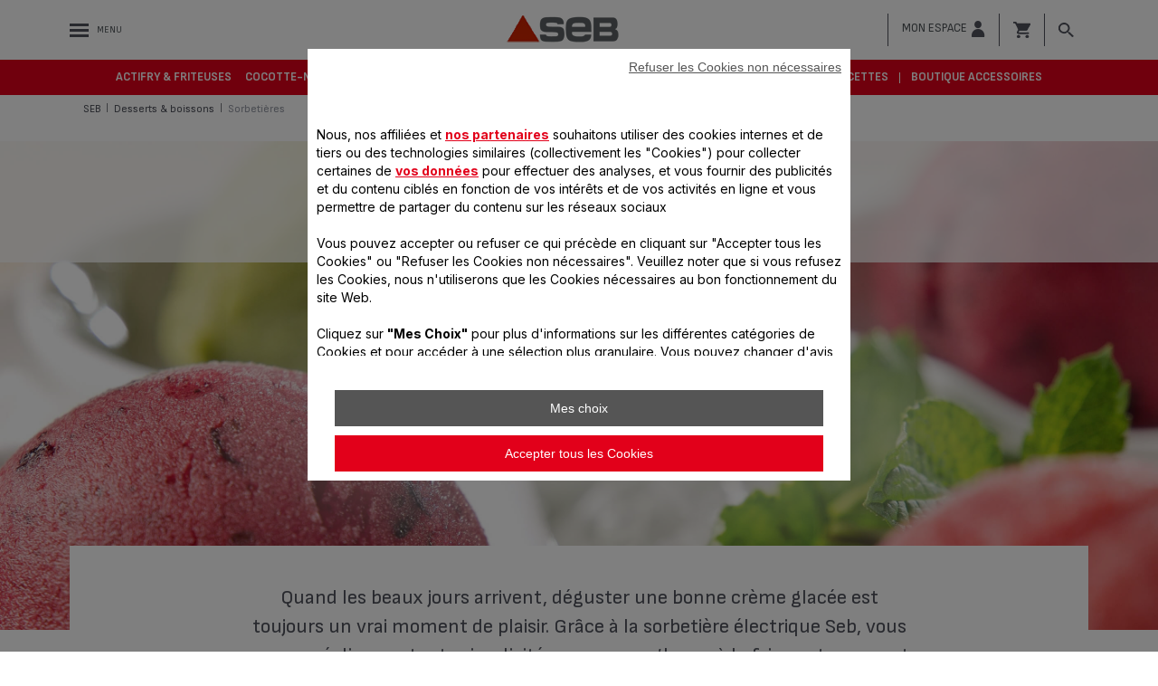

--- FILE ---
content_type: text/html;charset=UTF-8
request_url: https://www.seb.fr/Desserts-&-boissons/Sorbeti%c3%a8res/c/sorbetiees
body_size: 42723
content:



















<!DOCTYPE html>
		<!--[if IE 8]>    <html class="lt-ie9" dir="ltr" prefix="og: http://ogp.me/ns#" lang="fr_fr"> <![endif]-->
		<!--[if gt IE 8]><!--> <html dir="ltr" prefix="og: http://ogp.me/ns#" lang="fr_fr"> <!--<![endif]-->
		<html class="ltr" dir="ltr" prefix="og: http://ogp.me/ns#" lang="fr_fr">
		<head >

		<meta charset="UTF-8" />
        <title>Sorbeti&egrave;re - Seb</title>
    <meta name="robots" content="index,follow" />
    <meta http-equiv="X-UA-Compatible" content="IE=9; IE=8; IE=7; IE=EDGE"/>
		<meta name="apple-mobile-web-app-capable" content="yes"/>
		<meta name="format-detection" content="telephone=no"/>
		<meta name="HandheldFriendly" content="true"/>

    <script type="text/tc_privacy" data-category="2">
        ;window.NREUM||(NREUM={});NREUM.init={privacy:{cookies_enabled:true},ajax:{deny_list:["bam.nr-data.net"]}};
        ;NREUM.loader_config={accountID:"1663259",trustKey:"1059767",agentID:"1103312213",licenseKey:"517787514b",applicationID:"1103312213"};
        ;NREUM.info={beacon:"bam.nr-data.net",errorBeacon:"bam.nr-data.net",licenseKey:"517787514b",applicationID:"1103312213",sa:1};

        ;/*! For license information please see nr-loader-spa-1.292.0.min.js.LICENSE.txt */
        (()=>{var e,t,r={8122:(e,t,r)=>{"use strict";r.d(t,{a:()=>i});var n=r(944);function i(e,t){try{if(!e||"object"!=typeof e)return(0,n.R)(3);if(!t||"object"!=typeof t)return(0,n.R)(4);const r=Object.create(Object.getPrototypeOf(t),Object.getOwnPropertyDescriptors(t)),o=0===Object.keys(r).length?e:r;for(let a in o)if(void 0!==e[a])try{if(null===e[a]){r[a]=null;continue}Array.isArray(e[a])&&Array.isArray(t[a])?r[a]=Array.from(new Set([...e[a],...t[a]])):"object"==typeof e[a]&&"object"==typeof t[a]?r[a]=i(e[a],t[a]):r[a]=e[a]}catch(e){r[a]||(0,n.R)(1,e)}return r}catch(e){(0,n.R)(2,e)}}},2555:(e,t,r)=>{"use strict";r.d(t,{D:()=>s,f:()=>a});var n=r(384),i=r(8122);const o={beacon:n.NT.beacon,errorBeacon:n.NT.errorBeacon,licenseKey:void 0,applicationID:void 0,sa:void 0,queueTime:void 0,applicationTime:void 0,ttGuid:void 0,user:void 0,account:void 0,product:void 0,extra:void 0,jsAttributes:{},userAttributes:void 0,atts:void 0,transactionName:void 0,tNamePlain:void 0};function a(e){try{return!!e.licenseKey&&!!e.errorBeacon&&!!e.applicationID}catch(e){return!1}}const s=e=>(0,i.a)(e,o)},9324:(e,t,r)=>{"use strict";r.d(t,{F3:()=>i,Xs:()=>o,Yq:()=>a,xv:()=>n});const n="1.292.0",i="PROD",o="CDN",a="^2.0.0-alpha.18"},6154:(e,t,r)=>{"use strict";r.d(t,{A4:()=>s,OF:()=>d,RI:()=>i,WN:()=>h,bv:()=>o,gm:()=>a,lR:()=>f,m:()=>u,mw:()=>c,sb:()=>l});var n=r(1863);const i="undefined"!=typeof window&&!!window.document,o="undefined"!=typeof WorkerGlobalScope&&("undefined"!=typeof self&&self instanceof WorkerGlobalScope&&self.navigator instanceof WorkerNavigator||"undefined"!=typeof globalThis&&globalThis instanceof WorkerGlobalScope&&globalThis.navigator instanceof WorkerNavigator),a=i?window:"undefined"!=typeof WorkerGlobalScope&&("undefined"!=typeof self&&self instanceof WorkerGlobalScope&&self||"undefined"!=typeof globalThis&&globalThis instanceof WorkerGlobalScope&&globalThis),s="complete"===a?.document?.readyState,c=Boolean("hidden"===a?.document?.visibilityState),u=""+a?.location,d=/iPad|iPhone|iPod/.test(a.navigator?.userAgent),l=d&&"undefined"==typeof SharedWorker,f=(()=>{const e=a.navigator?.userAgent?.match(/Firefox[/\s](\d+\.\d+)/);return Array.isArray(e)&&e.length>=2?+e[1]:0})(),h=Date.now()-(0,n.t)()},7295:(e,t,r)=>{"use strict";r.d(t,{Xv:()=>a,gX:()=>i,iW:()=>o});var n=[];function i(e){if(!e||o(e))return!1;if(0===n.length)return!0;for(var t=0;t<n.length;t++){var r=n[t];if("*"===r.hostname)return!1;if(s(r.hostname,e.hostname)&&c(r.pathname,e.pathname))return!1}return!0}function o(e){return void 0===e.hostname}function a(e){if(n=[],e&&e.length)for(var t=0;t<e.length;t++){let r=e[t];if(!r)continue;0===r.indexOf("http://")?r=r.substring(7):0===r.indexOf("https://")&&(r=r.substring(8));const i=r.indexOf("/");let o,a;i>0?(o=r.substring(0,i),a=r.substring(i)):(o=r,a="");let[s]=o.split(":");n.push({hostname:s,pathname:a})}}function s(e,t){return!(e.length>t.length)&&t.indexOf(e)===t.length-e.length}function c(e,t){return 0===e.indexOf("/")&&(e=e.substring(1)),0===t.indexOf("/")&&(t=t.substring(1)),""===e||e===t}},3241:(e,t,r)=>{"use strict";r.d(t,{W:()=>o});var n=r(6154);const i="newrelic";function o(e={}){try{n.gm.dispatchEvent(new CustomEvent(i,{detail:e}))}catch(e){}}},1687:(e,t,r)=>{"use strict";r.d(t,{Ak:()=>u,Ze:()=>f,x3:()=>d});var n=r(3241),i=r(7836),o=r(3606),a=r(860),s=r(2646);const c={};function u(e,t){const r={staged:!1,priority:a.P3[t]||0};l(e),c[e].get(t)||c[e].set(t,r)}function d(e,t){e&&c[e]&&(c[e].get(t)&&c[e].delete(t),p(e,t,!1),c[e].size&&h(e))}function l(e){if(!e)throw new Error("agentIdentifier required");c[e]||(c[e]=new Map)}function f(e="",t="feature",r=!1){if(l(e),!e||!c[e].get(t)||r)return p(e,t);c[e].get(t).staged=!0,h(e)}function h(e){const t=Array.from(c[e]);t.every((([e,t])=>t.staged))&&(t.sort(((e,t)=>e[1].priority-t[1].priority)),t.forEach((([t])=>{c[e].delete(t),p(e,t)})))}function p(e,t,r=!0){const a=e?i.ee.get(e):i.ee,c=o.i.handlers;if(!a.aborted&&a.backlog&&c){if((0,n.W)({agentIdentifier:e,type:"lifecycle",name:"drain",feature:t}),r){const e=a.backlog[t],r=c[t];if(r){for(let t=0;e&&t<e.length;++t)g(e[t],r);Object.entries(r).forEach((([e,t])=>{Object.values(t||{}).forEach((t=>{t[0]?.on&&t[0]?.context()instanceof s.y&&t[0].on(e,t[1])}))}))}}a.isolatedBacklog||delete c[t],a.backlog[t]=null,a.emit("drain-"+t,[])}}function g(e,t){var r=e[1];Object.values(t[r]||{}).forEach((t=>{var r=e[0];if(t[0]===r){var n=t[1],i=e[3],o=e[2];n.apply(i,o)}}))}},7836:(e,t,r)=>{"use strict";r.d(t,{P:()=>s,ee:()=>c});var n=r(384),i=r(8990),o=r(2646),a=r(5607);const s="nr@context:".concat(a.W),c=function e(t,r){var n={},a={},d={},l=!1;try{l=16===r.length&&u.initializedAgents?.[r]?.runtime.isolatedBacklog}catch(e){}var f={on:p,addEventListener:p,removeEventListener:function(e,t){var r=n[e];if(!r)return;for(var i=0;i<r.length;i++)r[i]===t&&r.splice(i,1)},emit:function(e,r,n,i,o){!1!==o&&(o=!0);if(c.aborted&&!i)return;t&&o&&t.emit(e,r,n);for(var s=h(n),u=g(e),d=u.length,l=0;l<d;l++)u[l].apply(s,r);var p=v()[a[e]];p&&p.push([f,e,r,s]);return s},get:m,listeners:g,context:h,buffer:function(e,t){const r=v();if(t=t||"feature",f.aborted)return;Object.entries(e||{}).forEach((([e,n])=>{a[n]=t,t in r||(r[t]=[])}))},abort:function(){f._aborted=!0,Object.keys(f.backlog).forEach((e=>{delete f.backlog[e]}))},isBuffering:function(e){return!!v()[a[e]]},debugId:r,backlog:l?{}:t&&"object"==typeof t.backlog?t.backlog:{},isolatedBacklog:l};return Object.defineProperty(f,"aborted",{get:()=>{let e=f._aborted||!1;return e||(t&&(e=t.aborted),e)}}),f;function h(e){return e&&e instanceof o.y?e:e?(0,i.I)(e,s,(()=>new o.y(s))):new o.y(s)}function p(e,t){n[e]=g(e).concat(t)}function g(e){return n[e]||[]}function m(t){return d[t]=d[t]||e(f,t)}function v(){return f.backlog}}(void 0,"globalEE"),u=(0,n.Zm)();u.ee||(u.ee=c)},2646:(e,t,r)=>{"use strict";r.d(t,{y:()=>n});class n{constructor(e){this.contextId=e}}},9908:(e,t,r)=>{"use strict";r.d(t,{d:()=>n,p:()=>i});var n=r(7836).ee.get("handle");function i(e,t,r,i,o){o?(o.buffer([e],i),o.emit(e,t,r)):(n.buffer([e],i),n.emit(e,t,r))}},3606:(e,t,r)=>{"use strict";r.d(t,{i:()=>o});var n=r(9908);o.on=a;var i=o.handlers={};function o(e,t,r,o){a(o||n.d,i,e,t,r)}function a(e,t,r,i,o){o||(o="feature"),e||(e=n.d);var a=t[o]=t[o]||{};(a[r]=a[r]||[]).push([e,i])}},3878:(e,t,r)=>{"use strict";function n(e,t){return{capture:e,passive:!1,signal:t}}function i(e,t,r=!1,i){window.addEventListener(e,t,n(r,i))}function o(e,t,r=!1,i){document.addEventListener(e,t,n(r,i))}r.d(t,{DD:()=>o,jT:()=>n,sp:()=>i})},5607:(e,t,r)=>{"use strict";r.d(t,{W:()=>n});const n=(0,r(9566).bz)()},9566:(e,t,r)=>{"use strict";r.d(t,{LA:()=>s,ZF:()=>c,bz:()=>a,el:()=>u});var n=r(6154);const i="xxxxxxxx-xxxx-4xxx-yxxx-xxxxxxxxxxxx";function o(e,t){return e?15&e[t]:16*Math.random()|0}function a(){const e=n.gm?.crypto||n.gm?.msCrypto;let t,r=0;return e&&e.getRandomValues&&(t=e.getRandomValues(new Uint8Array(30))),i.split("").map((e=>"x"===e?o(t,r++).toString(16):"y"===e?(3&o()|8).toString(16):e)).join("")}function s(e){const t=n.gm?.crypto||n.gm?.msCrypto;let r,i=0;t&&t.getRandomValues&&(r=t.getRandomValues(new Uint8Array(e)));const a=[];for(var s=0;s<e;s++)a.push(o(r,i++).toString(16));return a.join("")}function c(){return s(16)}function u(){return s(32)}},2614:(e,t,r)=>{"use strict";r.d(t,{BB:()=>a,H3:()=>n,g:()=>u,iL:()=>c,tS:()=>s,uh:()=>i,wk:()=>o});const n="NRBA",i="SESSION",o=144e5,a=18e5,s={STARTED:"session-started",PAUSE:"session-pause",RESET:"session-reset",RESUME:"session-resume",UPDATE:"session-update"},c={SAME_TAB:"same-tab",CROSS_TAB:"cross-tab"},u={OFF:0,FULL:1,ERROR:2}},1863:(e,t,r)=>{"use strict";function n(){return Math.floor(performance.now())}r.d(t,{t:()=>n})},7485:(e,t,r)=>{"use strict";r.d(t,{D:()=>i});var n=r(6154);function i(e){if(0===(e||"").indexOf("data:"))return{protocol:"data"};try{const t=new URL(e,location.href),r={port:t.port,hostname:t.hostname,pathname:t.pathname,search:t.search,protocol:t.protocol.slice(0,t.protocol.indexOf(":")),sameOrigin:t.protocol===n.gm?.location?.protocol&&t.host===n.gm?.location?.host};return r.port&&""!==r.port||("http:"===t.protocol&&(r.port="80"),"https:"===t.protocol&&(r.port="443")),r.pathname&&""!==r.pathname?r.pathname.startsWith("/")||(r.pathname="/".concat(r.pathname)):r.pathname="/",r}catch(e){return{}}}},944:(e,t,r)=>{"use strict";r.d(t,{R:()=>i});var n=r(3241);function i(e,t){"function"==typeof console.debug&&(console.debug("New Relic Warning: https://github.com/newrelic/newrelic-browser-agent/blob/main/docs/warning-codes.md#".concat(e),t),(0,n.W)({agentIdentifier:null,drained:null,type:"data",name:"warn",feature:"warn",data:{code:e,secondary:t}}))}},5701:(e,t,r)=>{"use strict";r.d(t,{B:()=>o,t:()=>a});var n=r(3241);const i=new Set,o={};function a(e,t){const r=t.agentIdentifier;o[r]??={},e&&"object"==typeof e&&(i.has(r)||(t.ee.emit("rumresp",[e]),o[r]=e,i.add(r),(0,n.W)({agentIdentifier:r,loaded:!0,drained:!0,type:"lifecycle",name:"load",feature:void 0,data:e})))}},8990:(e,t,r)=>{"use strict";r.d(t,{I:()=>i});var n=Object.prototype.hasOwnProperty;function i(e,t,r){if(n.call(e,t))return e[t];var i=r();if(Object.defineProperty&&Object.keys)try{return Object.defineProperty(e,t,{value:i,writable:!0,enumerable:!1}),i}catch(e){}return e[t]=i,i}},6389:(e,t,r)=>{"use strict";function n(e,t=500,r={}){const n=r?.leading||!1;let i;return(...r)=>{n&&void 0===i&&(e.apply(this,r),i=setTimeout((()=>{i=clearTimeout(i)}),t)),n||(clearTimeout(i),i=setTimeout((()=>{e.apply(this,r)}),t))}}function i(e){let t=!1;return(...r)=>{t||(t=!0,e.apply(this,r))}}r.d(t,{J:()=>i,s:()=>n})},3304:(e,t,r)=>{"use strict";r.d(t,{A:()=>o});var n=r(7836);const i=()=>{const e=new WeakSet;return(t,r)=>{if("object"==typeof r&&null!==r){if(e.has(r))return;e.add(r)}return r}};function o(e){try{return JSON.stringify(e,i())??""}catch(e){try{n.ee.emit("internal-error",[e])}catch(e){}return""}}},3496:(e,t,r)=>{"use strict";function n(e){return!e||!(!e.licenseKey||!e.applicationID)}function i(e,t){return!e||e.licenseKey===t.info.licenseKey&&e.applicationID===t.info.applicationID}r.d(t,{A:()=>i,I:()=>n})},5289:(e,t,r)=>{"use strict";r.d(t,{GG:()=>o,Qr:()=>s,sB:()=>a});var n=r(3878);function i(){return"undefined"==typeof document||"complete"===document.readyState}function o(e,t){if(i())return e();(0,n.sp)("load",e,t)}function a(e){if(i())return e();(0,n.DD)("DOMContentLoaded",e)}function s(e){if(i())return e();(0,n.sp)("popstate",e)}},384:(e,t,r)=>{"use strict";r.d(t,{NT:()=>o,US:()=>u,Zm:()=>a,bQ:()=>c,dV:()=>s,pV:()=>d});var n=r(6154),i=r(1863);const o={beacon:"bam.nr-data.net",errorBeacon:"bam.nr-data.net"};function a(){return n.gm.NREUM||(n.gm.NREUM={}),void 0===n.gm.newrelic&&(n.gm.newrelic=n.gm.NREUM),n.gm.NREUM}function s(){let e=a();return e.o||(e.o={ST:n.gm.setTimeout,SI:n.gm.setImmediate,CT:n.gm.clearTimeout,XHR:n.gm.XMLHttpRequest,REQ:n.gm.Request,EV:n.gm.Event,PR:n.gm.Promise,MO:n.gm.MutationObserver,FETCH:n.gm.fetch,WS:n.gm.WebSocket}),e}function c(e,t){let r=a();r.initializedAgents??={},t.initializedAt={ms:(0,i.t)(),date:new Date},r.initializedAgents[e]=t}function u(e,t){a()[e]=t}function d(){return function(){let e=a();const t=e.info||{};e.info={beacon:o.beacon,errorBeacon:o.errorBeacon,...t}}(),function(){let e=a();const t=e.init||{};e.init={...t}}(),s(),function(){let e=a();const t=e.loader_config||{};e.loader_config={...t}}(),a()}},2843:(e,t,r)=>{"use strict";r.d(t,{u:()=>i});var n=r(3878);function i(e,t=!1,r,i){(0,n.DD)("visibilitychange",(function(){if(t)return void("hidden"===document.visibilityState&&e());e(document.visibilityState)}),r,i)}},8139:(e,t,r)=>{"use strict";r.d(t,{u:()=>f});var n=r(7836),i=r(3434),o=r(8990),a=r(6154);const s={},c=a.gm.XMLHttpRequest,u="addEventListener",d="removeEventListener",l="nr@wrapped:".concat(n.P);function f(e){var t=function(e){return(e||n.ee).get("events")}(e);if(s[t.debugId]++)return t;s[t.debugId]=1;var r=(0,i.YM)(t,!0);function f(e){r.inPlace(e,[u,d],"-",p)}function p(e,t){return e[1]}return"getPrototypeOf"in Object&&(a.RI&&h(document,f),c&&h(c.prototype,f),h(a.gm,f)),t.on(u+"-start",(function(e,t){var n=e[1];if(null!==n&&("function"==typeof n||"object"==typeof n)){var i=(0,o.I)(n,l,(function(){var e={object:function(){if("function"!=typeof n.handleEvent)return;return n.handleEvent.apply(n,arguments)},function:n}[typeof n];return e?r(e,"fn-",null,e.name||"anonymous"):n}));this.wrapped=e[1]=i}})),t.on(d+"-start",(function(e){e[1]=this.wrapped||e[1]})),t}function h(e,t,...r){let n=e;for(;"object"==typeof n&&!Object.prototype.hasOwnProperty.call(n,u);)n=Object.getPrototypeOf(n);n&&t(n,...r)}},3434:(e,t,r)=>{"use strict";r.d(t,{Jt:()=>o,YM:()=>c});var n=r(7836),i=r(5607);const o="nr@original:".concat(i.W);var a=Object.prototype.hasOwnProperty,s=!1;function c(e,t){return e||(e=n.ee),r.inPlace=function(e,t,n,i,o){n||(n="");const a="-"===n.charAt(0);for(let s=0;s<t.length;s++){const c=t[s],u=e[c];d(u)||(e[c]=r(u,a?c+n:n,i,c,o))}},r.flag=o,r;function r(t,r,n,s,c){return d(t)?t:(r||(r=""),nrWrapper[o]=t,function(e,t,r){if(Object.defineProperty&&Object.keys)try{return Object.keys(e).forEach((function(r){Object.defineProperty(t,r,{get:function(){return e[r]},set:function(t){return e[r]=t,t}})})),t}catch(e){u([e],r)}for(var n in e)a.call(e,n)&&(t[n]=e[n])}(t,nrWrapper,e),nrWrapper);function nrWrapper(){var o,a,d,l;try{a=this,o=[...arguments],d="function"==typeof n?n(o,a):n||{}}catch(t){u([t,"",[o,a,s],d],e)}i(r+"start",[o,a,s],d,c);try{return l=t.apply(a,o)}catch(e){throw i(r+"err",[o,a,e],d,c),e}finally{i(r+"end",[o,a,l],d,c)}}}function i(r,n,i,o){if(!s||t){var a=s;s=!0;try{e.emit(r,n,i,t,o)}catch(t){u([t,r,n,i],e)}s=a}}}function u(e,t){t||(t=n.ee);try{t.emit("internal-error",e)}catch(e){}}function d(e){return!(e&&"function"==typeof e&&e.apply&&!e[o])}},9300:(e,t,r)=>{"use strict";r.d(t,{T:()=>n});const n=r(860).K7.ajax},3333:(e,t,r)=>{"use strict";r.d(t,{$v:()=>u,TZ:()=>n,Zp:()=>i,kd:()=>c,mq:()=>s,nf:()=>a,qN:()=>o});const n=r(860).K7.genericEvents,i=["auxclick","click","copy","keydown","paste","scrollend"],o=["focus","blur"],a=4,s=1e3,c=["PageAction","UserAction","BrowserPerformance"],u={MARKS:"experimental.marks",MEASURES:"experimental.measures",RESOURCES:"experimental.resources"}},6774:(e,t,r)=>{"use strict";r.d(t,{T:()=>n});const n=r(860).K7.jserrors},993:(e,t,r)=>{"use strict";r.d(t,{A$:()=>o,ET:()=>a,TZ:()=>s,p_:()=>i});var n=r(860);const i={ERROR:"ERROR",WARN:"WARN",INFO:"INFO",DEBUG:"DEBUG",TRACE:"TRACE"},o={OFF:0,ERROR:1,WARN:2,INFO:3,DEBUG:4,TRACE:5},a="log",s=n.K7.logging},3785:(e,t,r)=>{"use strict";r.d(t,{R:()=>c,b:()=>u});var n=r(9908),i=r(1863),o=r(860),a=r(8154),s=r(993);function c(e,t,r={},c=s.p_.INFO,u,d=(0,i.t)()){(0,n.p)(a.xV,["API/logging/".concat(c.toLowerCase(),"/called")],void 0,o.K7.metrics,e),(0,n.p)(s.ET,[d,t,r,c,u],void 0,o.K7.logging,e)}function u(e){return"string"==typeof e&&Object.values(s.p_).some((t=>t===e.toUpperCase().trim()))}},8154:(e,t,r)=>{"use strict";r.d(t,{z_:()=>o,XG:()=>s,TZ:()=>n,rs:()=>i,xV:()=>a});r(6154),r(9566),r(384);const n=r(860).K7.metrics,i="sm",o="cm",a="storeSupportabilityMetrics",s="storeEventMetrics"},6630:(e,t,r)=>{"use strict";r.d(t,{T:()=>n});const n=r(860).K7.pageViewEvent},782:(e,t,r)=>{"use strict";r.d(t,{T:()=>n});const n=r(860).K7.pageViewTiming},6344:(e,t,r)=>{"use strict";r.d(t,{BB:()=>d,G4:()=>o,Qb:()=>l,TZ:()=>i,Ug:()=>a,_s:()=>s,bc:()=>u,yP:()=>c});var n=r(2614);const i=r(860).K7.sessionReplay,o={RECORD:"recordReplay",PAUSE:"pauseReplay",ERROR_DURING_REPLAY:"errorDuringReplay"},a=.12,s={DomContentLoaded:0,Load:1,FullSnapshot:2,IncrementalSnapshot:3,Meta:4,Custom:5},c={[n.g.ERROR]:15e3,[n.g.FULL]:3e5,[n.g.OFF]:0},u={RESET:{message:"Session was reset",sm:"Reset"},IMPORT:{message:"Recorder failed to import",sm:"Import"},TOO_MANY:{message:"429: Too Many Requests",sm:"Too-Many"},TOO_BIG:{message:"Payload was too large",sm:"Too-Big"},CROSS_TAB:{message:"Session Entity was set to OFF on another tab",sm:"Cross-Tab"},ENTITLEMENTS:{message:"Session Replay is not allowed and will not be started",sm:"Entitlement"}},d=5e3,l={API:"api"}},5270:(e,t,r)=>{"use strict";r.d(t,{Aw:()=>s,CT:()=>c,SR:()=>a,rF:()=>u});var n=r(384),i=r(7767),o=r(6154);function a(e){return!!(0,n.dV)().o.MO&&(0,i.V)(e)&&!0===e?.session_trace.enabled}function s(e){return!0===e?.session_replay.preload&&a(e)}function c(e,t){const r=t.correctAbsoluteTimestamp(e);return{originalTimestamp:e,correctedTimestamp:r,timestampDiff:e-r,originTime:o.WN,correctedOriginTime:t.correctedOriginTime,originTimeDiff:Math.floor(o.WN-t.correctedOriginTime)}}function u(e,t){try{if("string"==typeof t?.type){if("password"===t.type.toLowerCase())return"*".repeat(e?.length||0);if(void 0!==t?.dataset?.nrUnmask||t?.classList?.contains("nr-unmask"))return e}}catch(e){}return"string"==typeof e?e.replace(/[\S]/g,"*"):"*".repeat(e?.length||0)}},3738:(e,t,r)=>{"use strict";r.d(t,{He:()=>i,Kp:()=>s,Lc:()=>u,Rz:()=>d,TZ:()=>n,bD:()=>o,d3:()=>a,jx:()=>l,uP:()=>c});const n=r(860).K7.sessionTrace,i="bstResource",o="resource",a="-start",s="-end",c="fn"+a,u="fn"+s,d="pushState",l=1e3},3962:(e,t,r)=>{"use strict";r.d(t,{AM:()=>o,O2:()=>c,Qu:()=>u,TZ:()=>s,ih:()=>d,pP:()=>a,tC:()=>i});var n=r(860);const i=["click","keydown","submit","popstate"],o="api",a="initialPageLoad",s=n.K7.softNav,c={INITIAL_PAGE_LOAD:"",ROUTE_CHANGE:1,UNSPECIFIED:2},u={INTERACTION:1,AJAX:2,CUSTOM_END:3,CUSTOM_TRACER:4},d={IP:"in progress",FIN:"finished",CAN:"cancelled"}},7378:(e,t,r)=>{"use strict";r.d(t,{$p:()=>x,BR:()=>b,Kp:()=>w,L3:()=>y,Lc:()=>c,NC:()=>o,SG:()=>d,TZ:()=>i,U6:()=>p,UT:()=>m,d3:()=>R,dT:()=>f,e5:()=>A,gx:()=>v,l9:()=>l,oW:()=>h,op:()=>g,rw:()=>u,tH:()=>E,uP:()=>s,wW:()=>T,xq:()=>a});var n=r(384);const i=r(860).K7.spa,o=["click","submit","keypress","keydown","keyup","change"],a=999,s="fn-start",c="fn-end",u="cb-start",d="api-ixn-",l="remaining",f="interaction",h="spaNode",p="jsonpNode",g="fetch-start",m="fetch-done",v="fetch-body-",b="jsonp-end",y=(0,n.dV)().o.ST,R="-start",w="-end",x="-body",T="cb"+w,A="jsTime",E="fetch"},4234:(e,t,r)=>{"use strict";r.d(t,{W:()=>o});var n=r(7836),i=r(1687);class o{constructor(e,t){this.agentIdentifier=e,this.ee=n.ee.get(e),this.featureName=t,this.blocked=!1}deregisterDrain(){(0,i.x3)(this.agentIdentifier,this.featureName)}}},7767:(e,t,r)=>{"use strict";r.d(t,{V:()=>i});var n=r(6154);const i=e=>n.RI&&!0===e?.privacy.cookies_enabled},1741:(e,t,r)=>{"use strict";r.d(t,{W:()=>o});var n=r(944),i=r(4261);class o{#e(e,...t){if(this[e]!==o.prototype[e])return this[e](...t);(0,n.R)(35,e)}addPageAction(e,t){return this.#e(i.hG,e,t)}register(e){return this.#e(i.eY,e)}recordCustomEvent(e,t){return this.#e(i.fF,e,t)}setPageViewName(e,t){return this.#e(i.Fw,e,t)}setCustomAttribute(e,t,r){return this.#e(i.cD,e,t,r)}noticeError(e,t){return this.#e(i.o5,e,t)}setUserId(e){return this.#e(i.Dl,e)}setApplicationVersion(e){return this.#e(i.nb,e)}setErrorHandler(e){return this.#e(i.bt,e)}addRelease(e,t){return this.#e(i.k6,e,t)}log(e,t){return this.#e(i.$9,e,t)}start(){return this.#e(i.d3)}finished(e){return this.#e(i.BL,e)}recordReplay(){return this.#e(i.CH)}pauseReplay(){return this.#e(i.Tb)}addToTrace(e){return this.#e(i.U2,e)}setCurrentRouteName(e){return this.#e(i.PA,e)}interaction(){return this.#e(i.dT)}wrapLogger(e,t,r){return this.#e(i.Wb,e,t,r)}measure(e,t){return this.#e(i.V1,e,t)}}},4261:(e,t,r)=>{"use strict";r.d(t,{$9:()=>d,BL:()=>c,CH:()=>p,Dl:()=>w,Fw:()=>R,PA:()=>v,Pl:()=>n,Tb:()=>f,U2:()=>a,V1:()=>A,Wb:()=>T,bt:()=>y,cD:()=>b,d3:()=>x,dT:()=>u,eY:()=>g,fF:()=>h,hG:()=>o,hw:()=>i,k6:()=>s,nb:()=>m,o5:()=>l});const n="api-",i=n+"ixn-",o="addPageAction",a="addToTrace",s="addRelease",c="finished",u="interaction",d="log",l="noticeError",f="pauseReplay",h="recordCustomEvent",p="recordReplay",g="register",m="setApplicationVersion",v="setCurrentRouteName",b="setCustomAttribute",y="setErrorHandler",R="setPageViewName",w="setUserId",x="start",T="wrapLogger",A="measure"},5205:(e,t,r)=>{"use strict";r.d(t,{j:()=>S});var n=r(384),i=r(1741);var o=r(2555),a=r(3333);const s=e=>{if(!e||"string"!=typeof e)return!1;try{document.createDocumentFragment().querySelector(e)}catch{return!1}return!0};var c=r(2614),u=r(944),d=r(8122);const l="[data-nr-mask]",f=e=>(0,d.a)(e,(()=>{const e={feature_flags:[],experimental:{marks:!1,measures:!1,resources:!1},mask_selector:"*",block_selector:"[data-nr-block]",mask_input_options:{color:!1,date:!1,"datetime-local":!1,email:!1,month:!1,number:!1,range:!1,search:!1,tel:!1,text:!1,time:!1,url:!1,week:!1,textarea:!1,select:!1,password:!0}};return{ajax:{deny_list:void 0,block_internal:!0,enabled:!0,autoStart:!0},api:{allow_registered_children:!0,duplicate_registered_data:!1},distributed_tracing:{enabled:void 0,exclude_newrelic_header:void 0,cors_use_newrelic_header:void 0,cors_use_tracecontext_headers:void 0,allowed_origins:void 0},get feature_flags(){return e.feature_flags},set feature_flags(t){e.feature_flags=t},generic_events:{enabled:!0,autoStart:!0},harvest:{interval:30},jserrors:{enabled:!0,autoStart:!0},logging:{enabled:!0,autoStart:!0},metrics:{enabled:!0,autoStart:!0},obfuscate:void 0,page_action:{enabled:!0},page_view_event:{enabled:!0,autoStart:!0},page_view_timing:{enabled:!0,autoStart:!0},performance:{get capture_marks(){return e.feature_flags.includes(a.$v.MARKS)||e.experimental.marks},set capture_marks(t){e.experimental.marks=t},get capture_measures(){return e.feature_flags.includes(a.$v.MEASURES)||e.experimental.measures},set capture_measures(t){e.experimental.measures=t},capture_detail:!0,resources:{get enabled(){return e.feature_flags.includes(a.$v.RESOURCES)||e.experimental.resources},set enabled(t){e.experimental.resources=t},asset_types:[],first_party_domains:[],ignore_newrelic:!0}},privacy:{cookies_enabled:!0},proxy:{assets:void 0,beacon:void 0},session:{expiresMs:c.wk,inactiveMs:c.BB},session_replay:{autoStart:!0,enabled:!1,preload:!1,sampling_rate:10,error_sampling_rate:100,collect_fonts:!1,inline_images:!1,fix_stylesheets:!0,mask_all_inputs:!0,get mask_text_selector(){return e.mask_selector},set mask_text_selector(t){s(t)?e.mask_selector="".concat(t,",").concat(l):""===t||null===t?e.mask_selector=l:(0,u.R)(5,t)},get block_class(){return"nr-block"},get ignore_class(){return"nr-ignore"},get mask_text_class(){return"nr-mask"},get block_selector(){return e.block_selector},set block_selector(t){s(t)?e.block_selector+=",".concat(t):""!==t&&(0,u.R)(6,t)},get mask_input_options(){return e.mask_input_options},set mask_input_options(t){t&&"object"==typeof t?e.mask_input_options={...t,password:!0}:(0,u.R)(7,t)}},session_trace:{enabled:!0,autoStart:!0},soft_navigations:{enabled:!0,autoStart:!0},spa:{enabled:!0,autoStart:!0},ssl:void 0,user_actions:{enabled:!0,elementAttributes:["id","className","tagName","type"]}}})());var h=r(6154),p=r(9324);let g=0;const m={buildEnv:p.F3,distMethod:p.Xs,version:p.xv,originTime:h.WN},v={appMetadata:{},customTransaction:void 0,denyList:void 0,disabled:!1,entityManager:void 0,harvester:void 0,isolatedBacklog:!1,isRecording:!1,loaderType:void 0,maxBytes:3e4,obfuscator:void 0,onerror:void 0,ptid:void 0,releaseIds:{},session:void 0,timeKeeper:void 0,get harvestCount(){return++g}},b=e=>{const t=(0,d.a)(e,v),r=Object.keys(m).reduce(((e,t)=>(e[t]={value:m[t],writable:!1,configurable:!0,enumerable:!0},e)),{});return Object.defineProperties(t,r)};var y=r(5701);const R=e=>{const t=e.startsWith("http");e+="/",r.p=t?e:"https://"+e};var w=r(7836),x=r(3241);const T={accountID:void 0,trustKey:void 0,agentID:void 0,licenseKey:void 0,applicationID:void 0,xpid:void 0},A=e=>(0,d.a)(e,T),E=new Set;function S(e,t={},r,a){let{init:s,info:c,loader_config:u,runtime:d={},exposed:l=!0}=t;if(!c){const e=(0,n.pV)();s=e.init,c=e.info,u=e.loader_config}e.init=f(s||{}),e.loader_config=A(u||{}),c.jsAttributes??={},h.bv&&(c.jsAttributes.isWorker=!0),e.info=(0,o.D)(c);const p=e.init,g=[c.beacon,c.errorBeacon];E.has(e.agentIdentifier)||(p.proxy.assets&&(R(p.proxy.assets),g.push(p.proxy.assets)),p.proxy.beacon&&g.push(p.proxy.beacon),function(e){const t=(0,n.pV)();Object.getOwnPropertyNames(i.W.prototype).forEach((r=>{const n=i.W.prototype[r];if("function"!=typeof n||"constructor"===n)return;let o=t[r];e[r]&&!1!==e.exposed&&"micro-agent"!==e.runtime?.loaderType&&(t[r]=(...t)=>{const n=e[r](...t);return o?o(...t):n})}))}(e),(0,n.US)("activatedFeatures",y.B),e.runSoftNavOverSpa&&=!0===p.soft_navigations.enabled&&p.feature_flags.includes("soft_nav")),d.denyList=[...p.ajax.deny_list||[],...p.ajax.block_internal?g:[]],d.ptid=e.agentIdentifier,d.loaderType=r,e.runtime=b(d),E.has(e.agentIdentifier)||(e.ee=w.ee.get(e.agentIdentifier),e.exposed=l,(0,x.W)({agentIdentifier:e.agentIdentifier,drained:!!y.B?.[e.agentIdentifier],type:"lifecycle",name:"initialize",feature:void 0,data:e.config})),E.add(e.agentIdentifier)}},8374:(e,t,r)=>{r.nc=(()=>{try{return document?.currentScript?.nonce}catch(e){}return""})()},860:(e,t,r)=>{"use strict";r.d(t,{$J:()=>d,K7:()=>c,P3:()=>u,XX:()=>i,Yy:()=>s,df:()=>o,qY:()=>n,v4:()=>a});const n="events",i="jserrors",o="browser/blobs",a="rum",s="browser/logs",c={ajax:"ajax",genericEvents:"generic_events",jserrors:i,logging:"logging",metrics:"metrics",pageAction:"page_action",pageViewEvent:"page_view_event",pageViewTiming:"page_view_timing",sessionReplay:"session_replay",sessionTrace:"session_trace",softNav:"soft_navigations",spa:"spa"},u={[c.pageViewEvent]:1,[c.pageViewTiming]:2,[c.metrics]:3,[c.jserrors]:4,[c.spa]:5,[c.ajax]:6,[c.sessionTrace]:7,[c.softNav]:8,[c.sessionReplay]:9,[c.logging]:10,[c.genericEvents]:11},d={[c.pageViewEvent]:a,[c.pageViewTiming]:n,[c.ajax]:n,[c.spa]:n,[c.softNav]:n,[c.metrics]:i,[c.jserrors]:i,[c.sessionTrace]:o,[c.sessionReplay]:o,[c.logging]:s,[c.genericEvents]:"ins"}}},n={};function i(e){var t=n[e];if(void 0!==t)return t.exports;var o=n[e]={exports:{}};return r[e](o,o.exports,i),o.exports}i.m=r,i.d=(e,t)=>{for(var r in t)i.o(t,r)&&!i.o(e,r)&&Object.defineProperty(e,r,{enumerable:!0,get:t[r]})},i.f={},i.e=e=>Promise.all(Object.keys(i.f).reduce(((t,r)=>(i.f[r](e,t),t)),[])),i.u=e=>({212:"nr-spa-compressor",249:"nr-spa-recorder",478:"nr-spa"}[e]+"-1.292.0.min.js"),i.o=(e,t)=>Object.prototype.hasOwnProperty.call(e,t),e={},t="NRBA-1.292.0.PROD:",i.l=(r,n,o,a)=>{if(e[r])e[r].push(n);else{var s,c;if(void 0!==o)for(var u=document.getElementsByTagName("script"),d=0;d<u.length;d++){var l=u[d];if(l.getAttribute("src")==r||l.getAttribute("data-webpack")==t+o){s=l;break}}if(!s){c=!0;var f={478:"sha512-TAxjn+tHs+1lVWiAHWpmDycHw1oJpddeYnw1SW/Yr2DtHEz1bJu1onE5HVtc6qWq9lWDWp7nbKH7nmIM8SdPCA==",249:"sha512-VkdREA+sw8+FglrkR6hpknnljB0rJbH9D/aa75/NmxHiyyao1upUiSurfPjxeAdSzzvM/vhhuwd0c08MsfASXw==",212:"sha512-lEC00aiRYsgeVPwFsj6thWrGLkZ7pGjdXDTQK137nHEYol3SmoR91rScxss5nmfgiY2N6YLNsnV61mkSnTx3aw=="};(s=document.createElement("script")).charset="utf-8",s.timeout=120,i.nc&&s.setAttribute("nonce",i.nc),s.setAttribute("data-webpack",t+o),s.src=r,0!==s.src.indexOf(window.location.origin+"/")&&(s.crossOrigin="anonymous"),f[a]&&(s.integrity=f[a])}e[r]=[n];var h=(t,n)=>{s.onerror=s.onload=null,clearTimeout(p);var i=e[r];if(delete e[r],s.parentNode&&s.parentNode.removeChild(s),i&&i.forEach((e=>e(n))),t)return t(n)},p=setTimeout(h.bind(null,void 0,{type:"timeout",target:s}),12e4);s.onerror=h.bind(null,s.onerror),s.onload=h.bind(null,s.onload),c&&document.head.appendChild(s)}},i.r=e=>{"undefined"!=typeof Symbol&&Symbol.toStringTag&&Object.defineProperty(e,Symbol.toStringTag,{value:"Module"}),Object.defineProperty(e,"__esModule",{value:!0})},i.p="https://js-agent.newrelic.com/",(()=>{var e={38:0,788:0};i.f.j=(t,r)=>{var n=i.o(e,t)?e[t]:void 0;if(0!==n)if(n)r.push(n[2]);else{var o=new Promise(((r,i)=>n=e[t]=[r,i]));r.push(n[2]=o);var a=i.p+i.u(t),s=new Error;i.l(a,(r=>{if(i.o(e,t)&&(0!==(n=e[t])&&(e[t]=void 0),n)){var o=r&&("load"===r.type?"missing":r.type),a=r&&r.target&&r.target.src;s.message="Loading chunk "+t+" failed.\n("+o+": "+a+")",s.name="ChunkLoadError",s.type=o,s.request=a,n[1](s)}}),"chunk-"+t,t)}};var t=(t,r)=>{var n,o,[a,s,c]=r,u=0;if(a.some((t=>0!==e[t]))){for(n in s)i.o(s,n)&&(i.m[n]=s[n]);if(c)c(i)}for(t&&t(r);u<a.length;u++)o=a[u],i.o(e,o)&&e[o]&&e[o][0](),e[o]=0},r=self["webpackChunk:NRBA-1.292.0.PROD"]=self["webpackChunk:NRBA-1.292.0.PROD"]||[];r.forEach(t.bind(null,0)),r.push=t.bind(null,r.push.bind(r))})(),(()=>{"use strict";i(8374);var e=i(9566),t=i(1741);class r extends t.W{agentIdentifier=(0,e.LA)(16)}var n=i(860);const o=Object.values(n.K7);var a=i(5205);var s=i(9908),c=i(1863),u=i(4261),d=i(3241),l=i(944),f=i(5701),h=i(8154);function p(e,t,i,o){const a=o||i;!a||a[e]&&a[e]!==r.prototype[e]||(a[e]=function(){(0,s.p)(h.xV,["API/"+e+"/called"],void 0,n.K7.metrics,i.ee),(0,d.W)({agentIdentifier:i.agentIdentifier,drained:!!f.B?.[i.agentIdentifier],type:"data",name:"api",feature:u.Pl+e,data:{}});try{return t.apply(this,arguments)}catch(e){(0,l.R)(23,e)}})}function g(e,t,r,n,i){const o=e.info;null===r?delete o.jsAttributes[t]:o.jsAttributes[t]=r,(i||null===r)&&(0,s.p)(u.Pl+n,[(0,c.t)(),t,r],void 0,"session",e.ee)}var m=i(1687),v=i(4234),b=i(5289),y=i(6154),R=i(5270),w=i(7767),x=i(6389);class T extends v.W{constructor(e,t){super(e.agentIdentifier,t),this.abortHandler=void 0,this.featAggregate=void 0,this.onAggregateImported=void 0,this.deferred=Promise.resolve(),!1===e.init[this.featureName].autoStart?this.deferred=new Promise(((t,r)=>{this.ee.on("manual-start-all",(0,x.J)((()=>{(0,m.Ak)(e.agentIdentifier,this.featureName),t()})))})):(0,m.Ak)(e.agentIdentifier,t)}importAggregator(e,t,r={}){if(this.featAggregate)return;let o;this.onAggregateImported=new Promise((e=>{o=e}));const a=async()=>{let a;await this.deferred;try{if((0,w.V)(e.init)){const{setupAgentSession:t}=await i.e(478).then(i.bind(i,6526));a=t(e)}}catch(e){(0,l.R)(20,e),this.ee.emit("internal-error",[e]),this.featureName===n.K7.sessionReplay&&this.abortHandler?.()}try{if(!this.#t(this.featureName,a,e.init))return(0,m.Ze)(this.agentIdentifier,this.featureName),void o(!1);const{Aggregate:n}=await t();this.featAggregate=new n(e,r),e.runtime.harvester.initializedAggregates.push(this.featAggregate),o(!0)}catch(e){(0,l.R)(34,e),this.abortHandler?.(),(0,m.Ze)(this.agentIdentifier,this.featureName,!0),o(!1),this.ee&&this.ee.abort()}};y.RI?(0,b.GG)((()=>a()),!0):a()}#t(e,t,r){switch(e){case n.K7.sessionReplay:return(0,R.SR)(r)&&!!t;case n.K7.sessionTrace:return!!t;default:return!0}}}var A=i(6630),E=i(2614);class S extends T{static featureName=A.T;constructor(e){var t;super(e,A.T),this.setupInspectionEvents(e.agentIdentifier),t=e,p(u.Fw,(function(e,r){"string"==typeof e&&("/"!==e.charAt(0)&&(e="/"+e),t.runtime.customTransaction=(r||"http://custom.transaction")+e,(0,s.p)(u.Pl+u.Fw,[(0,c.t)()],void 0,void 0,t.ee))}),t),this.ee.on("api-send-rum",((e,t)=>(0,s.p)("send-rum",[e,t],void 0,this.featureName,this.ee))),this.importAggregator(e,(()=>i.e(478).then(i.bind(i,1983))))}setupInspectionEvents(e){const t=(t,r)=>{t&&(0,d.W)({agentIdentifier:e,timeStamp:t.timeStamp,loaded:"complete"===t.target.readyState,type:"window",name:r,data:t.target.location+""})};(0,b.sB)((e=>{t(e,"DOMContentLoaded")})),(0,b.GG)((e=>{t(e,"load")})),(0,b.Qr)((e=>{t(e,"navigate")})),this.ee.on(E.tS.UPDATE,((t,r)=>{(0,d.W)({agentIdentifier:e,type:"lifecycle",name:"session",data:r})}))}}var _=i(384);var N=i(2843),O=i(3878),I=i(782);class P extends T{static featureName=I.T;constructor(e){super(e,I.T),y.RI&&((0,N.u)((()=>(0,s.p)("docHidden",[(0,c.t)()],void 0,I.T,this.ee)),!0),(0,O.sp)("pagehide",(()=>(0,s.p)("winPagehide",[(0,c.t)()],void 0,I.T,this.ee))),this.importAggregator(e,(()=>i.e(478).then(i.bind(i,9917)))))}}class j extends T{static featureName=h.TZ;constructor(e){super(e,h.TZ),y.RI&&document.addEventListener("securitypolicyviolation",(e=>{(0,s.p)(h.xV,["Generic/CSPViolation/Detected"],void 0,this.featureName,this.ee)})),this.importAggregator(e,(()=>i.e(478).then(i.bind(i,8351))))}}var C=i(6774),k=i(3304);class L{constructor(e,t,r,n,i){this.name="UncaughtError",this.message="string"==typeof e?e:(0,k.A)(e),this.sourceURL=t,this.line=r,this.column=n,this.__newrelic=i}}function M(e){return K(e)?e:new L(void 0!==e?.message?e.message:e,e?.filename||e?.sourceURL,e?.lineno||e?.line,e?.colno||e?.col,e?.__newrelic)}function H(e){const t="Unhandled Promise Rejection: ";if(!e?.reason)return;if(K(e.reason)){try{e.reason.message.startsWith(t)||(e.reason.message=t+e.reason.message)}catch(e){}return M(e.reason)}const r=M(e.reason);return(r.message||"").startsWith(t)||(r.message=t+r.message),r}function D(e){if(e.error instanceof SyntaxError&&!/:\d+$/.test(e.error.stack?.trim())){const t=new L(e.message,e.filename,e.lineno,e.colno,e.error.__newrelic);return t.name=SyntaxError.name,t}return K(e.error)?e.error:M(e)}function K(e){return e instanceof Error&&!!e.stack}function U(e,t,r,i,o=(0,c.t)()){"string"==typeof e&&(e=new Error(e)),(0,s.p)("err",[e,o,!1,t,r.runtime.isRecording,void 0,i],void 0,n.K7.jserrors,r.ee)}var F=i(3496),W=i(993),B=i(3785);function G(e,{customAttributes:t={},level:r=W.p_.INFO}={},n,i,o=(0,c.t)()){(0,B.R)(n.ee,e,t,r,i,o)}function V(e,t,r,i,o=(0,c.t)()){(0,s.p)(u.Pl+u.hG,[o,e,t,i],void 0,n.K7.genericEvents,r.ee)}function z(e){p(u.eY,(function(t){return function(e,t){const r={};let i,o;(0,l.R)(54,"newrelic.register"),e.init.api.allow_registered_children||(i=()=>(0,l.R)(55));t&&(0,F.I)(t)||(i=()=>(0,l.R)(48,t));const a={addPageAction:(n,i={})=>{u(V,[n,{...r,...i},e],t)},log:(n,i={})=>{u(G,[n,{...i,customAttributes:{...r,...i.customAttributes||{}}},e],t)},noticeError:(n,i={})=>{u(U,[n,{...r,...i},e],t)},setApplicationVersion:e=>{r["application.version"]=e},setCustomAttribute:(e,t)=>{r[e]=t},setUserId:e=>{r["enduser.id"]=e},metadata:{customAttributes:r,target:t,get connected(){return o||Promise.reject(new Error("Failed to connect"))}}};i?i():o=new Promise(((n,i)=>{try{const o=e.runtime?.entityManager;let s=!!o?.get().entityGuid,c=o?.getEntityGuidFor(t.licenseKey,t.applicationID),u=!!c;if(s&&u)t.entityGuid=c,n(a);else{const d=setTimeout((()=>i(new Error("Failed to connect - Timeout"))),15e3);function l(r){(0,F.A)(r,e)?s||=!0:t.licenseKey===r.licenseKey&&t.applicationID===r.applicationID&&(u=!0,t.entityGuid=r.entityGuid),s&&u&&(clearTimeout(d),e.ee.removeEventListener("entity-added",l),n(a))}e.ee.emit("api-send-rum",[r,t]),e.ee.on("entity-added",l)}}catch(f){i(f)}}));const u=async(t,r,a)=>{if(i)return i();const u=(0,c.t)();(0,s.p)(h.xV,["API/register/".concat(t.name,"/called")],void 0,n.K7.metrics,e.ee);try{await o;const n=e.init.api.duplicate_registered_data;(!0===n||Array.isArray(n)&&n.includes(a.entityGuid))&&t(...r,void 0,u),t(...r,a.entityGuid,u)}catch(e){(0,l.R)(50,e)}};return a}(e,t)}),e)}class Z extends T{static featureName=C.T;constructor(e){var t;super(e,C.T),t=e,p(u.o5,((e,r)=>U(e,r,t)),t),function(e){p(u.bt,(function(t){e.runtime.onerror=t}),e)}(e),function(e){let t=0;p(u.k6,(function(e,r){++t>10||(this.runtime.releaseIds[e.slice(-200)]=(""+r).slice(-200))}),e)}(e),z(e);try{this.removeOnAbort=new AbortController}catch(e){}this.ee.on("internal-error",((t,r)=>{this.abortHandler&&(0,s.p)("ierr",[M(t),(0,c.t)(),!0,{},e.runtime.isRecording,r],void 0,this.featureName,this.ee)})),y.gm.addEventListener("unhandledrejection",(t=>{this.abortHandler&&(0,s.p)("err",[H(t),(0,c.t)(),!1,{unhandledPromiseRejection:1},e.runtime.isRecording],void 0,this.featureName,this.ee)}),(0,O.jT)(!1,this.removeOnAbort?.signal)),y.gm.addEventListener("error",(t=>{this.abortHandler&&(0,s.p)("err",[D(t),(0,c.t)(),!1,{},e.runtime.isRecording],void 0,this.featureName,this.ee)}),(0,O.jT)(!1,this.removeOnAbort?.signal)),this.abortHandler=this.#r,this.importAggregator(e,(()=>i.e(478).then(i.bind(i,5928))))}#r(){this.removeOnAbort?.abort(),this.abortHandler=void 0}}var q=i(8990);let X=1;function Y(e){const t=typeof e;return!e||"object"!==t&&"function"!==t?-1:e===y.gm?0:(0,q.I)(e,"nr@id",(function(){return X++}))}function J(e){if("string"==typeof e&&e.length)return e.length;if("object"==typeof e){if("undefined"!=typeof ArrayBuffer&&e instanceof ArrayBuffer&&e.byteLength)return e.byteLength;if("undefined"!=typeof Blob&&e instanceof Blob&&e.size)return e.size;if(!("undefined"!=typeof FormData&&e instanceof FormData))try{return(0,k.A)(e).length}catch(e){return}}}var Q=i(8139),ee=i(7836),te=i(3434);const re={},ne=["open","send"];function ie(e){var t=e||ee.ee;const r=function(e){return(e||ee.ee).get("xhr")}(t);if(void 0===y.gm.XMLHttpRequest)return r;if(re[r.debugId]++)return r;re[r.debugId]=1,(0,Q.u)(t);var n=(0,te.YM)(r),i=y.gm.XMLHttpRequest,o=y.gm.MutationObserver,a=y.gm.Promise,s=y.gm.setInterval,c="readystatechange",u=["onload","onerror","onabort","onloadstart","onloadend","onprogress","ontimeout"],d=[],f=y.gm.XMLHttpRequest=function(e){const t=new i(e),o=r.context(t);try{r.emit("new-xhr",[t],o),t.addEventListener(c,(a=o,function(){var e=this;e.readyState>3&&!a.resolved&&(a.resolved=!0,r.emit("xhr-resolved",[],e)),n.inPlace(e,u,"fn-",b)}),(0,O.jT)(!1))}catch(e){(0,l.R)(15,e);try{r.emit("internal-error",[e])}catch(e){}}var a;return t};function h(e,t){n.inPlace(t,["onreadystatechange"],"fn-",b)}if(function(e,t){for(var r in e)t[r]=e[r]}(i,f),f.prototype=i.prototype,n.inPlace(f.prototype,ne,"-xhr-",b),r.on("send-xhr-start",(function(e,t){h(e,t),function(e){d.push(e),o&&(p?p.then(v):s?s(v):(g=-g,m.data=g))}(t)})),r.on("open-xhr-start",h),o){var p=a&&a.resolve();if(!s&&!a){var g=1,m=document.createTextNode(g);new o(v).observe(m,{characterData:!0})}}else t.on("fn-end",(function(e){e[0]&&e[0].type===c||v()}));function v(){for(var e=0;e<d.length;e++)h(0,d[e]);d.length&&(d=[])}function b(e,t){return t}return r}var oe="fetch-",ae=oe+"body-",se=["arrayBuffer","blob","json","text","formData"],ce=y.gm.Request,ue=y.gm.Response,de="prototype";const le={};function fe(e){const t=function(e){return(e||ee.ee).get("fetch")}(e);if(!(ce&&ue&&y.gm.fetch))return t;if(le[t.debugId]++)return t;function r(e,r,n){var i=e[r];"function"==typeof i&&(e[r]=function(){var e,r=[...arguments],o={};t.emit(n+"before-start",[r],o),o[ee.P]&&o[ee.P].dt&&(e=o[ee.P].dt);var a=i.apply(this,r);return t.emit(n+"start",[r,e],a),a.then((function(e){return t.emit(n+"end",[null,e],a),e}),(function(e){throw t.emit(n+"end",[e],a),e}))})}return le[t.debugId]=1,se.forEach((e=>{r(ce[de],e,ae),r(ue[de],e,ae)})),r(y.gm,"fetch",oe),t.on(oe+"end",(function(e,r){var n=this;if(r){var i=r.headers.get("content-length");null!==i&&(n.rxSize=i),t.emit(oe+"done",[null,r],n)}else t.emit(oe+"done",[e],n)})),t}var he=i(7485);class pe{constructor(e){this.agentRef=e}generateTracePayload(t){const r=this.agentRef.loader_config;if(!this.shouldGenerateTrace(t)||!r)return null;var n=(r.accountID||"").toString()||null,i=(r.agentID||"").toString()||null,o=(r.trustKey||"").toString()||null;if(!n||!i)return null;var a=(0,e.ZF)(),s=(0,e.el)(),c=Date.now(),u={spanId:a,traceId:s,timestamp:c};return(t.sameOrigin||this.isAllowedOrigin(t)&&this.useTraceContextHeadersForCors())&&(u.traceContextParentHeader=this.generateTraceContextParentHeader(a,s),u.traceContextStateHeader=this.generateTraceContextStateHeader(a,c,n,i,o)),(t.sameOrigin&&!this.excludeNewrelicHeader()||!t.sameOrigin&&this.isAllowedOrigin(t)&&this.useNewrelicHeaderForCors())&&(u.newrelicHeader=this.generateTraceHeader(a,s,c,n,i,o)),u}generateTraceContextParentHeader(e,t){return"00-"+t+"-"+e+"-01"}generateTraceContextStateHeader(e,t,r,n,i){return i+"@nr=0-1-"+r+"-"+n+"-"+e+"----"+t}generateTraceHeader(e,t,r,n,i,o){if(!("function"==typeof y.gm?.btoa))return null;var a={v:[0,1],d:{ty:"Browser",ac:n,ap:i,id:e,tr:t,ti:r}};return o&&n!==o&&(a.d.tk=o),btoa((0,k.A)(a))}shouldGenerateTrace(e){return this.agentRef.init?.distributed_tracing&&this.isAllowedOrigin(e)}isAllowedOrigin(e){var t=!1;const r=this.agentRef.init?.distributed_tracing;if(e.sameOrigin)t=!0;else if(r?.allowed_origins instanceof Array)for(var n=0;n<r.allowed_origins.length;n++){var i=(0,he.D)(r.allowed_origins[n]);if(e.hostname===i.hostname&&e.protocol===i.protocol&&e.port===i.port){t=!0;break}}return t}excludeNewrelicHeader(){var e=this.agentRef.init?.distributed_tracing;return!!e&&!!e.exclude_newrelic_header}useNewrelicHeaderForCors(){var e=this.agentRef.init?.distributed_tracing;return!!e&&!1!==e.cors_use_newrelic_header}useTraceContextHeadersForCors(){var e=this.agentRef.init?.distributed_tracing;return!!e&&!!e.cors_use_tracecontext_headers}}var ge=i(9300),me=i(7295),ve=["load","error","abort","timeout"],be=ve.length,ye=(0,_.dV)().o.REQ,Re=(0,_.dV)().o.XHR;const we="X-NewRelic-App-Data";class xe extends T{static featureName=ge.T;constructor(e){super(e,ge.T),this.dt=new pe(e),this.handler=(e,t,r,n)=>(0,s.p)(e,t,r,n,this.ee);try{const e={xmlhttprequest:"xhr",fetch:"fetch",beacon:"beacon"};y.gm?.performance?.getEntriesByType("resource").forEach((t=>{if(t.initiatorType in e&&0!==t.responseStatus){const r={status:t.responseStatus},i={rxSize:t.transferSize,duration:Math.floor(t.duration),cbTime:0};Te(r,t.name),this.handler("xhr",[r,i,t.startTime,t.responseEnd,e[t.initiatorType]],void 0,n.K7.ajax)}}))}catch(e){}fe(this.ee),ie(this.ee),function(e,t,r,i){function o(e){var t=this;t.totalCbs=0,t.called=0,t.cbTime=0,t.end=A,t.ended=!1,t.xhrGuids={},t.lastSize=null,t.loadCaptureCalled=!1,t.params=this.params||{},t.metrics=this.metrics||{},e.addEventListener("load",(function(r){E(t,e)}),(0,O.jT)(!1)),y.lR||e.addEventListener("progress",(function(e){t.lastSize=e.loaded}),(0,O.jT)(!1))}function a(e){this.params={method:e[0]},Te(this,e[1]),this.metrics={}}function u(t,r){e.loader_config.xpid&&this.sameOrigin&&r.setRequestHeader("X-NewRelic-ID",e.loader_config.xpid);var n=i.generateTracePayload(this.parsedOrigin);if(n){var o=!1;n.newrelicHeader&&(r.setRequestHeader("newrelic",n.newrelicHeader),o=!0),n.traceContextParentHeader&&(r.setRequestHeader("traceparent",n.traceContextParentHeader),n.traceContextStateHeader&&r.setRequestHeader("tracestate",n.traceContextStateHeader),o=!0),o&&(this.dt=n)}}function d(e,r){var n=this.metrics,i=e[0],o=this;if(n&&i){var a=J(i);a&&(n.txSize=a)}this.startTime=(0,c.t)(),this.body=i,this.listener=function(e){try{"abort"!==e.type||o.loadCaptureCalled||(o.params.aborted=!0),("load"!==e.type||o.called===o.totalCbs&&(o.onloadCalled||"function"!=typeof r.onload)&&"function"==typeof o.end)&&o.end(r)}catch(e){try{t.emit("internal-error",[e])}catch(e){}}};for(var s=0;s<be;s++)r.addEventListener(ve[s],this.listener,(0,O.jT)(!1))}function l(e,t,r){this.cbTime+=e,t?this.onloadCalled=!0:this.called+=1,this.called!==this.totalCbs||!this.onloadCalled&&"function"==typeof r.onload||"function"!=typeof this.end||this.end(r)}function f(e,t){var r=""+Y(e)+!!t;this.xhrGuids&&!this.xhrGuids[r]&&(this.xhrGuids[r]=!0,this.totalCbs+=1)}function p(e,t){var r=""+Y(e)+!!t;this.xhrGuids&&this.xhrGuids[r]&&(delete this.xhrGuids[r],this.totalCbs-=1)}function g(){this.endTime=(0,c.t)()}function m(e,r){r instanceof Re&&"load"===e[0]&&t.emit("xhr-load-added",[e[1],e[2]],r)}function v(e,r){r instanceof Re&&"load"===e[0]&&t.emit("xhr-load-removed",[e[1],e[2]],r)}function b(e,t,r){t instanceof Re&&("onload"===r&&(this.onload=!0),("load"===(e[0]&&e[0].type)||this.onload)&&(this.xhrCbStart=(0,c.t)()))}function R(e,r){this.xhrCbStart&&t.emit("xhr-cb-time",[(0,c.t)()-this.xhrCbStart,this.onload,r],r)}function w(e){var t,r=e[1]||{};if("string"==typeof e[0]?0===(t=e[0]).length&&y.RI&&(t=""+y.gm.location.href):e[0]&&e[0].url?t=e[0].url:y.gm?.URL&&e[0]&&e[0]instanceof URL?t=e[0].href:"function"==typeof e[0].toString&&(t=e[0].toString()),"string"==typeof t&&0!==t.length){t&&(this.parsedOrigin=(0,he.D)(t),this.sameOrigin=this.parsedOrigin.sameOrigin);var n=i.generateTracePayload(this.parsedOrigin);if(n&&(n.newrelicHeader||n.traceContextParentHeader))if(e[0]&&e[0].headers)s(e[0].headers,n)&&(this.dt=n);else{var o={};for(var a in r)o[a]=r[a];o.headers=new Headers(r.headers||{}),s(o.headers,n)&&(this.dt=n),e.length>1?e[1]=o:e.push(o)}}function s(e,t){var r=!1;return t.newrelicHeader&&(e.set("newrelic",t.newrelicHeader),r=!0),t.traceContextParentHeader&&(e.set("traceparent",t.traceContextParentHeader),t.traceContextStateHeader&&e.set("tracestate",t.traceContextStateHeader),r=!0),r}}function x(e,t){this.params={},this.metrics={},this.startTime=(0,c.t)(),this.dt=t,e.length>=1&&(this.target=e[0]),e.length>=2&&(this.opts=e[1]);var r,n=this.opts||{},i=this.target;"string"==typeof i?r=i:"object"==typeof i&&i instanceof ye?r=i.url:y.gm?.URL&&"object"==typeof i&&i instanceof URL&&(r=i.href),Te(this,r);var o=(""+(i&&i instanceof ye&&i.method||n.method||"GET")).toUpperCase();this.params.method=o,this.body=n.body,this.txSize=J(n.body)||0}function T(e,t){if(this.endTime=(0,c.t)(),this.params||(this.params={}),(0,me.iW)(this.params))return;let i;this.params.status=t?t.status:0,"string"==typeof this.rxSize&&this.rxSize.length>0&&(i=+this.rxSize);const o={txSize:this.txSize,rxSize:i,duration:(0,c.t)()-this.startTime};r("xhr",[this.params,o,this.startTime,this.endTime,"fetch"],this,n.K7.ajax)}function A(e){const t=this.params,i=this.metrics;if(!this.ended){this.ended=!0;for(let t=0;t<be;t++)e.removeEventListener(ve[t],this.listener,!1);t.aborted||(0,me.iW)(t)||(i.duration=(0,c.t)()-this.startTime,this.loadCaptureCalled||4!==e.readyState?null==t.status&&(t.status=0):E(this,e),i.cbTime=this.cbTime,r("xhr",[t,i,this.startTime,this.endTime,"xhr"],this,n.K7.ajax))}}function E(e,r){e.params.status=r.status;var i=function(e,t){var r=e.responseType;return"json"===r&&null!==t?t:"arraybuffer"===r||"blob"===r||"json"===r?J(e.response):"text"===r||""===r||void 0===r?J(e.responseText):void 0}(r,e.lastSize);if(i&&(e.metrics.rxSize=i),e.sameOrigin&&r.getAllResponseHeaders().indexOf(we)>=0){var o=r.getResponseHeader(we);o&&((0,s.p)(h.rs,["Ajax/CrossApplicationTracing/Header/Seen"],void 0,n.K7.metrics,t),e.params.cat=o.split(", ").pop())}e.loadCaptureCalled=!0}t.on("new-xhr",o),t.on("open-xhr-start",a),t.on("open-xhr-end",u),t.on("send-xhr-start",d),t.on("xhr-cb-time",l),t.on("xhr-load-added",f),t.on("xhr-load-removed",p),t.on("xhr-resolved",g),t.on("addEventListener-end",m),t.on("removeEventListener-end",v),t.on("fn-end",R),t.on("fetch-before-start",w),t.on("fetch-start",x),t.on("fn-start",b),t.on("fetch-done",T)}(e,this.ee,this.handler,this.dt),this.importAggregator(e,(()=>i.e(478).then(i.bind(i,3845))))}}function Te(e,t){var r=(0,he.D)(t),n=e.params||e;n.hostname=r.hostname,n.port=r.port,n.protocol=r.protocol,n.host=r.hostname+":"+r.port,n.pathname=r.pathname,e.parsedOrigin=r,e.sameOrigin=r.sameOrigin}const Ae={},Ee=["pushState","replaceState"];function Se(e){const t=function(e){return(e||ee.ee).get("history")}(e);return!y.RI||Ae[t.debugId]++||(Ae[t.debugId]=1,(0,te.YM)(t).inPlace(window.history,Ee,"-")),t}var _e=i(3738);function Ne(e){p(u.BL,(function(t=Date.now()){const r=t-y.WN;r<0&&(0,l.R)(62,t),(0,s.p)(h.XG,[u.BL,{time:r}],void 0,n.K7.metrics,e.ee),e.addToTrace({name:u.BL,start:t,origin:"nr"}),(0,s.p)(u.Pl+u.hG,[r,u.BL],void 0,n.K7.genericEvents,e.ee)}),e)}const{He:Oe,bD:Ie,d3:Pe,Kp:je,TZ:Ce,Lc:ke,uP:Le,Rz:Me}=_e;class He extends T{static featureName=Ce;constructor(e){var t;super(e,Ce),t=e,p(u.U2,(function(e){if(!(e&&"object"==typeof e&&e.name&&e.start))return;const r={n:e.name,s:e.start-y.WN,e:(e.end||e.start)-y.WN,o:e.origin||"",t:"api"};r.s<0||r.e<0||r.e<r.s?(0,l.R)(61,{start:r.s,end:r.e}):(0,s.p)("bstApi",[r],void 0,n.K7.sessionTrace,t.ee)}),t),Ne(e);if(!(0,w.V)(e.init))return void this.deregisterDrain();const r=this.ee;let o;Se(r),this.eventsEE=(0,Q.u)(r),this.eventsEE.on(Le,(function(e,t){this.bstStart=(0,c.t)()})),this.eventsEE.on(ke,(function(e,t){(0,s.p)("bst",[e[0],t,this.bstStart,(0,c.t)()],void 0,n.K7.sessionTrace,r)})),r.on(Me+Pe,(function(e){this.time=(0,c.t)(),this.startPath=location.pathname+location.hash})),r.on(Me+je,(function(e){(0,s.p)("bstHist",[location.pathname+location.hash,this.startPath,this.time],void 0,n.K7.sessionTrace,r)}));try{o=new PerformanceObserver((e=>{const t=e.getEntries();(0,s.p)(Oe,[t],void 0,n.K7.sessionTrace,r)})),o.observe({type:Ie,buffered:!0})}catch(e){}this.importAggregator(e,(()=>i.e(478).then(i.bind(i,575))),{resourceObserver:o})}}var De=i(6344);class Ke extends T{static featureName=De.TZ;#n;#i;constructor(e){var t;let r;super(e,De.TZ),t=e,p(u.CH,(function(){(0,s.p)(u.CH,[],void 0,n.K7.sessionReplay,t.ee)}),t),function(e){p(u.Tb,(function(){(0,s.p)(u.Tb,[],void 0,n.K7.sessionReplay,e.ee)}),e)}(e),this.#i=e;try{r=JSON.parse(localStorage.getItem("".concat(E.H3,"_").concat(E.uh)))}catch(e){}(0,R.SR)(e.init)&&this.ee.on(De.G4.RECORD,(()=>this.#o())),this.#a(r)?(this.#n=r?.sessionReplayMode,this.#s()):this.importAggregator(this.#i,(()=>i.e(478).then(i.bind(i,6167)))),this.ee.on("err",(e=>{this.#i.runtime.isRecording&&(this.errorNoticed=!0,(0,s.p)(De.G4.ERROR_DURING_REPLAY,[e],void 0,this.featureName,this.ee))}))}#a(e){return e&&(e.sessionReplayMode===E.g.FULL||e.sessionReplayMode===E.g.ERROR)||(0,R.Aw)(this.#i.init)}#c=!1;async#s(e){if(!this.#c){this.#c=!0;try{const{Recorder:t}=await Promise.all([i.e(478),i.e(249)]).then(i.bind(i,8589));this.recorder??=new t({mode:this.#n,agentIdentifier:this.agentIdentifier,trigger:e,ee:this.ee,agentRef:this.#i}),this.recorder.startRecording(),this.abortHandler=this.recorder.stopRecording}catch(e){this.parent.ee.emit("internal-error",[e])}this.importAggregator(this.#i,(()=>i.e(478).then(i.bind(i,6167))),{recorder:this.recorder,errorNoticed:this.errorNoticed})}}#o(){this.featAggregate?this.featAggregate.mode!==E.g.FULL&&this.featAggregate.initializeRecording(E.g.FULL,!0):(this.#n=E.g.FULL,this.#s(De.Qb.API),this.recorder&&this.recorder.parent.mode!==E.g.FULL&&(this.recorder.parent.mode=E.g.FULL,this.recorder.stopRecording(),this.recorder.startRecording(),this.abortHandler=this.recorder.stopRecording))}}var Ue=i(3962);function Fe(e){const t=e.ee.get("tracer");function r(){}p(u.dT,(function(e){return(new r).get("object"==typeof e?e:{})}),e);const i=r.prototype={createTracer:function(r,i){var o={},a=this,d="function"==typeof i;return(0,s.p)(h.xV,["API/createTracer/called"],void 0,n.K7.metrics,e.ee),e.runSoftNavOverSpa||(0,s.p)(u.hw+"tracer",[(0,c.t)(),r,o],a,n.K7.spa,e.ee),function(){if(t.emit((d?"":"no-")+"fn-start",[(0,c.t)(),a,d],o),d)try{return i.apply(this,arguments)}catch(e){const r="string"==typeof e?new Error(e):e;throw t.emit("fn-err",[arguments,this,r],o),r}finally{t.emit("fn-end",[(0,c.t)()],o)}}}};["actionText","setName","setAttribute","save","ignore","onEnd","getContext","end","get"].forEach((t=>{p.apply(this,[t,function(){return(0,s.p)(u.hw+t,[(0,c.t)(),...arguments],this,e.runSoftNavOverSpa?n.K7.softNav:n.K7.spa,e.ee),this},e,i])})),p(u.PA,(function(){e.runSoftNavOverSpa?(0,s.p)(u.hw+"routeName",[performance.now(),...arguments],void 0,n.K7.softNav,e.ee):(0,s.p)(u.Pl+"routeName",[(0,c.t)(),...arguments],this,n.K7.spa,e.ee)}),e)}class We extends T{static featureName=Ue.TZ;constructor(e){if(super(e,Ue.TZ),Fe(e),!y.RI||!(0,_.dV)().o.MO)return;const t=Se(this.ee);Ue.tC.forEach((e=>{(0,O.sp)(e,(e=>{a(e)}),!0)}));const r=()=>(0,s.p)("newURL",[(0,c.t)(),""+window.location],void 0,this.featureName,this.ee);t.on("pushState-end",r),t.on("replaceState-end",r);try{this.removeOnAbort=new AbortController}catch(e){}(0,O.sp)("popstate",(e=>(0,s.p)("newURL",[e.timeStamp,""+window.location],void 0,this.featureName,this.ee)),!0,this.removeOnAbort?.signal);let n=!1;const o=new((0,_.dV)().o.MO)(((e,t)=>{n||(n=!0,requestAnimationFrame((()=>{(0,s.p)("newDom",[(0,c.t)()],void 0,this.featureName,this.ee),n=!1})))})),a=(0,x.s)((e=>{(0,s.p)("newUIEvent",[e],void 0,this.featureName,this.ee),o.observe(document.body,{attributes:!0,childList:!0,subtree:!0,characterData:!0})}),100,{leading:!0});this.abortHandler=function(){this.removeOnAbort?.abort(),o.disconnect(),this.abortHandler=void 0},this.importAggregator(e,(()=>i.e(478).then(i.bind(i,4393))),{domObserver:o})}}var Be=i(7378);const Ge={},Ve=["appendChild","insertBefore","replaceChild"];function ze(e){const t=function(e){return(e||ee.ee).get("jsonp")}(e);if(!y.RI||Ge[t.debugId])return t;Ge[t.debugId]=!0;var r=(0,te.YM)(t),n=/[?&](?:callback|cb)=([^&#]+)/,i=/(.*)\.([^.]+)/,o=/^(\w+)(\.|$)(.*)$/;function a(e,t){if(!e)return t;const r=e.match(o),n=r[1];return a(r[3],t[n])}return r.inPlace(Node.prototype,Ve,"dom-"),t.on("dom-start",(function(e){!function(e){if(!e||"string"!=typeof e.nodeName||"script"!==e.nodeName.toLowerCase())return;if("function"!=typeof e.addEventListener)return;var o=(s=e.src,c=s.match(n),c?c[1]:null);var s,c;if(!o)return;var u=function(e){var t=e.match(i);if(t&&t.length>=3)return{key:t[2],parent:a(t[1],window)};return{key:e,parent:window}}(o);if("function"!=typeof u.parent[u.key])return;var d={};function l(){t.emit("jsonp-end",[],d),e.removeEventListener("load",l,(0,O.jT)(!1)),e.removeEventListener("error",f,(0,O.jT)(!1))}function f(){t.emit("jsonp-error",[],d),t.emit("jsonp-end",[],d),e.removeEventListener("load",l,(0,O.jT)(!1)),e.removeEventListener("error",f,(0,O.jT)(!1))}r.inPlace(u.parent,[u.key],"cb-",d),e.addEventListener("load",l,(0,O.jT)(!1)),e.addEventListener("error",f,(0,O.jT)(!1)),t.emit("new-jsonp",[e.src],d)}(e[0])})),t}const Ze={};function qe(e){const t=function(e){return(e||ee.ee).get("promise")}(e);if(Ze[t.debugId])return t;Ze[t.debugId]=!0;var r=t.context,n=(0,te.YM)(t),i=y.gm.Promise;return i&&function(){function e(r){var o=t.context(),a=n(r,"executor-",o,null,!1);const s=Reflect.construct(i,[a],e);return t.context(s).getCtx=function(){return o},s}y.gm.Promise=e,Object.defineProperty(e,"name",{value:"Promise"}),e.toString=function(){return i.toString()},Object.setPrototypeOf(e,i),["all","race"].forEach((function(r){const n=i[r];e[r]=function(e){let i=!1;[...e||[]].forEach((e=>{this.resolve(e).then(a("all"===r),a(!1))}));const o=n.apply(this,arguments);return o;function a(e){return function(){t.emit("propagate",[null,!i],o,!1,!1),i=i||!e}}}})),["resolve","reject"].forEach((function(r){const n=i[r];e[r]=function(e){const r=n.apply(this,arguments);return e!==r&&t.emit("propagate",[e,!0],r,!1,!1),r}})),e.prototype=i.prototype;const o=i.prototype.then;i.prototype.then=function(...e){var i=this,a=r(i);a.promise=i,e[0]=n(e[0],"cb-",a,null,!1),e[1]=n(e[1],"cb-",a,null,!1);const s=o.apply(this,e);return a.nextPromise=s,t.emit("propagate",[i,!0],s,!1,!1),s},i.prototype.then[te.Jt]=o,t.on("executor-start",(function(e){e[0]=n(e[0],"resolve-",this,null,!1),e[1]=n(e[1],"resolve-",this,null,!1)})),t.on("executor-err",(function(e,t,r){e[1](r)})),t.on("cb-end",(function(e,r,n){t.emit("propagate",[n,!0],this.nextPromise,!1,!1)})),t.on("propagate",(function(e,r,n){this.getCtx&&!r||(this.getCtx=function(){if(e instanceof Promise)var r=t.context(e);return r&&r.getCtx?r.getCtx():this})}))}(),t}const Xe={},Ye="setTimeout",$e="setInterval",Je="clearTimeout",Qe="-start",et=[Ye,"setImmediate",$e,Je,"clearImmediate"];function tt(e){const t=function(e){return(e||ee.ee).get("timer")}(e);if(Xe[t.debugId]++)return t;Xe[t.debugId]=1;var r=(0,te.YM)(t);return r.inPlace(y.gm,et.slice(0,2),Ye+"-"),r.inPlace(y.gm,et.slice(2,3),$e+"-"),r.inPlace(y.gm,et.slice(3),Je+"-"),t.on($e+Qe,(function(e,t,n){e[0]=r(e[0],"fn-",null,n)})),t.on(Ye+Qe,(function(e,t,n){this.method=n,this.timerDuration=isNaN(e[1])?0:+e[1],e[0]=r(e[0],"fn-",this,n)})),t}const rt={};function nt(e){const t=function(e){return(e||ee.ee).get("mutation")}(e);if(!y.RI||rt[t.debugId])return t;rt[t.debugId]=!0;var r=(0,te.YM)(t),n=y.gm.MutationObserver;return n&&(window.MutationObserver=function(e){return this instanceof n?new n(r(e,"fn-")):n.apply(this,arguments)},MutationObserver.prototype=n.prototype),t}const{TZ:it,d3:ot,Kp:at,$p:st,wW:ct,e5:ut,tH:dt,uP:lt,rw:ft,Lc:ht}=Be;class pt extends T{static featureName=it;constructor(e){if(super(e,it),Fe(e),!y.RI)return;try{this.removeOnAbort=new AbortController}catch(e){}let t,r=0;const n=this.ee.get("tracer"),o=ze(this.ee),a=qe(this.ee),u=tt(this.ee),d=ie(this.ee),l=this.ee.get("events"),f=fe(this.ee),h=Se(this.ee),p=nt(this.ee);function g(e,t){h.emit("newURL",[""+window.location,t])}function m(){r++,t=window.location.hash,this[lt]=(0,c.t)()}function v(){r--,window.location.hash!==t&&g(0,!0);var e=(0,c.t)();this[ut]=~~this[ut]+e-this[lt],this[ht]=e}function b(e,t){e.on(t,(function(){this[t]=(0,c.t)()}))}this.ee.on(lt,m),a.on(ft,m),o.on(ft,m),this.ee.on(ht,v),a.on(ct,v),o.on(ct,v),this.ee.on("fn-err",((...t)=>{t[2]?.__newrelic?.[e.agentIdentifier]||(0,s.p)("function-err",[...t],void 0,this.featureName,this.ee)})),this.ee.buffer([lt,ht,"xhr-resolved"],this.featureName),l.buffer([lt],this.featureName),u.buffer(["setTimeout"+at,"clearTimeout"+ot,lt],this.featureName),d.buffer([lt,"new-xhr","send-xhr"+ot],this.featureName),f.buffer([dt+ot,dt+"-done",dt+st+ot,dt+st+at],this.featureName),h.buffer(["newURL"],this.featureName),p.buffer([lt],this.featureName),a.buffer(["propagate",ft,ct,"executor-err","resolve"+ot],this.featureName),n.buffer([lt,"no-"+lt],this.featureName),o.buffer(["new-jsonp","cb-start","jsonp-error","jsonp-end"],this.featureName),b(f,dt+ot),b(f,dt+"-done"),b(o,"new-jsonp"),b(o,"jsonp-end"),b(o,"cb-start"),h.on("pushState-end",g),h.on("replaceState-end",g),window.addEventListener("hashchange",g,(0,O.jT)(!0,this.removeOnAbort?.signal)),window.addEventListener("load",g,(0,O.jT)(!0,this.removeOnAbort?.signal)),window.addEventListener("popstate",(function(){g(0,r>1)}),(0,O.jT)(!0,this.removeOnAbort?.signal)),this.abortHandler=this.#r,this.importAggregator(e,(()=>i.e(478).then(i.bind(i,5592))))}#r(){this.removeOnAbort?.abort(),this.abortHandler=void 0}}var gt=i(3333);class mt extends T{static featureName=gt.TZ;constructor(e){super(e,gt.TZ);const t=[e.init.page_action.enabled,e.init.performance.capture_marks,e.init.performance.capture_measures,e.init.user_actions.enabled,e.init.performance.resources.enabled];var r;if(r=e,p(u.hG,((e,t)=>V(e,t,r)),r),function(e){p(u.fF,(function(){(0,s.p)(u.Pl+u.fF,[(0,c.t)(),...arguments],void 0,n.K7.genericEvents,e.ee)}),e)}(e),Ne(e),z(e),function(e){p(u.V1,(function(t,r){const i=(0,c.t)(),{start:o,end:a,customAttributes:d}=r||{},f={customAttributes:d||{}};if("object"!=typeof f.customAttributes||"string"!=typeof t||0===t.length)return void(0,l.R)(57);const h=(e,t)=>null==e?t:"number"==typeof e?e:e instanceof PerformanceMark?e.startTime:Number.NaN;if(f.start=h(o,0),f.end=h(a,i),Number.isNaN(f.start)||Number.isNaN(f.end))(0,l.R)(57);else{if(f.duration=f.end-f.start,!(f.duration<0))return(0,s.p)(u.Pl+u.V1,[f,t],void 0,n.K7.genericEvents,e.ee),f;(0,l.R)(58)}}),e)}(e),y.RI&&(e.init.user_actions.enabled&&(gt.Zp.forEach((e=>(0,O.sp)(e,(e=>(0,s.p)("ua",[e],void 0,this.featureName,this.ee)),!0))),gt.qN.forEach((e=>{const t=(0,x.s)((e=>{(0,s.p)("ua",[e],void 0,this.featureName,this.ee)}),500,{leading:!0});(0,O.sp)(e,t)}))),e.init.performance.resources.enabled&&y.gm.PerformanceObserver?.supportedEntryTypes.includes("resource"))){new PerformanceObserver((e=>{e.getEntries().forEach((e=>{(0,s.p)("browserPerformance.resource",[e],void 0,this.featureName,this.ee)}))})).observe({type:"resource",buffered:!0})}t.some((e=>e))?this.importAggregator(e,(()=>i.e(478).then(i.bind(i,8019)))):this.deregisterDrain()}}var vt=i(2646);const bt=new Map;function yt(e,t,r,n){if("object"!=typeof t||!t||"string"!=typeof r||!r||"function"!=typeof t[r])return(0,l.R)(29);const i=function(e){return(e||ee.ee).get("logger")}(e),o=(0,te.YM)(i),a=new vt.y(ee.P);a.level=n.level,a.customAttributes=n.customAttributes;const s=t[r]?.[te.Jt]||t[r];return bt.set(s,a),o.inPlace(t,[r],"wrap-logger-",(()=>bt.get(s))),i}class Rt extends T{static featureName=W.TZ;constructor(e){var t;super(e,W.TZ),t=e,p(u.$9,((e,r)=>G(e,r,t)),t),function(e){p(u.Wb,((t,r,{customAttributes:n={},level:i=W.p_.INFO}={})=>{yt(e.ee,t,r,{customAttributes:n,level:i})}),e)}(e),z(e);const r=this.ee;yt(r,y.gm.console,"log",{level:"info"}),yt(r,y.gm.console,"error",{level:"error"}),yt(r,y.gm.console,"warn",{level:"warn"}),yt(r,y.gm.console,"info",{level:"info"}),yt(r,y.gm.console,"debug",{level:"debug"}),yt(r,y.gm.console,"trace",{level:"trace"}),this.ee.on("wrap-logger-end",(function([e]){const{level:t,customAttributes:n}=this;(0,B.R)(r,e,n,t)})),this.importAggregator(e,(()=>i.e(478).then(i.bind(i,5288))))}}new class extends r{constructor(e){var t;(super(),y.gm)?(this.features={},(0,_.bQ)(this.agentIdentifier,this),this.desiredFeatures=new Set(e.features||[]),this.desiredFeatures.add(S),this.runSoftNavOverSpa=[...this.desiredFeatures].some((e=>e.featureName===n.K7.softNav)),(0,a.j)(this,e,e.loaderType||"agent"),t=this,p(u.cD,(function(e,r,n=!1){if("string"==typeof e){if(["string","number","boolean"].includes(typeof r)||null===r)return g(t,e,r,u.cD,n);(0,l.R)(40,typeof r)}else(0,l.R)(39,typeof e)}),t),function(e){p(u.Dl,(function(t){if("string"==typeof t||null===t)return g(e,"enduser.id",t,u.Dl,!0);(0,l.R)(41,typeof t)}),e)}(this),function(e){p(u.nb,(function(t){if("string"==typeof t||null===t)return g(e,"application.version",t,u.nb,!1);(0,l.R)(42,typeof t)}),e)}(this),function(e){p(u.d3,(function(){e.ee.emit("manual-start-all")}),e)}(this),this.run()):(0,l.R)(21)}get config(){return{info:this.info,init:this.init,loader_config:this.loader_config,runtime:this.runtime}}get api(){return this}run(){try{const e=function(e){const t={};return o.forEach((r=>{t[r]=!!e[r]?.enabled})),t}(this.init),t=[...this.desiredFeatures];t.sort(((e,t)=>n.P3[e.featureName]-n.P3[t.featureName])),t.forEach((t=>{if(!e[t.featureName]&&t.featureName!==n.K7.pageViewEvent)return;if(this.runSoftNavOverSpa&&t.featureName===n.K7.spa)return;if(!this.runSoftNavOverSpa&&t.featureName===n.K7.softNav)return;const r=function(e){switch(e){case n.K7.ajax:return[n.K7.jserrors];case n.K7.sessionTrace:return[n.K7.ajax,n.K7.pageViewEvent];case n.K7.sessionReplay:return[n.K7.sessionTrace];case n.K7.pageViewTiming:return[n.K7.pageViewEvent];default:return[]}}(t.featureName).filter((e=>!(e in this.features)));r.length>0&&(0,l.R)(36,{targetFeature:t.featureName,missingDependencies:r}),this.features[t.featureName]=new t(this)}))}catch(e){(0,l.R)(22,e);for(const e in this.features)this.features[e].abortHandler?.();const t=(0,_.Zm)();delete t.initializedAgents[this.agentIdentifier]?.features,delete this.sharedAggregator;return t.ee.get(this.agentIdentifier).abort(),!1}}}({features:[xe,S,P,He,Ke,j,Z,mt,Rt,We,pt],loaderType:"spa"})})()})();
    </script>
<script type="text/javascript">
		    if(screen.width>=720)
		     document.write('<meta name="viewport" content="width=1280,target-densitydpi=160,maximum-scale= 3.0" >');
		    else
			document.write('<meta name="viewport" content="width=device-width, initial-scale=1.0, maximum-scale=1.0, user-scalable=0" >');
		</script>
		<meta name="apple-mobile-web-app-status-bar-style" content="black"/>
		<link rel="shortcut icon" href="/favicon.ico" type="image/x-icon">
		<link rel="icon" href="/favicon.ico" type="image/x-icon">
		<meta name="description" content="Réalisez facilement vos propres glaces et sorbets à la fois onctueux et savoureux avec la sorbetière. Fondez de bonheur avec Seb." />
		<meta name="keywords" content=""/>

         <link rel="canonical" href="/Desserts-&-boissons/Sorbeti%c3%a8res/c/sorbetiees" />
		<meta name="keywords" content="sorbetière" />
			<meta name="robots" content="index,follow" />
			<!-- Hreflang -->
		<!-- End Hreflang -->

		<link rel="stylesheet" type="text/css" media="all" href="/_ui/desktop/common/vendors/css/bootstrap.min.css" />
<link rel="stylesheet" type="text/css" media="all" href="/_ui/desktop/common/vendors/css/animate.min.css" />
<link rel="stylesheet" type="text/css" media="all" href="/_ui/desktop/common/vendors/css/owlcarousel.min.css" />
<link rel="stylesheet" type="text/css" media="all" href="/_ui/desktop/common/vendors/css/simplePagination.css"/>
<link rel="stylesheet" type="text/css" media="all" href="/_ui/desktop/common/css/perfect-scrollbar.css"/>
<link rel="stylesheet" type="text/css" media="all" href="/_ui/desktop/common/vendors/css/tooltipster.bundle.css"/>
<link rel="stylesheet" type="text/css" media="all" href="/_ui/desktop/common/vendors/css/dataTables.dataTables.min.css"/>


<link rel="stylesheet" type="text/css" media="all" href="/_ui/desktop/common/build/css/main.min-26.1.css?v=26.1" />
<link rel="stylesheet" type="text/css" media="print" href="/_ui/desktop/common/css/print.css?v=26.1" />

<script type="text/javascript">
		/*<![CDATA[*/
		
	        var ACC = { config: {} , recipe: {}, faq: {}, ifu: {}, store: {}, repairs: {},reparability: {},accprod: {}  };
			ACC.config.contextPath = "";
			ACC.config.commonResourcePath = "/_ui/desktop/common";
			ACC.config.themeResourcePath = "/_ui/desktop/theme-SEB";
			ACC.config.siteResourcePath = "/_ui/desktop/site-SEB-FR";
			ACC.config.rootPath = "/_ui/desktop";

			
			ACC.autocompleteUrl = '/search/autocomplete';
			ACC.accprod.autocompleteUrl = '/search/autocomplete';
			ACC.recipe.autocompleteUrl = '/recipe/list/autocomplete';
			ACC.faq.autocompleteUrl = '/faq/search/autocomplete';
			ACC.ifu.autocompleteUrl = '/notices/search/autocomplete';
			ACC.repairs.autocompleteUrl = '/consumer-services/warranty-and-repairs/repairers/autocomplete';
			ACC.store.autocompleteUrl = '/store-finder/autocomplete';
			ACC.recipe.moodsearchurl = '/recipe/moodsearch';
			ACC.pleaseReCaptcha = "Veuillez prouver que vous n'êtes pas un robot.";
			ACC.instructionsVisualReCaptcha = 'Saisissez le texte';
		    ACC.reparability.autocompleteUrl = '/productRef/autocomplete';

		    var currentLocale = "fr_fr";

			minCheckError= 'minCheckError';
			maxCheckError='maxCheckError';

			reparabilityRedirectMessage = 'La référence indiquée n’est pas disponible sur notre site.<br/>Afin d’obtenir les informations relatives à votre produit, nous redirigeons votre demande sur le site seb.com.<br/>Temps d’attente estimé de {10} secondes.';
			reparabilitySecond = 'secondes';

			reparabilityValideMessage = 'Veuillez insérer au minimum 5 caractères.';
			reparabilityProductRef = 'ref:';
			reparabilityFoundMessage = 'Votre produit est éligible à l’engagement de réparabilité du Groupe SEB';
			reparabilityParagraph1 = 'Votre produit est en cours d’analyse par notre équipe technique sur son éligibilité à l’engagement de réparabilité 15 ans avec un coût économique raisonnable des pièces. Soyez assurés que nos équipes mettent tout en œuvre pour vous informer dans les meilleurs délais.';
			reparabilityParagraph2 = 'Nous vous invitons à trouver le réparateur agréé le plus proche de chez vous afin de voir s’il peut apporter une réponse à vos besoins.';
			reparabilityNotice = '*Hors cas de rupture temporaire de certaines pièces.';
			reparabilityNotFound = "Désolé nous n'avons pas trouvé la référence de votre produit";

			reparabilityKOMessage = "Votre produit est partiellement réparable";
			reparabilityKOParagraph1 = "Votre produit est en cours d'analyse par notre équipe technique sur son éligibilité à l’engagement de réparabilité 15 ans avec un coût économique raisonnable des pièces. Soyez assurés que nos équipes mettent tout en œuvre pour vous informer dans les meilleurs délais.";
			reparabilityKOParagraph2 = "Nous vous invitons à acquérir certaines des pièces sur ce site, ou à vous rapprocher d’un de nos réparateurs agréés qui sera à même de répondre à vos besoins.";

        	reparabilityNotDefinedMessage = "Votre produit est en cours d’analyse";
        	reparabilityNotDefinedParagraph1 = "Votre produit est en cours d'analyse par notre équipe technique sur son éligibilité à l’engagement de réparabilité 15 ans avec un coût économique raisonnable des pièces. Soyez assurés que nos équipes mettent tout en œuvre pour vous informer dans les meilleurs délais.";
        	reparabilityNotDefinedParagraph2 = "Nous vous invitons à trouver le réparateur agréé le plus proche de chez vous afin de voir s’il peut apporter une réponse à vos besoins.";

			reparabilityUrlFinfRepairs = "";
		    reparabilitybuttonFinfRepairs = 'Trouver un réparateur';
		    reparabilityReadMore  = 'Lire la suite';

            showChat = "true";
		    liveChatDelay = 5000;
            liveChatDuration = 10000;

      buyinstorePopinHeader = 'Acheter en magasin';
            buyonlinePopinHeader = 'Acheter en ligne';

            newsLEtterSubscribeEmail = 'An email has been sent with an activation link in order to activate the subscription to the newsletter.';

			ACC.autocompleteDelay = 600;
			ACC.searchTextMinLength = 3;

			
		/*]]>*/
			 var minCheckError ='Vous devez sélectionner au moins 2 produits';
			 var maxCheckError ='Vous ne pouvez pas comparer plus de 4 produits';
			 var maxCheckError_mobile ='Vous ne pouvez pas comparer plus de 2 produits';

			 var prestationFilterEnabled = "true";
        	 var closePopup = "Fermer";
			 var deliveryPageUrl = "/checkout/multi/choose-delivery";
        var validateDeliveryModeUrl = '/checkout/multi/validate-delivery-mode';
        var taxNumberRegEx="";
        var mobilePhoneRegEx="";
        var emailRegEx = "";
        var isRcuActivated = true;
        
		var sfRedirectTLPUrl = "https://account.seb.fr/Redirect?retUrl=https%3A%2F%2Fwww.seb.fr%2FDesserts-%26-boissons%2FSorbeti%C3%A8res%2Fc%2Fsorbetiees";
        var noRecipesForSelectedLanguage = "Vous avez été redirigé vers la liste page des recettes car pas de recette disponible dans la langue sélectionnée";
    var showNewsletterPopup="false"
    var relayPointInformationFormValid = "Vos informations ont bien été enregistrées";
    var relayPointInformationFormError = "Merci de valider les informations pour le retrait du colis en point relais";
    var publicReCaptchaKey="0x4AAAAAAAR3CVk-La6WsKZd";
    var currentlangugeIsoCode = "fr_fr";
    var isGuestCheckout = false</script>
<script type="text/javascript">
  if(!(typeof Number.isInteger === "function")) {
    Number.isInteger = Number.isInteger || function(value) {
      return typeof value === "number" &&
        isFinite(value) &&
        Math.floor(value) === value;
    };
  }
  /*<![CDATA[*/

  var GSEB = {
    node: "prodsap",
    debug: false,
    allBrands: {},
    brands:{
      "Tefal":"Tefal",
      "Moulinex":"Moulinex",
      "Rowenta":"Rowenta",
      "AllClad":"AllClad",
      "VPC":"VPC",
      "SEB":"SEB",
      "Krups":"Krups",
      "Calor":"Calor",
      "Lagostina":"Lagostina"
    },
    constants: {},
    functions: {},
    options: {},
    properties: {},
    urls: {}
  };

  /**
   * GSEB Constants
   **/
  GSEB.constants.site='SEB';
  GSEB.constants.autocompleteRich = false;
  GSEB.constants.autocompleteRichDelay = 600;
  GSEB.constants.autocompleteRichMinLength = 3;
  GSEB.constants.isMobile = false;
  GSEB.constants.lastClick = 0;
  GSEB.constants.delay = 1500;
  
  GSEB.constants.staticResourcesVersionFile = "-26.1";
  

  /**
   * GSEB Functions
   **/
  GSEB.functions.calculatePos = function () {
      if (GSEB.constants.autocompleteRich) {
          switch (GSEB.constants.site) {
              case GSEB.brands.Tefal:
                  return {my: "right top", at: "right bottom", of: "#global-search"};
              case GSEB.brands.SEB:
                  return {my: "right top", at: "right bottom", of: ".search-input-wrapper.dropdown-menu"};
              case  GSEB.brands.VPC: {
                  if (GSEB.constants.isMobile)
                      return {my: "right top+50", at: "right bottom", of: ".wrap-header"};
                  else
                      return {my: "right top", at: "right bottom", of: ".wrap-header"};
              }
              default:
                  return {my: "right top", at: "right bottom"};
          }
      }
  };

  GSEB.functions.scrollinModal = function (parent,scrollTo,padding) {
    if (GSEB.constants.lastClick >= (Date.now() - GSEB.constants.delay))
    return;
    GSEB.constants.lastClick = Date.now();
      if($(scrollTo).length>0) {
          $padding = (padding === undefined) ? 0 : padding;
          var container = $(parent),
              $scrollTo = $(scrollTo);
          $(parent).animate({
              scrollTop: $scrollTo.offset().top - container.offset().top + container.scrollTop() - $padding
          }, 500);
      }
  };

  GSEB.functions.scrollTo = function (scrollTo,padding) {
    if (GSEB.constants.lastClick >= (Date.now() - GSEB.constants.delay))
    return;
    GSEB.constants.lastClick = Date.now();
      if($(scrollTo).length>0) {
          $padding = (padding === undefined) ? 0 : padding;
          var $scrollTo = $(scrollTo);
          $('html,body').animate({
              scrollTop: $scrollTo.offset().top - $padding
          }, 500);
      }
  };
  
  GSEB.functions.responsiveValue = function(){
      switch (GSEB.constants.site) {
          case GSEB.brands.VPC:
              if ($(window).width() < 480) return "mobile";
              if ($(window).width() < 960) return "tablet";
              return "desktop";
          default:
              if ($(window).width() < 768) return "mobile";
              if ($(window).width() < 1025) return "tablet";
              return "desktop";
      }
  }

  /**
   * GSEB Options
   **/
  GSEB.options.richAutocomplete = {
    url: '/search/richautocomplete',
    options: {
      position: GSEB.functions.calculatePos(),
      delay: GSEB.constants.autocompleteRichDelay,
      minLength: GSEB.constants.autocompleteRichMinLength,
      onBeforeCloseHandler: (function () {
        if (GSEB.constants.autocompleteRich) {
          switch (GSEB.constants.site) {
            case GSEB.brands.Tefal:
              return (function (event, ui) {
                var root = $('.wrap-header .sticky-header .head-entry .header-search');
                root.find('.content-toggle').removeClass('open');
                root.find('.dropmenu-toggle').removeClass('hover')
                  .children().removeClass('hover');
                return true;
              });
            case GSEB.brands.SEB:
              return (function (event, ui) {
                $('.wrap-search .dropmenu.open').removeClass('open');
                return true;
              });
            default:
              return (function (event, ui) {
                return true;
              });
          }
        }
      })()
    }
  };

  /**
   * GSEB Properties
   **/
  GSEB.properties.defaultCartErrorMessage = "Error occurred while adding to Cart";
  GSEB.properties.adyenPaymentSuccess = "Paiement effectué avec succès ! Vous allez être redirigé dans quelques secondes ...";
  GSEB.properties.adyenPaymentFailure = "Paiement échoué. Vous allez être redirigé dans quelques secondes ...";
  GSEB.properties.addedToCart = "Ajouté à mon panier";

  /**
   * GSEB ajax request urls
   **/
  GSEB.urls.adyenEnv = "/checkout/multi/adyen/adyen-env";
  GSEB.urls.otherRecommendedAccessories = "/async/other-recommended-accessories";
  GSEB.urls.productsDesignedFor = "/boutique-accessoires/async/products-designed-for";


  GSEB.properties.cardProperty =  "adyen.paymentMethod.scheme.name";
  GSEB.properties.card = GSEB.properties.cardProperty === 'adyen.paymentMethod.scheme.name'? null: GSEB.properties.cardProperty ;
  GSEB.properties.scheme =  "adyen.paymentMethod.scheme.name";
  GSEB.properties.directEbanking = "adyen.paymentMethod.directEbanking.name";
  GSEB.properties.klarna_account = "adyen.paymentMethod.klarna_account.name";
  GSEB.properties.paypal = "adyen.paymentMethod.payPal.name";
  GSEB.properties.facilypay_3x = "adyen.paymentMethod.oney3x.name";
  GSEB.properties.facilypay_4x = "adyen.paymentMethod.oney4x.name";
  GSEB.properties.facilypay_12x = "adyen.paymentMethod.oney12x.name";



  var adyenPaymentMethod = {

      scheme:{
          name: GSEB.properties.scheme === 'adyen.paymentMethod.scheme.name'? null: GSEB.properties.scheme,
      },

      directEbanking:{
          name: GSEB.properties.directEbanking === 'adyen.paymentMethod.directEbanking.name'? null: GSEB.properties.directEbanking,
      },

      klarna_account:{
          name: GSEB.properties.klarna_account === 'adyen.paymentMethod.klarna_account.name'? null: GSEB.properties.klarna_account,
      },

      paypal : {
          name : GSEB.properties.paypal === 'adyen.paymentMethod.payPal.name'? null: GSEB.properties.paypal,
      },

      facilypay_3x:{
          name: GSEB.properties.facilypay_3x === 'adyen.paymentMethod.oney3x.name'? null: GSEB.properties.facilypay_3x,
      },

      facilypay_4x:{
          name: GSEB.properties.facilypay_4x === 'adyen.paymentMethod.oney4x.name'? null: GSEB.properties.facilypay_4x,
      },

      facilypay_12x:{
          name: GSEB.properties.facilypay_12x === 'adyen.paymentMethod.oney12x.name'? null:GSEB.properties.facilypay_12x,
      },

  }

  /*]]>*/
</script>
<script type="text/javascript" src="https://maps.googleapis.com/maps/api/js?v=3&amp;key=AIzaSyDHDreAc5TjzzA0--_zm-V76ud6KtmUbJ8&amp;sensor=false"></script>
			<script type="text/javascript" src="/_ui/desktop/common/js/libs/markerclusterer.js"></script>
			<script type="text/javascript" src="https://ajax.googleapis.com/ajax/libs/jquery/1.8.3/jquery.js"></script>
		<!-- HTML5 shim, for IE6-8 support of HTML5 elements --><!--[if lt IE 9]>
		<script src="/_ui/desktop/common/js/libs/html5shiv.js"></script><![endif]-->


		<script type="text/javascript">
    if(typeof(window.tc_vars) == "undefined"){
        window.tc_vars = {"user_status":"Not Logged","site_id":"SEB-FR","site_env":"prod","user_device":"Desktop","free_content_page":false,"marketing_landing_page":false,"page_type":"products.list","site_country":"France","site_lang":"fr_fr","category_product_type":"products","marketing_category":"Desserts & boissons","marketing_subcategory":"Sorbetières","category_id":"Desserts & boissons","cart_currency":"EUR","cart_total":0,"cart_items":[],"internal_promotion":[]};
    }
</script>

<!-- TMS Header -->
      <script type="text/javascript" src="https://cdn.jsdelivr.net/gh/mbettioui/LCP-CUTOFF@main/fix-binding-2.js"></script>
      <script type="text/javascript" src="//cdn.tagcommander.com/2520/tc_Global_SpecificNeeds_89.js"></script>
      <!-- TAG Header -->
      <script type="text/javascript" src="//cdn.tagcommander.com/3508/tc_SEB_fr_header.js"></script>
      </head>

		<!--[if lt IE 9]>
		<![endif]-->



		<body class="page-SubCategoryPage pageType-CategoryPage template-pages-category-subCategoryPage  smartedit-page-uid-SubCategoryPage smartedit-page-uuid-eyJpdGVtSWQiOiJTdWJDYXRlZ29yeVBhZ2UiLCJjYXRhbG9nSWQiOiJTRUItRlItQ29udGVudENhdGFsb2ciLCJjYXRhbG9nVmVyc2lvbiI6Ik9ubGluZSJ9 smartedit-catalog-version-uuid-SEB-FR-ContentCatalog/Online  language-fr_fr ">

		<!-- Tag Top Body -->
    <script type="text/javascript" src="//cdn.tagcommander.com/2520/tc_Global_analytics_3.js"></script>
    <!--  !-->
		
        <div class="loader"></div>

        

		

        <div id="ModalPassword" class="modal modal-media hide fade" tabindex="-1" aria-labelledby="ModalPasswordLabel" aria-hidden="true">
  <div class="modal-header">
    <button type="button" class="close" data-dismiss="modal" aria-hidden="true"><img src="/_ui/desktop/common/img/img-defer-spinner.svg" data-src="/_ui/desktop/common/img/close-big.png" alt="alt"/></button>
    <div class="h3" id="ModalPasswordLabel">Mot de passe perdu</div>
  </div>
  <div class="modal-body">
  	<form id="ForgottenPassword" class="form-inline" action="https://www.seb.fr/login/pw/request" method="POST"><div class="h2">Vous avez perdu votre mot de passe ?</div>
        <p>Merci de saisir votre adresse E-mail, nous vous enverrons votre mot de passe</p>

            <input id="inputEmail" name="email" type="text" class="validate[required, custom[email]]" placeholder="Entrez une adresse Email">
            <span class="skip"><span id="messageErrors"></span></span>

			<p class="text-right">
			     <button data-analytics-newPasswordRequest data-analytics-newPasswordRequest-ajaxURL="/ajax/analytics/newPasswordRequest/validate"  class="btn btn-action" id="submitForgottenPassword" type="submit">Continuer</button>
	            <button class="btn" type="button" data-dismiss="modal" aria-hidden="true">Annuler</button>
	        </p>
    </form></div>
</div>

<div id="ModalNewsLetterHeader" class="modal modal-media hide fade"
	tabindex="-1" aria-labelledby="ModalPasswordLabel" aria-hidden="true">
	<div class="modal-header">
		<button type="button" class="close" data-dismiss="modal"
			aria-hidden="true">
			<img src="/_ui/desktop/common/img/img-defer-spinner.svg" data-src="/_ui/desktop/common/img/close-big.png" alt="alt" />
		</button>
		<div class="h3" id="ModalNewsLetterLabel">
			Inscription à la Newsletter SEB</div>
	</div>
	<div class="modal-body">
		<p>
			S'inscrire à notre Newsletter ?</p>

		<form id="NewsLetter" class="form-inline" method="GET" action=/newsletter/subscribe>
			<label> <input type="checkbox" class="validate[required]"
				id="conditionNL" name="conditionNL"  /> J'accepte de recevoir les informations et les offres spéciales de la part de SEB, et être tenu informé de nos jeux concours.</label>
			<span class="label-email">E-mail<span class="mandatory">*</span></span>
			<div class="control">
				<input class="text" type="text"
				placeholder="Entrez votre adresse mail"
				id="email-adress" name="email" />
			</div>
			<span class="skip" id="conditionNLerror" style="display: none;" > Merci d'accepter les conditions de NewsLetter.</span>
			<button type="button" class="btn btn-action"
				onclick="validateNLpopin();return(false);">
				Continuer</button>
			<input type="hidden" value="Sub Category Page" name="cmsPageName">
		</form>
	</div>
</div>

<div class="wrap-header">

	<header>
		<div class="container">

			<div class="logo"
				>
				<a href="https://www.seb.fr"><img
			title="SEB Web Site" alt="SEB Web Site"
			    src="/medias/seb.png?context=bWFzdGVyfGltYWdlc3w0MTI4fGltYWdlL3BuZ3xhVzFoWjJWekwyaGpZUzlvTlRrdk9EZzBOemd6TlRNMk5UUXdOaTV3Ym1jfGQ2MTIyYjhjYzQzMDFlYTNjMDcxNGMyZDQ1YTFiNDBlZTA1YzljNWQ2N2NjM2JhZGQ4YWQ3NmI5NzhjMWNmZWU" data-analytic="banner"></a>
	</div>

			<a data-analytics-burgerMenuClic href="#" class="toggle-nav"> <span class="burger-icon"></span>
				<span class="label-menu"> Menu</span>
			</a>

			<div class="head-entry">
				<ul>
					<li>
						<div class="search">
    <div aria-hidden="true" class="wrap-search">
        <form name="search_form" action="/search" method="get" class="dropmenu">
            <button type="button" id="trigger-search" class="trigger-search dropmenu-toggle trigger-cart">
                <span class="ico-search"></span> <span class="hidden">Lancer une recherche</span>
            </button>
            <div class="search-input-wrapper dropdown-menu" role="menu" aria-labelledby="dLabel">
                <input type="hidden" name="!q"> <label for="search"
                    class="hidden">RECHERCHER</label>
                <input class="input" name="text" type="text" id="search"
                    autocomplete="off"
                    placeholder="RECHERCHER" />
                <button type="submit" class="submit-search">
                    <span class="ico-search"></span> <span class="hidden">OK</span>
                </button>
                </div>
        </form>
    </div>
</div>
</li>

					<li>
							<div class="basket dropmenu">
								<script id="miniCartTemplate" type="text/x-jquery-tmpl">
/*<![CDATA[*/
    <dt>items - </dt>
    <dd>{{= totalPrice.formattedValue}}</dd>
/*]]>*/
</script>

<script type="text/javascript">
var rolloverPopupUrl = '/cart/rollover/MiniCartComponent';
var refreshMiniCartUrl = '/cart/miniCart/TOTAL/?';
</script>



<div id="cart_header" class="dropmenu-toggle trigger-cart">
    <div id="cart_content">
        <a href="/cart"  title="Mon panier">
            <i class="icon-cart"><span>Mon panier</span></i><span id="minicart_data"  hidden="hidden"  >0</span>
        </a>
    </div>
</div>

<div id="rollover_cart_popup" class="cart_popup drop-cart dropdown-menu" role="menu" aria-labelledby="dLabel"></div></div>
						</li>
					<li><div class="user dropmenu ">
    <a href="/mon-compte"
        class="dropmenu-toggle trigger-user" id="drop-user" role="button">
	    <span class="my-space">
	        Mon espace</span> 
	    <span class="ico-user"></span> 
    </a>
    <div class="drop-user dropdown-menu" role="menu" aria-labelledby="dLabel">
        <div class="LoginLayer">
     <div class="arrow_box">

          	<!-- RCU Connection Button-->
				<div class="rcu_login_popin">
					<p class="session_legend">
						Accédez à votre espace Seb.fr</p>
					<p class="text-center">
						<button  data-toggle="modal"
							data-target="#rcuLoginModal"
							class="btn dropmenu-toggle bmd-modalButton "
							data-bmdsrc="https://account.seb.fr/services/oauth2/authorize/expid_seb000FR000fr?_iframeDomain=https%3A%2F%2Fwww.seb.fr&response_type=code&client_id=3MVG99qusVZJwhskrTckKb5cJcbOV92qlf3T4qb19cJPz29VEMrh9pbeMJgYP6PTrz8TBB2uxNtauhrszBE4v&scope=web+api+openid+refresh_token&redirect_uri=https%3A%2F%2Fwww.seb.fr%3A443%2Fredirect_rcu&state=f92f3af1-823b-42c6-85fb-6952e41601fd&nonce=PWa6YYkALdqVSbvg4kO29SWv2wI9K3Wu7V4KfI5rta0&code_challenge=d6XIGRuiJOIMMugA-kxFxyeVrEPt2RN8MCUlzLUWI04" data-bmdWidth="100%" >
								S'identifier</button>
					</p>

					</div>
     		</div>
</div>

</div>
</div>
</li>
					<li>
							<div class="reparability">
								



    <div class="picto-header right-flow">
		
			
			
			     
				<a class="reparability-excluded dropmenu-toggle" href="/produits-reparables" target="_blank">
					<img src="/_ui/desktop/common/img/img-defer-spinner.svg" data-src="">
				</a>
			
		
    </div>
</div>
							</li>
						</ul>

			</div>

	</header>
	<nav class="sub-nav">
	<div class="container">
			<ul>
				<li class="yCmsContentSlot">
<ul>
										<li><a title=""
															href="c/actifry+friteuses"
															
															class="">
																Actifry & Friteuses</a></li>

													<li><a title=""
															href="c/cocotte-minute"
															
															class="">
																Cocotte-Minute®</a></li>

													<li><a title=""
															href="c/desserts+boissons"
															
															class="active">
																Desserts & boissons</a></li>

													<li><a title=""
															href="c/cuisson+fours+vapeur"
															
															class="">
																Cuisson fours & vapeur</a></li>

													<li><a title=""
															href="c/preparation+aliments"
															
															class="">
																Préparation des aliments</a></li>

													</ul>
								<!-- hot fix for recipe & accessories active menu- shoud be refixed in future -->
								<!-- hot fix for recipe & accessories active menu- shoud be refixed in future -->


								<!-- hot fix for recipe & accessories active menu- shoud be refixed in future -->
										<li><a title="" href="/recette"
									
									class="">
										Recettes</a></li>

							<!-- hot fix for recipe & accessories active menu- shoud be refixed in future -->
								<!-- hot fix for recipe & accessories active menu- shoud be refixed in future -->


								<!-- hot fix for recipe & accessories active menu- shoud be refixed in future -->
										<li><a title="" href="/boutique-accessoires/home"
									
									class="">
										Boutique accessoires</a></li>

							</li></ul>
		</div>

	</nav>

	<nav data-analytics-clickNavigation class="main-nav">
		<div class="niv1">
			<ul class="navigation" id="accordion2">
				<li class="accordion-group"><div class="accordion-heading">
								<a
									class="accordion-toggle toggled collapsed side-menu-level1 "
									data-toggle="collapse"
									data-analytic="OurProductNavigationNode"
									data-parent="#accordion2" href="#OurProductsComponent"> <span> Découvrez nos produits</span>
								</a>
								






<span class="analytics-data-container" data-analytics-clickNavigation-navLevel1 = "Découvrez nos produits"></span></div>
							<div id="OurProductsComponent"
								class="accordion-body collapse ">
								<div class="accordion-inner">
									<ul>
										<li class="our-products"><a href="javascript:void(0)"
															class="side-menu-level2"
															data-analytic="OurProductNavigationNode/actifry+friteuses">
																<p class="bloc-img-nav">
																			<img src="/_ui/desktop/common/img/img-defer-spinner.svg" data-src="/medias/?context=bWFzdGVyfGltYWdlc3wyMTUwfGltYWdlL3BuZ3xhVzFoWjJWekwyZzNaQzlvWlRJdk9UWTNNalU1T0RZMU1Ea3hNQzV3Ym1jfGI4MGUzNGFiYzk1ZWUzYzkzMzI2YjlkNmU3ZDAyY2U2MjcxNDA4ZmZiZjk4Nzg3OTQ4NTFhYWNiNTk3YzdjMTA"
																				alt="" />
																		</p>
																	<span> Actifry & Friteuses</span>
														</a>
														 






<span class="analytics-data-container" data-analytics-clickNavigation-navLevel2 = "Actifry & Friteuses"></span>






<span class="analytics-data-container" data-analytics-clickNavigation-navLevel1 = "Découvrez nos produits"></span><div
																class="niv2 ">
																<a class="mobile-back" href="#">Retour</a>
																<div class="col">
																	<a class="all" href="/c/actifry+friteuses"><p
																			class="bloc-img-nav">
																			<img src="/_ui/desktop/common/img/img-defer-spinner.svg" data-src="/medias/?context=bWFzdGVyfGltYWdlc3wyMTUwfGltYWdlL3BuZ3xhVzFoWjJWekwyZzNaQzlvWlRJdk9UWTNNalU1T0RZMU1Ea3hNQzV3Ym1jfGI4MGUzNGFiYzk1ZWUzYzkzMzI2YjlkNmU3ZDAyY2U2MjcxNDA4ZmZiZjk4Nzg3OTQ4NTFhYWNiNTk3YzdjMTA"
																				alt="" />
																		</p> <span>Tous les produits</span> </a>
																	<div class="list-sub-cat">
																		<ul>
																			<li class="side-menu-level3"
																						data-analytic="OurProductNavigationNode/actifry+friteuses/actifry">
																						<a href=" /Actifry-&-Friteuses/Actifry/c/actifry" title="Actifry"  class="with-pic"  >  <div class="visuel"> <img src=/_ui/desktop/common/img/img-defer-spinner.svg data-src="/medias/?context=bWFzdGVyfGltYWdlc3wxODE1OHxpbWFnZS9wbmd8YVcxaFoyVnpMMmcwTUM5b1ltWXZPVFkzTWpVNU9Ea3hNekExTkM1d2JtY3wzZTllZDM3ZDkxMDBjYzczMjc3MzkxZDJjZTMxNDQ5M2I2NmZhOWVhZjg0ODIwMTZkZDk4ZDE4M2Y4NTA2ODUx"></div>Actifry</a> 







<span class="analytics-data-container" data-analytics-clickNavigation-navLevel3 = "Actifry"></span>






<span class="analytics-data-container" data-analytics-clickNavigation-navLevel2 = "Actifry & Friteuses"></span>






<span class="analytics-data-container" data-analytics-clickNavigation-navLevel1 = "Découvrez nos produits"></span></li>
																				<li class="side-menu-level3"
																						data-analytic="OurProductNavigationNode/actifry+friteuses/friteuses">
																						<a href=" /Actifry-&-Friteuses/Friteuses-classiques/c/friteuses" title="Friteuses classiques"  class="with-pic"  >  <div class="visuel"> <img src=/_ui/desktop/common/img/img-defer-spinner.svg data-src="/medias/?context=bWFzdGVyfGltYWdlc3wxNDI3NXxpbWFnZS9wbmd8YVcxaFoyVnpMMmd6TVM5b05XRXZPVFkzTWpVNU9UQXhNVE0xT0M1d2JtY3xhYzQ3NzhiMDgyNDI4OTkyYjMwM2ZiNjBmM2MxYWY4NWMzOWJmZTYwYWFmZGI2NjhiNTBmMDgxYzAwOTFhZmQw"></div>Friteuses classiques</a> 







<span class="analytics-data-container" data-analytics-clickNavigation-navLevel3 = "Friteuses classiques"></span>






<span class="analytics-data-container" data-analytics-clickNavigation-navLevel2 = "Actifry & Friteuses"></span>






<span class="analytics-data-container" data-analytics-clickNavigation-navLevel1 = "Découvrez nos produits"></span></li>
																				</ul>
																	</div>
																	</div>
																</div></li>
													<li class="our-products"><a href="javascript:void(0)"
															class="side-menu-level2"
															data-analytic="OurProductNavigationNode/cocotte-minute">
																<p class="bloc-img-nav">
																			<img src="/_ui/desktop/common/img/img-defer-spinner.svg" data-src="/medias/?context=bWFzdGVyfGltYWdlc3wxNTc3fGltYWdlL3BuZ3xhVzFoWjJWekwyZzVaQzlvWm1Vdk9UWTNNalU1T0RjeE5qUTBOaTV3Ym1jfDQzMjVjNGNhNzZmYjA0NTU4MGZlYmI2Zjk2YWJkMjNlYzdkNjAwM2JlOWFhMzI5YjI3MTJjYjM5YjRmOTBkNzg"
																				alt="" />
																		</p>
																	<span> Cocotte-Minute®</span>
														</a>
														 






<span class="analytics-data-container" data-analytics-clickNavigation-navLevel2 = "Cocotte-Minute®"></span>






<span class="analytics-data-container" data-analytics-clickNavigation-navLevel1 = "Découvrez nos produits"></span><div
																class="niv2 ">
																<a class="mobile-back" href="#">Retour</a>
																<div class="col">
																	<a class="all" href="/c/cocotte-minute"><p
																			class="bloc-img-nav">
																			<img src="/_ui/desktop/common/img/img-defer-spinner.svg" data-src="/medias/?context=bWFzdGVyfGltYWdlc3wxNTc3fGltYWdlL3BuZ3xhVzFoWjJWekwyZzVaQzlvWm1Vdk9UWTNNalU1T0RjeE5qUTBOaTV3Ym1jfDQzMjVjNGNhNzZmYjA0NTU4MGZlYmI2Zjk2YWJkMjNlYzdkNjAwM2JlOWFhMzI5YjI3MTJjYjM5YjRmOTBkNzg"
																				alt="" />
																		</p> <span>Tous les produits</span> </a>
																	<div class="list-sub-cat">
																		<ul>
																			<li class="side-menu-level3"
																						data-analytic="OurProductNavigationNode/cocotte-minute/autocuiseurs-sub">
																						<a href=" /Autocuiseurs/Autocuiseurs/c/autocuiseurs-sub" title="Autocuiseurs"  class="with-pic"  >  <div class="visuel"> <img src=/_ui/desktop/common/img/img-defer-spinner.svg data-src="/medias/?context=bWFzdGVyfGltYWdlc3wxNzAyN3xpbWFnZS9wbmd8YVcxaFoyVnpMMmczTkM5b1pEZ3ZPVFkzTWpVNU9URXdPVFkyTWk1d2JtY3w2NjVhODYyZTJhMzAyNzNhNzNlY2M3ZWFiNGQ4ZGM0YjE2NDcyMzgyMDQxYTdjNWM1YTU2MmM3NzI1MmI2ZGIx"></div>Autocuiseurs</a> 







<span class="analytics-data-container" data-analytics-clickNavigation-navLevel3 = "Autocuiseurs"></span>






<span class="analytics-data-container" data-analytics-clickNavigation-navLevel2 = "Cocotte-Minute®"></span>






<span class="analytics-data-container" data-analytics-clickNavigation-navLevel1 = "Découvrez nos produits"></span></li>
																				</ul>
																	</div>
																	</div>
																</div></li>
													<li class="our-products"><a href="javascript:void(0)"
															class="side-menu-level2"
															data-analytic="OurProductNavigationNode/desserts+boissons">
																<p class="bloc-img-nav">
																			<img src="/_ui/desktop/common/img/img-defer-spinner.svg" data-src="/medias/?context=bWFzdGVyfGltYWdlc3wxODg4fGltYWdlL3BuZ3xhVzFoWjJWekwyaGhZUzlvTldNdk9UWTNNalU1T0RZNE16WTNPQzV3Ym1jfGJiYzQ5OWU3NDBmNGU3ODEzMGE5MmNkNjg4ZjYwZWUwNjRjYWYzNjQ3MzY0YzI5MzQwZmE0OTRhMWE5ODE4MTI"
																				alt="" />
																		</p>
																	<span> Desserts & boissons</span>
														</a>
														 






<span class="analytics-data-container" data-analytics-clickNavigation-navLevel2 = "Desserts & boissons"></span>






<span class="analytics-data-container" data-analytics-clickNavigation-navLevel1 = "Découvrez nos produits"></span><div
																class="niv2 ">
																<a class="mobile-back" href="#">Retour</a>
																<div class="col">
																	<a class="all" href="/c/desserts+boissons"><p
																			class="bloc-img-nav">
																			<img src="/_ui/desktop/common/img/img-defer-spinner.svg" data-src="/medias/?context=bWFzdGVyfGltYWdlc3wxODg4fGltYWdlL3BuZ3xhVzFoWjJWekwyaGhZUzlvTldNdk9UWTNNalU1T0RZNE16WTNPQzV3Ym1jfGJiYzQ5OWU3NDBmNGU3ODEzMGE5MmNkNjg4ZjYwZWUwNjRjYWYzNjQ3MzY0YzI5MzQwZmE0OTRhMWE5ODE4MTI"
																				alt="" />
																		</p> <span>Tous les produits</span> </a>
																	<div class="list-sub-cat">
																		<ul>
																			<li class="side-menu-level3"
																						data-analytic="OurProductNavigationNode/desserts+boissons/tireuse+a+biere">
																						<a href=" /Desserts-&-boissons/Tireuse-%C3%A0-bi%C3%A8re/c/tireuse%2Ba%2Bbiere" title="Tireuse à bière"  class="with-pic"  >  <div class="visuel"> <img src=/_ui/desktop/common/img/img-defer-spinner.svg data-src="/medias/?context=bWFzdGVyfGltYWdlc3wxMTY1MHxpbWFnZS9wbmd8YVcxaFoyVnpMMmd5WVM5b1pqa3ZPVFkzTWpVNU9UTTNNVGd3Tmk1d2JtY3wwYWFjNGU2NzE4OWYzNzlkYjBkZThhMTJhNTZjZTk5ZTYxM2E1MmI2Y2ZhYjZiZmZmNDM5ZWEyZTJlMDkyMzI4"></div>Tireuse à bière</a> 







<span class="analytics-data-container" data-analytics-clickNavigation-navLevel3 = "Tireuse à bière"></span>






<span class="analytics-data-container" data-analytics-clickNavigation-navLevel2 = "Desserts & boissons"></span>






<span class="analytics-data-container" data-analytics-clickNavigation-navLevel1 = "Découvrez nos produits"></span></li>
																				<li class="side-menu-level3"
																						data-analytic="OurProductNavigationNode/desserts+boissons/sorbetiees">
																						<a href=" /Desserts-&-boissons/Sorbeti%C3%A8res/c/sorbetiees" title="Sorbetières"  class="with-pic"  >  <div class="visuel"> <img src=/_ui/desktop/common/img/img-defer-spinner.svg data-src="/medias/?context=bWFzdGVyfGltYWdlc3wxNTExNXxpbWFnZS9wbmd8YVcxaFoyVnpMMmcxT0M5b05XWXZPVFkzTWpVNU9USXdOemsyTmk1d2JtY3xiZDViODA1ZmZjNTVlNzIwMzNhMGRmYTUyZjk0MGE0OTBlNTIwYTliMTkyZTk2YjI5ZDUyNjc0OGFiZTA3MTlj"></div>Sorbetières</a> 







<span class="analytics-data-container" data-analytics-clickNavigation-navLevel3 = "Sorbetières"></span>






<span class="analytics-data-container" data-analytics-clickNavigation-navLevel2 = "Desserts & boissons"></span>






<span class="analytics-data-container" data-analytics-clickNavigation-navLevel1 = "Découvrez nos produits"></span></li>
																				<li class="side-menu-level3"
																						data-analytic="OurProductNavigationNode/desserts+boissons/yaourtieres">
																						<a href=" /Yaourti%C3%A8res/c/yaourtieres" title="Yaourtières"  class="with-pic"  >  <div class="visuel"> <img src=/_ui/desktop/common/img/img-defer-spinner.svg data-src="/medias/?context=bWFzdGVyfGltYWdlc3wxNDA4MHxpbWFnZS9wbmd8YVcxaFoyVnpMMmd6T1M5b1pXVXZPVFkzTWpVNU9URTBNalF6TUM1d2JtY3xjZWVhMjAwY2NhMjQ1ODkzMTQxZWZjNTc0MTc0N2MzMTU1NDM0NDRiNjJmYzg3ZWQwMmQxMThhOGJlMDRkNzg1"></div>Yaourtières</a> 







<span class="analytics-data-container" data-analytics-clickNavigation-navLevel3 = "Yaourtières"></span>






<span class="analytics-data-container" data-analytics-clickNavigation-navLevel2 = "Desserts & boissons"></span>






<span class="analytics-data-container" data-analytics-clickNavigation-navLevel1 = "Découvrez nos produits"></span></li>
																				</ul>
																	</div>
																	</div>
																</div></li>
													<li class="our-products"><a href="javascript:void(0)"
															class="side-menu-level2"
															data-analytic="OurProductNavigationNode/cuisson+fours+vapeur">
																<p class="bloc-img-nav">
																			<img src="/_ui/desktop/common/img/img-defer-spinner.svg" data-src="/medias/?context=bWFzdGVyfGltYWdlc3wxMjI5fGltYWdlL3BuZ3xhVzFoWjJWekwyZ3pOUzlvTUdNdk9UWTNNalU1T0RjME9USXhOQzV3Ym1jfGU3NjE5ZmIyNzY5N2ExN2NlMTAwNTZjODc5NWUxMmE2MTE2M2MzNDNlNjZjMzc1ZGZjNDNkNDM5MTQ1NDM0ODM"
																				alt="" />
																		</p>
																	<span> Cuisson fours & vapeur</span>
														</a>
														 






<span class="analytics-data-container" data-analytics-clickNavigation-navLevel2 = "Cuisson fours & vapeur"></span>






<span class="analytics-data-container" data-analytics-clickNavigation-navLevel1 = "Découvrez nos produits"></span><div
																class="niv2 ">
																<a class="mobile-back" href="#">Retour</a>
																<div class="col">
																	<a class="all" href="/c/cuisson+fours+vapeur"><p
																			class="bloc-img-nav">
																			<img src="/_ui/desktop/common/img/img-defer-spinner.svg" data-src="/medias/?context=bWFzdGVyfGltYWdlc3wxMjI5fGltYWdlL3BuZ3xhVzFoWjJWekwyZ3pOUzlvTUdNdk9UWTNNalU1T0RjME9USXhOQzV3Ym1jfGU3NjE5ZmIyNzY5N2ExN2NlMTAwNTZjODc5NWUxMmE2MTE2M2MzNDNlNjZjMzc1ZGZjNDNkNDM5MTQ1NDM0ODM"
																				alt="" />
																		</p> <span>Tous les produits</span> </a>
																	<div class="list-sub-cat">
																		<ul>
																			<li class="side-menu-level3"
																						data-analytic="OurProductNavigationNode/cuisson+fours+vapeur/cuisson+vapeur">
																						<a href=" /Cuisson-fours-&-vapeur/Cuisson-vapeur/c/cuisson%2Bvapeur" title="Cuisson vapeur"  class="with-pic"  >  <div class="visuel"> <img src=/_ui/desktop/common/img/img-defer-spinner.svg data-src="/medias/?context=bWFzdGVyfGltYWdlc3wxNjMxNHxpbWFnZS9wbmd8YVcxaFoyVnpMMmd6Tmk5b01XUXZPVFkzTWpVNU9UUXdORFUzTkM1d2JtY3w4MTczZGQwZDVjNmRmYTJjMjFhMTRlZjQxMzJiYjc5NjRjYWYzODc3ZmRjZTc3NmIxZTVhYmU5ZWM2OWNhYWIy"></div>Cuisson vapeur</a> 







<span class="analytics-data-container" data-analytics-clickNavigation-navLevel3 = "Cuisson vapeur"></span>






<span class="analytics-data-container" data-analytics-clickNavigation-navLevel2 = "Cuisson fours & vapeur"></span>






<span class="analytics-data-container" data-analytics-clickNavigation-navLevel1 = "Découvrez nos produits"></span></li>
																				<li class="side-menu-level3"
																						data-analytic="OurProductNavigationNode/cuisson+fours+vapeur/fours">
																						<a href=" /Cuisson-fours-&-vapeur/Fours/c/fours" title="Fours"  class="with-pic"  >  <div class="visuel"> <img src=/_ui/desktop/common/img/img-defer-spinner.svg data-src="/medias/?context=bWFzdGVyfGltYWdlc3wxMjcwN3xpbWFnZS9wbmd8YVcxaFoyVnpMMmd5T1M5b05qRXZPVFkzTWpVNU9UTXpPVEF6T0M1d2JtY3xkMWNjMjY3MGVmM2JiMjVhODY1YTI4M2M0OTQ2YmNkMmIwZGU1ODRmNjMwOGQ5YWNmODkzZDhmZGU1NTA2MzI4"></div>Fours</a> 







<span class="analytics-data-container" data-analytics-clickNavigation-navLevel3 = "Fours"></span>






<span class="analytics-data-container" data-analytics-clickNavigation-navLevel2 = "Cuisson fours & vapeur"></span>






<span class="analytics-data-container" data-analytics-clickNavigation-navLevel1 = "Découvrez nos produits"></span></li>
																				</ul>
																	</div>
																	</div>
																</div></li>
													<li class="our-products"><a href="javascript:void(0)"
															class="side-menu-level2"
															data-analytic="OurProductNavigationNode/preparation+aliments">
																<p class="bloc-img-nav">
																			<img src="/_ui/desktop/common/img/img-defer-spinner.svg" data-src="/medias/?context=bWFzdGVyfGltYWdlc3wxNzY4fGltYWdlL3BuZ3xhVzFoWjJWekwyaGlNUzlvWlRNdk9UWTNNalU1T0RrME5UZ3lNaTV3Ym1jfGRlNjU5ZjYwZjZmNjIzZmUyNmM3YjU5MGMyNjM4YWQzY2VhMWNlZTJhNWI2MTU2OGVmMDcwNjAzNTIzNWJlNjA"
																				alt="" />
																		</p>
																	<span> Préparation des aliments</span>
														</a>
														 






<span class="analytics-data-container" data-analytics-clickNavigation-navLevel2 = "Préparation des aliments"></span>






<span class="analytics-data-container" data-analytics-clickNavigation-navLevel1 = "Découvrez nos produits"></span><div
																class="niv2 ">
																<a class="mobile-back" href="#">Retour</a>
																<div class="col">
																	<a class="all" href="/c/preparation+aliments"><p
																			class="bloc-img-nav">
																			<img src="/_ui/desktop/common/img/img-defer-spinner.svg" data-src="/medias/?context=bWFzdGVyfGltYWdlc3wxNzY4fGltYWdlL3BuZ3xhVzFoWjJWekwyaGlNUzlvWlRNdk9UWTNNalU1T0RrME5UZ3lNaTV3Ym1jfGRlNjU5ZjYwZjZmNjIzZmUyNmM3YjU5MGMyNjM4YWQzY2VhMWNlZTJhNWI2MTU2OGVmMDcwNjAzNTIzNWJlNjA"
																				alt="" />
																		</p> <span>Tous les produits</span> </a>
																	<div class="list-sub-cat">
																		<ul>
																			<li class="side-menu-level3"
																						data-analytic="OurProductNavigationNode/preparation+aliments/hachoir+mixeur+batteur">
																						<a href=" /Pr%C3%A9paration-des-aliments/H%C3%A2choir%2C-mixeur%2C-batteur/c/hachoir%2Bmixeur%2Bbatteur" title="Hâchoir, mixeur, batteur"  class="with-pic"  >  <div class="visuel"> <img src=/_ui/desktop/common/img/img-defer-spinner.svg data-src="/medias/Image-Sub-category-Mixeur-et-Hachoir.png?context=bWFzdGVyfGltYWdlc3wyOTMwMXxpbWFnZS9wbmd8YVcxaFoyVnpMMmcxTmk5b1pqSXZNVEF5TlRVMk1qZ3dOREl5TnpBdWNHNW58MzEwOGI3MWNkNmI5YmQ1YzA3ZmUxNzJlM2RjNDUxZGIxNWUwNDY3MWNjN2Y0NzQyZDBlZDgzZTBkNmY5MGM3Yw"></div>Hâchoir, mixeur, batteur</a> 







<span class="analytics-data-container" data-analytics-clickNavigation-navLevel3 = "Hâchoir, mixeur, batteur"></span>






<span class="analytics-data-container" data-analytics-clickNavigation-navLevel2 = "Préparation des aliments"></span>






<span class="analytics-data-container" data-analytics-clickNavigation-navLevel1 = "Découvrez nos produits"></span></li>
																				</ul>
																	</div>
																	</div>
																</div></li>
													</ul>
								</div>
							</div>
						</li>
				</li>
	<li class="direct-link" data-analytic="SebNavigationNode/SebLink">
						<a
								class="accordion-toggle have-picture "
								href=" /boutique-accessoires/home"
								>
								<div>
											<img src="/_ui/desktop/common/img/img-defer-spinner.svg" data-src="/medias/picto-accessory.png?context=bWFzdGVyfGltYWdlc3w0MTI5fGltYWdlL3BuZ3xhVzFoWjJWekwyZ3pOUzlvWlRJdk9UWTNNall3TWpZNE1UTTNOQzV3Ym1jfDEyN2E3ZWVmYzMyNTE1N2ExNDM3MmI0YmFlODFiMzc5NTBjYzIxZjhiNTU3MWJmZGE0N2E1OGYzOTQxMTEyMDY" />
										</div>
									<span> Boutique accessoires</span> 
								






<span class="analytics-data-container" data-analytics-clickNavigation-navLevel1 = "Boutique accessoires"></span></a>
						</li>
				<li class="direct-link" data-analytic="/excludedReparability">
						





		
			
			
				
				<a class="accordion-toggle have-picture" href="/produits-reparables">
					<div><img src="/_ui/desktop/common/img/img-defer-spinner.svg" data-src=""/></div>
					<span>Réparabilité 15 ans</span>
				</a>
				






<span class="analytics-data-container" data-analytics-clickNavigation-navLevel2 = "Réparabilité 15 ans"></span>	
			
		
</li>
				</li>
	<li class="accordion-group"><div class="accordion-heading">
								<a
									class="accordion-toggle toggled collapsed side-menu-level1 have-picture"
									data-toggle="collapse"
									data-analytic="ServiceTNavigationNode"
									data-parent="#accordion2" href="#ConsumerServicesBarComponent"> <div>
												<img src="/_ui/desktop/common/img/img-defer-spinner.svg" data-src="/medias/logo-css-seb.png?context=bWFzdGVyfENTU3wxMzg2fGltYWdlL3BuZ3xhREU0TDJobFppOHhNemM1TURFeU5qY3pOVE01TUM1d2JtY3w2OWU3MjI0NjdmNTQ5YzE1MDkxM2U1OWFiY2MyYTQ5ZTNkNGIyMGQ5NjJlMzU1NjZhMTIzODY1ZmE3MzUwNjgy" />
											</div>
										<span> Services client</span>
								</a>
								






<span class="analytics-data-container" data-analytics-clickNavigation-navLevel1 = "Services client"></span></div>
							<div id="ConsumerServicesBarComponent"
								class="accordion-body collapse ">
								<div class="accordion-inner">
									<ul>
										<li class="direct-link our-products"
																data-analytic="ServiceTNavigationNode/faqLink">
																<a
																class="have-picture"
																href="/faq-page-accueil" name="Questions fréquentes"
																target="">
																	<p class="bloc-img-nav">
																				<img src="/_ui/desktop/common/img/img-defer-spinner.svg" data-src="/medias/faq.png?context=bWFzdGVyfGltYWdlc3w5MDB8aW1hZ2UvcG5nfGFXMWhaMlZ6TDJobE5TOW9aRGd2T1RZM01qWXdNamMwTmpreE1DNXdibWN8YTAzYTcwOTczMDM5M2I3NWU1MWVlM2EwYjhjMDk1YjJhYjNmMjU5YjJkYjBhNWRmYjJlMDVkZjQ5NmE4OTRkMg" />
																			</p>
																		<span> Questions fréquentes</span> 
																	






<span class="analytics-data-container" data-analytics-clickNavigation-navLevel2 = "Questions fréquentes"></span>






<span class="analytics-data-container" data-analytics-clickNavigation-navLevel1 = "Services client"></span></a>
															</li>
														<li class="direct-link our-products"
																data-analytic="ServiceTNavigationNode/whereToBuyLink">
																<a
																class="have-picture"
																href="/service-clients/ou-acheter" name="Où acheter"
																target="">
																	<p class="bloc-img-nav">
																				<img src="/_ui/desktop/common/img/img-defer-spinner.svg" data-src="/medias/marker.png?context=bWFzdGVyfGltYWdlc3w5MDF8aW1hZ2UvcG5nfGFXMWhaMlZ6TDJnd1pTOW9aR1F2T1RZM01qWXdNamczTnprNE1pNXdibWN8MTg3YTEwNDI1ODVmZjVmNjg2ZDI0ZWM5ZTI0ZmIzMWNiMzFlYjA1YWJhMTYwNTczMTNlMjgxYjVmNzZiMjNhOA" />
																			</p>
																		<span> Où acheter</span> 
																	






<span class="analytics-data-container" data-analytics-clickNavigation-navLevel2 = "Où acheter"></span>






<span class="analytics-data-container" data-analytics-clickNavigation-navLevel1 = "Services client"></span></a>
															</li>
														<li class="direct-link our-products"
																data-analytic="ServiceTNavigationNode/contactUsLink">
																<a
																class="have-picture"
																href="/service-clients/Contactez-nous" name="Contactez-nous"
																target="">
																	<p class="bloc-img-nav">
																				<img src="/_ui/desktop/common/img/img-defer-spinner.svg" data-src="/medias/contact-us.png?context=bWFzdGVyfGltYWdlc3w5ODh8aW1hZ2UvcG5nfGFXMWhaMlZ6TDJnd1ppOW9OelF2T1RZM01qWXdNamt4TURjMU1DNXdibWN8YmU4OTdlMzBhNGFmNDQ5ODgwYjU3N2IyOTg4NWU2NmRlZmJkZGVmNTNmZmUzNjRjYjI0NzU3MzM5MmJhNTUwMw" />
																			</p>
																		<span> Contactez-nous</span> 
																	






<span class="analytics-data-container" data-analytics-clickNavigation-navLevel2 = "Contactez-nous"></span>






<span class="analytics-data-container" data-analytics-clickNavigation-navLevel1 = "Services client"></span></a>
															</li>
														<li class="direct-link our-products"
																data-analytic="ServiceTNavigationNode/warrantyLink">
																<a
																class="have-picture"
																href="/garantie-%26-reparation" name="Garantie"
																target="">
																	<p class="bloc-img-nav">
																				<img src="/_ui/desktop/common/img/img-defer-spinner.svg" data-src="/medias/garantie.png?context=bWFzdGVyfGltYWdlc3w5MjJ8aW1hZ2UvcG5nfGFXMWhaMlZ6TDJnME1pOW9Oall2T1RZM01qWXdNamMzT1RZM09DNXdibWN8MWYxOWE2MTQ0NDcxZmE5ZWU4ZTI1NGEyY2NjYzZjYzdjN2M1N2Y5Zjc5OWNiYWE2NWE5ZmRmZWFkMjVkNWYxYw" />
																			</p>
																		<span> Garantie</span> 
																	






<span class="analytics-data-container" data-analytics-clickNavigation-navLevel2 = "Garantie"></span>






<span class="analytics-data-container" data-analytics-clickNavigation-navLevel1 = "Services client"></span></a>
															</li>
														<li class="direct-link our-products"
																data-analytic="ServiceTNavigationNode/ifuLink">
																<a
																class="have-picture"
																href="/notices" name="Modes d'emploi"
																target="">
																	<p class="bloc-img-nav">
																				<img src="/_ui/desktop/common/img/img-defer-spinner.svg" data-src="/medias/manual.png?context=bWFzdGVyfGltYWdlc3w2MjN8aW1hZ2UvcG5nfGFXMWhaMlZ6TDJoaVl5OW9NREl2T1RZM01qWXdNamd4TWpRME5pNXdibWN8M2UxZDc2MjY3ZjI3MjlmMzliMDMzN2E3ZjZlZGY1MDYwYmRhMTlkZWVjNzgyY2ZkNTMyMjhkYmY1OWZlMWY3Zg" />
																			</p>
																		<span> Modes d'emploi</span> 
																	






<span class="analytics-data-container" data-analytics-clickNavigation-navLevel2 = "Modes d'emploi"></span>






<span class="analytics-data-container" data-analytics-clickNavigation-navLevel1 = "Services client"></span></a>
															</li>
														<li class="direct-link our-products"
																data-analytic="ServiceTNavigationNode/repairsLink">
																<a
																class="have-picture"
																href="/service-clients/garantie-et-reparation/reparateurs" name="Réparation"
																target="">
																	<p class="bloc-img-nav">
																				<img src="/_ui/desktop/common/img/img-defer-spinner.svg" data-src="/medias/sav.png?context=bWFzdGVyfGltYWdlc3w3OTJ8aW1hZ2UvcG5nfGFXMWhaMlZ6TDJnM01DOW9aakl2T1RZM01qWXdNamcwTlRJeE5DNXdibWN8NGU1MTNiMTBkYjNjZDYxN2JhOTBmMDYyNmZjMTFhMmE5NzE2OTEzZTVkYzMxMGFmM2QzNWFmYmU2MGIzYzVmNw" />
																			</p>
																		<span> Réparation</span> 
																	






<span class="analytics-data-container" data-analytics-clickNavigation-navLevel2 = "Réparation"></span>






<span class="analytics-data-container" data-analytics-clickNavigation-navLevel1 = "Services client"></span></a>
															</li>
														</ul>
								</div>
							</div>
						</li>
				</li>
	<li class="direct-link" data-analytic="SebNavigationNode/SebLink">
						<a
								class="accordion-toggle have-picture "
								href=" /forfait-reparation"
								>
								<div>
											<img src="/_ui/desktop/common/img/img-defer-spinner.svg" data-src="/medias/icone-reparation-Burger-SEB.png?context=bWFzdGVyfHJvb3R8MTI0OHxpbWFnZS9wbmd8YUdZMUwyaGhOUzh4TXpVMk5UQXhOelF5TXprd01pNXdibWN8Y2Y0NTY2MWVkMjQ2NjkzMmNlMzRjNGIxYTBhMWVkMmJkOGJkYzA4NGNjN2ZhODZkZmU3YzBiMjFhZGYxNzQ0ZQ" />
										</div>
									<span> FORFAITS DE RÉPARATION</span> 
								






<span class="analytics-data-container" data-analytics-clickNavigation-navLevel1 = "FORFAITS DE RÉPARATION"></span></a>
						</li>
				</li>
	<li class="direct-link" data-analytic="SebNavigationNode/SebLink">
						<a
								class="accordion-toggle have-picture "
								href=" https://www.groupeseb.com/fr/cadeaux_affaires "
								target="_blank">
								<div>
											<img src="/_ui/desktop/common/img/img-defer-spinner.svg" data-src="/medias/PictoMenuBtoB.PNG?context=bWFzdGVyfHJvb3R8NDI3NHxpbWFnZS9wbmd8YURJekwyZzJNaTh4TWprNE16TTJPVFU1TmprMU9DNXdibWN8ODg5Y2U0MzI2NzQ5ZjhkNWYxMjM1OTliMTY1NjY3ZGI3Yzk3NmI1ZGQ4NzUxMDdlNDcxMjNlMjQ4YzA5NjQyOA" />
										</div>
									<span> B TO B – CADEAUX D’AFFAIRES</span> 
								






<span class="analytics-data-container" data-analytics-clickNavigation-navLevel1 = "B TO B – CADEAUX D’AFFAIRES"></span></a>
						</li>
				</li>
	<li class="direct-link" data-analytic="SebNavigationNode/SebLink">
						<a
								class="accordion-toggle have-picture "
								href=" /reconditionnement-repareseb"
								>
								<div>
											<img src="/_ui/desktop/common/img/img-defer-spinner.svg" data-src="/medias/repareseb.png?context=bWFzdGVyfGltYWdlc3w4NzY5fGltYWdlL3BuZ3xhVzFoWjJWekwyZzFaQzlvTldRdk1UWTNOVFUzTWpZMU1UWXlOVFF1Y0c1bnxhZjZiYTUxZmE5OGM2NTFiYjQ5YTJlYzcxZWUyMTE1MmYyZmIwMTg3YTQxOWRjMjczNDUwOGU4NDEzMzA2MmIx" />
										</div>
									<span> Produits reconditionnés</span> 
								






<span class="analytics-data-container" data-analytics-clickNavigation-navLevel1 = "Produits reconditionnés"></span></a>
						</li>
				</li>
	<li class="direct-link" data-analytic="SebNavigationNode/SebLink">
						<a
								class="accordion-toggle  "
								href=" /recette"
								>
								<span> Recettes</span> 
								






<span class="analytics-data-container" data-analytics-clickNavigation-navLevel1 = "Recettes"></span></a>
						</li>
				</li>
	<li class="accordion-group"><div class="accordion-heading">
								<a
									class="accordion-toggle toggled collapsed side-menu-level1 "
									data-toggle="collapse"
									data-analytic="TastOfHistoryNavigationNode"
									data-parent="#accordion2" href="#TastOfHistoryBarComponent"> <span> Une histoire de goût</span>
								</a>
								






<span class="analytics-data-container" data-analytics-clickNavigation-navLevel1 = "Une histoire de goût"></span></div>
							<div id="TastOfHistoryBarComponent"
								class="accordion-body collapse ">
								<div class="accordion-inner">
									<ul>
										<li class="direct-link our-products"
																data-analytic="TastOfHistoryNavigationNode/LogoMenuLink">
																<a
																class="have-picture"
																href="/notre-histoire" name="Histoire de marque"
																target="">
																	<p class="bloc-img-nav">
																				<img src="/_ui/desktop/common/img/img-defer-spinner.svg" data-src="/medias/logo-seb-menu.png?context=bWFzdGVyfGltYWdlc3w1ODZ8aW1hZ2UvcG5nfGFXMWhaMlZ6TDJoaU5TOW9Zemt2T1RZM01qWXdNekF3T1RBMU5DNXdibWN8MDYyN2U1NTMxMGFhNThmMDM5OWYwNWE4ZTg0MDVhZjc0ZGUwODEzMGJkNTU2OWZjZDE3MTFiMmM4ZmJlZGQ0Yw" />
																			</p>
																		<span> Histoire de marque</span> 
																	






<span class="analytics-data-container" data-analytics-clickNavigation-navLevel2 = "Histoire de marque"></span>






<span class="analytics-data-container" data-analytics-clickNavigation-navLevel1 = "Une histoire de goût"></span></a>
															</li>
														<li class="direct-link our-products"
																data-analytic="TastOfHistoryNavigationNode/EatWellMenuLink">
																<a
																class="have-picture"
																href="/manger-mieux" name="Manger mieux"
																target="">
																	<p class="bloc-img-nav">
																				<img src="/_ui/desktop/common/img/img-defer-spinner.svg" data-src="/medias/eat-well.png?context=bWFzdGVyfGltYWdlc3wxMDMzfGltYWdlL3BuZ3xhVzFoWjJWekwyZzNNeTlvT1RRdk9UWTNNall3TWprME16VXhPQzV3Ym1jfGJjOWMxM2M0OTc4NGEzYzk0NWUzMjZlYmNmYjFjMmNmZmZjZjRkNTljY2JlNWRiMmIwMGI2ODdhOTA3ZGFlZmI" />
																			</p>
																		<span> Manger mieux</span> 
																	






<span class="analytics-data-container" data-analytics-clickNavigation-navLevel2 = "Manger mieux"></span>






<span class="analytics-data-container" data-analytics-clickNavigation-navLevel1 = "Une histoire de goût"></span></a>
															</li>
														<li class="direct-link our-products"
																data-analytic="TastOfHistoryNavigationNode/DevDurableMenuLink">
																<a
																class="have-picture"
																href="/developpement-durable" name="Développement durable"
																target="">
																	<p class="bloc-img-nav">
																				<img src="/_ui/desktop/common/img/img-defer-spinner.svg" data-src="/medias/dev-durable.png?context=bWFzdGVyfGltYWdlc3wxNjUzfGltYWdlL3BuZ3xhVzFoWjJWekwyZzJOQzlvWVRndk9UWTNNall3TWprM05qSTROaTV3Ym1jfGJiYzZjMGM2NTkzODJhMzVlZDcwNGIzNDQzMDgxYzMyNWY4MWJkNmRlMmUzZTlmZDA2ZWMzYmQyYjI5MWFiZDY" />
																			</p>
																		<span> Développement durable</span> 
																	






<span class="analytics-data-container" data-analytics-clickNavigation-navLevel2 = "Développement durable"></span>






<span class="analytics-data-container" data-analytics-clickNavigation-navLevel1 = "Une histoire de goût"></span></a>
															</li>
														</ul>
								</div>
							</div>
						</li>
				</li>
	</ul>
		</div>
	</nav>
	<script type="text/javascript">
	var seeMoreVar = "";
    </script>
</div>

        <div class="wrap-main-content">
            <div class="overlay"></div>
        
        
            <div class="main-content">
                <div id="globalMessages">
		    </div>
	
        <div id="breadcrumb" class="wrap-breadcrumb">
	<div class="container">
		<ol class="breadcrumb" itemscope itemtype="http://schema.org/BreadcrumbList">
			<li  itemscope itemtype="http://schema.org/ListItem" itemprop="itemListElement">
										<a itemprop="item" href="/" title="SEB">
                      <span itemprop="name">SEB</span>
                    </a>
                    <meta itemprop="position" content="1"/>
										<span class="divider">|</span>
									</li>
								<li  itemscope itemtype="http://schema.org/ListItem" itemprop="itemListElement">
										<a itemprop="item" href="/Desserts-&-boissons/c/desserts%2Bboissons" title="Desserts & boissons">
                      <span itemprop="name">Desserts & boissons</span>
                    </a>
                    <meta itemprop="position" content="2"/>
										<span class="divider">|</span>
									</li>
								<li class="active" itemscope itemtype="http://schema.org/ListItem" itemprop="itemListElement">
								<a itemprop="item" href="/Desserts-&-boissons/Sorbeti%C3%A8res/c/sorbetiees" title="Sorbetières">
                          <span itemprop="name">Sorbetières</span>
                        </a>
                        <meta itemprop="position" content="3"/>
											</li>
						</ol>
	</div>
</div>
<section id="list-product" class="master-slider-category far-product">
		        <section id="master-slider-category" class="">
			        <div class="subnav subsubnav clearfix subCategory " id="subcat-2">
	<div class="container">
		<div class="inner scrollable" data-visible="9">
			<div class="scroll">
				<div class="item  visible" style="display: inline-block;">
						<div class="border">
							<a href="/Desserts-&-boissons/Tireuse-%C3%A0-bi%C3%A8re/c/tireuse%2Ba%2Bbiere" title="Tireuse à bière">
								<img src="/_ui/desktop/common/img/img-defer-spinner.svg" data-src="/medias/?context=bWFzdGVyfGltYWdlc3wxMTY1MHxpbWFnZS9wbmd8YVcxaFoyVnpMMmd5WVM5b1pqa3ZPVFkzTWpVNU9UTTNNVGd3Tmk1d2JtY3wwYWFjNGU2NzE4OWYzNzlkYjBkZThhMTJhNTZjZTk5ZTYxM2E1MmI2Y2ZhYjZiZmZmNDM5ZWEyZTJlMDkyMzI4" alt="Tireuse à bière">
								<h3>
								    <span>Tireuse à bière</span>
								</h3>
							</a>
						</div>
					</div>
				<div class="item  visible actual" style="display: inline-block;">
						<div class="border">
							<a href="/Desserts-&-boissons/Sorbeti%C3%A8res/c/sorbetiees" title="Sorbetières">
								<img src="/_ui/desktop/common/img/img-defer-spinner.svg" data-src="/medias/?context=bWFzdGVyfGltYWdlc3wxNTExNXxpbWFnZS9wbmd8YVcxaFoyVnpMMmcxT0M5b05XWXZPVFkzTWpVNU9USXdOemsyTmk1d2JtY3xiZDViODA1ZmZjNTVlNzIwMzNhMGRmYTUyZjk0MGE0OTBlNTIwYTliMTkyZTk2YjI5ZDUyNjc0OGFiZTA3MTlj" alt="Sorbetières">
								<h3>
								    <span>Sorbetières</span>
								</h3>
							</a>
						</div>
					</div>
				<div class="item  visible" style="display: inline-block;">
						<div class="border">
							<a href="/Yaourti%C3%A8res/c/yaourtieres" title="Yaourtières">
								<img src="/_ui/desktop/common/img/img-defer-spinner.svg" data-src="/medias/?context=bWFzdGVyfGltYWdlc3wxNDA4MHxpbWFnZS9wbmd8YVcxaFoyVnpMMmd6T1M5b1pXVXZPVFkzTWpVNU9URTBNalF6TUM1d2JtY3xjZWVhMjAwY2NhMjQ1ODkzMTQxZWZjNTc0MTc0N2MzMTU1NDM0NDRiNjJmYzg3ZWQwMmQxMThhOGJlMDRkNzg1" alt="Yaourtières">
								<h3>
								    <span>Yaourtières</span>
								</h3>
							</a>
						</div>
					</div>
				</div>
			<a class="left subnav-control" href="#subcat-2" data-slide="prev" style="display:none">&#8249;</a> 
			<a class="right subnav-control" href="#subcat-2" data-slide="next" style="display:none">&#8250;</a>
		</div>
	</div>
</div>
<div>
		                <div class="principal-banner subCategory">
		                    <div class="category-bg">
		                                <img src="/_ui/desktop/common/img/img-defer-spinner.svg" data-src="/medias/sorbetier-scategory-bg.jpg?context=bWFzdGVyfGltYWdlc3wzMTIwMjR8aW1hZ2UvanBlZ3xhVzFoWjJWekwyZzJOQzlvTlRRdk9UWTVPVGs0T0RVd05EWXdOaTVxY0djfDY0ODY0ODcwMTVmNThiYzFlM2UxMGJmY2RhMjg1ODgyNjk3ODM5MThjZjhjYzNhODkwZmMzODllMDI1ZjFiYTM" alt="sorbetiees category" />
		                            </div>
		                        <div class="bloc-head-cat" >
		                        <h1 class="title">Sorbeti&egrave;res</h1>
		                    </div>
		                    <div class="container">
		                       <div class="bloc-head-desc">
		                           Quand les beaux jours arrivent, déguster une bonne crème glacée est toujours un vrai moment de plaisir. Grâce à la sorbetière électrique Seb, vous pouvez réaliser en toute simplicité vos propres glaces, à la fois onctueuses et savoureuses. Chocolat, citron, passion… amusez-vous avec les goûts et les couleurs et surprenez vos proches avec des créations uniques. Tout le monde va fondre de bonheur !</div>
		                    </div>
		                </div>
		            </div>
		        </section>      
            <div class="container list-product">
            
                <div class="lister-title">
                    Trouver ma sorbetière<p id="plp-result-count-section">
							0 produit(s)</p>
					</div>

                <div class="">  	
	                <div class="sidebar-filters filters-prod"> 
	                    <div class="scroll-filters">
	                        <div class="filters">
	                            <div id="plp-facets-section" class="item">
									<div class="accordion-group sort">
    <div class="sort">
        <form id="sort_form1"
              name="sort_form1"
              method="get"
              action="#"
              class="subCatPagination">

            <select data-analytics-productListSorting
                    data-current-cat-url="/Desserts-&-boissons/Sorbeti%C3%A8res/c/sorbetiees"
                    id="sortOptions1"
                    name="sort"
                    ">

            <option>Trier par</option>
                    <option value="price-asc" >
                            prix croissant</option>
                    <option value="name-asc" >
                            nom (A-Z)</option>
                    <option value="price-desc" >
                            prix décroissant</option>
                    <option value="name-desc" >
                            nom (Z-A)</option>
                    </select>

            <input type="hidden" name="q"
                       value=":default:isMarketing:true:isReplaced:false"/>
            </form>
    </div>
</div>
<div class="mobile-accordion">
    <div class="accordion" id="accordionFiltersCat">
        </div>
</div>

	
	




</div>
	                            <div id="plp-selected-facets-section" class="item item-tags">
	                                </div>
	                            
	                            <div class="item item-compare">
		                            <div class="zone-compare">
										<div class=" inactiv">
										    <span data-analytics-comparatorAccess data-href="/product-comparator" class="btn yes">
										        Comparer<span class="compare-mobile-message hide"> (2 produits maximum)</span>
										    </span>
										</div>        
									</div>
	                            </div>
	                            
	                        </div>
	                    </div>
	                </div>
	            </div>
		        <div class="bloc-light lister-area">	
					<div id="plp-results-section" class="product-cat  product-list ">
					   <div class="range">
    <div class="list-content">
        </div>
</div>
</div>
					<div id="sub-category-banners-list">
						<div class="push-banner"  >
							    <div class="mini-banner-simple">
			<div class="caption ">  
                <p class="title">Inscrivez-vous à la newsletter Seb</p>
			    <div class="desc"><p>Pour recevoir les informations et offres sp&eacute;ciales du site Seb.fr et &ecirc;tre tenu inform&eacute; des prochains jeux !</p></div>
			        
			    <div class="btn-fleche">
			                <a href="/newsletter/subscribe"  title="Recevez la newsletter" ><span>Recevez la newsletter</span></a></div>        
			        </div> 
			
			<div class="visuel">
			        <img src="/_ui/desktop/common/img/img-defer-spinner.svg" data-src="/medias/push-newsletter.png?context=bWFzdGVyfGltYWdlc3wyNzk0MnxpbWFnZS9wbmd8YVcxaFoyVnpMMmd3Tmk5b1pXVXZPVFk1T1RrNE9EazJNek0xT0M1d2JtY3w3M2U1ODFmYjY3MmYwODkxNDcxMTNiYWE5YWMxMTRjN2U1ZTFkYWNhOTFkMWVmOTZkNTEzMTllYzE2Nzc0Y2Nm" alt="Newsletter push" />
			    </div>    
			</div>
        </div>
						</div>
		        </div>
            </div>
        </section>
    
    <section class="top-recette">
        <div class="container">
            <div class="yCmsContentSlot bloc-title">
<h2 class="title">Vos recettes coups de<br> coeur</h2>
<div class="desc"></div></div><div class="yCmsContentSlot owl-carousel">
</div></div>
    </section>
    
		        <section class="services" id="services">
		<div class="container">
			<div class="row-fluid bloc bloc-light bloc-services">
				 <ul class="thumbnails">
					<li class="span3 service-1">
	                        <div class="yCmsComponent item">
<a data-analytics-whereTobuyRetailerLogo data-analytics-whereTobuyRetailerLogo-retailerName="/garantie-&-reparation"
         title="Garanties"
         
         href="/garantie-&-reparation" data-analytic="banner">
        <div class="border">
            <img class="picture"
                
                  src="/_ui/desktop/common/img/img-defer-spinner.svg" data-src="/medias/garantie.png?context=bWFzdGVyfGltYWdlc3wxNzk1fGltYWdlL3BuZ3xhVzFoWjJWekwyaGlZeTlvT0RFdk9UWTNNall3TXpZNU56RTRNaTV3Ym1jfDM5NTNlZGEwMWQ4MjY0YWUzOTMxNjEwNWRjNmU2ZTI3OTQ5MmE1NjVhZDY3Mjg4OWMxMTFkODk1ODdlZWQxOTI"
                
                alt="Garanties" />
					</div>
			 <div class="caption">
				<p class="title">Garanties</p>
				<p>Retrouvez les conditions de garantie produits</p>
				</div>

		</a>

      </div></li>
					<li class="span3 service-2">
	                        <div class="yCmsComponent item">
<a data-analytics-whereTobuyRetailerLogo data-analytics-whereTobuyRetailerLogo-retailerName="/service-clients/garantie-et-reparation/reparateurs"
         title="Réparation"
         
         href="/service-clients/garantie-et-reparation/reparateurs" data-analytic="banner">
        <div class="border">
            <img class="picture"
                
                  src="/_ui/desktop/common/img/img-defer-spinner.svg" data-src="/medias/sav.png?context=bWFzdGVyfGltYWdlc3wxNjcxfGltYWdlL3BuZ3xhVzFoWjJWekwyaGlOaTlvWWpndk9UWTNNall3TXpVNU9EZzNPQzV3Ym1jfDM5NzdiNmE3NDdkMzA2MGFiZGFhN2ExYjJhNDA0NDlmYzBjZGYxMjZjZTIzODMxNmJiM2IzZjk0MjdjZDU1NjE"
                
                alt="Réparation" />
					</div>
			 <div class="caption">
				<p class="title">Réparation</p>
				<p>Retrouvez les centres de réparation</p>
				</div>

		</a>

      </div></li>
					<li class="span3 service-3">
	                        <div class="yCmsComponent item">
<a data-analytics-whereTobuyRetailerLogo data-analytics-whereTobuyRetailerLogo-retailerName="/notices"
         title="Modes d'emploi"
         
         href="/notices" data-analytic="banner">
        <div class="border">
            <img class="picture"
                
                  src="/_ui/desktop/common/img/img-defer-spinner.svg" data-src="/medias/manual.png?context=bWFzdGVyfGltYWdlc3wxMDcyfGltYWdlL3BuZ3xhVzFoWjJWekwyaGpPQzlvWTJJdk9UWTNNall3TXpVMk5qRXhNQzV3Ym1jfDg5Mjg5Y2IxYzFlNzQzN2ZhZGRjNmI3M2I4ZGZjZDViNjM2NTk5YWE5NjAzMDZlNjRlMWY2ODZjNzY1NWZlYTQ"
                
                alt="Modes d'emploi" />
					</div>
			 <div class="caption">
				<p class="title">Modes d'emploi</p>
				<p>Trouvez les notices pour l'utilisation de vos produits SEB</p>
				</div>

		</a>

      </div></li>
					<li class="span3 service-4">
	                        <div class="yCmsComponent item">
<a data-analytics-whereTobuyRetailerLogo data-analytics-whereTobuyRetailerLogo-retailerName="/faq-page-accueil"
         title="Questions fréquentes"
         
         href="/faq-page-accueil" data-analytic="banner">
        <div class="border">
            <img class="picture"
                
                  src="/_ui/desktop/common/img/img-defer-spinner.svg" data-src="/medias/faq.png?context=bWFzdGVyfGltYWdlc3wxNjY1fGltYWdlL3BuZ3xhVzFoWjJWekwyZzJaaTlvWlRFdk9UWTNNall3TXpVd01EVTNOQzV3Ym1jfDI2MTk0ZDRiYzhlNWIxNDU1NzI1ZGJlMTNmNjBmOTRjM2EwOGM0ZDc5MjQ0ZTRlYTZiNWU5MGE1YWI4MTJjMDc"
                
                alt="Questions fréquentes" />
					</div>
			 <div class="caption">
				<p class="title">Questions fréquentes</p>
				<p>Toutes nos réponses à vos questions</p>
				</div>

		</a>

      </div></li>
					<li class="span3 service-5">
	                        <div class="yCmsComponent item">
<a data-analytics-whereTobuyRetailerLogo data-analytics-whereTobuyRetailerLogo-retailerName="/service-clients/ou-acheter"
         title="Où acheter"
         
         href="/service-clients/ou-acheter" data-analytic="banner">
        <div class="border">
            <img class="picture"
                
                  src="/_ui/desktop/common/img/img-defer-spinner.svg" data-src="/medias/marker.png?context=bWFzdGVyfGltYWdlc3wxNDk4fGltYWdlL3BuZ3xhVzFoWjJWekwyZzJNeTlvTWprdk9UWTNNall3TXpVek16TTBNaTV3Ym1jfDNiMDY2NjlhMzljZjViZTc1MzI5OGI2YjY4MDZhMjU1ZDliZDMxNWVmY2FiMjJmNTUyMDhmMWMzMzg1ZWQ4OGE"
                
                alt="Où acheter" />
					</div>
			 <div class="caption">
				<p class="title">Où acheter</p>
				<p>Trouvez nos produits en ligne ou en magasin</p>
				</div>

		</a>

      </div></li>
					<li class="span3 service-6">
	                        <div class="yCmsComponent item">
<a data-analytics-whereTobuyRetailerLogo data-analytics-whereTobuyRetailerLogo-retailerName="/service-clients/Contactez-nous"
         title="Contactez-nous"
         
         href="/service-clients/Contactez-nous" data-analytic="banner">
        <div class="border">
            <img class="picture"
                
                  src="/_ui/desktop/common/img/img-defer-spinner.svg" data-src="/medias/contactez-nous.png?context=bWFzdGVyfGltYWdlc3wzMjg1fGltYWdlL3BuZ3xhVzFoWjJWekwyZzRZUzlvTW1Vdk9UWTNNall3TXpjeU9UazFNQzV3Ym1jfDA0MDQzNjRiNTNhZDIwNTQxZjYxODk3NmViY2E1ODRiNDJiZTNkZDBlZTkzNjQzY2VkNGEzOTcxMWZlN2IyYTQ"
                
                alt="Contactez-nous" />
					</div>
			 <div class="caption">
				<p class="title">Contactez-nous</p>
				<p>Nos conseillers sont à votre service</p>
				</div>

		</a>

      </div></li>
					</ul>
			</div>
		</div>
	</section>
            </div>
        </div>
        <div class="wrap-footer">
    <div class="footer">
        <div class="container">
        <div class="footer-left">
            <ul class="row-fluid">
                













	
	    
	        
	                
	                
	                    
	                        
	                            
	                            
	                                
	                                
	                                
	                                    
	                                
	                            
								
	                            	<li class="span3">
	                                	<div class="inner">
											<div class="h3">
												<a title="" href="c/actifry+friteuses"  class="active"> 
													Actifry & Friteuses
												</a>
											</div>
											<ul>
												
													<li>
														<a title="" href="c/actifry"  class="active"> 
															<span>
																Actifry
															</span> 
														</a>
													</li>
												
													<li>
														<a title="" href="c/friteuses"  class="active"> 
															<span>
																Friteuses classiques
															</span> 
														</a>
													</li>
												
											</ul>
										</div>
									</li>
								                                   
	                        
	                    
	                
	                
	                    
	                        
	                            
	                            
	                                
	                                
	                                
	                                    
	                                
	                            
								
	                            	<li class="span3">
	                                	<div class="inner">
											<div class="h3">
												<a title="" href="c/cocotte-minute"  class="active"> 
													Autocuiseurs
												</a>
											</div>
											<ul>
												
													<li>
														<a title="" href="c/autocuiseurs-sub"  class="active"> 
															<span>
																Autocuiseurs
															</span> 
														</a>
													</li>
												
											</ul>
										</div>
									</li>
								                                   
	                        
	                    
	                
	                
	                    
	                        
	                            
	                            
	                                
	                                
	                                
	                                    
	                                
	                            
								
	                            	<li class="span3">
	                                	<div class="inner">
											<div class="h3">
												<a title="" href="c/desserts+boissons"  class="active"> 
													Desserts & boissons
												</a>
											</div>
											<ul>
												
													<li>
														<a title="" href="c/tireuse+a+biere"  class="active"> 
															<span>
																Tireuse à bière
															</span> 
														</a>
													</li>
												
													<li>
														<a title="" href="c/sorbetiees"  class="active"> 
															<span>
																Sorbetières
															</span> 
														</a>
													</li>
												
													<li>
														<a title="" href="c/yaourtieres"  class="active"> 
															<span>
																Yaourtières
															</span> 
														</a>
													</li>
												
											</ul>
										</div>
									</li>
								                                   
	                        
	                    
	                
	                
	                    
	                        
	                            
	                            
	                                
	                                
	                                
	                                    
	                                
	                            
								
	                            	<li class="span3">
	                                	<div class="inner">
											<div class="h3">
												<a title="" href="c/cuisson+fours+vapeur"  class="active"> 
													Cuisson fours & vapeur
												</a>
											</div>
											<ul>
												
													<li>
														<a title="" href="c/cuisson+vapeur"  class="active"> 
															<span>
																Cuisson vapeur
															</span> 
														</a>
													</li>
												
													<li>
														<a title="" href="c/fours"  class="active"> 
															<span>
																Fours
															</span> 
														</a>
													</li>
												
											</ul>
										</div>
									</li>
								                                   
	                        
	                    
	                
	                
	                    
	                        
	                            
	                            
	                                
	                                
	                                
	                                    
	                                
	                            
								
	                            	<li class="span3">
	                                	<div class="inner">
											<div class="h3">
												<a title="" href="c/preparation+aliments"  class="active"> 
													Préparation des aliments
												</a>
											</div>
											<ul>
												
													<li>
														<a title="" href="c/hachoir+mixeur+batteur"  class="active"> 
															<span>
																Hâchoir, mixeur, batteur
															</span> 
														</a>
													</li>
												
											</ul>
										</div>
									</li>
								                                   
	                        
	                    
	                
	                
	                    
	                        
	                    
	                
	        
	    
	    
	















	
	    
	    
	        
	        
	            
	                
	                
	            
	            
	            
	        
	         
	             
	             
	                 
	             
	         
	        <li class="span3">
	            <div class="inner">
	                <div class="h3">
	                
	                    
	                        <a title="" href="/recette"  class=""> 
	                            Recettes 
	                        </a>
	                    
	                    
	                
	                   
	                </div>
	            </div>
	        </li>
	    
	















	
	    
	    
	        
	        
	            
	                
	                
	            
	            
	            
	        
	         
	             
	             
	                 
	             
	         
	        <li class="span3">
	            <div class="inner">
	                <div class="h3">
	                
	                    
	                        <a title="" href="/boutique-accessoires/home"  class=""> 
	                            Boutique accessoires 
	                        </a>
	                    
	                    
	                
	                   
	                </div>
	            </div>
	        </li>
	    
	

</ul> 
        </div> 
            <div class="footer-right">
                <div class="newsletter"  >
                    <p class="h3">
                        Pour recevoir les dernières nouveautés SEB,<strong>
                            inscrivez-vous à la newsletter :</strong>
                    </p>
                    <form action=/newsletter/subscribe >
                        <label for="email-adress" class="hidden"></label>
                        <input class="text" type="text" placeholder="monadresse@mail.com" id="email-adress" name="email"/>
                        <input type="hidden"  id="newsletterContext" name="newsletterContext" value="fh"/>
                        <input class="submit btn btn-primary" type="submit" value="Je m'inscris"/>
                    </form>
                </div>
                
                <div class="social-links">
                    </div>
            </div>
            <div class="footer-bottom">
                 <ul class="row-fluid">
                     <li class="span3">
                                <div class="inner">
                                    <div class="h3">
                                        <a href="/mon-compte" title="Footer Mon Compte Link"  >
                                            Mon Compte</a>
                                    </div>
                                </div>
                            </li>
                        <li class="span3">
                                <div class="inner">
                                    <div class="h3">
                                        <a href="/sitemap" title="Footer Site Map Link"  target="_blank">
                                            Plan du site</a>
                                    </div>
                                </div>
                            </li>
                        </ul>
            </div>  
        </div>
    </div>
    
    <div class="bottom-footer-links">
        <div class="container">
            <ul>
                <li class="copyright"><span>&copy 2017 - SEB</span></li>
                <li>
                            <a href="https://www.seb.fr/service-client.htm" title="FooterConsumerService" target="_blank">
                                Service clients</a>
                        </li>
                    <li>
                            <a href="/mentions-legales" title="FooterTerms" target="_blank">
                                Mentions légales</a>
                        </li>
                    <li>
                            <a href="http://www.groupeseb.com/" title="GroupeSeb" target="_blank">
                                Groupe Seb</a>
                        </li>
                    <li>
                            <a href="http://www.groupeseb-careers.com/" title="FooterJoinUs" target="_blank">
                                Rejoignez-nous</a>
                        </li>
                    </ul>
        </div>
    </div>
</div>

        <div id="ModalMedia" class="modal modal-simple modal-media hide fade transparent-modal" tabindex="-1" role="dialog" aria-labelledby="ModalMediaLabel" aria-hidden="true">
            <div class="modal-head">
                <button type="button" class="close" data-dismiss="modal" aria-hidden="true">x</button>
            </div>
            <div class="modal-body"></div>
        </div>

        
            <div class="modal modal-media ConfModal fade hide">
                <div class="modal-dialog">
                    <div class="modal-content">
                        <div class="modal-header">
	                        <button type="button" class="close" data-dismiss="modal" aria-hidden="true">
	                            <img src="/_ui/desktop/common/img/img-defer-spinner.svg" data-src="/_ui/desktop/common/img/close-big.png" alt="alt" data-dismiss="modal">
	                        </button>
	                        <div class="h3 modal-title">
	                            Vider mon panier
	                        </div>
                       	</div>
                       <div class="modal-body">
                           <p>Voulez vous vider tous les produits de votre panier ?</p>
                           
                           <!-- <button class="btn" type="button" data-dismiss="modal" aria-hidden="true">
                               Annuler
                           </button>  -->
                           <a class="btn btn-action" href="/cart/empty/">
                               Valider
                           </a>
                       </div>
                   	</div>
               	</div>
           	</div>
   		

       	









<div class="modal hide fade  in " id="ModalMessage"
		data-backdrop="true" aria-hidden="true" style="display: none;" data-timeout="">
        <button aria-hidden="true" data-dismiss="modal" class="close" type="button">x</button>
    <div class="modal-header">
    </div>
    <div class="modal-body ">
        
	</div>
</div>

       	









<div class="modal hide fade  in " id="ModalConnectorCommerce"
		data-backdrop="true" aria-hidden="true" style="display: none;" data-timeout="">
        <button aria-hidden="true" data-dismiss="modal" class="close" type="button">x</button>
    <div class="modal-header">
    </div>
    <div class="modal-body ">
        
	</div>
</div>

        





<div class="modal fade" id="NewsletterModal" tabindex="-1" role="dialog" aria-labelledby="NewsletterModal" aria-hidden="true">
  <div class="modal-dialog modal-dialog-centered modal-xl" role="document">
    <button aria-hidden="true" data-dismiss="modal" class="close" type="button">x</button>
    <div class="modal-content modal-size">
      <div class="modal-body newsletter-popup">
        
          <button type="button" class="close newsletter-close" data-dismiss="modal" aria-label="Close">
  <i class="icon-close"></i>
</button>

<div class="newsletter-popup-container">
  <div class="newsletter-popup-images">
    <img src="/medias/newsletter-popup-img.jpg?context=bWFzdGVyfHJvb3R8MTI2NTgzfGltYWdlL2pwZWd8YURrd0wyZ3lZeTh4TkRZd056VTFORGN3TnpRNE5pNXFjR2N8OTg4ZTYyM2NkMmViNTRlMDRmZDc1MmM3ZWE5ZWE1MWNlOWFjYzdlNzNjNDVkMzE5OGRhMDhkOGQ5MzVhNjQ0OQ" class="newsletter-popup-image">
  </div>
  <div id="globalMessages" class="newsletter-popup-globalMessages"></div>
  <div class="newsletter-popup-body">
    <div class="newsletter-popup-content">
      <h2 class="newsletter-popup-title">Inscrivez-vous à notre Newsletter</h2>
      <p class="newsletter-popup-description">Inscrivez-vous à notre newsletter et recevez 20% de remise sur votre prochaine commande.</p>
      <form novalidate="" class="newsletter-popup-form need-recaptcha" id="FormNewsLetterPopup" action="/newsletter/popup/subscribe"  name="FormNewsLetterPopup" method="post" data-captcha-id="FormNewsLetterPopup" >
        <div class="newsletter-popup-fields">
          <div class="newsletter-popup-field newsletter-popup-email">
            <input id="email" class="newsletter-popup-input-text " required="true" type="email" name="email" autocomplete="off"
                   placeholder="Email">
            <span class="skip error-message" id="email-error">
								    	  <span>SVP, entrez un Email correct</span>
								      </span>
          </div>
          <div class="newsletter-popup-field newsletter-popup-lastname">
            <input id="lastname" class="newsletter-popup-input-text" type="text"  autocomplete="off" placeholder="Nom">
          </div>
          <div class="newsletter-popup-field newsletter-popup-firstname">
            <input id="firstname" class="newsletter-popup-input-text" type="text"  autocomplete="off" placeholder="Prénom">
          </div>
          <div class="newsletter-popup-checkbox">
            <label class="o-checkbox d-flex o-checkbox__container">
              <input type="checkbox" id="register-rules"
                     name="conditionRegister"/><div class="checkbox-input"></div>
              <span class="checkmark"></span>
              <span class="o-checkbox__label checkbox-label-text">
                          J'accepte, afin de recevoir des informations personnalisées et des offres commerciales, l'utilisation de mes données personnelles par le Groupe Seb France (« Groupe Seb »).<br/>Je comprends que mes données personnelles sont traitées par le Groupe Seb France afin de m'envoyer des communications marketing. Je peux retirer mon consentement à la réception d'une telle communication à tout moment. Pour plus d'informations (y compris sur la manière de retirer votre consentement), veuillez consulter la <a href="http://legal.groupeseb.com/Core/FR/fr/DU.html#policies" target="_blank">Politique de traitement des données personnelles</a> du Groupe Seb.</span>
            </label>
            <span class="skip error-message" id="checkbox-error">
								    	  <span>Vous devez accepter les conditions ci-dessus pour s'abonner à la newsletter.</span>
								    </span>
          </div>
          <div class="div-recaptcha" ></div>
          <div class="newsletter-popup-buttons">
            <button type="button" class="btn btn-action o-btn-primary" onclick="submitWithRecaptcha(document.querySelector('#FormNewsLetterPopup'));">Inscription</button>
            <button type="button" class="btn o-btn-secondary mr-1" data-dismiss="modal">Non merci</button>
            <a href="#close-modal" rel="modal:close" class="btn newsletter-modal-close" style="display: none">Non merci</a>
          </div>
          <input type="hidden" value="" name="newsletterContext"/>
        </div>
      </form>
    </div>
  </div>
</div>


        
      </div>
    </div>
  </div>
</div>

        <!-- RCU Modal -->
        







<div class="modal fade hide modal-login-rcu" id="rcuLoginModal">
	<div class="modal-dialog">
		<div class="modal-content bmd-modalContent">
			<div class="modal-body" style="max-height: inherit">
    			<div class="close-button">
					<button type="button" class="close" data-dismiss="modal" aria-label="Close"><span aria-hidden="true">&times;</span></button>
          		</div>
          		<div class="embed-responsive embed-responsive-16by9 holds-the-iframe" style="margin-top: -39px;">
          			<p class="login-popin-legend">
          				S'identifier
          			</p>
					<div id="loadingMessage">
						Chargement...
					</div>
					<iframe name="login-iframe-item"  frameborder="0" class="load-relative-msg" width="100%" ></iframe>
          		</div>
			</div>
		</div>
	</div>
</div>


        






<div class="modal hide fade  in " id="recommendedPriceModal"
     data-backdrop="true" aria-hidden="true" style="display: none;" data-timeout="">
  <div class="modal-header">
    <div class="pull-right">
      <button type="button" class="close" data-dismiss="modal" aria-hidden="true">
        x
      </button>
    </div>
    <h5 class="modal-title">Prix recommandé</h5>
  </div>
  <div class="modal-body ">
    Ce prix est le prix recommandé par SEB aux distributeurs
  </div>
</div>



	<div id="live-chat-block" class="live-chat-block live-chat-block-inactive live-chat-css" data-analytics-chatClick style="display: none">
        <div class="live-chat-container">
            <div class="live-chat-title">
                <div class="live-chat-title-contents">
                    <p>Besoin d'aide ?</p>
                </div>
                <img class="live-chat-picto" src="/_ui/desktop/common/img/picto-live-chat.png">
                <span class="live-chat-close"/>
            </div>
            <div class="live-chat-text">
                <p>Nos experts sont à votre écoute</p>
            </div>
            <div class="live-chat-cta">
            </div>
        </div>
    </div>
    <script type='text/javascript' src='https://service.force.com/embeddedservice/5.0/esw.min.js'></script>
    <script type='text/javascript'>
        var initESW = function (gslbBaseURL) {

            embedded_svc.settings.extraPrechatFormDetails = [{"label":"Text", "transcriptFields": ["UrlSourcePage__c"]}];
            embedded_svc.settings.displayHelpButton = true;
            embedded_svc.settings.language = "fr";
            embedded_svc.settings.targetElement = document.querySelector("#live-chat-block .live-chat-cta");

            embedded_svc.settings.defaultAssistiveText = " ";
            embedded_svc.settings.loadingText = "...";
            embedded_svc.settings.defaultMinimizedText = "Posez votre question";

            embedded_svc.loadCSS = function () { // Disable default Css
                return undefined;
            };


            embedded_svc.settings.enabledFeatures = ['LiveAgent'];
            embedded_svc.settings.entryFeature = 'LiveAgent';

            embedded_svc.init(
                'https://groupe-seb.my.salesforce.com',
                'https://account.groupeseb.com/',
                gslbBaseURL,
                '00Db0000000Hsol',
                'wowFR_SebChatSnapin',
                {
                    baseLiveAgentContentURL: 'https://c.la3-c2-cdg.salesforceliveagent.com/content',
                    deploymentId: '5720X0000000HLk',
                    buttonId: '5730X0000008Zw5',
                    baseLiveAgentURL: 'https://d.la3-c2-cdg.salesforceliveagent.com/chat',
                    eswLiveAgentDevName: 'EmbeddedServiceLiveAgent_FR_Seb',
                    isOfflineSupportEnabled: false
                }
            );
        };

        if (!window.embedded_svc) {
            var s = document.createElement('script');
            s.setAttribute('src', 'https://groupe-seb.my.salesforce.com/embeddedservice/5.0/esw.min.js');
            s.onload = function () {
                initESW(null);
            };
            document.body.appendChild(s);
        } else {
            initESW('https://service.force.com/');
        }

        document.addEventListener(
            "setUrlSourcePage",
            function(event) {
                embedded_svc.settings.extraPrechatFormDetails[0].value = event.detail.urlSourcePage;
                // Fire startChat callback.
                event.detail.callback();
            },
            false
        );
    </script>
    <script>
        var openButton = document.getElementsByClassName('live-chat-block')[0],
            closeButton = document.getElementsByClassName('live-chat-close')[0],
            chatBlock = document.querySelector("#live-chat-block"),
            callback = function (allmutations) {
                var isLiveChatOpen = document.querySelector("#live-chat-block .embeddedServiceSidebar") !== null;
                if (document.querySelector("#live-chat-block .helpButtonEnabled") !== null) {
                    chatBlock.style.display = "";
                   // isLiveChatOpen && $._data(openButton, "events" ).click[0].handler(new Event("click"));
                } else if (document.querySelector("#live-chat-block .helpButtonDisabled") !== null) {
                    if (isLiveChatOpen) {
                        chatBlock.style.display = "";
                        $._data(openButton, "events" ).click[0].handler(new Event("click"));
                    } else {
                        $._data(closeButton, "events" ).click[0].handler(new Event("click"));
                        chatBlock.style.display = "none";
                    }
                }
            },
            liveChatMo = new MutationObserver(callback),
            options = {
                childList: true,
                subtree: true,
                attributes: true
            }

        document.addEventListener("DOMContentLoaded", function () {
            liveChatMo.observe(document.getElementsByClassName("live-chat-cta")[0], options);
        });
    </script>

<!-- HTML5 shim, for IE6-8 support of HTML5 elements -->
<!--[if lt IE 9]>
    <script src="/_ui/desktop/common/vendors/js/html5shiv.min.js"></script><![endif]-->
    <script type="text/javascript" src="/_ui/desktop/common/js/libs/perfect-scrollbar.min.js"></script>
    <script type="text/javascript" src="/_ui/desktop/common/js/libs/lazyload.min.js"></script>
<script type="text/javascript" src="/_ui/desktop/common/build/js/core.min-26.1.js?v=26.1"></script>
<script type="text/javascript" src="/_ui/desktop/common/build/js/bundle.min-26.1.js?v=26.1"></script>

<script src="https://challenges.cloudflare.com/turnstile/v0/api.js?compat=recaptcha&render=explicit&onload=recaptchaOnLoad" async defer></script>

<script type="text/javascript" src="https://statics.apreslachat.com/public/wpl.min.js"></script>


<script type="text/javascript" src="/_ui/addons/dynamicformsaddon/desktop/common/js/dynamicformsaddon.js?v=26.1"></script>
<script type="text/javascript" src="/_ui/addons/gsebcheckoutaddon/desktop/common/js/gsebcheckoutaddon.js?v=26.1"></script>
<script type="text/javascript" src="/_ui/addons/gsebstorefrontcommons/desktop/common/js/gseb.utils.js?v=26.1"></script>
<script type="text/javascript" src="/_ui/addons/gsebstorefrontcommons/desktop/common/js/search/gseb.richautocomplete.js?v=26.1"></script>
<script type="text/javascript" src="/_ui/addons/gsebstorefrontcommons/desktop/common/js/libs/nicescollv-3.7.6.min.js?v=26.1"></script>
<script type="text/javascript" src="/_ui/addons/gsebstorefrontcommons/desktop/common/js/product-benefits.js?v=26.1"></script>
<script type="text/javascript" src="/_ui/desktop/common/vendors/js/jquery.simplePagination.js"></script>
<!-- if Add2Any div exist on page , load js -->
    <script type="text/javascript">
    
        if ($(".a2a_dd")) {
            var a2a_config = a2a_config || {};
            a2a_config.prioritize = [ "facebook", "twitter", "linkedin",
                    "google_plus", "pinterest", "tumblr", "myspace", "email",
                    "google_bookmarks", "yahoo_bookmarks" ];
            a2a_config.num_services = 10;

            a2a_config.callbacks = a2a_config.callbacks || [];
            a2a_config.callbacks.push({
                share : socialShare
            });

            (function(d, t) {
                var g = d.createElement(t), s = d.getElementsByTagName(t)[0];
                g.src = '//static.addtoany.com/menu/page.js';
                s.parentNode.insertBefore(g, s);

            }(document, 'script'));

        }
    </script>
<!-- Tag Bottom Body -->
    <script type="text/javascript" src="//cdn.tagcommander.com/3508/tc_SEB_fr_emarketing.js"></script>
    </body>
		</html>



--- FILE ---
content_type: text/javascript;charset=UTF-8
request_url: https://www.seb.fr/_ui/desktop/common/build/js/bundle.min-26.1.js?v=26.1
body_size: 50221
content:
(function(){function r(e,n,t){function o(i,f){if(!n[i]){if(!e[i]){var c="function"==typeof require&&require;if(!f&&c)return c(i,!0);if(u)return u(i,!0);var a=new Error("Cannot find module '"+i+"'");throw a.code="MODULE_NOT_FOUND",a}var p=n[i]={exports:{}};e[i][0].call(p.exports,function(r){var n=e[i][1][r];return o(n||r)},p,p.exports,r,e,n,t)}return n[i].exports}for(var u="function"==typeof require&&require,i=0;i<t.length;i++)o(t[i]);return o}return r})()({1:[function(require,module,exports){
module.exports = { "default": require("core-js/library/fn/object/define-property"), __esModule: true };
},{"core-js/library/fn/object/define-property":5}],2:[function(require,module,exports){
module.exports = { "default": require("core-js/library/fn/object/keys"), __esModule: true };
},{"core-js/library/fn/object/keys":6}],3:[function(require,module,exports){
"use strict";

exports.__esModule = true;

exports.default = function (instance, Constructor) {
  if (!(instance instanceof Constructor)) {
    throw new TypeError("Cannot call a class as a function");
  }
};
},{}],4:[function(require,module,exports){
"use strict";

exports.__esModule = true;

var _defineProperty = require("../core-js/object/define-property");

var _defineProperty2 = _interopRequireDefault(_defineProperty);

function _interopRequireDefault(obj) { return obj && obj.__esModule ? obj : { default: obj }; }

exports.default = function () {
  function defineProperties(target, props) {
    for (var i = 0; i < props.length; i++) {
      var descriptor = props[i];
      descriptor.enumerable = descriptor.enumerable || false;
      descriptor.configurable = true;
      if ("value" in descriptor) descriptor.writable = true;
      (0, _defineProperty2.default)(target, descriptor.key, descriptor);
    }
  }

  return function (Constructor, protoProps, staticProps) {
    if (protoProps) defineProperties(Constructor.prototype, protoProps);
    if (staticProps) defineProperties(Constructor, staticProps);
    return Constructor;
  };
}();
},{"../core-js/object/define-property":1}],5:[function(require,module,exports){
require('../../modules/es6.object.define-property');
var $Object = require('../../modules/_core').Object;
module.exports = function defineProperty(it, key, desc) {
  return $Object.defineProperty(it, key, desc);
};

},{"../../modules/_core":11,"../../modules/es6.object.define-property":40}],6:[function(require,module,exports){
require('../../modules/es6.object.keys');
module.exports = require('../../modules/_core').Object.keys;

},{"../../modules/_core":11,"../../modules/es6.object.keys":41}],7:[function(require,module,exports){
module.exports = function (it) {
  if (typeof it != 'function') throw TypeError(it + ' is not a function!');
  return it;
};

},{}],8:[function(require,module,exports){
var isObject = require('./_is-object');
module.exports = function (it) {
  if (!isObject(it)) throw TypeError(it + ' is not an object!');
  return it;
};

},{"./_is-object":24}],9:[function(require,module,exports){
// false -> Array#indexOf
// true  -> Array#includes
var toIObject = require('./_to-iobject');
var toLength = require('./_to-length');
var toAbsoluteIndex = require('./_to-absolute-index');
module.exports = function (IS_INCLUDES) {
  return function ($this, el, fromIndex) {
    var O = toIObject($this);
    var length = toLength(O.length);
    var index = toAbsoluteIndex(fromIndex, length);
    var value;
    // Array#includes uses SameValueZero equality algorithm
    // eslint-disable-next-line no-self-compare
    if (IS_INCLUDES && el != el) while (length > index) {
      value = O[index++];
      // eslint-disable-next-line no-self-compare
      if (value != value) return true;
    // Array#indexOf ignores holes, Array#includes - not
    } else for (;length > index; index++) if (IS_INCLUDES || index in O) {
      if (O[index] === el) return IS_INCLUDES || index || 0;
    } return !IS_INCLUDES && -1;
  };
};

},{"./_to-absolute-index":33,"./_to-iobject":35,"./_to-length":36}],10:[function(require,module,exports){
var toString = {}.toString;

module.exports = function (it) {
  return toString.call(it).slice(8, -1);
};

},{}],11:[function(require,module,exports){
var core = module.exports = { version: '2.6.9' };
if (typeof __e == 'number') __e = core; // eslint-disable-line no-undef

},{}],12:[function(require,module,exports){
// optional / simple context binding
var aFunction = require('./_a-function');
module.exports = function (fn, that, length) {
  aFunction(fn);
  if (that === undefined) return fn;
  switch (length) {
    case 1: return function (a) {
      return fn.call(that, a);
    };
    case 2: return function (a, b) {
      return fn.call(that, a, b);
    };
    case 3: return function (a, b, c) {
      return fn.call(that, a, b, c);
    };
  }
  return function (/* ...args */) {
    return fn.apply(that, arguments);
  };
};

},{"./_a-function":7}],13:[function(require,module,exports){
// 7.2.1 RequireObjectCoercible(argument)
module.exports = function (it) {
  if (it == undefined) throw TypeError("Can't call method on  " + it);
  return it;
};

},{}],14:[function(require,module,exports){
// Thank's IE8 for his funny defineProperty
module.exports = !require('./_fails')(function () {
  return Object.defineProperty({}, 'a', { get: function () { return 7; } }).a != 7;
});

},{"./_fails":18}],15:[function(require,module,exports){
var isObject = require('./_is-object');
var document = require('./_global').document;
// typeof document.createElement is 'object' in old IE
var is = isObject(document) && isObject(document.createElement);
module.exports = function (it) {
  return is ? document.createElement(it) : {};
};

},{"./_global":19,"./_is-object":24}],16:[function(require,module,exports){
// IE 8- don't enum bug keys
module.exports = (
  'constructor,hasOwnProperty,isPrototypeOf,propertyIsEnumerable,toLocaleString,toString,valueOf'
).split(',');

},{}],17:[function(require,module,exports){
var global = require('./_global');
var core = require('./_core');
var ctx = require('./_ctx');
var hide = require('./_hide');
var has = require('./_has');
var PROTOTYPE = 'prototype';

var $export = function (type, name, source) {
  var IS_FORCED = type & $export.F;
  var IS_GLOBAL = type & $export.G;
  var IS_STATIC = type & $export.S;
  var IS_PROTO = type & $export.P;
  var IS_BIND = type & $export.B;
  var IS_WRAP = type & $export.W;
  var exports = IS_GLOBAL ? core : core[name] || (core[name] = {});
  var expProto = exports[PROTOTYPE];
  var target = IS_GLOBAL ? global : IS_STATIC ? global[name] : (global[name] || {})[PROTOTYPE];
  var key, own, out;
  if (IS_GLOBAL) source = name;
  for (key in source) {
    // contains in native
    own = !IS_FORCED && target && target[key] !== undefined;
    if (own && has(exports, key)) continue;
    // export native or passed
    out = own ? target[key] : source[key];
    // prevent global pollution for namespaces
    exports[key] = IS_GLOBAL && typeof target[key] != 'function' ? source[key]
    // bind timers to global for call from export context
    : IS_BIND && own ? ctx(out, global)
    // wrap global constructors for prevent change them in library
    : IS_WRAP && target[key] == out ? (function (C) {
      var F = function (a, b, c) {
        if (this instanceof C) {
          switch (arguments.length) {
            case 0: return new C();
            case 1: return new C(a);
            case 2: return new C(a, b);
          } return new C(a, b, c);
        } return C.apply(this, arguments);
      };
      F[PROTOTYPE] = C[PROTOTYPE];
      return F;
    // make static versions for prototype methods
    })(out) : IS_PROTO && typeof out == 'function' ? ctx(Function.call, out) : out;
    // export proto methods to core.%CONSTRUCTOR%.methods.%NAME%
    if (IS_PROTO) {
      (exports.virtual || (exports.virtual = {}))[key] = out;
      // export proto methods to core.%CONSTRUCTOR%.prototype.%NAME%
      if (type & $export.R && expProto && !expProto[key]) hide(expProto, key, out);
    }
  }
};
// type bitmap
$export.F = 1;   // forced
$export.G = 2;   // global
$export.S = 4;   // static
$export.P = 8;   // proto
$export.B = 16;  // bind
$export.W = 32;  // wrap
$export.U = 64;  // safe
$export.R = 128; // real proto method for `library`
module.exports = $export;

},{"./_core":11,"./_ctx":12,"./_global":19,"./_has":20,"./_hide":21}],18:[function(require,module,exports){
module.exports = function (exec) {
  try {
    return !!exec();
  } catch (e) {
    return true;
  }
};

},{}],19:[function(require,module,exports){
// https://github.com/zloirock/core-js/issues/86#issuecomment-115759028
var global = module.exports = typeof window != 'undefined' && window.Math == Math
  ? window : typeof self != 'undefined' && self.Math == Math ? self
  // eslint-disable-next-line no-new-func
  : Function('return this')();
if (typeof __g == 'number') __g = global; // eslint-disable-line no-undef

},{}],20:[function(require,module,exports){
var hasOwnProperty = {}.hasOwnProperty;
module.exports = function (it, key) {
  return hasOwnProperty.call(it, key);
};

},{}],21:[function(require,module,exports){
var dP = require('./_object-dp');
var createDesc = require('./_property-desc');
module.exports = require('./_descriptors') ? function (object, key, value) {
  return dP.f(object, key, createDesc(1, value));
} : function (object, key, value) {
  object[key] = value;
  return object;
};

},{"./_descriptors":14,"./_object-dp":26,"./_property-desc":30}],22:[function(require,module,exports){
module.exports = !require('./_descriptors') && !require('./_fails')(function () {
  return Object.defineProperty(require('./_dom-create')('div'), 'a', { get: function () { return 7; } }).a != 7;
});

},{"./_descriptors":14,"./_dom-create":15,"./_fails":18}],23:[function(require,module,exports){
// fallback for non-array-like ES3 and non-enumerable old V8 strings
var cof = require('./_cof');
// eslint-disable-next-line no-prototype-builtins
module.exports = Object('z').propertyIsEnumerable(0) ? Object : function (it) {
  return cof(it) == 'String' ? it.split('') : Object(it);
};

},{"./_cof":10}],24:[function(require,module,exports){
module.exports = function (it) {
  return typeof it === 'object' ? it !== null : typeof it === 'function';
};

},{}],25:[function(require,module,exports){
module.exports = true;

},{}],26:[function(require,module,exports){
var anObject = require('./_an-object');
var IE8_DOM_DEFINE = require('./_ie8-dom-define');
var toPrimitive = require('./_to-primitive');
var dP = Object.defineProperty;

exports.f = require('./_descriptors') ? Object.defineProperty : function defineProperty(O, P, Attributes) {
  anObject(O);
  P = toPrimitive(P, true);
  anObject(Attributes);
  if (IE8_DOM_DEFINE) try {
    return dP(O, P, Attributes);
  } catch (e) { /* empty */ }
  if ('get' in Attributes || 'set' in Attributes) throw TypeError('Accessors not supported!');
  if ('value' in Attributes) O[P] = Attributes.value;
  return O;
};

},{"./_an-object":8,"./_descriptors":14,"./_ie8-dom-define":22,"./_to-primitive":38}],27:[function(require,module,exports){
var has = require('./_has');
var toIObject = require('./_to-iobject');
var arrayIndexOf = require('./_array-includes')(false);
var IE_PROTO = require('./_shared-key')('IE_PROTO');

module.exports = function (object, names) {
  var O = toIObject(object);
  var i = 0;
  var result = [];
  var key;
  for (key in O) if (key != IE_PROTO) has(O, key) && result.push(key);
  // Don't enum bug & hidden keys
  while (names.length > i) if (has(O, key = names[i++])) {
    ~arrayIndexOf(result, key) || result.push(key);
  }
  return result;
};

},{"./_array-includes":9,"./_has":20,"./_shared-key":31,"./_to-iobject":35}],28:[function(require,module,exports){
// 19.1.2.14 / 15.2.3.14 Object.keys(O)
var $keys = require('./_object-keys-internal');
var enumBugKeys = require('./_enum-bug-keys');

module.exports = Object.keys || function keys(O) {
  return $keys(O, enumBugKeys);
};

},{"./_enum-bug-keys":16,"./_object-keys-internal":27}],29:[function(require,module,exports){
// most Object methods by ES6 should accept primitives
var $export = require('./_export');
var core = require('./_core');
var fails = require('./_fails');
module.exports = function (KEY, exec) {
  var fn = (core.Object || {})[KEY] || Object[KEY];
  var exp = {};
  exp[KEY] = exec(fn);
  $export($export.S + $export.F * fails(function () { fn(1); }), 'Object', exp);
};

},{"./_core":11,"./_export":17,"./_fails":18}],30:[function(require,module,exports){
module.exports = function (bitmap, value) {
  return {
    enumerable: !(bitmap & 1),
    configurable: !(bitmap & 2),
    writable: !(bitmap & 4),
    value: value
  };
};

},{}],31:[function(require,module,exports){
var shared = require('./_shared')('keys');
var uid = require('./_uid');
module.exports = function (key) {
  return shared[key] || (shared[key] = uid(key));
};

},{"./_shared":32,"./_uid":39}],32:[function(require,module,exports){
var core = require('./_core');
var global = require('./_global');
var SHARED = '__core-js_shared__';
var store = global[SHARED] || (global[SHARED] = {});

(module.exports = function (key, value) {
  return store[key] || (store[key] = value !== undefined ? value : {});
})('versions', []).push({
  version: core.version,
  mode: require('./_library') ? 'pure' : 'global',
  copyright: '© 2019 Denis Pushkarev (zloirock.ru)'
});

},{"./_core":11,"./_global":19,"./_library":25}],33:[function(require,module,exports){
var toInteger = require('./_to-integer');
var max = Math.max;
var min = Math.min;
module.exports = function (index, length) {
  index = toInteger(index);
  return index < 0 ? max(index + length, 0) : min(index, length);
};

},{"./_to-integer":34}],34:[function(require,module,exports){
// 7.1.4 ToInteger
var ceil = Math.ceil;
var floor = Math.floor;
module.exports = function (it) {
  return isNaN(it = +it) ? 0 : (it > 0 ? floor : ceil)(it);
};

},{}],35:[function(require,module,exports){
// to indexed object, toObject with fallback for non-array-like ES3 strings
var IObject = require('./_iobject');
var defined = require('./_defined');
module.exports = function (it) {
  return IObject(defined(it));
};

},{"./_defined":13,"./_iobject":23}],36:[function(require,module,exports){
// 7.1.15 ToLength
var toInteger = require('./_to-integer');
var min = Math.min;
module.exports = function (it) {
  return it > 0 ? min(toInteger(it), 0x1fffffffffffff) : 0; // pow(2, 53) - 1 == 9007199254740991
};

},{"./_to-integer":34}],37:[function(require,module,exports){
// 7.1.13 ToObject(argument)
var defined = require('./_defined');
module.exports = function (it) {
  return Object(defined(it));
};

},{"./_defined":13}],38:[function(require,module,exports){
// 7.1.1 ToPrimitive(input [, PreferredType])
var isObject = require('./_is-object');
// instead of the ES6 spec version, we didn't implement @@toPrimitive case
// and the second argument - flag - preferred type is a string
module.exports = function (it, S) {
  if (!isObject(it)) return it;
  var fn, val;
  if (S && typeof (fn = it.toString) == 'function' && !isObject(val = fn.call(it))) return val;
  if (typeof (fn = it.valueOf) == 'function' && !isObject(val = fn.call(it))) return val;
  if (!S && typeof (fn = it.toString) == 'function' && !isObject(val = fn.call(it))) return val;
  throw TypeError("Can't convert object to primitive value");
};

},{"./_is-object":24}],39:[function(require,module,exports){
var id = 0;
var px = Math.random();
module.exports = function (key) {
  return 'Symbol('.concat(key === undefined ? '' : key, ')_', (++id + px).toString(36));
};

},{}],40:[function(require,module,exports){
var $export = require('./_export');
// 19.1.2.4 / 15.2.3.6 Object.defineProperty(O, P, Attributes)
$export($export.S + $export.F * !require('./_descriptors'), 'Object', { defineProperty: require('./_object-dp').f });

},{"./_descriptors":14,"./_export":17,"./_object-dp":26}],41:[function(require,module,exports){
// 19.1.2.14 Object.keys(O)
var toObject = require('./_to-object');
var $keys = require('./_object-keys');

require('./_object-sap')('keys', function () {
  return function keys(it) {
    return $keys(toObject(it));
  };
});

},{"./_object-keys":28,"./_object-sap":29,"./_to-object":37}],42:[function(require,module,exports){
'use strict';

Object.defineProperty(exports, "__esModule", {
  value: true
});
exports.console = exports.GSEB = undefined;

var _logger = require('./logger');

var _logger2 = _interopRequireDefault(_logger);

var _module = require('./module');

var _module2 = _interopRequireDefault(_module);

function _interopRequireDefault(obj) { return obj && obj.__esModule ? obj : { default: obj }; }

var GSEB = exports.GSEB = $.extend(window.GSEB, function () {
  return {
    modules: [],
    use: function use(module, options) {
      if (this.modules.findIndex(function (mod) {
        return mod.name === module.name;
      }) < 0) {
        this.modules.push(new _module2.default(module, options));
      }
    },
    bootstrapping: function bootstrapping(modules) {
      var _this = this;

      console.log('GSEB bootstrapping module', modules);
      modules.imports.forEach(function (module) {
        if (Array.isArray(module)) {
          _this.use(module[0], module[1]);
        } else {
          _this.use(module);
        }
      });
    }
  };
}());

var console = exports.console = _logger2.default;

},{"./logger":43,"./module":44}],43:[function(require,module,exports){
"use strict";

Object.defineProperty(exports, "__esModule", {
  value: true
});
exports.default = window.console = $.extend({}, window.console, function (_console) {
  window._console = _console;
  return {
    log: function log() {
      if (!GSEB.debug) return;

      for (var _len = arguments.length, args = Array(_len), _key = 0; _key < _len; _key++) {
        args[_key] = arguments[_key];
      }

      _console.log.apply(_console, args);
    },
    info: function info() {
      if (!GSEB.debug) return;

      for (var _len2 = arguments.length, args = Array(_len2), _key2 = 0; _key2 < _len2; _key2++) {
        args[_key2] = arguments[_key2];
      }

      _console.info.apply(_console, args);
    },
    warn: function warn() {
      if (!GSEB.debug) return;

      for (var _len3 = arguments.length, args = Array(_len3), _key3 = 0; _key3 < _len3; _key3++) {
        args[_key3] = arguments[_key3];
      }

      _console.warn.apply(_console, args);
    },
    error: function error() {
      if (!GSEB.debug) return;

      for (var _len4 = arguments.length, args = Array(_len4), _key4 = 0; _key4 < _len4; _key4++) {
        args[_key4] = arguments[_key4];
      }

      _console.error.apply(_console, args);
    },
    debug: function debug() {
      if (!GSEB.debug) return;

      for (var _len5 = arguments.length, args = Array(_len5), _key5 = 0; _key5 < _len5; _key5++) {
        args[_key5] = arguments[_key5];
      }

      _console.debug.apply(_console, args);
    }
  };
}(window.console));

},{}],44:[function(require,module,exports){
'use strict';

Object.defineProperty(exports, "__esModule", {
  value: true
});

var _defineProperty = require('babel-runtime/core-js/object/define-property');

var _defineProperty2 = _interopRequireDefault(_defineProperty);

var _keys = require('babel-runtime/core-js/object/keys');

var _keys2 = _interopRequireDefault(_keys);

var _classCallCheck2 = require('babel-runtime/helpers/classCallCheck');

var _classCallCheck3 = _interopRequireDefault(_classCallCheck2);

var _createClass2 = require('babel-runtime/helpers/createClass');

var _createClass3 = _interopRequireDefault(_createClass2);

function _interopRequireDefault(obj) { return obj && obj.__esModule ? obj : { default: obj }; }

var Module = function () {
  function Module(module, options) {
    (0, _classCallCheck3.default)(this, Module);

    this.name = 'name';

    // The root DOM element that the module instance is managing.
    var $element = $((module.options ? module.options.el : undefined) || module.el || document);
    Object.defineProperty(this, '$element', {
      // Create a new getter for $element property
      get: function get() {
        return $element;
      }
    });

    // load state/method ... from module definition
    $.extend(this, module.methods || {}, function () {
      delete module.methods;
      return module;
    }());

    // create getter/setter ... for module state
    (0, _keys2.default)(module.state || {}).forEach(function (prop) {
      (0, _defineProperty2.default)(this, prop, {
        // Create a new getter for the property
        get: function get() {
          return module.state[prop];
        },

        // Create a new setter for the property
        set: function set(value) {
          module.state[prop] = value;
        }
      });
    }, this);

    // create getter ... for DOM Elements
    (0, _keys2.default)(module.options || {}).forEach(function (prop) {
      var _this = this;

      if (prop.startsWith('$')) {
        var $elem = function (selector) {
          return prop.match(/^\$[A-Z]/g) ? $(selector) : _this.$element.find(selector);
        }(module.options[prop]);
        (0, _defineProperty2.default)(this, prop, {
          // Create a new getter for the property
          get: function get() {
            return $elem;
          }
        });
      }
    }, this);

    // init module
    if (this.$element.length) {
      this.install(GSEB, options);
    }

    return this;
  }

  (0, _createClass3.default)(Module, [{
    key: 'install',
    value: function install(GSEB, options) {
      console.log(this.name, ' module loading ...');
    }
  }]);
  return Module;
}();

exports.default = Module;

},{"babel-runtime/core-js/object/define-property":1,"babel-runtime/core-js/object/keys":2,"babel-runtime/helpers/classCallCheck":3,"babel-runtime/helpers/createClass":4}],45:[function(require,module,exports){
'use strict';

Object.defineProperty(exports, "__esModule", {
  value: true
});
exports.$observables = undefined;

var _classCallCheck2 = require('babel-runtime/helpers/classCallCheck');

var _classCallCheck3 = _interopRequireDefault(_classCallCheck2);

var _createClass2 = require('babel-runtime/helpers/createClass');

var _createClass3 = _interopRequireDefault(_createClass2);

function _interopRequireDefault(obj) { return obj && obj.__esModule ? obj : { default: obj }; }

/**
 * Class: Observable
 * Extend: Deferred
 *
 */

var Observable = function () {
  function Observable() {
    (0, _classCallCheck3.default)(this, Observable);

    $.extend(this, $.Deferred());
  }

  (0, _createClass3.default)(Observable, [{
    key: 'next',
    value: function next(value) {
      if (this.skip || this.skipAll) {
        this.skip = value === 'skip';
        this.skipAll = this.skipAll && value !== 'activate';
        return this;
      }
      if (value === 'skip' || value === 'skipAll') {
        this[value === 'skip' || value === 'skipAll' ? value : 'isActive'] = true;
        return this;
      }
      return this.notify(value);
    }
  }, {
    key: 'subscribe',
    value: function subscribe(callback) {
      return this.progress(function (value) {
        callback.call(this, value);
      });
    }
  }]);
  return Observable;
}();

exports.default = Observable;


window.$observables = {} || window.$observables;
window.Observable = Observable;

var $observables = exports.$observables = window.$observables;

},{"babel-runtime/helpers/classCallCheck":3,"babel-runtime/helpers/createClass":4}],46:[function(require,module,exports){
'use strict';

Object.defineProperty(exports, "__esModule", {
  value: true
});
/**
 *  import optionsFactory from './options'
 */

// exports

var Mobylette = exports.Mobylette = {
  name: 'mobylette',
  el: '#mobylette',
  options: {
    // selectors
    $mainContainer: '#search-list-page--filters-container',
    $filterContainer: '#search-list-page--filters',
    $closeBtn: '#search-list-page--filters-close > .close',
    $mainBtn: '#search-list-page--filters-btn > .btn',
    $updateBreadCrumb: '.filtredby--breadcrumb',
    // selector out of $element $[A-Z]
    $Window: window,
    $Body: 'body',
    // default options
    maxWidth: 720,
    updatableArea: {
      $searchListResults: '.row-fluid.product-cat.product-faq.product-faq-results.search-list',
      $totalResults: '.row-fluid.bloc.bloc-seo .total-results',
      $updateResultsTarget: '#filtredTotalResults',
      $updateBreadCrumb: '.filtredby--breadcrumb'

    },
    scrollOptions: {
      autohidemode: 'hidden',
      iframeautoresize: true,
      cursoropacitymin: 0
    }

  },
  state: {
    lastRequest: null
  },
  methods: {
    open: function open() {
      if (!this.isOpen()) {
        this.$mainBtn.text(this.$mainBtn.data('text-opened'));
        this.$mainContainer.addClass('in');
        this.$Body.addClass('no-overflow');
      } else {
        this.$mainBtn.text(this.$mainBtn.data('text-closed'));
        this.reload();
      }
    },
    close: function close() {
      window.enableGlobalScroll();
      this.$mainContainer.removeClass('in');
      this.$Body.removeClass('no-overflow');
    },
    updateScrroll: function updateScrroll() {
      if (this.$Window.width() <= this.options.maxWidth) {
        $('#search-list-page--filters-container').scrollTop(0);
      }
    },

    debounce: function debounce(func, wait, immediate) {
      var timeout;
      return function () {
        var context = this;
        var args = arguments;
        var later = function later() {
          timeout = null;
          if (!immediate) func.apply(context, args);
        };
        var callNow = immediate && !timeout;
        clearTimeout(timeout);
        timeout = setTimeout(later, wait);
        if (callNow) func.apply(context, args);
      };
    },
    // updateScrroll(){
    //     if (this.$Window.width() <= this.options.maxWidth) {
    //         let windowHeight = $(window).height() - $("#search-list-page--filters-btn").outerHeight();
    //         if($("#search-list-page--filters-container").length){
    //             $("#search-list-page--filters-container").css('height', windowHeight)
    //             $("#search-list-page--filters-container").getNiceScroll().resize()
    //         }
    //     }
    // },
    isOpen: function isOpen() {
      window.disableGlobalScroll();
      return this.$mainContainer.is('.in');
    },
    filter: function filter(event) {
      var _this = this;

      if (this.$Window.width() <= this.options.maxWidth) {
        console.log('filter', event);
        event.preventDefault();
        event.stopPropagation();
        $.get('?' + $(event.target).serialize()).done(function (data) {
          _this.lastRequest = $(event.target).serialize();
          // update filters
          _this.$filterContainer.html($(data).find(_this.options.$filterContainer).html());
          _this.$filterContainer.find('.facetValues form').submit(function (event) {
            return _this.filter(event);
          });
          // var checkedFilters = $('#mobylette input:checkbox:checked').map(function () {
          //   return $(this).data('facet-code')
          // }).get()
          // var activeBreadcrumbs = $('.crumbs .crumb a[data-facet-code]').map(function () {
          //   return $(this).data('facet-code')
          // }).get()
          // var difference = activeBreadcrumbs.filter(x => !checkedFilters.includes(x))
          // if (difference.length) {
          //   difference.forEach(function (elementToDelete) {
          //     $(".crumbs .crumb a[data-facet-code='" + elementToDelete + "']").parent().remove()
          //   })
          // }

          var updatedButn = $(data).find(_this.options.$mainBtn).data('text-opened');
          _this.$mainBtn.html(updatedButn);
          _this.$mainBtn.data('text-opened', updatedButn);
          _this.updateScrroll();
        });
        return false;
      }
    },
    updatePageContent: function updatePageContent(data) {
      // update page content
      for (var selector in this.options.updatableArea) {
        $(this.options.updatableArea[selector]).html($(data).find(this.options.updatableArea[selector]).html());
      }
    },
    reload: function reload(event) {
      var _this2 = this;

      if (this.lastRequest) {
        var historyEntry = {
          type: 'search-list-page-history-entry',
          data: null,
          title: document.title,
          url: window.location.pathname + '?' + this.lastRequest
        };
        $.get('?' + this.lastRequest).done(function (data) {
          try {
            // update page content
            _this2.updatePageContent(data);

            // Manipulate history
            historyEntry.data = data;
            history.pushState(historyEntry, historyEntry.title, historyEntry.url);
          } catch (e) {
            console.error(e);
            window.location.href = historyEntry.url;
          }
        });
      }
      this.close();
    },
    popState: function popState(event) {
      if (event.state && event.state.type === 'search-list-page-history-entry') {
        this.updatePageContent(event.state.data);
      }
    }
  },
  install: function install(GSEB, options) {
    var _this3 = this;

    // do something ...
    console.log('mobylette module loading ...');
    this.$closeBtn.on('click', function (event) {
      return _this3.close(event);
    });
    this.$mainBtn.on('click', function (event) {
      return _this3.open(event);
    });
    $(document).on('click', '#search-list-page--filters .show-all a', function (e) {
      if (_this3.$Window.width() <= _this3.options.maxWidth) {
        _this3.$mainBtn.click();
      } else {
        window.location.reload();
      }
    });
    var initiateMobyletteScroll = new PerfectScrollbar('#search-list-page--filters-container'); // eslint-disable-line no-unused-vars
    this.$filterContainer.find('.facetValues form').submit(function (event) {
      return _this3.filter(event);
    });
    window.addEventListener('popstate', function (event) {
      return _this3.popState(event);
    }, false);
  }
};

exports.default = Mobylette;

},{}],47:[function(require,module,exports){
'use strict';

var _core = require('@gseb/core');

var _observable = require('@gseb/helpers/observable');

var _observable2 = _interopRequireDefault(_observable);

var _mobylette = require('@gseb/modules/mobylette');

var _exempleModule = require('./modules/exemple-module');

function _interopRequireDefault(obj) { return obj && obj.__esModule ? obj : { default: obj }; }

console.log('main.js');

_observable.$observables.mainObservable = new _observable2.default();

var MainModule = {
  imports: [_exempleModule.MyModule, _mobylette.Mobylette]

  // load a single module
  // GSEB.use(MyModule)

  // load main modules
};_core.GSEB.bootstrapping(MainModule);

},{"./modules/exemple-module":48,"@gseb/core":42,"@gseb/helpers/observable":45,"@gseb/modules/mobylette":46}],48:[function(require,module,exports){
'use strict';

Object.defineProperty(exports, "__esModule", {
  value: true
});
// use external modules
/*
import module from '../module-name'
import module2 from '../module2-name'
import sharedModule from '@shared-module'
 */

// use private dependencies
/*
import optionsFactory from './options'
 */

// exports

var MyModule = exports.MyModule = {
  name: 'MyModule',
  state: {
    title: 'test 1'
  },
  methods: {
    setTitle: function setTitle(value) {
      window._console.log(this.title);
      this.title = value;
      return this;
    }
  },
  install: function install(GSEB, options) {
    /*
    // do something ...
    console.log('module loading ...')
    GSEB.constants.myconstant = 'exmple'
    $('#something').doWhatYouNeed2Do()
    GSEB.use(sharedModule, optionsFactory.make(options)) */
    console.log('module loading ...');
  }
};

exports.default = MyModule;

},{}]},{},[47])

//# sourceMappingURL=[data-uri]


--- FILE ---
content_type: text/javascript;charset=UTF-8
request_url: https://www.seb.fr/_ui/desktop/common/js/analytics/analytics.js?_=1769332246836
body_size: 4605
content:
/**
 * clickNavigation event - Seb
 */
$(function() {
	$("[data-analytics-clickNavigation] a").on('click',function() {

		var nav = {};

		var level1 = "data-analytics-clickNavigation-navLevel1";
		var level2 = "data-analytics-clickNavigation-navLevel2";
		var level3 = "data-analytics-clickNavigation-navLevel3";

		if ($(this).prop("href") != "javascript:void(0)") {

			if (clickNavigationSiblingExists($(this), level3)) {

				// Level 3
				nav.navLevel3 = getClickNavigationPropertyValue($(this), level3);

				// Level 2
				nav.navLevel2 = getClickNavigationPropertyValue($(this), level2);

				// Level 1
				nav.navLevel1 = getClickNavigationPropertyValue($(this), level1);

				sendEvent('clickNavigation', nav);

			} else if (clickNavigationSiblingExists($(this), level2)) {

				// Level 2
				nav.navLevel2 = getClickNavigationPropertyValue($(this), level2);

				// Level 1
				nav.navLevel1 = getClickNavigationPropertyValue($(this), level1);

				sendEvent('clickNavigation', nav);

			} else if ((!$(this).prop("href").includes("#")) && clickNavigationSiblingExists($(this), level1) || $(this).parent(".accordion-group").parent("ul").hasClass("navigation")) {

				// Level 1
				nav.navLevel1 = getClickNavigationPropertyValue($(this), level1);

				sendEvent('clickNavigation', nav);

			}

		}
	});
});

/**
 * addToComparator & ComparatorAccess event - Seb
 */

function analyticsComparator() {

	var array = [];

	var productID = "data-analytics-addToComparator-productID";
	var productName = "data-analytics-addToComparator-productName";

	/*
	 * addToComparator event - when the user presses the back button to this
	 * page (to circumvent browser cache)
	 */
	$("[data-analytics-addToComparator]:checked").each(function(index, element) {
		var id = getPropertyValue($(this), productID);
		var name = getPropertyValue($(this), productName);

		array.push({
			'productID' : id,
			'productName' : name
		});
	});

	/*
	 * addToComparator event - when the user refreshes the page / enters the
	 * page
	 */
	$("[data-analytics-addToComparator]").on('click',function() {

		var id = getPropertyValue($(this), productID);
		var name = getPropertyValue($(this), productName);

		var max = isMobile ? 2 : 4;
		if ($(this).is(':checked') && array.length < max) {

			var comparedProduct = {
				'productID' : id,
				'productName' : name
			}

			sendEvent('addToComparator', comparedProduct);

			array.push({
				'productID' : id,
				'productName' : name
			});

		} else {

			for (var i = 0; i < array.length; i++) {
				if (array[i].productID == id) {
					array.splice(i, 1);
					break;
				}
			}

		}

	});

	/*
	 * comparatorAccess event
	 */
	$("[data-analytics-comparatorAccess]").on('click', function() {

		var productCount = array.length;

		var products = {
			"productCount" : productCount
		};

		$.each(array, function(k, v) {
			k++;

			var customPropertyID = "product" + k + "ID";
			var customPropertyName = "product" + k + "Name";

			products[customPropertyID] = v.productID;
			products[customPropertyName] = v.productName;

		});

		sendEvent('ComparatorAccess', products);

	});
}

/**
 * exitLink event - Seb
 */
$(function() {

	$("a").on('click',function() {

		if (!$(this).hasClass("a2a_dd")) {

			var result = {};
			var socialMedias = [ "facebook", "youtube", "instagram", "addtoany", "twitter" ];
			var link = $(this).prop("href");
			var type = "others";

			for (i = 0; i < socialMedias.length; i++) {
				if (link.includes(socialMedias[i])) {
					type = "social";
					break;
				}
			}

			if (!window.location.href.includes(extractDomain(link)) && !extractDomain(link).includes("javascript") && !$(this).is("[data-analytics-whereToBuyRetailerLogo]")) {

				result.linkType = type;
				result.linkUrl = link;

				sendEvent('exitLink', result);

			}
		}

	});

});

/**
 * facetedSearch event - Seb
 */
$(function() {

	$("[data-analytics-facetedSearch]").on('click',function() {

		var facet = {};

		var facetType = "data-analytics-facetedSearch-facetType";
		var facetName = "data-analytics-facetedSearch-facetName";
		var facetValue = "data-analytics-facetedSearch-facetValue";
		var isSelected = "data-analytics-facetedSearch-isSelected";

		if (($(this).is(":checked") && $(this).is("input[type='checkbox']")) || (!$(this).is("input[type='checkbox']") && !$(this).hasClass("active"))) {

			// facetType
			facet.facetType = getPropertyValue($(this), facetType);

			// facetName
			facet.facetName = getPropertyValue($(this), facetName);

			// facetValue
			facet.facetValue = getPropertyValue($(this), facetValue);

			sendEvent('facetedSearch', facet);

		}

		if ($(this).is("a")) {

			// facetType
			facet.facetType = getPropertyValue($(this), facetType);

			// facetName
			facet.facetName = getPropertyValue($(this), facetName);

			// facetValue
			facet.facetValue = getPropertyValue($(this), facetValue);

			sendEvent('facetedSearch', facet);

		}

		if ($(this).is("span") && getPropertyValue($(this), isSelected) != "true") {

			// facetType
			facet.facetType = getPropertyValue($(this), facetType);

			// facetName
			facet.facetName = getPropertyValue($(this), facetName);

			// facetValue
			facet.facetValue = getPropertyValue($(this), facetValue);

			sendEvent('facetedSearch', facet);

		}

	});

});

/**
 * socialShare event - Seb
 */
function socialShare(data) {

	var socialNetwork = data.service;
	var sharedURL = data.url;

	var socialShare = {
		"socialNetwork" : socialNetwork,
		"sharedURL" : sharedURL
	};

	sendEvent('socialShare', socialShare);
};

/**
 * documentDownload event - Seb
 */
$(function() {

	$("[data-analytics-documentationDownload]").on('click',function() {

		var documentationType = "data-analytics-documentationDownload-documentationType";
		var documentationProduct = "data-analytics-documentationDownload-documentationProduct";

		var type = getPropertyValue($(this), documentationType);
		var product = getPropertyValue($(this), documentationProduct);

		var documentObj = {
			"documentationType" : type,
			"documentationProduct" : product
		};

		sendEvent('documentationDownload', documentObj);

	});

});

/**
 * FAQ event - Seb
 */
$(function() {

	$('[data-analytics-FAQ]').on('click',function() {

		if (!$(this).hasClass("active")) {

			var faqTopic = "data-analytics-FAQ-faqTopic";
			var faqQuestion = "data-analytics-FAQ-faqQuestion";

			var topic = getPropertyValue($(this), faqTopic);
			var question = getPropertyValue($(this), faqQuestion);

			var faq = {
				'faqTopic' : topic,
				'faqQuestion' : question
			};

			sendEvent('FAQ', faq);
		}
	});
});

/**
 * video event - Seb
 */

var gtmYTListeners = [];

/*
 * Returns whether a youtube video has been found or not
 */
function isYTVideoFound() {

	var youtubeVideoFound = false;

	for (var e = document.getElementsByTagName("iframe"), x = e.length; x--;) {
		if (/youtube.com\/embed/.test(e[x].src)) {
			if (e[x].src.indexOf('enablejsapi=') === -1) {
				e[x].src += (e[x].src.indexOf('?') === -1 ? '?' : '&') + 'enablejsapi=1';
			}
			youtubeVideoFound = true;
		}
	}

	return youtubeVideoFound;
}

/*
 * Activates YT API when a youtube video is found
 */
function activateYTListenerForAnalytics() {
	if ($("#youtube_api").length <= 0) {
		var j = document.createElement("script"), f = document.getElementsByTagName("script")[0];
		j.src = "//www.youtube.com/iframe_api";
		j.async = true;
		j.id = "youtube_api";
		f.parentNode.insertBefore(j, f);
	} else {
		onYouTubeIframeAPIReady()
	}
}

/*
 * Detects state changes (Play/Pause)
 */
function onYouTubeIframeAPIReady() {
	for (var e = document.getElementsByTagName("iframe"), x = e.length; x--;) {
		if (/youtube.com\/embed/.test(e[x].src)) {
			gtmYTListeners.push(new YT.Player(e[x], {
				events : {
					onStateChange : onPlayerStateChange
				}
			}));
			YT.gtmLastAction = "p";
		}
	}
}

/*
 * Detects state changes (Play/Pause)
 */
function onPlayerStateChange(e) {
	e["data"] == YT.PlayerState.PLAYING && setTimeout(onPlayerPercent, 1000, e);
	var video_data = e.target["getVideoData"]();
	if (e["data"] == YT.PlayerState.PLAYING && YT.gtmLastAction == "p") {

		sendEvent("video", {
			"videoName" : video_data.title,
			"videoAction" : 'Play',
			"videoProgress" : onPlayerPercent(e)
		});
		YT.gtmLastAction = "";
	}
	if (e["data"] == YT.PlayerState.PAUSED) {

		sendEvent("video", {
			"videoName" : video_data.title,
			"videoAction" : 'Pause',
			"videoProgress" : onPlayerPercent(e)
		});
		YT.gtmLastAction = "p";

	}
}

/*
 * Detects video progress
 */
function onPlayerPercent(e) {
	var duration = e.target["getDuration"]();
	var currentTime = e.target["getCurrentTime"]();
	var t = duration - currentTime <= 1.5 ? 1 : (Math.floor(currentTime / duration * 4) / 4).toFixed(2);
	if (!e["lastP"] || t > e["lastP"]) {
		e["lastP"] = t;
		var progress = t * 100 + "%";
	}
	e["lastP"] != 1 && setTimeout(onPlayerPercent, 1000, e);

	return progress;
}

/*
 * event trigger
 */
$(function() {
	var youtubeVideoFound = isYTVideoFound();
	if (youtubeVideoFound) {
		activateYTListenerForAnalytics();
	}
});

/**
 * buyOnlineButton event - Seb
 */
$(function() {

	$("[data-analytics-buyOnlineButton]").on("click", function(e) {

		var productID = "data-analytics-buyOnlineButton-productID"
		var productName = "data-analytics-buyOnlineButton-productName"
		var productPrice = "data-analytics-buyOnlineButton-productPrice"

		var id = getPropertyValue($(this), productID);
		var name = getPropertyValue($(this), productName);
		var price = getPropertyValue($(this), productPrice);

		var product = {
			'productID' : id,
			'productName' : name,
			'productPrice' : price

		};

		sendEvent('buyOnlineButton', product);

	});

});

/**
 * buyOfflineButton - Seb
 */

$(function() {
	$("[data-analytics-buyOfflineButton]").on("click", function(e) {

		var productID = "data-analytics-buyOfflineButton-productID"
		var productName = "data-analytics-buyOfflineButton-productName"
		var productPrice = "data-analytics-buyOfflineButton-productPrice"

		var id = getPropertyValue($(this), productID);
		var name = getPropertyValue($(this), productName);
		var price = getPropertyValue($(this), productPrice);

		var product = {
			'productID' : id,
			'productName' : name,
			'productPrice' : price

		};

		sendEvent('buyOfflineButton', product);

	});
});

/**
 * buyOnlineRetailerLogo - Seb
 */

/*
 * event trigger
 */
$(function() {
	$("[data-analytics-buyOnlineRetailerLogo]").on("click", function() {
		fetchProductAndSendEvent($(this));
	});
});

function fetchProductAndSendEvent(element) {

	var productID = "data-analytics-buyOnlineRetailerLogo-productID";
	var productPrice = "data-analytics-buyOnlineRetailerLogo-productPrice";
	var productName = "data-analytics-buyOnlineRetailerLogo-productName";
	var retailerName = "data-analytics-buyOnlineRetailerLogo-retailerName";

	var id = getPropertyValue(element, productID);
	var price = getPropertyValue(element, productPrice);
	var name = getPropertyValue(element, productName);
	var retailer = getPropertyValue(element, retailerName);

	var product = {
		"productID" : id,
		"productName" : name,
		"productPrice" : price,
		"retailerName" : retailer
	}

	sendEvent("buyOnlineRetailerLogo", product);

}

/**
 * whereToBuyRetailerLogo event - Seb
 */
$(function() {

	$('[data-analytics-whereToBuyRetailerLogo]').on('click',function(event) {

		var retailerName = "data-analytics-whereTobuyRetailerLogo-retailerName";

		var name = extractDomain(getPropertyValue($(this), retailerName)).replace("www.", "");

		var retailer = {
			'retailerName' : name
		};

		if ($("body").hasClass("template-pages-storeFinder-storeFinderOnLinePage")) {
			sendEvent('whereToBuyRetailerLogo', retailer);
		}

	});

});

/**
 * newsletterSubscription event - Seb TODO: newsletterSubscription
 */
$(function() {

	$("[data-analytics-newsletterSubscription]").on('click', function(e) {

		var ajaxURL = "data-analytics-newsletterSubscription-ajaxURL";
		var email = "data-analytics-newsletterSubscription-email";

		var subscriptionForm = '';

		var forms = [ '#newsLetterSubscriptionForm', '#command', '#FormNewsLetter', '#FormNewsLetter-myspace' ];

		for (i = 0; i < forms.length; i++) {
			if ($(forms[i]).length > 0) {
				subscriptionForm = $(forms[i]);
				break;
			}
		}

		var loggedUserEmail = getPropertyValue($(this), email);

		if (loggedUserEmail.length > 0) {

			if (subscriptionForm.is("#command") || $("input.radio-newsletter:checked").val() == 'oui') {

				sendEvent("newsletterSubscription", {
					"email" : loggedUserEmail
				});

			} else if(subscriptionForm.is("#newsLetterSubscriptionForm")){
				$.ajax({
                    url: getPropertyValue($(this), ajaxURL),
                    type: "POST",
                    data: subscriptionForm.serialize(),
                    async: false
                }).done(function(result) {

						if (result.length > 0) {
							sendEvent("newsletterSubscription", {
								"email" : result
							});
						}
				});

				subscriptionForm.trigger('submit');

			}

		}

		else if (!subscriptionForm.is("#command")) {

			e.preventDefault();

			if (subscriptionForm.length > 0) {

				$.ajax({
					url : getPropertyValue($(this), ajaxURL),
					type : "POST",
					data : subscriptionForm.serialize(),
					async : false
                }).done(function(result) {

						if (result.length > 0) {
							sendEvent("newsletterSubscription", {
								"email" : result
							});
						}

				});
			}

			subscriptionForm.trigger('submit');

		}
	});

});

/**
 * burgerMenuClick event - Seb
 */
$(function() {


	/*
	$("[data-analytics-burgerMenuClic]").on('click',function() {

		if ($(this).hasClass('active')) {
			sendEvent('burgerMenuClic', {});
		}

	});
	see main js on menu burger click
	*/

});

/**
 * printPage event - Seb
 */
$(function() {

	$("[data-analytics-printPage]").on('click',function() {
		sendEvent('printPage', {});
	});

});

/**
 * faqFeedback event - Seb
 */

$(function() {

	$("[data-analytics-faqFeedback]").on('click',function() {

		var faqTopic = "data-analytics-faqFeedback-faqTopic";
		var faqQuestion = "data-analytics-faqFeedback-faqQuestion";
		var faqFeedback = "data-analytics-faqFeedback-satisfaction";

		var topic = getPropertyValue($(this), faqTopic);
		var question = getPropertyValue($(this), faqQuestion);
		var feedback = $(this).siblings("[" + faqFeedback + "]").find("input[name='notation']:checked").val() == "true" ? "yes" : "no";

		var faq = {
			'faqTopic' : topic,
			'faqQuestion' : question,
			'faqFeedback' : feedback
		};

		sendEvent('faqFeedback', faq);

	});

});

/**
 * productListSorting event - Seb
 */

$(function() {

	$("[data-analytics-productListSorting]").on('change',function() {

		var sortName = $(this).find("option:selected").text().trim();
		var sort = {
			"sortBy" : sortName
		};

		sendEvent('productListSorting', sort);

	});

});

/**
 * accountCreation event - Seb TODO: Fix accountCreation
 */

$(function() {
	$("[data-analytics-accountCreation]").on('click', function(e) {

		var ajaxURL = "data-analytics-accountCreation-ajaxURL";

		var registerForm = $("#FormCreateProfile").serialize();
		var url = getPropertyValue($(this), ajaxURL);

		$.ajax({
			type : "POST",
			data : registerForm,
			url : url,
			async : false
        }).done(function(result) {

				if (result.length > 0 && grecaptcha.getResponse().length > 0) {

					sendEvent("accountCreation", {
						"gender" : result == 'Mr' ? 'Man' : 'Woman'
					});

				}
        }).always(function(jqXHR, textStatus) {

				$(this).trigger('submit');

		});

	});
});

/**
 * newPasswordRequest event - Seb
 */

$(function() {

	$("[data-analytics-newPasswordRequest]").on('click',function() {

		var ajaxURL = "data-analytics-newPasswordRequest-ajaxURL";

		var formEmail = $("#ForgottenPassword input[name='email']").val();

		$.ajax({
			type : "POST",
			data : {
				"email" : formEmail
			},
			url : getPropertyValue($(this), ajaxURL),
			crossDomain : true
        }).done(function(result) {
				if (result) {
					console.log(result);
					sendEvent("newPasswordRequest", {});
				}
		});

	});

});

/**
 * contactFormSubmit event - Seb
 */

$(function() {

	$("[data-analytics-contactFormSubmit]").on('click', function() {
		validateContactFormSubmit($("[data-analytics-contactFormSubmit-form]"));
	});

});

function validateContactFormSubmit(element) {

	var valid = element.validationEngine('validate');
	if (valid) {
		sendEvent('contactFormSubmit', {});
	}

}

/**
 * clickThumbnail event - Seb TODO: Thumbnail
 */

function clickThumbnail() {

	$("[data-analytics-clickThumbnail]").on('click',function() {

		var productCode = "data-analytics-clickThumbnail-productCode";
		var productIndex = "data-analytics-clickThumbnail-index";
		var ajaxURL = "data-analytics-clickThumbnail-ajaxURL";

		var code = getPropertyValue($(this), productCode);
		var index = getPropertyValue($(this), productIndex);
		var url = getPropertyValue($(this), ajaxURL);

		var params = {
			"productCode" : code
		};

		$.ajax({
			url : url,
			type : "POST",
			data : params,
			async : false
        }).done(function(result) {

                var marketingRange = result.type != null && result.type.code == 'RANGE' ? result.code : "N/A";
				var marketingCategory = result.categoryPaths.length > 0 ? result.categoryPaths[0] : "N/A";
				var marketingSubCategory = result.categoryPaths.length > 1 ? result.categoryPaths[1] : "N/A";

				var product = {
					'position' : index,
					'productID' : result.code,
					'productName' : result.name,
					'marketingCategory' : marketingCategory,
					'marketingSubcategory' : marketingSubCategory,
					'sisCategory' : result.sisCategory,
					'sisSubcategory' : result.sisSubCategory,
					'marketingRange' : marketingRange,
					'productType' : result.isAccessory ? "Accessory" : "Product",
					'productPrice' : result.price != null ? result.price.value : 'N/A',
					'productCurrency' : result.price != null ? result.price.currencyIso : 'N/A'
				};

				sendEvent('clickThumbnail', product);

		});
	});

}

/**
 * clickAddToCart event - Seb
 */

$(function() {

	$("[data-analytics-clickAddToCart]").on('click',function() {

		var productCode = "data-analytics-clickAddToCart-productCode";
		var productQuantity = "data-analytics-clickAddToCart-productQuantity";
		var ajaxURL = "data-analytics-clickAddToCart-ajaxURL";

		var code = getPropertyValue($(this), productCode);
		var quantity = $("[" + productQuantity + "]").find("input[name='qty']").val();
		var url = getPropertyValue($(this), ajaxURL);

		var params = {
			"productCode" : code
		};

		$.ajax({
			url : url,
			type : "POST",
			data : params
        }).done(function(result) {

                var marketingRange = result.type != null && result.type.code == 'RANGE' ? result.code : "N/A";
				var marketingCategory = result.categoryPaths.length > 0 ? result.categoryPaths[0] : "N/A";
				var marketingSubCategory = result.categoryPaths.length > 1 ? result.categoryPaths[1] : "N/A";

				var product = {
					'productID' : result.code,
					'productName' : result.name,
					'marketingCategory' : marketingCategory,
					'marketingSubcategory' : marketingSubCategory,
					'sisCategory' : result.sisCategory,
					'sisSubcategory' : result.sisSubCategory,
					'marketingRange' : marketingRange,
					'productType' : 'Accessory',
					'productPrice' : result.price != null ? result.price.value : 'N/A',
					'productQuantity' : $("[" + productQuantity + "]").find("input[name='qty']").length > 0 ? quantity : 1,
					'productCurrency' : result.price != null ? result.price.currencyIso : 'N/A',
          'pageType': _capitalize(tc_vars.page_type.replaceAll("."," "))
        };

				sendEvent('clickAddToCart', product);

		});
	});

});

//tC.event.clickCartCrossSellAdd
$(function () {
  $("[data-analytics-clickCartCrossSellAdd]").on('click', function () {
    var productCode = "data-analytics-clickCartCrossSellAdd-productCode";
    var ajaxURL = "data-analytics-clickCartCrossSellAdd-ajaxURL";
    var code = getPropertyValue($(this), productCode);
    var url = getPropertyValue($(this), ajaxURL);

    var params = {
      "productCode": code
    };
    $.ajax({
      url: url,
      type: "POST",
      data: params
    }).done(function (result) {

      var product = {
        'productName': result.name,
        'productID': result.code
      };

      sendEvent('clickCartCrossSellAdd', product);

    });
  });
});

/**
 * recipesSmartSearch event - Seb
 */

$("[data-analytics-recipeSmartSearch]").on('click',function() {

	var value1 = $("[data-analytics-recipeSmartSearch-humeur]").find(":selected").text().trim();
	var value2 = $("[data-analytics-recipeSmartSearch-produit]").find(":selected").text().trim();
	var value3 = $("[data-analytics-recipeSmartSearch-pour]").find(":selected").text().trim();

	var recipe = {
		"value1" : value1,
		"value2" : value2,
		"value3" : value3
	};

	if (recipe.value1.length > 0 && recipe.value2.length > 0 && recipe.value3.length > 0) {
		sendEvent('recipesSmartSearch', recipe);
	}

});

/**
 * Rich autocomplete event - Seb
 */
$(function(){
    $(document).on("click", "[data-analytics-autosuggest]", function(){

        var container = $(".autocomplete-body");

        var action = getPropertyValue($(this), "data-analytics-autosuggest-action");
        var label = getPropertyValue(container, "data-analytics-autosuggest-label");
        var nbrResults = getPropertyValue(container, "data-analytics-autosuggest-nbrresults");

        var result = {
            "autosuggest_category":"internal_search",
            "autosuggest_label":label,
            "autosuggest_value":nbrResults,
            "autosuggest_action":action
        }

        sendEvent("autosuggest", result);
    });
});

//tC.event.chatClick
$(function () {
  $("[data-analytics-chatClick]").on('click', function () {
    var chatAction = getPropertyValue($(this), "data-analytics-chatClick-chatAction");

    if (typeof chatAction !== 'undefined' && chatAction !== false) {
      var result = {
        'chatAction': chatAction
      };

      $(this).removeAttr("data-analytics-chatClick-chatAction");
      sendEvent("chatClick", result);
    }
  });
});

setTimeout(function () {
	clickThumbnail();
	analyticsComparator();
}, 2000);


--- FILE ---
content_type: text/javascript;charset=UTF-8
request_url: https://www.seb.fr/_ui/desktop/common/build/js/core.min-26.1.js?v=26.1
body_size: 205329
content:
function isEmail(e){return/^([a-zA-Z0-9_.+-])+\@(([a-zA-Z0-9-])+\.)+([a-zA-Z0-9]{2,4})+$/.test(e)}function extractDomain(e){var t;return t=e.indexOf("://")>-1?e.split("/")[2]:e.split("/")[0],t=t.split(":")[0]}function isExternalLink(e){return e.host!==window.location.host}function sendEvent(e,t){"undefined"!=typeof tc_event&&"function"==typeof tc_event?tc_event(e,t):console.info("Unable to call TagCommander's event forwarder. Check whether TagCommander is properly loaded.")}function getClickNavigationPropertyValue(e,t){return e.siblings("["+t+"]").attr(t)}function getPropertyValue(e,t){return e.attr(t)}function clickNavigationSiblingExists(e,t){return e.siblings("["+t+"]").length>0}function propertyExists(e,t){var i=$(this).attr("name");return void 0!==i&&!1!==i}function isNotPage(e){return!$("body").attr("class").includes("page-"+e)}function demoEvent(e,t){console.log("%c"+e,"background: #222; color: #fff; font-weight: 700"),JSONstringify(t)}function JSONstringify(e){"string"!=typeof e&&(e=JSON.stringify(e,void 0,"\t"));var t=[];e=e.replace(/("(\\u[a-zA-Z0-9]{4}|\\[^u]|[^\\"])*"(\s*:)?|\b(true|false|null)\b|-?\d+(?:\.\d*)?(?:[eE][+\-]?\d+)?)/g,function(e){var i="color:darkorange";return/^"/.test(e)?i=/:$/.test(e)?"color:red":"color:green":/true|false/.test(e)?i="color:blue":/null/.test(e)&&(i="color:magenta"),t.push(i),t.push(""),"%c"+e+"%c"}),t.unshift(e),console.log.apply(console,t)}function _capitalize(e){return e.trim().toLowerCase().replace(/\w\S*/g,function(e){return e.replace(/^\w/,function(e){return e.toUpperCase()})})}function trackDisplayNewsletter(e){var t={popinType:e};"undefined"!=typeof tC&&void 0!==tC.event&&void 0!==tC.event.newsletterDisplay&&tC.event.newsletterDisplay(this,t),isNotWwwDomain&&demoEvent("tC.event.newsletterDisplay",t)}function trackNewsletterSubscription(e){var t={position:e};"undefined"!=typeof tC&&void 0!==tC.event&&void 0!==tC.event.newsletterSubscription&&tC.event.newsletterSubscription(this,t),isNotWwwDomain&&demoEvent("tC.event.newsletterSubscription",t)}function showNewsLetterModalInCheckoutPage(){isTOSvalide().then(function(e){e||$("#ModalNewsLetter").modal()})}function submitNewsletter(){$.ajax({type:$("#FormNewsLetter").attr("method"),url:$("#FormNewsLetter").attr("action"),data:$("#FormNewsLetter").serialize()}).done(function(e){"ok"==e?($("#popinMessages").append("<div class='information_message positive'> <span class='single'></span> <span> "+newsLEtterSubscribeEmail+"</span> </div>"),$("#FormNewsLetter .item-form-news").remove(),$("#DoubleOptinButton").remove(),$("#DoubleOptinButtonClose").show("#DoubleOptinButton")):$("#DoubleOptinButtonClose").click()}).fail(function(){$("#errorSubscription").show()}),$("#FormNewsLetter").submit()}function validateTOSAjaxService(e){if(!1===orderAlreadyCreated){orderAlreadyCreated=!0;var t=$("#legal-tax-number").val(),i=void 0!==t?"&legal-tax-number="+t:"",n=$("#mobilePhone").val(),o=void 0!==n?"&mobilePhone="+n:"";$.ajax({type:"POST",data:jQuery("#FormPaymentMode").serialize()+i+o,url:e}).done(function(e){if("WINDOW"==e.target)return void(window.location.href=ACC.config.contextPath+e.url);if("POPUP"==e.target&&e.modal){if(modal="."+e.code,"ideal"==e.modal){jQuery(modal+" form select").html("");for(var t in e.issuers)jQuery(modal+" form select").append("<option value="+t+">"+e.issuers[t]+"</option>")}jQuery(modal).show(),jQuery(modal).modal(),jQuery(modal+" form").attr("action",ACC.config.contextPath+e.url),jQuery(modal).on("hidden.bs.modal",function(){jQuery(modal).hide()})}"DIRECT"==e.target?$.ajax({type:"POST",url:e.url,data:{paymentMode:e.code}}).done(function(e){$("body").append("<form id='sgaPaymentForm' style='display:none;' method='POST'></form>"),$("#sgaPaymentForm").attr("action",e.postUrl),$.each(e.parameters,function(e,t){var i=$("<input type='hidden'/>");i.attr("name",e),i.attr("value",t),$("#sgaPaymentForm").append(i)}),$("#sgaPaymentForm").submit()}).fail(function(e){console.log(e)}):"SEAMLESS"===e.target?initAdyenProcess(e,$("button[data-price-value]").data("price-value"),$("button[data-currency]").data("currency")):"ideal"!=e.modal&&($("#PaymentResult").html(e.html),1==$("#PaymentResult form input[type=IMAGE]").length&&1==$("#PaymentResult form input[name=PAYLIB]").length&&(jQuery("#PaymentResult form input").trigger("click"),jQuery("#ModalPayment").remove()),$("#ModalPayment").show(),$("#ModalPayment").modal(),$("#ModalPayment").on("hidden.bs.modal",function(){$("#ModalPayment").hide()}))}).fail(function(e){orderAlreadyCreated=!1,$("#errorSubscription").show()})}}function placeSmapleOrder(){var e=$("#legal-tax-number").val(),t=void 0!==e?e:"";$("#SmapleOrderLegalTaxNumber").val(t);var i=$("#mobilePhone").val(),n=void 0!==i?i:"";$("#SampleOrderMobilePhone").val(n),$("#placeSmapleOrder").submit()}function addMessage(e,t){if(t.includes("information_message"))$("#globalMessages").html(t);else{var i=document.createElement("div");i.setAttribute("class",1==e?"information_message positive":"information_message negative"),i.innerHTML="<p>"+t+"</p>",$("#globalMessages").html(i)}}function isTOSvalide(){$(".skip[id^=error]").hide();var e=!jQuery("#rules").is(":checked"),t=!jQuery("input[id^=payment-mode-]").is(":checked"),i=!1;return e&&(jQuery("#errorTOS").show(),i=!0),!1===isSampleOrder&&t?(GSEB.functions.scrollTo("#globalMessages",$("header").height()+10),addMessage(!1,$("#errorPM span").text().trim()),i=!0):jQuery("#errorPM").hide(),$("#detachedPieceCG").length>0&&!$("#detachedPieceCG").is(":checked")?($("#errorCG-PD").show(),i=!0):$("#errorCG-PD").hide(),$("#repareServiceCG").length>0&&!$("#repareServiceCG").is(":checked")?($("#errorCG-RS").show(),i=!0):$("#errorCG-RS").hide(),validateLegalTaxNumber()||(i=!0),validateMobilePhoneNumber()||(i=!0),new Promise(function(e,t){isGuestCheckout?(submitWithRecaptcha(document.querySelector("#guestCheckoutMailForm")),document.addEventListener("guestFinish",function(t){isEmailGuestCheckoutValid().then(function(t){t||(i=!0),e(i)})},{once:!0})):e(i)})}function isEmailGuestCheckoutValid(){return $.ajax({type:"POST",url:"/checkout/multi/guest-checkout-email/valid",async:!1})}function confirmOrder(e,t){var i=$(event.target);$(i).addClass("disabled"),$(i).prop("disabled",!0),spinnerON(),$.ajax({type:"POST",url:validateDeliveryModeUrl,data:{deliveryModeCode:$("#deliveryModeCode").val()}}).done(function(n){if(n.valid)isTOSvalide().then(function(n){n?($(i).removeClass("disabled"),$(i).prop("disabled",!1)):(t||$.ajax({type:$("#FormNewsLetter").attr("method"),data:$("#FormNewsLetter").serialize(),url:$("#FormNewsLetter").attr("action")}),!0===isSampleOrder?placeSmapleOrder():validateTOSAjaxService(e),"undefined"!=typeof tC&&void 0!==tC.event&&void 0!==tC.event.clickCheckoutPay&&tC.event.clickCheckoutPay(this,{}),isNotWwwDomain&&demoEvent("tC.event.clickCheckoutPay",{}))});else{var o=$("#ModalMessage"),s=o.find(".modal-body"),r=new StringBuilder,a=void 0!==n.deliveryModeName?n.deliveryModeName:"";r.append("<p style='margin-bottom: 20px;'>"+invalidDeliveryModeText.replace("{deliveryMode}",a)+"</p>"),r.append("<button class='btn btn-action' data-dismiss='modal' style='margin:0 auto; display: block; width: auto; text-align: center'>"+closePopup+"</button>"),s.html(r.toString()),o.show(),o.modal(),o.one("hidden.bs.modal",function(){window.location.href=deliveryPageUrl})}}).fail(function(e){console.log(e),$(i).removeClass("disabled"),$(i).prop("disabled",!1)}).always(function(){spinnerOFF()}),$("#ModalNewsLetter").find(".close").trigger("click")}function displayRelayPointInformationForm(){$.ajax({type:"GET",url:"/checkout/multi/show-relaypoint-informations",dataType:"html"}).done(function(e){$("#relayPointFormContainer").show(),$("#relayPointFormContainer").html(e)})}function checkRelayPointAddressForm(){$.ajax({type:"POST",url:"/checkout/multi/set-relaypoint-informations",data:$("#relayPointAddressForm").serializeArray(),beforeSend:function(e,t,i){spinnerON("#relayPointFormContainer")}}).done(function(e){if($("#relayPointFormContainer").html(e),$("#relayPointFormContainer #isValidForm").val())$("form#hiddenformDeliveryMode button").click();else{$("#globalMessages").empty(),$("#globalMessages").append("<div class='information_message negative'> <span class='single'></span> <p> "+relayPointInformationFormError+"</p> </div>");const t=isMobile?$("#relayPointFormContainer").offset().top-60:$("#globalMessages").offset().top-200;$("html, body").animate({scrollTop:t},500)}}).fail(function(){addMessage(!1,"ERROR"),spinnerOFF("#relayPointFormContainer")}).always(function(){spinnerOFF("#relayPointFormContainer")})}function isRelayPointDeliveryMode(){var e=$("#fragmentDeliveryPage .delivery-mode .form-horizontal").find("input[name='deliveryMode']:checked"),t=$("#AddressesSection").hasClass("hidden");return!!(e.length>0&&t)&&"true"==$(e).attr("data-isprelais")}function checkDeliveryModeValidity(){wannaChangeAddressOrPointRetrait()?$("html, body").animate({scrollTop:0},300):hasNoDeliveryAddress||"undefined"!=typeof hasExternalErrorDeliveryMode&&("undefined"==typeof hasExternalErrorDeliveryMode||0!=hasExternalErrorDeliveryMode)||$.ajax({type:"POST",url:validateDeliveryModeUrl,data:{deliveryModeCode:$("#deliveryModeCode").val()}}).done(function(e){if(e.valid)isRelayPointDeliveryMode()?checkRelayPointAddressForm():$("form#hiddenformDeliveryMode button").click();else{var t=$("#ModalMessage"),i=t.find(".modal-body"),n=new StringBuilder,o=void 0!==e.deliveryModeName?e.deliveryModeName:"";n.append("<p style='margin-bottom: 20px;'>"+invalidDeliveryModeText.replace("{deliveryMode}",o)+"</p>"),n.append("<button class='btn btn-action' data-dismiss='modal' style='margin:0 auto; display: block; width: auto; text-align: center'>"+closePopup+"</button>"),i.html(n.toString()),t.show(),t.modal(),t.one("hidden.bs.modal",function(){window.location.href=deliveryPageUrl})}}).fail(function(e){console.log(e)})}function validateLegalTaxNumber(e){var t=$("#legal-tax-number");if(t.length>0){t.removeClass("has-error"),t.removeClass("success"),$("#legalTaxMessagePatternErrors").hide(),$("#legalTaxMessageErrors").hide();var i=t.val();if(taxNumberRegEx){if(!new RegExp(taxNumberRegEx).test(i))return $("#legalTaxMessagePatternErrors").show(),t.addClass("has-error"),scrolltoElementForMobile(t.closest(".tax-container"),e),!1}}return t.addClass("success"),!0}function validateMobilePhoneNumber(){var e=$("#mobilePhone");if(e.length>0){if(e.removeClass("has-error"),e.removeClass("success"),$("#errorMobilePhoneMessagePattern").hide(),$("#errorMobilePhoneMessage").hide(),!e.val())return $("#errorMobilePhoneMessage").show(),e.addClass("has-error"),scrolltoElementForMobile(e.closest(".tax-container")),!1;var t=e.val();if(mobilePhoneRegEx){if(!new RegExp(mobilePhoneRegEx).test(t))return $("#errorMobilePhoneMessagePattern").show(),e.addClass("has-error"),scrolltoElementForMobile(e.closest(".tax-container")),!1}}return e.addClass("success"),!0}function validateEmailGuestCheckout(e){event.preventDefault();var t=$(e),i=t.find("input[type=text]").first(),n=t.find('input[name="g-recaptcha-response"]').first(),o={};if(o.email=i.val(),o.recaptcha=n.val(),i.length>0){if(i.removeClass("has-error"),i.removeClass("success"),$("#emailGcMessagePatternErrors").hide(),$("#emailGcMessageErrors").hide(),!i.val())return $("#emailGcMessageErrors").show(),i.addClass("has-error"),scrolltoElementForMobile(i.closest(".tax-container")),dispatchCustomEvent("guestFinish"),!1;var s=i.val();if(emailRegEx){if(!new RegExp(emailRegEx).test(s))return $("#emailGcMessagePatternErrors").show(),i.addClass("has-error"),scrolltoElementForMobile(i.closest(".tax-container")),dispatchCustomEvent("guestFinish"),!1}$.ajax({contentType:"application/json",url:ACC.config.contextPath+"/checkout/multi/ajax/set-guest-checkout-email",data:JSON.stringify(o),method:"POST"}).done(function(){return i.addClass("success"),dispatchCustomEvent("guestFinish"),!0}).fail(function(){return $("#emailGcMessageErrors").show(),i.addClass("has-error"),scrolltoElementForMobile(i.closest(".tax-container")),dispatchCustomEvent("guestFinish"),!1})}}function displayGuestCheckoutNewsletterPopup(){trackDisplayNewsletter("Popin guest checkout");const e=$(".guestCheckoutNewsLetterPopin");$(".newsletter-popup-fields input[name=newsletterContext]").val("gc"),e.modal().on("shown",function(){var e=document.querySelector(".modal-body.newsletter-popup").scrollHeight;$(".newsletter-popup-image").css("height",e)}),$(".newsletter-popup-fields #checkbox-error").hide(),$(".newsletter-popup-fields #email-error").hide()}function displayNewsletterPopup(){$(".modal.in").is(":visible")||$.ajax({type:"GET",contentType:"application/json",url:"/newsletter/popup/display",dataType:"html"}).done(function(e){trackDisplayNewsletter("Popin first visit");const t=$("#NewsletterModal");$(".newsletter-popup-fields input[name=newsletterContext]").val("fv"),t.modal().on("shown",function(){var e=document.querySelector(".modal-body.newsletter-popup").scrollHeight;$(".newsletter-popup-image").css("height",e),$(".newsletter-popup-image").addClass("resp")}),$(".newsletter-popup-fields #checkbox-error").hide(),$(".newsletter-popup-fields #email-error").hide()})}function submitNewsLetterPopupForm(e){var t=$(e),i=t.find(".newsletter-popup-firstname input[type=text]").first(),n=t.find(".newsletter-popup-lastname input[type=text]").first(),o=t.find(".newsletter-popup-email input[type=email]").first(),s=t.find(".newsletter-popup-checkbox input[type=checkbox]").first(),r=t.find('input[name="g-recaptcha-response"]').first(),a=t.find("input[name=newsletterContext]").first(),l={};l.firstName=i.val(),l.lastName=n.val(),l.email=o.val(),l.condition=s.prop("checked"),l.newsletterContext=a.val(),l.recaptcha=r.val(),""!==l.email&&validateEmail(l.email)?(o.removeClass("newsletter-popup-error"),t.find(".newsletter-popup-fields #email-error").hide()):(o.addClass("newsletter-popup-error"),t.find(".newsletter-popup-fields #email-error").show()),l.condition?($("#FormNewsLetterPopup .o-checkbox__container .checkmark").removeClass("newsletter-popup-error"),t.find(".newsletter-popup-fields #checkbox-error").hide()):(t.find(".o-checkbox__container .checkmark").addClass("newsletter-popup-error"),t.find(".newsletter-popup-fields #checkbox-error").show()),jQuery.ajax({type:"POST",contentType:"application/json",url:t.attr("action"),data:JSON.stringify(l),dataType:"html"}).done(function(e){$(".newsletter-popup #globalMessages").html(e),$(".newsletter-popup #globalMessages > .information_message").hasClass("positive")&&(newsletterTrackingContext[l.newsletterContext]&&trackNewsletterSubscription(newsletterTrackingContext[l.newsletterContext]),setTimeout(function(){$("#NewsletterModal").modal("toggle")},2e3))}).fail(function(){$(".newsletter-popup-content #globalMessages").html(errorLogin)})}function validateEmail(e){return/^([a-zA-Z0-9_.+-])+\@(([a-zA-Z0-9-])+\.)+([a-zA-Z0-9]{2,4})+$/.test(e)}function manageScroll(){var e=document.querySelector("#NewsletterModal");new MutationObserver(function(e){e.forEach(function(e){if("attributes"===e.type&&"style"===e.attributeName){"block"===e.target.style.display?$.fn.fullpage&&$.fn.fullpage.setMouseWheelScrolling?$.fn.fullpage.setMouseWheelScrolling(!1):document.body.style.overflow="hidden":$.fn.fullpage&&$.fn.fullpage.setMouseWheelScrolling?$.fn.fullpage.setMouseWheelScrolling(!0):document.body.style.overflow="auto"}})}).observe(e,{attributes:!0,childList:!1})}function createReCaptcha(e,t){Recaptcha.create(e,t,{theme:"clean",custom_translations:{instructions_visual:ACC.instructionsVisualReCaptcha}})}function submitAlertEmailCreation(e){1==jQuery("#FormStockAlert").validationEngine("validate")&&jQuery.ajax({type:"POST",data:jQuery("#FormStockAlert").find("input[type='hidden'], :input:not(:hidden)").serialize(),url:e}).done(function(e){jQuery("#FormStockAlert #globalMessages").html(e),jQuery("#globalMessages > .information_message").hasClass("positive")&&(jQuery("#FormStockAlert").find(".first").remove(),jQuery("#FormStockAlert").find(".last").show())}).fail(function(){jQuery("#FormStockAlert #globalMessages").html("Sorry, an error has occured")})}function displyClaimDisclaimer(){$(function(){$(".claim").tooltip({track:!0,items:"p",content:function(){return $(this).closest(".main-claim").find("div.claim-disclaimer").text()},show:{effect:"slideDown",delay:250}})})}function reapplyStyle(){$(".with-pic").each(function(){var e=$(this);e.removeClass("with-pic"),e.addClass("with-pic")}),console.log("Done.")}function recaptchaOnLoad(){$("form.need-recaptcha").each(function(){renderCaptcha($(this))})}function renderCaptcha(e){e.attr("captcha",grecaptcha.render(e.find(".div-recaptcha")[0],{sitekey:publicReCaptchaKey,execution:"execute",appearance:"execute",language:currentlangugeIsoCode,callback:function(t){switch(e.data("captcha-id")){case"newsLetterSubscriptionFormOptinSF":callSubmitNewsLetterSubscriptionFormOptinSF(t);break;case"FormNewsLetterPopup":callSubmitNewsLetterSubscriptionPopup(t);break;case"guestCheckoutMailForm":callValidateEmailGuestCheckout(t);break;case"deliveryEmptyForm":callAddEmptyAddress(t);break;case"addOrUpdateForm":callAddOrUpdateAddress(t)}}}))}function submitWithRecaptcha(e){var t=$(e).attr("captcha");grecaptcha.execute(t)}function resetRecaptcha(e){var t=$(e).attr("captcha");grecaptcha.reset(t)}function callSubmitNewsLetterSubscriptionFormOptinSF(e){var t=$("#newsLetterSubscriptionFormOptinSF");t.find('input[name="g-recaptcha-response"]').attr("name","recaptcha"),t.submit()}function callSubmitNewsLetterSubscriptionPopup(e){return new Promise(function(e,t){submitNewsLetterPopupForm(document.querySelector("#FormNewsLetterPopup")),e(),resetRecaptcha(document.querySelector("#FormNewsLetterPopup"))})}function callValidateEmailGuestCheckout(e){return new Promise(function(e,t){validateEmailGuestCheckout("#guestCheckoutMailForm"),e(),resetRecaptcha(document.querySelector("#guestCheckoutMailForm"))})}function callAddEmptyAddress(e){return new Promise(function(e,t){dispatchCustomEvent("addEmptyAddress"),e(),resetRecaptcha(document.querySelector("#deliveryAddAddessForm"))})}function callAddOrUpdateAddress(e){return new Promise(function(e,t){dispatchCustomEvent("addOrUpdateAddress"),e(),resetRecaptcha(document.querySelector(".create_update_address_form"))})}function dispatchCustomEvent(e,t){document.dispatchEvent(new CustomEvent(e,{detail:t}))}function truncateShoretDescription(e){var t=$(".product-content-short-description"),i=$(".product-content-short-description").html(),n=($(".product-content-short-description").height(),e);t.each(function(){var e=$(this),t=e.height(),i=e.css("line-height").slice(0,e.css("line-height").length-2),o=t/i;if($(".product-content-short-description").css("height","auto"),e.html().length>230){var s=e.html().trim().substring(0,230).split(" ").slice(0,-1).join(" ")+" (...)";e.html(s),$(".product-short-description .read-more").removeClass("hide")}if(o>=n){var s=e.html().trim().substring(0,200).split(" ").slice(0,-1).join(" ")+" (...)";e.html(s),$(".product-short-description .read-more").removeClass("hide")}$(".product-content-short-description").show()}),$(".product-short-description .read-more").on("click",function(e){$(".product-content-short-description").html(i),$(".product-content-short-description").css("height","auto"),$(this).addClass("hide"),e.preventDefault()})}function scrollToAnchor(e,t){var i=$(e);$("html,body").animate({scrollTop:i.offset().top-t},"slow")}function toggleniv2(e){var t=e.parent().find(".niv2");if(e.hasClass("actif"))return $(".niv2").removeClass("open"),e.removeClass("actif"),!1;$(".niv2 ,.side-menu-level2").removeClass("open"),$(".niv1 .actif").removeClass("actif"),e.addClass("actif"),$(t).toggleClass("open")}function scrollableTable(){var e=parseInt(jQuery(".scrollableTable").attr("data-visible"));jQuery(".scrollableTable").hide(),jQuery('.scrollable-control[data-slide="prev"]').addClass("disabled"),jQuery(".scrollableTable th:not(.info), .scrollableTable td:not(.info), .scrollableTable:not(.nohover) td").each(function(){jQuery(this).hide(),jQuery(this).on("hover",function(){jQuery(this).toggleClass("on");var e=jQuery(this).parent("tr").children(".on").index();e>0?jQuery(".scrollableTable tr").each(function(){jQuery(this).children(":eq("+e+")").addClass("on")}):jQuery(".on").removeClass("on")})}),jQuery(".scrollableTable .info").show();for(var t=1;t<=e;t++)jQuery(".scrollableTable tr").each(function(){jQuery(this).children("th:eq("+t+"), td:eq("+t+")").show().addClass("active")});jQuery(".scrollable-control").on("click",function(){var e=this;jQuery(e).hide(),jQuery(".scrollableTable tr").each(function(){var t=this;if("next"==jQuery(e).attr("data-slide"))if(jQuery(this).children("th.active:not(.info), td.active:not(.info)").last().next().length>0){jQuery('.scrollable-control[data-slide="prev"]').removeClass("disabled");var i=jQuery(this).children("th.active:not(.info), td.active:not(.info)").last().next();jQuery(this).children("th.active:not(.info), td.active:not(.info)").first().hide("slide",{direction:"left"},"fast",function(){i.show("slide",{direction:"right"},"fast").addClass("active"),jQuery(e).show(function(){0==jQuery(t).children(".active:not(.info)").last().next().length&&jQuery(e).addClass("disabled")})}).removeClass("active")}else jQuery(e).addClass("disabled"),jQuery(e).show();else if(jQuery(this).children("th.active:not(.info), td.active:not(.info)").first().prevUntil(".info").length>0){jQuery('.scrollable-control[data-slide="next"]').removeClass("disabled");var n=jQuery(this).children("th.active:not(.info), td.active:not(.info)").first().prev();jQuery(this).children("th.active:not(.info), td.active:not(.info)").last().hide("slide",{direction:"right"},"fast",function(){n.show("slide",{direction:"left"},"fast").addClass("active"),jQuery(e).show(function(){0==jQuery(t).children(".active:not(.info)").first().prev(":not(.info)").length&&jQuery(e).addClass("disabled")})}).removeClass("active")}else jQuery(e).addClass("disabled"),jQuery(e).show()})}),jQuery(".scrollableTable table tbody tr:first-child td:not(.info,.reference)").length<e&&jQuery(".scrollableTable .scrollable-control").hide(),jQuery(".scrollableTable").show()}function refresh_compare(){$(".gocompare").length<2&&($(".gocompare").hide(),$(".zone-compare .btn").hide())}function initGoCompare(e,t){jQuery(".gocompare").each(function(){jQuery(this).children("input").is(":checked")&&jQuery(".gocompare input[type=checkbox]:checked").length>1?jQuery(".zone-compare").removeClass("inactiv"):jQuery(".zone-compare").addClass("inactiv"),jQuery(this).children("a.yes").on("click",function(){return window.location=jQuery(this).attr("data-compare"),!1})}),jQuery(".gocompare input[type=checkbox]").on("click",function(t){isMobile=$(document).width()<720,1!=isMobile?countGoCompare()<5?playGoCompare(jQuery(this)):(notification(e,"negative"),t.preventDefault()):countGoCompare()<3?playGoCompare(jQuery(this)):(notification(maxCheckError_mobile,"negative"),t.preventDefault())})}function notification(e,t){return $("#globalMessages").empty().append("<div class='information_message "+t+"'><span class='single'></span><p>"+e+"</p></div>"),$("html,body").animate({scrollTop:$("#globalMessages").offset().top-63},500),!1}function killNotification(){$("#globalMessages").empty()}function countGoCompare(){return jQuery(".gocompare input[type=checkbox]:checked").length}function playGoCompare(e){e.is(":checked")?jQuery(".gocompare input[type=checkbox]:checked").length>1?jQuery(".zone-compare").removeClass("inactiv"):jQuery(".zone-compare").addClass("inactiv"):jQuery(".gocompare input[type=checkbox]:checked").length>1?countGoCompare()<2&&jQuery(".zone-compare").addClass("inactiv"):jQuery(".zone-compare").addClass("inactiv")}function HighlightAutocomplete(){$.ui.autocomplete.prototype._renderItem=function(e,t){var i=new RegExp("^"+this.term,"i"),n=t.label.replace(i,"<span style='font-weight:bold;'>"+this.term+"</span>");return $("<li></li>").data("item.autocomplete",t).append("<a>"+n+"</a>").appendTo(e)}}function IE(){$(".mymoulinex-slider .item").each(function(e){$(this).addClass("nth-child-"+parseInt(e+1))})}function hideLoader(){$(".loader").fadeOut("fast",function(){$(".loader").css("display","none")})}function showLoader(){$(".loader").css("display","block").fadeIn("slow")}function nlReset(){showLoader(),$(".nl-submit").addClass("inactive"),$(".nl-submit-wrap").show(),$(".more",$(".humeur")).hide(),$(".social-share",$(".humeur")).hide(),$(".result-form").empty(),hideLoader(),$("html,body").animate({scrollTop:$(".humeur").offset().top-63},500),$(".nl-field-toggle").each(function(){$(this).html("&nbsp;")}),$("select",$(".nl-form")).each(function(){$(this).prop("selectedIndex",0)})}function incrementQuantity(e,t){var i=jQuery(e).find("#quantity"),n=parseInt(i.val());i.val(n+1),1==t&&jQuery(e).trigger("submit")}function decrementQuantity(e,t){var i=jQuery(e).find("#quantity"),n=parseInt(i.val());n>1&&(i.val(n-1),1==t&&jQuery(e).trigger("submit"))}function incrementQuantityForAcc(e,t,i){var n=jQuery(e).find("#qty"),o=parseInt(n.val());o<t?(n.val(o+1),1==i&&jQuery(e).trigger("submit")):jQuery(e).find("#msg_error").show()}function decrementQuantityForAcc(e,t){var i=jQuery(e).find("#qty"),n=parseInt(i.val());jQuery(e).find("#msg_error").hide(),n>1&&(i.val(n-1),1==t&&jQuery(e).trigger("submit"))}function confirmDeleteEntry(e){return!!confirm(e)}function handleMoulisearchLoad(){$(document).on("click",".wrap-product-list .show-more a",function(e){$(".show-more").hide(),e.preventDefault();var t=$(this).attr("href");showLoader(),$.ajax({url:t,type:"GET",dataType:"html",data:""}).always(function(e){$(".product-list").append(e),hideLoader()})})}function LoadMore(e){jQuery(e).parents(".see-more").hide(),jQuery.ajax({url:jQuery(e).attr("href")}).done(function(t){jQuery(e).parents(".list-content").find(".item").remove(),jQuery(e).parents(".list-content").html(t),initGoCompare(),refresh_compare()})}function LoadMoreResults(e,t,i){t=void 0!==t&&t,jQuery(e).parents(".see-more").remove();var n="#"+i;1==t?jQuery.ajax({url:jQuery(e).attr("href")}).done(function(e){$(n).html(e).slideDown("slow","linear"),truncateShoretDescription(3)}):jQuery.ajax({url:jQuery(e).attr("href")}).done(function(e){$(n).html($(n).html()+e).slideDown("slow","linear"),truncateShoretDescription(3)})}function hideClassificationInrRowFilterMode(){$(".product-comparator #ScrollabeTableCompare tr.comparison").each(function(){for(var e=$(this),t=e.next(),i=0;t.length>0&&!t.hasClass("comparison");)t.hasClass("ressemblant")||i++,t=t.next();0===i&&e.hide()})}function bindForm(){$("#new_address_form").on("change",function(){var e=$("#add-address-button").attr("data-ajax"),t=$("#new_address_form").val();jQuery.ajax({type:"GET",url:e,data:{country:t}}).done(function(e){$("#AddressManager").html(e),bindForm()}).always(function(e){jQuery("#AddressManager").slideDown()})})}function validateCompatibiliteCompanion(){$(".compatibilite-comp-par2").show(),$(".validate-compatibilite-comp-btn").first().hide(),initializeDatePicker()}function closeModalMessage(e){$("#"+e).modal("hide")}function validateCompatibiliteCompanionForm(e){hasError=!1,""!=$("#dateCollecte").val()?$("#upgrade-comp-date-collecte-required").hide():($("#upgrade-comp-date-collecte-required").show(),hasError=!0),""!=$("#dateRetour").val()?$("#upgrade-comp-date-retour-required").hide():($("#upgrade-comp-date-retour-required").show(),hasError=!0),""!=$("#mobile").val()?($("#upgrade-comp-mobile-required").hide(),document.getElementById("mobile").validity.valid?$("#upgrade-comp-mobile-invalide").hide():(hasError=!0,$("#upgrade-comp-mobile-invalide").show())):($("#upgrade-comp-mobile-invalide").hide(),$("#upgrade-comp-mobile-required").show(),hasError=!0),hasError||$.ajax({type:$("#upgradeCompanionForm").attr("method"),data:$("#upgradeCompanionForm").serialize(),url:$("#upgradeCompanionForm").attr("action")}).done(function(e){closeModalMessage("ModalMessage"),1==e?$.ajax({type:$(".companion-add-to-cart-form").attr("method"),data:$(".companion-add-to-cart-form").serialize(),url:$(".companion-add-to-cart-form").attr("action")}).done(ACC.product.displayAddToCartPopup).fail(function(e,t,i,n){console.error("Error with add to cart response :"+t)}):console.error("produit n'est pas cumulable")}).fail(function(){console.error("Error upgradeCompanionForm ")})}function gsebAddressManager(e){$("#AddressManager").slideUp("fast",function(){var t=$(e).attr("data-ajax");$.ajax({type:"GET",url:t}).done(function(e){try{e=JSON.parse(e)}catch(t){e=e.replace(/\\'/g,"'");try{e=JSON.parse(e)}catch(e){}}$("#AddressManager").html(e.validatedForm),bindForm(),bindCreateUpdateAddress()}).always(function(e){$("#AddressManager").show(),scrollToParam("#AddressManager")})})}function bindCreateUpdateAddress(){$(".create_update_address_form").on("submit",function(e){e.preventDefault(),$.ajax({url:ACC.config.contextPath+$(this).prop("action"),data:$(this).serialize()+"&"+$(this).find("button[type=submit]").prop("name"),method:$(this).prop("method")}).done(function(e){try{e=JSON.parse(e)}catch(t){e=e.replace(/\\'/g,"'");try{e=JSON.parse(e)}catch(e){}}if($(".addrFormContainer").html(e.validatedForm),$("#globalMessages").html(e.message),bindCreateUpdateAddress(),"true"==e.success){var t=$(".addressAddEditTxt").clone();$(".addrBookContainer").html(e.addrBook),$(".addrBookContainer").prepend($(t)),closeGsebAddressManager(),deliveryAaddressSpaceHide(!0)}})})}function scrollToParam(e){var t=parseInt($(e).offset().top);$("html,body").animate({scrollTop:t-63},600)}function closeGsebAddressManager(){scrollToParam("body"),$("#AddressManager").html(""),appendDeliveryAddress(),appednAddrBookContainer()}function closeAddressManager(){$("#AddressManager").slideUp()}function confirmDelete(e,t){return!!confirm(t)}function verifyTermsAndPaymentChecked(){$(".skip[id^=error]").hide();var e=!jQuery("#rules").is(":checked"),t=!jQuery("input[id^=payment-mode-]").is(":checked"),i=!1;return e?(jQuery("#errorTOS").show(),i=!0):jQuery("#errorTOS").hide(),!1===isSampleOrder&&t?(jQuery("#errorPM").show(),i=!0):jQuery("#errorPM").hide(),$("#detachedPieceCG").length>0&&!$("#detachedPieceCG").is(":checked")?($("#errorCG-PD").show(),i=!0):$("#errorCG-PD").hide(),$("#repareServiceCG").length>0&&!$("#repareServiceCG").is(":checked")?($("#errorCG-RS").show(),i=!0):$("#errorCG-RS").hide(),validateLegalTax()||(i=!0),validateMobilePhone()||(i=!0),!i}function showNewsLetterModalIncheckoutPage(){$(".skip[id^=error]").hide(),verifyTermsAndPaymentChecked()&&$("#ModalNewsLetter").modal()}function validateNLpopin(){$("#conditionNL").is(":checked")?$("#NewsLetter").trigger("submit"):$("#conditionNLerror").show()}function submitNewsletter(){$.ajax({type:$("#FormNewsLetter").attr("method"),data:$("#FormNewsLetter").serialize(),url:$("#FormNewsLetter").attr("action")}).done(function(e){"ok"==e?($("#popinMessages").append("<div class='information_message positive'> <span class='single'></span> <span> "+newsLEtterSubscribeEmail+"</span> </div>"),$("#FormNewsLetter .item-form-news").remove(),$("#DoubleOptinButton").remove(),$("#DoubleOptinButtonClose").show("#DoubleOptinButton")):$("#DoubleOptinButtonClose").trigger("click")}).fail(function(){$("#errorSubscription").show()}),$("#FormNewsLetter").trigger("submit")}function validateTOSForDoubleOptin(e){$(".skip[id^=error]").hide(),verifyTermsAndPaymentChecked()&&(!0===isSampleOrder?placeSmapleOrder():validateTOSAjaxService(e),$("#ModalNewsLetter").find(".close").trigger("click"))}function validateTOS(e){$(".skip[id^=error]").hide(),verifyTermsAndPaymentChecked()&&($.ajax({type:$("#FormNewsLetter").attr("method"),data:$("#FormNewsLetter").serialize(),url:$("#FormNewsLetter").attr("action")}),$("#FormNewsLetter").trigger("submit"),!0===isSampleOrder?placeSmapleOrder():validateTOSAjaxService(e),$("#ModalNewsLetter").find(".close").trigger("click"))}function validateFormDetachedPiece(){""!=$("#accessoryCode").val()?$.ajax({type:$("#detachedPieceForm").attr("method"),
data:$("#detachedPieceForm").serialize(),url:$("#detachedPieceForm").attr("action")}).done(function(e){null!=e&&""!=e?"S"!=e.accessoryCategorisation?window.location.href=ACC.config.contextPath+e.url:($("#errorNofound").hide(),$("#errorNotForSale").show(),$("#modalErrorDetachedPiece").modal(),Modal.show()):($("#errorNotForSale").hide(),$("#errorNofound").show(),$("#modalErrorDetachedPiece").modal(),Modal.show())}).fail(function(){$("#errorNotForSale").hide(),$("#errorNofound").show(),$("#modalErrorDetachedPiece").modal(),Modal.show()}):($("#errorNotForSale").hide(),$("#errorNofound").hide(),$("#errorRequired").show())}function validateFormExplodedView(){""!=$("#codeSav").val()?document.getElementById("codeSav").validity.valid?($("#errorInvalid").hide(),$.ajax({type:$("#explodedViewsForm").attr("method"),data:$("#explodedViewsForm").serialize(),url:$("#explodedViewsForm").attr("action")}).done(function(e){null!=e&&""!=e?window.location.href=ACC.config.contextPath+"/exploded-view/"+$("#productCodePost").val()+"/detail-exp-view/"+e:($("#errorRequired").hide(),$("#errorNofound").show())}).fail(function(){$("#errorRequired").hide(),$("#errorNofound").show()})):($("#errorRequired").hide(),$("#errorInvalid").show()):($("#errorNofound").hide(),$("#errorInvalid").hide(),$("#errorRequired").show())}function initScrollingStoreList(e){var t="true"==prestationFilterEnabled&&$(".page-CSSRepairers").length?460:457;e&&(t=200),$(".scroll-store").slimScroll({height:t,alwaysVisible:!0,allowPageScroll:!1,position:"right",color:"#bebec2",opacity:1,distance:0,railVisible:!0,wheelStep:6,railColor:"#ededee",railOpacity:1})}function initScrollingStoreListPopin(){console.log(" --\x3e2"),jQuery(".scroll-store").slimScroll({height:360,alwaysVisible:!0,allowPageScroll:!1,position:"right",color:"#888",distance:0,railVisible:!1,wheelStep:10})}function gotoPoint(e,t){for(google.maps.event.addListenerOnce(map,"center_changed",function(e){this.getZoom()>13&&this.setZoom(13)}),google.maps.event.addListenerOnce(map,"center_changed",function(e){this.getZoom()>13&&this.setZoom(13)}),map.setCenter(new google.maps.LatLng(locations[e][2],locations[e][3])),setTimeout(function(){markerCollection[e].setAnimation(null)},"5000"),j=0;j<locations.length;j++)markerCollection[j].setAnimation(null);null!=markerCollection[e].getAnimation()?markerCollection[e].setAnimation(null):markerCollection[e].setAnimation(google.maps.Animation.BOUNCE),showDetails(t),redimensionnerStore(".store-locator-detail .details-store-off:visible")}function showDetails(e){$(".shopdetails").hide(),$("#ShopDetail-"+e).show()}function redimensionnerStore(e){console.log(e);var t=0;$(e).each(function(){$(this).height()>t&&(t=$(this).height())}),$(e).each(function(){$(this).height(t)})}function createReCaptcha(e,t){Recaptcha.create(e,t,{theme:"clean"})}function submitFormUser(e){return 1==jQuery(e).validationEngine("validate")?(jQuery(e).trigger("submit"),StoreLocator):jQuery(e).validationEngine({scroll:!1}),!1}function PaginationStore(e){jQuery.ajax({url:jQuery(e).attr("href")}).done(function(e){jQuery("#StoreLocatorZone").html(e).slideDown("slow","linear"),initScrollingStoreList(isMobile)})}function submitAlertEmailCreation(e){1==jQuery("#FormStockAlert").validationEngine("validate")&&jQuery.ajax({type:"POST",data:jQuery("#FormStockAlert").find("input[type='hidden'], :input:not(:hidden)").serialize(),url:e}).done(function(e){jQuery("#FormStockAlert").find("#globalMessages").html(e),jQuery("#FormStockAlert").find("#globalMessages > .information_message").hasClass("positive")&&(jQuery("#FormStockAlert").find(".first").remove(),jQuery("#FormStockAlert").find(".last").show())}).fail(function(){jQuery("#FormStockAlert #globalMessages").html("Sorry, an error has occured")})}function initializeDatePicker(){var e=$("#offsetCollectionDate").val(),t=$("#offsetReturnDate").val();$("#dateCollecte").datepicker({dateFormat:"dd/mm/yy",dayNames:["Dimanche","Lundi","Mardi","Mercredi","Jeudi","Vendredi","Samedi"],dayNamesMin:["Di","Lu","Ma","Me","Je","Ve","Sa"],dayNamesShort:["Dim","Lun","Mar","Mer","Jeu","Ven","Sam"],monthNames:["Janvier","Février","Mars","Avril","Mai","Juin","Juillet","Aout","Septembre","Octobre","Novembre","Décembre"],monthNamesShort:["Jan","Fév","Mar","Avr","Mai","Juin","Juil","Aou","Sep","Oct","Nov","Déc"],prevText:"<",nextText:">",minDate:e,onSelect:function(e){var i=e.substring(0,2),n=e.substring(3,5),o=e.substring(6,10),s=new Date;s.setYear(o),s.setMonth(n-1),s.setDate(i),s.setDate(s.getDate()+parseInt(t)),$("#dateRetour").datepicker("option","minDate",s)},beforeShowDay:function(e){return[0!=e.getDay(),""]}}),$("#dateRetour").datepicker({dateFormat:"dd/mm/yy",dayNames:["Dimanche","Lundi","Mardi","Mercredi","Jeudi","Vendredi","Samedi"],dayNamesMin:["Di","Lu","Ma","Me","Je","Ve","Sa"],dayNamesShort:["Dim","Lun","Mar","Mer","Jeu","Ven","Sam"],monthNames:["Janvier","Février","Mars","Avril","Mai","Juin","Juillet","Aout","Septembre","Octobre","Novembre","Décembre"],monthNamesShort:["Jan","Fév","Mar","Avr","Mai","Juin","Juil","Aou","Sep","Oct","Nov","Déc"],prevText:"<",nextText:">",beforeShowDay:function(e){return[0!=e.getDay(),""]}}),$(".ui-widget-header a span").removeClass("ui-icon").removeClass("ui-icon-circle-triangle-w").removeClass("ui-icon-circle-triangle-e")}function submit_recipe_search_filter(){recipes_form_query_constructor(),$("#search_form_recipe").trigger("submit")}function recipes_form_query_constructor(e){var t=$("#search_form_recipe").find('input[name="text"]').val(),i=[],n=!1;if($(".filters .accordion-group").each(function(){$(this).find(".allFacetValues .facet_block form").each(function(){n=!0;var e=$(this).find('input[type="checkbox"]:checked');e.is(":checked")&&(query_input=e.attr("data-query"),i.push(query_input))})}),n)if(i.length>0)var o=build_search_query_recipe_from_filters(i,t);else o="";else oldQuery=$("#search_form_recipe").find('input[name="SearchQuery"]').val(),oldFilters=oldQuery.split("::")[1],o=t,o=o+"::"+oldFilters;$("#search_form_recipe").find('input[name="q"]').val(o),e&&build_pagination_uri(o,t)}function build_pagination_uri(e,t){encodeq=encodeURIComponent(e),paginationUriFilter="q="+encodeq+"&text="+t,console.log(paginationUriFilter),$(".list-recette .pager  select option").each(function(){this.value=this.value+"&"+paginationUriFilter}),$(".list-recette .pager  .controls p a").each(function(){pageLink=$(this).attr("href"),$(this).attr("href",pageLink+"&"+paginationUriFilter)})}function build_search_query_recipe_from_filters(e,t){var i=!0,n="";return n=t,n+="::",e.forEach(function(e){i&&(e=e.split(":")[0]+":"+e.split(":")[1],i=!1),n=n+e+":"}),n}function form_query_constructor(){var e=[];$(".filters #accordionFiltersCat .accordion-group").each(function(){$(this).find(".allFacetValues .facet_block form").each(function(){var t=$(this).find('input[type="checkbox"]:checked');t.is(":checked")&&(query_input=t.attr("data-query"),e.push(query_input))})});var t=build_search_query_product_from_filters(e);$(".filters #accordionFiltersCat .accordion-group").each(function(){$(this).find(".allFacetValues #main_form").find('input[name="q"]').val(t)})}function build_search_query_product_from_filters(e){return q=":default:",e.forEach(function(e){q=q+e+":"}),q}function checkRightToDeletAccount(e,t,i){var n=$($(e)).attr("data"),o={checkCart:i};$.ajax({url:n,async:!1,data:o}).done(function(e){"CART_IN"==e?($("#ModalRemoveCart").show(),$("#ModalRemoveCart").modal()):"NOK"==e?(t.preventDefault(),$("#ModalBlockDeleteAccount").show(),$("#ModalBlockDeleteAccount").modal()):"OK"==e&&(t.preventDefault(),$("#ModalDeleteAccount").show(),$("#ModalDeleteAccount").modal())}).fail(function(e){t.preventDefault(),console.log("Error in validing account deletion !")})}function zoomInPushImg(e){setTimeout(function(){$(e).parent().parent().find("img").css("transform","scale(1.1)")},50)}function zoomOutPushImg(e){setTimeout(function(){$(e).parent().parent().find("img").css("transform","scale(1)")},50)}function deliveryAaddressSpaceHide(e){if(e)return $(".row-fluid.delivery-address.registrated-address.addrBookContainer").css("background","#F1F1F3"),void $(".row-fluid.delivery-address.registrated-address.addrBookContainer").css("display","");$(".page-MultiStepCheckoutSummaryPage").length&&($(".row-fluid.delivery-address.registrated-address.addrBookContainer .span4").length?$(".row-fluid.delivery-address.registrated-address.addrBookContainer").css("background","#F1F1F3"):$(".row-fluid.delivery-address.registrated-address.addrBookContainer").css("display","none"))}function smoothScrollingTo(e,t){var i=$(e);if($(".add-service-popup").length>0){var n=$(".service-popup .modal-body");n.animate({scrollTop:i.offset().top-n.offset().top+n.scrollTop()},500)}else i.offset()&&$("html,body").animate({scrollTop:i.offset().top-(t||80)},500)}function emptyCoordinatesIfNoLocationQuery(e){new URL(e).searchParams.get("q")||($("#nearMeStorefinderForm #latitude").val(""),$("#nearMeStorefinderForm #longitude").val(""))}function appendStoreLocatorAjaxResultToHTML(e){$('[id="repair-store-filter"]').html($(e).find("#repair-store-filter").html()),$("#search-filter_repairs").replaceWith($(e).find("#search-filter_repairs").first()),$(".page-my-repairers").length&&$(".scroll-store").html($(e).find(".scroll-store").html()),$("#StoreLocator").html($(e).find("#StoreLocator").html())}function pushStoreLocatorParamsToHistoryState(e){var t=document.createElement("a");t.href=e,history.pushState({},"storeLocatorQueryParams",t.search)}function Observable(){return $.extend(this,$.Deferred(),{next:function(e){return this.skip||this.skipAll?(this.skip="skip"===e,this.skipAll=this.skipAll&&"activate"!==e,this):"skip"===e||"skipAll"===e?(this["skip"===e||"skipAll"===e?e:"isActive"]=!0,this):this.notify(e)},subscribe:function(e){return this.progress(function(t){e.call(this,t)})}})}function submitStoreLocatorFormWithAjax(e,t){$("#StoreLocator").addClass("ajax-overlay");var i=$("input[name='isAddServicePopup']").val(),n=void 0!==i&&i,o=n?"/consumer-services/warranty-and-repairs/repairers-popup":[location.protocol,"//",location.host,location.pathname].join("");$.ajax({type:t,url:o,data:e.serialize()}).done(function(e,t,i){$("#StoreLocator").removeClass("ajax-overlay");pushStoreLocatorParamsToHistoryState(n?this.url.substring(0,this.url.indexOf("?")):this.url),appendStoreLocatorAjaxResultToHTML(e),initScrollingStoreList(isMobile),n&&$("#accessory-pointOfServiceName").val(""),setTimeout(function(){$("#nearMeStorefinderForm").parents("#ModalMessage").length?GSEB.functions.scrollinModal("#ModalMessage .modal-body",isMobile?"#map-canvas":"#nearMeStorefinderForm"):GSEB.functions.scrollTo(isMobile?"#map-canvas":"#nearMeStorefinderForm",$("header").height()+10)},500)}).fail(function(e){$("#StoreLocator").removeClass("ajax-overlay"),console.log(e)})}function getStoreLocatorFragment(e){$.ajax({type:"GET",url:e}).done(function(e,t,i){pushStoreLocatorParamsToHistoryState(this.url),appendStoreLocatorAjaxResultToHTML(e),initScrollingStoreList(isMobile);$("#StoreLocator");isMobile&&$observables.storeLocatorObservables.next("storeLocatorRendering")}).fail(function(e){console.log(e)})}function GetIEVersion(){var e=window.navigator.userAgent,t=e.indexOf("MSIE");return t>0?parseInt(e.substring(t+5,e.indexOf(".",t))):navigator.userAgent.match(/Trident\/7\./)?11:0}function chooseAspForReparation(e,t){$("input[id='accessory-pointOfServiceName']").val(t),$(".asp-choosed").removeClass("asp-choosed"),$("#ShopDetail-"+t).find(".inner").addClass("asp-choosed"),$("#add-service-messageError").hide()}function closeModalMessage(e){$("#"+e).modal("hide"),$(".add-service-popup").remove()}function getGglAPIKey(){var e=null;return jQuery.ajax({type:"GET",url:"/buyonline/gglApiKey/ajax",async:!1}).done(function(t){e=t}).fail(function(e,t,i){console.log("Cannot get key api !")}),e}function getGglAPIKey(){var e=null;return jQuery.ajax({type:"GET",url:"/buyonline/gglApiKey/ajax",async:!1}).done(function(t){e=t}).fail(function(e,t,i){console.log("Cannot get key api !")}),e}function getInputValuesAsJoinedArray(e){return e.map(function(e,t){return $(t).val()}).get().join(",")}!function(e,t){"use strict";"object"==typeof module&&"object"==typeof module.exports?module.exports=e.document?t(e,!0):function(e){if(!e.document)throw new Error("jQuery requires a window with a document");return t(e)}:t(e)}("undefined"!=typeof window?window:this,function(e,t){"use strict";function i(e,t,i){var n,o=(t=t||re).createElement("script");if(o.text=e,i)for(n in be)i[n]&&(o[n]=i[n]);t.head.appendChild(o).parentNode.removeChild(o)}function n(e){return null==e?e+"":"object"==typeof e||"function"==typeof e?he[pe.call(e)]||"object":typeof e}function o(e){var t=!!e&&"length"in e&&e.length,i=n(e);return!ye(e)&&!_e(e)&&("array"===i||0===t||"number"==typeof t&&t>0&&t-1 in e)}function s(e,t){return e.nodeName&&e.nodeName.toLowerCase()===t.toLowerCase()}function r(e,t,i){return ye(t)?we.grep(e,function(e,n){return!!t.call(e,n,e)!==i}):t.nodeType?we.grep(e,function(e){return e===t!==i}):"string"!=typeof t?we.grep(e,function(e){return ue.call(t,e)>-1!==i}):we.filter(t,e,i)}function a(e,t){for(;(e=e[t])&&1!==e.nodeType;);return e}function l(e){var t={};return we.each(e.match(Ee)||[],function(e,i){t[i]=!0}),t}function c(e){return e}function d(e){throw e}function u(e,t,i,n){var o;try{e&&ye(o=e.promise)?o.call(e).done(t).fail(i):e&&ye(o=e.then)?o.call(e,t,i):t.apply(void 0,[e].slice(n))}catch(e){i.apply(void 0,[e])}}function h(){re.removeEventListener("DOMContentLoaded",h),e.removeEventListener("load",h),we.ready()}function p(e,t){return t.toUpperCase()}function f(e){return e.replace(Ne,"ms-").replace(Fe,p)}function m(){this.expando=we.expando+m.uid++}function g(e){return"true"===e||"false"!==e&&("null"===e?null:e===+e+""?+e:He.test(e)?JSON.parse(e):e)}function v(e,t,i){var n;if(void 0===i&&1===e.nodeType)if(n="data-"+t.replace(We,"-$&").toLowerCase(),"string"==typeof(i=e.getAttribute(n))){try{i=g(i)}catch(e){}Re.set(e,t,i)}else i=void 0;return i}function y(e,t,i,n){var o,s,r=20,a=n?function(){return n.cur()}:function(){return we.css(e,t,"")},l=a(),c=i&&i[3]||(we.cssNumber[t]?"":"px"),d=(we.cssNumber[t]||"px"!==c&&+l)&&Be.exec(we.css(e,t));if(d&&d[3]!==c){for(l/=2,c=c||d[3],d=+l||1;r--;)we.style(e,t,d+c),(1-s)*(1-(s=a()/l||.5))<=0&&(r=0),d/=s;d*=2,we.style(e,t,d+c),i=i||[]}return i&&(d=+d||+l||0,o=i[1]?d+(i[1]+1)*i[2]:+i[2],n&&(n.unit=c,n.start=d,n.end=o)),o}function _(e){var t,i=e.ownerDocument,n=e.nodeName,o=Ve[n];return o||(t=i.body.appendChild(i.createElement(n)),o=we.css(t,"display"),t.parentNode.removeChild(t),"none"===o&&(o="block"),Ve[n]=o,o)}function b(e,t){for(var i,n,o=[],s=0,r=e.length;s<r;s++)(n=e[s]).style&&(i=n.style.display,t?("none"===i&&(o[s]=Le.get(n,"display")||null,o[s]||(n.style.display="")),""===n.style.display&&Ue(n)&&(o[s]=_(n))):"none"!==i&&(o[s]="none",Le.set(n,"display",i)));for(s=0;s<r;s++)null!=o[s]&&(e[s].style.display=o[s]);return e}function w(e,t){var i;return i=void 0!==e.getElementsByTagName?e.getElementsByTagName(t||"*"):void 0!==e.querySelectorAll?e.querySelectorAll(t||"*"):[],void 0===t||t&&s(e,t)?we.merge([e],i):i}function C(e,t){for(var i=0,n=e.length;i<n;i++)Le.set(e[i],"globalEval",!t||Le.get(t[i],"globalEval"))}function x(e,t,i,o,s){for(var r,a,l,c,d,u,h=t.createDocumentFragment(),p=[],f=0,m=e.length;f<m;f++)if((r=e[f])||0===r)if("object"===n(r))we.merge(p,r.nodeType?[r]:r);else if(Ze.test(r)){for(a=a||h.appendChild(t.createElement("div")),l=(Ke.exec(r)||["",""])[1].toLowerCase(),c=Je[l]||Je._default,a.innerHTML=c[1]+we.htmlPrefilter(r)+c[2],u=c[0];u--;)a=a.lastChild;we.merge(p,a.childNodes),(a=h.firstChild).textContent=""}else p.push(t.createTextNode(r));for(h.textContent="",f=0;r=p[f++];)if(o&&we.inArray(r,o)>-1)s&&s.push(r);else if(d=we.contains(r.ownerDocument,r),a=w(h.appendChild(r),"script"),d&&C(a),i)for(u=0;r=a[u++];)Xe.test(r.type||"")&&i.push(r);return h}function k(){return!0}function $(){return!1}function S(){try{return re.activeElement}catch(e){}}function D(e,t,i,n,o,s){var r,a;if("object"==typeof t){"string"!=typeof i&&(n=n||i,i=void 0);for(a in t)D(e,a,i,n,t[a],s);return e}if(null==n&&null==o?(o=i,n=i=void 0):null==o&&("string"==typeof i?(o=n,n=void 0):(o=n,n=i,i=void 0)),!1===o)o=$;else if(!o)return e;return 1===s&&(r=o,(o=function(e){return we().off(e),r.apply(this,arguments)}).guid=r.guid||(r.guid=we.guid++)),e.each(function(){we.event.add(this,t,o,n,i)})}function T(e,t){return s(e,"table")&&s(11!==t.nodeType?t:t.firstChild,"tr")?we(e).children("tbody")[0]||e:e}function M(e){return e.type=(null!==e.getAttribute("type"))+"/"+e.type,e}function P(e){return"true/"===(e.type||"").slice(0,5)?e.type=e.type.slice(5):e.removeAttribute("type"),e}function A(e,t){var i,n,o,s,r,a,l,c;if(1===t.nodeType){if(Le.hasData(e)&&(s=Le.access(e),r=Le.set(t,s),c=s.events)){delete r.handle,r.events={};for(o in c)for(i=0,n=c[o].length;i<n;i++)we.event.add(t,o,c[o][i])}Re.hasData(e)&&(a=Re.access(e),l=we.extend({},a),Re.set(t,l))}}function E(e,t){var i=t.nodeName.toLowerCase();"input"===i&&Ge.test(e.type)?t.checked=e.checked:"input"!==i&&"textarea"!==i||(t.defaultValue=e.defaultValue)}function I(e,t,n,o){t=ce.apply([],t);var s,r,a,l,c,d,u=0,h=e.length,p=h-1,f=t[0],m=ye(f);if(m||h>1&&"string"==typeof f&&!ve.checkClone&&rt.test(f))return e.each(function(i){var s=e.eq(i);m&&(t[0]=f.call(this,i,s.html())),I(s,t,n,o)});if(h&&(s=x(t,e[0].ownerDocument,!1,e,o),r=s.firstChild,1===s.childNodes.length&&(s=r),r||o)){for(l=(a=we.map(w(s,"script"),M)).length;u<h;u++)c=s,u!==p&&(c=we.clone(c,!0,!0),l&&we.merge(a,w(c,"script"))),n.call(e[u],c,u);if(l)for(d=a[a.length-1].ownerDocument,we.map(a,P),u=0;u<l;u++)c=a[u],Xe.test(c.type||"")&&!Le.access(c,"globalEval")&&we.contains(d,c)&&(c.src&&"module"!==(c.type||"").toLowerCase()?we._evalUrl&&we._evalUrl(c.src):i(c.textContent.replace(at,""),d,c))}return e}function j(e,t,i){for(var n,o=t?we.filter(t,e):e,s=0;null!=(n=o[s]);s++)i||1!==n.nodeType||we.cleanData(w(n)),n.parentNode&&(i&&we.contains(n.ownerDocument,n)&&C(w(n,"script")),n.parentNode.removeChild(n));return e}function O(e,t,i){var n,o,s,r,a=e.style;return(i=i||ct(e))&&(""!==(r=i.getPropertyValue(t)||i[t])||we.contains(e.ownerDocument,e)||(r=we.style(e,t)),!ve.pixelBoxStyles()&&lt.test(r)&&dt.test(t)&&(n=a.width,o=a.minWidth,s=a.maxWidth,a.minWidth=a.maxWidth=a.width=r,r=i.width,a.width=n,a.minWidth=o,a.maxWidth=s)),void 0!==r?r+"":r}function N(e,t){return{get:function(){if(!e())return(this.get=t).apply(this,arguments);delete this.get}}}function F(e){if(e in gt)return e;for(var t=e[0].toUpperCase()+e.slice(1),i=mt.length;i--;)if((e=mt[i]+t)in gt)return e}function z(e){var t=we.cssProps[e];return t||(t=we.cssProps[e]=F(e)||e),t}function L(e,t,i){var n=Be.exec(t);return n?Math.max(0,n[2]-(i||0))+(n[3]||"px"):t}function R(e,t,i,n,o,s){var r="width"===t?1:0,a=0,l=0;if(i===(n?"border":"content"))return 0;for(;r<4;r+=2)"margin"===i&&(l+=we.css(e,i+Qe[r],!0,o)),n?("content"===i&&(l-=we.css(e,"padding"+Qe[r],!0,o)),"margin"!==i&&(l-=we.css(e,"border"+Qe[r]+"Width",!0,o))):(l+=we.css(e,"padding"+Qe[r],!0,o),"padding"!==i?l+=we.css(e,"border"+Qe[r]+"Width",!0,o):a+=we.css(e,"border"+Qe[r]+"Width",!0,o));return!n&&s>=0&&(l+=Math.max(0,Math.ceil(e["offset"+t[0].toUpperCase()+t.slice(1)]-s-l-a-.5))),l}function H(e,t,i){var n=ct(e),o=O(e,t,n),s="border-box"===we.css(e,"boxSizing",!1,n),r=s;if(lt.test(o)){if(!i)return o;o="auto"}return r=r&&(ve.boxSizingReliable()||o===e.style[t]),("auto"===o||!parseFloat(o)&&"inline"===we.css(e,"display",!1,n))&&(o=e["offset"+t[0].toUpperCase()+t.slice(1)],r=!0),(o=parseFloat(o)||0)+R(e,t,i||(s?"border":"content"),r,n,o)+"px"}function W(e,t,i,n,o){return new W.prototype.init(e,t,i,n,o)}function q(){yt&&(!1===re.hidden&&e.requestAnimationFrame?e.requestAnimationFrame(q):e.setTimeout(q,we.fx.interval),we.fx.tick())}function B(){return e.setTimeout(function(){vt=void 0}),vt=Date.now()}function Q(e,t){var i,n=0,o={height:e};for(t=t?1:0;n<4;n+=2-t)o["margin"+(i=Qe[n])]=o["padding"+i]=e;return t&&(o.opacity=o.width=e),o}function U(e,t,i){for(var n,o=(G.tweeners[t]||[]).concat(G.tweeners["*"]),s=0,r=o.length;s<r;s++)if(n=o[s].call(i,t,e))return n}function Y(e,t,i){var n,o,s,r,a,l,c,d,u="width"in t||"height"in t,h=this,p={},f=e.style,m=e.nodeType&&Ue(e),g=Le.get(e,"fxshow");i.queue||(null==(r=we._queueHooks(e,"fx")).unqueued&&(r.unqueued=0,a=r.empty.fire,r.empty.fire=function(){r.unqueued||a()}),r.unqueued++,h.always(function(){h.always(function(){r.unqueued--,we.queue(e,"fx").length||r.empty.fire()})}));for(n in t)if(o=t[n],_t.test(o)){if(delete t[n],s=s||"toggle"===o,o===(m?"hide":"show")){if("show"!==o||!g||void 0===g[n])continue;m=!0}p[n]=g&&g[n]||we.style(e,n)}if((l=!we.isEmptyObject(t))||!we.isEmptyObject(p)){u&&1===e.nodeType&&(i.overflow=[f.overflow,f.overflowX,f.overflowY],null==(c=g&&g.display)&&(c=Le.get(e,"display")),"none"===(d=we.css(e,"display"))&&(c?d=c:(b([e],!0),c=e.style.display||c,d=we.css(e,"display"),b([e]))),("inline"===d||"inline-block"===d&&null!=c)&&"none"===we.css(e,"float")&&(l||(h.done(function(){f.display=c}),null==c&&(d=f.display,c="none"===d?"":d)),f.display="inline-block")),i.overflow&&(f.overflow="hidden",h.always(function(){f.overflow=i.overflow[0],f.overflowX=i.overflow[1],f.overflowY=i.overflow[2]})),l=!1;for(n in p)l||(g?"hidden"in g&&(m=g.hidden):g=Le.access(e,"fxshow",{display:c}),s&&(g.hidden=!m),m&&b([e],!0),h.done(function(){m||b([e]),Le.remove(e,"fxshow");for(n in p)we.style(e,n,p[n])})),l=U(m?g[n]:0,n,h),n in g||(g[n]=l.start,m&&(l.end=l.start,l.start=0))}}function V(e,t){var i,n,o,s,r;for(i in e)if(n=f(i),o=t[n],s=e[i],Array.isArray(s)&&(o=s[1],s=e[i]=s[0]),i!==n&&(e[n]=s,delete e[i]),(r=we.cssHooks[n])&&"expand"in r){s=r.expand(s),delete e[n];for(i in s)i in e||(e[i]=s[i],t[i]=o)}else t[n]=o}function G(e,t,i){var n,o,s=0,r=G.prefilters.length,a=we.Deferred().always(function(){delete l.elem}),l=function(){if(o)return!1;for(var t=vt||B(),i=Math.max(0,c.startTime+c.duration-t),n=1-(i/c.duration||0),s=0,r=c.tweens.length;s<r;s++)c.tweens[s].run(n);return a.notifyWith(e,[c,n,i]),n<1&&r?i:(r||a.notifyWith(e,[c,1,0]),a.resolveWith(e,[c]),!1)},c=a.promise({elem:e,props:we.extend({},t),opts:we.extend(!0,{specialEasing:{},easing:we.easing._default},i),originalProperties:t,originalOptions:i,startTime:vt||B(),duration:i.duration,tweens:[],createTween:function(t,i){var n=we.Tween(e,c.opts,t,i,c.opts.specialEasing[t]||c.opts.easing);return c.tweens.push(n),n},stop:function(t){var i=0,n=t?c.tweens.length:0;if(o)return this;for(o=!0;i<n;i++)c.tweens[i].run(1);return t?(a.notifyWith(e,[c,1,0]),a.resolveWith(e,[c,t])):a.rejectWith(e,[c,t]),this}}),d=c.props;for(V(d,c.opts.specialEasing);s<r;s++)if(n=G.prefilters[s].call(c,e,d,c.opts))return ye(n.stop)&&(we._queueHooks(c.elem,c.opts.queue).stop=n.stop.bind(n)),n;return we.map(d,U,c),ye(c.opts.start)&&c.opts.start.call(e,c),c.progress(c.opts.progress).done(c.opts.done,c.opts.complete).fail(c.opts.fail).always(c.opts.always),we.fx.timer(we.extend(l,{elem:e,anim:c,queue:c.opts.queue})),c}function K(e){return(e.match(Ee)||[]).join(" ")}function X(e){return e.getAttribute&&e.getAttribute("class")||""}function J(e){return Array.isArray(e)?e:"string"==typeof e?e.match(Ee)||[]:[]}function Z(e,t,i,o){var s;if(Array.isArray(t))we.each(t,function(t,n){i||At.test(e)?o(e,n):Z(e+"["+("object"==typeof n&&null!=n?t:"")+"]",n,i,o)});else if(i||"object"!==n(t))o(e,t);else for(s in t)Z(e+"["+s+"]",t[s],i,o)}function ee(e){return function(t,i){"string"!=typeof t&&(i=t,t="*");var n,o=0,s=t.toLowerCase().match(Ee)||[];if(ye(i))for(;n=s[o++];)"+"===n[0]?(n=n.slice(1)||"*",(e[n]=e[n]||[]).unshift(i)):(e[n]=e[n]||[]).push(i)}}function te(e,t,i,n){function o(a){var l;return s[a]=!0,we.each(e[a]||[],function(e,a){var c=a(t,i,n);return"string"!=typeof c||r||s[c]?r?!(l=c):void 0:(t.dataTypes.unshift(c),o(c),!1)}),l}var s={},r=e===qt;return o(t.dataTypes[0])||!s["*"]&&o("*")}function ie(e,t){var i,n,o=we.ajaxSettings.flatOptions||{};for(i in t)void 0!==t[i]&&((o[i]?e:n||(n={}))[i]=t[i]);return n&&we.extend(!0,e,n),e}function ne(e,t,i){for(var n,o,s,r,a=e.contents,l=e.dataTypes;"*"===l[0];)l.shift(),void 0===n&&(n=e.mimeType||t.getResponseHeader("Content-Type"));if(n)for(o in a)if(a[o]&&a[o].test(n)){l.unshift(o);break}if(l[0]in i)s=l[0];else{for(o in i){if(!l[0]||e.converters[o+" "+l[0]]){s=o;break}r||(r=o)}s=s||r}if(s)return s!==l[0]&&l.unshift(s),i[s]}function oe(e,t,i,n){var o,s,r,a,l,c={},d=e.dataTypes.slice();if(d[1])for(r in e.converters)c[r.toLowerCase()]=e.converters[r];for(s=d.shift();s;)if(e.responseFields[s]&&(i[e.responseFields[s]]=t),!l&&n&&e.dataFilter&&(t=e.dataFilter(t,e.dataType)),l=s,s=d.shift())if("*"===s)s=l;else if("*"!==l&&l!==s){if(!(r=c[l+" "+s]||c["* "+s]))for(o in c)if((a=o.split(" "))[1]===s&&(r=c[l+" "+a[0]]||c["* "+a[0]])){!0===r?r=c[o]:!0!==c[o]&&(s=a[0],d.unshift(a[1]));break}if(!0!==r)if(r&&e.throws)t=r(t);else try{t=r(t)}catch(e){return{state:"parsererror",error:r?e:"No conversion from "+l+" to "+s}}}return{state:"success",data:t}}var se=[],re=e.document,ae=Object.getPrototypeOf,le=se.slice,ce=se.concat,de=se.push,ue=se.indexOf,he={},pe=he.toString,fe=he.hasOwnProperty,me=fe.toString,ge=me.call(Object),ve={},ye=function(e){return"function"==typeof e&&"number"!=typeof e.nodeType},_e=function(e){return null!=e&&e===e.window},be={type:!0,src:!0,noModule:!0},we=function(e,t){return new we.fn.init(e,t)},Ce=/^[\s\uFEFF\xA0]+|[\s\uFEFF\xA0]+$/g;we.fn=we.prototype={jquery:"3.3.1",constructor:we,length:0,toArray:function(){return le.call(this)},get:function(e){return null==e?le.call(this):e<0?this[e+this.length]:this[e]},pushStack:function(e){var t=we.merge(this.constructor(),e);return t.prevObject=this,t},each:function(e){return we.each(this,e)},map:function(e){return this.pushStack(we.map(this,function(t,i){return e.call(t,i,t)}))},slice:function(){return this.pushStack(le.apply(this,arguments))},first:function(){return this.eq(0)},last:function(){return this.eq(-1)},eq:function(e){var t=this.length,i=+e+(e<0?t:0);return this.pushStack(i>=0&&i<t?[this[i]]:[])},end:function(){return this.prevObject||this.constructor()},push:de,sort:se.sort,splice:se.splice},we.extend=we.fn.extend=function(){var e,t,i,n,o,s,r=arguments[0]||{},a=1,l=arguments.length,c=!1;for("boolean"==typeof r&&(c=r,r=arguments[a]||{},a++),"object"==typeof r||ye(r)||(r={}),a===l&&(r=this,a--);a<l;a++)if(null!=(e=arguments[a]))for(t in e)i=r[t],r!==(n=e[t])&&(c&&n&&(we.isPlainObject(n)||(o=Array.isArray(n)))?(o?(o=!1,s=i&&Array.isArray(i)?i:[]):s=i&&we.isPlainObject(i)?i:{},r[t]=we.extend(c,s,n)):void 0!==n&&(r[t]=n));return r},we.extend({expando:"jQuery"+("3.3.1"+Math.random()).replace(/\D/g,""),isReady:!0,error:function(e){throw new Error(e)},noop:function(){},isPlainObject:function(e){var t,i;return!(!e||"[object Object]"!==pe.call(e)||(t=ae(e))&&("function"!=typeof(i=fe.call(t,"constructor")&&t.constructor)||me.call(i)!==ge))},isEmptyObject:function(e){var t;for(t in e)return!1;return!0},globalEval:function(e){i(e)},each:function(e,t){var i,n=0;if(o(e))for(i=e.length;n<i&&!1!==t.call(e[n],n,e[n]);n++);else for(n in e)if(!1===t.call(e[n],n,e[n]))break;return e},trim:function(e){return null==e?"":(e+"").replace(Ce,"")},makeArray:function(e,t){var i=t||[];return null!=e&&(o(Object(e))?we.merge(i,"string"==typeof e?[e]:e):de.call(i,e)),i},inArray:function(e,t,i){return null==t?-1:ue.call(t,e,i)},merge:function(e,t){for(var i=+t.length,n=0,o=e.length;n<i;n++)e[o++]=t[n];return e.length=o,e},grep:function(e,t,i){for(var n=[],o=0,s=e.length,r=!i;o<s;o++)!t(e[o],o)!==r&&n.push(e[o]);return n},map:function(e,t,i){var n,s,r=0,a=[];if(o(e))for(n=e.length;r<n;r++)null!=(s=t(e[r],r,i))&&a.push(s);else for(r in e)null!=(s=t(e[r],r,i))&&a.push(s);return ce.apply([],a)},guid:1,support:ve}),"function"==typeof Symbol&&(we.fn[Symbol.iterator]=se[Symbol.iterator]),we.each("Boolean Number String Function Array Date RegExp Object Error Symbol".split(" "),function(e,t){he["[object "+t+"]"]=t.toLowerCase()});var xe=function(e){function t(e,t,i,n){var o,s,r,a,l,d,h,p=t&&t.ownerDocument,f=t?t.nodeType:9;if(i=i||[],"string"!=typeof e||!e||1!==f&&9!==f&&11!==f)return i;if(!n&&((t?t.ownerDocument||t:L)!==A&&P(t),t=t||A,I)){if(11!==f&&(l=me.exec(e)))if(o=l[1]){if(9===f){if(!(r=t.getElementById(o)))return i;if(r.id===o)return i.push(r),i}else if(p&&(r=p.getElementById(o))&&F(t,r)&&r.id===o)return i.push(r),i}else{if(l[2])return K.apply(i,t.getElementsByTagName(e)),i;if((o=l[3])&&b.getElementsByClassName&&t.getElementsByClassName)return K.apply(i,t.getElementsByClassName(o)),i}if(b.qsa&&!B[e+" "]&&(!j||!j.test(e))){if(1!==f)p=t,h=e;else if("object"!==t.nodeName.toLowerCase()){for((a=t.getAttribute("id"))?a=a.replace(_e,be):t.setAttribute("id",a=z),s=(d=k(e)).length;s--;)d[s]="#"+a+" "+u(d[s]);h=d.join(","),p=ge.test(e)&&c(t.parentNode)||t}if(h)try{return K.apply(i,p.querySelectorAll(h)),i}catch(e){}finally{a===z&&t.removeAttribute("id")}}}return S(e.replace(se,"$1"),t,i,n)}function i(){function e(i,n){return t.push(i+" ")>w.cacheLength&&delete e[t.shift()],e[i+" "]=n}var t=[];return e}function n(e){return e[z]=!0,e}function o(e){var t=A.createElement("fieldset");try{return!!e(t)}catch(e){return!1}finally{t.parentNode&&t.parentNode.removeChild(t),t=null}}function s(e,t){for(var i=e.split("|"),n=i.length;n--;)w.attrHandle[i[n]]=t}function r(e,t){var i=t&&e,n=i&&1===e.nodeType&&1===t.nodeType&&e.sourceIndex-t.sourceIndex;if(n)return n;if(i)for(;i=i.nextSibling;)if(i===t)return-1;return e?1:-1}function a(e){return function(t){return"form"in t?t.parentNode&&!1===t.disabled?"label"in t?"label"in t.parentNode?t.parentNode.disabled===e:t.disabled===e:t.isDisabled===e||t.isDisabled!==!e&&Ce(t)===e:t.disabled===e:"label"in t&&t.disabled===e}}function l(e){return n(function(t){return t=+t,n(function(i,n){for(var o,s=e([],i.length,t),r=s.length;r--;)i[o=s[r]]&&(i[o]=!(n[o]=i[o]))})})}function c(e){return e&&void 0!==e.getElementsByTagName&&e}function d(){}function u(e){for(var t=0,i=e.length,n="";t<i;t++)n+=e[t].value;return n}function h(e,t,i){var n=t.dir,o=t.next,s=o||n,r=i&&"parentNode"===s,a=H++;return t.first?function(t,i,o){for(;t=t[n];)if(1===t.nodeType||r)return e(t,i,o);return!1}:function(t,i,l){var c,d,u,h=[R,a];if(l){for(;t=t[n];)if((1===t.nodeType||r)&&e(t,i,l))return!0}else for(;t=t[n];)if(1===t.nodeType||r)if(u=t[z]||(t[z]={}),d=u[t.uniqueID]||(u[t.uniqueID]={}),o&&o===t.nodeName.toLowerCase())t=t[n]||t;else{if((c=d[s])&&c[0]===R&&c[1]===a)return h[2]=c[2];if(d[s]=h,h[2]=e(t,i,l))return!0}return!1}}function p(e){return e.length>1?function(t,i,n){for(var o=e.length;o--;)if(!e[o](t,i,n))return!1;return!0}:e[0]}function f(e,i,n){for(var o=0,s=i.length;o<s;o++)t(e,i[o],n);return n}function m(e,t,i,n,o){for(var s,r=[],a=0,l=e.length,c=null!=t;a<l;a++)(s=e[a])&&(i&&!i(s,n,o)||(r.push(s),c&&t.push(a)));return r}function g(e,t,i,o,s,r){return o&&!o[z]&&(o=g(o)),s&&!s[z]&&(s=g(s,r)),n(function(n,r,a,l){var c,d,u,h=[],p=[],g=r.length,v=n||f(t||"*",a.nodeType?[a]:a,[]),y=!e||!n&&t?v:m(v,h,e,a,l),_=i?s||(n?e:g||o)?[]:r:y;if(i&&i(y,_,a,l),o)for(c=m(_,p),o(c,[],a,l),d=c.length;d--;)(u=c[d])&&(_[p[d]]=!(y[p[d]]=u));if(n){if(s||e){if(s){for(c=[],d=_.length;d--;)(u=_[d])&&c.push(y[d]=u);s(null,_=[],c,l)}for(d=_.length;d--;)(u=_[d])&&(c=s?J(n,u):h[d])>-1&&(n[c]=!(r[c]=u))}}else _=m(_===r?_.splice(g,_.length):_),s?s(null,r,_,l):K.apply(r,_)})}function v(e){for(var t,i,n,o=e.length,s=w.relative[e[0].type],r=s||w.relative[" "],a=s?1:0,l=h(function(e){return e===t},r,!0),c=h(function(e){return J(t,e)>-1},r,!0),d=[function(e,i,n){var o=!s&&(n||i!==D)||((t=i).nodeType?l(e,i,n):c(e,i,n));return t=null,o}];a<o;a++)if(i=w.relative[e[a].type])d=[h(p(d),i)];else{if((i=w.filter[e[a].type].apply(null,e[a].matches))[z]){for(n=++a;n<o&&!w.relative[e[n].type];n++);return g(a>1&&p(d),a>1&&u(e.slice(0,a-1).concat({value:" "===e[a-2].type?"*":""})).replace(se,"$1"),i,a<n&&v(e.slice(a,n)),n<o&&v(e=e.slice(n)),n<o&&u(e))}d.push(i)}return p(d)}function y(e,i){
var o=i.length>0,s=e.length>0,r=function(n,r,a,l,c){var d,u,h,p=0,f="0",g=n&&[],v=[],y=D,_=n||s&&w.find.TAG("*",c),b=R+=null==y?1:Math.random()||.1,C=_.length;for(c&&(D=r===A||r||c);f!==C&&null!=(d=_[f]);f++){if(s&&d){for(u=0,r||d.ownerDocument===A||(P(d),a=!I);h=e[u++];)if(h(d,r||A,a)){l.push(d);break}c&&(R=b)}o&&((d=!h&&d)&&p--,n&&g.push(d))}if(p+=f,o&&f!==p){for(u=0;h=i[u++];)h(g,v,r,a);if(n){if(p>0)for(;f--;)g[f]||v[f]||(v[f]=V.call(l));v=m(v)}K.apply(l,v),c&&!n&&v.length>0&&p+i.length>1&&t.uniqueSort(l)}return c&&(R=b,D=y),g};return o?n(r):r}var _,b,w,C,x,k,$,S,D,T,M,P,A,E,I,j,O,N,F,z="sizzle"+1*new Date,L=e.document,R=0,H=0,W=i(),q=i(),B=i(),Q=function(e,t){return e===t&&(M=!0),0},U={}.hasOwnProperty,Y=[],V=Y.pop,G=Y.push,K=Y.push,X=Y.slice,J=function(e,t){for(var i=0,n=e.length;i<n;i++)if(e[i]===t)return i;return-1},Z="checked|selected|async|autofocus|autoplay|controls|defer|disabled|hidden|ismap|loop|multiple|open|readonly|required|scoped",ee="[\\x20\\t\\r\\n\\f]",te="(?:\\\\.|[\\w-]|[^\0-\\xa0])+",ie="\\["+ee+"*("+te+")(?:"+ee+"*([*^$|!~]?=)"+ee+"*(?:'((?:\\\\.|[^\\\\'])*)'|\"((?:\\\\.|[^\\\\\"])*)\"|("+te+"))|)"+ee+"*\\]",ne=":("+te+")(?:\\((('((?:\\\\.|[^\\\\'])*)'|\"((?:\\\\.|[^\\\\\"])*)\")|((?:\\\\.|[^\\\\()[\\]]|"+ie+")*)|.*)\\)|)",oe=new RegExp(ee+"+","g"),se=new RegExp("^"+ee+"+|((?:^|[^\\\\])(?:\\\\.)*)"+ee+"+$","g"),re=new RegExp("^"+ee+"*,"+ee+"*"),ae=new RegExp("^"+ee+"*([>+~]|"+ee+")"+ee+"*"),le=new RegExp("="+ee+"*([^\\]'\"]*?)"+ee+"*\\]","g"),ce=new RegExp(ne),de=new RegExp("^"+te+"$"),ue={ID:new RegExp("^#("+te+")"),CLASS:new RegExp("^\\.("+te+")"),TAG:new RegExp("^("+te+"|[*])"),ATTR:new RegExp("^"+ie),PSEUDO:new RegExp("^"+ne),CHILD:new RegExp("^:(only|first|last|nth|nth-last)-(child|of-type)(?:\\("+ee+"*(even|odd|(([+-]|)(\\d*)n|)"+ee+"*(?:([+-]|)"+ee+"*(\\d+)|))"+ee+"*\\)|)","i"),bool:new RegExp("^(?:"+Z+")$","i"),needsContext:new RegExp("^"+ee+"*[>+~]|:(even|odd|eq|gt|lt|nth|first|last)(?:\\("+ee+"*((?:-\\d)?\\d*)"+ee+"*\\)|)(?=[^-]|$)","i")},he=/^(?:input|select|textarea|button)$/i,pe=/^h\d$/i,fe=/^[^{]+\{\s*\[native \w/,me=/^(?:#([\w-]+)|(\w+)|\.([\w-]+))$/,ge=/[+~]/,ve=new RegExp("\\\\([\\da-f]{1,6}"+ee+"?|("+ee+")|.)","ig"),ye=function(e,t,i){var n="0x"+t-65536;return n!==n||i?t:n<0?String.fromCharCode(n+65536):String.fromCharCode(n>>10|55296,1023&n|56320)},_e=/([\0-\x1f\x7f]|^-?\d)|^-$|[^\0-\x1f\x7f-\uFFFF\w-]/g,be=function(e,t){return t?"\0"===e?"�":e.slice(0,-1)+"\\"+e.charCodeAt(e.length-1).toString(16)+" ":"\\"+e},we=function(){P()},Ce=h(function(e){return!0===e.disabled&&("form"in e||"label"in e)},{dir:"parentNode",next:"legend"});try{K.apply(Y=X.call(L.childNodes),L.childNodes),Y[L.childNodes.length].nodeType}catch(e){K={apply:Y.length?function(e,t){G.apply(e,X.call(t))}:function(e,t){for(var i=e.length,n=0;e[i++]=t[n++];);e.length=i-1}}}b=t.support={},x=t.isXML=function(e){var t=e&&(e.ownerDocument||e).documentElement;return!!t&&"HTML"!==t.nodeName},P=t.setDocument=function(e){var t,i,n=e?e.ownerDocument||e:L;return n!==A&&9===n.nodeType&&n.documentElement?(A=n,E=A.documentElement,I=!x(A),L!==A&&(i=A.defaultView)&&i.top!==i&&(i.addEventListener?i.addEventListener("unload",we,!1):i.attachEvent&&i.attachEvent("onunload",we)),b.attributes=o(function(e){return e.className="i",!e.getAttribute("className")}),b.getElementsByTagName=o(function(e){return e.appendChild(A.createComment("")),!e.getElementsByTagName("*").length}),b.getElementsByClassName=fe.test(A.getElementsByClassName),b.getById=o(function(e){return E.appendChild(e).id=z,!A.getElementsByName||!A.getElementsByName(z).length}),b.getById?(w.filter.ID=function(e){var t=e.replace(ve,ye);return function(e){return e.getAttribute("id")===t}},w.find.ID=function(e,t){if(void 0!==t.getElementById&&I){var i=t.getElementById(e);return i?[i]:[]}}):(w.filter.ID=function(e){var t=e.replace(ve,ye);return function(e){var i=void 0!==e.getAttributeNode&&e.getAttributeNode("id");return i&&i.value===t}},w.find.ID=function(e,t){if(void 0!==t.getElementById&&I){var i,n,o,s=t.getElementById(e);if(s){if((i=s.getAttributeNode("id"))&&i.value===e)return[s];for(o=t.getElementsByName(e),n=0;s=o[n++];)if((i=s.getAttributeNode("id"))&&i.value===e)return[s]}return[]}}),w.find.TAG=b.getElementsByTagName?function(e,t){return void 0!==t.getElementsByTagName?t.getElementsByTagName(e):b.qsa?t.querySelectorAll(e):void 0}:function(e,t){var i,n=[],o=0,s=t.getElementsByTagName(e);if("*"===e){for(;i=s[o++];)1===i.nodeType&&n.push(i);return n}return s},w.find.CLASS=b.getElementsByClassName&&function(e,t){if(void 0!==t.getElementsByClassName&&I)return t.getElementsByClassName(e)},O=[],j=[],(b.qsa=fe.test(A.querySelectorAll))&&(o(function(e){E.appendChild(e).innerHTML="<a id='"+z+"'></a><select id='"+z+"-\r\\' msallowcapture=''><option selected=''></option></select>",e.querySelectorAll("[msallowcapture^='']").length&&j.push("[*^$]="+ee+"*(?:''|\"\")"),e.querySelectorAll("[selected]").length||j.push("\\["+ee+"*(?:value|"+Z+")"),e.querySelectorAll("[id~="+z+"-]").length||j.push("~="),e.querySelectorAll(":checked").length||j.push(":checked"),e.querySelectorAll("a#"+z+"+*").length||j.push(".#.+[+~]")}),o(function(e){e.innerHTML="<a href='' disabled='disabled'></a><select disabled='disabled'><option/></select>";var t=A.createElement("input");t.setAttribute("type","hidden"),e.appendChild(t).setAttribute("name","D"),e.querySelectorAll("[name=d]").length&&j.push("name"+ee+"*[*^$|!~]?="),2!==e.querySelectorAll(":enabled").length&&j.push(":enabled",":disabled"),E.appendChild(e).disabled=!0,2!==e.querySelectorAll(":disabled").length&&j.push(":enabled",":disabled"),e.querySelectorAll("*,:x"),j.push(",.*:")})),(b.matchesSelector=fe.test(N=E.matches||E.webkitMatchesSelector||E.mozMatchesSelector||E.oMatchesSelector||E.msMatchesSelector))&&o(function(e){b.disconnectedMatch=N.call(e,"*"),N.call(e,"[s!='']:x"),O.push("!=",ne)}),j=j.length&&new RegExp(j.join("|")),O=O.length&&new RegExp(O.join("|")),t=fe.test(E.compareDocumentPosition),F=t||fe.test(E.contains)?function(e,t){var i=9===e.nodeType?e.documentElement:e,n=t&&t.parentNode;return e===n||!(!n||1!==n.nodeType||!(i.contains?i.contains(n):e.compareDocumentPosition&&16&e.compareDocumentPosition(n)))}:function(e,t){if(t)for(;t=t.parentNode;)if(t===e)return!0;return!1},Q=t?function(e,t){if(e===t)return M=!0,0;var i=!e.compareDocumentPosition-!t.compareDocumentPosition;return i||(1&(i=(e.ownerDocument||e)===(t.ownerDocument||t)?e.compareDocumentPosition(t):1)||!b.sortDetached&&t.compareDocumentPosition(e)===i?e===A||e.ownerDocument===L&&F(L,e)?-1:t===A||t.ownerDocument===L&&F(L,t)?1:T?J(T,e)-J(T,t):0:4&i?-1:1)}:function(e,t){if(e===t)return M=!0,0;var i,n=0,o=e.parentNode,s=t.parentNode,a=[e],l=[t];if(!o||!s)return e===A?-1:t===A?1:o?-1:s?1:T?J(T,e)-J(T,t):0;if(o===s)return r(e,t);for(i=e;i=i.parentNode;)a.unshift(i);for(i=t;i=i.parentNode;)l.unshift(i);for(;a[n]===l[n];)n++;return n?r(a[n],l[n]):a[n]===L?-1:l[n]===L?1:0},A):A},t.matches=function(e,i){return t(e,null,null,i)},t.matchesSelector=function(e,i){if((e.ownerDocument||e)!==A&&P(e),i=i.replace(le,"='$1']"),b.matchesSelector&&I&&!B[i+" "]&&(!O||!O.test(i))&&(!j||!j.test(i)))try{var n=N.call(e,i);if(n||b.disconnectedMatch||e.document&&11!==e.document.nodeType)return n}catch(e){}return t(i,A,null,[e]).length>0},t.contains=function(e,t){return(e.ownerDocument||e)!==A&&P(e),F(e,t)},t.attr=function(e,t){(e.ownerDocument||e)!==A&&P(e);var i=w.attrHandle[t.toLowerCase()],n=i&&U.call(w.attrHandle,t.toLowerCase())?i(e,t,!I):void 0;return void 0!==n?n:b.attributes||!I?e.getAttribute(t):(n=e.getAttributeNode(t))&&n.specified?n.value:null},t.escape=function(e){return(e+"").replace(_e,be)},t.error=function(e){throw new Error("Syntax error, unrecognized expression: "+e)},t.uniqueSort=function(e){var t,i=[],n=0,o=0;if(M=!b.detectDuplicates,T=!b.sortStable&&e.slice(0),e.sort(Q),M){for(;t=e[o++];)t===e[o]&&(n=i.push(o));for(;n--;)e.splice(i[n],1)}return T=null,e},C=t.getText=function(e){var t,i="",n=0,o=e.nodeType;if(o){if(1===o||9===o||11===o){if("string"==typeof e.textContent)return e.textContent;for(e=e.firstChild;e;e=e.nextSibling)i+=C(e)}else if(3===o||4===o)return e.nodeValue}else for(;t=e[n++];)i+=C(t);return i},(w=t.selectors={cacheLength:50,createPseudo:n,match:ue,attrHandle:{},find:{},relative:{">":{dir:"parentNode",first:!0}," ":{dir:"parentNode"},"+":{dir:"previousSibling",first:!0},"~":{dir:"previousSibling"}},preFilter:{ATTR:function(e){return e[1]=e[1].replace(ve,ye),e[3]=(e[3]||e[4]||e[5]||"").replace(ve,ye),"~="===e[2]&&(e[3]=" "+e[3]+" "),e.slice(0,4)},CHILD:function(e){return e[1]=e[1].toLowerCase(),"nth"===e[1].slice(0,3)?(e[3]||t.error(e[0]),e[4]=+(e[4]?e[5]+(e[6]||1):2*("even"===e[3]||"odd"===e[3])),e[5]=+(e[7]+e[8]||"odd"===e[3])):e[3]&&t.error(e[0]),e},PSEUDO:function(e){var t,i=!e[6]&&e[2];return ue.CHILD.test(e[0])?null:(e[3]?e[2]=e[4]||e[5]||"":i&&ce.test(i)&&(t=k(i,!0))&&(t=i.indexOf(")",i.length-t)-i.length)&&(e[0]=e[0].slice(0,t),e[2]=i.slice(0,t)),e.slice(0,3))}},filter:{TAG:function(e){var t=e.replace(ve,ye).toLowerCase();return"*"===e?function(){return!0}:function(e){return e.nodeName&&e.nodeName.toLowerCase()===t}},CLASS:function(e){var t=W[e+" "];return t||(t=new RegExp("(^|"+ee+")"+e+"("+ee+"|$)"))&&W(e,function(e){return t.test("string"==typeof e.className&&e.className||void 0!==e.getAttribute&&e.getAttribute("class")||"")})},ATTR:function(e,i,n){return function(o){var s=t.attr(o,e);return null==s?"!="===i:!i||(s+="","="===i?s===n:"!="===i?s!==n:"^="===i?n&&0===s.indexOf(n):"*="===i?n&&s.indexOf(n)>-1:"$="===i?n&&s.slice(-n.length)===n:"~="===i?(" "+s.replace(oe," ")+" ").indexOf(n)>-1:"|="===i&&(s===n||s.slice(0,n.length+1)===n+"-"))}},CHILD:function(e,t,i,n,o){var s="nth"!==e.slice(0,3),r="last"!==e.slice(-4),a="of-type"===t;return 1===n&&0===o?function(e){return!!e.parentNode}:function(t,i,l){var c,d,u,h,p,f,m=s!==r?"nextSibling":"previousSibling",g=t.parentNode,v=a&&t.nodeName.toLowerCase(),y=!l&&!a,_=!1;if(g){if(s){for(;m;){for(h=t;h=h[m];)if(a?h.nodeName.toLowerCase()===v:1===h.nodeType)return!1;f=m="only"===e&&!f&&"nextSibling"}return!0}if(f=[r?g.firstChild:g.lastChild],r&&y){for(_=(p=(c=(d=(u=(h=g)[z]||(h[z]={}))[h.uniqueID]||(u[h.uniqueID]={}))[e]||[])[0]===R&&c[1])&&c[2],h=p&&g.childNodes[p];h=++p&&h&&h[m]||(_=p=0)||f.pop();)if(1===h.nodeType&&++_&&h===t){d[e]=[R,p,_];break}}else if(y&&(_=p=(c=(d=(u=(h=t)[z]||(h[z]={}))[h.uniqueID]||(u[h.uniqueID]={}))[e]||[])[0]===R&&c[1]),!1===_)for(;(h=++p&&h&&h[m]||(_=p=0)||f.pop())&&((a?h.nodeName.toLowerCase()!==v:1!==h.nodeType)||!++_||(y&&((d=(u=h[z]||(h[z]={}))[h.uniqueID]||(u[h.uniqueID]={}))[e]=[R,_]),h!==t)););return(_-=o)===n||_%n==0&&_/n>=0}}},PSEUDO:function(e,i){var o,s=w.pseudos[e]||w.setFilters[e.toLowerCase()]||t.error("unsupported pseudo: "+e);return s[z]?s(i):s.length>1?(o=[e,e,"",i],w.setFilters.hasOwnProperty(e.toLowerCase())?n(function(e,t){for(var n,o=s(e,i),r=o.length;r--;)e[n=J(e,o[r])]=!(t[n]=o[r])}):function(e){return s(e,0,o)}):s}},pseudos:{not:n(function(e){var t=[],i=[],o=$(e.replace(se,"$1"));return o[z]?n(function(e,t,i,n){for(var s,r=o(e,null,n,[]),a=e.length;a--;)(s=r[a])&&(e[a]=!(t[a]=s))}):function(e,n,s){return t[0]=e,o(t,null,s,i),t[0]=null,!i.pop()}}),has:n(function(e){return function(i){return t(e,i).length>0}}),contains:n(function(e){return e=e.replace(ve,ye),function(t){return(t.textContent||t.innerText||C(t)).indexOf(e)>-1}}),lang:n(function(e){return de.test(e||"")||t.error("unsupported lang: "+e),e=e.replace(ve,ye).toLowerCase(),function(t){var i;do{if(i=I?t.lang:t.getAttribute("xml:lang")||t.getAttribute("lang"))return(i=i.toLowerCase())===e||0===i.indexOf(e+"-")}while((t=t.parentNode)&&1===t.nodeType);return!1}}),target:function(t){var i=e.location&&e.location.hash;return i&&i.slice(1)===t.id},root:function(e){return e===E},focus:function(e){return e===A.activeElement&&(!A.hasFocus||A.hasFocus())&&!!(e.type||e.href||~e.tabIndex)},enabled:a(!1),disabled:a(!0),checked:function(e){var t=e.nodeName.toLowerCase();return"input"===t&&!!e.checked||"option"===t&&!!e.selected},selected:function(e){return e.parentNode&&e.parentNode.selectedIndex,!0===e.selected},empty:function(e){for(e=e.firstChild;e;e=e.nextSibling)if(e.nodeType<6)return!1;return!0},parent:function(e){return!w.pseudos.empty(e)},header:function(e){return pe.test(e.nodeName)},input:function(e){return he.test(e.nodeName)},button:function(e){var t=e.nodeName.toLowerCase();return"input"===t&&"button"===e.type||"button"===t},text:function(e){var t;return"input"===e.nodeName.toLowerCase()&&"text"===e.type&&(null==(t=e.getAttribute("type"))||"text"===t.toLowerCase())},first:l(function(){return[0]}),last:l(function(e,t){return[t-1]}),eq:l(function(e,t,i){return[i<0?i+t:i]}),even:l(function(e,t){for(var i=0;i<t;i+=2)e.push(i);return e}),odd:l(function(e,t){for(var i=1;i<t;i+=2)e.push(i);return e}),lt:l(function(e,t,i){for(var n=i<0?i+t:i;--n>=0;)e.push(n);return e}),gt:l(function(e,t,i){for(var n=i<0?i+t:i;++n<t;)e.push(n);return e})}}).pseudos.nth=w.pseudos.eq;for(_ in{radio:!0,checkbox:!0,file:!0,password:!0,image:!0})w.pseudos[_]=function(e){return function(t){return"input"===t.nodeName.toLowerCase()&&t.type===e}}(_);for(_ in{submit:!0,reset:!0})w.pseudos[_]=function(e){return function(t){var i=t.nodeName.toLowerCase();return("input"===i||"button"===i)&&t.type===e}}(_);return d.prototype=w.filters=w.pseudos,w.setFilters=new d,k=t.tokenize=function(e,i){var n,o,s,r,a,l,c,d=q[e+" "];if(d)return i?0:d.slice(0);for(a=e,l=[],c=w.preFilter;a;){n&&!(o=re.exec(a))||(o&&(a=a.slice(o[0].length)||a),l.push(s=[])),n=!1,(o=ae.exec(a))&&(n=o.shift(),s.push({value:n,type:o[0].replace(se," ")}),a=a.slice(n.length));for(r in w.filter)!(o=ue[r].exec(a))||c[r]&&!(o=c[r](o))||(n=o.shift(),s.push({value:n,type:r,matches:o}),a=a.slice(n.length));if(!n)break}return i?a.length:a?t.error(e):q(e,l).slice(0)},$=t.compile=function(e,t){var i,n=[],o=[],s=B[e+" "];if(!s){for(t||(t=k(e)),i=t.length;i--;)(s=v(t[i]))[z]?n.push(s):o.push(s);(s=B(e,y(o,n))).selector=e}return s},S=t.select=function(e,t,i,n){var o,s,r,a,l,d="function"==typeof e&&e,h=!n&&k(e=d.selector||e);if(i=i||[],1===h.length){if((s=h[0]=h[0].slice(0)).length>2&&"ID"===(r=s[0]).type&&9===t.nodeType&&I&&w.relative[s[1].type]){if(!(t=(w.find.ID(r.matches[0].replace(ve,ye),t)||[])[0]))return i;d&&(t=t.parentNode),e=e.slice(s.shift().value.length)}for(o=ue.needsContext.test(e)?0:s.length;o--&&(r=s[o],!w.relative[a=r.type]);)if((l=w.find[a])&&(n=l(r.matches[0].replace(ve,ye),ge.test(s[0].type)&&c(t.parentNode)||t))){if(s.splice(o,1),!(e=n.length&&u(s)))return K.apply(i,n),i;break}}return(d||$(e,h))(n,t,!I,i,!t||ge.test(e)&&c(t.parentNode)||t),i},b.sortStable=z.split("").sort(Q).join("")===z,b.detectDuplicates=!!M,P(),b.sortDetached=o(function(e){return 1&e.compareDocumentPosition(A.createElement("fieldset"))}),o(function(e){return e.innerHTML="<a href='#'></a>","#"===e.firstChild.getAttribute("href")})||s("type|href|height|width",function(e,t,i){if(!i)return e.getAttribute(t,"type"===t.toLowerCase()?1:2)}),b.attributes&&o(function(e){return e.innerHTML="<input/>",e.firstChild.setAttribute("value",""),""===e.firstChild.getAttribute("value")})||s("value",function(e,t,i){if(!i&&"input"===e.nodeName.toLowerCase())return e.defaultValue}),o(function(e){return null==e.getAttribute("disabled")})||s(Z,function(e,t,i){var n;if(!i)return!0===e[t]?t.toLowerCase():(n=e.getAttributeNode(t))&&n.specified?n.value:null}),t}(e);we.find=xe,we.expr=xe.selectors,we.expr[":"]=we.expr.pseudos,we.uniqueSort=we.unique=xe.uniqueSort,we.text=xe.getText,we.isXMLDoc=xe.isXML,we.contains=xe.contains,we.escapeSelector=xe.escape;var ke=function(e,t,i){for(var n=[],o=void 0!==i;(e=e[t])&&9!==e.nodeType;)if(1===e.nodeType){if(o&&we(e).is(i))break;n.push(e)}return n},$e=function(e,t){for(var i=[];e;e=e.nextSibling)1===e.nodeType&&e!==t&&i.push(e);return i},Se=we.expr.match.needsContext,De=/^<([a-z][^\/\0>:\x20\t\r\n\f]*)[\x20\t\r\n\f]*\/?>(?:<\/\1>|)$/i;we.filter=function(e,t,i){var n=t[0];return i&&(e=":not("+e+")"),1===t.length&&1===n.nodeType?we.find.matchesSelector(n,e)?[n]:[]:we.find.matches(e,we.grep(t,function(e){return 1===e.nodeType}))},we.fn.extend({find:function(e){var t,i,n=this.length,o=this;if("string"!=typeof e)return this.pushStack(we(e).filter(function(){for(t=0;t<n;t++)if(we.contains(o[t],this))return!0}));for(i=this.pushStack([]),t=0;t<n;t++)we.find(e,o[t],i);return n>1?we.uniqueSort(i):i},filter:function(e){return this.pushStack(r(this,e||[],!1))},not:function(e){return this.pushStack(r(this,e||[],!0))},is:function(e){return!!r(this,"string"==typeof e&&Se.test(e)?we(e):e||[],!1).length}});var Te,Me=/^(?:\s*(<[\w\W]+>)[^>]*|#([\w-]+))$/;(we.fn.init=function(e,t,i){var n,o;if(!e)return this;if(i=i||Te,"string"==typeof e){if(!(n="<"===e[0]&&">"===e[e.length-1]&&e.length>=3?[null,e,null]:Me.exec(e))||!n[1]&&t)return!t||t.jquery?(t||i).find(e):this.constructor(t).find(e);if(n[1]){if(t=t instanceof we?t[0]:t,we.merge(this,we.parseHTML(n[1],t&&t.nodeType?t.ownerDocument||t:re,!0)),De.test(n[1])&&we.isPlainObject(t))for(n in t)ye(this[n])?this[n](t[n]):this.attr(n,t[n]);return this}return(o=re.getElementById(n[2]))&&(this[0]=o,this.length=1),this}return e.nodeType?(this[0]=e,this.length=1,this):ye(e)?void 0!==i.ready?i.ready(e):e(we):we.makeArray(e,this)}).prototype=we.fn,Te=we(re);var Pe=/^(?:parents|prev(?:Until|All))/,Ae={children:!0,contents:!0,next:!0,prev:!0};we.fn.extend({has:function(e){var t=we(e,this),i=t.length;return this.filter(function(){for(var e=0;e<i;e++)if(we.contains(this,t[e]))return!0})},closest:function(e,t){var i,n=0,o=this.length,s=[],r="string"!=typeof e&&we(e);if(!Se.test(e))for(;n<o;n++)for(i=this[n];i&&i!==t;i=i.parentNode)if(i.nodeType<11&&(r?r.index(i)>-1:1===i.nodeType&&we.find.matchesSelector(i,e))){s.push(i);break}return this.pushStack(s.length>1?we.uniqueSort(s):s)},index:function(e){return e?"string"==typeof e?ue.call(we(e),this[0]):ue.call(this,e.jquery?e[0]:e):this[0]&&this[0].parentNode?this.first().prevAll().length:-1},add:function(e,t){return this.pushStack(we.uniqueSort(we.merge(this.get(),we(e,t))))},addBack:function(e){return this.add(null==e?this.prevObject:this.prevObject.filter(e))}}),we.each({parent:function(e){var t=e.parentNode;return t&&11!==t.nodeType?t:null},parents:function(e){return ke(e,"parentNode")},parentsUntil:function(e,t,i){return ke(e,"parentNode",i)},next:function(e){return a(e,"nextSibling")},prev:function(e){return a(e,"previousSibling")},nextAll:function(e){return ke(e,"nextSibling")},prevAll:function(e){return ke(e,"previousSibling")},nextUntil:function(e,t,i){return ke(e,"nextSibling",i)},prevUntil:function(e,t,i){return ke(e,"previousSibling",i)},siblings:function(e){return $e((e.parentNode||{}).firstChild,e)},children:function(e){return $e(e.firstChild)},contents:function(e){return s(e,"iframe")?e.contentDocument:(s(e,"template")&&(e=e.content||e),we.merge([],e.childNodes))}},function(e,t){we.fn[e]=function(i,n){var o=we.map(this,t,i);return"Until"!==e.slice(-5)&&(n=i),n&&"string"==typeof n&&(o=we.filter(n,o)),this.length>1&&(Ae[e]||we.uniqueSort(o),Pe.test(e)&&o.reverse()),this.pushStack(o)}});var Ee=/[^\x20\t\r\n\f]+/g;we.Callbacks=function(e){e="string"==typeof e?l(e):we.extend({},e);var t,i,o,s,r=[],a=[],c=-1,d=function(){for(s=s||e.once,o=t=!0;a.length;c=-1)for(i=a.shift();++c<r.length;)!1===r[c].apply(i[0],i[1])&&e.stopOnFalse&&(c=r.length,i=!1);e.memory||(i=!1),t=!1,s&&(r=i?[]:"")},u={add:function(){return r&&(i&&!t&&(c=r.length-1,a.push(i)),function t(i){we.each(i,function(i,o){ye(o)?e.unique&&u.has(o)||r.push(o):o&&o.length&&"string"!==n(o)&&t(o)})}(arguments),i&&!t&&d()),this},remove:function(){return we.each(arguments,function(e,t){for(var i;(i=we.inArray(t,r,i))>-1;)r.splice(i,1),i<=c&&c--}),this},has:function(e){return e?we.inArray(e,r)>-1:r.length>0},empty:function(){return r&&(r=[]),this},disable:function(){return s=a=[],r=i="",this},disabled:function(){return!r},lock:function(){return s=a=[],i||t||(r=i=""),this},locked:function(){return!!s},fireWith:function(e,i){return s||(i=[e,(i=i||[]).slice?i.slice():i],a.push(i),t||d()),this},fire:function(){return u.fireWith(this,arguments),this},fired:function(){return!!o}};return u},we.extend({Deferred:function(t){var i=[["notify","progress",we.Callbacks("memory"),we.Callbacks("memory"),2],["resolve","done",we.Callbacks("once memory"),we.Callbacks("once memory"),0,"resolved"],["reject","fail",we.Callbacks("once memory"),we.Callbacks("once memory"),1,"rejected"]],n="pending",o={state:function(){return n},always:function(){return s.done(arguments).fail(arguments),this},catch:function(e){return o.then(null,e)},pipe:function(){var e=arguments;return we.Deferred(function(t){we.each(i,function(i,n){var o=ye(e[n[4]])&&e[n[4]];s[n[1]](function(){var e=o&&o.apply(this,arguments);e&&ye(e.promise)?e.promise().progress(t.notify).done(t.resolve).fail(t.reject):t[n[0]+"With"](this,o?[e]:arguments)})}),e=null}).promise()},then:function(t,n,o){function s(t,i,n,o){return function(){var a=this,l=arguments,u=function(){var e,u;if(!(t<r)){if((e=n.apply(a,l))===i.promise())throw new TypeError("Thenable self-resolution");u=e&&("object"==typeof e||"function"==typeof e)&&e.then,ye(u)?o?u.call(e,s(r,i,c,o),s(r,i,d,o)):(r++,u.call(e,s(r,i,c,o),s(r,i,d,o),s(r,i,c,i.notifyWith))):(n!==c&&(a=void 0,l=[e]),(o||i.resolveWith)(a,l))}},h=o?u:function(){try{u()}catch(e){we.Deferred.exceptionHook&&we.Deferred.exceptionHook(e,h.stackTrace),t+1>=r&&(n!==d&&(a=void 0,l=[e]),i.rejectWith(a,l))}};t?h():(we.Deferred.getStackHook&&(h.stackTrace=we.Deferred.getStackHook()),e.setTimeout(h))}}var r=0;return we.Deferred(function(e){i[0][3].add(s(0,e,ye(o)?o:c,e.notifyWith)),i[1][3].add(s(0,e,ye(t)?t:c)),i[2][3].add(s(0,e,ye(n)?n:d))}).promise()},promise:function(e){return null!=e?we.extend(e,o):o}},s={};return we.each(i,function(e,t){var r=t[2],a=t[5];o[t[1]]=r.add,a&&r.add(function(){n=a},i[3-e][2].disable,i[3-e][3].disable,i[0][2].lock,i[0][3].lock),r.add(t[3].fire),s[t[0]]=function(){return s[t[0]+"With"](this===s?void 0:this,arguments),this},s[t[0]+"With"]=r.fireWith}),o.promise(s),t&&t.call(s,s),s},when:function(e){var t=arguments.length,i=t,n=Array(i),o=le.call(arguments),s=we.Deferred(),r=function(e){return function(i){n[e]=this,o[e]=arguments.length>1?le.call(arguments):i,--t||s.resolveWith(n,o)}};if(t<=1&&(u(e,s.done(r(i)).resolve,s.reject,!t),"pending"===s.state()||ye(o[i]&&o[i].then)))return s.then();for(;i--;)u(o[i],r(i),s.reject);return s.promise()}});var Ie=/^(Eval|Internal|Range|Reference|Syntax|Type|URI)Error$/;we.Deferred.exceptionHook=function(t,i){e.console&&e.console.warn&&t&&Ie.test(t.name)&&e.console.warn("jQuery.Deferred exception: "+t.message,t.stack,i)},we.readyException=function(t){e.setTimeout(function(){throw t})};var je=we.Deferred();we.fn.ready=function(e){return je.then(e).catch(function(e){we.readyException(e)}),this},we.extend({isReady:!1,readyWait:1,ready:function(e){(!0===e?--we.readyWait:we.isReady)||(we.isReady=!0,!0!==e&&--we.readyWait>0||je.resolveWith(re,[we]))}}),we.ready.then=je.then,"complete"===re.readyState||"loading"!==re.readyState&&!re.documentElement.doScroll?e.setTimeout(we.ready):(re.addEventListener("DOMContentLoaded",h),e.addEventListener("load",h));var Oe=function(e,t,i,o,s,r,a){var l=0,c=e.length,d=null==i;if("object"===n(i)){s=!0;for(l in i)Oe(e,t,l,i[l],!0,r,a)}else if(void 0!==o&&(s=!0,ye(o)||(a=!0),d&&(a?(t.call(e,o),t=null):(d=t,t=function(e,t,i){return d.call(we(e),i)})),t))for(;l<c;l++)t(e[l],i,a?o:o.call(e[l],l,t(e[l],i)));return s?e:d?t.call(e):c?t(e[0],i):r},Ne=/^-ms-/,Fe=/-([a-z])/g,ze=function(e){return 1===e.nodeType||9===e.nodeType||!+e.nodeType};m.uid=1,m.prototype={cache:function(e){var t=e[this.expando];return t||(t={},ze(e)&&(e.nodeType?e[this.expando]=t:Object.defineProperty(e,this.expando,{value:t,configurable:!0}))),t},set:function(e,t,i){var n,o=this.cache(e);if("string"==typeof t)o[f(t)]=i;else for(n in t)o[f(n)]=t[n];return o},get:function(e,t){return void 0===t?this.cache(e):e[this.expando]&&e[this.expando][f(t)]},access:function(e,t,i){return void 0===t||t&&"string"==typeof t&&void 0===i?this.get(e,t):(this.set(e,t,i),void 0!==i?i:t)},remove:function(e,t){var i,n=e[this.expando];if(void 0!==n){if(void 0!==t){i=(t=Array.isArray(t)?t.map(f):(t=f(t))in n?[t]:t.match(Ee)||[]).length;for(;i--;)delete n[t[i]]}(void 0===t||we.isEmptyObject(n))&&(e.nodeType?e[this.expando]=void 0:delete e[this.expando])}},hasData:function(e){var t=e[this.expando];return void 0!==t&&!we.isEmptyObject(t)}};var Le=new m,Re=new m,He=/^(?:\{[\w\W]*\}|\[[\w\W]*\])$/,We=/[A-Z]/g;we.extend({hasData:function(e){return Re.hasData(e)||Le.hasData(e)},data:function(e,t,i){return Re.access(e,t,i)},removeData:function(e,t){Re.remove(e,t)},_data:function(e,t,i){return Le.access(e,t,i)},_removeData:function(e,t){Le.remove(e,t)}}),we.fn.extend({data:function(e,t){var i,n,o,s=this[0],r=s&&s.attributes;if(void 0===e){if(this.length&&(o=Re.get(s),1===s.nodeType&&!Le.get(s,"hasDataAttrs"))){for(i=r.length;i--;)r[i]&&0===(n=r[i].name).indexOf("data-")&&(n=f(n.slice(5)),v(s,n,o[n]));Le.set(s,"hasDataAttrs",!0)}return o}return"object"==typeof e?this.each(function(){Re.set(this,e)}):Oe(this,function(t){var i;if(s&&void 0===t){if(void 0!==(i=Re.get(s,e)))return i;if(void 0!==(i=v(s,e)))return i}else this.each(function(){Re.set(this,e,t)})},null,t,arguments.length>1,null,!0)},removeData:function(e){return this.each(function(){Re.remove(this,e)})}}),we.extend({queue:function(e,t,i){var n;if(e)return t=(t||"fx")+"queue",n=Le.get(e,t),i&&(!n||Array.isArray(i)?n=Le.access(e,t,we.makeArray(i)):n.push(i)),n||[]},dequeue:function(e,t){t=t||"fx";var i=we.queue(e,t),n=i.length,o=i.shift(),s=we._queueHooks(e,t),r=function(){we.dequeue(e,t)};"inprogress"===o&&(o=i.shift(),n--),o&&("fx"===t&&i.unshift("inprogress"),delete s.stop,o.call(e,r,s)),!n&&s&&s.empty.fire()},_queueHooks:function(e,t){var i=t+"queueHooks";return Le.get(e,i)||Le.access(e,i,{empty:we.Callbacks("once memory").add(function(){Le.remove(e,[t+"queue",i])})})}}),we.fn.extend({queue:function(e,t){var i=2;return"string"!=typeof e&&(t=e,e="fx",i--),arguments.length<i?we.queue(this[0],e):void 0===t?this:this.each(function(){var i=we.queue(this,e,t);we._queueHooks(this,e),"fx"===e&&"inprogress"!==i[0]&&we.dequeue(this,e)})},dequeue:function(e){return this.each(function(){we.dequeue(this,e)})},clearQueue:function(e){return this.queue(e||"fx",[])},promise:function(e,t){var i,n=1,o=we.Deferred(),s=this,r=this.length,a=function(){--n||o.resolveWith(s,[s])};for("string"!=typeof e&&(t=e,e=void 0),e=e||"fx";r--;)(i=Le.get(s[r],e+"queueHooks"))&&i.empty&&(n++,i.empty.add(a));return a(),o.promise(t)}});var qe=/[+-]?(?:\d*\.|)\d+(?:[eE][+-]?\d+|)/.source,Be=new RegExp("^(?:([+-])=|)("+qe+")([a-z%]*)$","i"),Qe=["Top","Right","Bottom","Left"],Ue=function(e,t){return"none"===(e=t||e).style.display||""===e.style.display&&we.contains(e.ownerDocument,e)&&"none"===we.css(e,"display")},Ye=function(e,t,i,n){var o,s,r={};for(s in t)r[s]=e.style[s],e.style[s]=t[s];o=i.apply(e,n||[]);for(s in t)e.style[s]=r[s];return o},Ve={};we.fn.extend({show:function(){return b(this,!0)},hide:function(){return b(this)},toggle:function(e){return"boolean"==typeof e?e?this.show():this.hide():this.each(function(){Ue(this)?we(this).show():we(this).hide()})}});var Ge=/^(?:checkbox|radio)$/i,Ke=/<([a-z][^\/\0>\x20\t\r\n\f]+)/i,Xe=/^$|^module$|\/(?:java|ecma)script/i,Je={option:[1,"<select multiple='multiple'>","</select>"],thead:[1,"<table>","</table>"],col:[2,"<table><colgroup>","</colgroup></table>"],tr:[2,"<table><tbody>","</tbody></table>"],td:[3,"<table><tbody><tr>","</tr></tbody></table>"],_default:[0,"",""]};Je.optgroup=Je.option,Je.tbody=Je.tfoot=Je.colgroup=Je.caption=Je.thead,Je.th=Je.td;var Ze=/<|&#?\w+;/;!function(){var e=re.createDocumentFragment().appendChild(re.createElement("div")),t=re.createElement("input");t.setAttribute("type","radio"),t.setAttribute("checked","checked"),t.setAttribute("name","t"),e.appendChild(t),ve.checkClone=e.cloneNode(!0).cloneNode(!0).lastChild.checked,e.innerHTML="<textarea>x</textarea>",ve.noCloneChecked=!!e.cloneNode(!0).lastChild.defaultValue}();var et=re.documentElement,tt=/^key/,it=/^(?:mouse|pointer|contextmenu|drag|drop)|click/,nt=/^([^.]*)(?:\.(.+)|)/;we.event={global:{},add:function(e,t,i,n,o){var s,r,a,l,c,d,u,h,p,f,m,g=Le.get(e);if(g)for(i.handler&&(i=(s=i).handler,o=s.selector),o&&we.find.matchesSelector(et,o),i.guid||(i.guid=we.guid++),(l=g.events)||(l=g.events={}),(r=g.handle)||(r=g.handle=function(t){return void 0!==we&&we.event.triggered!==t.type?we.event.dispatch.apply(e,arguments):void 0}),c=(t=(t||"").match(Ee)||[""]).length;c--;)p=m=(a=nt.exec(t[c])||[])[1],f=(a[2]||"").split(".").sort(),p&&(u=we.event.special[p]||{},p=(o?u.delegateType:u.bindType)||p,u=we.event.special[p]||{},d=we.extend({type:p,origType:m,data:n,handler:i,guid:i.guid,selector:o,needsContext:o&&we.expr.match.needsContext.test(o),namespace:f.join(".")},s),(h=l[p])||((h=l[p]=[]).delegateCount=0,u.setup&&!1!==u.setup.call(e,n,f,r)||e.addEventListener&&e.addEventListener(p,r)),u.add&&(u.add.call(e,d),d.handler.guid||(d.handler.guid=i.guid)),o?h.splice(h.delegateCount++,0,d):h.push(d),we.event.global[p]=!0)},remove:function(e,t,i,n,o){var s,r,a,l,c,d,u,h,p,f,m,g=Le.hasData(e)&&Le.get(e);if(g&&(l=g.events)){for(c=(t=(t||"").match(Ee)||[""]).length;c--;)if(a=nt.exec(t[c])||[],p=m=a[1],f=(a[2]||"").split(".").sort(),p){for(u=we.event.special[p]||{},h=l[p=(n?u.delegateType:u.bindType)||p]||[],a=a[2]&&new RegExp("(^|\\.)"+f.join("\\.(?:.*\\.|)")+"(\\.|$)"),r=s=h.length;s--;)d=h[s],!o&&m!==d.origType||i&&i.guid!==d.guid||a&&!a.test(d.namespace)||n&&n!==d.selector&&("**"!==n||!d.selector)||(h.splice(s,1),d.selector&&h.delegateCount--,u.remove&&u.remove.call(e,d));r&&!h.length&&(u.teardown&&!1!==u.teardown.call(e,f,g.handle)||we.removeEvent(e,p,g.handle),delete l[p])}else for(p in l)we.event.remove(e,p+t[c],i,n,!0);we.isEmptyObject(l)&&Le.remove(e,"handle events")}},dispatch:function(e){var t,i,n,o,s,r,a=we.event.fix(e),l=new Array(arguments.length),c=(Le.get(this,"events")||{})[a.type]||[],d=we.event.special[a.type]||{};for(l[0]=a,t=1;t<arguments.length;t++)l[t]=arguments[t];if(a.delegateTarget=this,!d.preDispatch||!1!==d.preDispatch.call(this,a)){for(r=we.event.handlers.call(this,a,c),t=0;(o=r[t++])&&!a.isPropagationStopped();)for(a.currentTarget=o.elem,i=0;(s=o.handlers[i++])&&!a.isImmediatePropagationStopped();)a.rnamespace&&!a.rnamespace.test(s.namespace)||(a.handleObj=s,a.data=s.data,void 0!==(n=((we.event.special[s.origType]||{}).handle||s.handler).apply(o.elem,l))&&!1===(a.result=n)&&(a.preventDefault(),a.stopPropagation()));return d.postDispatch&&d.postDispatch.call(this,a),a.result}},handlers:function(e,t){var i,n,o,s,r,a=[],l=t.delegateCount,c=e.target;if(l&&c.nodeType&&!("click"===e.type&&e.button>=1))for(;c!==this;c=c.parentNode||this)if(1===c.nodeType&&("click"!==e.type||!0!==c.disabled)){for(s=[],r={},i=0;i<l;i++)void 0===r[o=(n=t[i]).selector+" "]&&(r[o]=n.needsContext?we(o,this).index(c)>-1:we.find(o,this,null,[c]).length),r[o]&&s.push(n);s.length&&a.push({elem:c,handlers:s})}return c=this,l<t.length&&a.push({elem:c,handlers:t.slice(l)}),a},addProp:function(e,t){Object.defineProperty(we.Event.prototype,e,{enumerable:!0,configurable:!0,get:ye(t)?function(){if(this.originalEvent)return t(this.originalEvent)}:function(){if(this.originalEvent)return this.originalEvent[e]},set:function(t){Object.defineProperty(this,e,{enumerable:!0,configurable:!0,writable:!0,value:t})}})},fix:function(e){return e[we.expando]?e:new we.Event(e)},special:{load:{noBubble:!0},focus:{trigger:function(){if(this!==S()&&this.focus)return this.focus(),!1},delegateType:"focusin"},blur:{trigger:function(){if(this===S()&&this.blur)return this.blur(),!1},delegateType:"focusout"},click:{trigger:function(){if("checkbox"===this.type&&this.click&&s(this,"input"))return this.click(),!1},_default:function(e){return s(e.target,"a")}},beforeunload:{
postDispatch:function(e){void 0!==e.result&&e.originalEvent&&(e.originalEvent.returnValue=e.result)}}}},we.removeEvent=function(e,t,i){e.removeEventListener&&e.removeEventListener(t,i)},we.Event=function(e,t){if(!(this instanceof we.Event))return new we.Event(e,t);e&&e.type?(this.originalEvent=e,this.type=e.type,this.isDefaultPrevented=e.defaultPrevented||void 0===e.defaultPrevented&&!1===e.returnValue?k:$,this.target=e.target&&3===e.target.nodeType?e.target.parentNode:e.target,this.currentTarget=e.currentTarget,this.relatedTarget=e.relatedTarget):this.type=e,t&&we.extend(this,t),this.timeStamp=e&&e.timeStamp||Date.now(),this[we.expando]=!0},we.Event.prototype={constructor:we.Event,isDefaultPrevented:$,isPropagationStopped:$,isImmediatePropagationStopped:$,isSimulated:!1,preventDefault:function(){var e=this.originalEvent;this.isDefaultPrevented=k,e&&!this.isSimulated&&e.preventDefault()},stopPropagation:function(){var e=this.originalEvent;this.isPropagationStopped=k,e&&!this.isSimulated&&e.stopPropagation()},stopImmediatePropagation:function(){var e=this.originalEvent;this.isImmediatePropagationStopped=k,e&&!this.isSimulated&&e.stopImmediatePropagation(),this.stopPropagation()}},we.each({altKey:!0,bubbles:!0,cancelable:!0,changedTouches:!0,ctrlKey:!0,detail:!0,eventPhase:!0,metaKey:!0,pageX:!0,pageY:!0,shiftKey:!0,view:!0,char:!0,charCode:!0,key:!0,keyCode:!0,button:!0,buttons:!0,clientX:!0,clientY:!0,offsetX:!0,offsetY:!0,pointerId:!0,pointerType:!0,screenX:!0,screenY:!0,targetTouches:!0,toElement:!0,touches:!0,which:function(e){var t=e.button;return null==e.which&&tt.test(e.type)?null!=e.charCode?e.charCode:e.keyCode:!e.which&&void 0!==t&&it.test(e.type)?1&t?1:2&t?3:4&t?2:0:e.which}},we.event.addProp),we.each({mouseenter:"mouseover",mouseleave:"mouseout",pointerenter:"pointerover",pointerleave:"pointerout"},function(e,t){we.event.special[e]={delegateType:t,bindType:t,handle:function(e){var i,n=this,o=e.relatedTarget,s=e.handleObj;return o&&(o===n||we.contains(n,o))||(e.type=s.origType,i=s.handler.apply(this,arguments),e.type=t),i}}}),we.fn.extend({on:function(e,t,i,n){return D(this,e,t,i,n)},one:function(e,t,i,n){return D(this,e,t,i,n,1)},off:function(e,t,i){var n,o;if(e&&e.preventDefault&&e.handleObj)return n=e.handleObj,we(e.delegateTarget).off(n.namespace?n.origType+"."+n.namespace:n.origType,n.selector,n.handler),this;if("object"==typeof e){for(o in e)this.off(o,t,e[o]);return this}return!1!==t&&"function"!=typeof t||(i=t,t=void 0),!1===i&&(i=$),this.each(function(){we.event.remove(this,e,i,t)})}});var ot=/<(?!area|br|col|embed|hr|img|input|link|meta|param)(([a-z][^\/\0>\x20\t\r\n\f]*)[^>]*)\/>/gi,st=/<script|<style|<link/i,rt=/checked\s*(?:[^=]|=\s*.checked.)/i,at=/^\s*<!(?:\[CDATA\[|--)|(?:\]\]|--)>\s*$/g;we.extend({htmlPrefilter:function(e){return e.replace(ot,"<$1></$2>")},clone:function(e,t,i){var n,o,s,r,a=e.cloneNode(!0),l=we.contains(e.ownerDocument,e);if(!(ve.noCloneChecked||1!==e.nodeType&&11!==e.nodeType||we.isXMLDoc(e)))for(r=w(a),n=0,o=(s=w(e)).length;n<o;n++)E(s[n],r[n]);if(t)if(i)for(s=s||w(e),r=r||w(a),n=0,o=s.length;n<o;n++)A(s[n],r[n]);else A(e,a);return(r=w(a,"script")).length>0&&C(r,!l&&w(e,"script")),a},cleanData:function(e){for(var t,i,n,o=we.event.special,s=0;void 0!==(i=e[s]);s++)if(ze(i)){if(t=i[Le.expando]){if(t.events)for(n in t.events)o[n]?we.event.remove(i,n):we.removeEvent(i,n,t.handle);i[Le.expando]=void 0}i[Re.expando]&&(i[Re.expando]=void 0)}}}),we.fn.extend({detach:function(e){return j(this,e,!0)},remove:function(e){return j(this,e)},text:function(e){return Oe(this,function(e){return void 0===e?we.text(this):this.empty().each(function(){1!==this.nodeType&&11!==this.nodeType&&9!==this.nodeType||(this.textContent=e)})},null,e,arguments.length)},append:function(){return I(this,arguments,function(e){1!==this.nodeType&&11!==this.nodeType&&9!==this.nodeType||T(this,e).appendChild(e)})},prepend:function(){return I(this,arguments,function(e){if(1===this.nodeType||11===this.nodeType||9===this.nodeType){var t=T(this,e);t.insertBefore(e,t.firstChild)}})},before:function(){return I(this,arguments,function(e){this.parentNode&&this.parentNode.insertBefore(e,this)})},after:function(){return I(this,arguments,function(e){this.parentNode&&this.parentNode.insertBefore(e,this.nextSibling)})},empty:function(){for(var e,t=0;null!=(e=this[t]);t++)1===e.nodeType&&(we.cleanData(w(e,!1)),e.textContent="");return this},clone:function(e,t){return e=null!=e&&e,t=null==t?e:t,this.map(function(){return we.clone(this,e,t)})},html:function(e){return Oe(this,function(e){var t=this[0]||{},i=0,n=this.length;if(void 0===e&&1===t.nodeType)return t.innerHTML;if("string"==typeof e&&!st.test(e)&&!Je[(Ke.exec(e)||["",""])[1].toLowerCase()]){e=we.htmlPrefilter(e);try{for(;i<n;i++)1===(t=this[i]||{}).nodeType&&(we.cleanData(w(t,!1)),t.innerHTML=e);t=0}catch(e){}}t&&this.empty().append(e)},null,e,arguments.length)},replaceWith:function(){var e=[];return I(this,arguments,function(t){var i=this.parentNode;we.inArray(this,e)<0&&(we.cleanData(w(this)),i&&i.replaceChild(t,this))},e)}}),we.each({appendTo:"append",prependTo:"prepend",insertBefore:"before",insertAfter:"after",replaceAll:"replaceWith"},function(e,t){we.fn[e]=function(e){for(var i,n=[],o=we(e),s=o.length-1,r=0;r<=s;r++)i=r===s?this:this.clone(!0),we(o[r])[t](i),de.apply(n,i.get());return this.pushStack(n)}});var lt=new RegExp("^("+qe+")(?!px)[a-z%]+$","i"),ct=function(t){var i=t.ownerDocument.defaultView;return i&&i.opener||(i=e),i.getComputedStyle(t)},dt=new RegExp(Qe.join("|"),"i");!function(){function t(){if(c){l.style.cssText="position:absolute;left:-11111px;width:60px;margin-top:1px;padding:0;border:0",c.style.cssText="position:relative;display:block;box-sizing:border-box;overflow:scroll;margin:auto;border:1px;padding:1px;width:60%;top:1%",et.appendChild(l).appendChild(c);var t=e.getComputedStyle(c);n="1%"!==t.top,a=12===i(t.marginLeft),c.style.right="60%",r=36===i(t.right),o=36===i(t.width),c.style.position="absolute",s=36===c.offsetWidth||"absolute",et.removeChild(l),c=null}}function i(e){return Math.round(parseFloat(e))}var n,o,s,r,a,l=re.createElement("div"),c=re.createElement("div");c.style&&(c.style.backgroundClip="content-box",c.cloneNode(!0).style.backgroundClip="",ve.clearCloneStyle="content-box"===c.style.backgroundClip,we.extend(ve,{boxSizingReliable:function(){return t(),o},pixelBoxStyles:function(){return t(),r},pixelPosition:function(){return t(),n},reliableMarginLeft:function(){return t(),a},scrollboxSize:function(){return t(),s}}))}();var ut=/^(none|table(?!-c[ea]).+)/,ht=/^--/,pt={position:"absolute",visibility:"hidden",display:"block"},ft={letterSpacing:"0",fontWeight:"400"},mt=["Webkit","Moz","ms"],gt=re.createElement("div").style;we.extend({cssHooks:{opacity:{get:function(e,t){if(t){var i=O(e,"opacity");return""===i?"1":i}}}},cssNumber:{animationIterationCount:!0,columnCount:!0,fillOpacity:!0,flexGrow:!0,flexShrink:!0,fontWeight:!0,lineHeight:!0,opacity:!0,order:!0,orphans:!0,widows:!0,zIndex:!0,zoom:!0},cssProps:{},style:function(e,t,i,n){if(e&&3!==e.nodeType&&8!==e.nodeType&&e.style){var o,s,r,a=f(t),l=ht.test(t),c=e.style;if(l||(t=z(a)),r=we.cssHooks[t]||we.cssHooks[a],void 0===i)return r&&"get"in r&&void 0!==(o=r.get(e,!1,n))?o:c[t];"string"==(s=typeof i)&&(o=Be.exec(i))&&o[1]&&(i=y(e,t,o),s="number"),null!=i&&i===i&&("number"===s&&(i+=o&&o[3]||(we.cssNumber[a]?"":"px")),ve.clearCloneStyle||""!==i||0!==t.indexOf("background")||(c[t]="inherit"),r&&"set"in r&&void 0===(i=r.set(e,i,n))||(l?c.setProperty(t,i):c[t]=i))}},css:function(e,t,i,n){var o,s,r,a=f(t);return ht.test(t)||(t=z(a)),(r=we.cssHooks[t]||we.cssHooks[a])&&"get"in r&&(o=r.get(e,!0,i)),void 0===o&&(o=O(e,t,n)),"normal"===o&&t in ft&&(o=ft[t]),""===i||i?(s=parseFloat(o),!0===i||isFinite(s)?s||0:o):o}}),we.each(["height","width"],function(e,t){we.cssHooks[t]={get:function(e,i,n){if(i)return!ut.test(we.css(e,"display"))||e.getClientRects().length&&e.getBoundingClientRect().width?H(e,t,n):Ye(e,pt,function(){return H(e,t,n)})},set:function(e,i,n){var o,s=ct(e),r="border-box"===we.css(e,"boxSizing",!1,s),a=n&&R(e,t,n,r,s);return r&&ve.scrollboxSize()===s.position&&(a-=Math.ceil(e["offset"+t[0].toUpperCase()+t.slice(1)]-parseFloat(s[t])-R(e,t,"border",!1,s)-.5)),a&&(o=Be.exec(i))&&"px"!==(o[3]||"px")&&(e.style[t]=i,i=we.css(e,t)),L(e,i,a)}}}),we.cssHooks.marginLeft=N(ve.reliableMarginLeft,function(e,t){if(t)return(parseFloat(O(e,"marginLeft"))||e.getBoundingClientRect().left-Ye(e,{marginLeft:0},function(){return e.getBoundingClientRect().left}))+"px"}),we.each({margin:"",padding:"",border:"Width"},function(e,t){we.cssHooks[e+t]={expand:function(i){for(var n=0,o={},s="string"==typeof i?i.split(" "):[i];n<4;n++)o[e+Qe[n]+t]=s[n]||s[n-2]||s[0];return o}},"margin"!==e&&(we.cssHooks[e+t].set=L)}),we.fn.extend({css:function(e,t){return Oe(this,function(e,t,i){var n,o,s={},r=0;if(Array.isArray(t)){for(n=ct(e),o=t.length;r<o;r++)s[t[r]]=we.css(e,t[r],!1,n);return s}return void 0!==i?we.style(e,t,i):we.css(e,t)},e,t,arguments.length>1)}}),we.Tween=W,W.prototype={constructor:W,init:function(e,t,i,n,o,s){this.elem=e,this.prop=i,this.easing=o||we.easing._default,this.options=t,this.start=this.now=this.cur(),this.end=n,this.unit=s||(we.cssNumber[i]?"":"px")},cur:function(){var e=W.propHooks[this.prop];return e&&e.get?e.get(this):W.propHooks._default.get(this)},run:function(e){var t,i=W.propHooks[this.prop];return this.options.duration?this.pos=t=we.easing[this.easing](e,this.options.duration*e,0,1,this.options.duration):this.pos=t=e,this.now=(this.end-this.start)*t+this.start,this.options.step&&this.options.step.call(this.elem,this.now,this),i&&i.set?i.set(this):W.propHooks._default.set(this),this}},W.prototype.init.prototype=W.prototype,W.propHooks={_default:{get:function(e){var t;return 1!==e.elem.nodeType||null!=e.elem[e.prop]&&null==e.elem.style[e.prop]?e.elem[e.prop]:(t=we.css(e.elem,e.prop,""))&&"auto"!==t?t:0},set:function(e){we.fx.step[e.prop]?we.fx.step[e.prop](e):1!==e.elem.nodeType||null==e.elem.style[we.cssProps[e.prop]]&&!we.cssHooks[e.prop]?e.elem[e.prop]=e.now:we.style(e.elem,e.prop,e.now+e.unit)}}},W.propHooks.scrollTop=W.propHooks.scrollLeft={set:function(e){e.elem.nodeType&&e.elem.parentNode&&(e.elem[e.prop]=e.now)}},we.easing={linear:function(e){return e},swing:function(e){return.5-Math.cos(e*Math.PI)/2},_default:"swing"},we.fx=W.prototype.init,we.fx.step={};var vt,yt,_t=/^(?:toggle|show|hide)$/,bt=/queueHooks$/;we.Animation=we.extend(G,{tweeners:{"*":[function(e,t){var i=this.createTween(e,t);return y(i.elem,e,Be.exec(t),i),i}]},tweener:function(e,t){ye(e)?(t=e,e=["*"]):e=e.match(Ee);for(var i,n=0,o=e.length;n<o;n++)i=e[n],G.tweeners[i]=G.tweeners[i]||[],G.tweeners[i].unshift(t)},prefilters:[Y],prefilter:function(e,t){t?G.prefilters.unshift(e):G.prefilters.push(e)}}),we.speed=function(e,t,i){var n=e&&"object"==typeof e?we.extend({},e):{complete:i||!i&&t||ye(e)&&e,duration:e,easing:i&&t||t&&!ye(t)&&t};return we.fx.off?n.duration=0:"number"!=typeof n.duration&&(n.duration in we.fx.speeds?n.duration=we.fx.speeds[n.duration]:n.duration=we.fx.speeds._default),null!=n.queue&&!0!==n.queue||(n.queue="fx"),n.old=n.complete,n.complete=function(){ye(n.old)&&n.old.call(this),n.queue&&we.dequeue(this,n.queue)},n},we.fn.extend({fadeTo:function(e,t,i,n){return this.filter(Ue).css("opacity",0).show().end().animate({opacity:t},e,i,n)},animate:function(e,t,i,n){var o=we.isEmptyObject(e),s=we.speed(t,i,n),r=function(){var t=G(this,we.extend({},e),s);(o||Le.get(this,"finish"))&&t.stop(!0)};return r.finish=r,o||!1===s.queue?this.each(r):this.queue(s.queue,r)},stop:function(e,t,i){var n=function(e){var t=e.stop;delete e.stop,t(i)};return"string"!=typeof e&&(i=t,t=e,e=void 0),t&&!1!==e&&this.queue(e||"fx",[]),this.each(function(){var t=!0,o=null!=e&&e+"queueHooks",s=we.timers,r=Le.get(this);if(o)r[o]&&r[o].stop&&n(r[o]);else for(o in r)r[o]&&r[o].stop&&bt.test(o)&&n(r[o]);for(o=s.length;o--;)s[o].elem!==this||null!=e&&s[o].queue!==e||(s[o].anim.stop(i),t=!1,s.splice(o,1));!t&&i||we.dequeue(this,e)})},finish:function(e){return!1!==e&&(e=e||"fx"),this.each(function(){var t,i=Le.get(this),n=i[e+"queue"],o=i[e+"queueHooks"],s=we.timers,r=n?n.length:0;for(i.finish=!0,we.queue(this,e,[]),o&&o.stop&&o.stop.call(this,!0),t=s.length;t--;)s[t].elem===this&&s[t].queue===e&&(s[t].anim.stop(!0),s.splice(t,1));for(t=0;t<r;t++)n[t]&&n[t].finish&&n[t].finish.call(this);delete i.finish})}}),we.each(["toggle","show","hide"],function(e,t){var i=we.fn[t];we.fn[t]=function(e,n,o){return null==e||"boolean"==typeof e?i.apply(this,arguments):this.animate(Q(t,!0),e,n,o)}}),we.each({slideDown:Q("show"),slideUp:Q("hide"),slideToggle:Q("toggle"),fadeIn:{opacity:"show"},fadeOut:{opacity:"hide"},fadeToggle:{opacity:"toggle"}},function(e,t){we.fn[e]=function(e,i,n){return this.animate(t,e,i,n)}}),we.timers=[],we.fx.tick=function(){var e,t=0,i=we.timers;for(vt=Date.now();t<i.length;t++)(e=i[t])()||i[t]!==e||i.splice(t--,1);i.length||we.fx.stop(),vt=void 0},we.fx.timer=function(e){we.timers.push(e),we.fx.start()},we.fx.interval=13,we.fx.start=function(){yt||(yt=!0,q())},we.fx.stop=function(){yt=null},we.fx.speeds={slow:600,fast:200,_default:400},we.fn.delay=function(t,i){return t=we.fx?we.fx.speeds[t]||t:t,i=i||"fx",this.queue(i,function(i,n){var o=e.setTimeout(i,t);n.stop=function(){e.clearTimeout(o)}})},function(){var e=re.createElement("input"),t=re.createElement("select").appendChild(re.createElement("option"));e.type="checkbox",ve.checkOn=""!==e.value,ve.optSelected=t.selected,(e=re.createElement("input")).value="t",e.type="radio",ve.radioValue="t"===e.value}();var wt,Ct=we.expr.attrHandle;we.fn.extend({attr:function(e,t){return Oe(this,we.attr,e,t,arguments.length>1)},removeAttr:function(e){return this.each(function(){we.removeAttr(this,e)})}}),we.extend({attr:function(e,t,i){var n,o,s=e.nodeType;if(3!==s&&8!==s&&2!==s)return void 0===e.getAttribute?we.prop(e,t,i):(1===s&&we.isXMLDoc(e)||(o=we.attrHooks[t.toLowerCase()]||(we.expr.match.bool.test(t)?wt:void 0)),void 0!==i?null===i?void we.removeAttr(e,t):o&&"set"in o&&void 0!==(n=o.set(e,i,t))?n:(e.setAttribute(t,i+""),i):o&&"get"in o&&null!==(n=o.get(e,t))?n:null==(n=we.find.attr(e,t))?void 0:n)},attrHooks:{type:{set:function(e,t){if(!ve.radioValue&&"radio"===t&&s(e,"input")){var i=e.value;return e.setAttribute("type",t),i&&(e.value=i),t}}}},removeAttr:function(e,t){var i,n=0,o=t&&t.match(Ee);if(o&&1===e.nodeType)for(;i=o[n++];)e.removeAttribute(i)}}),wt={set:function(e,t,i){return!1===t?we.removeAttr(e,i):e.setAttribute(i,i),i}},we.each(we.expr.match.bool.source.match(/\w+/g),function(e,t){var i=Ct[t]||we.find.attr;Ct[t]=function(e,t,n){var o,s,r=t.toLowerCase();return n||(s=Ct[r],Ct[r]=o,o=null!=i(e,t,n)?r:null,Ct[r]=s),o}});var xt=/^(?:input|select|textarea|button)$/i,kt=/^(?:a|area)$/i;we.fn.extend({prop:function(e,t){return Oe(this,we.prop,e,t,arguments.length>1)},removeProp:function(e){return this.each(function(){delete this[we.propFix[e]||e]})}}),we.extend({prop:function(e,t,i){var n,o,s=e.nodeType;if(3!==s&&8!==s&&2!==s)return 1===s&&we.isXMLDoc(e)||(t=we.propFix[t]||t,o=we.propHooks[t]),void 0!==i?o&&"set"in o&&void 0!==(n=o.set(e,i,t))?n:e[t]=i:o&&"get"in o&&null!==(n=o.get(e,t))?n:e[t]},propHooks:{tabIndex:{get:function(e){var t=we.find.attr(e,"tabindex");return t?parseInt(t,10):xt.test(e.nodeName)||kt.test(e.nodeName)&&e.href?0:-1}}},propFix:{for:"htmlFor",class:"className"}}),ve.optSelected||(we.propHooks.selected={get:function(e){var t=e.parentNode;return t&&t.parentNode&&t.parentNode.selectedIndex,null},set:function(e){var t=e.parentNode;t&&(t.selectedIndex,t.parentNode&&t.parentNode.selectedIndex)}}),we.each(["tabIndex","readOnly","maxLength","cellSpacing","cellPadding","rowSpan","colSpan","useMap","frameBorder","contentEditable"],function(){we.propFix[this.toLowerCase()]=this}),we.fn.extend({addClass:function(e){var t,i,n,o,s,r,a,l=0;if(ye(e))return this.each(function(t){we(this).addClass(e.call(this,t,X(this)))});if((t=J(e)).length)for(;i=this[l++];)if(o=X(i),n=1===i.nodeType&&" "+K(o)+" "){for(r=0;s=t[r++];)n.indexOf(" "+s+" ")<0&&(n+=s+" ");o!==(a=K(n))&&i.setAttribute("class",a)}return this},removeClass:function(e){var t,i,n,o,s,r,a,l=0;if(ye(e))return this.each(function(t){we(this).removeClass(e.call(this,t,X(this)))});if(!arguments.length)return this.attr("class","");if((t=J(e)).length)for(;i=this[l++];)if(o=X(i),n=1===i.nodeType&&" "+K(o)+" "){for(r=0;s=t[r++];)for(;n.indexOf(" "+s+" ")>-1;)n=n.replace(" "+s+" "," ");o!==(a=K(n))&&i.setAttribute("class",a)}return this},toggleClass:function(e,t){var i=typeof e,n="string"===i||Array.isArray(e);return"boolean"==typeof t&&n?t?this.addClass(e):this.removeClass(e):ye(e)?this.each(function(i){we(this).toggleClass(e.call(this,i,X(this),t),t)}):this.each(function(){var t,o,s,r;if(n)for(o=0,s=we(this),r=J(e);t=r[o++];)s.hasClass(t)?s.removeClass(t):s.addClass(t);else void 0!==e&&"boolean"!==i||((t=X(this))&&Le.set(this,"__className__",t),this.setAttribute&&this.setAttribute("class",t||!1===e?"":Le.get(this,"__className__")||""))})},hasClass:function(e){var t,i,n=0;for(t=" "+e+" ";i=this[n++];)if(1===i.nodeType&&(" "+K(X(i))+" ").indexOf(t)>-1)return!0;return!1}});var $t=/\r/g;we.fn.extend({val:function(e){var t,i,n,o=this[0];return arguments.length?(n=ye(e),this.each(function(i){var o;1===this.nodeType&&(null==(o=n?e.call(this,i,we(this).val()):e)?o="":"number"==typeof o?o+="":Array.isArray(o)&&(o=we.map(o,function(e){return null==e?"":e+""})),(t=we.valHooks[this.type]||we.valHooks[this.nodeName.toLowerCase()])&&"set"in t&&void 0!==t.set(this,o,"value")||(this.value=o))})):o?(t=we.valHooks[o.type]||we.valHooks[o.nodeName.toLowerCase()])&&"get"in t&&void 0!==(i=t.get(o,"value"))?i:"string"==typeof(i=o.value)?i.replace($t,""):null==i?"":i:void 0}}),we.extend({valHooks:{option:{get:function(e){var t=we.find.attr(e,"value");return null!=t?t:K(we.text(e))}},select:{get:function(e){var t,i,n,o=e.options,r=e.selectedIndex,a="select-one"===e.type,l=a?null:[],c=a?r+1:o.length;for(n=r<0?c:a?r:0;n<c;n++)if(((i=o[n]).selected||n===r)&&!i.disabled&&(!i.parentNode.disabled||!s(i.parentNode,"optgroup"))){if(t=we(i).val(),a)return t;l.push(t)}return l},set:function(e,t){for(var i,n,o=e.options,s=we.makeArray(t),r=o.length;r--;)((n=o[r]).selected=we.inArray(we.valHooks.option.get(n),s)>-1)&&(i=!0);return i||(e.selectedIndex=-1),s}}}}),we.each(["radio","checkbox"],function(){we.valHooks[this]={set:function(e,t){if(Array.isArray(t))return e.checked=we.inArray(we(e).val(),t)>-1}},ve.checkOn||(we.valHooks[this].get=function(e){return null===e.getAttribute("value")?"on":e.value})}),ve.focusin="onfocusin"in e;var St=/^(?:focusinfocus|focusoutblur)$/,Dt=function(e){e.stopPropagation()};we.extend(we.event,{trigger:function(t,i,n,o){var s,r,a,l,c,d,u,h,p=[n||re],f=fe.call(t,"type")?t.type:t,m=fe.call(t,"namespace")?t.namespace.split("."):[];if(r=h=a=n=n||re,3!==n.nodeType&&8!==n.nodeType&&!St.test(f+we.event.triggered)&&(f.indexOf(".")>-1&&(f=(m=f.split(".")).shift(),m.sort()),c=f.indexOf(":")<0&&"on"+f,t=t[we.expando]?t:new we.Event(f,"object"==typeof t&&t),t.isTrigger=o?2:3,t.namespace=m.join("."),t.rnamespace=t.namespace?new RegExp("(^|\\.)"+m.join("\\.(?:.*\\.|)")+"(\\.|$)"):null,t.result=void 0,t.target||(t.target=n),i=null==i?[t]:we.makeArray(i,[t]),u=we.event.special[f]||{},o||!u.trigger||!1!==u.trigger.apply(n,i))){if(!o&&!u.noBubble&&!_e(n)){for(l=u.delegateType||f,St.test(l+f)||(r=r.parentNode);r;r=r.parentNode)p.push(r),a=r;a===(n.ownerDocument||re)&&p.push(a.defaultView||a.parentWindow||e)}for(s=0;(r=p[s++])&&!t.isPropagationStopped();)h=r,t.type=s>1?l:u.bindType||f,(d=(Le.get(r,"events")||{})[t.type]&&Le.get(r,"handle"))&&d.apply(r,i),(d=c&&r[c])&&d.apply&&ze(r)&&(t.result=d.apply(r,i),!1===t.result&&t.preventDefault());return t.type=f,o||t.isDefaultPrevented()||u._default&&!1!==u._default.apply(p.pop(),i)||!ze(n)||c&&ye(n[f])&&!_e(n)&&((a=n[c])&&(n[c]=null),we.event.triggered=f,t.isPropagationStopped()&&h.addEventListener(f,Dt),n[f](),t.isPropagationStopped()&&h.removeEventListener(f,Dt),we.event.triggered=void 0,a&&(n[c]=a)),t.result}},simulate:function(e,t,i){var n=we.extend(new we.Event,i,{type:e,isSimulated:!0});we.event.trigger(n,null,t)}}),we.fn.extend({trigger:function(e,t){return this.each(function(){we.event.trigger(e,t,this)})},triggerHandler:function(e,t){var i=this[0];if(i)return we.event.trigger(e,t,i,!0)}}),ve.focusin||we.each({focus:"focusin",blur:"focusout"},function(e,t){var i=function(e){we.event.simulate(t,e.target,we.event.fix(e))};we.event.special[t]={setup:function(){var n=this.ownerDocument||this,o=Le.access(n,t);o||n.addEventListener(e,i,!0),Le.access(n,t,(o||0)+1)},teardown:function(){var n=this.ownerDocument||this,o=Le.access(n,t)-1;o?Le.access(n,t,o):(n.removeEventListener(e,i,!0),Le.remove(n,t))}}});var Tt=e.location,Mt=Date.now(),Pt=/\?/;we.parseXML=function(t){var i;if(!t||"string"!=typeof t)return null;try{i=(new e.DOMParser).parseFromString(t,"text/xml")}catch(e){i=void 0}return i&&!i.getElementsByTagName("parsererror").length||we.error("Invalid XML: "+t),i};var At=/\[\]$/,Et=/\r?\n/g,It=/^(?:submit|button|image|reset|file)$/i,jt=/^(?:input|select|textarea|keygen)/i;we.param=function(e,t){var i,n=[],o=function(e,t){var i=ye(t)?t():t;n[n.length]=encodeURIComponent(e)+"="+encodeURIComponent(null==i?"":i)};if(Array.isArray(e)||e.jquery&&!we.isPlainObject(e))we.each(e,function(){o(this.name,this.value)});else for(i in e)Z(i,e[i],t,o);return n.join("&")},we.fn.extend({serialize:function(){return we.param(this.serializeArray())},serializeArray:function(){return this.map(function(){var e=we.prop(this,"elements");return e?we.makeArray(e):this}).filter(function(){var e=this.type;return this.name&&!we(this).is(":disabled")&&jt.test(this.nodeName)&&!It.test(e)&&(this.checked||!Ge.test(e))}).map(function(e,t){var i=we(this).val();return null==i?null:Array.isArray(i)?we.map(i,function(e){return{name:t.name,value:e.replace(Et,"\r\n")}}):{name:t.name,value:i.replace(Et,"\r\n")}}).get()}});var Ot=/%20/g,Nt=/#.*$/,Ft=/([?&])_=[^&]*/,zt=/^(.*?):[ \t]*([^\r\n]*)$/gm,Lt=/^(?:about|app|app-storage|.+-extension|file|res|widget):$/,Rt=/^(?:GET|HEAD)$/,Ht=/^\/\//,Wt={},qt={},Bt="*/".concat("*"),Qt=re.createElement("a");Qt.href=Tt.href,we.extend({active:0,lastModified:{},etag:{},ajaxSettings:{url:Tt.href,type:"GET",isLocal:Lt.test(Tt.protocol),global:!0,processData:!0,async:!0,contentType:"application/x-www-form-urlencoded; charset=UTF-8",accepts:{"*":Bt,text:"text/plain",html:"text/html",xml:"application/xml, text/xml",json:"application/json, text/javascript"},contents:{xml:/\bxml\b/,html:/\bhtml/,json:/\bjson\b/},responseFields:{xml:"responseXML",text:"responseText",json:"responseJSON"},converters:{"* text":String,"text html":!0,"text json":JSON.parse,"text xml":we.parseXML},flatOptions:{url:!0,context:!0}},ajaxSetup:function(e,t){return t?ie(ie(e,we.ajaxSettings),t):ie(we.ajaxSettings,e)},ajaxPrefilter:ee(Wt),ajaxTransport:ee(qt),ajax:function(t,i){function n(t,i,n,a){var c,h,p,b,w,C=i;d||(d=!0,l&&e.clearTimeout(l),o=void 0,r=a||"",x.readyState=t>0?4:0,c=t>=200&&t<300||304===t,n&&(b=ne(f,x,n)),b=oe(f,b,x,c),c?(f.ifModified&&((w=x.getResponseHeader("Last-Modified"))&&(we.lastModified[s]=w),(w=x.getResponseHeader("etag"))&&(we.etag[s]=w)),204===t||"HEAD"===f.type?C="nocontent":304===t?C="notmodified":(C=b.state,h=b.data,c=!(p=b.error))):(p=C,!t&&C||(C="error",t<0&&(t=0))),x.status=t,x.statusText=(i||C)+"",c?v.resolveWith(m,[h,C,x]):v.rejectWith(m,[x,C,p]),x.statusCode(_),_=void 0,u&&g.trigger(c?"ajaxSuccess":"ajaxError",[x,f,c?h:p]),y.fireWith(m,[x,C]),u&&(g.trigger("ajaxComplete",[x,f]),--we.active||we.event.trigger("ajaxStop")))}"object"==typeof t&&(i=t,t=void 0),i=i||{};var o,s,r,a,l,c,d,u,h,p,f=we.ajaxSetup({},i),m=f.context||f,g=f.context&&(m.nodeType||m.jquery)?we(m):we.event,v=we.Deferred(),y=we.Callbacks("once memory"),_=f.statusCode||{},b={},w={},C="canceled",x={readyState:0,getResponseHeader:function(e){var t;if(d){if(!a)for(a={};t=zt.exec(r);)a[t[1].toLowerCase()]=t[2];t=a[e.toLowerCase()]}return null==t?null:t},getAllResponseHeaders:function(){return d?r:null},setRequestHeader:function(e,t){return null==d&&(e=w[e.toLowerCase()]=w[e.toLowerCase()]||e,b[e]=t),this},overrideMimeType:function(e){return null==d&&(f.mimeType=e),this},statusCode:function(e){var t;if(e)if(d)x.always(e[x.status]);else for(t in e)_[t]=[_[t],e[t]];return this},abort:function(e){var t=e||C;return o&&o.abort(t),n(0,t),this}};if(v.promise(x),f.url=((t||f.url||Tt.href)+"").replace(Ht,Tt.protocol+"//"),f.type=i.method||i.type||f.method||f.type,f.dataTypes=(f.dataType||"*").toLowerCase().match(Ee)||[""],null==f.crossDomain){c=re.createElement("a");try{c.href=f.url,c.href=c.href,f.crossDomain=Qt.protocol+"//"+Qt.host!=c.protocol+"//"+c.host}catch(e){f.crossDomain=!0}}if(f.data&&f.processData&&"string"!=typeof f.data&&(f.data=we.param(f.data,f.traditional)),te(Wt,f,i,x),d)return x;(u=we.event&&f.global)&&0==we.active++&&we.event.trigger("ajaxStart"),f.type=f.type.toUpperCase(),f.hasContent=!Rt.test(f.type),s=f.url.replace(Nt,""),f.hasContent?f.data&&f.processData&&0===(f.contentType||"").indexOf("application/x-www-form-urlencoded")&&(f.data=f.data.replace(Ot,"+")):(p=f.url.slice(s.length),f.data&&(f.processData||"string"==typeof f.data)&&(s+=(Pt.test(s)?"&":"?")+f.data,delete f.data),!1===f.cache&&(s=s.replace(Ft,"$1"),p=(Pt.test(s)?"&":"?")+"_="+Mt+++p),f.url=s+p),f.ifModified&&(we.lastModified[s]&&x.setRequestHeader("If-Modified-Since",we.lastModified[s]),we.etag[s]&&x.setRequestHeader("If-None-Match",we.etag[s])),(f.data&&f.hasContent&&!1!==f.contentType||i.contentType)&&x.setRequestHeader("Content-Type",f.contentType),x.setRequestHeader("Accept",f.dataTypes[0]&&f.accepts[f.dataTypes[0]]?f.accepts[f.dataTypes[0]]+("*"!==f.dataTypes[0]?", "+Bt+"; q=0.01":""):f.accepts["*"]);for(h in f.headers)x.setRequestHeader(h,f.headers[h]);if(f.beforeSend&&(!1===f.beforeSend.call(m,x,f)||d))return x.abort();if(C="abort",y.add(f.complete),x.done(f.success),x.fail(f.error),o=te(qt,f,i,x)){if(x.readyState=1,u&&g.trigger("ajaxSend",[x,f]),d)return x;f.async&&f.timeout>0&&(l=e.setTimeout(function(){x.abort("timeout")},f.timeout));try{d=!1,o.send(b,n)}catch(e){if(d)throw e;n(-1,e)}}else n(-1,"No Transport");return x},getJSON:function(e,t,i){return we.get(e,t,i,"json")},getScript:function(e,t){return we.get(e,void 0,t,"script")}}),we.each(["get","post"],function(e,t){we[t]=function(e,i,n,o){return ye(i)&&(o=o||n,n=i,i=void 0),we.ajax(we.extend({url:e,type:t,dataType:o,data:i,success:n},we.isPlainObject(e)&&e))}}),we._evalUrl=function(e){return we.ajax({url:e,type:"GET",dataType:"script",cache:!0,async:!1,global:!1,throws:!0})},we.fn.extend({wrapAll:function(e){var t;return this[0]&&(ye(e)&&(e=e.call(this[0])),t=we(e,this[0].ownerDocument).eq(0).clone(!0),this[0].parentNode&&t.insertBefore(this[0]),t.map(function(){for(var e=this;e.firstElementChild;)e=e.firstElementChild;return e}).append(this)),this},wrapInner:function(e){return ye(e)?this.each(function(t){we(this).wrapInner(e.call(this,t))}):this.each(function(){var t=we(this),i=t.contents();i.length?i.wrapAll(e):t.append(e)})},wrap:function(e){var t=ye(e);return this.each(function(i){we(this).wrapAll(t?e.call(this,i):e)})},unwrap:function(e){return this.parent(e).not("body").each(function(){we(this).replaceWith(this.childNodes)}),this}}),we.expr.pseudos.hidden=function(e){return!we.expr.pseudos.visible(e)},we.expr.pseudos.visible=function(e){return!!(e.offsetWidth||e.offsetHeight||e.getClientRects().length)},we.ajaxSettings.xhr=function(){try{return new e.XMLHttpRequest}catch(e){}};var Ut={0:200,1223:204},Yt=we.ajaxSettings.xhr();ve.cors=!!Yt&&"withCredentials"in Yt,ve.ajax=Yt=!!Yt,we.ajaxTransport(function(t){var i,n;if(ve.cors||Yt&&!t.crossDomain)return{send:function(o,s){var r,a=t.xhr();if(a.open(t.type,t.url,t.async,t.username,t.password),t.xhrFields)for(r in t.xhrFields)a[r]=t.xhrFields[r];t.mimeType&&a.overrideMimeType&&a.overrideMimeType(t.mimeType),t.crossDomain||o["X-Requested-With"]||(o["X-Requested-With"]="XMLHttpRequest");for(r in o)a.setRequestHeader(r,o[r]);i=function(e){return function(){i&&(i=n=a.onload=a.onerror=a.onabort=a.ontimeout=a.onreadystatechange=null,"abort"===e?a.abort():"error"===e?"number"!=typeof a.status?s(0,"error"):s(a.status,a.statusText):s(Ut[a.status]||a.status,a.statusText,"text"!==(a.responseType||"text")||"string"!=typeof a.responseText?{binary:a.response}:{text:a.responseText},a.getAllResponseHeaders()))}},a.onload=i(),n=a.onerror=a.ontimeout=i("error"),void 0!==a.onabort?a.onabort=n:a.onreadystatechange=function(){4===a.readyState&&e.setTimeout(function(){i&&n()})},i=i("abort");try{a.send(t.hasContent&&t.data||null)}catch(e){if(i)throw e}},abort:function(){i&&i()}}}),we.ajaxPrefilter(function(e){e.crossDomain&&(e.contents.script=!1)}),we.ajaxSetup({accepts:{script:"text/javascript, application/javascript, application/ecmascript, application/x-ecmascript"},contents:{script:/\b(?:java|ecma)script\b/},converters:{"text script":function(e){return we.globalEval(e),e}}}),we.ajaxPrefilter("script",function(e){void 0===e.cache&&(e.cache=!1),e.crossDomain&&(e.type="GET")}),we.ajaxTransport("script",function(e){if(e.crossDomain){var t,i;return{send:function(n,o){t=we("<script>").prop({charset:e.scriptCharset,src:e.url}).on("load error",i=function(e){t.remove(),i=null,e&&o("error"===e.type?404:200,e.type)}),re.head.appendChild(t[0])},abort:function(){i&&i()}}}});var Vt=[],Gt=/(=)\?(?=&|$)|\?\?/;we.ajaxSetup({jsonp:"callback",jsonpCallback:function(){var e=Vt.pop()||we.expando+"_"+Mt++;return this[e]=!0,e}}),we.ajaxPrefilter("json jsonp",function(t,i,n){var o,s,r,a=!1!==t.jsonp&&(Gt.test(t.url)?"url":"string"==typeof t.data&&0===(t.contentType||"").indexOf("application/x-www-form-urlencoded")&&Gt.test(t.data)&&"data");if(a||"jsonp"===t.dataTypes[0])return o=t.jsonpCallback=ye(t.jsonpCallback)?t.jsonpCallback():t.jsonpCallback,a?t[a]=t[a].replace(Gt,"$1"+o):!1!==t.jsonp&&(t.url+=(Pt.test(t.url)?"&":"?")+t.jsonp+"="+o),t.converters["script json"]=function(){return r||we.error(o+" was not called"),r[0]},t.dataTypes[0]="json",s=e[o],e[o]=function(){r=arguments},n.always(function(){void 0===s?we(e).removeProp(o):e[o]=s,t[o]&&(t.jsonpCallback=i.jsonpCallback,Vt.push(o)),r&&ye(s)&&s(r[0]),r=s=void 0}),"script"}),ve.createHTMLDocument=function(){var e=re.implementation.createHTMLDocument("").body;return e.innerHTML="<form></form><form></form>",2===e.childNodes.length}(),we.parseHTML=function(e,t,i){if("string"!=typeof e)return[];"boolean"==typeof t&&(i=t,t=!1);var n,o,s;return t||(ve.createHTMLDocument?((n=(t=re.implementation.createHTMLDocument("")).createElement("base")).href=re.location.href,t.head.appendChild(n)):t=re),o=De.exec(e),s=!i&&[],o?[t.createElement(o[1])]:(o=x([e],t,s),s&&s.length&&we(s).remove(),we.merge([],o.childNodes))},we.fn.load=function(e,t,i){var n,o,s,r=this,a=e.indexOf(" ");return a>-1&&(n=K(e.slice(a)),e=e.slice(0,a)),ye(t)?(i=t,t=void 0):t&&"object"==typeof t&&(o="POST"),r.length>0&&we.ajax({url:e,type:o||"GET",dataType:"html",data:t}).done(function(e){s=arguments,r.html(n?we("<div>").append(we.parseHTML(e)).find(n):e)}).always(i&&function(e,t){r.each(function(){i.apply(this,s||[e.responseText,t,e])})}),this},we.each(["ajaxStart","ajaxStop","ajaxComplete","ajaxError","ajaxSuccess","ajaxSend"],function(e,t){we.fn[t]=function(e){return this.on(t,e)}}),we.expr.pseudos.animated=function(e){return we.grep(we.timers,function(t){return e===t.elem}).length},we.offset={setOffset:function(e,t,i){var n,o,s,r,a,l,c=we.css(e,"position"),d=we(e),u={};"static"===c&&(e.style.position="relative"),a=d.offset(),s=we.css(e,"top"),l=we.css(e,"left"),("absolute"===c||"fixed"===c)&&(s+l).indexOf("auto")>-1?(r=(n=d.position()).top,o=n.left):(r=parseFloat(s)||0,o=parseFloat(l)||0),ye(t)&&(t=t.call(e,i,we.extend({},a))),null!=t.top&&(u.top=t.top-a.top+r),null!=t.left&&(u.left=t.left-a.left+o),"using"in t?t.using.call(e,u):d.css(u)}},
we.fn.extend({offset:function(e){if(arguments.length)return void 0===e?this:this.each(function(t){we.offset.setOffset(this,e,t)});var t,i,n=this[0];return n?n.getClientRects().length?(t=n.getBoundingClientRect(),i=n.ownerDocument.defaultView,{top:t.top+i.pageYOffset,left:t.left+i.pageXOffset}):{top:0,left:0}:void 0},position:function(){if(this[0]){var e,t,i,n=this[0],o={top:0,left:0};if("fixed"===we.css(n,"position"))t=n.getBoundingClientRect();else{for(t=this.offset(),i=n.ownerDocument,e=n.offsetParent||i.documentElement;e&&(e===i.body||e===i.documentElement)&&"static"===we.css(e,"position");)e=e.parentNode;e&&e!==n&&1===e.nodeType&&((o=we(e).offset()).top+=we.css(e,"borderTopWidth",!0),o.left+=we.css(e,"borderLeftWidth",!0))}return{top:t.top-o.top-we.css(n,"marginTop",!0),left:t.left-o.left-we.css(n,"marginLeft",!0)}}},offsetParent:function(){return this.map(function(){for(var e=this.offsetParent;e&&"static"===we.css(e,"position");)e=e.offsetParent;return e||et})}}),we.each({scrollLeft:"pageXOffset",scrollTop:"pageYOffset"},function(e,t){var i="pageYOffset"===t;we.fn[e]=function(n){return Oe(this,function(e,n,o){var s;if(_e(e)?s=e:9===e.nodeType&&(s=e.defaultView),void 0===o)return s?s[t]:e[n];s?s.scrollTo(i?s.pageXOffset:o,i?o:s.pageYOffset):e[n]=o},e,n,arguments.length)}}),we.each(["top","left"],function(e,t){we.cssHooks[t]=N(ve.pixelPosition,function(e,i){if(i)return i=O(e,t),lt.test(i)?we(e).position()[t]+"px":i})}),we.each({Height:"height",Width:"width"},function(e,t){we.each({padding:"inner"+e,content:t,"":"outer"+e},function(i,n){we.fn[n]=function(o,s){var r=arguments.length&&(i||"boolean"!=typeof o),a=i||(!0===o||!0===s?"margin":"border");return Oe(this,function(t,i,o){var s;return _e(t)?0===n.indexOf("outer")?t["inner"+e]:t.document.documentElement["client"+e]:9===t.nodeType?(s=t.documentElement,Math.max(t.body["scroll"+e],s["scroll"+e],t.body["offset"+e],s["offset"+e],s["client"+e])):void 0===o?we.css(t,i,a):we.style(t,i,o,a)},t,r?o:void 0,r)}})}),we.each("blur focus focusin focusout resize scroll click dblclick mousedown mouseup mousemove mouseover mouseout mouseenter mouseleave change select submit keydown keypress keyup contextmenu".split(" "),function(e,t){we.fn[t]=function(e,i){return arguments.length>0?this.on(t,null,e,i):this.trigger(t)}}),we.fn.extend({hover:function(e,t){return this.mouseenter(e).mouseleave(t||e)}}),we.fn.extend({bind:function(e,t,i){return this.on(e,null,t,i)},unbind:function(e,t){return this.off(e,null,t)},delegate:function(e,t,i,n){return this.on(t,e,i,n)},undelegate:function(e,t,i){return 1===arguments.length?this.off(e,"**"):this.off(t,e||"**",i)}}),we.proxy=function(e,t){var i,n,o;if("string"==typeof t&&(i=e[t],t=e,e=i),ye(e))return n=le.call(arguments,2),o=function(){return e.apply(t||this,n.concat(le.call(arguments)))},o.guid=e.guid=e.guid||we.guid++,o},we.holdReady=function(e){e?we.readyWait++:we.ready(!0)},we.isArray=Array.isArray,we.parseJSON=JSON.parse,we.nodeName=s,we.isFunction=ye,we.isWindow=_e,we.camelCase=f,we.type=n,we.now=Date.now,we.isNumeric=function(e){var t=we.type(e);return("number"===t||"string"===t)&&!isNaN(e-parseFloat(e))},"function"==typeof define&&define.amd&&define("jquery",[],function(){return we});var Kt=e.jQuery,Xt=e.$;return we.noConflict=function(t){return e.$===we&&(e.$=Xt),t&&e.jQuery===we&&(e.jQuery=Kt),we},t||(e.jQuery=e.$=we),we}),function(e){"function"==typeof define&&define.amd?define("ui/version.js",["jquery"],e):e(jQuery)}(function(e){return e.ui=e.ui||{},e.ui.version="@VERSION"}),function(e){"function"==typeof define&&define.amd?define("ui/data",["jquery","./version"],e):e(jQuery)}(function(e){return e.extend(e.expr[":"],{data:e.expr.createPseudo?e.expr.createPseudo(function(t){return function(i){return!!e.data(i,t)}}):function(t,i,n){return!!e.data(t,n[3])}})}),function(e){"function"==typeof define&&define.amd?define("ui/disable-selection",["jquery","./version"],e):e(jQuery)}(function(e){return e.fn.extend({disableSelection:function(){var e="onselectstart"in document.createElement("div")?"selectstart":"mousedown";return function(){return this.on(e+".ui-disableSelection",function(e){e.preventDefault()})}}(),enableSelection:function(){return this.off(".ui-disableSelection")}})}),function(e){"function"==typeof define&&define.amd?define("ui/effect",["jquery","./version"],e):e(jQuery)}(function(e){var t="ui-effects-animated",i=e;return e.effects={effect:{}},function(e,t){function i(e,t,i){var n=d[t.type]||{};return null==e?i||!t.def?null:t.def:(e=n.floor?~~e:parseFloat(e),isNaN(e)?t.def:n.mod?(e+n.mod)%n.mod:0>e?0:n.max<e?n.max:e)}function n(t){var i=l(),n=i._rgba=[];return t=t.toLowerCase(),p(a,function(e,o){var s,r=o.re.exec(t),a=r&&o.parse(r),l=o.space||"rgba";if(a)return s=i[l](a),i[c[l].cache]=s[c[l].cache],n=i._rgba=s._rgba,!1}),n.length?("0,0,0,0"===n.join()&&e.extend(n,s.transparent),i):s[t]}function o(e,t,i){return i=(i+1)%1,6*i<1?e+(t-e)*i*6:2*i<1?t:3*i<2?e+(t-e)*(2/3-i)*6:e}var s,r=/^([\-+])=\s*(\d+\.?\d*)/,a=[{re:/rgba?\(\s*(\d{1,3})\s*,\s*(\d{1,3})\s*,\s*(\d{1,3})\s*(?:,\s*(\d?(?:\.\d+)?)\s*)?\)/,parse:function(e){return[e[1],e[2],e[3],e[4]]}},{re:/rgba?\(\s*(\d+(?:\.\d+)?)\%\s*,\s*(\d+(?:\.\d+)?)\%\s*,\s*(\d+(?:\.\d+)?)\%\s*(?:,\s*(\d?(?:\.\d+)?)\s*)?\)/,parse:function(e){return[2.55*e[1],2.55*e[2],2.55*e[3],e[4]]}},{re:/#([a-f0-9]{2})([a-f0-9]{2})([a-f0-9]{2})/,parse:function(e){return[parseInt(e[1],16),parseInt(e[2],16),parseInt(e[3],16)]}},{re:/#([a-f0-9])([a-f0-9])([a-f0-9])/,parse:function(e){return[parseInt(e[1]+e[1],16),parseInt(e[2]+e[2],16),parseInt(e[3]+e[3],16)]}},{re:/hsla?\(\s*(\d+(?:\.\d+)?)\s*,\s*(\d+(?:\.\d+)?)\%\s*,\s*(\d+(?:\.\d+)?)\%\s*(?:,\s*(\d?(?:\.\d+)?)\s*)?\)/,space:"hsla",parse:function(e){return[e[1],e[2]/100,e[3]/100,e[4]]}}],l=e.Color=function(t,i,n,o){return new e.Color.fn.parse(t,i,n,o)},c={rgba:{props:{red:{idx:0,type:"byte"},green:{idx:1,type:"byte"},blue:{idx:2,type:"byte"}}},hsla:{props:{hue:{idx:0,type:"degrees"},saturation:{idx:1,type:"percent"},lightness:{idx:2,type:"percent"}}}},d={byte:{floor:!0,max:255},percent:{max:1},degrees:{mod:360,floor:!0}},u=l.support={},h=e("<p>")[0],p=e.each;h.style.cssText="background-color:rgba(1,1,1,.5)",u.rgba=h.style.backgroundColor.indexOf("rgba")>-1,p(c,function(e,t){t.cache="_"+e,t.props.alpha={idx:3,type:"percent",def:1}}),l.fn=e.extend(l.prototype,{parse:function(t,o,r,a){if(void 0===t)return this._rgba=[null,null,null,null],this;(t.jquery||t.nodeType)&&(t=e(t).css(o),o=void 0);var d=this,u=e.type(t),h=this._rgba=[];return void 0!==o&&(t=[t,o,r,a],u="array"),"string"===u?this.parse(n(t)||s._default):"array"===u?(p(c.rgba.props,function(e,n){h[n.idx]=i(t[n.idx],n)}),this):"object"===u?(t instanceof l?p(c,function(e,i){t[i.cache]&&(d[i.cache]=t[i.cache].slice())}):p(c,function(n,o){var s=o.cache;p(o.props,function(e,n){if(!d[s]&&o.to){if("alpha"===e||null==t[e])return;d[s]=o.to(d._rgba)}d[s][n.idx]=i(t[e],n,!0)}),d[s]&&e.inArray(null,d[s].slice(0,3))<0&&(d[s][3]=1,o.from&&(d._rgba=o.from(d[s])))}),this):void 0},is:function(e){var t=l(e),i=!0,n=this;return p(c,function(e,o){var s,r=t[o.cache];return r&&(s=n[o.cache]||o.to&&o.to(n._rgba)||[],p(o.props,function(e,t){if(null!=r[t.idx])return i=r[t.idx]===s[t.idx]})),i}),i},_space:function(){var e=[],t=this;return p(c,function(i,n){t[n.cache]&&e.push(i)}),e.pop()},transition:function(e,t){var n=l(e),o=n._space(),s=c[o],r=0===this.alpha()?l("transparent"):this,a=r[s.cache]||s.to(r._rgba),u=a.slice();return n=n[s.cache],p(s.props,function(e,o){var s=o.idx,r=a[s],l=n[s],c=d[o.type]||{};null!==l&&(null===r?u[s]=l:(c.mod&&(l-r>c.mod/2?r+=c.mod:r-l>c.mod/2&&(r-=c.mod)),u[s]=i((l-r)*t+r,o)))}),this[o](u)},blend:function(t){if(1===this._rgba[3])return this;var i=this._rgba.slice(),n=i.pop(),o=l(t)._rgba;return l(e.map(i,function(e,t){return(1-n)*o[t]+n*e}))},toRgbaString:function(){var t="rgba(",i=e.map(this._rgba,function(e,t){return null==e?t>2?1:0:e});return 1===i[3]&&(i.pop(),t="rgb("),t+i.join()+")"},toHslaString:function(){var t="hsla(",i=e.map(this.hsla(),function(e,t){return null==e&&(e=t>2?1:0),t&&t<3&&(e=Math.round(100*e)+"%"),e});return 1===i[3]&&(i.pop(),t="hsl("),t+i.join()+")"},toHexString:function(t){var i=this._rgba.slice(),n=i.pop();return t&&i.push(~~(255*n)),"#"+e.map(i,function(e){return e=(e||0).toString(16),1===e.length?"0"+e:e}).join("")},toString:function(){return 0===this._rgba[3]?"transparent":this.toRgbaString()}}),l.fn.parse.prototype=l.fn,c.hsla.to=function(e){if(null==e[0]||null==e[1]||null==e[2])return[null,null,null,e[3]];var t,i,n=e[0]/255,o=e[1]/255,s=e[2]/255,r=e[3],a=Math.max(n,o,s),l=Math.min(n,o,s),c=a-l,d=a+l,u=.5*d;return t=l===a?0:n===a?60*(o-s)/c+360:o===a?60*(s-n)/c+120:60*(n-o)/c+240,i=0===c?0:u<=.5?c/d:c/(2-d),[Math.round(t)%360,i,u,null==r?1:r]},c.hsla.from=function(e){if(null==e[0]||null==e[1]||null==e[2])return[null,null,null,e[3]];var t=e[0]/360,i=e[1],n=e[2],s=e[3],r=n<=.5?n*(1+i):n+i-n*i,a=2*n-r;return[Math.round(255*o(a,r,t+1/3)),Math.round(255*o(a,r,t)),Math.round(255*o(a,r,t-1/3)),s]},p(c,function(t,n){var o=n.props,s=n.cache,a=n.to,c=n.from;l.fn[t]=function(t){if(a&&!this[s]&&(this[s]=a(this._rgba)),void 0===t)return this[s].slice();var n,r=e.type(t),d="array"===r||"object"===r?t:arguments,u=this[s].slice();return p(o,function(e,t){var n=d["object"===r?e:t.idx];null==n&&(n=u[t.idx]),u[t.idx]=i(n,t)}),c?(n=l(c(u)),n[s]=u,n):l(u)},p(o,function(i,n){l.fn[i]||(l.fn[i]=function(o){var s,a=e.type(o),l="alpha"===i?this._hsla?"hsla":"rgba":t,c=this[l](),d=c[n.idx];return"undefined"===a?d:("function"===a&&(o=o.call(this,d),a=e.type(o)),null==o&&n.empty?this:("string"===a&&(s=r.exec(o))&&(o=d+parseFloat(s[2])*("+"===s[1]?1:-1)),c[n.idx]=o,this[l](c)))})})}),l.hook=function(t){var i=t.split(" ");p(i,function(t,i){e.cssHooks[i]={set:function(t,o){var s,r,a="";if("transparent"!==o&&("string"!==e.type(o)||(s=n(o)))){if(o=l(s||o),!u.rgba&&1!==o._rgba[3]){for(r="backgroundColor"===i?t.parentNode:t;(""===a||"transparent"===a)&&r&&r.style;)try{a=e.css(r,"backgroundColor"),r=r.parentNode}catch(e){}o=o.blend(a&&"transparent"!==a?a:"_default")}o=o.toRgbaString()}try{t.style[i]=o}catch(e){}}},e.fx.step[i]=function(t){t.colorInit||(t.start=l(t.elem,i),t.end=l(t.end),t.colorInit=!0),e.cssHooks[i].set(t.elem,t.start.transition(t.end,t.pos))}})},l.hook("backgroundColor borderBottomColor borderLeftColor borderRightColor borderTopColor color columnRuleColor outlineColor textDecorationColor textEmphasisColor"),e.cssHooks.borderColor={expand:function(e){var t={};return p(["Top","Right","Bottom","Left"],function(i,n){t["border"+n+"Color"]=e}),t}},s=e.Color.names={aqua:"#00ffff",black:"#000000",blue:"#0000ff",fuchsia:"#ff00ff",gray:"#808080",green:"#008000",lime:"#00ff00",maroon:"#800000",navy:"#000080",olive:"#808000",purple:"#800080",red:"#ff0000",silver:"#c0c0c0",teal:"#008080",white:"#ffffff",yellow:"#ffff00",transparent:[null,null,null,0],_default:"#ffffff"}}(i),function(){function t(t){var i,n,o=t.ownerDocument.defaultView?t.ownerDocument.defaultView.getComputedStyle(t,null):t.currentStyle,s={};if(o&&o.length&&o[0]&&o[o[0]])for(n=o.length;n--;)i=o[n],"string"==typeof o[i]&&(s[e.camelCase(i)]=o[i]);else for(i in o)"string"==typeof o[i]&&(s[i]=o[i]);return s}function n(t,i){var n,o,r={};for(n in i)o=i[n],t[n]!==o&&(s[n]||!e.fx.step[n]&&isNaN(parseFloat(o))||(r[n]=o));return r}var o=["add","remove","toggle"],s={border:1,borderBottom:1,borderColor:1,borderLeft:1,borderRight:1,borderTop:1,borderWidth:1,margin:1,padding:1};e.each(["borderLeftStyle","borderRightStyle","borderBottomStyle","borderTopStyle"],function(t,n){e.fx.step[n]=function(e){("none"!==e.end&&!e.setAttr||1===e.pos&&!e.setAttr)&&(i.style(e.elem,n,e.end),e.setAttr=!0)}}),e.fn.addBack||(e.fn.addBack=function(e){return this.add(null==e?this.prevObject:this.prevObject.filter(e))}),e.effects.animateClass=function(i,s,r,a){var l=e.speed(s,r,a);return this.queue(function(){var s,r=e(this),a=r.attr("class")||"",c=l.children?r.find("*").addBack():r;c=c.map(function(){return{el:e(this),start:t(this)}}),s=function(){e.each(o,function(e,t){i[t]&&r[t+"Class"](i[t])})},s(),c=c.map(function(){return this.end=t(this.el[0]),this.diff=n(this.start,this.end),this}),r.attr("class",a),c=c.map(function(){var t=this,i=e.Deferred(),n=e.extend({},l,{queue:!1,complete:function(){i.resolve(t)}});return this.el.animate(this.diff,n),i.promise()}),e.when.apply(e,c.get()).done(function(){s(),e.each(arguments,function(){var t=this.el;e.each(this.diff,function(e){t.css(e,"")})}),l.complete.call(r[0])})})},e.fn.extend({addClass:function(t){return function(i,n,o,s){return n?e.effects.animateClass.call(this,{add:i},n,o,s):t.apply(this,arguments)}}(e.fn.addClass),removeClass:function(t){return function(i,n,o,s){return arguments.length>1?e.effects.animateClass.call(this,{remove:i},n,o,s):t.apply(this,arguments)}}(e.fn.removeClass),toggleClass:function(t){return function(i,n,o,s,r){return"boolean"==typeof n||void 0===n?o?e.effects.animateClass.call(this,n?{add:i}:{remove:i},o,s,r):t.apply(this,arguments):e.effects.animateClass.call(this,{toggle:i},n,o,s)}}(e.fn.toggleClass),switchClass:function(t,i,n,o,s){return e.effects.animateClass.call(this,{add:i,remove:t},n,o,s)}})}(),function(){function i(t,i,n,o){return e.isPlainObject(t)&&(i=t,t=t.effect),t={effect:t},null==i&&(i={}),e.isFunction(i)&&(o=i,n=null,i={}),("number"==typeof i||e.fx.speeds[i])&&(o=n,n=i,i={}),e.isFunction(n)&&(o=n,n=null),i&&e.extend(t,i),n=n||i.duration,t.duration=e.fx.off?0:"number"==typeof n?n:n in e.fx.speeds?e.fx.speeds[n]:e.fx.speeds._default,t.complete=o||i.complete,t}function n(t){return!(t&&"number"!=typeof t&&!e.fx.speeds[t])||("string"==typeof t&&!e.effects.effect[t]||(!!e.isFunction(t)||"object"==typeof t&&!t.effect))}function o(e,t){var i=t.outerWidth(),n=t.outerHeight(),o=/^rect\((-?\d*\.?\d*px|-?\d+%|auto),?\s*(-?\d*\.?\d*px|-?\d+%|auto),?\s*(-?\d*\.?\d*px|-?\d+%|auto),?\s*(-?\d*\.?\d*px|-?\d+%|auto)\)$/,s=o.exec(e)||["",0,i,n,0];return{top:parseFloat(s[1])||0,right:"auto"===s[2]?i:parseFloat(s[2]),bottom:"auto"===s[3]?n:parseFloat(s[3]),left:parseFloat(s[4])||0}}e.expr&&e.expr.filters&&e.expr.filters.animated&&(e.expr.filters.animated=function(i){return function(n){return!!e(n).data(t)||i(n)}}(e.expr.filters.animated)),!1!==e.uiBackCompat&&e.extend(e.effects,{save:function(e,t){for(var i=0,n=t.length;i<n;i++)null!==t[i]&&e.data("ui-effects-"+t[i],e[0].style[t[i]])},restore:function(e,t){for(var i,n=0,o=t.length;n<o;n++)null!==t[n]&&(i=e.data("ui-effects-"+t[n]),e.css(t[n],i))},setMode:function(e,t){return"toggle"===t&&(t=e.is(":hidden")?"show":"hide"),t},createWrapper:function(t){if(t.parent().is(".ui-effects-wrapper"))return t.parent();var i={width:t.outerWidth(!0),height:t.outerHeight(!0),float:t.css("float")},n=e("<div></div>").addClass("ui-effects-wrapper").css({fontSize:"100%",background:"transparent",border:"none",margin:0,padding:0}),o={width:t.width(),height:t.height()},s=document.activeElement;try{s.id}catch(e){s=document.body}return t.wrap(n),(t[0]===s||e.contains(t[0],s))&&e(s).trigger("focus"),n=t.parent(),"static"===t.css("position")?(n.css({position:"relative"}),t.css({position:"relative"})):(e.extend(i,{position:t.css("position"),zIndex:t.css("z-index")}),e.each(["top","left","bottom","right"],function(e,n){i[n]=t.css(n),isNaN(parseInt(i[n],10))&&(i[n]="auto")}),t.css({position:"relative",top:0,left:0,right:"auto",bottom:"auto"})),t.css(o),n.css(i).show()},removeWrapper:function(t){var i=document.activeElement;return t.parent().is(".ui-effects-wrapper")&&(t.parent().replaceWith(t),(t[0]===i||e.contains(t[0],i))&&e(i).trigger("focus")),t}}),e.extend(e.effects,{version:"@VERSION",define:function(t,i,n){return n||(n=i,i="effect"),e.effects.effect[t]=n,e.effects.effect[t].mode=i,n},scaledDimensions:function(e,t,i){if(0===t)return{height:0,width:0,outerHeight:0,outerWidth:0};var n="horizontal"!==i?(t||100)/100:1,o="vertical"!==i?(t||100)/100:1;return{height:e.height()*o,width:e.width()*n,outerHeight:e.outerHeight()*o,outerWidth:e.outerWidth()*n}},clipToBox:function(e){return{width:e.clip.right-e.clip.left,height:e.clip.bottom-e.clip.top,left:e.clip.left,top:e.clip.top}},unshift:function(e,t,i){var n=e.queue();t>1&&n.splice.apply(n,[1,0].concat(n.splice(t,i))),e.dequeue()},saveStyle:function(e){e.data("ui-effects-style",e[0].style.cssText)},restoreStyle:function(e){e[0].style.cssText=e.data("ui-effects-style")||"",e.removeData("ui-effects-style")},mode:function(e,t){var i=e.is(":hidden");return"toggle"===t&&(t=i?"show":"hide"),(i?"hide"===t:"show"===t)&&(t="none"),t},getBaseline:function(e,t){var i,n;switch(e[0]){case"top":i=0;break;case"middle":i=.5;break;case"bottom":i=1;break;default:i=e[0]/t.height}switch(e[1]){case"left":n=0;break;case"center":n=.5;break;case"right":n=1;break;default:n=e[1]/t.width}return{x:n,y:i}},createPlaceholder:function(t){var i,n=t.css("position"),o=t.position();return t.css({marginTop:t.css("marginTop"),marginBottom:t.css("marginBottom"),marginLeft:t.css("marginLeft"),marginRight:t.css("marginRight")}).outerWidth(t.outerWidth()).outerHeight(t.outerHeight()),/^(static|relative)/.test(n)&&(n="absolute",i=e("<"+t[0].nodeName+">").insertAfter(t).css({display:/^(inline|ruby)/.test(t.css("display"))?"inline-block":"block",visibility:"hidden",marginTop:t.css("marginTop"),marginBottom:t.css("marginBottom"),marginLeft:t.css("marginLeft"),marginRight:t.css("marginRight"),float:t.css("float")}).outerWidth(t.outerWidth()).outerHeight(t.outerHeight()).addClass("ui-effects-placeholder"),t.data("ui-effects-placeholder",i)),t.css({position:n,left:o.left,top:o.top}),i},removePlaceholder:function(e){var t="ui-effects-placeholder",i=e.data(t);i&&(i.remove(),e.removeData(t))},cleanUp:function(t){e.effects.restoreStyle(t),e.effects.removePlaceholder(t)},setTransition:function(t,i,n,o){return o=o||{},e.each(i,function(e,i){var s=t.cssUnit(i);s[0]>0&&(o[i]=s[0]*n+s[1])}),o}}),e.fn.extend({effect:function(){function n(i){function n(){l.removeData(t),e.effects.cleanUp(l),"hide"===o.mode&&l.hide(),a()}function a(){e.isFunction(c)&&c.call(l[0]),e.isFunction(i)&&i()}var l=e(this);o.mode=u.shift(),!1===e.uiBackCompat||r?"none"===o.mode?(l[d](),a()):s.call(l[0],o,n):(l.is(":hidden")?"hide"===d:"show"===d)?(l[d](),a()):s.call(l[0],o,a)}var o=i.apply(this,arguments),s=e.effects.effect[o.effect],r=s.mode,a=o.queue,l=a||"fx",c=o.complete,d=o.mode,u=[],h=function(i){var n=e(this),o=e.effects.mode(n,d)||r;n.data(t,!0),u.push(o),r&&("show"===o||o===r&&"hide"===o)&&n.show(),r&&"none"===o||e.effects.saveStyle(n),e.isFunction(i)&&i()};return e.fx.off||!s?d?this[d](o.duration,c):this.each(function(){c&&c.call(this)}):!1===a?this.each(h).each(n):this.queue(l,h).queue(l,n)},show:function(e){return function(t){if(n(t))return e.apply(this,arguments);var o=i.apply(this,arguments);return o.mode="show",this.effect.call(this,o)}}(e.fn.show),hide:function(e){return function(t){if(n(t))return e.apply(this,arguments);var o=i.apply(this,arguments);return o.mode="hide",this.effect.call(this,o)}}(e.fn.hide),toggle:function(e){return function(t){if(n(t)||"boolean"==typeof t)return e.apply(this,arguments);var o=i.apply(this,arguments);return o.mode="toggle",this.effect.call(this,o)}}(e.fn.toggle),cssUnit:function(t){var i=this.css(t),n=[];return e.each(["em","px","%","pt"],function(e,t){i.indexOf(t)>0&&(n=[parseFloat(i),t])}),n},cssClip:function(e){return e?this.css("clip","rect("+e.top+"px "+e.right+"px "+e.bottom+"px "+e.left+"px)"):o(this.css("clip"),this)},transfer:function(t,i){var n=e(this),o=e(t.to),s="fixed"===o.css("position"),r=e("body"),a=s?r.scrollTop():0,l=s?r.scrollLeft():0,c=o.offset(),d={top:c.top-a,left:c.left-l,height:o.innerHeight(),width:o.innerWidth()},u=n.offset(),h=e("<div class='ui-effects-transfer'></div>").appendTo("body").addClass(t.className).css({top:u.top-a,left:u.left-l,height:n.innerHeight(),width:n.innerWidth(),position:s?"fixed":"absolute"}).animate(d,t.duration,t.easing,function(){h.remove(),e.isFunction(i)&&i()})}}),e.fx.step.clip=function(t){t.clipInit||(t.start=e(t.elem).cssClip(),"string"==typeof t.end&&(t.end=o(t.end,t.elem)),t.clipInit=!0),e(t.elem).cssClip({top:t.pos*(t.end.top-t.start.top)+t.start.top,right:t.pos*(t.end.right-t.start.right)+t.start.right,bottom:t.pos*(t.end.bottom-t.start.bottom)+t.start.bottom,left:t.pos*(t.end.left-t.start.left)+t.start.left})}}(),function(){var t={};e.each(["Quad","Cubic","Quart","Quint","Expo"],function(e,i){t[i]=function(t){return Math.pow(t,e+2)}}),e.extend(t,{Sine:function(e){return 1-Math.cos(e*Math.PI/2)},Circ:function(e){return 1-Math.sqrt(1-e*e)},Elastic:function(e){return 0===e||1===e?e:-Math.pow(2,8*(e-1))*Math.sin((80*(e-1)-7.5)*Math.PI/15)},Back:function(e){return e*e*(3*e-2)},Bounce:function(e){for(var t,i=4;e<((t=Math.pow(2,--i))-1)/11;);return 1/Math.pow(4,3-i)-7.5625*Math.pow((3*t-2)/22-e,2)}}),e.each(t,function(t,i){e.easing["easeIn"+t]=i,e.easing["easeOut"+t]=function(e){return 1-i(1-e)},e.easing["easeInOut"+t]=function(e){return e<.5?i(2*e)/2:1-i(-2*e+2)/2}})}(),e.effects}),function(e){"function"==typeof define&&define.amd?define("ui/effects/effect-blind.js",["jquery","../version","../effect"],e):e(jQuery)}(function(e){return e.effects.define("blind","hide",function(t,i){var n={up:["bottom","top"],vertical:["bottom","top"],down:["top","bottom"],left:["right","left"],horizontal:["right","left"],right:["left","right"]},o=e(this),s=t.direction||"up",r=o.cssClip(),a={clip:e.extend({},r)},l=e.effects.createPlaceholder(o);a.clip[n[s][0]]=a.clip[n[s][1]],"show"===t.mode&&(o.cssClip(a.clip),l&&l.css(e.effects.clipToBox(a)),a.clip=r),l&&l.animate(e.effects.clipToBox(a),t.duration,t.easing),o.animate(a,{queue:!1,duration:t.duration,easing:t.easing,complete:i})})}),function(e){"function"==typeof define&&define.amd?define("ui/effects/effect-bounce.js",["jquery","../version","../effect"],e):e(jQuery)}(function(e){return e.effects.define("bounce",function(t,i){var n,o,s,r=e(this),a=t.mode,l="hide"===a,c="show"===a,d=t.direction||"up",u=t.distance,h=t.times||5,p=2*h+(c||l?1:0),f=t.duration/p,m=t.easing,g="up"===d||"down"===d?"top":"left",v="up"===d||"left"===d,y=0,_=r.queue().length;for(e.effects.createPlaceholder(r),s=r.css(g),u||(u=r["top"===g?"outerHeight":"outerWidth"]()/3),c&&(o={opacity:1},o[g]=s,r.css("opacity",0).css(g,v?2*-u:2*u).animate(o,f,m)),l&&(u/=Math.pow(2,h-1)),o={},o[g]=s;y<h;y++)n={},n[g]=(v?"-=":"+=")+u,r.animate(n,f,m).animate(o,f,m),u=l?2*u:u/2;l&&(n={opacity:0},n[g]=(v?"-=":"+=")+u,r.animate(n,f,m)),r.queue(i),e.effects.unshift(r,_,p+1)})}),function(e){"function"==typeof define&&define.amd?define("ui/effects/effect-clip.js",["jquery","../version","../effect"],e):e(jQuery)}(function(e){return e.effects.define("clip","hide",function(t,i){var n,o={},s=e(this),r=t.direction||"vertical",a="both"===r,l=a||"horizontal"===r,c=a||"vertical"===r;n=s.cssClip(),o.clip={top:c?(n.bottom-n.top)/2:n.top,right:l?(n.right-n.left)/2:n.right,bottom:c?(n.bottom-n.top)/2:n.bottom,left:l?(n.right-n.left)/2:n.left},e.effects.createPlaceholder(s),"show"===t.mode&&(s.cssClip(o.clip),o.clip=n),s.animate(o,{queue:!1,duration:t.duration,easing:t.easing,complete:i})})}),function(e){"function"==typeof define&&define.amd?define("ui/effects/effect-drop.js",["jquery","../version","../effect"],e):e(jQuery)}(function(e){return e.effects.define("drop","hide",function(t,i){var n,o=e(this),s=t.mode,r="show"===s,a=t.direction||"left",l="up"===a||"down"===a?"top":"left",c="up"===a||"left"===a?"-=":"+=",d="+="===c?"-=":"+=",u={opacity:0};e.effects.createPlaceholder(o),n=t.distance||o["top"===l?"outerHeight":"outerWidth"](!0)/2,u[l]=c+n,r&&(o.css(u),u[l]=d+n,u.opacity=1),o.animate(u,{queue:!1,duration:t.duration,easing:t.easing,complete:i})})}),function(e){"function"==typeof define&&define.amd?define("ui/effects/effect-explode.js",["jquery","../version","../effect"],e):e(jQuery)}(function(e){return e.effects.define("explode","hide",function(t,i){function n(){_.push(this),_.length===u*h&&o()}function o(){p.css({visibility:"visible"}),e(_).remove(),i()}var s,r,a,l,c,d,u=t.pieces?Math.round(Math.sqrt(t.pieces)):3,h=u,p=e(this),f=t.mode,m="show"===f,g=p.show().css("visibility","hidden").offset(),v=Math.ceil(p.outerWidth()/h),y=Math.ceil(p.outerHeight()/u),_=[];for(s=0;s<u;s++)for(l=g.top+s*y,d=s-(u-1)/2,r=0;r<h;r++)a=g.left+r*v,c=r-(h-1)/2,p.clone().appendTo("body").wrap("<div></div>").css({position:"absolute",visibility:"visible",left:-r*v,top:-s*y}).parent().addClass("ui-effects-explode").css({position:"absolute",overflow:"hidden",width:v,height:y,left:a+(m?c*v:0),top:l+(m?d*y:0),opacity:m?0:1}).animate({left:a+(m?0:c*v),top:l+(m?0:d*y),opacity:m?1:0},t.duration||500,t.easing,n)})}),function(e){"function"==typeof define&&define.amd?define("ui/effects/effect-fade.js",["jquery","../version","../effect"],e):e(jQuery)}(function(e){return e.effects.define("fade","toggle",function(t,i){var n="show"===t.mode;e(this).css("opacity",n?0:1).animate({opacity:n?1:0},{queue:!1,duration:t.duration,easing:t.easing,complete:i})})}),function(e){"function"==typeof define&&define.amd?define("ui/effects/effect-fold.js",["jquery","../version","../effect"],e):e(jQuery)}(function(e){return e.effects.define("fold","hide",function(t,i){var n=e(this),o=t.mode,s="show"===o,r="hide"===o,a=t.size||15,l=/([0-9]+)%/.exec(a),c=!!t.horizFirst,d=c?["right","bottom"]:["bottom","right"],u=t.duration/2,h=e.effects.createPlaceholder(n),p=n.cssClip(),f={clip:e.extend({},p)},m={clip:e.extend({},p)},g=[p[d[0]],p[d[1]]],v=n.queue().length;l&&(a=parseInt(l[1],10)/100*g[r?0:1]),f.clip[d[0]]=a,m.clip[d[0]]=a,m.clip[d[1]]=0,s&&(n.cssClip(m.clip),h&&h.css(e.effects.clipToBox(m)),m.clip=p),n.queue(function(i){h&&h.animate(e.effects.clipToBox(f),u,t.easing).animate(e.effects.clipToBox(m),u,t.easing),i()}).animate(f,u,t.easing).animate(m,u,t.easing).queue(i),e.effects.unshift(n,v,4)})}),function(e){"function"==typeof define&&define.amd?define("ui/effects/effect-highlight.js",["jquery","../version","../effect"],e):e(jQuery)}(function(e){return e.effects.define("highlight","show",function(t,i){var n=e(this),o={backgroundColor:n.css("backgroundColor")};"hide"===t.mode&&(o.opacity=0),e.effects.saveStyle(n),n.css({backgroundImage:"none",backgroundColor:t.color||"#ffff99"}).animate(o,{queue:!1,duration:t.duration,easing:t.easing,complete:i})})}),function(e){"function"==typeof define&&define.amd?define("ui/effects/effect-size.js",["jquery","../version","../effect"],e):e(jQuery)}(function(e){return e.effects.define("size",function(t,i){var n,o,s,r=e(this),a=["fontSize"],l=["borderTopWidth","borderBottomWidth","paddingTop","paddingBottom"],c=["borderLeftWidth","borderRightWidth","paddingLeft","paddingRight"],d=t.mode,u="effect"!==d,h=t.scale||"both",p=t.origin||["middle","center"],f=r.css("position"),m=r.position(),g=e.effects.scaledDimensions(r),v=t.from||g,y=t.to||e.effects.scaledDimensions(r,0);e.effects.createPlaceholder(r),"show"===d&&(s=v,v=y,y=s),o={from:{y:v.height/g.height,x:v.width/g.width},to:{y:y.height/g.height,x:y.width/g.width}},"box"!==h&&"both"!==h||(o.from.y!==o.to.y&&(v=e.effects.setTransition(r,l,o.from.y,v),y=e.effects.setTransition(r,l,o.to.y,y)),o.from.x!==o.to.x&&(v=e.effects.setTransition(r,c,o.from.x,v),y=e.effects.setTransition(r,c,o.to.x,y))),"content"!==h&&"both"!==h||o.from.y!==o.to.y&&(v=e.effects.setTransition(r,a,o.from.y,v),y=e.effects.setTransition(r,a,o.to.y,y)),p&&(n=e.effects.getBaseline(p,g),v.top=(g.outerHeight-v.outerHeight)*n.y+m.top,v.left=(g.outerWidth-v.outerWidth)*n.x+m.left,y.top=(g.outerHeight-y.outerHeight)*n.y+m.top,y.left=(g.outerWidth-y.outerWidth)*n.x+m.left),r.css(v),"content"!==h&&"both"!==h||(l=l.concat(["marginTop","marginBottom"]).concat(a),c=c.concat(["marginLeft","marginRight"]),r.find("*[width]").each(function(){var i=e(this),n=e.effects.scaledDimensions(i),s={height:n.height*o.from.y,width:n.width*o.from.x,outerHeight:n.outerHeight*o.from.y,outerWidth:n.outerWidth*o.from.x},r={height:n.height*o.to.y,width:n.width*o.to.x,outerHeight:n.height*o.to.y,outerWidth:n.width*o.to.x};o.from.y!==o.to.y&&(s=e.effects.setTransition(i,l,o.from.y,s),r=e.effects.setTransition(i,l,o.to.y,r)),o.from.x!==o.to.x&&(s=e.effects.setTransition(i,c,o.from.x,s),r=e.effects.setTransition(i,c,o.to.x,r)),u&&e.effects.saveStyle(i),i.css(s),i.animate(r,t.duration,t.easing,function(){u&&e.effects.restoreStyle(i)})})),r.animate(y,{queue:!1,duration:t.duration,easing:t.easing,complete:function(){var t=r.offset();0===y.opacity&&r.css("opacity",v.opacity),u||(r.css("position","static"===f?"relative":f).offset(t),e.effects.saveStyle(r)),i()}})})}),function(e){"function"==typeof define&&define.amd?define("ui/effects/effect-scale.js",["jquery","../version","../effect","./effect-size"],e):e(jQuery)}(function(e){return e.effects.define("scale",function(t,i){var n=e(this),o=t.mode,s=parseInt(t.percent,10)||(0===parseInt(t.percent,10)?0:"effect"!==o?0:100),r=e.extend(!0,{from:e.effects.scaledDimensions(n),to:e.effects.scaledDimensions(n,s,t.direction||"both"),origin:t.origin||["middle","center"]},t);t.fade&&(r.from.opacity=1,r.to.opacity=0),e.effects.effect.size.call(this,r,i)})}),function(e){"function"==typeof define&&define.amd?define("ui/effects/effect-puff.js",["jquery","../version","../effect","./effect-scale"],e):e(jQuery)}(function(e){return e.effects.define("puff","hide",function(t,i){var n=e.extend(!0,{},t,{fade:!0,percent:parseInt(t.percent,10)||150});e.effects.effect.scale.call(this,n,i)})}),function(e){"function"==typeof define&&define.amd?define("ui/effects/effect-pulsate.js",["jquery","../version","../effect"],e):e(jQuery)}(function(e){return e.effects.define("pulsate","show",function(t,i){var n=e(this),o=t.mode,s="show"===o,r="hide"===o,a=s||r,l=2*(t.times||5)+(a?1:0),c=t.duration/l,d=0,u=1,h=n.queue().length;for(!s&&n.is(":visible")||(n.css("opacity",0).show(),d=1);u<l;u++)n.animate({opacity:d},c,t.easing),d=1-d;n.animate({opacity:d},c,t.easing),n.queue(i),e.effects.unshift(n,h,l+1)})}),function(e){"function"==typeof define&&define.amd?define("ui/effects/effect-shake.js",["jquery","../version","../effect"],e):e(jQuery)}(function(e){return e.effects.define("shake",function(t,i){var n=1,o=e(this),s=t.direction||"left",r=t.distance||20,a=t.times||3,l=2*a+1,c=Math.round(t.duration/l),d="up"===s||"down"===s?"top":"left",u="up"===s||"left"===s,h={},p={},f={},m=o.queue().length;for(e.effects.createPlaceholder(o),h[d]=(u?"-=":"+=")+r,p[d]=(u?"+=":"-=")+2*r,f[d]=(u?"-=":"+=")+2*r,o.animate(h,c,t.easing);n<a;n++)o.animate(p,c,t.easing).animate(f,c,t.easing);o.animate(p,c,t.easing).animate(h,c/2,t.easing).queue(i),e.effects.unshift(o,m,l+1)})}),function(e){"function"==typeof define&&define.amd?define("ui/effects/effect-slide.js",["jquery","../version","../effect"],e):e(jQuery)}(function(e){return e.effects.define("slide","show",function(t,i){var n,o,s=e(this),r={up:["bottom","top"],down:["top","bottom"],left:["right","left"],right:["left","right"]},a=t.mode,l=t.direction||"left",c="up"===l||"down"===l?"top":"left",d="up"===l||"left"===l,u=t.distance||s["top"===c?"outerHeight":"outerWidth"](!0),h={};e.effects.createPlaceholder(s),n=s.cssClip(),o=s.position()[c],h[c]=(d?-1:1)*u+o,h.clip=s.cssClip(),h.clip[r[l][1]]=h.clip[r[l][0]],"show"===a&&(s.cssClip(h.clip),s.css(c,h[c]),h.clip=n,h[c]=o),s.animate(h,{queue:!1,duration:t.duration,easing:t.easing,complete:i})})}),function(e){"function"==typeof define&&define.amd?define("ui/effects/effect-transfer.js",["jquery","../version","../effect"],e):e(jQuery)}(function(e){var t;return!1!==e.uiBackCompat&&(t=e.effects.define("transfer",function(t,i){e(this).transfer(t,i)})),t}),function(e){"function"==typeof define&&define.amd?define("ui/escape-selector",["jquery","./version"],e):e(jQuery)}(function(e){return e.ui.escapeSelector=function(){var e=/([!"#$%&'()*+,.\/:;<=>?@[\]^`{|}~])/g;return function(t){return t.replace(e,"\\$1")}}()}),function(e){"function"==typeof define&&define.amd?define("ui/focusable",["jquery","./version"],e):e(jQuery)}(function(e){function t(e){
for(var t=e.css("visibility");"inherit"===t;)e=e.parent(),t=e.css("visibility");return"hidden"!==t}return e.ui.focusable=function(i,n){var o,s,r,a=i.nodeName.toLowerCase();return"area"===a?(o=i.parentNode,s=o.name,!(!i.href||!s||"map"!==o.nodeName.toLowerCase())&&(r=e("img[usemap='#"+s+"']"),r.length>0&&r.is(":visible"))):(/^(input|select|textarea|button|object)$/.test(a)?!i.disabled:"a"===a?i.href||n:n)&&e(i).is(":visible")&&t(e(i))},e.extend(e.expr[":"],{focusable:function(t){return e.ui.focusable(t,null!=e.attr(t,"tabindex"))}}),e.ui.focusable}),function(e){"function"==typeof define&&define.amd?define("ui/form.js",["jquery","./version"],e):e(jQuery)}(function(e){return e.fn.form=function(){return"string"==typeof this[0].form?this.closest("form"):e(this[0].form)}}),function(e){"function"==typeof define&&define.amd?define("ui/form-reset-mixin",["jquery","./form","./version"],e):e(jQuery)}(function(e){return e.ui.formResetMixin={_formResetHandler:function(){var t=e(this);setTimeout(function(){var i=t.data("ui-form-reset-instances");e.each(i,function(){this.refresh()})})},_bindFormResetHandler:function(){if(this.form=this.element.form(),this.form.length){var e=this.form.data("ui-form-reset-instances")||[];e.length||this.form.on("reset.ui-form-reset",this._formResetHandler),e.push(this),this.form.data("ui-form-reset-instances",e)}},_unbindFormResetHandler:function(){if(this.form.length){var t=this.form.data("ui-form-reset-instances");t.splice(e.inArray(this,t),1),t.length?this.form.data("ui-form-reset-instances",t):this.form.removeData("ui-form-reset-instances").off("reset.ui-form-reset")}}}}),function(e){"function"==typeof define&&define.amd?define("ui/ie",["jquery","./version"],e):e(jQuery)}(function(e){return e.ui.ie=!!/msie [\w.]+/.exec(navigator.userAgent.toLowerCase())}),function(e){"function"==typeof define&&define.amd?define("ui/jquery-1-7.js",["jquery","./version"],e):e(jQuery)}(function(e){"1.7"===e.fn.jquery.substring(0,3)&&(e.each(["Width","Height"],function(t,i){function n(t,i,n,s){return e.each(o,function(){i-=parseFloat(e.css(t,"padding"+this))||0,n&&(i-=parseFloat(e.css(t,"border"+this+"Width"))||0),s&&(i-=parseFloat(e.css(t,"margin"+this))||0)}),i}var o="Width"===i?["Left","Right"]:["Top","Bottom"],s=i.toLowerCase(),r={innerWidth:e.fn.innerWidth,innerHeight:e.fn.innerHeight,outerWidth:e.fn.outerWidth,outerHeight:e.fn.outerHeight};e.fn["inner"+i]=function(t){return void 0===t?r["inner"+i].call(this):this.each(function(){e(this).css(s,n(this,t)+"px")})},e.fn["outer"+i]=function(t,o){return"number"!=typeof t?r["outer"+i].call(this,t):this.each(function(){e(this).css(s,n(this,t,!0,o)+"px")})}}),e.fn.addBack=function(e){return this.add(null==e?this.prevObject:this.prevObject.filter(e))})}),function(e){"function"==typeof define&&define.amd?define("ui/keycode",["jquery","./version"],e):e(jQuery)}(function(e){return e.ui.keyCode={BACKSPACE:8,COMMA:188,DELETE:46,DOWN:40,END:35,ENTER:13,ESCAPE:27,HOME:36,LEFT:37,PAGE_DOWN:34,PAGE_UP:33,PERIOD:190,RIGHT:39,SPACE:32,TAB:9,UP:38}}),function(e){"function"==typeof define&&define.amd?define("ui/labels",["jquery","./version","./escape-selector"],e):e(jQuery)}(function(e){return e.fn.labels=function(){var t,i,n,o,s;return this[0].labels&&this[0].labels.length?this.pushStack(this[0].labels):(o=this.eq(0).parents("label"),n=this.attr("id"),n&&(t=this.eq(0).parents().last(),s=t.add(t.length?t.siblings():this.siblings()),i="label[for='"+e.ui.escapeSelector(n)+"']",o=o.add(s.find(i).addBack(i))),this.pushStack(o))}}),function(e){"function"==typeof define&&define.amd?define("ui/plugin",["jquery","./version"],e):e(jQuery)}(function(e){return e.ui.plugin={add:function(t,i,n){var o,s=e.ui[t].prototype;for(o in n)s.plugins[o]=s.plugins[o]||[],s.plugins[o].push([i,n[o]])},call:function(e,t,i,n){var o,s=e.plugins[t];if(s&&(n||e.element[0].parentNode&&11!==e.element[0].parentNode.nodeType))for(o=0;o<s.length;o++)e.options[s[o][0]]&&s[o][1].apply(e.element,i)}}}),function(e){"function"==typeof define&&define.amd?define("ui/position",["jquery","./version"],e):e(jQuery)}(function(e){return function(){function t(e,t,i){return[parseFloat(e[0])*(p.test(e[0])?t/100:1),parseFloat(e[1])*(p.test(e[1])?i/100:1)]}function i(t,i){return parseInt(e.css(t,i),10)||0}function n(t){var i=t[0];return 9===i.nodeType?{width:t.width(),height:t.height(),offset:{top:0,left:0}}:e.isWindow(i)?{width:t.width(),height:t.height(),offset:{top:t.scrollTop(),left:t.scrollLeft()}}:i.preventDefault?{width:0,height:0,offset:{top:i.pageY,left:i.pageX}}:{width:t.outerWidth(),height:t.outerHeight(),offset:t.offset()}}var o,s,r=Math.max,a=Math.abs,l=Math.round,c=/left|center|right/,d=/top|center|bottom/,u=/[\+\-]\d+(\.[\d]+)?%?/,h=/^\w+/,p=/%$/,f=e.fn.position;s=function(){var t=e("<div>").css("position","absolute").appendTo("body").offset({top:1.5,left:1.5}),i=1.5===t.offset().top;return t.remove(),s=function(){return i},i},e.position={scrollbarWidth:function(){if(void 0!==o)return o;var t,i,n=e("<div style='display:block;position:absolute;width:50px;height:50px;overflow:hidden;'><div style='height:100px;width:auto;'></div></div>"),s=n.children()[0];return e("body").append(n),t=s.offsetWidth,n.css("overflow","scroll"),i=s.offsetWidth,t===i&&(i=n[0].clientWidth),n.remove(),o=t-i},getScrollInfo:function(t){var i=t.isWindow||t.isDocument?"":t.element.css("overflow-x"),n=t.isWindow||t.isDocument?"":t.element.css("overflow-y"),o="scroll"===i||"auto"===i&&t.width<t.element[0].scrollWidth;return{width:"scroll"===n||"auto"===n&&t.height<t.element[0].scrollHeight?e.position.scrollbarWidth():0,height:o?e.position.scrollbarWidth():0}},getWithinInfo:function(t){var i=e(t||window),n=e.isWindow(i[0]),o=!!i[0]&&9===i[0].nodeType;return{element:i,isWindow:n,isDocument:o,offset:n||o?{left:0,top:0}:e(t).offset(),scrollLeft:i.scrollLeft(),scrollTop:i.scrollTop(),width:i.outerWidth(),height:i.outerHeight()}}},e.fn.position=function(o){if(!o||!o.of)return f.apply(this,arguments);o=e.extend({},o);var p,m,g,v,y,_,b=e(o.of),w=e.position.getWithinInfo(o.within),C=e.position.getScrollInfo(w),x=(o.collision||"flip").split(" "),k={};return _=n(b),b[0].preventDefault&&(o.at="left top"),m=_.width,g=_.height,v=_.offset,y=e.extend({},v),e.each(["my","at"],function(){var e,t,i=(o[this]||"").split(" ");1===i.length&&(i=c.test(i[0])?i.concat(["center"]):d.test(i[0])?["center"].concat(i):["center","center"]),i[0]=c.test(i[0])?i[0]:"center",i[1]=d.test(i[1])?i[1]:"center",e=u.exec(i[0]),t=u.exec(i[1]),k[this]=[e?e[0]:0,t?t[0]:0],o[this]=[h.exec(i[0])[0],h.exec(i[1])[0]]}),1===x.length&&(x[1]=x[0]),"right"===o.at[0]?y.left+=m:"center"===o.at[0]&&(y.left+=m/2),"bottom"===o.at[1]?y.top+=g:"center"===o.at[1]&&(y.top+=g/2),p=t(k.at,m,g),y.left+=p[0],y.top+=p[1],this.each(function(){var n,c,d=e(this),u=d.outerWidth(),h=d.outerHeight(),f=i(this,"marginLeft"),_=i(this,"marginTop"),$=u+f+i(this,"marginRight")+C.width,S=h+_+i(this,"marginBottom")+C.height,D=e.extend({},y),T=t(k.my,d.outerWidth(),d.outerHeight());"right"===o.my[0]?D.left-=u:"center"===o.my[0]&&(D.left-=u/2),"bottom"===o.my[1]?D.top-=h:"center"===o.my[1]&&(D.top-=h/2),D.left+=T[0],D.top+=T[1],s()||(D.left=l(D.left),D.top=l(D.top)),n={marginLeft:f,marginTop:_},e.each(["left","top"],function(t,i){e.ui.position[x[t]]&&e.ui.position[x[t]][i](D,{targetWidth:m,targetHeight:g,elemWidth:u,elemHeight:h,collisionPosition:n,collisionWidth:$,collisionHeight:S,offset:[p[0]+T[0],p[1]+T[1]],my:o.my,at:o.at,within:w,elem:d})}),o.using&&(c=function(e){var t=v.left-D.left,i=t+m-u,n=v.top-D.top,s=n+g-h,l={target:{element:b,left:v.left,top:v.top,width:m,height:g},element:{element:d,left:D.left,top:D.top,width:u,height:h},horizontal:i<0?"left":t>0?"right":"center",vertical:s<0?"top":n>0?"bottom":"middle"};m<u&&a(t+i)<m&&(l.horizontal="center"),g<h&&a(n+s)<g&&(l.vertical="middle"),r(a(t),a(i))>r(a(n),a(s))?l.important="horizontal":l.important="vertical",o.using.call(this,e,l)}),d.offset(e.extend(D,{using:c}))})},e.ui.position={fit:{left:function(e,t){var i,n=t.within,o=n.isWindow?n.scrollLeft:n.offset.left,s=n.width,a=e.left-t.collisionPosition.marginLeft,l=o-a,c=a+t.collisionWidth-s-o;t.collisionWidth>s?l>0&&c<=0?(i=e.left+l+t.collisionWidth-s-o,e.left+=l-i):e.left=c>0&&l<=0?o:l>c?o+s-t.collisionWidth:o:l>0?e.left+=l:c>0?e.left-=c:e.left=r(e.left-a,e.left)},top:function(e,t){var i,n=t.within,o=n.isWindow?n.scrollTop:n.offset.top,s=t.within.height,a=e.top-t.collisionPosition.marginTop,l=o-a,c=a+t.collisionHeight-s-o;t.collisionHeight>s?l>0&&c<=0?(i=e.top+l+t.collisionHeight-s-o,e.top+=l-i):e.top=c>0&&l<=0?o:l>c?o+s-t.collisionHeight:o:l>0?e.top+=l:c>0?e.top-=c:e.top=r(e.top-a,e.top)}},flip:{left:function(e,t){var i,n,o=t.within,s=o.offset.left+o.scrollLeft,r=o.width,l=o.isWindow?o.scrollLeft:o.offset.left,c=e.left-t.collisionPosition.marginLeft,d=c-l,u=c+t.collisionWidth-r-l,h="left"===t.my[0]?-t.elemWidth:"right"===t.my[0]?t.elemWidth:0,p="left"===t.at[0]?t.targetWidth:"right"===t.at[0]?-t.targetWidth:0,f=-2*t.offset[0];d<0?((i=e.left+h+p+f+t.collisionWidth-r-s)<0||i<a(d))&&(e.left+=h+p+f):u>0&&((n=e.left-t.collisionPosition.marginLeft+h+p+f-l)>0||a(n)<u)&&(e.left+=h+p+f)},top:function(e,t){var i,n,o=t.within,s=o.offset.top+o.scrollTop,r=o.height,l=o.isWindow?o.scrollTop:o.offset.top,c=e.top-t.collisionPosition.marginTop,d=c-l,u=c+t.collisionHeight-r-l,h="top"===t.my[1],p=h?-t.elemHeight:"bottom"===t.my[1]?t.elemHeight:0,f="top"===t.at[1]?t.targetHeight:"bottom"===t.at[1]?-t.targetHeight:0,m=-2*t.offset[1];d<0?((n=e.top+p+f+m+t.collisionHeight-r-s)<0||n<a(d))&&(e.top+=p+f+m):u>0&&((i=e.top-t.collisionPosition.marginTop+p+f+m-l)>0||a(i)<u)&&(e.top+=p+f+m)}},flipfit:{left:function(){e.ui.position.flip.left.apply(this,arguments),e.ui.position.fit.left.apply(this,arguments)},top:function(){e.ui.position.flip.top.apply(this,arguments),e.ui.position.fit.top.apply(this,arguments)}}}}(),e.ui.position}),function(e){"function"==typeof define&&define.amd?define("ui/safe-active-element",["jquery","./version"],e):e(jQuery)}(function(e){return e.ui.safeActiveElement=function(e){var t;try{t=e.activeElement}catch(i){t=e.body}return t||(t=e.body),t.nodeName||(t=e.body),t}}),function(e){"function"==typeof define&&define.amd?define("ui/safe-blur",["jquery","./version"],e):e(jQuery)}(function(e){return e.ui.safeBlur=function(t){t&&"body"!==t.nodeName.toLowerCase()&&e(t).trigger("blur")}}),function(e){"function"==typeof define&&define.amd?define("ui/scroll-parent",["jquery","./version"],e):e(jQuery)}(function(e){return e.fn.scrollParent=function(t){var i=this.css("position"),n="absolute"===i,o=t?/(auto|scroll|hidden)/:/(auto|scroll)/,s=this.parents().filter(function(){var t=e(this);return(!n||"static"!==t.css("position"))&&o.test(t.css("overflow")+t.css("overflow-y")+t.css("overflow-x"))}).eq(0);return"fixed"!==i&&s.length?s:e(this[0].ownerDocument||document)}}),function(e){"function"==typeof define&&define.amd?define("ui/tabbable",["jquery","./version","./focusable"],e):e(jQuery)}(function(e){return e.extend(e.expr[":"],{tabbable:function(t){var i=e.attr(t,"tabindex"),n=null!=i;return(!n||i>=0)&&e.ui.focusable(t,n)}})}),function(e){"function"==typeof define&&define.amd?define("ui/unique-id",["jquery","./version"],e):e(jQuery)}(function(e){return e.fn.extend({uniqueId:function(){var e=0;return function(){return this.each(function(){this.id||(this.id="ui-id-"+ ++e)})}}(),removeUniqueId:function(){return this.each(function(){/^ui-id-\d+$/.test(this.id)&&e(this).removeAttr("id")})}})}),function(e){"function"==typeof define&&define.amd?define("ui/widget",["jquery","./version"],e):e(jQuery)}(function(e){var t=0,i=Array.prototype.slice;return e.cleanData=function(t){return function(i){var n,o,s;for(s=0;null!=(o=i[s]);s++)try{n=e._data(o,"events"),n&&n.remove&&e(o).triggerHandler("remove")}catch(e){}t(i)}}(e.cleanData),e.widget=function(t,i,n){var o,s,r,a={},l=t.split(".")[0];t=t.split(".")[1];var c=l+"-"+t;return n||(n=i,i=e.Widget),e.isArray(n)&&(n=e.extend.apply(null,[{}].concat(n))),e.expr[":"][c.toLowerCase()]=function(t){return!!e.data(t,c)},e[l]=e[l]||{},o=e[l][t],s=e[l][t]=function(e,t){if(!this._createWidget)return new s(e,t);arguments.length&&this._createWidget(e,t)},e.extend(s,o,{version:n.version,_proto:e.extend({},n),_childConstructors:[]}),r=new i,r.options=e.widget.extend({},r.options),e.each(n,function(t,n){if(!e.isFunction(n))return void(a[t]=n);a[t]=function(){function e(){return i.prototype[t].apply(this,arguments)}function o(e){return i.prototype[t].apply(this,e)}return function(){var t,i=this._super,s=this._superApply;return this._super=e,this._superApply=o,t=n.apply(this,arguments),this._super=i,this._superApply=s,t}}()}),s.prototype=e.widget.extend(r,{widgetEventPrefix:o?r.widgetEventPrefix||t:t},a,{constructor:s,namespace:l,widgetName:t,widgetFullName:c}),o?(e.each(o._childConstructors,function(t,i){var n=i.prototype;e.widget(n.namespace+"."+n.widgetName,s,i._proto)}),delete o._childConstructors):i._childConstructors.push(s),e.widget.bridge(t,s),s},e.widget.extend=function(t){for(var n,o,s=i.call(arguments,1),r=0,a=s.length;r<a;r++)for(n in s[r])o=s[r][n],s[r].hasOwnProperty(n)&&void 0!==o&&(e.isPlainObject(o)?t[n]=e.isPlainObject(t[n])?e.widget.extend({},t[n],o):e.widget.extend({},o):t[n]=o);return t},e.widget.bridge=function(t,n){var o=n.prototype.widgetFullName||t;e.fn[t]=function(s){var r="string"==typeof s,a=i.call(arguments,1),l=this;return r?this.each(function(){var i,n=e.data(this,o);return"instance"===s?(l=n,!1):n?e.isFunction(n[s])&&"_"!==s.charAt(0)?(i=n[s].apply(n,a),i!==n&&void 0!==i?(l=i&&i.jquery?l.pushStack(i.get()):i,!1):void 0):e.error("no such method '"+s+"' for "+t+" widget instance"):e.error("cannot call methods on "+t+" prior to initialization; attempted to call method '"+s+"'")}):(a.length&&(s=e.widget.extend.apply(null,[s].concat(a))),this.each(function(){var t=e.data(this,o);t?(t.option(s||{}),t._init&&t._init()):e.data(this,o,new n(s,this))})),l}},e.Widget=function(){},e.Widget._childConstructors=[],e.Widget.prototype={widgetName:"widget",widgetEventPrefix:"",defaultElement:"<div>",options:{classes:{},disabled:!1,create:null},_createWidget:function(i,n){n=e(n||this.defaultElement||this)[0],this.element=e(n),this.uuid=t++,this.eventNamespace="."+this.widgetName+this.uuid,this.bindings=e(),this.hoverable=e(),this.focusable=e(),this.classesElementLookup={},n!==this&&(e.data(n,this.widgetFullName,this),this._on(!0,this.element,{remove:function(e){e.target===n&&this.destroy()}}),this.document=e(n.style?n.ownerDocument:n.document||n),this.window=e(this.document[0].defaultView||this.document[0].parentWindow)),this.options=e.widget.extend({},this.options,this._getCreateOptions(),i),this._create(),this.options.disabled&&this._setOptionDisabled(this.options.disabled),this._trigger("create",null,this._getCreateEventData()),this._init()},_getCreateOptions:function(){return{}},_getCreateEventData:e.noop,_create:e.noop,_init:e.noop,destroy:function(){var t=this;this._destroy(),e.each(this.classesElementLookup,function(e,i){t._removeClass(i,e)}),this.element.off(this.eventNamespace).removeData(this.widgetFullName),this.widget().off(this.eventNamespace).removeAttr("aria-disabled"),this.bindings.off(this.eventNamespace)},_destroy:e.noop,widget:function(){return this.element},option:function(t,i){var n,o,s,r=t;if(0===arguments.length)return e.widget.extend({},this.options);if("string"==typeof t)if(r={},n=t.split("."),t=n.shift(),n.length){for(o=r[t]=e.widget.extend({},this.options[t]),s=0;s<n.length-1;s++)o[n[s]]=o[n[s]]||{},o=o[n[s]];if(t=n.pop(),1===arguments.length)return void 0===o[t]?null:o[t];o[t]=i}else{if(1===arguments.length)return void 0===this.options[t]?null:this.options[t];r[t]=i}return this._setOptions(r),this},_setOptions:function(e){var t;for(t in e)this._setOption(t,e[t]);return this},_setOption:function(e,t){return"classes"===e&&this._setOptionClasses(t),this.options[e]=t,"disabled"===e&&this._setOptionDisabled(t),this},_setOptionClasses:function(t){var i,n,o;for(i in t)o=this.classesElementLookup[i],t[i]!==this.options.classes[i]&&o&&o.length&&(n=e(o.get()),this._removeClass(o,i),n.addClass(this._classes({element:n,keys:i,classes:t,add:!0})))},_setOptionDisabled:function(e){this._toggleClass(this.widget(),this.widgetFullName+"-disabled",null,!!e),e&&(this._removeClass(this.hoverable,null,"ui-state-hover"),this._removeClass(this.focusable,null,"ui-state-focus"))},enable:function(){return this._setOptions({disabled:!1})},disable:function(){return this._setOptions({disabled:!0})},_classes:function(t){function i(i,s){var r,a;for(a=0;a<i.length;a++)r=o.classesElementLookup[i[a]]||e(),r=e(t.add?e.unique(r.get().concat(t.element.get())):r.not(t.element).get()),o.classesElementLookup[i[a]]=r,n.push(i[a]),s&&t.classes[i[a]]&&n.push(t.classes[i[a]])}var n=[],o=this;return t=e.extend({element:this.element,classes:this.options.classes||{}},t),t.keys&&i(t.keys.match(/\S+/g)||[],!0),t.extra&&i(t.extra.match(/\S+/g)||[]),n.join(" ")},_removeClass:function(e,t,i){return this._toggleClass(e,t,i,!1)},_addClass:function(e,t,i){return this._toggleClass(e,t,i,!0)},_toggleClass:function(e,t,i,n){n="boolean"==typeof n?n:i;var o="string"==typeof e||null===e,s={extra:o?t:i,keys:o?e:t,element:o?this.element:e,add:n};return s.element.toggleClass(this._classes(s),n),this},_on:function(t,i,n){var o,s=this;"boolean"!=typeof t&&(n=i,i=t,t=!1),n?(i=o=e(i),this.bindings=this.bindings.add(i)):(n=i,i=this.element,o=this.widget()),e.each(n,function(n,r){function a(){if(t||!0!==s.options.disabled&&!e(this).hasClass("ui-state-disabled"))return("string"==typeof r?s[r]:r).apply(s,arguments)}"string"!=typeof r&&(a.guid=r.guid=r.guid||a.guid||e.guid++);var l=n.match(/^([\w:-]*)\s*(.*)$/),c=l[1]+s.eventNamespace,d=l[2];d?o.on(c,d,a):i.on(c,a)})},_off:function(t,i){i=(i||"").split(" ").join(this.eventNamespace+" ")+this.eventNamespace,t.off(i).off(i),this.bindings=e(this.bindings.not(t).get()),this.focusable=e(this.focusable.not(t).get()),this.hoverable=e(this.hoverable.not(t).get())},_delay:function(e,t){function i(){return("string"==typeof e?n[e]:e).apply(n,arguments)}var n=this;return setTimeout(i,t||0)},_hoverable:function(t){this.hoverable=this.hoverable.add(t),this._on(t,{mouseenter:function(t){this._addClass(e(t.currentTarget),null,"ui-state-hover")},mouseleave:function(t){this._removeClass(e(t.currentTarget),null,"ui-state-hover")}})},_focusable:function(t){this.focusable=this.focusable.add(t),this._on(t,{focusin:function(t){this._addClass(e(t.currentTarget),null,"ui-state-focus")},focusout:function(t){this._removeClass(e(t.currentTarget),null,"ui-state-focus")}})},_trigger:function(t,i,n){var o,s,r=this.options[t];if(n=n||{},i=e.Event(i),i.type=(t===this.widgetEventPrefix?t:this.widgetEventPrefix+t).toLowerCase(),i.target=this.element[0],s=i.originalEvent)for(o in s)o in i||(i[o]=s[o]);return this.element.trigger(i,n),!(e.isFunction(r)&&!1===r.apply(this.element[0],[i].concat(n))||i.isDefaultPrevented())}},e.each({show:"fadeIn",hide:"fadeOut"},function(t,i){e.Widget.prototype["_"+t]=function(n,o,s){"string"==typeof o&&(o={effect:o});var r,a=o?!0===o||"number"==typeof o?i:o.effect||i:t;o=o||{},"number"==typeof o&&(o={duration:o}),r=!e.isEmptyObject(o),o.complete=s,o.delay&&n.delay(o.delay),r&&e.effects&&e.effects.effect[a]?n[t](o):a!==t&&n[a]?n[a](o.duration,o.easing,s):n.queue(function(i){e(this)[t](),s&&s.call(n[0]),i()})}}),e.widget}),function(e){"function"==typeof define&&define.amd?define("ui/widgets/accordion.js",["jquery","../version","../keycode","../unique-id","../widget"],e):e(jQuery)}(function(e){return e.widget("ui.accordion",{version:"@VERSION",options:{active:0,animate:{},classes:{"ui-accordion-header":"ui-corner-top","ui-accordion-header-collapsed":"ui-corner-all","ui-accordion-content":"ui-corner-bottom"},collapsible:!1,event:"click",header:"> li > :first-child, > :not(li):even",heightStyle:"auto",icons:{activeHeader:"ui-icon-triangle-1-s",header:"ui-icon-triangle-1-e"},activate:null,beforeActivate:null},hideProps:{borderTopWidth:"hide",borderBottomWidth:"hide",paddingTop:"hide",paddingBottom:"hide",height:"hide"},showProps:{borderTopWidth:"show",borderBottomWidth:"show",paddingTop:"show",paddingBottom:"show",height:"show"},_create:function(){var t=this.options;this.prevShow=this.prevHide=e(),this._addClass("ui-accordion","ui-widget ui-helper-reset"),this.element.attr("role","tablist"),t.collapsible||!1!==t.active&&null!=t.active||(t.active=0),this._processPanels(),t.active<0&&(t.active+=this.headers.length),this._refresh()},_getCreateEventData:function(){return{header:this.active,panel:this.active.length?this.active.next():e()}},_createIcons:function(){var t,i,n=this.options.icons;n&&(t=e("<span>"),this._addClass(t,"ui-accordion-header-icon","ui-icon "+n.header),t.prependTo(this.headers),i=this.active.children(".ui-accordion-header-icon"),this._removeClass(i,n.header)._addClass(i,null,n.activeHeader)._addClass(this.headers,"ui-accordion-icons"))},_destroyIcons:function(){this._removeClass(this.headers,"ui-accordion-icons"),this.headers.children(".ui-accordion-header-icon").remove()},_destroy:function(){var e;this.element.removeAttr("role"),this.headers.removeAttr("role aria-expanded aria-selected aria-controls tabIndex").removeUniqueId(),this._destroyIcons(),e=this.headers.next().css("display","").removeAttr("role aria-hidden aria-labelledby").removeUniqueId(),"content"!==this.options.heightStyle&&e.css("height","")},_setOption:function(e,t){if("active"===e)return void this._activate(t);"event"===e&&(this.options.event&&this._off(this.headers,this.options.event),this._setupEvents(t)),this._super(e,t),"collapsible"!==e||t||!1!==this.options.active||this._activate(0),"icons"===e&&(this._destroyIcons(),t&&this._createIcons())},_setOptionDisabled:function(e){this._super(e),this.element.attr("aria-disabled",e),this._toggleClass(null,"ui-state-disabled",!!e),this._toggleClass(this.headers.add(this.headers.next()),null,"ui-state-disabled",!!e)},_keydown:function(t){if(!t.altKey&&!t.ctrlKey){var i=e.ui.keyCode,n=this.headers.length,o=this.headers.index(t.target),s=!1;switch(t.keyCode){case i.RIGHT:case i.DOWN:s=this.headers[(o+1)%n];break;case i.LEFT:case i.UP:s=this.headers[(o-1+n)%n];break;case i.SPACE:case i.ENTER:this._eventHandler(t);break;case i.HOME:s=this.headers[0];break;case i.END:s=this.headers[n-1]}s&&(e(t.target).attr("tabIndex",-1),e(s).attr("tabIndex",0),e(s).trigger("focus"),t.preventDefault())}},_panelKeyDown:function(t){t.keyCode===e.ui.keyCode.UP&&t.ctrlKey&&e(t.currentTarget).prev().trigger("focus")},refresh:function(){var t=this.options;this._processPanels(),!1===t.active&&!0===t.collapsible||!this.headers.length?(t.active=!1,this.active=e()):!1===t.active?this._activate(0):this.active.length&&!e.contains(this.element[0],this.active[0])?this.headers.length===this.headers.find(".ui-state-disabled").length?(t.active=!1,this.active=e()):this._activate(Math.max(0,t.active-1)):t.active=this.headers.index(this.active),this._destroyIcons(),this._refresh()},_processPanels:function(){var e=this.headers,t=this.panels;this.headers=this.element.find(this.options.header),this._addClass(this.headers,"ui-accordion-header ui-accordion-header-collapsed","ui-state-default"),this.panels=this.headers.next().filter(":not(.ui-accordion-content-active)").hide(),this._addClass(this.panels,"ui-accordion-content","ui-helper-reset ui-widget-content"),t&&(this._off(e.not(this.headers)),this._off(t.not(this.panels)))},_refresh:function(){var t,i=this.options,n=i.heightStyle,o=this.element.parent();this.active=this._findActive(i.active),this._addClass(this.active,"ui-accordion-header-active","ui-state-active")._removeClass(this.active,"ui-accordion-header-collapsed"),this._addClass(this.active.next(),"ui-accordion-content-active"),this.active.next().show(),this.headers.attr("role","tab").each(function(){var t=e(this),i=t.uniqueId().attr("id"),n=t.next(),o=n.uniqueId().attr("id");t.attr("aria-controls",o),n.attr("aria-labelledby",i)}).next().attr("role","tabpanel"),this.headers.not(this.active).attr({"aria-selected":"false","aria-expanded":"false",tabIndex:-1}).next().attr({"aria-hidden":"true"}).hide(),this.active.length?this.active.attr({"aria-selected":"true","aria-expanded":"true",tabIndex:0}).next().attr({"aria-hidden":"false"}):this.headers.eq(0).attr("tabIndex",0),this._createIcons(),this._setupEvents(i.event),"fill"===n?(t=o.height(),this.element.siblings(":visible").each(function(){var i=e(this),n=i.css("position");"absolute"!==n&&"fixed"!==n&&(t-=i.outerHeight(!0))}),this.headers.each(function(){t-=e(this).outerHeight(!0)}),this.headers.next().each(function(){e(this).height(Math.max(0,t-e(this).innerHeight()+e(this).height()))}).css("overflow","auto")):"auto"===n&&(t=0,this.headers.next().each(function(){t=Math.max(t,e(this).css("height","").height())}).height(t))},_activate:function(t){var i=this._findActive(t)[0];i!==this.active[0]&&(i=i||this.active[0],this._eventHandler({target:i,currentTarget:i,preventDefault:e.noop}))},_findActive:function(t){return"number"==typeof t?this.headers.eq(t):e()},_setupEvents:function(t){var i={keydown:"_keydown"};t&&e.each(t.split(" "),function(e,t){i[t]="_eventHandler"}),this._off(this.headers.add(this.headers.next())),this._on(this.headers,i),this._on(this.headers.next(),{keydown:"_panelKeyDown"}),this._hoverable(this.headers),this._focusable(this.headers)},_eventHandler:function(t){var i,n,o=this.options,s=this.active,r=e(t.currentTarget),a=r[0]===s[0],l=a&&o.collapsible,c=l?e():r.next(),d=s.next(),u={oldHeader:s,oldPanel:d,newHeader:l?e():r,newPanel:c};t.preventDefault(),a&&!o.collapsible||!1===this._trigger("beforeActivate",t,u)||(o.active=!l&&this.headers.index(r),this.active=a?e():r,this._toggle(u),this._removeClass(s,"ui-accordion-header-active","ui-state-active"),o.icons&&(i=s.children(".ui-accordion-header-icon"),this._removeClass(i,null,o.icons.activeHeader)._addClass(i,null,o.icons.header)),a||(this._removeClass(r,"ui-accordion-header-collapsed")._addClass(r,"ui-accordion-header-active","ui-state-active"),o.icons&&(n=r.children(".ui-accordion-header-icon"),this._removeClass(n,null,o.icons.header)._addClass(n,null,o.icons.activeHeader)),this._addClass(r.next(),"ui-accordion-content-active")))},_toggle:function(t){var i=t.newPanel,n=this.prevShow.length?this.prevShow:t.oldPanel;this.prevShow.add(this.prevHide).stop(!0,!0),this.prevShow=i,this.prevHide=n,this.options.animate?this._animate(i,n,t):(n.hide(),i.show(),this._toggleComplete(t)),n.attr({"aria-hidden":"true"}),n.prev().attr({"aria-selected":"false","aria-expanded":"false"}),i.length&&n.length?n.prev().attr({tabIndex:-1,"aria-expanded":"false"}):i.length&&this.headers.filter(function(){return 0===parseInt(e(this).attr("tabIndex"),10)}).attr("tabIndex",-1),i.attr("aria-hidden","false").prev().attr({"aria-selected":"true","aria-expanded":"true",tabIndex:0})},_animate:function(e,t,i){var n,o,s,r=this,a=0,l=e.css("box-sizing"),c=e.length&&(!t.length||e.index()<t.index()),d=this.options.animate||{},u=c&&d.down||d,h=function(){r._toggleComplete(i)};return"number"==typeof u&&(s=u),"string"==typeof u&&(o=u),o=o||u.easing||d.easing,s=s||u.duration||d.duration,t.length?e.length?(n=e.show().outerHeight(),t.animate(this.hideProps,{duration:s,easing:o,step:function(e,t){t.now=Math.round(e)}}),void e.hide().animate(this.showProps,{duration:s,easing:o,complete:h,step:function(e,i){i.now=Math.round(e),"height"!==i.prop?"content-box"===l&&(a+=i.now):"content"!==r.options.heightStyle&&(i.now=Math.round(n-t.outerHeight()-a),a=0)}})):t.animate(this.hideProps,s,o,h):e.animate(this.showProps,s,o,h)},_toggleComplete:function(e){var t=e.oldPanel,i=t.prev();this._removeClass(t,"ui-accordion-content-active"),this._removeClass(i,"ui-accordion-header-active")._addClass(i,"ui-accordion-header-collapsed"),t.length&&(t.parent()[0].className=t.parent()[0].className),this._trigger("activate",null,e)}})}),function(e){"function"==typeof define&&define.amd?define("ui/widgets/menu.js",["jquery","../keycode","../position","../safe-active-element","../unique-id","../version","../widget"],e):e(jQuery)}(function(e){return e.widget("ui.menu",{version:"@VERSION",defaultElement:"<ul>",delay:300,options:{icons:{submenu:"ui-icon-caret-1-e"},items:"> *",menus:"ul",position:{my:"left top",at:"right top"},role:"menu",blur:null,focus:null,select:null},_create:function(){this.activeMenu=this.element,this.mouseHandled=!1,this.element.uniqueId().attr({role:this.options.role,tabIndex:0}),this._addClass("ui-menu","ui-widget ui-widget-content"),this._on({"mousedown .ui-menu-item":function(e){e.preventDefault()},"click .ui-menu-item":function(t){var i=e(t.target);!this.mouseHandled&&i.not(".ui-state-disabled").length&&(this.select(t),t.isPropagationStopped()||(this.mouseHandled=!0),i.has(".ui-menu").length?this.expand(t):!this.element.is(":focus")&&e(e.ui.safeActiveElement(this.document[0])).closest(".ui-menu").length&&(this.element.trigger("focus",[!0]),this.active&&1===this.active.parents(".ui-menu").length&&clearTimeout(this.timer)))},"mouseenter .ui-menu-item":function(t){if(!this.previousFilter){var i=e(t.target).closest(".ui-menu-item"),n=e(t.currentTarget);i[0]===n[0]&&(this._removeClass(n.siblings().children(".ui-state-active"),null,"ui-state-active"),this.focus(t,n))}},mouseleave:"collapseAll","mouseleave .ui-menu":"collapseAll",focus:function(e,t){var i=this.active||this.element.find(this.options.items).eq(0);t||this.focus(e,i)},blur:function(t){this._delay(function(){e.contains(this.element[0],e.ui.safeActiveElement(this.document[0]))||this.collapseAll(t)})},keydown:"_keydown"}),this.refresh(),this._on(this.document,{click:function(e){this._closeOnDocumentClick(e)&&this.collapseAll(e),this.mouseHandled=!1}})},_destroy:function(){var t=this.element.find(".ui-menu-item").removeAttr("role aria-disabled"),i=t.children(".ui-menu-item-wrapper").removeUniqueId().removeAttr("tabIndex role aria-haspopup");this.element.removeAttr("aria-activedescendant").find(".ui-menu").addBack().removeAttr("role aria-labelledby aria-expanded aria-hidden aria-disabled tabIndex").removeUniqueId().show(),i.children().each(function(){var t=e(this);t.data("ui-menu-submenu-caret")&&t.remove()})},_keydown:function(t){var i,n,o,s,r=!0;switch(t.keyCode){case e.ui.keyCode.PAGE_UP:this.previousPage(t);break;case e.ui.keyCode.PAGE_DOWN:this.nextPage(t);break;case e.ui.keyCode.HOME:this._move("first","first",t);break;case e.ui.keyCode.END:this._move("last","last",t);break;case e.ui.keyCode.UP:this.previous(t);break;case e.ui.keyCode.DOWN:this.next(t);break;case e.ui.keyCode.LEFT:this.collapse(t);break;case e.ui.keyCode.RIGHT:this.active&&!this.active.is(".ui-state-disabled")&&this.expand(t);break;case e.ui.keyCode.ENTER:case e.ui.keyCode.SPACE:this._activate(t);break;case e.ui.keyCode.ESCAPE:this.collapse(t);break;default:r=!1,n=this.previousFilter||"",o=String.fromCharCode(t.keyCode),s=!1,clearTimeout(this.filterTimer),o===n?s=!0:o=n+o,i=this._filterMenuItems(o),i=s&&-1!==i.index(this.active.next())?this.active.nextAll(".ui-menu-item"):i,i.length||(o=String.fromCharCode(t.keyCode),i=this._filterMenuItems(o)),i.length?(this.focus(t,i),this.previousFilter=o,this.filterTimer=this._delay(function(){delete this.previousFilter},1e3)):delete this.previousFilter}r&&t.preventDefault()},_activate:function(e){this.active.is(".ui-state-disabled")||(this.active.children("[aria-haspopup='true']").length?this.expand(e):this.select(e))},refresh:function(){var t,i,n,o,s,r=this,a=this.options.icons.submenu,l=this.element.find(this.options.menus);this._toggleClass("ui-menu-icons",null,!!this.element.find(".ui-icon").length),n=l.filter(":not(.ui-menu)").hide().attr({role:this.options.role,"aria-hidden":"true","aria-expanded":"false"}).each(function(){var t=e(this),i=t.prev(),n=e("<span>").data("ui-menu-submenu-caret",!0);r._addClass(n,"ui-menu-icon","ui-icon "+a),i.attr("aria-haspopup","true").prepend(n),t.attr("aria-labelledby",i.attr("id"))}),
this._addClass(n,"ui-menu","ui-widget ui-widget-content ui-front"),t=l.add(this.element),i=t.find(this.options.items),i.not(".ui-menu-item").each(function(){var t=e(this);r._isDivider(t)&&r._addClass(t,"ui-menu-divider","ui-widget-content")}),o=i.not(".ui-menu-item, .ui-menu-divider"),s=o.children().not(".ui-menu").uniqueId().attr({tabIndex:-1,role:this._itemRole()}),this._addClass(o,"ui-menu-item")._addClass(s,"ui-menu-item-wrapper"),i.filter(".ui-state-disabled").attr("aria-disabled","true"),this.active&&!e.contains(this.element[0],this.active[0])&&this.blur()},_itemRole:function(){return{menu:"menuitem",listbox:"option"}[this.options.role]},_setOption:function(e,t){if("icons"===e){var i=this.element.find(".ui-menu-icon");this._removeClass(i,null,this.options.icons.submenu)._addClass(i,null,t.submenu)}this._super(e,t)},_setOptionDisabled:function(e){this._super(e),this.element.attr("aria-disabled",String(e)),this._toggleClass(null,"ui-state-disabled",!!e)},focus:function(e,t){var i,n,o;this.blur(e,e&&"focus"===e.type),this._scrollIntoView(t),this.active=t.first(),n=this.active,this._addClass(n,null,"ui-state-focus"),this.options.role&&this.element.attr("aria-activedescendant",n.attr("id")),o=this.active.parent().closest(".ui-menu-item").children(".ui-menu-item-wrapper"),this._addClass(o,null,"ui-state-active"),e&&"keydown"===e.type?this._close():this.timer=this._delay(function(){this._close()},this.delay),i=t.children(".ui-menu"),i.length&&e&&/^mouse/.test(e.type)&&this._startOpening(i),this.activeMenu=t.parent(),this._trigger("focus",e,{item:t})},_scrollIntoView:function(t){var i,n,o,s,r,a;this._hasScroll()&&(i=parseFloat(e.css(this.activeMenu[0],"borderTopWidth"))||0,n=parseFloat(e.css(this.activeMenu[0],"paddingTop"))||0,o=t.offset().top-this.activeMenu.offset().top-i-n,s=this.activeMenu.scrollTop(),r=this.activeMenu.height(),a=t.outerHeight(),o<0?this.activeMenu.scrollTop(s+o):o+a>r&&this.activeMenu.scrollTop(s+o-r+a))},blur:function(e,t){t||clearTimeout(this.timer),this.active&&(this._removeClass(this.active,null,"ui-state-focus"),this.active=null,this._trigger("blur",e,{item:this.active}))},_startOpening:function(e){clearTimeout(this.timer),"true"===e.attr("aria-hidden")&&(this.timer=this._delay(function(){this._close(),this._open(e)},this.delay))},_open:function(t){var i=e.extend({of:this.active},this.options.position);clearTimeout(this.timer),this.element.find(".ui-menu").not(t.parents(".ui-menu")).hide().attr("aria-hidden","true"),t.show().removeAttr("aria-hidden").attr("aria-expanded","true").position(i)},collapseAll:function(t,i){clearTimeout(this.timer),this.timer=this._delay(function(){var n=i?this.element:e(t&&t.target).closest(this.element.find(".ui-menu"));n.length||(n=this.element),this._close(n),this.blur(t),this.activeMenu=n},this.delay)},_close:function(e){e||(e=this.active?this.active.parent():this.element);var t=e.find(".ui-menu").hide().attr("aria-hidden","true").attr("aria-expanded","false").end().find(".ui-state-active").not(".ui-menu-item-wrapper");this._removeClass(t,null,"ui-state-active")},_closeOnDocumentClick:function(t){return!e(t.target).closest(".ui-menu").length},_isDivider:function(e){return!/[^\-\u2014\u2013\s]/.test(e.text())},collapse:function(e){var t=this.active&&this.active.parent().closest(".ui-menu-item",this.element);t&&t.length&&(this._close(),this.focus(e,t))},expand:function(e){var t=this.active&&this.active.children(".ui-menu ").find(this.options.items).first();t&&t.length&&(this._open(t.parent()),this._delay(function(){this.focus(e,t)}))},next:function(e){this._move("next","first",e)},previous:function(e){this._move("prev","last",e)},isFirstItem:function(){return this.active&&!this.active.prevAll(".ui-menu-item").length},isLastItem:function(){return this.active&&!this.active.nextAll(".ui-menu-item").length},_move:function(e,t,i){var n;this.active&&(n="first"===e||"last"===e?this.active["first"===e?"prevAll":"nextAll"](".ui-menu-item").eq(-1):this.active[e+"All"](".ui-menu-item").eq(0)),n&&n.length&&this.active||(n=this.activeMenu.find(this.options.items)[t]()),this.focus(i,n)},nextPage:function(t){var i,n,o;if(!this.active)return void this.next(t);this.isLastItem()||(this._hasScroll()?(n=this.active.offset().top,o=this.element.height(),this.active.nextAll(".ui-menu-item").each(function(){return i=e(this),i.offset().top-n-o<0}),this.focus(t,i)):this.focus(t,this.activeMenu.find(this.options.items)[this.active?"last":"first"]()))},previousPage:function(t){var i,n,o;if(!this.active)return void this.next(t);this.isFirstItem()||(this._hasScroll()?(n=this.active.offset().top,o=this.element.height(),this.active.prevAll(".ui-menu-item").each(function(){return i=e(this),i.offset().top-n+o>0}),this.focus(t,i)):this.focus(t,this.activeMenu.find(this.options.items).first()))},_hasScroll:function(){return this.element.outerHeight()<this.element.prop("scrollHeight")},select:function(t){this.active=this.active||e(t.target).closest(".ui-menu-item");var i={item:this.active};this.active.has(".ui-menu").length||this.collapseAll(t,!0),this._trigger("select",t,i)},_filterMenuItems:function(t){var i=t.replace(/[\-\[\]{}()*+?.,\\\^$|#\s]/g,"\\$&"),n=new RegExp("^"+i,"i");return this.activeMenu.find(this.options.items).filter(".ui-menu-item").filter(function(){return n.test(e.trim(e(this).children(".ui-menu-item-wrapper").text()))})}})}),function(e){"function"==typeof define&&define.amd?define("ui/widgets/autocomplete.js",["jquery","./menu","../keycode","../position","../safe-active-element","../version","../widget"],e):e(jQuery)}(function(e){return e.widget("ui.autocomplete",{version:"@VERSION",defaultElement:"<input>",options:{appendTo:null,autoFocus:!1,delay:300,minLength:1,position:{my:"left top",at:"left bottom",collision:"none"},source:null,change:null,close:null,focus:null,open:null,response:null,search:null,select:null},requestIndex:0,pending:0,_create:function(){var t,i,n,o=this.element[0].nodeName.toLowerCase(),s="textarea"===o,r="input"===o;this.isMultiLine=s||!r&&this.element.prop("isContentEditable"),this.valueMethod=this.element[s||r?"val":"text"],this.isNewMenu=!0,this._addClass("ui-autocomplete-input"),this.element.attr("autocomplete","off"),this._on(this.element,{keydown:function(o){if(this.element.prop("readOnly"))return t=!0,n=!0,void(i=!0);t=!1,n=!1,i=!1;var s=e.ui.keyCode;switch(o.keyCode){case s.PAGE_UP:t=!0,this._move("previousPage",o);break;case s.PAGE_DOWN:t=!0,this._move("nextPage",o);break;case s.UP:t=!0,this._keyEvent("previous",o);break;case s.DOWN:t=!0,this._keyEvent("next",o);break;case s.ENTER:this.menu.active&&(t=!0,o.preventDefault(),this.menu.select(o));break;case s.TAB:this.menu.active&&this.menu.select(o);break;case s.ESCAPE:this.menu.element.is(":visible")&&(this.isMultiLine||this._value(this.term),this.close(o),o.preventDefault());break;default:i=!0,this._searchTimeout(o)}},keypress:function(n){if(t)return t=!1,void(this.isMultiLine&&!this.menu.element.is(":visible")||n.preventDefault());if(!i){var o=e.ui.keyCode;switch(n.keyCode){case o.PAGE_UP:this._move("previousPage",n);break;case o.PAGE_DOWN:this._move("nextPage",n);break;case o.UP:this._keyEvent("previous",n);break;case o.DOWN:this._keyEvent("next",n)}}},input:function(e){if(n)return n=!1,void e.preventDefault();this._searchTimeout(e)},focus:function(){this.selectedItem=null,this.previous=this._value()},blur:function(e){if(this.cancelBlur)return void delete this.cancelBlur;clearTimeout(this.searching),this.close(e),this._change(e)}}),this._initSource(),this.menu=e("<ul>").appendTo(this._appendTo()).menu({role:null}).hide().menu("instance"),this._addClass(this.menu.element,"ui-autocomplete","ui-front"),this._on(this.menu.element,{mousedown:function(t){t.preventDefault(),this.cancelBlur=!0,this._delay(function(){delete this.cancelBlur,this.element[0]!==e.ui.safeActiveElement(this.document[0])&&this.element.trigger("focus")})},menufocus:function(t,i){var n,o;if(this.isNewMenu&&(this.isNewMenu=!1,t.originalEvent&&/^mouse/.test(t.originalEvent.type)))return this.menu.blur(),void this.document.one("mousemove",function(){e(t.target).trigger(t.originalEvent)});o=i.item.data("ui-autocomplete-item"),!1!==this._trigger("focus",t,{item:o})&&t.originalEvent&&/^key/.test(t.originalEvent.type)&&this._value(o.value),(n=i.item.attr("aria-label")||o.value)&&e.trim(n).length&&(this.liveRegion.children().hide(),e("<div>").text(n).appendTo(this.liveRegion))},menuselect:function(t,i){var n=i.item.data("ui-autocomplete-item"),o=this.previous;this.element[0]!==e.ui.safeActiveElement(this.document[0])&&(this.element.trigger("focus"),this.previous=o,this._delay(function(){this.previous=o,this.selectedItem=n})),!1!==this._trigger("select",t,{item:n})&&this._value(n.value),this.term=this._value(),this.close(t),this.selectedItem=n}}),this.liveRegion=e("<div>",{role:"status","aria-live":"assertive","aria-relevant":"additions"}).appendTo(this.document[0].body),this._addClass(this.liveRegion,null,"ui-helper-hidden-accessible"),this._on(this.window,{beforeunload:function(){this.element.removeAttr("autocomplete")}})},_destroy:function(){clearTimeout(this.searching),this.element.removeAttr("autocomplete"),this.menu.element.remove(),this.liveRegion.remove()},_setOption:function(e,t){this._super(e,t),"source"===e&&this._initSource(),"appendTo"===e&&this.menu.element.appendTo(this._appendTo()),"disabled"===e&&t&&this.xhr&&this.xhr.abort()},_isEventTargetInWidget:function(t){var i=this.menu.element[0];return t.target===this.element[0]||t.target===i||e.contains(i,t.target)},_closeOnClickOutside:function(e){this._isEventTargetInWidget(e)||this.close()},_appendTo:function(){var t=this.options.appendTo;return t&&(t=t.jquery||t.nodeType?e(t):this.document.find(t).eq(0)),t&&t[0]||(t=this.element.closest(".ui-front, dialog")),t.length||(t=this.document[0].body),t},_initSource:function(){var t,i,n=this;e.isArray(this.options.source)?(t=this.options.source,this.source=function(i,n){n(e.ui.autocomplete.filter(t,i.term))}):"string"==typeof this.options.source?(i=this.options.source,this.source=function(t,o){n.xhr&&n.xhr.abort(),n.xhr=e.ajax({url:i,data:t,dataType:"json",success:function(e){o(e)},error:function(){o([])}})}):this.source=this.options.source},_searchTimeout:function(e){clearTimeout(this.searching),this.searching=this._delay(function(){var t=this.term===this._value(),i=this.menu.element.is(":visible"),n=e.altKey||e.ctrlKey||e.metaKey||e.shiftKey;t&&(!t||i||n)||(this.selectedItem=null,this.search(null,e))},this.options.delay)},search:function(e,t){return e=null!=e?e:this._value(),this.term=this._value(),e.length<this.options.minLength?this.close(t):!1!==this._trigger("search",t)?this._search(e):void 0},_search:function(e){this.pending++,this._addClass("ui-autocomplete-loading"),this.cancelSearch=!1,this.source({term:e},this._response())},_response:function(){var t=++this.requestIndex;return e.proxy(function(e){t===this.requestIndex&&this.__response(e),--this.pending||this._removeClass("ui-autocomplete-loading")},this)},__response:function(e){e&&(e=this._normalize(e)),this._trigger("response",null,{content:e}),!this.options.disabled&&e&&e.length&&!this.cancelSearch?(this._suggest(e),this._trigger("open")):this._close()},close:function(e){this.cancelSearch=!0,this._close(e)},_close:function(e){this._off(this.document,"mousedown"),this.menu.element.is(":visible")&&(this.menu.element.hide(),this.menu.blur(),this.isNewMenu=!0,this._trigger("close",e))},_change:function(e){this.previous!==this._value()&&this._trigger("change",e,{item:this.selectedItem})},_normalize:function(t){return t.length&&t[0].label&&t[0].value?t:e.map(t,function(t){return"string"==typeof t?{label:t,value:t}:e.extend({},t,{label:t.label||t.value,value:t.value||t.label})})},_suggest:function(t){var i=this.menu.element.empty();this._renderMenu(i,t),this.isNewMenu=!0,this.menu.refresh(),i.show(),this._resizeMenu(),i.position(e.extend({of:this.element},this.options.position)),this.options.autoFocus&&this.menu.next(),this._on(this.document,{mousedown:"_closeOnClickOutside"})},_resizeMenu:function(){var e=this.menu.element;e.outerWidth(Math.max(e.width("").outerWidth()+1,this.element.outerWidth()))},_renderMenu:function(t,i){var n=this;e.each(i,function(e,i){n._renderItemData(t,i)})},_renderItemData:function(e,t){return this._renderItem(e,t).data("ui-autocomplete-item",t)},_renderItem:function(t,i){return e("<li>").append(e("<div>").text(i.label)).appendTo(t)},_move:function(e,t){return this.menu.element.is(":visible")?this.menu.isFirstItem()&&/^previous/.test(e)||this.menu.isLastItem()&&/^next/.test(e)?(this.isMultiLine||this._value(this.term),void this.menu.blur()):void this.menu[e](t):void this.search(null,t)},widget:function(){return this.menu.element},_value:function(){return this.valueMethod.apply(this.element,arguments)},_keyEvent:function(e,t){this.isMultiLine&&!this.menu.element.is(":visible")||(this._move(e,t),t.preventDefault())}}),e.extend(e.ui.autocomplete,{escapeRegex:function(e){return e.replace(/[\-\[\]{}()*+?.,\\\^$|#\s]/g,"\\$&")},filter:function(t,i){var n=new RegExp(e.ui.autocomplete.escapeRegex(i),"i");return e.grep(t,function(e){return n.test(e.label||e.value||e)})}}),e.widget("ui.autocomplete",e.ui.autocomplete,{options:{messages:{noResults:"No search results.",results:function(e){return e+(e>1?" results are":" result is")+" available, use up and down arrow keys to navigate."}}},__response:function(t){var i;this._superApply(arguments),this.options.disabled||this.cancelSearch||(i=t&&t.length?this.options.messages.results(t.length):this.options.messages.noResults,this.liveRegion.children().hide(),e("<div>").text(i).appendTo(this.liveRegion))}}),e.ui.autocomplete}),function(e){"function"==typeof define&&define.amd?define("ui/widgets/controlgroup.js",["jquery","../widget"],e):e(jQuery)}(function(e){return e.widget("ui.controlgroup",{version:"@VERSION",defaultElement:"<div>",options:{direction:"horizontal",disabled:null,onlyVisible:!0,items:{button:"input[type=button], input[type=submit], input[type=reset], button, a",controlgroupLabel:".ui-controlgroup-label",checkboxradio:"input[type='checkbox'], input[type='radio']",selectmenu:"select",spinner:".ui-spinner-input"}},_create:function(){this._enhance()},_enhance:function(){this.element.attr("role","toolbar"),this.refresh()},_destroy:function(){this._callChildMethod("destroy"),this.childWidgets.removeData("ui-controlgroup-data"),this.element.removeAttr("role"),this.options.items.controlgroupLabel&&this.element.find(this.options.items.controlgroupLabel).find(".ui-controlgroup-label-contents").contents().unwrap()},_initWidgets:function(){var t=this,i=[];e.each(this.options.items,function(n,o){var s,r={};if(o)return"controlgroupLabel"===n?(s=t.element.find(o),s.each(function(){e(this).contents().wrapAll("<span class='ui-controlgroup-label-contents'></span>")}),t._addClass(s,null,"ui-widget ui-widget-content ui-state-default"),void(i=i.concat(s.get()))):void(e.fn[n]&&(t["_"+n+"Options"]&&(r=t["_"+n+"Options"]("middle")),t.element.find(o)[n](r).each(function(){var t=e(this),o=t[n]("widget");e.data(o[0],"ui-controlgroup-data",t[n]("instance")),i.push(o[0])})))}),this.childWidgets=e(e.unique(i)),this._addClass(this.childWidgets,"ui-controlgroup-item")},_callChildMethod:function(t){this.childWidgets.each(function(){var i=e(this),n=i.data("ui-controlgroup-data");n&&n[t]&&n[t]()})},_updateCornerClass:function(e,t){var i=this._buildSimpleOptions(t,"label").classes.label;this._removeClass(e,null,"ui-corner-top ui-corner-bottom ui-corner-left ui-corner-right"),this._addClass(e,null,i)},_buildSimpleOptions:function(e,t){var i="vertical"===this.options.direction,n={classes:{}};return n.classes[t]={middle:null,first:"ui-corner-"+(i?"top":"left"),last:"ui-corner-"+(i?"bottom":"right")}[e],n},_spinnerOptions:function(e){var t=this._buildSimpleOptions(e,"ui-spinner");return t.classes["ui-spinner-up"]="",t.classes["ui-spinner-down"]="",t},_buttonOptions:function(e){return this._buildSimpleOptions(e,"ui-button")},_checkboxradioOptions:function(e){return this._buildSimpleOptions(e,"ui-checkboxradio-label")},_selectmenuOptions:function(e){var t="vertical"===this.options.direction;return{width:!!t&&"auto",classes:{middle:{"ui-selectmenu-button-open":null,"ui-selectmenu-button-closed":null},first:{"ui-selectmenu-button-open":"ui-corner-"+(t?"top":"tl"),"ui-selectmenu-button-closed":"ui-corner-"+(t?"top":"left")},last:{"ui-selectmenu-button-open":t?null:"ui-corner-tr","ui-selectmenu-button-closed":"ui-corner-"+(t?"bottom":"right")}}[e]}},_setOption:function(e,t){if("direction"===e&&this._removeClass("ui-controlgroup-"+this.options.direction),this._super(e,t),"disabled"===e)return void this._callChildMethod(t?"disable":"enable");this.refresh()},refresh:function(){var t,i=this;this._addClass("ui-controlgroup ui-controlgroup-"+this.options.direction),"horizontal"===this.options.direction&&this._addClass(null,"ui-helper-clearfix"),this._initWidgets(),t=this.childWidgets,this.options.onlyVisible&&(t=t.filter(":visible")),t.length&&(e.each(["first","last"],function(e,n){var o=t[n]().data("ui-controlgroup-data");o&&i["_"+o.widgetName+"Options"]?o.element[o.widgetName](i["_"+o.widgetName+"Options"](n)):i._updateCornerClass(t[n](),n)}),this._callChildMethod("refresh"))}})}),function(e){"function"==typeof define&&define.amd?define("ui/widgets/checkboxradio.js",["jquery","../escape-selector","../form-reset-mixin","../labels","../widget"],e):e(jQuery)}(function(e){return e.widget("ui.checkboxradio",[e.ui.formResetMixin,{version:"@VERSION",options:{disabled:null,label:null,icon:!0,classes:{"ui-checkboxradio-label":"ui-corner-all","ui-checkboxradio-icon":"ui-corner-all"}},_getCreateOptions:function(){var t,i,n=this,o=this._super()||{};return this._readType(),i=this.element.labels(),this.label=e(i[i.length-1]),this.label.length||e.error("No label found for checkboxradio widget"),this.originalLabel="",this.label.contents().not(this.element).each(function(){n.originalLabel+=3===this.nodeType?e(this).text():this.outerHTML}),this.originalLabel&&(o.label=this.originalLabel),t=this.element[0].disabled,null!=t&&(o.disabled=t),o},_create:function(){var e=this.element[0].checked;this._bindFormResetHandler(),null==this.options.disabled&&(this.options.disabled=this.element[0].disabled),this._setOption("disabled",this.options.disabled),this._addClass("ui-checkboxradio","ui-helper-hidden-accessible"),this._addClass(this.label,"ui-checkboxradio-label","ui-button ui-widget"),"radio"===this.type&&this._addClass(this.label,"ui-checkboxradio-radio-label"),this.options.label&&this.options.label!==this.originalLabel?this._updateLabel():this.originalLabel&&(this.options.label=this.originalLabel),this._enhance(),e&&(this._addClass(this.label,"ui-checkboxradio-checked","ui-state-active"),this._addClass(this.icon,null,"ui-state-hover")),this._on({change:"_toggleClasses",focus:function(){this._addClass(this.label,null,"ui-state-focus ui-visual-focus")},blur:function(){this._removeClass(this.label,null,"ui-state-focus ui-visual-focus")}})},_readType:function(){var t=this.element[0].nodeName.toLowerCase();this.type=this.element[0].type,"input"===t&&/radio|checkbox/.test(this.type)||e.error("Can't create checkboxradio on element.nodeName="+t+" and element.type="+this.type)},_enhance:function(){this._updateIcon(this.element[0].checked)},widget:function(){return this.label},_getRadioGroup:function(){var t,i=this.element[0].name,n="input[name='"+e.ui.escapeSelector(i)+"']";return i?(t=this.form.length?e(this.form[0].elements).filter(n):e(n).filter(function(){return 0===e(this).form().length}),t.not(this.element)):e([])},_toggleClasses:function(){var t=this.element[0].checked;this._toggleClass(this.label,"ui-checkboxradio-checked","ui-state-active",t),this.options.icon&&"checkbox"===this.type&&this._toggleClass(this.icon,null,"ui-icon-check ui-state-highlight",t)._toggleClass(this.icon,null,"ui-icon-blank",!t),"radio"===this.type&&this._getRadioGroup().each(function(){var t=e(this).checkboxradio("instance");t&&t._removeClass(t.label,"ui-checkboxradio-checked","ui-state-active")})},_destroy:function(){this._unbindFormResetHandler(),this.icon&&(this.icon.remove(),this.iconSpace.remove())},_setOption:function(e,t){if("label"!==e||t){if(this._super(e,t),"disabled"===e)return this._toggleClass(this.label,null,"ui-state-disabled",t),void(this.element[0].disabled=t);this.refresh()}},_updateIcon:function(t){var i="ui-icon ui-icon-background ";this.options.icon?(this.icon||(this.icon=e("<span>"),this.iconSpace=e("<span> </span>"),this._addClass(this.iconSpace,"ui-checkboxradio-icon-space")),"checkbox"===this.type?(i+=t?"ui-icon-check ui-state-highlight":"ui-icon-blank",this._removeClass(this.icon,null,t?"ui-icon-blank":"ui-icon-check")):i+="ui-icon-blank",this._addClass(this.icon,"ui-checkboxradio-icon",i),t||this._removeClass(this.icon,null,"ui-icon-check ui-state-highlight"),this.icon.prependTo(this.label).after(this.iconSpace)):void 0!==this.icon&&(this.icon.remove(),this.iconSpace.remove(),delete this.icon)},_updateLabel:function(){this.label.contents().not(this.element.add(this.icon).add(this.iconSpace)).remove(),this.label.append(this.options.label)},refresh:function(){var e=this.element[0].checked,t=this.element[0].disabled;this._updateIcon(e),this._toggleClass(this.label,"ui-checkboxradio-checked","ui-state-active",e),null!==this.options.label&&this._updateLabel(),t!==this.options.disabled&&this._setOptions({disabled:t})}}]),e.ui.checkboxradio}),function(e){"function"==typeof define&&define.amd?define("ui/widgets/button",["jquery","./controlgroup","./checkboxradio","../keycode","../widget"],e):e(jQuery)}(function(e){return e.widget("ui.button",{version:"@VERSION",defaultElement:"<button>",options:{classes:{"ui-button":"ui-corner-all"},disabled:null,icon:null,iconPosition:"beginning",label:null,showLabel:!0},_getCreateOptions:function(){var e,t=this._super()||{};return this.isInput=this.element.is("input"),e=this.element[0].disabled,null!=e&&(t.disabled=e),this.originalLabel=this.isInput?this.element.val():this.element.html(),this.originalLabel&&(t.label=this.originalLabel),t},_create:function(){!this.option.showLabel&!this.options.icon&&(this.options.showLabel=!0),null==this.options.disabled&&(this.options.disabled=this.element[0].disabled||!1),this.hasTitle=!!this.element.attr("title"),this.options.label&&this.options.label!==this.originalLabel&&(this.isInput?this.element.val(this.options.label):this.element.html(this.options.label)),this._addClass("ui-button","ui-widget"),this._setOption("disabled",this.options.disabled),this._enhance(),this.element.is("a")&&this._on({keyup:function(t){t.keyCode===e.ui.keyCode.SPACE&&(t.preventDefault(),this.element[0].click?this.element[0].click():this.element.trigger("click"))}})},_enhance:function(){this.element.is("button")||this.element.attr("role","button"),this.options.icon&&(this._updateIcon("icon",this.options.icon),this._updateTooltip())},_updateTooltip:function(){this.title=this.element.attr("title"),this.options.showLabel||this.title||this.element.attr("title",this.options.label)},_updateIcon:function(t,i){var n="iconPosition"!==t,o=n?this.options.iconPosition:i,s="top"===o||"bottom"===o;this.icon?n&&this._removeClass(this.icon,null,this.options.icon):(this.icon=e("<span>"),this._addClass(this.icon,"ui-button-icon","ui-icon"),this.options.showLabel||this._addClass("ui-button-icon-only")),n&&this._addClass(this.icon,null,i),this._attachIcon(o),s?(this._addClass(this.icon,null,"ui-widget-icon-block"),this.iconSpace&&this.iconSpace.remove()):(this.iconSpace||(this.iconSpace=e("<span> </span>"),this._addClass(this.iconSpace,"ui-button-icon-space")),this._removeClass(this.icon,null,"ui-wiget-icon-block"),this._attachIconSpace(o))},_destroy:function(){this.element.removeAttr("role"),this.icon&&this.icon.remove(),this.iconSpace&&this.iconSpace.remove(),this.hasTitle||this.element.removeAttr("title")},_attachIconSpace:function(e){this.icon[/^(?:end|bottom)/.test(e)?"before":"after"](this.iconSpace)},_attachIcon:function(e){this.element[/^(?:end|bottom)/.test(e)?"append":"prepend"](this.icon)},_setOptions:function(e){var t=void 0===e.showLabel?this.options.showLabel:e.showLabel,i=void 0===e.icon?this.options.icon:e.icon;t||i||(e.showLabel=!0),this._super(e)},_setOption:function(e,t){"icon"===e&&(t?this._updateIcon(e,t):this.icon&&(this.icon.remove(),this.iconSpace&&this.iconSpace.remove())),"iconPosition"===e&&this._updateIcon(e,t),"showLabel"===e&&(this._toggleClass("ui-button-icon-only",null,!t),this._updateTooltip()),"label"===e&&(this.isInput?this.element.val(t):(this.element.html(t),this.icon&&(this._attachIcon(this.options.iconPosition),this._attachIconSpace(this.options.iconPosition)))),this._super(e,t),"disabled"===e&&(this._toggleClass(null,"ui-state-disabled",t),this.element[0].disabled=t,t&&this.element.blur())},refresh:function(){var e=this.element.is("input, button")?this.element[0].disabled:this.element.hasClass("ui-button-disabled");e!==this.options.disabled&&this._setOptions({disabled:e}),this._updateTooltip()}}),!1!==e.uiBackCompat&&(e.widget("ui.button",e.ui.button,{options:{text:!0,icons:{primary:null,secondary:null}},_create:function(){this.options.showLabel&&!this.options.text&&(this.options.showLabel=this.options.text),!this.options.showLabel&&this.options.text&&(this.options.text=this.options.showLabel),this.options.icon||!this.options.icons.primary&&!this.options.icons.secondary?this.options.icon&&(this.options.icons.primary=this.options.icon):this.options.icons.primary?this.options.icon=this.options.icons.primary:(this.options.icon=this.options.icons.secondary,this.options.iconPosition="end"),this._super()},_setOption:function(e,t){if("text"===e)return void this._super("showLabel",t);"showLabel"===e&&(this.options.text=t),"icon"===e&&(this.options.icons.primary=t),"icons"===e&&(t.primary?(this._super("icon",t.primary),this._super("iconPosition","beginning")):t.secondary&&(this._super("icon",t.secondary),this._super("iconPosition","end"))),this._superApply(arguments)}}),e.fn.button=function(t){return function(){return!this.length||this.length&&"INPUT"!==this[0].tagName||this.length&&"INPUT"===this[0].tagName&&"checkbox"!==this.attr("type")&&"radio"!==this.attr("type")?t.apply(this,arguments):(e.ui.checkboxradio||e.error("Checkboxradio widget missing"),0===arguments.length?this.checkboxradio({icon:!1}):this.checkboxradio.apply(this,arguments))}}(e.fn.button),e.fn.buttonset=function(){return e.ui.controlgroup||e.error("Controlgroup widget missing"),"option"===arguments[0]&&"items"===arguments[1]&&arguments[2]?this.controlgroup.apply(this,[arguments[0],"items.button",arguments[2]]):"option"===arguments[0]&&"items"===arguments[1]?this.controlgroup.apply(this,[arguments[0],"items.button"]):("object"==typeof arguments[0]&&arguments[0].items&&(arguments[0].items={button:arguments[0].items}),this.controlgroup.apply(this,arguments))}),e.ui.button}),function(e){"function"==typeof define&&define.amd?define("ui/widgets/datepicker.js",["jquery","../version","../keycode"],e):e(jQuery)}(function(e){function t(e){for(var t,i;e.length&&e[0]!==document;){if(("absolute"===(t=e.css("position"))||"relative"===t||"fixed"===t)&&(i=parseInt(e.css("zIndex"),10),!isNaN(i)&&0!==i))return i;e=e.parent()}return 0}function i(){this._curInst=null,this._keyEvent=!1,this._disabledInputs=[],this._datepickerShowing=!1,this._inDialog=!1,this._mainDivId="ui-datepicker-div",this._inlineClass="ui-datepicker-inline",this._appendClass="ui-datepicker-append",this._triggerClass="ui-datepicker-trigger",this._dialogClass="ui-datepicker-dialog",this._disableClass="ui-datepicker-disabled",this._unselectableClass="ui-datepicker-unselectable",this._currentClass="ui-datepicker-current-day",this._dayOverClass="ui-datepicker-days-cell-over",this.regional=[],this.regional[""]={closeText:"Done",prevText:"Prev",nextText:"Next",currentText:"Today",monthNames:["January","February","March","April","May","June","July","August","September","October","November","December"],monthNamesShort:["Jan","Feb","Mar","Apr","May","Jun","Jul","Aug","Sep","Oct","Nov","Dec"],dayNames:["Sunday","Monday","Tuesday","Wednesday","Thursday","Friday","Saturday"],dayNamesShort:["Sun","Mon","Tue","Wed","Thu","Fri","Sat"],dayNamesMin:["Su","Mo","Tu","We","Th","Fr","Sa"],weekHeader:"Wk",dateFormat:"mm/dd/yy",firstDay:0,isRTL:!1,showMonthAfterYear:!1,yearSuffix:""},this._defaults={showOn:"focus",showAnim:"fadeIn",showOptions:{},defaultDate:null,appendText:"",buttonText:"...",buttonImage:"",buttonImageOnly:!1,hideIfNoPrevNext:!1,navigationAsDateFormat:!1,gotoCurrent:!1,changeMonth:!1,changeYear:!1,yearRange:"c-10:c+10",showOtherMonths:!1,selectOtherMonths:!1,showWeek:!1,calculateWeek:this.iso8601Week,shortYearCutoff:"+10",minDate:null,maxDate:null,duration:"fast",beforeShowDay:null,beforeShow:null,onSelect:null,onChangeMonthYear:null,onClose:null,numberOfMonths:1,showCurrentAtPos:0,stepMonths:1,stepBigMonths:12,altField:"",altFormat:"",constrainInput:!0,showButtonPanel:!1,autoSize:!1,disabled:!1},e.extend(this._defaults,this.regional[""]),this.regional.en=e.extend(!0,{},this.regional[""]),this.regional["en-US"]=e.extend(!0,{},this.regional.en),this.dpDiv=n(e("<div id='"+this._mainDivId+"' class='ui-datepicker ui-widget ui-widget-content ui-helper-clearfix ui-corner-all'></div>"))}function n(t){var i="button, .ui-datepicker-prev, .ui-datepicker-next, .ui-datepicker-calendar td a";return t.on("mouseout",i,function(){e(this).removeClass("ui-state-hover"),-1!==this.className.indexOf("ui-datepicker-prev")&&e(this).removeClass("ui-datepicker-prev-hover"),-1!==this.className.indexOf("ui-datepicker-next")&&e(this).removeClass("ui-datepicker-next-hover")}).on("mouseover",i,o)}function o(){e.datepicker._isDisabledDatepicker(r.inline?r.dpDiv.parent()[0]:r.input[0])||(e(this).parents(".ui-datepicker-calendar").find("a").removeClass("ui-state-hover"),e(this).addClass("ui-state-hover"),-1!==this.className.indexOf("ui-datepicker-prev")&&e(this).addClass("ui-datepicker-prev-hover"),-1!==this.className.indexOf("ui-datepicker-next")&&e(this).addClass("ui-datepicker-next-hover"))}function s(t,i){e.extend(t,i);for(var n in i)null==i[n]&&(t[n]=i[n]);return t}e.extend(e.ui,{datepicker:{version:"@VERSION"}});var r;return e.extend(i.prototype,{markerClassName:"hasDatepicker",maxRows:4,_widgetDatepicker:function(){return this.dpDiv},setDefaults:function(e){return s(this._defaults,e||{}),this},_attachDatepicker:function(t,i){var n,o,s;n=t.nodeName.toLowerCase(),o="div"===n||"span"===n,t.id||(this.uuid+=1,t.id="dp"+this.uuid),s=this._newInst(e(t),o),s.settings=e.extend({},i||{}),"input"===n?this._connectDatepicker(t,s):o&&this._inlineDatepicker(t,s)},_newInst:function(t,i){return{id:t[0].id.replace(/([^A-Za-z0-9_\-])/g,"\\\\$1"),input:t,selectedDay:0,selectedMonth:0,selectedYear:0,drawMonth:0,drawYear:0,inline:i,dpDiv:i?n(e("<div class='"+this._inlineClass+" ui-datepicker ui-widget ui-widget-content ui-helper-clearfix ui-corner-all'></div>")):this.dpDiv}},_connectDatepicker:function(t,i){var n=e(t);i.append=e([]),i.trigger=e([]),n.hasClass(this.markerClassName)||(this._attachments(n,i),n.addClass(this.markerClassName).on("keydown",this._doKeyDown).on("keypress",this._doKeyPress).on("keyup",this._doKeyUp),this._autoSize(i),e.data(t,"datepicker",i),i.settings.disabled&&this._disableDatepicker(t))},_attachments:function(t,i){var n,o,s,r=this._get(i,"appendText"),a=this._get(i,"isRTL");i.append&&i.append.remove(),r&&(i.append=e("<span class='"+this._appendClass+"'>"+r+"</span>"),t[a?"before":"after"](i.append)),t.off("focus",this._showDatepicker),i.trigger&&i.trigger.remove(),n=this._get(i,"showOn"),"focus"!==n&&"both"!==n||t.on("focus",this._showDatepicker),"button"!==n&&"both"!==n||(o=this._get(i,"buttonText"),s=this._get(i,"buttonImage"),i.trigger=e(this._get(i,"buttonImageOnly")?e("<img/>").addClass(this._triggerClass).attr({src:s,alt:o,title:o
}):e("<button type='button'></button>").addClass(this._triggerClass).html(s?e("<img/>").attr({src:s,alt:o,title:o}):o)),t[a?"before":"after"](i.trigger),i.trigger.on("click",function(){return e.datepicker._datepickerShowing&&e.datepicker._lastInput===t[0]?e.datepicker._hideDatepicker():e.datepicker._datepickerShowing&&e.datepicker._lastInput!==t[0]?(e.datepicker._hideDatepicker(),e.datepicker._showDatepicker(t[0])):e.datepicker._showDatepicker(t[0]),!1}))},_autoSize:function(e){if(this._get(e,"autoSize")&&!e.inline){var t,i,n,o,s=new Date(2009,11,20),r=this._get(e,"dateFormat");r.match(/[DM]/)&&(t=function(e){for(i=0,n=0,o=0;o<e.length;o++)e[o].length>i&&(i=e[o].length,n=o);return n},s.setMonth(t(this._get(e,r.match(/MM/)?"monthNames":"monthNamesShort"))),s.setDate(t(this._get(e,r.match(/DD/)?"dayNames":"dayNamesShort"))+20-s.getDay())),e.input.attr("size",this._formatDate(e,s).length)}},_inlineDatepicker:function(t,i){var n=e(t);n.hasClass(this.markerClassName)||(n.addClass(this.markerClassName).append(i.dpDiv),e.data(t,"datepicker",i),this._setDate(i,this._getDefaultDate(i),!0),this._updateDatepicker(i),this._updateAlternate(i),i.settings.disabled&&this._disableDatepicker(t),i.dpDiv.css("display","block"))},_dialogDatepicker:function(t,i,n,o,r){var a,l,c,d,u,h=this._dialogInst;return h||(this.uuid+=1,a="dp"+this.uuid,this._dialogInput=e("<input type='text' id='"+a+"' style='position: absolute; top: -100px; width: 0px;'/>"),this._dialogInput.on("keydown",this._doKeyDown),e("body").append(this._dialogInput),h=this._dialogInst=this._newInst(this._dialogInput,!1),h.settings={},e.data(this._dialogInput[0],"datepicker",h)),s(h.settings,o||{}),i=i&&i.constructor===Date?this._formatDate(h,i):i,this._dialogInput.val(i),this._pos=r?r.length?r:[r.pageX,r.pageY]:null,this._pos||(l=document.documentElement.clientWidth,c=document.documentElement.clientHeight,d=document.documentElement.scrollLeft||document.body.scrollLeft,u=document.documentElement.scrollTop||document.body.scrollTop,this._pos=[l/2-100+d,c/2-150+u]),this._dialogInput.css("left",this._pos[0]+20+"px").css("top",this._pos[1]+"px"),h.settings.onSelect=n,this._inDialog=!0,this.dpDiv.addClass(this._dialogClass),this._showDatepicker(this._dialogInput[0]),e.blockUI&&e.blockUI(this.dpDiv),e.data(this._dialogInput[0],"datepicker",h),this},_destroyDatepicker:function(t){var i,n=e(t),o=e.data(t,"datepicker");n.hasClass(this.markerClassName)&&(i=t.nodeName.toLowerCase(),e.removeData(t,"datepicker"),"input"===i?(o.append.remove(),o.trigger.remove(),n.removeClass(this.markerClassName).off("focus",this._showDatepicker).off("keydown",this._doKeyDown).off("keypress",this._doKeyPress).off("keyup",this._doKeyUp)):"div"!==i&&"span"!==i||n.removeClass(this.markerClassName).empty(),r===o&&(r=null))},_enableDatepicker:function(t){var i,n,o=e(t),s=e.data(t,"datepicker");o.hasClass(this.markerClassName)&&(i=t.nodeName.toLowerCase(),"input"===i?(t.disabled=!1,s.trigger.filter("button").each(function(){this.disabled=!1}).end().filter("img").css({opacity:"1.0",cursor:""})):"div"!==i&&"span"!==i||(n=o.children("."+this._inlineClass),n.children().removeClass("ui-state-disabled"),n.find("select.ui-datepicker-month, select.ui-datepicker-year").prop("disabled",!1)),this._disabledInputs=e.map(this._disabledInputs,function(e){return e===t?null:e}))},_disableDatepicker:function(t){var i,n,o=e(t),s=e.data(t,"datepicker");o.hasClass(this.markerClassName)&&(i=t.nodeName.toLowerCase(),"input"===i?(t.disabled=!0,s.trigger.filter("button").each(function(){this.disabled=!0}).end().filter("img").css({opacity:"0.5",cursor:"default"})):"div"!==i&&"span"!==i||(n=o.children("."+this._inlineClass),n.children().addClass("ui-state-disabled"),n.find("select.ui-datepicker-month, select.ui-datepicker-year").prop("disabled",!0)),this._disabledInputs=e.map(this._disabledInputs,function(e){return e===t?null:e}),this._disabledInputs[this._disabledInputs.length]=t)},_isDisabledDatepicker:function(e){if(!e)return!1;for(var t=0;t<this._disabledInputs.length;t++)if(this._disabledInputs[t]===e)return!0;return!1},_getInst:function(t){try{return e.data(t,"datepicker")}catch(e){throw"Missing instance data for this datepicker"}},_optionDatepicker:function(t,i,n){var o,r,a,l,c=this._getInst(t);if(2===arguments.length&&"string"==typeof i)return"defaults"===i?e.extend({},e.datepicker._defaults):c?"all"===i?e.extend({},c.settings):this._get(c,i):null;o=i||{},"string"==typeof i&&(o={},o[i]=n),c&&(this._curInst===c&&this._hideDatepicker(),r=this._getDateDatepicker(t,!0),a=this._getMinMaxDate(c,"min"),l=this._getMinMaxDate(c,"max"),s(c.settings,o),null!==a&&void 0!==o.dateFormat&&void 0===o.minDate&&(c.settings.minDate=this._formatDate(c,a)),null!==l&&void 0!==o.dateFormat&&void 0===o.maxDate&&(c.settings.maxDate=this._formatDate(c,l)),"disabled"in o&&(o.disabled?this._disableDatepicker(t):this._enableDatepicker(t)),this._attachments(e(t),c),this._autoSize(c),this._setDate(c,r),this._updateAlternate(c),this._updateDatepicker(c))},_changeDatepicker:function(e,t,i){this._optionDatepicker(e,t,i)},_refreshDatepicker:function(e){var t=this._getInst(e);t&&this._updateDatepicker(t)},_setDateDatepicker:function(e,t){var i=this._getInst(e);i&&(this._setDate(i,t),this._updateDatepicker(i),this._updateAlternate(i))},_getDateDatepicker:function(e,t){var i=this._getInst(e);return i&&!i.inline&&this._setDateFromField(i,t),i?this._getDate(i):null},_doKeyDown:function(t){var i,n,o,s=e.datepicker._getInst(t.target),r=!0,a=s.dpDiv.is(".ui-datepicker-rtl");if(s._keyEvent=!0,e.datepicker._datepickerShowing)switch(t.keyCode){case 9:e.datepicker._hideDatepicker(),r=!1;break;case 13:return o=e("td."+e.datepicker._dayOverClass+":not(."+e.datepicker._currentClass+")",s.dpDiv),o[0]&&e.datepicker._selectDay(t.target,s.selectedMonth,s.selectedYear,o[0]),i=e.datepicker._get(s,"onSelect"),i?(n=e.datepicker._formatDate(s),i.apply(s.input?s.input[0]:null,[n,s])):e.datepicker._hideDatepicker(),!1;case 27:e.datepicker._hideDatepicker();break;case 33:e.datepicker._adjustDate(t.target,t.ctrlKey?-e.datepicker._get(s,"stepBigMonths"):-e.datepicker._get(s,"stepMonths"),"M");break;case 34:e.datepicker._adjustDate(t.target,t.ctrlKey?+e.datepicker._get(s,"stepBigMonths"):+e.datepicker._get(s,"stepMonths"),"M");break;case 35:(t.ctrlKey||t.metaKey)&&e.datepicker._clearDate(t.target),r=t.ctrlKey||t.metaKey;break;case 36:(t.ctrlKey||t.metaKey)&&e.datepicker._gotoToday(t.target),r=t.ctrlKey||t.metaKey;break;case 37:(t.ctrlKey||t.metaKey)&&e.datepicker._adjustDate(t.target,a?1:-1,"D"),r=t.ctrlKey||t.metaKey,t.originalEvent.altKey&&e.datepicker._adjustDate(t.target,t.ctrlKey?-e.datepicker._get(s,"stepBigMonths"):-e.datepicker._get(s,"stepMonths"),"M");break;case 38:(t.ctrlKey||t.metaKey)&&e.datepicker._adjustDate(t.target,-7,"D"),r=t.ctrlKey||t.metaKey;break;case 39:(t.ctrlKey||t.metaKey)&&e.datepicker._adjustDate(t.target,a?-1:1,"D"),r=t.ctrlKey||t.metaKey,t.originalEvent.altKey&&e.datepicker._adjustDate(t.target,t.ctrlKey?+e.datepicker._get(s,"stepBigMonths"):+e.datepicker._get(s,"stepMonths"),"M");break;case 40:(t.ctrlKey||t.metaKey)&&e.datepicker._adjustDate(t.target,7,"D"),r=t.ctrlKey||t.metaKey;break;default:r=!1}else 36===t.keyCode&&t.ctrlKey?e.datepicker._showDatepicker(this):r=!1;r&&(t.preventDefault(),t.stopPropagation())},_doKeyPress:function(t){var i,n,o=e.datepicker._getInst(t.target);if(e.datepicker._get(o,"constrainInput"))return i=e.datepicker._possibleChars(e.datepicker._get(o,"dateFormat")),n=String.fromCharCode(null==t.charCode?t.keyCode:t.charCode),t.ctrlKey||t.metaKey||n<" "||!i||i.indexOf(n)>-1},_doKeyUp:function(t){var i,n=e.datepicker._getInst(t.target);if(n.input.val()!==n.lastVal)try{i=e.datepicker.parseDate(e.datepicker._get(n,"dateFormat"),n.input?n.input.val():null,e.datepicker._getFormatConfig(n)),i&&(e.datepicker._setDateFromField(n),e.datepicker._updateAlternate(n),e.datepicker._updateDatepicker(n))}catch(e){}return!0},_showDatepicker:function(i){if(i=i.target||i,"input"!==i.nodeName.toLowerCase()&&(i=e("input",i.parentNode)[0]),!e.datepicker._isDisabledDatepicker(i)&&e.datepicker._lastInput!==i){var n,o,r,a,l,c,d;n=e.datepicker._getInst(i),e.datepicker._curInst&&e.datepicker._curInst!==n&&(e.datepicker._curInst.dpDiv.stop(!0,!0),n&&e.datepicker._datepickerShowing&&e.datepicker._hideDatepicker(e.datepicker._curInst.input[0])),o=e.datepicker._get(n,"beforeShow"),r=o?o.apply(i,[i,n]):{},!1!==r&&(s(n.settings,r),n.lastVal=null,e.datepicker._lastInput=i,e.datepicker._setDateFromField(n),e.datepicker._inDialog&&(i.value=""),e.datepicker._pos||(e.datepicker._pos=e.datepicker._findPos(i),e.datepicker._pos[1]+=i.offsetHeight),a=!1,e(i).parents().each(function(){return!(a|="fixed"===e(this).css("position"))}),l={left:e.datepicker._pos[0],top:e.datepicker._pos[1]},e.datepicker._pos=null,n.dpDiv.empty(),n.dpDiv.css({position:"absolute",display:"block",top:"-1000px"}),e.datepicker._updateDatepicker(n),l=e.datepicker._checkOffset(n,l,a),n.dpDiv.css({position:e.datepicker._inDialog&&e.blockUI?"static":a?"fixed":"absolute",display:"none",left:l.left+"px",top:l.top+"px"}),n.inline||(c=e.datepicker._get(n,"showAnim"),d=e.datepicker._get(n,"duration"),n.dpDiv.css("z-index",t(e(i))+1),e.datepicker._datepickerShowing=!0,e.effects&&e.effects.effect[c]?n.dpDiv.show(c,e.datepicker._get(n,"showOptions"),d):n.dpDiv[c||"show"](c?d:null),e.datepicker._shouldFocusInput(n)&&n.input.trigger("focus"),e.datepicker._curInst=n))}},_updateDatepicker:function(t){this.maxRows=4,r=t,t.dpDiv.empty().append(this._generateHTML(t)),this._attachHandlers(t);var i,n=this._getNumberOfMonths(t),s=n[1],a=t.dpDiv.find("."+this._dayOverClass+" a");a.length>0&&o.apply(a.get(0)),t.dpDiv.removeClass("ui-datepicker-multi-2 ui-datepicker-multi-3 ui-datepicker-multi-4").width(""),s>1&&t.dpDiv.addClass("ui-datepicker-multi-"+s).css("width",17*s+"em"),t.dpDiv[(1!==n[0]||1!==n[1]?"add":"remove")+"Class"]("ui-datepicker-multi"),t.dpDiv[(this._get(t,"isRTL")?"add":"remove")+"Class"]("ui-datepicker-rtl"),t===e.datepicker._curInst&&e.datepicker._datepickerShowing&&e.datepicker._shouldFocusInput(t)&&t.input.trigger("focus"),t.yearshtml&&(i=t.yearshtml,setTimeout(function(){i===t.yearshtml&&t.yearshtml&&t.dpDiv.find("select.ui-datepicker-year:first").replaceWith(t.yearshtml),i=t.yearshtml=null},0))},_shouldFocusInput:function(e){return e.input&&e.input.is(":visible")&&!e.input.is(":disabled")&&!e.input.is(":focus")},_checkOffset:function(t,i,n){var o=t.dpDiv.outerWidth(),s=t.dpDiv.outerHeight(),r=t.input?t.input.outerWidth():0,a=t.input?t.input.outerHeight():0,l=document.documentElement.clientWidth+(n?0:e(document).scrollLeft()),c=document.documentElement.clientHeight+(n?0:e(document).scrollTop());return i.left-=this._get(t,"isRTL")?o-r:0,i.left-=n&&i.left===t.input.offset().left?e(document).scrollLeft():0,i.top-=n&&i.top===t.input.offset().top+a?e(document).scrollTop():0,i.left-=Math.min(i.left,i.left+o>l&&l>o?Math.abs(i.left+o-l):0),i.top-=Math.min(i.top,i.top+s>c&&c>s?Math.abs(s+a):0),i},_findPos:function(t){for(var i,n=this._getInst(t),o=this._get(n,"isRTL");t&&("hidden"===t.type||1!==t.nodeType||e.expr.filters.hidden(t));)t=t[o?"previousSibling":"nextSibling"];return i=e(t).offset(),[i.left,i.top]},_hideDatepicker:function(t){var i,n,o,s,r=this._curInst;!r||t&&r!==e.data(t,"datepicker")||this._datepickerShowing&&(i=this._get(r,"showAnim"),n=this._get(r,"duration"),o=function(){e.datepicker._tidyDialog(r)},e.effects&&(e.effects.effect[i]||e.effects[i])?r.dpDiv.hide(i,e.datepicker._get(r,"showOptions"),n,o):r.dpDiv["slideDown"===i?"slideUp":"fadeIn"===i?"fadeOut":"hide"](i?n:null,o),i||o(),this._datepickerShowing=!1,s=this._get(r,"onClose"),s&&s.apply(r.input?r.input[0]:null,[r.input?r.input.val():"",r]),this._lastInput=null,this._inDialog&&(this._dialogInput.css({position:"absolute",left:"0",top:"-100px"}),e.blockUI&&(e.unblockUI(),e("body").append(this.dpDiv))),this._inDialog=!1)},_tidyDialog:function(e){e.dpDiv.removeClass(this._dialogClass).off(".ui-datepicker-calendar")},_checkExternalClick:function(t){if(e.datepicker._curInst){var i=e(t.target),n=e.datepicker._getInst(i[0]);(i[0].id===e.datepicker._mainDivId||0!==i.parents("#"+e.datepicker._mainDivId).length||i.hasClass(e.datepicker.markerClassName)||i.closest("."+e.datepicker._triggerClass).length||!e.datepicker._datepickerShowing||e.datepicker._inDialog&&e.blockUI)&&(!i.hasClass(e.datepicker.markerClassName)||e.datepicker._curInst===n)||e.datepicker._hideDatepicker()}},_adjustDate:function(t,i,n){var o=e(t),s=this._getInst(o[0]);this._isDisabledDatepicker(o[0])||(this._adjustInstDate(s,i+("M"===n?this._get(s,"showCurrentAtPos"):0),n),this._updateDatepicker(s))},_gotoToday:function(t){var i,n=e(t),o=this._getInst(n[0]);this._get(o,"gotoCurrent")&&o.currentDay?(o.selectedDay=o.currentDay,o.drawMonth=o.selectedMonth=o.currentMonth,o.drawYear=o.selectedYear=o.currentYear):(i=new Date,o.selectedDay=i.getDate(),o.drawMonth=o.selectedMonth=i.getMonth(),o.drawYear=o.selectedYear=i.getFullYear()),this._notifyChange(o),this._adjustDate(n)},_selectMonthYear:function(t,i,n){var o=e(t),s=this._getInst(o[0]);s["selected"+("M"===n?"Month":"Year")]=s["draw"+("M"===n?"Month":"Year")]=parseInt(i.options[i.selectedIndex].value,10),this._notifyChange(s),this._adjustDate(o)},_selectDay:function(t,i,n,o){var s,r=e(t);e(o).hasClass(this._unselectableClass)||this._isDisabledDatepicker(r[0])||(s=this._getInst(r[0]),s.selectedDay=s.currentDay=e("a",o).html(),s.selectedMonth=s.currentMonth=i,s.selectedYear=s.currentYear=n,this._selectDate(t,this._formatDate(s,s.currentDay,s.currentMonth,s.currentYear)))},_clearDate:function(t){var i=e(t);this._selectDate(i,"")},_selectDate:function(t,i){var n,o=e(t),s=this._getInst(o[0]);i=null!=i?i:this._formatDate(s),s.input&&s.input.val(i),this._updateAlternate(s),n=this._get(s,"onSelect"),n?n.apply(s.input?s.input[0]:null,[i,s]):s.input&&s.input.trigger("change"),s.inline?this._updateDatepicker(s):(this._hideDatepicker(),this._lastInput=s.input[0],"object"!=typeof s.input[0]&&s.input.trigger("focus"),this._lastInput=null)},_updateAlternate:function(t){var i,n,o,s=this._get(t,"altField");s&&(i=this._get(t,"altFormat")||this._get(t,"dateFormat"),n=this._getDate(t),o=this.formatDate(i,n,this._getFormatConfig(t)),e(s).val(o))},noWeekends:function(e){var t=e.getDay();return[t>0&&t<6,""]},iso8601Week:function(e){var t,i=new Date(e.getTime());return i.setDate(i.getDate()+4-(i.getDay()||7)),t=i.getTime(),i.setMonth(0),i.setDate(1),Math.floor(Math.round((t-i)/864e5)/7)+1},parseDate:function(t,i,n){if(null==t||null==i)throw"Invalid arguments";if(""===(i="object"==typeof i?i.toString():i+""))return null;var o,s,r,a,l=0,c=(n?n.shortYearCutoff:null)||this._defaults.shortYearCutoff,d="string"!=typeof c?c:(new Date).getFullYear()%100+parseInt(c,10),u=(n?n.dayNamesShort:null)||this._defaults.dayNamesShort,h=(n?n.dayNames:null)||this._defaults.dayNames,p=(n?n.monthNamesShort:null)||this._defaults.monthNamesShort,f=(n?n.monthNames:null)||this._defaults.monthNames,m=-1,g=-1,v=-1,y=-1,_=!1,b=function(e){var i=o+1<t.length&&t.charAt(o+1)===e;return i&&o++,i},w=function(e){var t=b(e),n="@"===e?14:"!"===e?20:"y"===e&&t?4:"o"===e?3:2,o="y"===e?n:1,s=new RegExp("^\\d{"+o+","+n+"}"),r=i.substring(l).match(s);if(!r)throw"Missing number at position "+l;return l+=r[0].length,parseInt(r[0],10)},C=function(t,n,o){var s=-1,r=e.map(b(t)?o:n,function(e,t){return[[t,e]]}).sort(function(e,t){return-(e[1].length-t[1].length)});if(e.each(r,function(e,t){var n=t[1];if(i.substr(l,n.length).toLowerCase()===n.toLowerCase())return s=t[0],l+=n.length,!1}),-1!==s)return s+1;throw"Unknown name at position "+l},x=function(){if(i.charAt(l)!==t.charAt(o))throw"Unexpected literal at position "+l;l++};for(o=0;o<t.length;o++)if(_)"'"!==t.charAt(o)||b("'")?x():_=!1;else switch(t.charAt(o)){case"d":v=w("d");break;case"D":C("D",u,h);break;case"o":y=w("o");break;case"m":g=w("m");break;case"M":g=C("M",p,f);break;case"y":m=w("y");break;case"@":a=new Date(w("@")),m=a.getFullYear(),g=a.getMonth()+1,v=a.getDate();break;case"!":a=new Date((w("!")-this._ticksTo1970)/1e4),m=a.getFullYear(),g=a.getMonth()+1,v=a.getDate();break;case"'":b("'")?x():_=!0;break;default:x()}if(l<i.length&&(r=i.substr(l),!/^\s+/.test(r)))throw"Extra/unparsed characters found in date: "+r;if(-1===m?m=(new Date).getFullYear():m<100&&(m+=(new Date).getFullYear()-(new Date).getFullYear()%100+(m<=d?0:-100)),y>-1)for(g=1,v=y;;){if(s=this._getDaysInMonth(m,g-1),v<=s)break;g++,v-=s}if(a=this._daylightSavingAdjust(new Date(m,g-1,v)),a.getFullYear()!==m||a.getMonth()+1!==g||a.getDate()!==v)throw"Invalid date";return a},ATOM:"yy-mm-dd",COOKIE:"D, dd M yy",ISO_8601:"yy-mm-dd",RFC_822:"D, d M y",RFC_850:"DD, dd-M-y",RFC_1036:"D, d M y",RFC_1123:"D, d M yy",RFC_2822:"D, d M yy",RSS:"D, d M y",TICKS:"!",TIMESTAMP:"@",W3C:"yy-mm-dd",_ticksTo1970:24*(718685+Math.floor(492.5)-Math.floor(19.7)+Math.floor(4.925))*60*60*1e7,formatDate:function(e,t,i){if(!t)return"";var n,o=(i?i.dayNamesShort:null)||this._defaults.dayNamesShort,s=(i?i.dayNames:null)||this._defaults.dayNames,r=(i?i.monthNamesShort:null)||this._defaults.monthNamesShort,a=(i?i.monthNames:null)||this._defaults.monthNames,l=function(t){var i=n+1<e.length&&e.charAt(n+1)===t;return i&&n++,i},c=function(e,t,i){var n=""+t;if(l(e))for(;n.length<i;)n="0"+n;return n},d=function(e,t,i,n){return l(e)?n[t]:i[t]},u="",h=!1;if(t)for(n=0;n<e.length;n++)if(h)"'"!==e.charAt(n)||l("'")?u+=e.charAt(n):h=!1;else switch(e.charAt(n)){case"d":u+=c("d",t.getDate(),2);break;case"D":u+=d("D",t.getDay(),o,s);break;case"o":u+=c("o",Math.round((new Date(t.getFullYear(),t.getMonth(),t.getDate()).getTime()-new Date(t.getFullYear(),0,0).getTime())/864e5),3);break;case"m":u+=c("m",t.getMonth()+1,2);break;case"M":u+=d("M",t.getMonth(),r,a);break;case"y":u+=l("y")?t.getFullYear():(t.getYear()%100<10?"0":"")+t.getYear()%100;break;case"@":u+=t.getTime();break;case"!":u+=1e4*t.getTime()+this._ticksTo1970;break;case"'":l("'")?u+="'":h=!0;break;default:u+=e.charAt(n)}return u},_possibleChars:function(e){var t,i="",n=!1,o=function(i){var n=t+1<e.length&&e.charAt(t+1)===i;return n&&t++,n};for(t=0;t<e.length;t++)if(n)"'"!==e.charAt(t)||o("'")?i+=e.charAt(t):n=!1;else switch(e.charAt(t)){case"d":case"m":case"y":case"@":i+="0123456789";break;case"D":case"M":return null;case"'":o("'")?i+="'":n=!0;break;default:i+=e.charAt(t)}return i},_get:function(e,t){return void 0!==e.settings[t]?e.settings[t]:this._defaults[t]},_setDateFromField:function(e,t){if(e.input.val()!==e.lastVal){var i=this._get(e,"dateFormat"),n=e.lastVal=e.input?e.input.val():null,o=this._getDefaultDate(e),s=o,r=this._getFormatConfig(e);try{s=this.parseDate(i,n,r)||o}catch(e){n=t?"":n}e.selectedDay=s.getDate(),e.drawMonth=e.selectedMonth=s.getMonth(),e.drawYear=e.selectedYear=s.getFullYear(),e.currentDay=n?s.getDate():0,e.currentMonth=n?s.getMonth():0,e.currentYear=n?s.getFullYear():0,this._adjustInstDate(e)}},_getDefaultDate:function(e){return this._restrictMinMax(e,this._determineDate(e,this._get(e,"defaultDate"),new Date))},_determineDate:function(t,i,n){var o=null==i||""===i?n:"string"==typeof i?function(i){try{return e.datepicker.parseDate(e.datepicker._get(t,"dateFormat"),i,e.datepicker._getFormatConfig(t))}catch(e){}for(var n=(i.toLowerCase().match(/^c/)?e.datepicker._getDate(t):null)||new Date,o=n.getFullYear(),s=n.getMonth(),r=n.getDate(),a=/([+\-]?[0-9]+)\s*(d|D|w|W|m|M|y|Y)?/g,l=a.exec(i);l;){switch(l[2]||"d"){case"d":case"D":r+=parseInt(l[1],10);break;case"w":case"W":r+=7*parseInt(l[1],10);break;case"m":case"M":s+=parseInt(l[1],10),r=Math.min(r,e.datepicker._getDaysInMonth(o,s));break;case"y":case"Y":o+=parseInt(l[1],10),r=Math.min(r,e.datepicker._getDaysInMonth(o,s))}l=a.exec(i)}return new Date(o,s,r)}(i):"number"==typeof i?isNaN(i)?n:function(e){var t=new Date;return t.setDate(t.getDate()+e),t}(i):new Date(i.getTime());return o=o&&"Invalid Date"===o.toString()?n:o,o&&(o.setHours(0),o.setMinutes(0),o.setSeconds(0),o.setMilliseconds(0)),this._daylightSavingAdjust(o)},_daylightSavingAdjust:function(e){return e?(e.setHours(e.getHours()>12?e.getHours()+2:0),e):null},_setDate:function(e,t,i){var n=!t,o=e.selectedMonth,s=e.selectedYear,r=this._restrictMinMax(e,this._determineDate(e,t,new Date));e.selectedDay=e.currentDay=r.getDate(),e.drawMonth=e.selectedMonth=e.currentMonth=r.getMonth(),e.drawYear=e.selectedYear=e.currentYear=r.getFullYear(),o===e.selectedMonth&&s===e.selectedYear||i||this._notifyChange(e),this._adjustInstDate(e),e.input&&e.input.val(n?"":this._formatDate(e))},_getDate:function(e){return!e.currentYear||e.input&&""===e.input.val()?null:this._daylightSavingAdjust(new Date(e.currentYear,e.currentMonth,e.currentDay))},_attachHandlers:function(t){var i=this._get(t,"stepMonths"),n="#"+t.id.replace(/\\\\/g,"\\");t.dpDiv.find("[data-handler]").map(function(){var t={prev:function(){e.datepicker._adjustDate(n,-i,"M")},next:function(){e.datepicker._adjustDate(n,+i,"M")},hide:function(){e.datepicker._hideDatepicker()},today:function(){e.datepicker._gotoToday(n)},selectDay:function(){return e.datepicker._selectDay(n,+this.getAttribute("data-month"),+this.getAttribute("data-year"),this),!1},selectMonth:function(){return e.datepicker._selectMonthYear(n,this,"M"),!1},selectYear:function(){return e.datepicker._selectMonthYear(n,this,"Y"),!1}};e(this).on(this.getAttribute("data-event"),t[this.getAttribute("data-handler")])})},_generateHTML:function(e){var t,i,n,o,s,r,a,l,c,d,u,h,p,f,m,g,v,y,_,b,w,C,x,k,$,S,D,T,M,P,A,E,I,j,O,N,F,z,L,R=new Date,H=this._daylightSavingAdjust(new Date(R.getFullYear(),R.getMonth(),R.getDate())),W=this._get(e,"isRTL"),q=this._get(e,"showButtonPanel"),B=this._get(e,"hideIfNoPrevNext"),Q=this._get(e,"navigationAsDateFormat"),U=this._getNumberOfMonths(e),Y=this._get(e,"showCurrentAtPos"),V=this._get(e,"stepMonths"),G=1!==U[0]||1!==U[1],K=this._daylightSavingAdjust(e.currentDay?new Date(e.currentYear,e.currentMonth,e.currentDay):new Date(9999,9,9)),X=this._getMinMaxDate(e,"min"),J=this._getMinMaxDate(e,"max"),Z=e.drawMonth-Y,ee=e.drawYear;if(Z<0&&(Z+=12,ee--),J)for(t=this._daylightSavingAdjust(new Date(J.getFullYear(),J.getMonth()-U[0]*U[1]+1,J.getDate())),t=X&&t<X?X:t;this._daylightSavingAdjust(new Date(ee,Z,1))>t;)--Z<0&&(Z=11,ee--);for(e.drawMonth=Z,e.drawYear=ee,i=this._get(e,"prevText"),i=Q?this.formatDate(i,this._daylightSavingAdjust(new Date(ee,Z-V,1)),this._getFormatConfig(e)):i,n=this._canAdjustMonth(e,-1,ee,Z)?"<a class='ui-datepicker-prev ui-corner-all' data-handler='prev' data-event='click' title='"+i+"'><span class='ui-icon ui-icon-circle-triangle-"+(W?"e":"w")+"'>"+i+"</span></a>":B?"":"<a class='ui-datepicker-prev ui-corner-all ui-state-disabled' title='"+i+"'><span class='ui-icon ui-icon-circle-triangle-"+(W?"e":"w")+"'>"+i+"</span></a>",o=this._get(e,"nextText"),o=Q?this.formatDate(o,this._daylightSavingAdjust(new Date(ee,Z+V,1)),this._getFormatConfig(e)):o,s=this._canAdjustMonth(e,1,ee,Z)?"<a class='ui-datepicker-next ui-corner-all' data-handler='next' data-event='click' title='"+o+"'><span class='ui-icon ui-icon-circle-triangle-"+(W?"w":"e")+"'>"+o+"</span></a>":B?"":"<a class='ui-datepicker-next ui-corner-all ui-state-disabled' title='"+o+"'><span class='ui-icon ui-icon-circle-triangle-"+(W?"w":"e")+"'>"+o+"</span></a>",r=this._get(e,"currentText"),a=this._get(e,"gotoCurrent")&&e.currentDay?K:H,r=Q?this.formatDate(r,a,this._getFormatConfig(e)):r,l=e.inline?"":"<button type='button' class='ui-datepicker-close ui-state-default ui-priority-primary ui-corner-all' data-handler='hide' data-event='click'>"+this._get(e,"closeText")+"</button>",c=q?"<div class='ui-datepicker-buttonpane ui-widget-content'>"+(W?l:"")+(this._isInRange(e,a)?"<button type='button' class='ui-datepicker-current ui-state-default ui-priority-secondary ui-corner-all' data-handler='today' data-event='click'>"+r+"</button>":"")+(W?"":l)+"</div>":"",d=parseInt(this._get(e,"firstDay"),10),d=isNaN(d)?0:d,u=this._get(e,"showWeek"),h=this._get(e,"dayNames"),p=this._get(e,"dayNamesMin"),f=this._get(e,"monthNames"),m=this._get(e,"monthNamesShort"),g=this._get(e,"beforeShowDay"),v=this._get(e,"showOtherMonths"),y=this._get(e,"selectOtherMonths"),_=this._getDefaultDate(e),b="",C=0;C<U[0];C++){for(x="",this.maxRows=4,k=0;k<U[1];k++){if($=this._daylightSavingAdjust(new Date(ee,Z,e.selectedDay)),S=" ui-corner-all",D="",G){if(D+="<div class='ui-datepicker-group",U[1]>1)switch(k){case 0:D+=" ui-datepicker-group-first",S=" ui-corner-"+(W?"right":"left");break;case U[1]-1:D+=" ui-datepicker-group-last",S=" ui-corner-"+(W?"left":"right");break;default:D+=" ui-datepicker-group-middle",S=""}D+="'>"}for(D+="<div class='ui-datepicker-header ui-widget-header ui-helper-clearfix"+S+"'>"+(/all|left/.test(S)&&0===C?W?s:n:"")+(/all|right/.test(S)&&0===C?W?n:s:"")+this._generateMonthYearHeader(e,Z,ee,X,J,C>0||k>0,f,m)+"</div><table class='ui-datepicker-calendar'><thead><tr>",T=u?"<th class='ui-datepicker-week-col'>"+this._get(e,"weekHeader")+"</th>":"",w=0;w<7;w++)M=(w+d)%7,T+="<th scope='col'"+((w+d+6)%7>=5?" class='ui-datepicker-week-end'":"")+"><span title='"+h[M]+"'>"+p[M]+"</span></th>";for(D+=T+"</tr></thead><tbody>",P=this._getDaysInMonth(ee,Z),ee===e.selectedYear&&Z===e.selectedMonth&&(e.selectedDay=Math.min(e.selectedDay,P)),A=(this._getFirstDayOfMonth(ee,Z)-d+7)%7,E=Math.ceil((A+P)/7),I=G&&this.maxRows>E?this.maxRows:E,this.maxRows=I,j=this._daylightSavingAdjust(new Date(ee,Z,1-A)),O=0;O<I;O++){for(D+="<tr>",N=u?"<td class='ui-datepicker-week-col'>"+this._get(e,"calculateWeek")(j)+"</td>":"",w=0;w<7;w++)F=g?g.apply(e.input?e.input[0]:null,[j]):[!0,""],z=j.getMonth()!==Z,L=z&&!y||!F[0]||X&&j<X||J&&j>J,N+="<td class='"+((w+d+6)%7>=5?" ui-datepicker-week-end":"")+(z?" ui-datepicker-other-month":"")+(j.getTime()===$.getTime()&&Z===e.selectedMonth&&e._keyEvent||_.getTime()===j.getTime()&&_.getTime()===$.getTime()?" "+this._dayOverClass:"")+(L?" "+this._unselectableClass+" ui-state-disabled":"")+(z&&!v?"":" "+F[1]+(j.getTime()===K.getTime()?" "+this._currentClass:"")+(j.getTime()===H.getTime()?" ui-datepicker-today":""))+"'"+(z&&!v||!F[2]?"":" title='"+F[2].replace(/'/g,"&#39;")+"'")+(L?"":" data-handler='selectDay' data-event='click' data-month='"+j.getMonth()+"' data-year='"+j.getFullYear()+"'")+">"+(z&&!v?"&#xa0;":L?"<span class='ui-state-default'>"+j.getDate()+"</span>":"<a class='ui-state-default"+(j.getTime()===H.getTime()?" ui-state-highlight":"")+(j.getTime()===K.getTime()?" ui-state-active":"")+(z?" ui-priority-secondary":"")+"' href='#'>"+j.getDate()+"</a>")+"</td>",j.setDate(j.getDate()+1),j=this._daylightSavingAdjust(j);D+=N+"</tr>"}Z++,Z>11&&(Z=0,ee++),D+="</tbody></table>"+(G?"</div>"+(U[0]>0&&k===U[1]-1?"<div class='ui-datepicker-row-break'></div>":""):""),x+=D}b+=x}return b+=c,e._keyEvent=!1,b},_generateMonthYearHeader:function(e,t,i,n,o,s,r,a){var l,c,d,u,h,p,f,m,g=this._get(e,"changeMonth"),v=this._get(e,"changeYear"),y=this._get(e,"showMonthAfterYear"),_="<div class='ui-datepicker-title'>",b="";if(s||!g)b+="<span class='ui-datepicker-month'>"+r[t]+"</span>";else{for(l=n&&n.getFullYear()===i,c=o&&o.getFullYear()===i,b+="<select class='ui-datepicker-month' data-handler='selectMonth' data-event='change'>",d=0;d<12;d++)(!l||d>=n.getMonth())&&(!c||d<=o.getMonth())&&(b+="<option value='"+d+"'"+(d===t?" selected='selected'":"")+">"+a[d]+"</option>");b+="</select>"}if(y||(_+=b+(!s&&g&&v?"":"&#xa0;")),!e.yearshtml)if(e.yearshtml="",s||!v)_+="<span class='ui-datepicker-year'>"+i+"</span>";else{for(u=this._get(e,"yearRange").split(":"),h=(new Date).getFullYear(),p=function(e){var t=e.match(/c[+\-].*/)?i+parseInt(e.substring(1),10):e.match(/[+\-].*/)?h+parseInt(e,10):parseInt(e,10);return isNaN(t)?h:t},f=p(u[0]),m=Math.max(f,p(u[1]||"")),f=n?Math.max(f,n.getFullYear()):f,m=o?Math.min(m,o.getFullYear()):m,e.yearshtml+="<select class='ui-datepicker-year' data-handler='selectYear' data-event='change'>";f<=m;f++)e.yearshtml+="<option value='"+f+"'"+(f===i?" selected='selected'":"")+">"+f+"</option>";e.yearshtml+="</select>",_+=e.yearshtml,e.yearshtml=null}return _+=this._get(e,"yearSuffix"),y&&(_+=(!s&&g&&v?"":"&#xa0;")+b),_+="</div>"},_adjustInstDate:function(e,t,i){var n=e.drawYear+("Y"===i?t:0),o=e.drawMonth+("M"===i?t:0),s=Math.min(e.selectedDay,this._getDaysInMonth(n,o))+("D"===i?t:0),r=this._restrictMinMax(e,this._daylightSavingAdjust(new Date(n,o,s)));e.selectedDay=r.getDate(),e.drawMonth=e.selectedMonth=r.getMonth(),e.drawYear=e.selectedYear=r.getFullYear(),"M"!==i&&"Y"!==i||this._notifyChange(e)},_restrictMinMax:function(e,t){var i=this._getMinMaxDate(e,"min"),n=this._getMinMaxDate(e,"max"),o=i&&t<i?i:t;return n&&o>n?n:o},_notifyChange:function(e){var t=this._get(e,"onChangeMonthYear");t&&t.apply(e.input?e.input[0]:null,[e.selectedYear,e.selectedMonth+1,e])},_getNumberOfMonths:function(e){var t=this._get(e,"numberOfMonths");return null==t?[1,1]:"number"==typeof t?[1,t]:t},_getMinMaxDate:function(e,t){return this._determineDate(e,this._get(e,t+"Date"),null)},_getDaysInMonth:function(e,t){return 32-this._daylightSavingAdjust(new Date(e,t,32)).getDate()},_getFirstDayOfMonth:function(e,t){return new Date(e,t,1).getDay()},_canAdjustMonth:function(e,t,i,n){var o=this._getNumberOfMonths(e),s=this._daylightSavingAdjust(new Date(i,n+(t<0?t:o[0]*o[1]),1));return t<0&&s.setDate(this._getDaysInMonth(s.getFullYear(),s.getMonth())),this._isInRange(e,s)},_isInRange:function(e,t){var i,n,o=this._getMinMaxDate(e,"min"),s=this._getMinMaxDate(e,"max"),r=null,a=null,l=this._get(e,"yearRange");return l&&(i=l.split(":"),n=(new Date).getFullYear(),r=parseInt(i[0],10),a=parseInt(i[1],10),i[0].match(/[+\-].*/)&&(r+=n),i[1].match(/[+\-].*/)&&(a+=n)),(!o||t.getTime()>=o.getTime())&&(!s||t.getTime()<=s.getTime())&&(!r||t.getFullYear()>=r)&&(!a||t.getFullYear()<=a)},_getFormatConfig:function(e){var t=this._get(e,"shortYearCutoff");return t="string"!=typeof t?t:(new Date).getFullYear()%100+parseInt(t,10),{shortYearCutoff:t,dayNamesShort:this._get(e,"dayNamesShort"),dayNames:this._get(e,"dayNames"),monthNamesShort:this._get(e,"monthNamesShort"),monthNames:this._get(e,"monthNames")}},_formatDate:function(e,t,i,n){t||(e.currentDay=e.selectedDay,e.currentMonth=e.selectedMonth,e.currentYear=e.selectedYear);var o=t?"object"==typeof t?t:this._daylightSavingAdjust(new Date(n,i,t)):this._daylightSavingAdjust(new Date(e.currentYear,e.currentMonth,e.currentDay));return this.formatDate(this._get(e,"dateFormat"),o,this._getFormatConfig(e))}}),e.fn.datepicker=function(t){if(!this.length)return this;e.datepicker.initialized||(e(document).on("mousedown",e.datepicker._checkExternalClick),e.datepicker.initialized=!0),0===e("#"+e.datepicker._mainDivId).length&&e("body").append(e.datepicker.dpDiv);var i=Array.prototype.slice.call(arguments,1);return"string"!=typeof t||"isDisabled"!==t&&"getDate"!==t&&"widget"!==t?"option"===t&&2===arguments.length&&"string"==typeof arguments[1]?e.datepicker["_"+t+"Datepicker"].apply(e.datepicker,[this[0]].concat(i)):this.each(function(){"string"==typeof t?e.datepicker["_"+t+"Datepicker"].apply(e.datepicker,[this].concat(i)):e.datepicker._attachDatepicker(this,t)}):e.datepicker["_"+t+"Datepicker"].apply(e.datepicker,[this[0]].concat(i))},e.datepicker=new i,e.datepicker.initialized=!1,e.datepicker.uuid=(new Date).getTime(),e.datepicker.version="@VERSION",e.datepicker}),function(e){"function"==typeof define&&define.amd?define("ui/widgets/mouse.js",["jquery","../ie","../version","../widget"],e):e(jQuery)}(function(e){var t=!1;return e(document).on("mouseup",function(){t=!1}),e.widget("ui.mouse",{version:"@VERSION",options:{cancel:"input, textarea, button, select, option",distance:1,delay:0},_mouseInit:function(){var t=this;this.element.on("mousedown."+this.widgetName,function(e){return t._mouseDown(e)}).on("click."+this.widgetName,function(i){if(!0===e.data(i.target,t.widgetName+".preventClickEvent"))return e.removeData(i.target,t.widgetName+".preventClickEvent"),i.stopImmediatePropagation(),!1}),this.started=!1},_mouseDestroy:function(){
this.element.off("."+this.widgetName),this._mouseMoveDelegate&&this.document.off("mousemove."+this.widgetName,this._mouseMoveDelegate).off("mouseup."+this.widgetName,this._mouseUpDelegate)},_mouseDown:function(i){if(!t){this._mouseMoved=!1,this._mouseStarted&&this._mouseUp(i),this._mouseDownEvent=i;var n=this,o=1===i.which,s=!("string"!=typeof this.options.cancel||!i.target.nodeName)&&e(i.target).closest(this.options.cancel).length;return!(o&&!s&&this._mouseCapture(i))||(this.mouseDelayMet=!this.options.delay,this.mouseDelayMet||(this._mouseDelayTimer=setTimeout(function(){n.mouseDelayMet=!0},this.options.delay)),this._mouseDistanceMet(i)&&this._mouseDelayMet(i)&&(this._mouseStarted=!1!==this._mouseStart(i),!this._mouseStarted)?(i.preventDefault(),!0):(!0===e.data(i.target,this.widgetName+".preventClickEvent")&&e.removeData(i.target,this.widgetName+".preventClickEvent"),this._mouseMoveDelegate=function(e){return n._mouseMove(e)},this._mouseUpDelegate=function(e){return n._mouseUp(e)},this.document.on("mousemove."+this.widgetName,this._mouseMoveDelegate).on("mouseup."+this.widgetName,this._mouseUpDelegate),i.preventDefault(),t=!0,!0))}},_mouseMove:function(t){if(this._mouseMoved){if(e.ui.ie&&(!document.documentMode||document.documentMode<9)&&!t.button)return this._mouseUp(t);if(!t.which)if(t.originalEvent.altKey||t.originalEvent.ctrlKey||t.originalEvent.metaKey||t.originalEvent.shiftKey)this.ignoreMissingWhich=!0;else if(!this.ignoreMissingWhich)return this._mouseUp(t)}return(t.which||t.button)&&(this._mouseMoved=!0),this._mouseStarted?(this._mouseDrag(t),t.preventDefault()):(this._mouseDistanceMet(t)&&this._mouseDelayMet(t)&&(this._mouseStarted=!1!==this._mouseStart(this._mouseDownEvent,t),this._mouseStarted?this._mouseDrag(t):this._mouseUp(t)),!this._mouseStarted)},_mouseUp:function(i){this.document.off("mousemove."+this.widgetName,this._mouseMoveDelegate).off("mouseup."+this.widgetName,this._mouseUpDelegate),this._mouseStarted&&(this._mouseStarted=!1,i.target===this._mouseDownEvent.target&&e.data(i.target,this.widgetName+".preventClickEvent",!0),this._mouseStop(i)),this._mouseDelayTimer&&(clearTimeout(this._mouseDelayTimer),delete this._mouseDelayTimer),this.ignoreMissingWhich=!1,t=!1,i.preventDefault()},_mouseDistanceMet:function(e){return Math.max(Math.abs(this._mouseDownEvent.pageX-e.pageX),Math.abs(this._mouseDownEvent.pageY-e.pageY))>=this.options.distance},_mouseDelayMet:function(){return this.mouseDelayMet},_mouseStart:function(){},_mouseDrag:function(){},_mouseStop:function(){},_mouseCapture:function(){return!0}})}),function(e){"function"==typeof define&&define.amd?define("ui/widgets/draggable.js",["jquery","./mouse","../data","../plugin","../safe-active-element","../safe-blur","../scroll-parent","../version","../widget"],e):e(jQuery)}(function(e){return e.widget("ui.draggable",e.ui.mouse,{version:"@VERSION",widgetEventPrefix:"drag",options:{addClasses:!0,appendTo:"parent",axis:!1,connectToSortable:!1,containment:!1,cursor:"auto",cursorAt:!1,grid:!1,handle:!1,helper:"original",iframeFix:!1,opacity:!1,refreshPositions:!1,revert:!1,revertDuration:500,scope:"default",scroll:!0,scrollSensitivity:20,scrollSpeed:20,snap:!1,snapMode:"both",snapTolerance:20,stack:!1,zIndex:!1,drag:null,start:null,stop:null},_create:function(){"original"===this.options.helper&&this._setPositionRelative(),this.options.addClasses&&this._addClass("ui-draggable"),this._setHandleClassName(),this._mouseInit()},_setOption:function(e,t){this._super(e,t),"handle"===e&&(this._removeHandleClassName(),this._setHandleClassName())},_destroy:function(){if((this.helper||this.element).is(".ui-draggable-dragging"))return void(this.destroyOnClear=!0);this._removeHandleClassName(),this._mouseDestroy()},_mouseCapture:function(t){var i=this.options;return this._blurActiveElement(t),!(this.helper||i.disabled||e(t.target).closest(".ui-resizable-handle").length>0)&&(this.handle=this._getHandle(t),!!this.handle&&(this._blockFrames(!0===i.iframeFix?"iframe":i.iframeFix),!0))},_blockFrames:function(t){this.iframeBlocks=this.document.find(t).map(function(){var t=e(this);return e("<div>").css("position","absolute").appendTo(t.parent()).outerWidth(t.outerWidth()).outerHeight(t.outerHeight()).offset(t.offset())[0]})},_unblockFrames:function(){this.iframeBlocks&&(this.iframeBlocks.remove(),delete this.iframeBlocks)},_blurActiveElement:function(t){var i=e.ui.safeActiveElement(this.document[0]),n=e(t.target);this._getHandle(t)&&n.closest(i).length||e.ui.safeBlur(i)},_mouseStart:function(t){var i=this.options;return this.helper=this._createHelper(t),this._addClass(this.helper,"ui-draggable-dragging"),this._cacheHelperProportions(),e.ui.ddmanager&&(e.ui.ddmanager.current=this),this._cacheMargins(),this.cssPosition=this.helper.css("position"),this.scrollParent=this.helper.scrollParent(!0),this.offsetParent=this.helper.offsetParent(),this.hasFixedAncestor=this.helper.parents().filter(function(){return"fixed"===e(this).css("position")}).length>0,this.positionAbs=this.element.offset(),this._refreshOffsets(t),this.originalPosition=this.position=this._generatePosition(t,!1),this.originalPageX=t.pageX,this.originalPageY=t.pageY,i.cursorAt&&this._adjustOffsetFromHelper(i.cursorAt),this._setContainment(),!1===this._trigger("start",t)?(this._clear(),!1):(this._cacheHelperProportions(),e.ui.ddmanager&&!i.dropBehaviour&&e.ui.ddmanager.prepareOffsets(this,t),this._mouseDrag(t,!0),e.ui.ddmanager&&e.ui.ddmanager.dragStart(this,t),!0)},_refreshOffsets:function(e){this.offset={top:this.positionAbs.top-this.margins.top,left:this.positionAbs.left-this.margins.left,scroll:!1,parent:this._getParentOffset(),relative:this._getRelativeOffset()},this.offset.click={left:e.pageX-this.offset.left,top:e.pageY-this.offset.top}},_mouseDrag:function(t,i){if(this.hasFixedAncestor&&(this.offset.parent=this._getParentOffset()),this.position=this._generatePosition(t,!0),this.positionAbs=this._convertPositionTo("absolute"),!i){var n=this._uiHash();if(!1===this._trigger("drag",t,n))return this._mouseUp(new e.Event("mouseup",t)),!1;this.position=n.position}return this.helper[0].style.left=this.position.left+"px",this.helper[0].style.top=this.position.top+"px",e.ui.ddmanager&&e.ui.ddmanager.drag(this,t),!1},_mouseStop:function(t){var i=this,n=!1;return e.ui.ddmanager&&!this.options.dropBehaviour&&(n=e.ui.ddmanager.drop(this,t)),this.dropped&&(n=this.dropped,this.dropped=!1),"invalid"===this.options.revert&&!n||"valid"===this.options.revert&&n||!0===this.options.revert||e.isFunction(this.options.revert)&&this.options.revert.call(this.element,n)?e(this.helper).animate(this.originalPosition,parseInt(this.options.revertDuration,10),function(){!1!==i._trigger("stop",t)&&i._clear()}):!1!==this._trigger("stop",t)&&this._clear(),!1},_mouseUp:function(t){return this._unblockFrames(),e.ui.ddmanager&&e.ui.ddmanager.dragStop(this,t),this.handleElement.is(t.target)&&this.element.trigger("focus"),e.ui.mouse.prototype._mouseUp.call(this,t)},cancel:function(){return this.helper.is(".ui-draggable-dragging")?this._mouseUp(new e.Event("mouseup",{target:this.element[0]})):this._clear(),this},_getHandle:function(t){return!this.options.handle||!!e(t.target).closest(this.element.find(this.options.handle)).length},_setHandleClassName:function(){this.handleElement=this.options.handle?this.element.find(this.options.handle):this.element,this._addClass(this.handleElement,"ui-draggable-handle")},_removeHandleClassName:function(){this._removeClass(this.handleElement,"ui-draggable-handle")},_createHelper:function(t){var i=this.options,n=e.isFunction(i.helper),o=n?e(i.helper.apply(this.element[0],[t])):"clone"===i.helper?this.element.clone().removeAttr("id"):this.element;return o.parents("body").length||o.appendTo("parent"===i.appendTo?this.element[0].parentNode:i.appendTo),n&&o[0]===this.element[0]&&this._setPositionRelative(),o[0]===this.element[0]||/(fixed|absolute)/.test(o.css("position"))||o.css("position","absolute"),o},_setPositionRelative:function(){/^(?:r|a|f)/.test(this.element.css("position"))||(this.element[0].style.position="relative")},_adjustOffsetFromHelper:function(t){"string"==typeof t&&(t=t.split(" ")),e.isArray(t)&&(t={left:+t[0],top:+t[1]||0}),"left"in t&&(this.offset.click.left=t.left+this.margins.left),"right"in t&&(this.offset.click.left=this.helperProportions.width-t.right+this.margins.left),"top"in t&&(this.offset.click.top=t.top+this.margins.top),"bottom"in t&&(this.offset.click.top=this.helperProportions.height-t.bottom+this.margins.top)},_isRootNode:function(e){return/(html|body)/i.test(e.tagName)||e===this.document[0]},_getParentOffset:function(){var t=this.offsetParent.offset(),i=this.document[0];return"absolute"===this.cssPosition&&this.scrollParent[0]!==i&&e.contains(this.scrollParent[0],this.offsetParent[0])&&(t.left+=this.scrollParent.scrollLeft(),t.top+=this.scrollParent.scrollTop()),this._isRootNode(this.offsetParent[0])&&(t={top:0,left:0}),{top:t.top+(parseInt(this.offsetParent.css("borderTopWidth"),10)||0),left:t.left+(parseInt(this.offsetParent.css("borderLeftWidth"),10)||0)}},_getRelativeOffset:function(){if("relative"!==this.cssPosition)return{top:0,left:0};var e=this.element.position(),t=this._isRootNode(this.scrollParent[0]);return{top:e.top-(parseInt(this.helper.css("top"),10)||0)+(t?0:this.scrollParent.scrollTop()),left:e.left-(parseInt(this.helper.css("left"),10)||0)+(t?0:this.scrollParent.scrollLeft())}},_cacheMargins:function(){this.margins={left:parseInt(this.element.css("marginLeft"),10)||0,top:parseInt(this.element.css("marginTop"),10)||0,right:parseInt(this.element.css("marginRight"),10)||0,bottom:parseInt(this.element.css("marginBottom"),10)||0}},_cacheHelperProportions:function(){this.helperProportions={width:this.helper.outerWidth(),height:this.helper.outerHeight()}},_setContainment:function(){var t,i,n,o=this.options,s=this.document[0];return this.relativeContainer=null,o.containment?"window"===o.containment?void(this.containment=[e(window).scrollLeft()-this.offset.relative.left-this.offset.parent.left,e(window).scrollTop()-this.offset.relative.top-this.offset.parent.top,e(window).scrollLeft()+e(window).width()-this.helperProportions.width-this.margins.left,e(window).scrollTop()+(e(window).height()||s.body.parentNode.scrollHeight)-this.helperProportions.height-this.margins.top]):"document"===o.containment?void(this.containment=[0,0,e(s).width()-this.helperProportions.width-this.margins.left,(e(s).height()||s.body.parentNode.scrollHeight)-this.helperProportions.height-this.margins.top]):o.containment.constructor===Array?void(this.containment=o.containment):("parent"===o.containment&&(o.containment=this.helper[0].parentNode),i=e(o.containment),void((n=i[0])&&(t=/(scroll|auto)/.test(i.css("overflow")),this.containment=[(parseInt(i.css("borderLeftWidth"),10)||0)+(parseInt(i.css("paddingLeft"),10)||0),(parseInt(i.css("borderTopWidth"),10)||0)+(parseInt(i.css("paddingTop"),10)||0),(t?Math.max(n.scrollWidth,n.offsetWidth):n.offsetWidth)-(parseInt(i.css("borderRightWidth"),10)||0)-(parseInt(i.css("paddingRight"),10)||0)-this.helperProportions.width-this.margins.left-this.margins.right,(t?Math.max(n.scrollHeight,n.offsetHeight):n.offsetHeight)-(parseInt(i.css("borderBottomWidth"),10)||0)-(parseInt(i.css("paddingBottom"),10)||0)-this.helperProportions.height-this.margins.top-this.margins.bottom],this.relativeContainer=i))):void(this.containment=null)},_convertPositionTo:function(e,t){t||(t=this.position);var i="absolute"===e?1:-1,n=this._isRootNode(this.scrollParent[0]);return{top:t.top+this.offset.relative.top*i+this.offset.parent.top*i-("fixed"===this.cssPosition?-this.offset.scroll.top:n?0:this.offset.scroll.top)*i,left:t.left+this.offset.relative.left*i+this.offset.parent.left*i-("fixed"===this.cssPosition?-this.offset.scroll.left:n?0:this.offset.scroll.left)*i}},_generatePosition:function(e,t){var i,n,o,s,r=this.options,a=this._isRootNode(this.scrollParent[0]),l=e.pageX,c=e.pageY;return a&&this.offset.scroll||(this.offset.scroll={top:this.scrollParent.scrollTop(),left:this.scrollParent.scrollLeft()}),t&&(this.containment&&(this.relativeContainer?(n=this.relativeContainer.offset(),i=[this.containment[0]+n.left,this.containment[1]+n.top,this.containment[2]+n.left,this.containment[3]+n.top]):i=this.containment,e.pageX-this.offset.click.left<i[0]&&(l=i[0]+this.offset.click.left),e.pageY-this.offset.click.top<i[1]&&(c=i[1]+this.offset.click.top),e.pageX-this.offset.click.left>i[2]&&(l=i[2]+this.offset.click.left),e.pageY-this.offset.click.top>i[3]&&(c=i[3]+this.offset.click.top)),r.grid&&(o=r.grid[1]?this.originalPageY+Math.round((c-this.originalPageY)/r.grid[1])*r.grid[1]:this.originalPageY,c=i?o-this.offset.click.top>=i[1]||o-this.offset.click.top>i[3]?o:o-this.offset.click.top>=i[1]?o-r.grid[1]:o+r.grid[1]:o,s=r.grid[0]?this.originalPageX+Math.round((l-this.originalPageX)/r.grid[0])*r.grid[0]:this.originalPageX,l=i?s-this.offset.click.left>=i[0]||s-this.offset.click.left>i[2]?s:s-this.offset.click.left>=i[0]?s-r.grid[0]:s+r.grid[0]:s),"y"===r.axis&&(l=this.originalPageX),"x"===r.axis&&(c=this.originalPageY)),{top:c-this.offset.click.top-this.offset.relative.top-this.offset.parent.top+("fixed"===this.cssPosition?-this.offset.scroll.top:a?0:this.offset.scroll.top),left:l-this.offset.click.left-this.offset.relative.left-this.offset.parent.left+("fixed"===this.cssPosition?-this.offset.scroll.left:a?0:this.offset.scroll.left)}},_clear:function(){this._removeClass(this.helper,"ui-draggable-dragging"),this.helper[0]===this.element[0]||this.cancelHelperRemoval||this.helper.remove(),this.helper=null,this.cancelHelperRemoval=!1,this.destroyOnClear&&this.destroy()},_trigger:function(t,i,n){return n=n||this._uiHash(),e.ui.plugin.call(this,t,[i,n,this],!0),/^(drag|start|stop)/.test(t)&&(this.positionAbs=this._convertPositionTo("absolute"),n.offset=this.positionAbs),e.Widget.prototype._trigger.call(this,t,i,n)},plugins:{},_uiHash:function(){return{helper:this.helper,position:this.position,originalPosition:this.originalPosition,offset:this.positionAbs}}}),e.ui.plugin.add("draggable","connectToSortable",{start:function(t,i,n){var o=e.extend({},i,{item:n.element});n.sortables=[],e(n.options.connectToSortable).each(function(){var i=e(this).sortable("instance");i&&!i.options.disabled&&(n.sortables.push(i),i.refreshPositions(),i._trigger("activate",t,o))})},stop:function(t,i,n){var o=e.extend({},i,{item:n.element});n.cancelHelperRemoval=!1,e.each(n.sortables,function(){var e=this;e.isOver?(e.isOver=0,n.cancelHelperRemoval=!0,e.cancelHelperRemoval=!1,e._storedCSS={position:e.placeholder.css("position"),top:e.placeholder.css("top"),left:e.placeholder.css("left")},e._mouseStop(t),e.options.helper=e.options._helper):(e.cancelHelperRemoval=!0,e._trigger("deactivate",t,o))})},drag:function(t,i,n){e.each(n.sortables,function(){var o=!1,s=this;s.positionAbs=n.positionAbs,s.helperProportions=n.helperProportions,s.offset.click=n.offset.click,s._intersectsWith(s.containerCache)&&(o=!0,e.each(n.sortables,function(){return this.positionAbs=n.positionAbs,this.helperProportions=n.helperProportions,this.offset.click=n.offset.click,this!==s&&this._intersectsWith(this.containerCache)&&e.contains(s.element[0],this.element[0])&&(o=!1),o})),o?(s.isOver||(s.isOver=1,n._parent=i.helper.parent(),s.currentItem=i.helper.appendTo(s.element).data("ui-sortable-item",!0),s.options._helper=s.options.helper,s.options.helper=function(){return i.helper[0]},t.target=s.currentItem[0],s._mouseCapture(t,!0),s._mouseStart(t,!0,!0),s.offset.click.top=n.offset.click.top,s.offset.click.left=n.offset.click.left,s.offset.parent.left-=n.offset.parent.left-s.offset.parent.left,s.offset.parent.top-=n.offset.parent.top-s.offset.parent.top,n._trigger("toSortable",t),n.dropped=s.element,e.each(n.sortables,function(){this.refreshPositions()}),n.currentItem=n.element,s.fromOutside=n),s.currentItem&&(s._mouseDrag(t),i.position=s.position)):s.isOver&&(s.isOver=0,s.cancelHelperRemoval=!0,s.options._revert=s.options.revert,s.options.revert=!1,s._trigger("out",t,s._uiHash(s)),s._mouseStop(t,!0),s.options.revert=s.options._revert,s.options.helper=s.options._helper,s.placeholder&&s.placeholder.remove(),i.helper.appendTo(n._parent),n._refreshOffsets(t),i.position=n._generatePosition(t,!0),n._trigger("fromSortable",t),n.dropped=!1,e.each(n.sortables,function(){this.refreshPositions()}))})}}),e.ui.plugin.add("draggable","cursor",{start:function(t,i,n){var o=e("body"),s=n.options;o.css("cursor")&&(s._cursor=o.css("cursor")),o.css("cursor",s.cursor)},stop:function(t,i,n){var o=n.options;o._cursor&&e("body").css("cursor",o._cursor)}}),e.ui.plugin.add("draggable","opacity",{start:function(t,i,n){var o=e(i.helper),s=n.options;o.css("opacity")&&(s._opacity=o.css("opacity")),o.css("opacity",s.opacity)},stop:function(t,i,n){var o=n.options;o._opacity&&e(i.helper).css("opacity",o._opacity)}}),e.ui.plugin.add("draggable","scroll",{start:function(e,t,i){i.scrollParentNotHidden||(i.scrollParentNotHidden=i.helper.scrollParent(!1)),i.scrollParentNotHidden[0]!==i.document[0]&&"HTML"!==i.scrollParentNotHidden[0].tagName&&(i.overflowOffset=i.scrollParentNotHidden.offset())},drag:function(t,i,n){var o=n.options,s=!1,r=n.scrollParentNotHidden[0],a=n.document[0];r!==a&&"HTML"!==r.tagName?(o.axis&&"x"===o.axis||(n.overflowOffset.top+r.offsetHeight-t.pageY<o.scrollSensitivity?r.scrollTop=s=r.scrollTop+o.scrollSpeed:t.pageY-n.overflowOffset.top<o.scrollSensitivity&&(r.scrollTop=s=r.scrollTop-o.scrollSpeed)),o.axis&&"y"===o.axis||(n.overflowOffset.left+r.offsetWidth-t.pageX<o.scrollSensitivity?r.scrollLeft=s=r.scrollLeft+o.scrollSpeed:t.pageX-n.overflowOffset.left<o.scrollSensitivity&&(r.scrollLeft=s=r.scrollLeft-o.scrollSpeed))):(o.axis&&"x"===o.axis||(t.pageY-e(a).scrollTop()<o.scrollSensitivity?s=e(a).scrollTop(e(a).scrollTop()-o.scrollSpeed):e(window).height()-(t.pageY-e(a).scrollTop())<o.scrollSensitivity&&(s=e(a).scrollTop(e(a).scrollTop()+o.scrollSpeed))),o.axis&&"y"===o.axis||(t.pageX-e(a).scrollLeft()<o.scrollSensitivity?s=e(a).scrollLeft(e(a).scrollLeft()-o.scrollSpeed):e(window).width()-(t.pageX-e(a).scrollLeft())<o.scrollSensitivity&&(s=e(a).scrollLeft(e(a).scrollLeft()+o.scrollSpeed)))),!1!==s&&e.ui.ddmanager&&!o.dropBehaviour&&e.ui.ddmanager.prepareOffsets(n,t)}}),e.ui.plugin.add("draggable","snap",{start:function(t,i,n){var o=n.options;n.snapElements=[],e(o.snap.constructor!==String?o.snap.items||":data(ui-draggable)":o.snap).each(function(){var t=e(this),i=t.offset();this!==n.element[0]&&n.snapElements.push({item:this,width:t.outerWidth(),height:t.outerHeight(),top:i.top,left:i.left})})},drag:function(t,i,n){var o,s,r,a,l,c,d,u,h,p,f=n.options,m=f.snapTolerance,g=i.offset.left,v=g+n.helperProportions.width,y=i.offset.top,_=y+n.helperProportions.height;for(h=n.snapElements.length-1;h>=0;h--)l=n.snapElements[h].left-n.margins.left,c=l+n.snapElements[h].width,d=n.snapElements[h].top-n.margins.top,u=d+n.snapElements[h].height,v<l-m||g>c+m||_<d-m||y>u+m||!e.contains(n.snapElements[h].item.ownerDocument,n.snapElements[h].item)?(n.snapElements[h].snapping&&n.options.snap.release&&n.options.snap.release.call(n.element,t,e.extend(n._uiHash(),{snapItem:n.snapElements[h].item})),n.snapElements[h].snapping=!1):("inner"!==f.snapMode&&(o=Math.abs(d-_)<=m,s=Math.abs(u-y)<=m,r=Math.abs(l-v)<=m,a=Math.abs(c-g)<=m,o&&(i.position.top=n._convertPositionTo("relative",{top:d-n.helperProportions.height,left:0}).top),s&&(i.position.top=n._convertPositionTo("relative",{top:u,left:0}).top),r&&(i.position.left=n._convertPositionTo("relative",{top:0,left:l-n.helperProportions.width}).left),a&&(i.position.left=n._convertPositionTo("relative",{top:0,left:c}).left)),p=o||s||r||a,"outer"!==f.snapMode&&(o=Math.abs(d-y)<=m,s=Math.abs(u-_)<=m,r=Math.abs(l-g)<=m,a=Math.abs(c-v)<=m,o&&(i.position.top=n._convertPositionTo("relative",{top:d,left:0}).top),s&&(i.position.top=n._convertPositionTo("relative",{top:u-n.helperProportions.height,left:0}).top),r&&(i.position.left=n._convertPositionTo("relative",{top:0,left:l}).left),a&&(i.position.left=n._convertPositionTo("relative",{top:0,left:c-n.helperProportions.width}).left)),!n.snapElements[h].snapping&&(o||s||r||a||p)&&n.options.snap.snap&&n.options.snap.snap.call(n.element,t,e.extend(n._uiHash(),{snapItem:n.snapElements[h].item})),n.snapElements[h].snapping=o||s||r||a||p)}}),e.ui.plugin.add("draggable","stack",{start:function(t,i,n){var o,s=n.options,r=e.makeArray(e(s.stack)).sort(function(t,i){return(parseInt(e(t).css("zIndex"),10)||0)-(parseInt(e(i).css("zIndex"),10)||0)});r.length&&(o=parseInt(e(r[0]).css("zIndex"),10)||0,e(r).each(function(t){e(this).css("zIndex",o+t)}),this.css("zIndex",o+r.length))}}),e.ui.plugin.add("draggable","zIndex",{start:function(t,i,n){var o=e(i.helper),s=n.options;o.css("zIndex")&&(s._zIndex=o.css("zIndex")),o.css("zIndex",s.zIndex)},stop:function(t,i,n){var o=n.options;o._zIndex&&e(i.helper).css("zIndex",o._zIndex)}}),e.ui.draggable}),function(e){"function"==typeof define&&define.amd?define("ui/widgets/resizable.js",["jquery","./mouse","../disable-selection","../plugin","../version","../widget"],e):e(jQuery)}(function(e){return e.widget("ui.resizable",e.ui.mouse,{version:"@VERSION",widgetEventPrefix:"resize",options:{alsoResize:!1,animate:!1,animateDuration:"slow",animateEasing:"swing",aspectRatio:!1,autoHide:!1,classes:{"ui-resizable-se":"ui-icon ui-icon-gripsmall-diagonal-se"},containment:!1,ghost:!1,grid:!1,handles:"e,s,se",helper:!1,maxHeight:null,maxWidth:null,minHeight:10,minWidth:10,zIndex:90,resize:null,start:null,stop:null},_num:function(e){return parseFloat(e)||0},_isNumber:function(e){return!isNaN(parseFloat(e))},_hasScroll:function(t,i){if("hidden"===e(t).css("overflow"))return!1;var n=i&&"left"===i?"scrollLeft":"scrollTop",o=!1;return t[n]>0||(t[n]=1,o=t[n]>0,t[n]=0,o)},_create:function(){var t,i,n,o,s,r,a=this,l=this.options;if(this._addClass("ui-resizable"),e.extend(this,{_aspectRatio:!!l.aspectRatio,aspectRatio:l.aspectRatio,originalElement:this.element,_proportionallyResizeElements:[],_helper:l.helper||l.ghost||l.animate?l.helper||"ui-resizable-helper":null}),this.element[0].nodeName.match(/^(canvas|textarea|input|select|button|img)$/i)&&(this.element.wrap(e("<div class='ui-wrapper' style='overflow: hidden;'></div>").css({position:this.element.css("position"),width:this.element.outerWidth(),height:this.element.outerHeight(),top:this.element.css("top"),left:this.element.css("left")})),this.element=this.element.parent().data("ui-resizable",this.element.resizable("instance")),this.elementIsWrapper=!0,r={marginTop:this.originalElement.css("marginTop"),marginRight:this.originalElement.css("marginRight"),marginBottom:this.originalElement.css("marginBottom"),marginLeft:this.originalElement.css("marginLeft")},this.element.css(r),this.originalElement.css("margin",0),this.originalResizeStyle=this.originalElement.css("resize"),this.originalElement.css("resize","none"),this._proportionallyResizeElements.push(this.originalElement.css({position:"static",zoom:1,display:"block"})),this.originalElement.css(r),this._proportionallyResize()),this.handles=l.handles||(e(".ui-resizable-handle",this.element).length?{n:".ui-resizable-n",e:".ui-resizable-e",s:".ui-resizable-s",w:".ui-resizable-w",se:".ui-resizable-se",sw:".ui-resizable-sw",ne:".ui-resizable-ne",nw:".ui-resizable-nw"}:"e,s,se"),this._handles=e(),this.handles.constructor===String)for("all"===this.handles&&(this.handles="n,e,s,w,se,sw,ne,nw"),t=this.handles.split(","),this.handles={},i=0;i<t.length;i++)n=e.trim(t[i]),s="ui-resizable-"+n,o=e("<div>"),this._addClass(o,"ui-resizable-handle "+s),o.css({zIndex:l.zIndex}),this.handles[n]=".ui-resizable-"+n,this.element.append(o);this._renderAxis=function(t){var i,n,o,s;t=t||this.element;for(i in this.handles)this.handles[i].constructor===String?this.handles[i]=this.element.children(this.handles[i]).first().show():(this.handles[i].jquery||this.handles[i].nodeType)&&(this.handles[i]=e(this.handles[i]),this._on(this.handles[i],{mousedown:a._mouseDown})),this.elementIsWrapper&&this.originalElement[0].nodeName.match(/^(textarea|input|select|button)$/i)&&(n=e(this.handles[i],this.element),s=/sw|ne|nw|se|n|s/.test(i)?n.outerHeight():n.outerWidth(),o=["padding",/ne|nw|n/.test(i)?"Top":/se|sw|s/.test(i)?"Bottom":/^e$/.test(i)?"Right":"Left"].join(""),t.css(o,s),this._proportionallyResize()),this._handles=this._handles.add(this.handles[i])},this._renderAxis(this.element),this._handles=this._handles.add(this.element.find(".ui-resizable-handle")),this._handles.disableSelection(),this._handles.on("mouseover",function(){a.resizing||(this.className&&(o=this.className.match(/ui-resizable-(se|sw|ne|nw|n|e|s|w)/i)),a.axis=o&&o[1]?o[1]:"se")}),l.autoHide&&(this._handles.hide(),this._addClass("ui-resizable-autohide"),e(this.element).on("mouseenter",function(){l.disabled||(a._removeClass("ui-resizable-autohide"),a._handles.show())}).on("mouseleave",function(){l.disabled||a.resizing||(a._addClass("ui-resizable-autohide"),a._handles.hide())})),this._mouseInit()},_destroy:function(){this._mouseDestroy();var t,i=function(t){e(t).removeData("resizable").removeData("ui-resizable").off(".resizable").find(".ui-resizable-handle").remove()};return this.elementIsWrapper&&(i(this.element),t=this.element,this.originalElement.css({position:t.css("position"),width:t.outerWidth(),height:t.outerHeight(),top:t.css("top"),left:t.css("left")}).insertAfter(t),t.remove()),this.originalElement.css("resize",this.originalResizeStyle),i(this.originalElement),this},_mouseCapture:function(t){var i,n,o=!1;for(i in this.handles)((n=e(this.handles[i])[0])===t.target||e.contains(n,t.target))&&(o=!0);return!this.options.disabled&&o},_mouseStart:function(t){var i,n,o,s=this.options,r=this.element;return this.resizing=!0,this._renderProxy(),i=this._num(this.helper.css("left")),n=this._num(this.helper.css("top")),s.containment&&(i+=e(s.containment).scrollLeft()||0,n+=e(s.containment).scrollTop()||0),this.offset=this.helper.offset(),this.position={left:i,top:n},this.size=this._helper?{width:this.helper.width(),height:this.helper.height()}:{width:r.width(),height:r.height()},this.originalSize=this._helper?{width:r.outerWidth(),height:r.outerHeight()}:{width:r.width(),height:r.height()},this.sizeDiff={width:r.outerWidth()-r.width(),height:r.outerHeight()-r.height()},this.originalPosition={left:i,top:n},this.originalMousePosition={left:t.pageX,top:t.pageY},this.aspectRatio="number"==typeof s.aspectRatio?s.aspectRatio:this.originalSize.width/this.originalSize.height||1,o=e(".ui-resizable-"+this.axis).css("cursor"),e("body").css("cursor","auto"===o?this.axis+"-resize":o),this._addClass("ui-resizable-resizing"),this._propagate("start",t),!0},_mouseDrag:function(t){var i,n,o=this.originalMousePosition,s=this.axis,r=t.pageX-o.left||0,a=t.pageY-o.top||0,l=this._change[s];return this._updatePrevProperties(),!!l&&(i=l.apply(this,[t,r,a]),this._updateVirtualBoundaries(t.shiftKey),(this._aspectRatio||t.shiftKey)&&(i=this._updateRatio(i,t)),i=this._respectSize(i,t),this._updateCache(i),this._propagate("resize",t),n=this._applyChanges(),!this._helper&&this._proportionallyResizeElements.length&&this._proportionallyResize(),e.isEmptyObject(n)||(this._updatePrevProperties(),this._trigger("resize",t,this.ui()),this._applyChanges()),!1)},_mouseStop:function(t){this.resizing=!1;var i,n,o,s,r,a,l,c=this.options,d=this;return this._helper&&(i=this._proportionallyResizeElements,n=i.length&&/textarea/i.test(i[0].nodeName),o=n&&this._hasScroll(i[0],"left")?0:d.sizeDiff.height,s=n?0:d.sizeDiff.width,r={width:d.helper.width()-s,height:d.helper.height()-o},a=parseFloat(d.element.css("left"))+(d.position.left-d.originalPosition.left)||null,l=parseFloat(d.element.css("top"))+(d.position.top-d.originalPosition.top)||null,c.animate||this.element.css(e.extend(r,{top:l,left:a})),d.helper.height(d.size.height),d.helper.width(d.size.width),this._helper&&!c.animate&&this._proportionallyResize()),e("body").css("cursor","auto"),this._removeClass("ui-resizable-resizing"),this._propagate("stop",t),this._helper&&this.helper.remove(),!1},_updatePrevProperties:function(){this.prevPosition={top:this.position.top,left:this.position.left},this.prevSize={width:this.size.width,height:this.size.height}},_applyChanges:function(){var e={};return this.position.top!==this.prevPosition.top&&(e.top=this.position.top+"px"),this.position.left!==this.prevPosition.left&&(e.left=this.position.left+"px"),this.size.width!==this.prevSize.width&&(e.width=this.size.width+"px"),this.size.height!==this.prevSize.height&&(e.height=this.size.height+"px"),this.helper.css(e),e},_updateVirtualBoundaries:function(e){var t,i,n,o,s,r=this.options;s={minWidth:this._isNumber(r.minWidth)?r.minWidth:0,maxWidth:this._isNumber(r.maxWidth)?r.maxWidth:1/0,minHeight:this._isNumber(r.minHeight)?r.minHeight:0,maxHeight:this._isNumber(r.maxHeight)?r.maxHeight:1/0},(this._aspectRatio||e)&&(t=s.minHeight*this.aspectRatio,n=s.minWidth/this.aspectRatio,i=s.maxHeight*this.aspectRatio,o=s.maxWidth/this.aspectRatio,t>s.minWidth&&(s.minWidth=t),n>s.minHeight&&(s.minHeight=n),i<s.maxWidth&&(s.maxWidth=i),o<s.maxHeight&&(s.maxHeight=o)),this._vBoundaries=s},_updateCache:function(e){this.offset=this.helper.offset(),this._isNumber(e.left)&&(this.position.left=e.left),this._isNumber(e.top)&&(this.position.top=e.top),this._isNumber(e.height)&&(this.size.height=e.height),this._isNumber(e.width)&&(this.size.width=e.width)},_updateRatio:function(e){var t=this.position,i=this.size,n=this.axis;return this._isNumber(e.height)?e.width=e.height*this.aspectRatio:this._isNumber(e.width)&&(e.height=e.width/this.aspectRatio),"sw"===n&&(e.left=t.left+(i.width-e.width),e.top=null),"nw"===n&&(e.top=t.top+(i.height-e.height),e.left=t.left+(i.width-e.width)),e},_respectSize:function(e){var t=this._vBoundaries,i=this.axis,n=this._isNumber(e.width)&&t.maxWidth&&t.maxWidth<e.width,o=this._isNumber(e.height)&&t.maxHeight&&t.maxHeight<e.height,s=this._isNumber(e.width)&&t.minWidth&&t.minWidth>e.width,r=this._isNumber(e.height)&&t.minHeight&&t.minHeight>e.height,a=this.originalPosition.left+this.originalSize.width,l=this.position.top+this.size.height,c=/sw|nw|w/.test(i),d=/nw|ne|n/.test(i);return s&&(e.width=t.minWidth),r&&(e.height=t.minHeight),n&&(e.width=t.maxWidth),o&&(e.height=t.maxHeight),s&&c&&(e.left=a-t.minWidth),n&&c&&(e.left=a-t.maxWidth),r&&d&&(e.top=l-t.minHeight),o&&d&&(e.top=l-t.maxHeight),e.width||e.height||e.left||!e.top?e.width||e.height||e.top||!e.left||(e.left=null):e.top=null,e},_getPaddingPlusBorderDimensions:function(e){for(var t=0,i=[],n=[e.css("borderTopWidth"),e.css("borderRightWidth"),e.css("borderBottomWidth"),e.css("borderLeftWidth")],o=[e.css("paddingTop"),e.css("paddingRight"),e.css("paddingBottom"),e.css("paddingLeft")];t<4;t++)i[t]=parseFloat(n[t])||0,i[t]+=parseFloat(o[t])||0;return{height:i[0]+i[2],width:i[1]+i[3]}},_proportionallyResize:function(){if(this._proportionallyResizeElements.length)for(var e,t=0,i=this.helper||this.element;t<this._proportionallyResizeElements.length;t++)e=this._proportionallyResizeElements[t],this.outerDimensions||(this.outerDimensions=this._getPaddingPlusBorderDimensions(e)),e.css({height:i.height()-this.outerDimensions.height||0,width:i.width()-this.outerDimensions.width||0})},_renderProxy:function(){var t=this.element,i=this.options;this.elementOffset=t.offset(),this._helper?(this.helper=this.helper||e("<div style='overflow:hidden;'></div>"),this._addClass(this.helper,this._helper),this.helper.css({width:this.element.outerWidth(),height:this.element.outerHeight(),position:"absolute",left:this.elementOffset.left+"px",top:this.elementOffset.top+"px",zIndex:++i.zIndex}),this.helper.appendTo("body").disableSelection()):this.helper=this.element},_change:{e:function(e,t){return{width:this.originalSize.width+t}},w:function(e,t){var i=this.originalSize;return{left:this.originalPosition.left+t,width:i.width-t}},n:function(e,t,i){var n=this.originalSize;return{top:this.originalPosition.top+i,height:n.height-i}},
s:function(e,t,i){return{height:this.originalSize.height+i}},se:function(t,i,n){return e.extend(this._change.s.apply(this,arguments),this._change.e.apply(this,[t,i,n]))},sw:function(t,i,n){return e.extend(this._change.s.apply(this,arguments),this._change.w.apply(this,[t,i,n]))},ne:function(t,i,n){return e.extend(this._change.n.apply(this,arguments),this._change.e.apply(this,[t,i,n]))},nw:function(t,i,n){return e.extend(this._change.n.apply(this,arguments),this._change.w.apply(this,[t,i,n]))}},_propagate:function(t,i){e.ui.plugin.call(this,t,[i,this.ui()]),"resize"!==t&&this._trigger(t,i,this.ui())},plugins:{},ui:function(){return{originalElement:this.originalElement,element:this.element,helper:this.helper,position:this.position,size:this.size,originalSize:this.originalSize,originalPosition:this.originalPosition}}}),e.ui.plugin.add("resizable","animate",{stop:function(t){var i=e(this).resizable("instance"),n=i.options,o=i._proportionallyResizeElements,s=o.length&&/textarea/i.test(o[0].nodeName),r=s&&i._hasScroll(o[0],"left")?0:i.sizeDiff.height,a=s?0:i.sizeDiff.width,l={width:i.size.width-a,height:i.size.height-r},c=parseFloat(i.element.css("left"))+(i.position.left-i.originalPosition.left)||null,d=parseFloat(i.element.css("top"))+(i.position.top-i.originalPosition.top)||null;i.element.animate(e.extend(l,d&&c?{top:d,left:c}:{}),{duration:n.animateDuration,easing:n.animateEasing,step:function(){var n={width:parseFloat(i.element.css("width")),height:parseFloat(i.element.css("height")),top:parseFloat(i.element.css("top")),left:parseFloat(i.element.css("left"))};o&&o.length&&e(o[0]).css({width:n.width,height:n.height}),i._updateCache(n),i._propagate("resize",t)}})}}),e.ui.plugin.add("resizable","containment",{start:function(){var t,i,n,o,s,r,a,l=e(this).resizable("instance"),c=l.options,d=l.element,u=c.containment,h=u instanceof e?u.get(0):/parent/.test(u)?d.parent().get(0):u;h&&(l.containerElement=e(h),/document/.test(u)||u===document?(l.containerOffset={left:0,top:0},l.containerPosition={left:0,top:0},l.parentData={element:e(document),left:0,top:0,width:e(document).width(),height:e(document).height()||document.body.parentNode.scrollHeight}):(t=e(h),i=[],e(["Top","Right","Left","Bottom"]).each(function(e,n){i[e]=l._num(t.css("padding"+n))}),l.containerOffset=t.offset(),l.containerPosition=t.position(),l.containerSize={height:t.innerHeight()-i[3],width:t.innerWidth()-i[1]},n=l.containerOffset,o=l.containerSize.height,s=l.containerSize.width,r=l._hasScroll(h,"left")?h.scrollWidth:s,a=l._hasScroll(h)?h.scrollHeight:o,l.parentData={element:h,left:n.left,top:n.top,width:r,height:a}))},resize:function(t){var i,n,o,s,r=e(this).resizable("instance"),a=r.options,l=r.containerOffset,c=r.position,d=r._aspectRatio||t.shiftKey,u={top:0,left:0},h=r.containerElement,p=!0;h[0]!==document&&/static/.test(h.css("position"))&&(u=l),c.left<(r._helper?l.left:0)&&(r.size.width=r.size.width+(r._helper?r.position.left-l.left:r.position.left-u.left),d&&(r.size.height=r.size.width/r.aspectRatio,p=!1),r.position.left=a.helper?l.left:0),c.top<(r._helper?l.top:0)&&(r.size.height=r.size.height+(r._helper?r.position.top-l.top:r.position.top),d&&(r.size.width=r.size.height*r.aspectRatio,p=!1),r.position.top=r._helper?l.top:0),o=r.containerElement.get(0)===r.element.parent().get(0),s=/relative|absolute/.test(r.containerElement.css("position")),o&&s?(r.offset.left=r.parentData.left+r.position.left,r.offset.top=r.parentData.top+r.position.top):(r.offset.left=r.element.offset().left,r.offset.top=r.element.offset().top),i=Math.abs(r.sizeDiff.width+(r._helper?r.offset.left-u.left:r.offset.left-l.left)),n=Math.abs(r.sizeDiff.height+(r._helper?r.offset.top-u.top:r.offset.top-l.top)),i+r.size.width>=r.parentData.width&&(r.size.width=r.parentData.width-i,d&&(r.size.height=r.size.width/r.aspectRatio,p=!1)),n+r.size.height>=r.parentData.height&&(r.size.height=r.parentData.height-n,d&&(r.size.width=r.size.height*r.aspectRatio,p=!1)),p||(r.position.left=r.prevPosition.left,r.position.top=r.prevPosition.top,r.size.width=r.prevSize.width,r.size.height=r.prevSize.height)},stop:function(){var t=e(this).resizable("instance"),i=t.options,n=t.containerOffset,o=t.containerPosition,s=t.containerElement,r=e(t.helper),a=r.offset(),l=r.outerWidth()-t.sizeDiff.width,c=r.outerHeight()-t.sizeDiff.height;t._helper&&!i.animate&&/relative/.test(s.css("position"))&&e(this).css({left:a.left-o.left-n.left,width:l,height:c}),t._helper&&!i.animate&&/static/.test(s.css("position"))&&e(this).css({left:a.left-o.left-n.left,width:l,height:c})}}),e.ui.plugin.add("resizable","alsoResize",{start:function(){var t=e(this).resizable("instance"),i=t.options;e(i.alsoResize).each(function(){var t=e(this);t.data("ui-resizable-alsoresize",{width:parseFloat(t.width()),height:parseFloat(t.height()),left:parseFloat(t.css("left")),top:parseFloat(t.css("top"))})})},resize:function(t,i){var n=e(this).resizable("instance"),o=n.options,s=n.originalSize,r=n.originalPosition,a={height:n.size.height-s.height||0,width:n.size.width-s.width||0,top:n.position.top-r.top||0,left:n.position.left-r.left||0};e(o.alsoResize).each(function(){var t=e(this),n=e(this).data("ui-resizable-alsoresize"),o={},s=t.parents(i.originalElement[0]).length?["width","height"]:["width","height","top","left"];e.each(s,function(e,t){var i=(n[t]||0)+(a[t]||0);i&&i>=0&&(o[t]=i||null)}),t.css(o)})},stop:function(){e(this).removeData("ui-resizable-alsoresize")}}),e.ui.plugin.add("resizable","ghost",{start:function(){var t=e(this).resizable("instance"),i=t.size;t.ghost=t.originalElement.clone(),t.ghost.css({opacity:.25,display:"block",position:"relative",height:i.height,width:i.width,margin:0,left:0,top:0}),t._addClass(t.ghost,"ui-resizable-ghost"),!1!==e.uiBackCompat&&"string"==typeof t.options.ghost&&t.ghost.addClass(this.options.ghost),t.ghost.appendTo(t.helper)},resize:function(){var t=e(this).resizable("instance");t.ghost&&t.ghost.css({position:"relative",height:t.size.height,width:t.size.width})},stop:function(){var t=e(this).resizable("instance");t.ghost&&t.helper&&t.helper.get(0).removeChild(t.ghost.get(0))}}),e.ui.plugin.add("resizable","grid",{resize:function(){var t,i=e(this).resizable("instance"),n=i.options,o=i.size,s=i.originalSize,r=i.originalPosition,a=i.axis,l="number"==typeof n.grid?[n.grid,n.grid]:n.grid,c=l[0]||1,d=l[1]||1,u=Math.round((o.width-s.width)/c)*c,h=Math.round((o.height-s.height)/d)*d,p=s.width+u,f=s.height+h,m=n.maxWidth&&n.maxWidth<p,g=n.maxHeight&&n.maxHeight<f,v=n.minWidth&&n.minWidth>p,y=n.minHeight&&n.minHeight>f;n.grid=l,v&&(p+=c),y&&(f+=d),m&&(p-=c),g&&(f-=d),/^(se|s|e)$/.test(a)?(i.size.width=p,i.size.height=f):/^(ne)$/.test(a)?(i.size.width=p,i.size.height=f,i.position.top=r.top-h):/^(sw)$/.test(a)?(i.size.width=p,i.size.height=f,i.position.left=r.left-u):((f-d<=0||p-c<=0)&&(t=i._getPaddingPlusBorderDimensions(this)),f-d>0?(i.size.height=f,i.position.top=r.top-h):(f=d-t.height,i.size.height=f,i.position.top=r.top+s.height-f),p-c>0?(i.size.width=p,i.position.left=r.left-u):(p=c-t.width,i.size.width=p,i.position.left=r.left+s.width-p))}}),e.ui.resizable}),function(e){"function"==typeof define&&define.amd?define("ui/widgets/dialog.js",["jquery","./button","./draggable","./mouse","./resizable","../focusable","../keycode","../position","../safe-active-element","../safe-blur","../tabbable","../unique-id","../version","../widget"],e):e(jQuery)}(function(e){return e.widget("ui.dialog",{version:"@VERSION",options:{appendTo:"body",autoOpen:!0,buttons:[],classes:{"ui-dialog":"ui-corner-all","ui-dialog-titlebar":"ui-corner-all"},closeOnEscape:!0,closeText:"Close",draggable:!0,hide:null,height:"auto",maxHeight:null,maxWidth:null,minHeight:150,minWidth:150,modal:!1,position:{my:"center",at:"center",of:window,collision:"fit",using:function(t){var i=e(this).css(t).offset().top;i<0&&e(this).css("top",t.top-i)}},resizable:!0,show:null,title:null,width:300,beforeClose:null,close:null,drag:null,dragStart:null,dragStop:null,focus:null,open:null,resize:null,resizeStart:null,resizeStop:null},sizeRelatedOptions:{buttons:!0,height:!0,maxHeight:!0,maxWidth:!0,minHeight:!0,minWidth:!0,width:!0},resizableRelatedOptions:{maxHeight:!0,maxWidth:!0,minHeight:!0,minWidth:!0},_create:function(){this.originalCss={display:this.element[0].style.display,width:this.element[0].style.width,minHeight:this.element[0].style.minHeight,maxHeight:this.element[0].style.maxHeight,height:this.element[0].style.height},this.originalPosition={parent:this.element.parent(),index:this.element.parent().children().index(this.element)},this.originalTitle=this.element.attr("title"),null==this.options.title&&null!=this.originalTitle&&(this.options.title=this.originalTitle),this.options.disabled&&(this.options.disabled=!1),this._createWrapper(),this.element.show().removeAttr("title").appendTo(this.uiDialog),this._addClass("ui-dialog-content","ui-widget-content"),this._createTitlebar(),this._createButtonPane(),this.options.draggable&&e.fn.draggable&&this._makeDraggable(),this.options.resizable&&e.fn.resizable&&this._makeResizable(),this._isOpen=!1,this._trackFocus()},_init:function(){this.options.autoOpen&&this.open()},_appendTo:function(){var t=this.options.appendTo;return t&&(t.jquery||t.nodeType)?e(t):this.document.find(t||"body").eq(0)},_destroy:function(){var e,t=this.originalPosition;this._untrackInstance(),this._destroyOverlay(),this.element.removeUniqueId().css(this.originalCss).detach(),this.uiDialog.remove(),this.originalTitle&&this.element.attr("title",this.originalTitle),e=t.parent.children().eq(t.index),e.length&&e[0]!==this.element[0]?e.before(this.element):t.parent.append(this.element)},widget:function(){return this.uiDialog},disable:e.noop,enable:e.noop,close:function(t){var i=this;this._isOpen&&!1!==this._trigger("beforeClose",t)&&(this._isOpen=!1,this._focusedElement=null,this._destroyOverlay(),this._untrackInstance(),this.opener.filter(":focusable").trigger("focus").length||e.ui.safeBlur(e.ui.safeActiveElement(this.document[0])),this._hide(this.uiDialog,this.options.hide,function(){i._trigger("close",t)}))},isOpen:function(){return this._isOpen},moveToTop:function(){this._moveToTop()},_moveToTop:function(t,i){var n=!1,o=this.uiDialog.siblings(".ui-front:visible").map(function(){return+e(this).css("z-index")}).get(),s=Math.max.apply(null,o);return s>=+this.uiDialog.css("z-index")&&(this.uiDialog.css("z-index",s+1),n=!0),n&&!i&&this._trigger("focus",t),n},open:function(){var t=this;if(this._isOpen)return void(this._moveToTop()&&this._focusTabbable());this._isOpen=!0,this.opener=e(e.ui.safeActiveElement(this.document[0])),this._size(),this._position(),this._createOverlay(),this._moveToTop(null,!0),this.overlay&&this.overlay.css("z-index",this.uiDialog.css("z-index")-1),this._show(this.uiDialog,this.options.show,function(){t._focusTabbable(),t._trigger("focus")}),this._makeFocusTarget(),this._trigger("open")},_focusTabbable:function(){var e=this._focusedElement;e||(e=this.element.find("[autofocus]")),e.length||(e=this.element.find(":tabbable")),e.length||(e=this.uiDialogButtonPane.find(":tabbable")),e.length||(e=this.uiDialogTitlebarClose.filter(":tabbable")),e.length||(e=this.uiDialog),e.eq(0).trigger("focus")},_keepFocus:function(t){function i(){var t=e.ui.safeActiveElement(this.document[0]);this.uiDialog[0]===t||e.contains(this.uiDialog[0],t)||this._focusTabbable()}t.preventDefault(),i.call(this),this._delay(i)},_createWrapper:function(){this.uiDialog=e("<div>").hide().attr({tabIndex:-1,role:"dialog"}).appendTo(this._appendTo()),this._addClass(this.uiDialog,"ui-dialog","ui-widget ui-widget-content ui-front"),this._on(this.uiDialog,{keydown:function(t){if(this.options.closeOnEscape&&!t.isDefaultPrevented()&&t.keyCode&&t.keyCode===e.ui.keyCode.ESCAPE)return t.preventDefault(),void this.close(t);if(t.keyCode===e.ui.keyCode.TAB&&!t.isDefaultPrevented()){var i=this.uiDialog.find(":tabbable"),n=i.filter(":first"),o=i.filter(":last");t.target!==o[0]&&t.target!==this.uiDialog[0]||t.shiftKey?t.target!==n[0]&&t.target!==this.uiDialog[0]||!t.shiftKey||(this._delay(function(){o.trigger("focus")}),t.preventDefault()):(this._delay(function(){n.trigger("focus")}),t.preventDefault())}},mousedown:function(e){this._moveToTop(e)&&this._focusTabbable()}}),this.element.find("[aria-describedby]").length||this.uiDialog.attr({"aria-describedby":this.element.uniqueId().attr("id")})},_createTitlebar:function(){var t;this.uiDialogTitlebar=e("<div>"),this._addClass(this.uiDialogTitlebar,"ui-dialog-titlebar","ui-widget-header ui-helper-clearfix"),this._on(this.uiDialogTitlebar,{mousedown:function(t){e(t.target).closest(".ui-dialog-titlebar-close")||this.uiDialog.trigger("focus")}}),this.uiDialogTitlebarClose=e("<button type='button'></button>").button({label:e("<a>").text(this.options.closeText).html(),icon:"ui-icon-closethick",showLabel:!1}).appendTo(this.uiDialogTitlebar),this._addClass(this.uiDialogTitlebarClose,"ui-dialog-titlebar-close"),this._on(this.uiDialogTitlebarClose,{click:function(e){e.preventDefault(),this.close(e)}}),t=e("<span>").uniqueId().prependTo(this.uiDialogTitlebar),this._addClass(t,"ui-dialog-title"),this._title(t),this.uiDialogTitlebar.prependTo(this.uiDialog),this.uiDialog.attr({"aria-labelledby":t.attr("id")})},_title:function(e){this.options.title?e.text(this.options.title):e.html("&#160;")},_createButtonPane:function(){this.uiDialogButtonPane=e("<div>"),this._addClass(this.uiDialogButtonPane,"ui-dialog-buttonpane","ui-widget-content ui-helper-clearfix"),this.uiButtonSet=e("<div>").appendTo(this.uiDialogButtonPane),this._addClass(this.uiButtonSet,"ui-dialog-buttonset"),this._createButtons()},_createButtons:function(){var t=this,i=this.options.buttons;if(this.uiDialogButtonPane.remove(),this.uiButtonSet.empty(),e.isEmptyObject(i)||e.isArray(i)&&!i.length)return void this._removeClass(this.uiDialog,"ui-dialog-buttons");e.each(i,function(i,n){var o,s;n=e.isFunction(n)?{click:n,text:i}:n,n=e.extend({type:"button"},n),o=n.click,s={icon:n.icon,iconPosition:n.iconPosition,showLabel:n.showLabel},delete n.click,delete n.icon,delete n.iconPosition,delete n.showLabel,e("<button></button>",n).button(s).appendTo(t.uiButtonSet).on("click",function(){o.apply(t.element[0],arguments)})}),this._addClass(this.uiDialog,"ui-dialog-buttons"),this.uiDialogButtonPane.appendTo(this.uiDialog)},_makeDraggable:function(){function t(e){return{position:e.position,offset:e.offset}}var i=this,n=this.options;this.uiDialog.draggable({cancel:".ui-dialog-content, .ui-dialog-titlebar-close",handle:".ui-dialog-titlebar",containment:"document",start:function(n,o){i._addClass(e(this),"ui-dialog-dragging"),i._blockFrames(),i._trigger("dragStart",n,t(o))},drag:function(e,n){i._trigger("drag",e,t(n))},stop:function(o,s){var r=s.offset.left-i.document.scrollLeft(),a=s.offset.top-i.document.scrollTop();n.position={my:"left top",at:"left"+(r>=0?"+":"")+r+" top"+(a>=0?"+":"")+a,of:i.window},i._removeClass(e(this),"ui-dialog-dragging"),i._unblockFrames(),i._trigger("dragStop",o,t(s))}})},_makeResizable:function(){function t(e){return{originalPosition:e.originalPosition,originalSize:e.originalSize,position:e.position,size:e.size}}var i=this,n=this.options,o=n.resizable,s=this.uiDialog.css("position"),r="string"==typeof o?o:"n,e,s,w,se,sw,ne,nw";this.uiDialog.resizable({cancel:".ui-dialog-content",containment:"document",alsoResize:this.element,maxWidth:n.maxWidth,maxHeight:n.maxHeight,minWidth:n.minWidth,minHeight:this._minHeight(),handles:r,start:function(n,o){i._addClass(e(this),"ui-dialog-resizing"),i._blockFrames(),i._trigger("resizeStart",n,t(o))},resize:function(e,n){i._trigger("resize",e,t(n))},stop:function(o,s){var r=i.uiDialog.offset(),a=r.left-i.document.scrollLeft(),l=r.top-i.document.scrollTop();n.height=i.uiDialog.height(),n.width=i.uiDialog.width(),n.position={my:"left top",at:"left"+(a>=0?"+":"")+a+" top"+(l>=0?"+":"")+l,of:i.window},i._removeClass(e(this),"ui-dialog-resizing"),i._unblockFrames(),i._trigger("resizeStop",o,t(s))}}).css("position",s)},_trackFocus:function(){this._on(this.widget(),{focusin:function(t){this._makeFocusTarget(),this._focusedElement=e(t.target)}})},_makeFocusTarget:function(){this._untrackInstance(),this._trackingInstances().unshift(this)},_untrackInstance:function(){var t=this._trackingInstances(),i=e.inArray(this,t);-1!==i&&t.splice(i,1)},_trackingInstances:function(){var e=this.document.data("ui-dialog-instances");return e||(e=[],this.document.data("ui-dialog-instances",e)),e},_minHeight:function(){var e=this.options;return"auto"===e.height?e.minHeight:Math.min(e.minHeight,e.height)},_position:function(){var e=this.uiDialog.is(":visible");e||this.uiDialog.show(),this.uiDialog.position(this.options.position),e||this.uiDialog.hide()},_setOptions:function(t){var i=this,n=!1,o={};e.each(t,function(e,t){i._setOption(e,t),e in i.sizeRelatedOptions&&(n=!0),e in i.resizableRelatedOptions&&(o[e]=t)}),n&&(this._size(),this._position()),this.uiDialog.is(":data(ui-resizable)")&&this.uiDialog.resizable("option",o)},_setOption:function(t,i){var n,o,s=this.uiDialog;"disabled"!==t&&(this._super(t,i),"appendTo"===t&&this.uiDialog.appendTo(this._appendTo()),"buttons"===t&&this._createButtons(),"closeText"===t&&this.uiDialogTitlebarClose.button({label:e("<a>").text(""+this.options.closeText).html()}),"draggable"===t&&(n=s.is(":data(ui-draggable)"),n&&!i&&s.draggable("destroy"),!n&&i&&this._makeDraggable()),"position"===t&&this._position(),"resizable"===t&&(o=s.is(":data(ui-resizable)"),o&&!i&&s.resizable("destroy"),o&&"string"==typeof i&&s.resizable("option","handles",i),o||!1===i||this._makeResizable()),"title"===t&&this._title(this.uiDialogTitlebar.find(".ui-dialog-title")))},_size:function(){var e,t,i,n=this.options;this.element.show().css({width:"auto",minHeight:0,maxHeight:"none",height:0}),n.minWidth>n.width&&(n.width=n.minWidth),e=this.uiDialog.css({height:"auto",width:n.width}).outerHeight(),t=Math.max(0,n.minHeight-e),i="number"==typeof n.maxHeight?Math.max(0,n.maxHeight-e):"none","auto"===n.height?this.element.css({minHeight:t,maxHeight:i,height:"auto"}):this.element.height(Math.max(0,n.height-e)),this.uiDialog.is(":data(ui-resizable)")&&this.uiDialog.resizable("option","minHeight",this._minHeight())},_blockFrames:function(){this.iframeBlocks=this.document.find("iframe").map(function(){var t=e(this);return e("<div>").css({position:"absolute",width:t.outerWidth(),height:t.outerHeight()}).appendTo(t.parent()).offset(t.offset())[0]})},_unblockFrames:function(){this.iframeBlocks&&(this.iframeBlocks.remove(),delete this.iframeBlocks)},_allowInteraction:function(t){return!!e(t.target).closest(".ui-dialog").length||!!e(t.target).closest(".ui-datepicker").length},_createOverlay:function(){if(this.options.modal){var t=!0;this._delay(function(){t=!1}),this.document.data("ui-dialog-overlays")||this._on(this.document,{focusin:function(e){t||this._allowInteraction(e)||(e.preventDefault(),this._trackingInstances()[0]._focusTabbable())}}),this.overlay=e("<div>").appendTo(this._appendTo()),this._addClass(this.overlay,null,"ui-widget-overlay ui-front"),this._on(this.overlay,{mousedown:"_keepFocus"}),this.document.data("ui-dialog-overlays",(this.document.data("ui-dialog-overlays")||0)+1)}},_destroyOverlay:function(){if(this.options.modal&&this.overlay){var e=this.document.data("ui-dialog-overlays")-1;e?this.document.data("ui-dialog-overlays",e):(this._off(this.document,"focusin"),this.document.removeData("ui-dialog-overlays")),this.overlay.remove(),this.overlay=null}}}),!1!==e.uiBackCompat&&e.widget("ui.dialog",e.ui.dialog,{options:{dialogClass:""},_createWrapper:function(){this._super(),this.uiDialog.addClass(this.options.dialogClass)},_setOption:function(e,t){"dialogClass"===e&&this.uiDialog.removeClass(this.options.dialogClass).addClass(t),this._superApply(arguments)}}),e.ui.dialog}),function(e){"function"==typeof define&&define.amd?define("ui/widgets/droppable.js",["jquery","./draggable","./mouse","../version","../widget"],e):e(jQuery)}(function(e){e.widget("ui.droppable",{version:"@VERSION",widgetEventPrefix:"drop",options:{accept:"*",addClasses:!0,greedy:!1,scope:"default",tolerance:"intersect",activate:null,deactivate:null,drop:null,out:null,over:null},_create:function(){var t,i=this.options,n=i.accept;this.isover=!1,this.isout=!0,this.accept=e.isFunction(n)?n:function(e){return e.is(n)},this.proportions=function(){if(!arguments.length)return t||(t={width:this.element[0].offsetWidth,height:this.element[0].offsetHeight});t=arguments[0]},this._addToManager(i.scope),i.addClasses&&this._addClass("ui-droppable")},_addToManager:function(t){e.ui.ddmanager.droppables[t]=e.ui.ddmanager.droppables[t]||[],e.ui.ddmanager.droppables[t].push(this)},_splice:function(e){for(var t=0;t<e.length;t++)e[t]===this&&e.splice(t,1)},_destroy:function(){var t=e.ui.ddmanager.droppables[this.options.scope];this._splice(t)},_setOption:function(t,i){if("accept"===t)this.accept=e.isFunction(i)?i:function(e){return e.is(i)};else if("scope"===t){var n=e.ui.ddmanager.droppables[this.options.scope];this._splice(n),this._addToManager(i)}this._super(t,i)},_activate:function(t){var i=e.ui.ddmanager.current;this._addActiveClass(),i&&this._trigger("activate",t,this.ui(i))},_deactivate:function(t){var i=e.ui.ddmanager.current;this._removeActiveClass(),i&&this._trigger("deactivate",t,this.ui(i))},_over:function(t){var i=e.ui.ddmanager.current;i&&(i.currentItem||i.element)[0]!==this.element[0]&&this.accept.call(this.element[0],i.currentItem||i.element)&&(this._addHoverClass(),this._trigger("over",t,this.ui(i)))},_out:function(t){var i=e.ui.ddmanager.current;i&&(i.currentItem||i.element)[0]!==this.element[0]&&this.accept.call(this.element[0],i.currentItem||i.element)&&(this._removeHoverClass(),this._trigger("out",t,this.ui(i)))},_drop:function(i,n){var o=n||e.ui.ddmanager.current,s=!1;return!(!o||(o.currentItem||o.element)[0]===this.element[0])&&(this.element.find(":data(ui-droppable)").not(".ui-draggable-dragging").each(function(){var n=e(this).droppable("instance");if(n.options.greedy&&!n.options.disabled&&n.options.scope===o.options.scope&&n.accept.call(n.element[0],o.currentItem||o.element)&&t(o,e.extend(n,{offset:n.element.offset()}),n.options.tolerance,i))return s=!0,!1}),!s&&(!!this.accept.call(this.element[0],o.currentItem||o.element)&&(this._removeActiveClass(),this._removeHoverClass(),this._trigger("drop",i,this.ui(o)),this.element)))},ui:function(e){return{draggable:e.currentItem||e.element,helper:e.helper,position:e.position,offset:e.positionAbs}},_addHoverClass:function(){this._addClass("ui-droppable-hover")},_removeHoverClass:function(){this._removeClass("ui-droppable-hover")},_addActiveClass:function(){this._addClass("ui-droppable-active")},_removeActiveClass:function(){this._removeClass("ui-droppable-active")}});var t=function(){function e(e,t,i){return e>=t&&e<t+i}return function(t,i,n,o){if(!i.offset)return!1;var s=(t.positionAbs||t.position.absolute).left+t.margins.left,r=(t.positionAbs||t.position.absolute).top+t.margins.top,a=s+t.helperProportions.width,l=r+t.helperProportions.height,c=i.offset.left,d=i.offset.top,u=c+i.proportions().width,h=d+i.proportions().height;switch(n){case"fit":return c<=s&&a<=u&&d<=r&&l<=h;case"intersect":return c<s+t.helperProportions.width/2&&a-t.helperProportions.width/2<u&&d<r+t.helperProportions.height/2&&l-t.helperProportions.height/2<h;case"pointer":return e(o.pageY,d,i.proportions().height)&&e(o.pageX,c,i.proportions().width);case"touch":return(r>=d&&r<=h||l>=d&&l<=h||r<d&&l>h)&&(s>=c&&s<=u||a>=c&&a<=u||s<c&&a>u);default:return!1}}}();return e.ui.ddmanager={current:null,droppables:{default:[]},prepareOffsets:function(t,i){var n,o,s=e.ui.ddmanager.droppables[t.options.scope]||[],r=i?i.type:null,a=(t.currentItem||t.element).find(":data(ui-droppable)").addBack();e:for(n=0;n<s.length;n++)if(!(s[n].options.disabled||t&&!s[n].accept.call(s[n].element[0],t.currentItem||t.element))){for(o=0;o<a.length;o++)if(a[o]===s[n].element[0]){s[n].proportions().height=0;continue e}s[n].visible="none"!==s[n].element.css("display"),s[n].visible&&("mousedown"===r&&s[n]._activate.call(s[n],i),s[n].offset=s[n].element.offset(),s[n].proportions({width:s[n].element[0].offsetWidth,height:s[n].element[0].offsetHeight}))}},drop:function(i,n){var o=!1;return e.each((e.ui.ddmanager.droppables[i.options.scope]||[]).slice(),function(){this.options&&(!this.options.disabled&&this.visible&&t(i,this,this.options.tolerance,n)&&(o=this._drop.call(this,n)||o),!this.options.disabled&&this.visible&&this.accept.call(this.element[0],i.currentItem||i.element)&&(this.isout=!0,this.isover=!1,this._deactivate.call(this,n)))}),o},dragStart:function(t,i){t.element.parentsUntil("body").on("scroll.droppable",function(){t.options.refreshPositions||e.ui.ddmanager.prepareOffsets(t,i)})},drag:function(i,n){i.options.refreshPositions&&e.ui.ddmanager.prepareOffsets(i,n),e.each(e.ui.ddmanager.droppables[i.options.scope]||[],function(){if(!this.options.disabled&&!this.greedyChild&&this.visible){var o,s,r,a=t(i,this,this.options.tolerance,n),l=!a&&this.isover?"isout":a&&!this.isover?"isover":null;l&&(this.options.greedy&&(s=this.options.scope,r=this.element.parents(":data(ui-droppable)").filter(function(){return e(this).droppable("instance").options.scope===s}),r.length&&(o=e(r[0]).droppable("instance"),o.greedyChild="isover"===l)),o&&"isover"===l&&(o.isover=!1,o.isout=!0,o._out.call(o,n)),this[l]=!0,this["isout"===l?"isover":"isout"]=!1,this["isover"===l?"_over":"_out"].call(this,n),o&&"isout"===l&&(o.isout=!1,o.isover=!0,o._over.call(o,n)))}})},dragStop:function(t,i){t.element.parentsUntil("body").off("scroll.droppable"),t.options.refreshPositions||e.ui.ddmanager.prepareOffsets(t,i)}},!1!==e.uiBackCompat&&e.widget("ui.droppable",e.ui.droppable,{options:{hoverClass:!1,activeClass:!1},_addActiveClass:function(){this._super(),this.options.activeClass&&this.element.addClass(this.options.activeClass)},_removeActiveClass:function(){this._super(),this.options.activeClass&&this.element.removeClass(this.options.activeClass)},_addHoverClass:function(){this._super(),this.options.hoverClass&&this.element.addClass(this.options.hoverClass)},_removeHoverClass:function(){this._super(),this.options.hoverClass&&this.element.removeClass(this.options.hoverClass)}}),e.ui.droppable}),function(e){"function"==typeof define&&define.amd?define("ui/widgets/progressbar.js",["jquery","../version","../widget"],e):e(jQuery)}(function(e){return e.widget("ui.progressbar",{version:"@VERSION",options:{classes:{"ui-progressbar":"ui-corner-all","ui-progressbar-value":"ui-corner-left","ui-progressbar-complete":"ui-corner-right"},max:100,value:0,change:null,complete:null},min:0,_create:function(){this.oldValue=this.options.value=this._constrainedValue(),this.element.attr({role:"progressbar","aria-valuemin":this.min}),this._addClass("ui-progressbar","ui-widget ui-widget-content"),this.valueDiv=e("<div>").appendTo(this.element),this._addClass(this.valueDiv,"ui-progressbar-value","ui-widget-header"),this._refreshValue()},_destroy:function(){this.element.removeAttr("role aria-valuemin aria-valuemax aria-valuenow"),this.valueDiv.remove()},value:function(e){if(void 0===e)return this.options.value;this.options.value=this._constrainedValue(e),this._refreshValue()},_constrainedValue:function(e){return void 0===e&&(e=this.options.value),this.indeterminate=!1===e,"number"!=typeof e&&(e=0),!this.indeterminate&&Math.min(this.options.max,Math.max(this.min,e))},_setOptions:function(e){var t=e.value;delete e.value,this._super(e),this.options.value=this._constrainedValue(t),this._refreshValue()},_setOption:function(e,t){"max"===e&&(t=Math.max(this.min,t)),this._super(e,t)},_setOptionDisabled:function(e){this._super(e),this.element.attr("aria-disabled",e),this._toggleClass(null,"ui-state-disabled",!!e)},_percentage:function(){return this.indeterminate?100:100*(this.options.value-this.min)/(this.options.max-this.min)},_refreshValue:function(){var t=this.options.value,i=this._percentage();this.valueDiv.toggle(this.indeterminate||t>this.min).width(i.toFixed(0)+"%"),this._toggleClass(this.valueDiv,"ui-progressbar-complete",null,t===this.options.max)._toggleClass("ui-progressbar-indeterminate",null,this.indeterminate),this.indeterminate?(this.element.removeAttr("aria-valuenow"),this.overlayDiv||(this.overlayDiv=e("<div>").appendTo(this.valueDiv),this._addClass(this.overlayDiv,"ui-progressbar-overlay"))):(this.element.attr({"aria-valuemax":this.options.max,"aria-valuenow":t}),this.overlayDiv&&(this.overlayDiv.remove(),this.overlayDiv=null)),this.oldValue!==t&&(this.oldValue=t,this._trigger("change")),t===this.options.max&&this._trigger("complete")}})}),function(e){"function"==typeof define&&define.amd?define("ui/widgets/selectable.js",["jquery","./mouse","../version","../widget"],e):e(jQuery)}(function(e){return e.widget("ui.selectable",e.ui.mouse,{version:"@VERSION",options:{appendTo:"body",autoRefresh:!0,distance:0,filter:"*",tolerance:"touch",selected:null,selecting:null,start:null,stop:null,unselected:null,unselecting:null},_create:function(){var t=this;this._addClass("ui-selectable"),this.dragged=!1,this.refresh=function(){t.selectees=e(t.options.filter,t.element[0]),t._addClass(t.selectees,"ui-selectee"),t.selectees.each(function(){var t=e(this),i=t.offset();e.data(this,"selectable-item",{element:this,$element:t,left:i.left,top:i.top,right:i.left+t.outerWidth(),bottom:i.top+t.outerHeight(),startselected:!1,selected:t.hasClass("ui-selected"),selecting:t.hasClass("ui-selecting"),unselecting:t.hasClass("ui-unselecting")})})},this.refresh(),this._mouseInit(),this.helper=e("<div>"),this._addClass(this.helper,"ui-selectable-helper")},_destroy:function(){this.selectees.removeData("selectable-item"),this._mouseDestroy()},_mouseStart:function(t){var i=this,n=this.options;this.opos=[t.pageX,t.pageY],this.options.disabled||(this.selectees=e(n.filter,this.element[0]),this._trigger("start",t),e(n.appendTo).append(this.helper),this.helper.css({left:t.pageX,top:t.pageY,width:0,height:0}),n.autoRefresh&&this.refresh(),this.selectees.filter(".ui-selected").each(function(){var n=e.data(this,"selectable-item");n.startselected=!0,t.metaKey||t.ctrlKey||(i._removeClass(n.$element,"ui-selected"),n.selected=!1,i._addClass(n.$element,"ui-unselecting"),n.unselecting=!0,i._trigger("unselecting",t,{unselecting:n.element}))}),e(t.target).parents().addBack().each(function(){var n,o=e.data(this,"selectable-item");if(o)return n=!t.metaKey&&!t.ctrlKey||!o.$element.hasClass("ui-selected"),i._removeClass(o.$element,n?"ui-unselecting":"ui-selected")._addClass(o.$element,n?"ui-selecting":"ui-unselecting"),o.unselecting=!n,o.selecting=n,o.selected=n,n?i._trigger("selecting",t,{selecting:o.element}):i._trigger("unselecting",t,{unselecting:o.element}),!1}))},_mouseDrag:function(t){if(this.dragged=!0,!this.options.disabled){var i,n=this,o=this.options,s=this.opos[0],r=this.opos[1],a=t.pageX,l=t.pageY;return s>a&&(i=a,a=s,s=i),r>l&&(i=l,l=r,r=i),this.helper.css({left:s,top:r,width:a-s,height:l-r}),this.selectees.each(function(){var i=e.data(this,"selectable-item"),c=!1;i&&i.element!==n.element[0]&&("touch"===o.tolerance?c=!(i.left>a||i.right<s||i.top>l||i.bottom<r):"fit"===o.tolerance&&(c=i.left>s&&i.right<a&&i.top>r&&i.bottom<l),c?(i.selected&&(n._removeClass(i.$element,"ui-selected"),i.selected=!1),i.unselecting&&(n._removeClass(i.$element,"ui-unselecting"),i.unselecting=!1),i.selecting||(n._addClass(i.$element,"ui-selecting"),i.selecting=!0,n._trigger("selecting",t,{selecting:i.element}))):(i.selecting&&((t.metaKey||t.ctrlKey)&&i.startselected?(n._removeClass(i.$element,"ui-selecting"),i.selecting=!1,n._addClass(i.$element,"ui-selected"),i.selected=!0):(n._removeClass(i.$element,"ui-selecting"),i.selecting=!1,i.startselected&&(n._addClass(i.$element,"ui-unselecting"),i.unselecting=!0),n._trigger("unselecting",t,{unselecting:i.element}))),i.selected&&(t.metaKey||t.ctrlKey||i.startselected||(n._removeClass(i.$element,"ui-selected"),i.selected=!1,
n._addClass(i.$element,"ui-unselecting"),i.unselecting=!0,n._trigger("unselecting",t,{unselecting:i.element})))))}),!1}},_mouseStop:function(t){var i=this;return this.dragged=!1,e(".ui-unselecting",this.element[0]).each(function(){var n=e.data(this,"selectable-item");i._removeClass(n.$element,"ui-unselecting"),n.unselecting=!1,n.startselected=!1,i._trigger("unselected",t,{unselected:n.element})}),e(".ui-selecting",this.element[0]).each(function(){var n=e.data(this,"selectable-item");i._removeClass(n.$element,"ui-selecting")._addClass(n.$element,"ui-selected"),n.selecting=!1,n.selected=!0,n.startselected=!0,i._trigger("selected",t,{selected:n.element})}),this._trigger("stop",t),this.helper.remove(),!1}})}),function(e){"function"==typeof define&&define.amd?define("ui/widgets/selectmenu.js",["jquery","./menu","../escape-selector","../form-reset-mixin","../keycode","../labels","../position","../unique-id","../version","../widget"],e):e(jQuery)}(function(e){return e.widget("ui.selectmenu",[e.ui.formResetMixin,{version:"@VERSION",defaultElement:"<select>",options:{appendTo:null,classes:{"ui-selectmenu-button-open":"ui-corner-top","ui-selectmenu-button-closed":"ui-corner-all"},disabled:null,icons:{button:"ui-icon-triangle-1-s"},position:{my:"left top",at:"left bottom",collision:"none"},width:!1,change:null,close:null,focus:null,open:null,select:null},_create:function(){var t=this.element.uniqueId().attr("id");this.ids={element:t,button:t+"-button",menu:t+"-menu"},this._drawButton(),this._drawMenu(),this._bindFormResetHandler(),this._rendered=!1,this.menuItems=e()},_drawButton:function(){var t,i,n=this,o=this._parseOption(this.element.find("option:selected"),this.element[0].selectedIndex);this.labels=this.element.labels().attr("for",this.ids.button),this._on(this.labels,{click:function(e){this.button.focus(),e.preventDefault()}}),this.element.hide(),this.button=e("<span>",{tabindex:this.options.disabled?-1:0,id:this.ids.button,role:"combobox","aria-expanded":"false","aria-autocomplete":"list","aria-owns":this.ids.menu,"aria-haspopup":"true",title:this.element.attr("title")}).insertAfter(this.element),this._addClass(this.button,"ui-selectmenu-button ui-selectmenu-button-closed","ui-button ui-widget"),t=e("<span>").prependTo(this.button),i=e("<span> </span>"),this._addClass(i,"ui-selectmenu-icon-space"),this._addClass(t,null,"ui-icon "+this.options.icons.button),t.after(i),this.buttonItem=this._renderButtonItem(o).appendTo(this.button),!1!==this.options.width&&this._resizeButton(),this._on(this.button,this._buttonEvents),this.button.one("focusin",function(){n._rendered||n._refreshMenu()})},_drawMenu:function(){var t=this;this.menu=e("<ul>",{"aria-hidden":"true","aria-labelledby":this.ids.button,id:this.ids.menu}),this.menuWrap=e("<div>").append(this.menu),this._addClass(this.menuWrap,"ui-selectmenu-menu","ui-front"),this.menuWrap.appendTo(this._appendTo()),this.menuInstance=this.menu.menu({classes:{"ui-menu":"ui-corner-bottom"},role:"listbox",select:function(e,i){e.preventDefault(),t._setSelection(),t._select(i.item.data("ui-selectmenu-item"),e)},focus:function(e,i){var n=i.item.data("ui-selectmenu-item");null!=t.focusIndex&&n.index!==t.focusIndex&&(t._trigger("focus",e,{item:n}),t.isOpen||t._select(n,e)),t.focusIndex=n.index,t.button.attr("aria-activedescendant",t.menuItems.eq(n.index).attr("id"))}}).menu("instance"),this.menuInstance._off(this.menu,"mouseleave"),this.menuInstance._closeOnDocumentClick=function(){return!1},this.menuInstance._isDivider=function(){return!1}},refresh:function(){this._refreshMenu(),this.buttonItem.replaceWith(this.buttonItem=this._renderButtonItem(this._getSelectedItem().data("ui-selectmenu-item")||{})),null===this.options.width&&this._resizeButton()},_refreshMenu:function(){var e,t=this.element.find("option");this.menu.empty(),this._parseOptions(t),this._renderMenu(this.menu,this.items),this.menuInstance.refresh(),this.menuItems=this.menu.find("li").not(".ui-selectmenu-optgroup").find(".ui-menu-item-wrapper"),this._rendered=!0,t.length&&(e=this._getSelectedItem(),this.menuInstance.focus(null,e),this._setAria(e.data("ui-selectmenu-item")),this._setOption("disabled",this.element.prop("disabled")))},open:function(e){this.options.disabled||(this._rendered?(this._removeClass(this.menu.find(".ui-state-active"),null,"ui-state-active"),this.menuInstance.focus(null,this._getSelectedItem())):this._refreshMenu(),this.menuItems.length&&(this.isOpen=!0,this._toggleAttr(),this._resizeMenu(),this._position(),this._on(this.document,this._documentClick),this._trigger("open",e)))},_position:function(){this.menuWrap.position(e.extend({of:this.button},this.options.position))},close:function(e){this.isOpen&&(this.isOpen=!1,this._toggleAttr(),this.range=null,this._off(this.document),this._trigger("close",e))},widget:function(){return this.button},menuWidget:function(){return this.menu},_renderButtonItem:function(t){var i=e("<span>");return this._setText(i,t.label),this._addClass(i,"ui-selectmenu-text"),i},_renderMenu:function(t,i){var n=this,o="";e.each(i,function(i,s){var r;s.optgroup!==o&&(r=e("<li>",{text:s.optgroup}),n._addClass(r,"ui-selectmenu-optgroup","ui-menu-divider"+(s.element.parent("optgroup").prop("disabled")?" ui-state-disabled":"")),r.appendTo(t),o=s.optgroup),n._renderItemData(t,s)})},_renderItemData:function(e,t){return this._renderItem(e,t).data("ui-selectmenu-item",t)},_renderItem:function(t,i){var n=e("<li>"),o=e("<div>",{title:i.element.attr("title")});return i.disabled&&this._addClass(n,null,"ui-state-disabled"),this._setText(o,i.label),n.append(o).appendTo(t)},_setText:function(e,t){t?e.text(t):e.html("&#160;")},_move:function(e,t){var i,n,o=".ui-menu-item";this.isOpen?i=this.menuItems.eq(this.focusIndex).parent("li"):(i=this.menuItems.eq(this.element[0].selectedIndex).parent("li"),o+=":not(.ui-state-disabled)"),n="first"===e||"last"===e?i["first"===e?"prevAll":"nextAll"](o).eq(-1):i[e+"All"](o).eq(0),n.length&&this.menuInstance.focus(t,n)},_getSelectedItem:function(){return this.menuItems.eq(this.element[0].selectedIndex).parent("li")},_toggle:function(e){this[this.isOpen?"close":"open"](e)},_setSelection:function(){var e;this.range&&(window.getSelection?(e=window.getSelection(),e.removeAllRanges(),e.addRange(this.range)):this.range.select(),this.button.focus())},_documentClick:{mousedown:function(t){this.isOpen&&(e(t.target).closest(".ui-selectmenu-menu, #"+e.ui.escapeSelector(this.ids.button)).length||this.close(t))}},_buttonEvents:{mousedown:function(){var e;window.getSelection?(e=window.getSelection(),e.rangeCount&&(this.range=e.getRangeAt(0))):this.range=document.selection.createRange()},click:function(e){this._setSelection(),this._toggle(e)},keydown:function(t){var i=!0;switch(t.keyCode){case e.ui.keyCode.TAB:case e.ui.keyCode.ESCAPE:this.close(t),i=!1;break;case e.ui.keyCode.ENTER:this.isOpen&&this._selectFocusedItem(t);break;case e.ui.keyCode.UP:t.altKey?this._toggle(t):this._move("prev",t);break;case e.ui.keyCode.DOWN:t.altKey?this._toggle(t):this._move("next",t);break;case e.ui.keyCode.SPACE:this.isOpen?this._selectFocusedItem(t):this._toggle(t);break;case e.ui.keyCode.LEFT:this._move("prev",t);break;case e.ui.keyCode.RIGHT:this._move("next",t);break;case e.ui.keyCode.HOME:case e.ui.keyCode.PAGE_UP:this._move("first",t);break;case e.ui.keyCode.END:case e.ui.keyCode.PAGE_DOWN:this._move("last",t);break;default:this.menu.trigger(t),i=!1}i&&t.preventDefault()}},_selectFocusedItem:function(e){var t=this.menuItems.eq(this.focusIndex).parent("li");t.hasClass("ui-state-disabled")||this._select(t.data("ui-selectmenu-item"),e)},_select:function(e,t){var i=this.element[0].selectedIndex;this.element[0].selectedIndex=e.index,this.buttonItem.replaceWith(this.buttonItem=this._renderButtonItem(e)),this._setAria(e),this._trigger("select",t,{item:e}),e.index!==i&&this._trigger("change",t,{item:e}),this.close(t)},_setAria:function(e){var t=this.menuItems.eq(e.index).attr("id");this.button.attr({"aria-labelledby":t,"aria-activedescendant":t}),this.menu.attr("aria-activedescendant",t)},_setOption:function(e,t){if("icons"===e){var i=this.button.find("span.ui-icon");this._removeClass(i,null,this.options.icons.button)._addClass(i,null,t.button)}this._super(e,t),"appendTo"===e&&this.menuWrap.appendTo(this._appendTo()),"width"===e&&this._resizeButton()},_setOptionDisabled:function(e){this._super(e),this.menuInstance.option("disabled",e),this.button.attr("aria-disabled",e),this._toggleClass(this.button,null,"ui-state-disabled",e),this.element.prop("disabled",e),e?(this.button.attr("tabindex",-1),this.close()):this.button.attr("tabindex",0)},_appendTo:function(){var t=this.options.appendTo;return t&&(t=t.jquery||t.nodeType?e(t):this.document.find(t).eq(0)),t&&t[0]||(t=this.element.closest(".ui-front, dialog")),t.length||(t=this.document[0].body),t},_toggleAttr:function(){this.button.attr("aria-expanded",this.isOpen),this._removeClass(this.button,"ui-selectmenu-button-"+(this.isOpen?"closed":"open"))._addClass(this.button,"ui-selectmenu-button-"+(this.isOpen?"open":"closed"))._toggleClass(this.menuWrap,"ui-selectmenu-open",null,this.isOpen),this.menu.attr("aria-hidden",!this.isOpen)},_resizeButton:function(){var e=this.options.width;if(!1===e)return void this.button.css("width","");null===e&&(e=this.element.show().outerWidth(),this.element.hide()),this.button.outerWidth(e)},_resizeMenu:function(){this.menu.outerWidth(Math.max(this.button.outerWidth(),this.menu.width("").outerWidth()+1))},_getCreateOptions:function(){var e=this._super();return e.disabled=this.element.prop("disabled"),e},_parseOptions:function(t){var i=this,n=[];t.each(function(t,o){n.push(i._parseOption(e(o),t))}),this.items=n},_parseOption:function(e,t){var i=e.parent("optgroup");return{element:e,index:t,value:e.val(),label:e.text(),optgroup:i.attr("label")||"",disabled:i.prop("disabled")||e.prop("disabled")}},_destroy:function(){this._unbindFormResetHandler(),this.menuWrap.remove(),this.button.remove(),this.element.show(),this.element.removeUniqueId(),this.labels.attr("for",this.ids.element)}}])}),function(e){"function"==typeof define&&define.amd?define("ui/widgets/slider.js",["jquery","./mouse","../keycode","../version","../widget"],e):e(jQuery)}(function(e){return e.widget("ui.slider",e.ui.mouse,{version:"@VERSION",widgetEventPrefix:"slide",options:{animate:!1,classes:{"ui-slider":"ui-corner-all","ui-slider-handle":"ui-corner-all","ui-slider-range":"ui-corner-all ui-widget-header"},distance:0,max:100,min:0,orientation:"horizontal",range:!1,step:1,value:0,values:null,change:null,slide:null,start:null,stop:null},numPages:5,_create:function(){this._keySliding=!1,this._mouseSliding=!1,this._animateOff=!0,this._handleIndex=null,this._detectOrientation(),this._mouseInit(),this._calculateNewMax(),this._addClass("ui-slider ui-slider-"+this.orientation,"ui-widget ui-widget-content"),this._refresh(),this._animateOff=!1},_refresh:function(){this._createRange(),this._createHandles(),this._setupEvents(),this._refreshValue()},_createHandles:function(){var t,i,n=this.options,o=this.element.find(".ui-slider-handle"),s=[];for(i=n.values&&n.values.length||1,o.length>i&&(o.slice(i).remove(),o=o.slice(0,i)),t=o.length;t<i;t++)s.push("<span tabindex='0'></span>");this.handles=o.add(e(s.join("")).appendTo(this.element)),this._addClass(this.handles,"ui-slider-handle","ui-state-default"),this.handle=this.handles.eq(0),this.handles.each(function(t){e(this).data("ui-slider-handle-index",t)})},_createRange:function(){var t=this.options;t.range?(!0===t.range&&(t.values?t.values.length&&2!==t.values.length?t.values=[t.values[0],t.values[0]]:e.isArray(t.values)&&(t.values=t.values.slice(0)):t.values=[this._valueMin(),this._valueMin()]),this.range&&this.range.length?(this._removeClass(this.range,"ui-slider-range-min ui-slider-range-max"),this.range.css({left:"",bottom:""})):(this.range=e("<div>").appendTo(this.element),this._addClass(this.range,"ui-slider-range")),"min"!==t.range&&"max"!==t.range||this._addClass(this.range,"ui-slider-range-"+t.range)):(this.range&&this.range.remove(),this.range=null)},_setupEvents:function(){this._off(this.handles),this._on(this.handles,this._handleEvents),this._hoverable(this.handles),this._focusable(this.handles)},_destroy:function(){this.handles.remove(),this.range&&this.range.remove(),this._mouseDestroy()},_mouseCapture:function(t){var i,n,o,s,r,a,l,c=this,d=this.options;return!d.disabled&&(this.elementSize={width:this.element.outerWidth(),height:this.element.outerHeight()},this.elementOffset=this.element.offset(),i={x:t.pageX,y:t.pageY},n=this._normValueFromMouse(i),o=this._valueMax()-this._valueMin()+1,this.handles.each(function(t){var i=Math.abs(n-c.values(t));(o>i||o===i&&(t===c._lastChangedValue||c.values(t)===d.min))&&(o=i,s=e(this),r=t)}),!1!==this._start(t,r)&&(this._mouseSliding=!0,this._handleIndex=r,this._addClass(s,null,"ui-state-active"),s.trigger("focus"),a=s.offset(),l=!e(t.target).parents().addBack().is(".ui-slider-handle"),this._clickOffset=l?{left:0,top:0}:{left:t.pageX-a.left-s.width()/2,top:t.pageY-a.top-s.height()/2-(parseInt(s.css("borderTopWidth"),10)||0)-(parseInt(s.css("borderBottomWidth"),10)||0)+(parseInt(s.css("marginTop"),10)||0)},this.handles.hasClass("ui-state-hover")||this._slide(t,r,n),this._animateOff=!0,!0))},_mouseStart:function(){return!0},_mouseDrag:function(e){var t={x:e.pageX,y:e.pageY},i=this._normValueFromMouse(t);return this._slide(e,this._handleIndex,i),!1},_mouseStop:function(e){return this._removeClass(this.handles,null,"ui-state-active"),this._mouseSliding=!1,this._stop(e,this._handleIndex),this._change(e,this._handleIndex),this._handleIndex=null,this._clickOffset=null,this._animateOff=!1,!1},_detectOrientation:function(){this.orientation="vertical"===this.options.orientation?"vertical":"horizontal"},_normValueFromMouse:function(e){var t,i,n,o,s;return"horizontal"===this.orientation?(t=this.elementSize.width,i=e.x-this.elementOffset.left-(this._clickOffset?this._clickOffset.left:0)):(t=this.elementSize.height,i=e.y-this.elementOffset.top-(this._clickOffset?this._clickOffset.top:0)),n=i/t,n>1&&(n=1),n<0&&(n=0),"vertical"===this.orientation&&(n=1-n),o=this._valueMax()-this._valueMin(),s=this._valueMin()+n*o,this._trimAlignValue(s)},_uiHash:function(e,t,i){var n={handle:this.handles[e],handleIndex:e,value:void 0!==t?t:this.value()};return this._hasMultipleValues()&&(n.value=void 0!==t?t:this.values(e),n.values=i||this.values()),n},_hasMultipleValues:function(){return this.options.values&&this.options.values.length},_start:function(e,t){return this._trigger("start",e,this._uiHash(t))},_slide:function(e,t,i){var n,o=this.value(),s=this.values();this._hasMultipleValues()&&(n=this.values(t?0:1),o=this.values(t),2===this.options.values.length&&!0===this.options.range&&(i=0===t?Math.min(n,i):Math.max(n,i)),s[t]=i),i!==o&&!1!==this._trigger("slide",e,this._uiHash(t,i,s))&&(this._hasMultipleValues()?this.values(t,i):this.value(i))},_stop:function(e,t){this._trigger("stop",e,this._uiHash(t))},_change:function(e,t){this._keySliding||this._mouseSliding||(this._lastChangedValue=t,this._trigger("change",e,this._uiHash(t)))},value:function(e){return arguments.length?(this.options.value=this._trimAlignValue(e),this._refreshValue(),void this._change(null,0)):this._value()},values:function(t,i){var n,o,s;if(arguments.length>1)return this.options.values[t]=this._trimAlignValue(i),this._refreshValue(),void this._change(null,t);if(!arguments.length)return this._values();if(!e.isArray(arguments[0]))return this._hasMultipleValues()?this._values(t):this.value();for(n=this.options.values,o=arguments[0],s=0;s<n.length;s+=1)n[s]=this._trimAlignValue(o[s]),this._change(null,s);this._refreshValue()},_setOption:function(t,i){var n,o=0;switch("range"===t&&!0===this.options.range&&("min"===i?(this.options.value=this._values(0),this.options.values=null):"max"===i&&(this.options.value=this._values(this.options.values.length-1),this.options.values=null)),e.isArray(this.options.values)&&(o=this.options.values.length),this._super(t,i),t){case"orientation":this._detectOrientation(),this._removeClass("ui-slider-horizontal ui-slider-vertical")._addClass("ui-slider-"+this.orientation),this._refreshValue(),this.options.range&&this._refreshRange(i),this.handles.css("horizontal"===i?"bottom":"left","");break;case"value":this._animateOff=!0,this._refreshValue(),this._change(null,0),this._animateOff=!1;break;case"values":for(this._animateOff=!0,this._refreshValue(),n=o-1;n>=0;n--)this._change(null,n);this._animateOff=!1;break;case"step":case"min":case"max":this._animateOff=!0,this._calculateNewMax(),this._refreshValue(),this._animateOff=!1;break;case"range":this._animateOff=!0,this._refresh(),this._animateOff=!1}},_setOptionDisabled:function(e){this._super(e),this._toggleClass(null,"ui-state-disabled",!!e)},_value:function(){var e=this.options.value;return e=this._trimAlignValue(e)},_values:function(e){var t,i,n;if(arguments.length)return t=this.options.values[e],t=this._trimAlignValue(t);if(this._hasMultipleValues()){for(i=this.options.values.slice(),n=0;n<i.length;n+=1)i[n]=this._trimAlignValue(i[n]);return i}return[]},_trimAlignValue:function(e){if(e<=this._valueMin())return this._valueMin();if(e>=this._valueMax())return this._valueMax();var t=this.options.step>0?this.options.step:1,i=(e-this._valueMin())%t,n=e-i;return 2*Math.abs(i)>=t&&(n+=i>0?t:-t),parseFloat(n.toFixed(5))},_calculateNewMax:function(){var e=this.options.max,t=this._valueMin(),i=this.options.step;e=Math.floor(+(e-t).toFixed(this._precision())/i)*i+t,this.max=parseFloat(e.toFixed(this._precision()))},_precision:function(){var e=this._precisionOf(this.options.step);return null!==this.options.min&&(e=Math.max(e,this._precisionOf(this.options.min))),e},_precisionOf:function(e){var t=e.toString(),i=t.indexOf(".");return-1===i?0:t.length-i-1},_valueMin:function(){return this.options.min},_valueMax:function(){return this.max},_refreshRange:function(e){"vertical"===e&&this.range.css({width:"",left:""}),"horizontal"===e&&this.range.css({height:"",bottom:""})},_refreshValue:function(){var t,i,n,o,s,r=this.options.range,a=this.options,l=this,c=!this._animateOff&&a.animate,d={};this._hasMultipleValues()?this.handles.each(function(n){i=(l.values(n)-l._valueMin())/(l._valueMax()-l._valueMin())*100,d["horizontal"===l.orientation?"left":"bottom"]=i+"%",e(this).stop(1,1)[c?"animate":"css"](d,a.animate),!0===l.options.range&&("horizontal"===l.orientation?(0===n&&l.range.stop(1,1)[c?"animate":"css"]({left:i+"%"},a.animate),1===n&&l.range[c?"animate":"css"]({width:i-t+"%"},{queue:!1,duration:a.animate})):(0===n&&l.range.stop(1,1)[c?"animate":"css"]({bottom:i+"%"},a.animate),1===n&&l.range[c?"animate":"css"]({height:i-t+"%"},{queue:!1,duration:a.animate}))),t=i}):(n=this.value(),o=this._valueMin(),s=this._valueMax(),i=s!==o?(n-o)/(s-o)*100:0,d["horizontal"===this.orientation?"left":"bottom"]=i+"%",this.handle.stop(1,1)[c?"animate":"css"](d,a.animate),"min"===r&&"horizontal"===this.orientation&&this.range.stop(1,1)[c?"animate":"css"]({width:i+"%"},a.animate),"max"===r&&"horizontal"===this.orientation&&this.range.stop(1,1)[c?"animate":"css"]({width:100-i+"%"},a.animate),"min"===r&&"vertical"===this.orientation&&this.range.stop(1,1)[c?"animate":"css"]({height:i+"%"},a.animate),"max"===r&&"vertical"===this.orientation&&this.range.stop(1,1)[c?"animate":"css"]({height:100-i+"%"},a.animate))},_handleEvents:{keydown:function(t){var i,n,o,s=e(t.target).data("ui-slider-handle-index");switch(t.keyCode){case e.ui.keyCode.HOME:case e.ui.keyCode.END:case e.ui.keyCode.PAGE_UP:case e.ui.keyCode.PAGE_DOWN:case e.ui.keyCode.UP:case e.ui.keyCode.RIGHT:case e.ui.keyCode.DOWN:case e.ui.keyCode.LEFT:if(t.preventDefault(),!this._keySliding&&(this._keySliding=!0,this._addClass(e(t.target),null,"ui-state-active"),!1===this._start(t,s)))return}switch(o=this.options.step,i=n=this._hasMultipleValues()?this.values(s):this.value(),t.keyCode){case e.ui.keyCode.HOME:n=this._valueMin();break;case e.ui.keyCode.END:n=this._valueMax();break;case e.ui.keyCode.PAGE_UP:n=this._trimAlignValue(i+(this._valueMax()-this._valueMin())/this.numPages);break;case e.ui.keyCode.PAGE_DOWN:n=this._trimAlignValue(i-(this._valueMax()-this._valueMin())/this.numPages);break;case e.ui.keyCode.UP:case e.ui.keyCode.RIGHT:if(i===this._valueMax())return;n=this._trimAlignValue(i+o);break;case e.ui.keyCode.DOWN:case e.ui.keyCode.LEFT:if(i===this._valueMin())return;n=this._trimAlignValue(i-o)}this._slide(t,s,n)},keyup:function(t){var i=e(t.target).data("ui-slider-handle-index");this._keySliding&&(this._keySliding=!1,this._stop(t,i),this._change(t,i),this._removeClass(e(t.target),null,"ui-state-active"))}}})}),function(e){"function"==typeof define&&define.amd?define("ui/widgets/sortable.js",["jquery","./mouse","../data","../ie","../scroll-parent","../version","../widget"],e):e(jQuery)}(function(e){return e.widget("ui.sortable",e.ui.mouse,{version:"@VERSION",widgetEventPrefix:"sort",ready:!1,options:{appendTo:"parent",axis:!1,connectWith:!1,containment:!1,cursor:"auto",cursorAt:!1,dropOnEmpty:!0,forcePlaceholderSize:!1,forceHelperSize:!1,grid:!1,handle:!1,helper:"original",items:"> *",opacity:!1,placeholder:!1,revert:!1,scroll:!0,scrollSensitivity:20,scrollSpeed:20,scope:"default",tolerance:"intersect",zIndex:1e3,activate:null,beforeStop:null,change:null,deactivate:null,out:null,over:null,receive:null,remove:null,sort:null,start:null,stop:null,update:null},_isOverAxis:function(e,t,i){return e>=t&&e<t+i},_isFloating:function(e){return/left|right/.test(e.css("float"))||/inline|table-cell/.test(e.css("display"))},_create:function(){this.containerCache={},this._addClass("ui-sortable"),this.refresh(),this.offset=this.element.offset(),this._mouseInit(),this._setHandleClassName(),this.ready=!0},_setOption:function(e,t){this._super(e,t),"handle"===e&&this._setHandleClassName()},_setHandleClassName:function(){var t=this;this._removeClass(this.element.find(".ui-sortable-handle"),"ui-sortable-handle"),e.each(this.items,function(){t._addClass(this.instance.options.handle?this.item.find(this.instance.options.handle):this.item,"ui-sortable-handle")})},_destroy:function(){this._mouseDestroy();for(var e=this.items.length-1;e>=0;e--)this.items[e].item.removeData(this.widgetName+"-item");return this},_mouseCapture:function(t,i){var n=null,o=!1,s=this;return!this.reverting&&(!this.options.disabled&&"static"!==this.options.type&&(this._refreshItems(t),e(t.target).parents().each(function(){if(e.data(this,s.widgetName+"-item")===s)return n=e(this),!1}),e.data(t.target,s.widgetName+"-item")===s&&(n=e(t.target)),!!n&&(!(this.options.handle&&!i&&(e(this.options.handle,n).find("*").addBack().each(function(){this===t.target&&(o=!0)}),!o))&&(this.currentItem=n,this._removeCurrentsFromItems(),!0))))},_mouseStart:function(t,i,n){var o,s,r=this.options;if(this.currentContainer=this,this.refreshPositions(),this.helper=this._createHelper(t),this._cacheHelperProportions(),this._cacheMargins(),this.scrollParent=this.helper.scrollParent(),this.offset=this.currentItem.offset(),this.offset={top:this.offset.top-this.margins.top,left:this.offset.left-this.margins.left},e.extend(this.offset,{click:{left:t.pageX-this.offset.left,top:t.pageY-this.offset.top},parent:this._getParentOffset(),relative:this._getRelativeOffset()}),this.helper.css("position","absolute"),this.cssPosition=this.helper.css("position"),this.originalPosition=this._generatePosition(t),this.originalPageX=t.pageX,this.originalPageY=t.pageY,r.cursorAt&&this._adjustOffsetFromHelper(r.cursorAt),this.domPosition={prev:this.currentItem.prev()[0],parent:this.currentItem.parent()[0]},this.helper[0]!==this.currentItem[0]&&this.currentItem.hide(),this._createPlaceholder(),r.containment&&this._setContainment(),r.cursor&&"auto"!==r.cursor&&(s=this.document.find("body"),this.storedCursor=s.css("cursor"),s.css("cursor",r.cursor),this.storedStylesheet=e("<style>*{ cursor: "+r.cursor+" !important; }</style>").appendTo(s)),r.opacity&&(this.helper.css("opacity")&&(this._storedOpacity=this.helper.css("opacity")),this.helper.css("opacity",r.opacity)),r.zIndex&&(this.helper.css("zIndex")&&(this._storedZIndex=this.helper.css("zIndex")),this.helper.css("zIndex",r.zIndex)),this.scrollParent[0]!==this.document[0]&&"HTML"!==this.scrollParent[0].tagName&&(this.overflowOffset=this.scrollParent.offset()),this._trigger("start",t,this._uiHash()),this._preserveHelperProportions||this._cacheHelperProportions(),!n)for(o=this.containers.length-1;o>=0;o--)this.containers[o]._trigger("activate",t,this._uiHash(this));return e.ui.ddmanager&&(e.ui.ddmanager.current=this),e.ui.ddmanager&&!r.dropBehaviour&&e.ui.ddmanager.prepareOffsets(this,t),this.dragging=!0,this._addClass(this.helper,"ui-sortable-helper"),this._mouseDrag(t),!0},_mouseDrag:function(t){var i,n,o,s,r=this.options,a=!1;for(this.position=this._generatePosition(t),this.positionAbs=this._convertPositionTo("absolute"),this.lastPositionAbs||(this.lastPositionAbs=this.positionAbs),this.options.scroll&&(this.scrollParent[0]!==this.document[0]&&"HTML"!==this.scrollParent[0].tagName?(this.overflowOffset.top+this.scrollParent[0].offsetHeight-t.pageY<r.scrollSensitivity?this.scrollParent[0].scrollTop=a=this.scrollParent[0].scrollTop+r.scrollSpeed:t.pageY-this.overflowOffset.top<r.scrollSensitivity&&(this.scrollParent[0].scrollTop=a=this.scrollParent[0].scrollTop-r.scrollSpeed),this.overflowOffset.left+this.scrollParent[0].offsetWidth-t.pageX<r.scrollSensitivity?this.scrollParent[0].scrollLeft=a=this.scrollParent[0].scrollLeft+r.scrollSpeed:t.pageX-this.overflowOffset.left<r.scrollSensitivity&&(this.scrollParent[0].scrollLeft=a=this.scrollParent[0].scrollLeft-r.scrollSpeed)):(t.pageY-this.document.scrollTop()<r.scrollSensitivity?a=this.document.scrollTop(this.document.scrollTop()-r.scrollSpeed):this.window.height()-(t.pageY-this.document.scrollTop())<r.scrollSensitivity&&(a=this.document.scrollTop(this.document.scrollTop()+r.scrollSpeed)),t.pageX-this.document.scrollLeft()<r.scrollSensitivity?a=this.document.scrollLeft(this.document.scrollLeft()-r.scrollSpeed):this.window.width()-(t.pageX-this.document.scrollLeft())<r.scrollSensitivity&&(a=this.document.scrollLeft(this.document.scrollLeft()+r.scrollSpeed))),!1!==a&&e.ui.ddmanager&&!r.dropBehaviour&&e.ui.ddmanager.prepareOffsets(this,t)),this.positionAbs=this._convertPositionTo("absolute"),this.options.axis&&"y"===this.options.axis||(this.helper[0].style.left=this.position.left+"px"),this.options.axis&&"x"===this.options.axis||(this.helper[0].style.top=this.position.top+"px"),i=this.items.length-1;i>=0;i--)if(n=this.items[i],o=n.item[0],(s=this._intersectsWithPointer(n))&&n.instance===this.currentContainer&&!(o===this.currentItem[0]||this.placeholder[1===s?"next":"prev"]()[0]===o||e.contains(this.placeholder[0],o)||"semi-dynamic"===this.options.type&&e.contains(this.element[0],o))){if(this.direction=1===s?"down":"up","pointer"!==this.options.tolerance&&!this._intersectsWithSides(n))break;this._rearrange(t,n),this._trigger("change",t,this._uiHash());break}return this._contactContainers(t),e.ui.ddmanager&&e.ui.ddmanager.drag(this,t),this._trigger("sort",t,this._uiHash()),this.lastPositionAbs=this.positionAbs,!1},_mouseStop:function(t,i){if(t){if(e.ui.ddmanager&&!this.options.dropBehaviour&&e.ui.ddmanager.drop(this,t),this.options.revert){var n=this,o=this.placeholder.offset(),s=this.options.axis,r={};s&&"x"!==s||(r.left=o.left-this.offset.parent.left-this.margins.left+(this.offsetParent[0]===this.document[0].body?0:this.offsetParent[0].scrollLeft)),s&&"y"!==s||(r.top=o.top-this.offset.parent.top-this.margins.top+(this.offsetParent[0]===this.document[0].body?0:this.offsetParent[0].scrollTop)),this.reverting=!0,e(this.helper).animate(r,parseInt(this.options.revert,10)||500,function(){n._clear(t)})}else this._clear(t,i);return!1}},cancel:function(){if(this.dragging){this._mouseUp({target:null}),"original"===this.options.helper?(this.currentItem.css(this._storedCSS),this._removeClass(this.currentItem,"ui-sortable-helper")):this.currentItem.show();for(var t=this.containers.length-1;t>=0;t--)this.containers[t]._trigger("deactivate",null,this._uiHash(this)),this.containers[t].containerCache.over&&(this.containers[t]._trigger("out",null,this._uiHash(this)),this.containers[t].containerCache.over=0)}return this.placeholder&&(this.placeholder[0].parentNode&&this.placeholder[0].parentNode.removeChild(this.placeholder[0]),"original"!==this.options.helper&&this.helper&&this.helper[0].parentNode&&this.helper.remove(),e.extend(this,{helper:null,dragging:!1,reverting:!1,_noFinalSort:null}),this.domPosition.prev?e(this.domPosition.prev).after(this.currentItem):e(this.domPosition.parent).prepend(this.currentItem)),this},serialize:function(t){var i=this._getItemsAsjQuery(t&&t.connected),n=[];return t=t||{},e(i).each(function(){var i=(e(t.item||this).attr(t.attribute||"id")||"").match(t.expression||/(.+)[\-=_](.+)/);i&&n.push((t.key||i[1]+"[]")+"="+(t.key&&t.expression?i[1]:i[2]))}),!n.length&&t.key&&n.push(t.key+"="),n.join("&")},toArray:function(t){var i=this._getItemsAsjQuery(t&&t.connected),n=[];return t=t||{},i.each(function(){n.push(e(t.item||this).attr(t.attribute||"id")||"")}),n},_intersectsWith:function(e){var t=this.positionAbs.left,i=t+this.helperProportions.width,n=this.positionAbs.top,o=n+this.helperProportions.height,s=e.left,r=s+e.width,a=e.top,l=a+e.height,c=this.offset.click.top,d=this.offset.click.left,u="x"===this.options.axis||n+c>a&&n+c<l,h="y"===this.options.axis||t+d>s&&t+d<r,p=u&&h;return"pointer"===this.options.tolerance||this.options.forcePointerForContainers||"pointer"!==this.options.tolerance&&this.helperProportions[this.floating?"width":"height"]>e[this.floating?"width":"height"]?p:s<t+this.helperProportions.width/2&&i-this.helperProportions.width/2<r&&a<n+this.helperProportions.height/2&&o-this.helperProportions.height/2<l},_intersectsWithPointer:function(e){var t,i,n="x"===this.options.axis||this._isOverAxis(this.positionAbs.top+this.offset.click.top,e.top,e.height),o="y"===this.options.axis||this._isOverAxis(this.positionAbs.left+this.offset.click.left,e.left,e.width);return!(!n||!o)&&(t=this._getDragVerticalDirection(),i=this._getDragHorizontalDirection(),this.floating?"right"===i||"down"===t?2:1:t&&("down"===t?2:1))},_intersectsWithSides:function(e){var t=this._isOverAxis(this.positionAbs.top+this.offset.click.top,e.top+e.height/2,e.height),i=this._isOverAxis(this.positionAbs.left+this.offset.click.left,e.left+e.width/2,e.width),n=this._getDragVerticalDirection(),o=this._getDragHorizontalDirection();return this.floating&&o?"right"===o&&i||"left"===o&&!i:n&&("down"===n&&t||"up"===n&&!t)},_getDragVerticalDirection:function(){var e=this.positionAbs.top-this.lastPositionAbs.top;return 0!==e&&(e>0?"down":"up")},_getDragHorizontalDirection:function(){var e=this.positionAbs.left-this.lastPositionAbs.left;return 0!==e&&(e>0?"right":"left")},refresh:function(e){return this._refreshItems(e),this._setHandleClassName(),this.refreshPositions(),this},_connectWith:function(){var e=this.options;return e.connectWith.constructor===String?[e.connectWith]:e.connectWith},_getItemsAsjQuery:function(t){function i(){a.push(this)}var n,o,s,r,a=[],l=[],c=this._connectWith();if(c&&t)for(n=c.length-1;n>=0;n--)for(s=e(c[n],this.document[0]),o=s.length-1;o>=0;o--)(r=e.data(s[o],this.widgetFullName))&&r!==this&&!r.options.disabled&&l.push([e.isFunction(r.options.items)?r.options.items.call(r.element):e(r.options.items,r.element).not(".ui-sortable-helper").not(".ui-sortable-placeholder"),r]);for(l.push([e.isFunction(this.options.items)?this.options.items.call(this.element,null,{options:this.options,item:this.currentItem}):e(this.options.items,this.element).not(".ui-sortable-helper").not(".ui-sortable-placeholder"),this]),n=l.length-1;n>=0;n--)l[n][0].each(i);return e(a)},_removeCurrentsFromItems:function(){var t=this.currentItem.find(":data("+this.widgetName+"-item)");this.items=e.grep(this.items,function(e){
for(var i=0;i<t.length;i++)if(t[i]===e.item[0])return!1;return!0})},_refreshItems:function(t){this.items=[],this.containers=[this];var i,n,o,s,r,a,l,c,d=this.items,u=[[e.isFunction(this.options.items)?this.options.items.call(this.element[0],t,{item:this.currentItem}):e(this.options.items,this.element),this]],h=this._connectWith();if(h&&this.ready)for(i=h.length-1;i>=0;i--)for(o=e(h[i],this.document[0]),n=o.length-1;n>=0;n--)(s=e.data(o[n],this.widgetFullName))&&s!==this&&!s.options.disabled&&(u.push([e.isFunction(s.options.items)?s.options.items.call(s.element[0],t,{item:this.currentItem}):e(s.options.items,s.element),s]),this.containers.push(s));for(i=u.length-1;i>=0;i--)for(r=u[i][1],a=u[i][0],n=0,c=a.length;n<c;n++)l=e(a[n]),l.data(this.widgetName+"-item",r),d.push({item:l,instance:r,width:0,height:0,left:0,top:0})},refreshPositions:function(t){this.floating=!!this.items.length&&("x"===this.options.axis||this._isFloating(this.items[0].item)),this.offsetParent&&this.helper&&(this.offset.parent=this._getParentOffset());var i,n,o,s;for(i=this.items.length-1;i>=0;i--)n=this.items[i],n.instance!==this.currentContainer&&this.currentContainer&&n.item[0]!==this.currentItem[0]||(o=this.options.toleranceElement?e(this.options.toleranceElement,n.item):n.item,t||(n.width=o.outerWidth(),n.height=o.outerHeight()),s=o.offset(),n.left=s.left,n.top=s.top);if(this.options.custom&&this.options.custom.refreshContainers)this.options.custom.refreshContainers.call(this);else for(i=this.containers.length-1;i>=0;i--)s=this.containers[i].element.offset(),this.containers[i].containerCache.left=s.left,this.containers[i].containerCache.top=s.top,this.containers[i].containerCache.width=this.containers[i].element.outerWidth(),this.containers[i].containerCache.height=this.containers[i].element.outerHeight();return this},_createPlaceholder:function(t){t=t||this;var i,n=t.options;n.placeholder&&n.placeholder.constructor!==String||(i=n.placeholder,n.placeholder={element:function(){var n=t.currentItem[0].nodeName.toLowerCase(),o=e("<"+n+">",t.document[0]);return t._addClass(o,"ui-sortable-placeholder",i||t.currentItem[0].className)._removeClass(o,"ui-sortable-helper"),"tbody"===n?t._createTrPlaceholder(t.currentItem.find("tr").eq(0),e("<tr>",t.document[0]).appendTo(o)):"tr"===n?t._createTrPlaceholder(t.currentItem,o):"img"===n&&o.attr("src",t.currentItem.attr("src")),i||o.css("visibility","hidden"),o},update:function(e,o){i&&!n.forcePlaceholderSize||(o.height()||o.height(t.currentItem.innerHeight()-parseInt(t.currentItem.css("paddingTop")||0,10)-parseInt(t.currentItem.css("paddingBottom")||0,10)),o.width()||o.width(t.currentItem.innerWidth()-parseInt(t.currentItem.css("paddingLeft")||0,10)-parseInt(t.currentItem.css("paddingRight")||0,10)))}}),t.placeholder=e(n.placeholder.element.call(t.element,t.currentItem)),t.currentItem.after(t.placeholder),n.placeholder.update(t,t.placeholder)},_createTrPlaceholder:function(t,i){var n=this;t.children().each(function(){e("<td>&#160;</td>",n.document[0]).attr("colspan",e(this).attr("colspan")||1).appendTo(i)})},_contactContainers:function(t){var i,n,o,s,r,a,l,c,d,u,h=null,p=null;for(i=this.containers.length-1;i>=0;i--)if(!e.contains(this.currentItem[0],this.containers[i].element[0]))if(this._intersectsWith(this.containers[i].containerCache)){if(h&&e.contains(this.containers[i].element[0],h.element[0]))continue;h=this.containers[i],p=i}else this.containers[i].containerCache.over&&(this.containers[i]._trigger("out",t,this._uiHash(this)),this.containers[i].containerCache.over=0);if(h)if(1===this.containers.length)this.containers[p].containerCache.over||(this.containers[p]._trigger("over",t,this._uiHash(this)),this.containers[p].containerCache.over=1);else{for(o=1e4,s=null,d=h.floating||this._isFloating(this.currentItem),r=d?"left":"top",a=d?"width":"height",u=d?"clientX":"clientY",n=this.items.length-1;n>=0;n--)e.contains(this.containers[p].element[0],this.items[n].item[0])&&this.items[n].item[0]!==this.currentItem[0]&&(l=this.items[n].item.offset()[r],c=!1,t[u]-l>this.items[n][a]/2&&(c=!0),Math.abs(t[u]-l)<o&&(o=Math.abs(t[u]-l),s=this.items[n],this.direction=c?"up":"down"));if(!s&&!this.options.dropOnEmpty)return;if(this.currentContainer===this.containers[p])return void(this.currentContainer.containerCache.over||(this.containers[p]._trigger("over",t,this._uiHash()),this.currentContainer.containerCache.over=1));s?this._rearrange(t,s,null,!0):this._rearrange(t,null,this.containers[p].element,!0),this._trigger("change",t,this._uiHash()),this.containers[p]._trigger("change",t,this._uiHash(this)),this.currentContainer=this.containers[p],this.options.placeholder.update(this.currentContainer,this.placeholder),this.containers[p]._trigger("over",t,this._uiHash(this)),this.containers[p].containerCache.over=1}},_createHelper:function(t){var i=this.options,n=e.isFunction(i.helper)?e(i.helper.apply(this.element[0],[t,this.currentItem])):"clone"===i.helper?this.currentItem.clone():this.currentItem;return n.parents("body").length||e("parent"!==i.appendTo?i.appendTo:this.currentItem[0].parentNode)[0].appendChild(n[0]),n[0]===this.currentItem[0]&&(this._storedCSS={width:this.currentItem[0].style.width,height:this.currentItem[0].style.height,position:this.currentItem.css("position"),top:this.currentItem.css("top"),left:this.currentItem.css("left")}),n[0].style.width&&!i.forceHelperSize||n.width(this.currentItem.width()),n[0].style.height&&!i.forceHelperSize||n.height(this.currentItem.height()),n},_adjustOffsetFromHelper:function(t){"string"==typeof t&&(t=t.split(" ")),e.isArray(t)&&(t={left:+t[0],top:+t[1]||0}),"left"in t&&(this.offset.click.left=t.left+this.margins.left),"right"in t&&(this.offset.click.left=this.helperProportions.width-t.right+this.margins.left),"top"in t&&(this.offset.click.top=t.top+this.margins.top),"bottom"in t&&(this.offset.click.top=this.helperProportions.height-t.bottom+this.margins.top)},_getParentOffset:function(){this.offsetParent=this.helper.offsetParent();var t=this.offsetParent.offset();return"absolute"===this.cssPosition&&this.scrollParent[0]!==this.document[0]&&e.contains(this.scrollParent[0],this.offsetParent[0])&&(t.left+=this.scrollParent.scrollLeft(),t.top+=this.scrollParent.scrollTop()),(this.offsetParent[0]===this.document[0].body||this.offsetParent[0].tagName&&"html"===this.offsetParent[0].tagName.toLowerCase()&&e.ui.ie)&&(t={top:0,left:0}),{top:t.top+(parseInt(this.offsetParent.css("borderTopWidth"),10)||0),left:t.left+(parseInt(this.offsetParent.css("borderLeftWidth"),10)||0)}},_getRelativeOffset:function(){if("relative"===this.cssPosition){var e=this.currentItem.position();return{top:e.top-(parseInt(this.helper.css("top"),10)||0)+this.scrollParent.scrollTop(),left:e.left-(parseInt(this.helper.css("left"),10)||0)+this.scrollParent.scrollLeft()}}return{top:0,left:0}},_cacheMargins:function(){this.margins={left:parseInt(this.currentItem.css("marginLeft"),10)||0,top:parseInt(this.currentItem.css("marginTop"),10)||0}},_cacheHelperProportions:function(){this.helperProportions={width:this.helper.outerWidth(),height:this.helper.outerHeight()}},_setContainment:function(){var t,i,n,o=this.options;"parent"===o.containment&&(o.containment=this.helper[0].parentNode),"document"!==o.containment&&"window"!==o.containment||(this.containment=[0-this.offset.relative.left-this.offset.parent.left,0-this.offset.relative.top-this.offset.parent.top,"document"===o.containment?this.document.width():this.window.width()-this.helperProportions.width-this.margins.left,("document"===o.containment?this.document.width():this.window.height()||this.document[0].body.parentNode.scrollHeight)-this.helperProportions.height-this.margins.top]),/^(document|window|parent)$/.test(o.containment)||(t=e(o.containment)[0],i=e(o.containment).offset(),n="hidden"!==e(t).css("overflow"),this.containment=[i.left+(parseInt(e(t).css("borderLeftWidth"),10)||0)+(parseInt(e(t).css("paddingLeft"),10)||0)-this.margins.left,i.top+(parseInt(e(t).css("borderTopWidth"),10)||0)+(parseInt(e(t).css("paddingTop"),10)||0)-this.margins.top,i.left+(n?Math.max(t.scrollWidth,t.offsetWidth):t.offsetWidth)-(parseInt(e(t).css("borderLeftWidth"),10)||0)-(parseInt(e(t).css("paddingRight"),10)||0)-this.helperProportions.width-this.margins.left,i.top+(n?Math.max(t.scrollHeight,t.offsetHeight):t.offsetHeight)-(parseInt(e(t).css("borderTopWidth"),10)||0)-(parseInt(e(t).css("paddingBottom"),10)||0)-this.helperProportions.height-this.margins.top])},_convertPositionTo:function(t,i){i||(i=this.position);var n="absolute"===t?1:-1,o="absolute"!==this.cssPosition||this.scrollParent[0]!==this.document[0]&&e.contains(this.scrollParent[0],this.offsetParent[0])?this.scrollParent:this.offsetParent,s=/(html|body)/i.test(o[0].tagName);return{top:i.top+this.offset.relative.top*n+this.offset.parent.top*n-("fixed"===this.cssPosition?-this.scrollParent.scrollTop():s?0:o.scrollTop())*n,left:i.left+this.offset.relative.left*n+this.offset.parent.left*n-("fixed"===this.cssPosition?-this.scrollParent.scrollLeft():s?0:o.scrollLeft())*n}},_generatePosition:function(t){var i,n,o=this.options,s=t.pageX,r=t.pageY,a="absolute"!==this.cssPosition||this.scrollParent[0]!==this.document[0]&&e.contains(this.scrollParent[0],this.offsetParent[0])?this.scrollParent:this.offsetParent,l=/(html|body)/i.test(a[0].tagName);return"relative"!==this.cssPosition||this.scrollParent[0]!==this.document[0]&&this.scrollParent[0]!==this.offsetParent[0]||(this.offset.relative=this._getRelativeOffset()),this.originalPosition&&(this.containment&&(t.pageX-this.offset.click.left<this.containment[0]&&(s=this.containment[0]+this.offset.click.left),t.pageY-this.offset.click.top<this.containment[1]&&(r=this.containment[1]+this.offset.click.top),t.pageX-this.offset.click.left>this.containment[2]&&(s=this.containment[2]+this.offset.click.left),t.pageY-this.offset.click.top>this.containment[3]&&(r=this.containment[3]+this.offset.click.top)),o.grid&&(i=this.originalPageY+Math.round((r-this.originalPageY)/o.grid[1])*o.grid[1],r=this.containment?i-this.offset.click.top>=this.containment[1]&&i-this.offset.click.top<=this.containment[3]?i:i-this.offset.click.top>=this.containment[1]?i-o.grid[1]:i+o.grid[1]:i,n=this.originalPageX+Math.round((s-this.originalPageX)/o.grid[0])*o.grid[0],s=this.containment?n-this.offset.click.left>=this.containment[0]&&n-this.offset.click.left<=this.containment[2]?n:n-this.offset.click.left>=this.containment[0]?n-o.grid[0]:n+o.grid[0]:n)),{top:r-this.offset.click.top-this.offset.relative.top-this.offset.parent.top+("fixed"===this.cssPosition?-this.scrollParent.scrollTop():l?0:a.scrollTop()),left:s-this.offset.click.left-this.offset.relative.left-this.offset.parent.left+("fixed"===this.cssPosition?-this.scrollParent.scrollLeft():l?0:a.scrollLeft())}},_rearrange:function(e,t,i,n){i?i[0].appendChild(this.placeholder[0]):t.item[0].parentNode.insertBefore(this.placeholder[0],"down"===this.direction?t.item[0]:t.item[0].nextSibling),this.counter=this.counter?++this.counter:1;var o=this.counter;this._delay(function(){o===this.counter&&this.refreshPositions(!n)})},_clear:function(e,t){function i(e,t,i){return function(n){i._trigger(e,n,t._uiHash(t))}}this.reverting=!1;var n,o=[];if(!this._noFinalSort&&this.currentItem.parent().length&&this.placeholder.before(this.currentItem),this._noFinalSort=null,this.helper[0]===this.currentItem[0]){for(n in this._storedCSS)"auto"!==this._storedCSS[n]&&"static"!==this._storedCSS[n]||(this._storedCSS[n]="");this.currentItem.css(this._storedCSS),this._removeClass(this.currentItem,"ui-sortable-helper")}else this.currentItem.show();for(this.fromOutside&&!t&&o.push(function(e){this._trigger("receive",e,this._uiHash(this.fromOutside))}),!this.fromOutside&&this.domPosition.prev===this.currentItem.prev().not(".ui-sortable-helper")[0]&&this.domPosition.parent===this.currentItem.parent()[0]||t||o.push(function(e){this._trigger("update",e,this._uiHash())}),this!==this.currentContainer&&(t||(o.push(function(e){this._trigger("remove",e,this._uiHash())}),o.push(function(e){return function(t){e._trigger("receive",t,this._uiHash(this))}}.call(this,this.currentContainer)),o.push(function(e){return function(t){e._trigger("update",t,this._uiHash(this))}}.call(this,this.currentContainer)))),n=this.containers.length-1;n>=0;n--)t||o.push(i("deactivate",this,this.containers[n])),this.containers[n].containerCache.over&&(o.push(i("out",this,this.containers[n])),this.containers[n].containerCache.over=0);if(this.storedCursor&&(this.document.find("body").css("cursor",this.storedCursor),this.storedStylesheet.remove()),this._storedOpacity&&this.helper.css("opacity",this._storedOpacity),this._storedZIndex&&this.helper.css("zIndex","auto"===this._storedZIndex?"":this._storedZIndex),this.dragging=!1,t||this._trigger("beforeStop",e,this._uiHash()),this.placeholder[0].parentNode.removeChild(this.placeholder[0]),this.cancelHelperRemoval||(this.helper[0]!==this.currentItem[0]&&this.helper.remove(),this.helper=null),!t){for(n=0;n<o.length;n++)o[n].call(this,e);this._trigger("stop",e,this._uiHash())}return this.fromOutside=!1,!this.cancelHelperRemoval},_trigger:function(){!1===e.Widget.prototype._trigger.apply(this,arguments)&&this.cancel()},_uiHash:function(t){var i=t||this;return{helper:i.helper,placeholder:i.placeholder||e([]),position:i.position,originalPosition:i.originalPosition,offset:i.positionAbs,item:i.currentItem,sender:t?t.element:null}}})}),function(e){"function"==typeof define&&define.amd?define("ui/widgets/spinner.js",["jquery","./button","../version","../keycode","../safe-active-element","../widget"],e):e(jQuery)}(function(e){function t(e){return function(){var t=this.element.val();e.apply(this,arguments),this._refresh(),t!==this.element.val()&&this._trigger("change")}}return e.widget("ui.spinner",{version:"@VERSION",defaultElement:"<input>",widgetEventPrefix:"spin",options:{classes:{"ui-spinner":"ui-corner-all","ui-spinner-down":"ui-corner-br","ui-spinner-up":"ui-corner-tr"},culture:null,icons:{down:"ui-icon-triangle-1-s",up:"ui-icon-triangle-1-n"},incremental:!0,max:null,min:null,numberFormat:null,page:10,step:1,change:null,spin:null,start:null,stop:null},_create:function(){this._setOption("max",this.options.max),this._setOption("min",this.options.min),this._setOption("step",this.options.step),""!==this.value()&&this._value(this.element.val(),!0),this._draw(),this._on(this._events),this._refresh(),this._on(this.window,{beforeunload:function(){this.element.removeAttr("autocomplete")}})},_getCreateOptions:function(){var t=this._super(),i=this.element;return e.each(["min","max","step"],function(e,n){var o=i.attr(n);null!=o&&o.length&&(t[n]=o)}),t},_events:{keydown:function(e){this._start(e)&&this._keydown(e)&&e.preventDefault()},keyup:"_stop",focus:function(){this.previous=this.element.val()},blur:function(e){if(this.cancelBlur)return void delete this.cancelBlur;this._stop(),this._refresh(),this.previous!==this.element.val()&&this._trigger("change",e)},mousewheel:function(e,t){if(t){if(!this.spinning&&!this._start(e))return!1;this._spin((t>0?1:-1)*this.options.step,e),clearTimeout(this.mousewheelTimer),this.mousewheelTimer=this._delay(function(){this.spinning&&this._stop(e)},100),e.preventDefault()}},"mousedown .ui-spinner-button":function(t){function i(){this.element[0]===e.ui.safeActiveElement(this.document[0])||(this.element.trigger("focus"),this.previous=n,this._delay(function(){this.previous=n}))}var n;n=this.element[0]===e.ui.safeActiveElement(this.document[0])?this.previous:this.element.val(),t.preventDefault(),i.call(this),this.cancelBlur=!0,this._delay(function(){delete this.cancelBlur,i.call(this)}),!1!==this._start(t)&&this._repeat(null,e(t.currentTarget).hasClass("ui-spinner-up")?1:-1,t)},"mouseup .ui-spinner-button":"_stop","mouseenter .ui-spinner-button":function(t){if(e(t.currentTarget).hasClass("ui-state-active"))return!1!==this._start(t)&&void this._repeat(null,e(t.currentTarget).hasClass("ui-spinner-up")?1:-1,t)},"mouseleave .ui-spinner-button":"_stop"},_enhance:function(){this.uiSpinner=this.element.attr("autocomplete","off").wrap("<span>").parent().append("<a></a><a></a>")},_draw:function(){this._enhance(),this._addClass(this.uiSpinner,"ui-spinner","ui-widget ui-widget-content"),this._addClass("ui-spinner-input"),this.element.attr("role","spinbutton"),this.buttons=this.uiSpinner.children("a").attr("tabIndex",-1).attr("aria-hidden",!0).button({classes:{"ui-button":""}}),this._removeClass(this.buttons,"ui-corner-all"),this._addClass(this.buttons.first(),"ui-spinner-button ui-spinner-up"),this._addClass(this.buttons.last(),"ui-spinner-button ui-spinner-down"),this.buttons.first().button({icon:this.options.icons.up,showLabel:!1}),this.buttons.last().button({icon:this.options.icons.down,showLabel:!1}),this.buttons.height()>Math.ceil(.5*this.uiSpinner.height())&&this.uiSpinner.height()>0&&this.uiSpinner.height(this.uiSpinner.height())},_keydown:function(t){var i=this.options,n=e.ui.keyCode;switch(t.keyCode){case n.UP:return this._repeat(null,1,t),!0;case n.DOWN:return this._repeat(null,-1,t),!0;case n.PAGE_UP:return this._repeat(null,i.page,t),!0;case n.PAGE_DOWN:return this._repeat(null,-i.page,t),!0}return!1},_start:function(e){return!(!this.spinning&&!1===this._trigger("start",e))&&(this.counter||(this.counter=1),this.spinning=!0,!0)},_repeat:function(e,t,i){e=e||500,clearTimeout(this.timer),this.timer=this._delay(function(){this._repeat(40,t,i)},e),this._spin(t*this.options.step,i)},_spin:function(e,t){var i=this.value()||0;this.counter||(this.counter=1),i=this._adjustValue(i+e*this._increment(this.counter)),this.spinning&&!1===this._trigger("spin",t,{value:i})||(this._value(i),this.counter++)},_increment:function(t){var i=this.options.incremental;return i?e.isFunction(i)?i(t):Math.floor(t*t*t/5e4-t*t/500+17*t/200+1):1},_precision:function(){var e=this._precisionOf(this.options.step);return null!==this.options.min&&(e=Math.max(e,this._precisionOf(this.options.min))),e},_precisionOf:function(e){var t=e.toString(),i=t.indexOf(".");return-1===i?0:t.length-i-1},_adjustValue:function(e){var t,i,n=this.options;return t=null!==n.min?n.min:0,i=e-t,i=Math.round(i/n.step)*n.step,e=t+i,e=parseFloat(e.toFixed(this._precision())),null!==n.max&&e>n.max?n.max:null!==n.min&&e<n.min?n.min:e},_stop:function(e){this.spinning&&(clearTimeout(this.timer),clearTimeout(this.mousewheelTimer),this.counter=0,this.spinning=!1,this._trigger("stop",e))},_setOption:function(e,t){var i,n,o;if("culture"===e||"numberFormat"===e)return i=this._parse(this.element.val()),this.options[e]=t,void this.element.val(this._format(i));"max"!==e&&"min"!==e&&"step"!==e||"string"==typeof t&&(t=this._parse(t)),"icons"===e&&(n=this.buttons.first().find(".ui-icon"),this._removeClass(n,null,this.options.icons.up),this._addClass(n,null,t.up),o=this.buttons.last().find(".ui-icon"),this._removeClass(o,null,this.options.icons.down),this._addClass(o,null,t.down)),this._super(e,t)},_setOptionDisabled:function(e){this._super(e),this._toggleClass(this.uiSpinner,null,"ui-state-disabled",!!e),this.element.prop("disabled",!!e),this.buttons.button(e?"disable":"enable")},_setOptions:t(function(e){this._super(e)}),_parse:function(e){return"string"==typeof e&&""!==e&&(e=window.Globalize&&this.options.numberFormat?Globalize.parseFloat(e,10,this.options.culture):+e),""===e||isNaN(e)?null:e},_format:function(e){return""===e?"":window.Globalize&&this.options.numberFormat?Globalize.format(e,this.options.numberFormat,this.options.culture):e},_refresh:function(){this.element.attr({"aria-valuemin":this.options.min,"aria-valuemax":this.options.max,"aria-valuenow":this._parse(this.element.val())})},isValid:function(){var e=this.value();return null!==e&&e===this._adjustValue(e)},_value:function(e,t){var i;""!==e&&null!==(i=this._parse(e))&&(t||(i=this._adjustValue(i)),e=this._format(i)),this.element.val(e),this._refresh()},_destroy:function(){this.element.prop("disabled",!1).removeAttr("autocomplete role aria-valuemin aria-valuemax aria-valuenow"),this.uiSpinner.replaceWith(this.element)},stepUp:t(function(e){this._stepUp(e)}),_stepUp:function(e){this._start()&&(this._spin((e||1)*this.options.step),this._stop())},stepDown:t(function(e){this._stepDown(e)}),_stepDown:function(e){this._start()&&(this._spin((e||1)*-this.options.step),this._stop())},pageUp:t(function(e){this._stepUp((e||1)*this.options.page)}),pageDown:t(function(e){this._stepDown((e||1)*this.options.page)}),value:function(e){if(!arguments.length)return this._parse(this.element.val());t(this._value).call(this,e)},widget:function(){return this.uiSpinner}}),!1!==e.uiBackCompat&&e.widget("ui.spinner",e.ui.spinner,{_enhance:function(){this.uiSpinner=this.element.attr("autocomplete","off").wrap(this._uiSpinnerHtml()).parent().append(this._buttonHtml())},_uiSpinnerHtml:function(){return"<span>"},_buttonHtml:function(){return"<a></a><a></a>"}}),e.ui.spinner}),function(e){"function"==typeof define&&define.amd?define("ui/widgets/tabs.js",["jquery","../escape-selector","../keycode","../safe-active-element","../unique-id","../version","../widget"],e):e(jQuery)}(function(e){return e.widget("ui.tabs",{version:"@VERSION",delay:300,options:{active:null,classes:{"ui-tabs":"ui-corner-all","ui-tabs-nav":"ui-corner-all","ui-tab":"ui-corner-top","ui-tabs-panel":"ui-corner-bottom"},collapsible:!1,event:"click",heightStyle:"content",hide:null,show:null,activate:null,beforeActivate:null,beforeLoad:null,load:null},_isLocal:function(){var e=/#.*$/;return function(t){var i,n;i=t.href.replace(e,""),n=location.href.replace(e,"");try{i=decodeURIComponent(i)}catch(e){}try{n=decodeURIComponent(n)}catch(e){}return t.hash.length>1&&i===n}}(),_create:function(){var t=this,i=this.options;this.running=!1,this._addClass("ui-tabs","ui-widget ui-widget-content"),this._toggleClass("ui-tabs-collapsible",null,i.collapsible),this._processTabs(),i.active=this._initialActive(),e.isArray(i.disabled)&&(i.disabled=e.unique(i.disabled.concat(e.map(this.tabs.filter(".ui-state-disabled"),function(e){return t.tabs.index(e)}))).sort()),!1!==this.options.active&&this.anchors.length?this.active=this._findActive(i.active):this.active=e(),this._refresh(),this.active.length&&this.load(i.active)},_initialActive:function(){var t=this.options.active,i=this.options.collapsible,n=location.hash.substring(1);return null===t&&(n&&this.tabs.each(function(i,o){if(e(o).attr("aria-controls")===n)return t=i,!1}),null===t&&(t=this.tabs.index(this.tabs.filter(".ui-tabs-active"))),null!==t&&-1!==t||(t=!!this.tabs.length&&0)),!1!==t&&-1===(t=this.tabs.index(this.tabs.eq(t)))&&(t=!i&&0),!i&&!1===t&&this.anchors.length&&(t=0),t},_getCreateEventData:function(){return{tab:this.active,panel:this.active.length?this._getPanelForTab(this.active):e()}},_tabKeydown:function(t){var i=e(e.ui.safeActiveElement(this.document[0])).closest("li"),n=this.tabs.index(i),o=!0;if(!this._handlePageNav(t)){switch(t.keyCode){case e.ui.keyCode.RIGHT:case e.ui.keyCode.DOWN:n++;break;case e.ui.keyCode.UP:case e.ui.keyCode.LEFT:o=!1,n--;break;case e.ui.keyCode.END:n=this.anchors.length-1;break;case e.ui.keyCode.HOME:n=0;break;case e.ui.keyCode.SPACE:return t.preventDefault(),clearTimeout(this.activating),void this._activate(n);case e.ui.keyCode.ENTER:return t.preventDefault(),clearTimeout(this.activating),void this._activate(n!==this.options.active&&n);default:return}t.preventDefault(),clearTimeout(this.activating),n=this._focusNextTab(n,o),t.ctrlKey||t.metaKey||(i.attr("aria-selected","false"),this.tabs.eq(n).attr("aria-selected","true"),this.activating=this._delay(function(){this.option("active",n)},this.delay))}},_panelKeydown:function(t){this._handlePageNav(t)||t.ctrlKey&&t.keyCode===e.ui.keyCode.UP&&(t.preventDefault(),this.active.trigger("focus"))},_handlePageNav:function(t){return t.altKey&&t.keyCode===e.ui.keyCode.PAGE_UP?(this._activate(this._focusNextTab(this.options.active-1,!1)),!0):t.altKey&&t.keyCode===e.ui.keyCode.PAGE_DOWN?(this._activate(this._focusNextTab(this.options.active+1,!0)),!0):void 0},_findNextTab:function(t,i){for(var n=this.tabs.length-1;-1!==e.inArray(function(){return t>n&&(t=0),t<0&&(t=n),t}(),this.options.disabled);)t=i?t+1:t-1;return t},_focusNextTab:function(e,t){return e=this._findNextTab(e,t),this.tabs.eq(e).trigger("focus"),e},_setOption:function(e,t){if("active"===e)return void this._activate(t);this._super(e,t),"collapsible"===e&&(this._toggleClass("ui-tabs-collapsible",null,t),t||!1!==this.options.active||this._activate(0)),"event"===e&&this._setupEvents(t),"heightStyle"===e&&this._setupHeightStyle(t)},_sanitizeSelector:function(e){return e?e.replace(/[!"$%&'()*+,.\/:;<=>?@\[\]\^`{|}~]/g,"\\$&"):""},refresh:function(){var t=this.options,i=this.tablist.children(":has(a[href])");t.disabled=e.map(i.filter(".ui-state-disabled"),function(e){return i.index(e)}),this._processTabs(),!1!==t.active&&this.anchors.length?this.active.length&&!e.contains(this.tablist[0],this.active[0])?this.tabs.length===t.disabled.length?(t.active=!1,this.active=e()):this._activate(this._findNextTab(Math.max(0,t.active-1),!1)):t.active=this.tabs.index(this.active):(t.active=!1,this.active=e()),this._refresh()},_refresh:function(){this._setOptionDisabled(this.options.disabled),this._setupEvents(this.options.event),this._setupHeightStyle(this.options.heightStyle),this.tabs.not(this.active).attr({"aria-selected":"false","aria-expanded":"false",tabIndex:-1}),this.panels.not(this._getPanelForTab(this.active)).hide().attr({"aria-hidden":"true"}),this.active.length?(this.active.attr({"aria-selected":"true","aria-expanded":"true",tabIndex:0}),this._addClass(this.active,"ui-tabs-active","ui-state-active"),this._getPanelForTab(this.active).show().attr({"aria-hidden":"false"})):this.tabs.eq(0).attr("tabIndex",0)},_processTabs:function(){var t=this,i=this.tabs,n=this.anchors,o=this.panels;this.tablist=this._getList().attr("role","tablist"),this._addClass(this.tablist,"ui-tabs-nav","ui-helper-reset ui-helper-clearfix ui-widget-header"),this.tablist.on("mousedown"+this.eventNamespace,"> li",function(t){e(this).is(".ui-state-disabled")&&t.preventDefault()}).on("focus"+this.eventNamespace,".ui-tabs-anchor",function(){e(this).closest("li").is(".ui-state-disabled")&&this.blur()}),this.tabs=this.tablist.find("> li:has(a[href])").attr({role:"tab",tabIndex:-1}),this._addClass(this.tabs,"ui-tabs-tab","ui-state-default"),this.anchors=this.tabs.map(function(){return e("a",this)[0]}).attr({role:"presentation",tabIndex:-1}),this._addClass(this.anchors,"ui-tabs-anchor"),this.panels=e(),this.anchors.each(function(i,n){var o,s,r,a=e(n).uniqueId().attr("id"),l=e(n).closest("li"),c=l.attr("aria-controls");t._isLocal(n)?(o=n.hash,r=o.substring(1),s=t.element.find(t._sanitizeSelector(o))):(r=l.attr("aria-controls")||e({}).uniqueId()[0].id,o="#"+r,s=t.element.find(o),s.length||(s=t._createPanel(r),s.insertAfter(t.panels[i-1]||t.tablist)),s.attr("aria-live","polite")),s.length&&(t.panels=t.panels.add(s)),c&&l.data("ui-tabs-aria-controls",c),l.attr({"aria-controls":r,"aria-labelledby":a}),s.attr("aria-labelledby",a)}),this.panels.attr("role","tabpanel"),this._addClass(this.panels,"ui-tabs-panel","ui-widget-content"),i&&(this._off(i.not(this.tabs)),this._off(n.not(this.anchors)),this._off(o.not(this.panels)))},_getList:function(){return this.tablist||this.element.find("ol, ul").eq(0)},_createPanel:function(t){return e("<div>").attr("id",t).data("ui-tabs-destroy",!0)},_setOptionDisabled:function(t){var i,n,o;for(e.isArray(t)&&(t.length?t.length===this.anchors.length&&(t=!0):t=!1),o=0;n=this.tabs[o];o++)i=e(n),!0===t||-1!==e.inArray(o,t)?(i.attr("aria-disabled","true"),this._addClass(i,null,"ui-state-disabled")):(i.removeAttr("aria-disabled"),this._removeClass(i,null,"ui-state-disabled"));this.options.disabled=t,this._toggleClass(this.widget(),this.widgetFullName+"-disabled",null,!0===t)},_setupEvents:function(t){var i={};t&&e.each(t.split(" "),function(e,t){i[t]="_eventHandler"}),this._off(this.anchors.add(this.tabs).add(this.panels)),this._on(!0,this.anchors,{click:function(e){e.preventDefault()}}),this._on(this.anchors,i),this._on(this.tabs,{keydown:"_tabKeydown"}),this._on(this.panels,{keydown:"_panelKeydown"}),this._focusable(this.tabs),this._hoverable(this.tabs)},_setupHeightStyle:function(t){var i,n=this.element.parent();"fill"===t?(i=n.height(),i-=this.element.outerHeight()-this.element.height(),this.element.siblings(":visible").each(function(){var t=e(this),n=t.css("position");"absolute"!==n&&"fixed"!==n&&(i-=t.outerHeight(!0))}),this.element.children().not(this.panels).each(function(){i-=e(this).outerHeight(!0)}),this.panels.each(function(){e(this).height(Math.max(0,i-e(this).innerHeight()+e(this).height()))}).css("overflow","auto")):"auto"===t&&(i=0,this.panels.each(function(){i=Math.max(i,e(this).height("").height())}).height(i))},_eventHandler:function(t){var i=this.options,n=this.active,o=e(t.currentTarget),s=o.closest("li"),r=s[0]===n[0],a=r&&i.collapsible,l=a?e():this._getPanelForTab(s),c=n.length?this._getPanelForTab(n):e(),d={oldTab:n,oldPanel:c,newTab:a?e():s,newPanel:l};t.preventDefault(),s.hasClass("ui-state-disabled")||s.hasClass("ui-tabs-loading")||this.running||r&&!i.collapsible||!1===this._trigger("beforeActivate",t,d)||(i.active=!a&&this.tabs.index(s),this.active=r?e():s,this.xhr&&this.xhr.abort(),c.length||l.length||e.error("jQuery UI Tabs: Mismatching fragment identifier."),l.length&&this.load(this.tabs.index(s),t),this._toggle(t,d))},_toggle:function(t,i){function n(){s.running=!1,s._trigger("activate",t,i)}function o(){s._addClass(i.newTab.closest("li"),"ui-tabs-active","ui-state-active"),r.length&&s.options.show?s._show(r,s.options.show,n):(r.show(),n())}var s=this,r=i.newPanel,a=i.oldPanel;this.running=!0,a.length&&this.options.hide?this._hide(a,this.options.hide,function(){s._removeClass(i.oldTab.closest("li"),"ui-tabs-active","ui-state-active"),o()}):(this._removeClass(i.oldTab.closest("li"),"ui-tabs-active","ui-state-active"),a.hide(),o()),a.attr("aria-hidden","true"),i.oldTab.attr({"aria-selected":"false","aria-expanded":"false"}),r.length&&a.length?i.oldTab.attr("tabIndex",-1):r.length&&this.tabs.filter(function(){return 0===e(this).attr("tabIndex")}).attr("tabIndex",-1),r.attr("aria-hidden","false"),i.newTab.attr({"aria-selected":"true","aria-expanded":"true",tabIndex:0})},_activate:function(t){var i,n=this._findActive(t);n[0]!==this.active[0]&&(n.length||(n=this.active),i=n.find(".ui-tabs-anchor")[0],this._eventHandler({target:i,currentTarget:i,preventDefault:e.noop}))},_findActive:function(t){return!1===t?e():this.tabs.eq(t)},_getIndex:function(t){return"string"==typeof t&&(t=this.anchors.index(this.anchors.filter("[href$='"+e.ui.escapeSelector(t)+"']"))),t},_destroy:function(){this.xhr&&this.xhr.abort(),this.tablist.removeAttr("role").off(this.eventNamespace),this.anchors.removeAttr("role tabIndex").removeUniqueId(),this.tabs.add(this.panels).each(function(){e.data(this,"ui-tabs-destroy")?e(this).remove():e(this).removeAttr("role tabIndex aria-live aria-busy aria-selected aria-labelledby aria-hidden aria-expanded")}),this.tabs.each(function(){var t=e(this),i=t.data("ui-tabs-aria-controls");i?t.attr("aria-controls",i).removeData("ui-tabs-aria-controls"):t.removeAttr("aria-controls")}),this.panels.show(),"content"!==this.options.heightStyle&&this.panels.css("height","")},enable:function(t){var i=this.options.disabled;!1!==i&&(void 0===t?i=!1:(t=this._getIndex(t),i=e.isArray(i)?e.map(i,function(e){return e!==t?e:null}):e.map(this.tabs,function(e,i){return i!==t?i:null})),this._setOptionDisabled(i))},disable:function(t){var i=this.options.disabled;if(!0!==i){if(void 0===t)i=!0;else{if(t=this._getIndex(t),-1!==e.inArray(t,i))return;i=e.isArray(i)?e.merge([t],i).sort():[t]}this._setOptionDisabled(i)}},load:function(t,i){t=this._getIndex(t);var n=this,o=this.tabs.eq(t),s=o.find(".ui-tabs-anchor"),r=this._getPanelForTab(o),a={tab:o,panel:r},l=function(e,t){"abort"===t&&n.panels.stop(!1,!0),n._removeClass(o,"ui-tabs-loading"),r.removeAttr("aria-busy"),
e===n.xhr&&delete n.xhr};this._isLocal(s[0])||(this.xhr=e.ajax(this._ajaxSettings(s,i,a)),this.xhr&&"canceled"!==this.xhr.statusText&&(this._addClass(o,"ui-tabs-loading"),r.attr("aria-busy","true"),this.xhr.done(function(e,t,o){setTimeout(function(){r.html(e),n._trigger("load",i,a),l(o,t)},1)}).fail(function(e,t){setTimeout(function(){l(e,t)},1)})))},_ajaxSettings:function(t,i,n){var o=this;return{url:t.attr("href"),beforeSend:function(t,s){return o._trigger("beforeLoad",i,e.extend({jqXHR:t,ajaxSettings:s},n))}}},_getPanelForTab:function(t){var i=e(t).attr("aria-controls");return this.element.find(this._sanitizeSelector("#"+i))}}),!1!==e.uiBackCompat&&e.widget("ui.tabs",e.ui.tabs,{_processTabs:function(){this._superApply(arguments),this._addClass(this.tabs,"ui-tab")}}),e.ui.tabs}),function(e){"function"==typeof define&&define.amd?define("ui/widgets/tooltip.js",["jquery","../keycode","../position","../unique-id","../version","../widget"],e):e(jQuery)}(function(e){return e.widget("ui.tooltip",{version:"@VERSION",options:{classes:{"ui-tooltip":"ui-corner-all ui-widget-shadow"},content:function(){var t=e(this).attr("title")||"";return e("<a>").text(t).html()},hide:!0,items:"[title]:not([disabled])",position:{my:"left top+15",at:"left bottom",collision:"flipfit flip"},show:!0,track:!1,close:null,open:null},_addDescribedBy:function(t,i){var n=(t.attr("aria-describedby")||"").split(/\s+/);n.push(i),t.data("ui-tooltip-id",i).attr("aria-describedby",e.trim(n.join(" ")))},_removeDescribedBy:function(t){var i=t.data("ui-tooltip-id"),n=(t.attr("aria-describedby")||"").split(/\s+/),o=e.inArray(i,n);-1!==o&&n.splice(o,1),t.removeData("ui-tooltip-id"),n=e.trim(n.join(" ")),n?t.attr("aria-describedby",n):t.removeAttr("aria-describedby")},_create:function(){this._on({mouseover:"open",focusin:"open"}),this.tooltips={},this.parents={},this.liveRegion=e("<div>").attr({role:"log","aria-live":"assertive","aria-relevant":"additions"}).appendTo(this.document[0].body),this._addClass(this.liveRegion,null,"ui-helper-hidden-accessible")},_setOption:function(t,i){var n=this;this._super(t,i),"content"===t&&e.each(this.tooltips,function(e,t){n._updateContent(t.element)})},_setOptionDisabled:function(e){this[e?"_disable":"_enable"]()},_disable:function(){var t=this;e.each(this.tooltips,function(i,n){var o=e.Event("blur");o.target=o.currentTarget=n.element[0],t.close(o,!0)}),this.element.find(this.options.items).addBack().each(function(){var t=e(this);t.is("[title]")&&t.data("ui-tooltip-title",t.attr("title")).removeAttr("title")})},_enable:function(){this.element.find(this.options.items).addBack().each(function(){var t=e(this);t.data("ui-tooltip-title")&&t.attr("title",t.data("ui-tooltip-title"))})},open:function(t){var i=this,n=e(t?t.target:this.element).closest(this.options.items);n.length&&!n.data("ui-tooltip-id")&&(n.attr("title")&&n.data("ui-tooltip-title",n.attr("title")),n.data("ui-tooltip-open",!0),t&&"mouseover"===t.type&&n.parents().each(function(){var t,n=e(this);n.data("ui-tooltip-open")&&(t=e.Event("blur"),t.target=t.currentTarget=this,i.close(t,!0)),n.attr("title")&&(n.uniqueId(),i.parents[this.id]={element:this,title:n.attr("title")},n.attr("title",""))}),this._registerCloseHandlers(t,n),this._updateContent(n,t))},_updateContent:function(e,t){var i,n=this.options.content,o=this,s=t?t.type:null;if("string"==typeof n||n.nodeType||n.jquery)return this._open(t,e,n);(i=n.call(e[0],function(i){o._delay(function(){e.data("ui-tooltip-open")&&(t&&(t.type=s),this._open(t,e,i))})}))&&this._open(t,e,i)},_open:function(t,i,n){function o(e){c.of=e,r.is(":hidden")||r.position(c)}var s,r,a,l,c=e.extend({},this.options.position);if(n){if(s=this._find(i))return void s.tooltip.find(".ui-tooltip-content").html(n);i.is("[title]")&&(t&&"mouseover"===t.type?i.attr("title",""):i.removeAttr("title")),s=this._tooltip(i),r=s.tooltip,this._addDescribedBy(i,r.attr("id")),r.find(".ui-tooltip-content").html(n),this.liveRegion.children().hide(),l=e("<div>").html(r.find(".ui-tooltip-content").html()),l.removeAttr("name").find("[name]").removeAttr("name"),l.removeAttr("id").find("[id]").removeAttr("id"),l.appendTo(this.liveRegion),this.options.track&&t&&/^mouse/.test(t.type)?(this._on(this.document,{mousemove:o}),o(t)):r.position(e.extend({of:i},this.options.position)),r.hide(),this._show(r,this.options.show),this.options.track&&this.options.show&&this.options.show.delay&&(a=this.delayedShow=setInterval(function(){r.is(":visible")&&(o(c.of),clearInterval(a))},e.fx.interval)),this._trigger("open",t,{tooltip:r})}},_registerCloseHandlers:function(t,i){var n={keyup:function(t){if(t.keyCode===e.ui.keyCode.ESCAPE){var n=e.Event(t);n.currentTarget=i[0],this.close(n,!0)}}};i[0]!==this.element[0]&&(n.remove=function(){this._removeTooltip(this._find(i).tooltip)}),t&&"mouseover"!==t.type||(n.mouseleave="close"),t&&"focusin"!==t.type||(n.focusout="close"),this._on(!0,i,n)},close:function(t){var i,n=this,o=e(t?t.currentTarget:this.element),s=this._find(o);if(!s)return void o.removeData("ui-tooltip-open");i=s.tooltip,s.closing||(clearInterval(this.delayedShow),o.data("ui-tooltip-title")&&!o.attr("title")&&o.attr("title",o.data("ui-tooltip-title")),this._removeDescribedBy(o),s.hiding=!0,i.stop(!0),this._hide(i,this.options.hide,function(){n._removeTooltip(e(this))}),o.removeData("ui-tooltip-open"),this._off(o,"mouseleave focusout keyup"),o[0]!==this.element[0]&&this._off(o,"remove"),this._off(this.document,"mousemove"),t&&"mouseleave"===t.type&&e.each(this.parents,function(t,i){e(i.element).attr("title",i.title),delete n.parents[t]}),s.closing=!0,this._trigger("close",t,{tooltip:i}),s.hiding||(s.closing=!1))},_tooltip:function(t){var i=e("<div>").attr("role","tooltip"),n=e("<div>").appendTo(i),o=i.uniqueId().attr("id");return this._addClass(n,"ui-tooltip-content"),this._addClass(i,"ui-tooltip","ui-widget ui-widget-content"),i.appendTo(this._appendTo(t)),this.tooltips[o]={element:t,tooltip:i}},_find:function(e){var t=e.data("ui-tooltip-id");return t?this.tooltips[t]:null},_removeTooltip:function(e){e.remove(),delete this.tooltips[e.attr("id")]},_appendTo:function(e){var t=e.closest(".ui-front, dialog");return t.length||(t=this.document[0].body),t},_destroy:function(){var t=this;e.each(this.tooltips,function(i,n){var o=e.Event("blur"),s=n.element;o.target=o.currentTarget=s[0],t.close(o,!0),e("#"+i).remove(),s.data("ui-tooltip-title")&&(s.attr("title")||s.attr("title",s.data("ui-tooltip-title")),s.removeData("ui-tooltip-title"))}),this.liveRegion.remove()}}),!1!==e.uiBackCompat&&e.widget("ui.tooltip",e.ui.tooltip,{options:{tooltipClass:null},_tooltip:function(){var e=this._superApply(arguments);return this.options.tooltipClass&&e.tooltip.addClass(this.options.tooltipClass),e}}),e.ui.tooltip}),function(e){"function"==typeof define&&define.amd?define(["jquery"],e):e(jQuery)}(function(e){function t(t,n){var o,s,r,a=t.nodeName.toLowerCase();return"area"===a?(o=t.parentNode,s=o.name,!(!t.href||!s||"map"!==o.nodeName.toLowerCase())&&!!(r=e("img[usemap='#"+s+"']")[0])&&i(r)):(/^(input|select|textarea|button|object)$/.test(a)?!t.disabled:"a"===a?t.href||n:n)&&i(t)}function i(t){return e.expr.filters.visible(t)&&!e(t).parents().addBack().filter(function(){return"hidden"===e.css(this,"visibility")}).length}function n(e){for(var t,i;e.length&&e[0]!==document;){if(("absolute"===(t=e.css("position"))||"relative"===t||"fixed"===t)&&(i=parseInt(e.css("zIndex"),10),!isNaN(i)&&0!==i))return i;e=e.parent()}return 0}function o(){this._curInst=null,this._keyEvent=!1,this._disabledInputs=[],this._datepickerShowing=!1,this._inDialog=!1,this._mainDivId="ui-datepicker-div",this._inlineClass="ui-datepicker-inline",this._appendClass="ui-datepicker-append",this._triggerClass="ui-datepicker-trigger",this._dialogClass="ui-datepicker-dialog",this._disableClass="ui-datepicker-disabled",this._unselectableClass="ui-datepicker-unselectable",this._currentClass="ui-datepicker-current-day",this._dayOverClass="ui-datepicker-days-cell-over",this.regional=[],this.regional[""]={closeText:"Done",prevText:"Prev",nextText:"Next",currentText:"Today",monthNames:["January","February","March","April","May","June","July","August","September","October","November","December"],monthNamesShort:["Jan","Feb","Mar","Apr","May","Jun","Jul","Aug","Sep","Oct","Nov","Dec"],dayNames:["Sunday","Monday","Tuesday","Wednesday","Thursday","Friday","Saturday"],dayNamesShort:["Sun","Mon","Tue","Wed","Thu","Fri","Sat"],dayNamesMin:["Su","Mo","Tu","We","Th","Fr","Sa"],weekHeader:"Wk",dateFormat:"mm/dd/yy",firstDay:0,isRTL:!1,showMonthAfterYear:!1,yearSuffix:""},this._defaults={showOn:"focus",showAnim:"fadeIn",showOptions:{},defaultDate:null,appendText:"",buttonText:"...",buttonImage:"",buttonImageOnly:!1,hideIfNoPrevNext:!1,navigationAsDateFormat:!1,gotoCurrent:!1,changeMonth:!1,changeYear:!1,yearRange:"c-10:c+10",showOtherMonths:!1,selectOtherMonths:!1,showWeek:!1,calculateWeek:this.iso8601Week,shortYearCutoff:"+10",minDate:null,maxDate:null,duration:"fast",beforeShowDay:null,beforeShow:null,onSelect:null,onChangeMonthYear:null,onClose:null,numberOfMonths:1,showCurrentAtPos:0,stepMonths:1,stepBigMonths:12,altField:"",altFormat:"",constrainInput:!0,showButtonPanel:!1,autoSize:!1,disabled:!1},e.extend(this._defaults,this.regional[""]),this.regional.en=e.extend(!0,{},this.regional[""]),this.regional["en-US"]=e.extend(!0,{},this.regional.en),this.dpDiv=s(e("<div id='"+this._mainDivId+"' class='ui-datepicker ui-widget ui-widget-content ui-helper-clearfix ui-corner-all'></div>"))}function s(t){var i="button, .ui-datepicker-prev, .ui-datepicker-next, .ui-datepicker-calendar td a";return t.delegate(i,"mouseout",function(){e(this).removeClass("ui-state-hover"),-1!==this.className.indexOf("ui-datepicker-prev")&&e(this).removeClass("ui-datepicker-prev-hover"),-1!==this.className.indexOf("ui-datepicker-next")&&e(this).removeClass("ui-datepicker-next-hover")}).delegate(i,"mouseover",r)}function r(){e.datepicker._isDisabledDatepicker(l.inline?l.dpDiv.parent()[0]:l.input[0])||(e(this).parents(".ui-datepicker-calendar").find("a").removeClass("ui-state-hover"),e(this).addClass("ui-state-hover"),-1!==this.className.indexOf("ui-datepicker-prev")&&e(this).addClass("ui-datepicker-prev-hover"),-1!==this.className.indexOf("ui-datepicker-next")&&e(this).addClass("ui-datepicker-next-hover"))}function a(t,i){e.extend(t,i);for(var n in i)null==i[n]&&(t[n]=i[n]);return t}e.ui=e.ui||{},e.extend(e.ui,{version:"1.11.4",keyCode:{BACKSPACE:8,COMMA:188,DELETE:46,DOWN:40,END:35,ENTER:13,ESCAPE:27,HOME:36,LEFT:37,PAGE_DOWN:34,PAGE_UP:33,PERIOD:190,RIGHT:39,SPACE:32,TAB:9,UP:38}}),e.fn.extend({scrollParent:function(t){var i=this.css("position"),n="absolute"===i,o=t?/(auto|scroll|hidden)/:/(auto|scroll)/,s=this.parents().filter(function(){var t=e(this);return(!n||"static"!==t.css("position"))&&o.test(t.css("overflow")+t.css("overflow-y")+t.css("overflow-x"))}).eq(0);return"fixed"!==i&&s.length?s:e(this[0].ownerDocument||document)},uniqueId:function(){var e=0;return function(){return this.each(function(){this.id||(this.id="ui-id-"+ ++e)})}}(),removeUniqueId:function(){return this.each(function(){/^ui-id-\d+$/.test(this.id)&&e(this).removeAttr("id")})}}),e.extend(e.expr[":"],{data:e.expr.createPseudo?e.expr.createPseudo(function(t){return function(i){return!!e.data(i,t)}}):function(t,i,n){return!!e.data(t,n[3])},focusable:function(i){return t(i,!isNaN(e.attr(i,"tabindex")))},tabbable:function(i){var n=e.attr(i,"tabindex"),o=isNaN(n);return(o||n>=0)&&t(i,!o)}}),e("<a>").outerWidth(1).jquery||e.each(["Width","Height"],function(t,i){function n(t,i,n,s){return e.each(o,function(){i-=parseFloat(e.css(t,"padding"+this))||0,n&&(i-=parseFloat(e.css(t,"border"+this+"Width"))||0),s&&(i-=parseFloat(e.css(t,"margin"+this))||0)}),i}var o="Width"===i?["Left","Right"]:["Top","Bottom"],s=i.toLowerCase(),r={innerWidth:e.fn.innerWidth,innerHeight:e.fn.innerHeight,outerWidth:e.fn.outerWidth,outerHeight:e.fn.outerHeight};e.fn["inner"+i]=function(t){return void 0===t?r["inner"+i].call(this):this.each(function(){e(this).css(s,n(this,t)+"px")})},e.fn["outer"+i]=function(t,o){return"number"!=typeof t?r["outer"+i].call(this,t):this.each(function(){e(this).css(s,n(this,t,!0,o)+"px")})}}),e.fn.addBack||(e.fn.addBack=function(e){return this.add(null==e?this.prevObject:this.prevObject.filter(e))}),e("<a>").data("a-b","a").removeData("a-b").data("a-b")&&(e.fn.removeData=function(t){return function(i){return arguments.length?t.call(this,e.camelCase(i)):t.call(this)}}(e.fn.removeData)),e.ui.ie=!!/msie [\w.]+/.exec(navigator.userAgent.toLowerCase()),e.fn.extend({focus:function(t){return function(i,n){return"number"==typeof i?this.each(function(){var t=this;setTimeout(function(){e(t).focus(),n&&n.call(t)},i)}):t.apply(this,arguments)}}(e.fn.focus),disableSelection:function(){var e="onselectstart"in document.createElement("div")?"selectstart":"mousedown";return function(){return this.bind(e+".ui-disableSelection",function(e){e.preventDefault()})}}(),enableSelection:function(){return this.unbind(".ui-disableSelection")},zIndex:function(t){if(void 0!==t)return this.css("zIndex",t);if(this.length)for(var i,n,o=e(this[0]);o.length&&o[0]!==document;){if(("absolute"===(i=o.css("position"))||"relative"===i||"fixed"===i)&&(n=parseInt(o.css("zIndex"),10),!isNaN(n)&&0!==n))return n;o=o.parent()}return 0}}),e.ui.plugin={add:function(t,i,n){var o,s=e.ui[t].prototype;for(o in n)s.plugins[o]=s.plugins[o]||[],s.plugins[o].push([i,n[o]])},call:function(e,t,i,n){var o,s=e.plugins[t];if(s&&(n||e.element[0].parentNode&&11!==e.element[0].parentNode.nodeType))for(o=0;s.length>o;o++)e.options[s[o][0]]&&s[o][1].apply(e.element,i)}},e.extend(e.ui,{datepicker:{version:"1.11.4"}});var l;e.extend(o.prototype,{markerClassName:"hasDatepicker",maxRows:4,_widgetDatepicker:function(){return this.dpDiv},setDefaults:function(e){return a(this._defaults,e||{}),this},_attachDatepicker:function(t,i){var n,o,s;n=t.nodeName.toLowerCase(),o="div"===n||"span"===n,t.id||(this.uuid+=1,t.id="dp"+this.uuid),s=this._newInst(e(t),o),s.settings=e.extend({},i||{}),"input"===n?this._connectDatepicker(t,s):o&&this._inlineDatepicker(t,s)},_newInst:function(t,i){return{id:t[0].id.replace(/([^A-Za-z0-9_\-])/g,"\\\\$1"),input:t,selectedDay:0,selectedMonth:0,selectedYear:0,drawMonth:0,drawYear:0,inline:i,dpDiv:i?s(e("<div class='"+this._inlineClass+" ui-datepicker ui-widget ui-widget-content ui-helper-clearfix ui-corner-all'></div>")):this.dpDiv}},_connectDatepicker:function(t,i){var n=e(t);i.append=e([]),i.trigger=e([]),n.hasClass(this.markerClassName)||(this._attachments(n,i),n.addClass(this.markerClassName).keydown(this._doKeyDown).keypress(this._doKeyPress).keyup(this._doKeyUp),this._autoSize(i),e.data(t,"datepicker",i),i.settings.disabled&&this._disableDatepicker(t))},_attachments:function(t,i){var n,o,s,r=this._get(i,"appendText"),a=this._get(i,"isRTL");i.append&&i.append.remove(),r&&(i.append=e("<span class='"+this._appendClass+"'>"+r+"</span>"),t[a?"before":"after"](i.append)),t.unbind("focus",this._showDatepicker),i.trigger&&i.trigger.remove(),n=this._get(i,"showOn"),("focus"===n||"both"===n)&&t.focus(this._showDatepicker),("button"===n||"both"===n)&&(o=this._get(i,"buttonText"),s=this._get(i,"buttonImage"),i.trigger=e(this._get(i,"buttonImageOnly")?e("<img/>").addClass(this._triggerClass).attr({src:s,alt:o,title:o}):e("<button type='button'></button>").addClass(this._triggerClass).html(s?e("<img/>").attr({src:s,alt:o,title:o}):o)),t[a?"before":"after"](i.trigger),i.trigger.click(function(){return e.datepicker._datepickerShowing&&e.datepicker._lastInput===t[0]?e.datepicker._hideDatepicker():e.datepicker._datepickerShowing&&e.datepicker._lastInput!==t[0]?(e.datepicker._hideDatepicker(),e.datepicker._showDatepicker(t[0])):e.datepicker._showDatepicker(t[0]),!1}))},_autoSize:function(e){if(this._get(e,"autoSize")&&!e.inline){var t,i,n,o,s=new Date(2009,11,20),r=this._get(e,"dateFormat");r.match(/[DM]/)&&(t=function(e){for(i=0,n=0,o=0;e.length>o;o++)e[o].length>i&&(i=e[o].length,n=o);return n},s.setMonth(t(this._get(e,r.match(/MM/)?"monthNames":"monthNamesShort"))),s.setDate(t(this._get(e,r.match(/DD/)?"dayNames":"dayNamesShort"))+20-s.getDay())),e.input.attr("size",this._formatDate(e,s).length)}},_inlineDatepicker:function(t,i){var n=e(t);n.hasClass(this.markerClassName)||(n.addClass(this.markerClassName).append(i.dpDiv),e.data(t,"datepicker",i),this._setDate(i,this._getDefaultDate(i),!0),this._updateDatepicker(i),this._updateAlternate(i),i.settings.disabled&&this._disableDatepicker(t),i.dpDiv.css("display","block"))},_dialogDatepicker:function(t,i,n,o,s){var r,l,c,d,u,h=this._dialogInst;return h||(this.uuid+=1,r="dp"+this.uuid,this._dialogInput=e("<input type='text' id='"+r+"' style='position: absolute; top: -100px; width: 0px;'/>"),this._dialogInput.keydown(this._doKeyDown),e("body").append(this._dialogInput),h=this._dialogInst=this._newInst(this._dialogInput,!1),h.settings={},e.data(this._dialogInput[0],"datepicker",h)),a(h.settings,o||{}),i=i&&i.constructor===Date?this._formatDate(h,i):i,this._dialogInput.val(i),this._pos=s?s.length?s:[s.pageX,s.pageY]:null,this._pos||(l=document.documentElement.clientWidth,c=document.documentElement.clientHeight,d=document.documentElement.scrollLeft||document.body.scrollLeft,u=document.documentElement.scrollTop||document.body.scrollTop,this._pos=[l/2-100+d,c/2-150+u]),this._dialogInput.css("left",this._pos[0]+20+"px").css("top",this._pos[1]+"px"),h.settings.onSelect=n,this._inDialog=!0,this.dpDiv.addClass(this._dialogClass),this._showDatepicker(this._dialogInput[0]),e.blockUI&&e.blockUI(this.dpDiv),e.data(this._dialogInput[0],"datepicker",h),this},_destroyDatepicker:function(t){var i,n=e(t),o=e.data(t,"datepicker");n.hasClass(this.markerClassName)&&(i=t.nodeName.toLowerCase(),e.removeData(t,"datepicker"),"input"===i?(o.append.remove(),o.trigger.remove(),n.removeClass(this.markerClassName).unbind("focus",this._showDatepicker).unbind("keydown",this._doKeyDown).unbind("keypress",this._doKeyPress).unbind("keyup",this._doKeyUp)):("div"===i||"span"===i)&&n.removeClass(this.markerClassName).empty(),l===o&&(l=null))},_enableDatepicker:function(t){var i,n,o=e(t),s=e.data(t,"datepicker");o.hasClass(this.markerClassName)&&(i=t.nodeName.toLowerCase(),"input"===i?(t.disabled=!1,s.trigger.filter("button").each(function(){this.disabled=!1}).end().filter("img").css({opacity:"1.0",cursor:""})):("div"===i||"span"===i)&&(n=o.children("."+this._inlineClass),n.children().removeClass("ui-state-disabled"),n.find("select.ui-datepicker-month, select.ui-datepicker-year").prop("disabled",!1)),this._disabledInputs=e.map(this._disabledInputs,function(e){return e===t?null:e}))},_disableDatepicker:function(t){var i,n,o=e(t),s=e.data(t,"datepicker");o.hasClass(this.markerClassName)&&(i=t.nodeName.toLowerCase(),"input"===i?(t.disabled=!0,s.trigger.filter("button").each(function(){this.disabled=!0}).end().filter("img").css({opacity:"0.5",cursor:"default"})):("div"===i||"span"===i)&&(n=o.children("."+this._inlineClass),n.children().addClass("ui-state-disabled"),n.find("select.ui-datepicker-month, select.ui-datepicker-year").prop("disabled",!0)),this._disabledInputs=e.map(this._disabledInputs,function(e){return e===t?null:e}),this._disabledInputs[this._disabledInputs.length]=t)},_isDisabledDatepicker:function(e){if(!e)return!1;for(var t=0;this._disabledInputs.length>t;t++)if(this._disabledInputs[t]===e)return!0;return!1},_getInst:function(t){try{return e.data(t,"datepicker")}catch(e){throw"Missing instance data for this datepicker"}},_optionDatepicker:function(t,i,n){var o,s,r,l,c=this._getInst(t);return 2===arguments.length&&"string"==typeof i?"defaults"===i?e.extend({},e.datepicker._defaults):c?"all"===i?e.extend({},c.settings):this._get(c,i):null:(o=i||{},"string"==typeof i&&(o={},o[i]=n),void(c&&(this._curInst===c&&this._hideDatepicker(),s=this._getDateDatepicker(t,!0),r=this._getMinMaxDate(c,"min"),l=this._getMinMaxDate(c,"max"),a(c.settings,o),null!==r&&void 0!==o.dateFormat&&void 0===o.minDate&&(c.settings.minDate=this._formatDate(c,r)),null!==l&&void 0!==o.dateFormat&&void 0===o.maxDate&&(c.settings.maxDate=this._formatDate(c,l)),"disabled"in o&&(o.disabled?this._disableDatepicker(t):this._enableDatepicker(t)),this._attachments(e(t),c),this._autoSize(c),this._setDate(c,s),this._updateAlternate(c),this._updateDatepicker(c))))},_changeDatepicker:function(e,t,i){this._optionDatepicker(e,t,i)},_refreshDatepicker:function(e){var t=this._getInst(e);t&&this._updateDatepicker(t)},_setDateDatepicker:function(e,t){var i=this._getInst(e);i&&(this._setDate(i,t),this._updateDatepicker(i),this._updateAlternate(i))},_getDateDatepicker:function(e,t){var i=this._getInst(e);return i&&!i.inline&&this._setDateFromField(i,t),i?this._getDate(i):null},_doKeyDown:function(t){var i,n,o,s=e.datepicker._getInst(t.target),r=!0,a=s.dpDiv.is(".ui-datepicker-rtl");if(s._keyEvent=!0,e.datepicker._datepickerShowing)switch(t.keyCode){case 9:e.datepicker._hideDatepicker(),r=!1;break;case 13:return o=e("td."+e.datepicker._dayOverClass+":not(."+e.datepicker._currentClass+")",s.dpDiv),o[0]&&e.datepicker._selectDay(t.target,s.selectedMonth,s.selectedYear,o[0]),i=e.datepicker._get(s,"onSelect"),i?(n=e.datepicker._formatDate(s),i.apply(s.input?s.input[0]:null,[n,s])):e.datepicker._hideDatepicker(),!1;case 27:e.datepicker._hideDatepicker();break;case 33:e.datepicker._adjustDate(t.target,t.ctrlKey?-e.datepicker._get(s,"stepBigMonths"):-e.datepicker._get(s,"stepMonths"),"M");break;case 34:e.datepicker._adjustDate(t.target,t.ctrlKey?+e.datepicker._get(s,"stepBigMonths"):+e.datepicker._get(s,"stepMonths"),"M");break;case 35:(t.ctrlKey||t.metaKey)&&e.datepicker._clearDate(t.target),r=t.ctrlKey||t.metaKey;break;case 36:(t.ctrlKey||t.metaKey)&&e.datepicker._gotoToday(t.target),r=t.ctrlKey||t.metaKey;break;case 37:(t.ctrlKey||t.metaKey)&&e.datepicker._adjustDate(t.target,a?1:-1,"D"),r=t.ctrlKey||t.metaKey,t.originalEvent.altKey&&e.datepicker._adjustDate(t.target,t.ctrlKey?-e.datepicker._get(s,"stepBigMonths"):-e.datepicker._get(s,"stepMonths"),"M");break;case 38:(t.ctrlKey||t.metaKey)&&e.datepicker._adjustDate(t.target,-7,"D"),r=t.ctrlKey||t.metaKey;break;case 39:(t.ctrlKey||t.metaKey)&&e.datepicker._adjustDate(t.target,a?-1:1,"D"),r=t.ctrlKey||t.metaKey,t.originalEvent.altKey&&e.datepicker._adjustDate(t.target,t.ctrlKey?+e.datepicker._get(s,"stepBigMonths"):+e.datepicker._get(s,"stepMonths"),"M");break;case 40:(t.ctrlKey||t.metaKey)&&e.datepicker._adjustDate(t.target,7,"D"),r=t.ctrlKey||t.metaKey;break;default:r=!1}else 36===t.keyCode&&t.ctrlKey?e.datepicker._showDatepicker(this):r=!1;r&&(t.preventDefault(),t.stopPropagation())},_doKeyPress:function(t){var i,n,o=e.datepicker._getInst(t.target);return e.datepicker._get(o,"constrainInput")?(i=e.datepicker._possibleChars(e.datepicker._get(o,"dateFormat")),n=String.fromCharCode(null==t.charCode?t.keyCode:t.charCode),t.ctrlKey||t.metaKey||" ">n||!i||i.indexOf(n)>-1):void 0},_doKeyUp:function(t){var i=e.datepicker._getInst(t.target);if(i.input.val()!==i.lastVal)try{e.datepicker.parseDate(e.datepicker._get(i,"dateFormat"),i.input?i.input.val():null,e.datepicker._getFormatConfig(i))&&(e.datepicker._setDateFromField(i),e.datepicker._updateAlternate(i),e.datepicker._updateDatepicker(i))}catch(e){}return!0},_showDatepicker:function(t){if(t=t.target||t,"input"!==t.nodeName.toLowerCase()&&(t=e("input",t.parentNode)[0]),!e.datepicker._isDisabledDatepicker(t)&&e.datepicker._lastInput!==t){var i,o,s,r,l,c,d;i=e.datepicker._getInst(t),e.datepicker._curInst&&e.datepicker._curInst!==i&&(e.datepicker._curInst.dpDiv.stop(!0,!0),i&&e.datepicker._datepickerShowing&&e.datepicker._hideDatepicker(e.datepicker._curInst.input[0])),o=e.datepicker._get(i,"beforeShow"),!1!==(s=o?o.apply(t,[t,i]):{})&&(a(i.settings,s),i.lastVal=null,e.datepicker._lastInput=t,e.datepicker._setDateFromField(i),e.datepicker._inDialog&&(t.value=""),e.datepicker._pos||(e.datepicker._pos=e.datepicker._findPos(t),e.datepicker._pos[1]+=t.offsetHeight),r=!1,e(t).parents().each(function(){return!(r|="fixed"===e(this).css("position"))}),l={left:e.datepicker._pos[0],top:e.datepicker._pos[1]},e.datepicker._pos=null,i.dpDiv.empty(),i.dpDiv.css({position:"absolute",display:"block",top:"-1000px"}),e.datepicker._updateDatepicker(i),l=e.datepicker._checkOffset(i,l,r),i.dpDiv.css({position:e.datepicker._inDialog&&e.blockUI?"static":r?"fixed":"absolute",display:"none",left:l.left+"px",top:l.top+"px"}),i.inline||(c=e.datepicker._get(i,"showAnim"),d=e.datepicker._get(i,"duration"),i.dpDiv.css("z-index",n(e(t))+1),e.datepicker._datepickerShowing=!0,e.effects&&e.effects.effect[c]?i.dpDiv.show(c,e.datepicker._get(i,"showOptions"),d):i.dpDiv[c||"show"](c?d:null),e.datepicker._shouldFocusInput(i)&&i.input.focus(),e.datepicker._curInst=i))}},_updateDatepicker:function(t){this.maxRows=4,l=t,t.dpDiv.empty().append(this._generateHTML(t)),this._attachHandlers(t);var i,n=this._getNumberOfMonths(t),o=n[1],s=t.dpDiv.find("."+this._dayOverClass+" a");s.length>0&&r.apply(s.get(0)),t.dpDiv.removeClass("ui-datepicker-multi-2 ui-datepicker-multi-3 ui-datepicker-multi-4").width(""),o>1&&t.dpDiv.addClass("ui-datepicker-multi-"+o).css("width",17*o+"em"),t.dpDiv[(1!==n[0]||1!==n[1]?"add":"remove")+"Class"]("ui-datepicker-multi"),t.dpDiv[(this._get(t,"isRTL")?"add":"remove")+"Class"]("ui-datepicker-rtl"),t===e.datepicker._curInst&&e.datepicker._datepickerShowing&&e.datepicker._shouldFocusInput(t)&&t.input.focus(),t.yearshtml&&(i=t.yearshtml,setTimeout(function(){i===t.yearshtml&&t.yearshtml&&t.dpDiv.find("select.ui-datepicker-year:first").replaceWith(t.yearshtml),i=t.yearshtml=null},0))},_shouldFocusInput:function(e){return e.input&&e.input.is(":visible")&&!e.input.is(":disabled")&&!e.input.is(":focus")},_checkOffset:function(t,i,n){var o=t.dpDiv.outerWidth(),s=t.dpDiv.outerHeight(),r=t.input?t.input.outerWidth():0,a=t.input?t.input.outerHeight():0,l=document.documentElement.clientWidth+(n?0:e(document).scrollLeft()),c=document.documentElement.clientHeight+(n?0:e(document).scrollTop());return i.left-=this._get(t,"isRTL")?o-r:0,i.left-=n&&i.left===t.input.offset().left?e(document).scrollLeft():0,i.top-=n&&i.top===t.input.offset().top+a?e(document).scrollTop():0,i.left-=Math.min(i.left,i.left+o>l&&l>o?Math.abs(i.left+o-l):0),i.top-=Math.min(i.top,i.top+s>c&&c>s?Math.abs(s+a):0),i},_findPos:function(t){for(var i,n=this._getInst(t),o=this._get(n,"isRTL");t&&("hidden"===t.type||1!==t.nodeType||e.expr.filters.hidden(t));)t=t[o?"previousSibling":"nextSibling"];return i=e(t).offset(),[i.left,i.top]},_hideDatepicker:function(t){var i,n,o,s,r=this._curInst;!r||t&&r!==e.data(t,"datepicker")||this._datepickerShowing&&(i=this._get(r,"showAnim"),n=this._get(r,"duration"),o=function(){e.datepicker._tidyDialog(r)},e.effects&&(e.effects.effect[i]||e.effects[i])?r.dpDiv.hide(i,e.datepicker._get(r,"showOptions"),n,o):r.dpDiv["slideDown"===i?"slideUp":"fadeIn"===i?"fadeOut":"hide"](i?n:null,o),i||o(),this._datepickerShowing=!1,s=this._get(r,"onClose"),s&&s.apply(r.input?r.input[0]:null,[r.input?r.input.val():"",r]),this._lastInput=null,this._inDialog&&(this._dialogInput.css({position:"absolute",left:"0",top:"-100px"}),e.blockUI&&(e.unblockUI(),e("body").append(this.dpDiv))),this._inDialog=!1)},_tidyDialog:function(e){e.dpDiv.removeClass(this._dialogClass).unbind(".ui-datepicker-calendar")},_checkExternalClick:function(t){if(e.datepicker._curInst){var i=e(t.target),n=e.datepicker._getInst(i[0]);(i[0].id!==e.datepicker._mainDivId&&0===i.parents("#"+e.datepicker._mainDivId).length&&!i.hasClass(e.datepicker.markerClassName)&&!i.closest("."+e.datepicker._triggerClass).length&&e.datepicker._datepickerShowing&&(!e.datepicker._inDialog||!e.blockUI)||i.hasClass(e.datepicker.markerClassName)&&e.datepicker._curInst!==n)&&e.datepicker._hideDatepicker()}},_adjustDate:function(t,i,n){var o=e(t),s=this._getInst(o[0]);this._isDisabledDatepicker(o[0])||(this._adjustInstDate(s,i+("M"===n?this._get(s,"showCurrentAtPos"):0),n),this._updateDatepicker(s))},_gotoToday:function(t){var i,n=e(t),o=this._getInst(n[0]);this._get(o,"gotoCurrent")&&o.currentDay?(o.selectedDay=o.currentDay,o.drawMonth=o.selectedMonth=o.currentMonth,o.drawYear=o.selectedYear=o.currentYear):(i=new Date,o.selectedDay=i.getDate(),o.drawMonth=o.selectedMonth=i.getMonth(),o.drawYear=o.selectedYear=i.getFullYear()),this._notifyChange(o),this._adjustDate(n)},_selectMonthYear:function(t,i,n){var o=e(t),s=this._getInst(o[0]);s["selected"+("M"===n?"Month":"Year")]=s["draw"+("M"===n?"Month":"Year")]=parseInt(i.options[i.selectedIndex].value,10),this._notifyChange(s),this._adjustDate(o)},_selectDay:function(t,i,n,o){var s,r=e(t);e(o).hasClass(this._unselectableClass)||this._isDisabledDatepicker(r[0])||(s=this._getInst(r[0]),s.selectedDay=s.currentDay=e("a",o).html(),s.selectedMonth=s.currentMonth=i,s.selectedYear=s.currentYear=n,this._selectDate(t,this._formatDate(s,s.currentDay,s.currentMonth,s.currentYear)))},_clearDate:function(t){var i=e(t);this._selectDate(i,"")},_selectDate:function(t,i){var n,o=e(t),s=this._getInst(o[0]);i=null!=i?i:this._formatDate(s),s.input&&s.input.val(i),this._updateAlternate(s),n=this._get(s,"onSelect"),n?n.apply(s.input?s.input[0]:null,[i,s]):s.input&&s.input.trigger("change"),s.inline?this._updateDatepicker(s):(this._hideDatepicker(),this._lastInput=s.input[0],"object"!=typeof s.input[0]&&s.input.focus(),this._lastInput=null)},_updateAlternate:function(t){var i,n,o,s=this._get(t,"altField");s&&(i=this._get(t,"altFormat")||this._get(t,"dateFormat"),n=this._getDate(t),o=this.formatDate(i,n,this._getFormatConfig(t)),e(s).each(function(){e(this).val(o)}))},noWeekends:function(e){var t=e.getDay();return[t>0&&6>t,""]},iso8601Week:function(e){var t,i=new Date(e.getTime());return i.setDate(i.getDate()+4-(i.getDay()||7)),t=i.getTime(),i.setMonth(0),i.setDate(1),Math.floor(Math.round((t-i)/864e5)/7)+1},parseDate:function(t,i,n){if(null==t||null==i)throw"Invalid arguments";if(""===(i="object"==typeof i?""+i:i+""))return null;var o,s,r,a,l=0,c=(n?n.shortYearCutoff:null)||this._defaults.shortYearCutoff,d="string"!=typeof c?c:(new Date).getFullYear()%100+parseInt(c,10),u=(n?n.dayNamesShort:null)||this._defaults.dayNamesShort,h=(n?n.dayNames:null)||this._defaults.dayNames,p=(n?n.monthNamesShort:null)||this._defaults.monthNamesShort,f=(n?n.monthNames:null)||this._defaults.monthNames,m=-1,g=-1,v=-1,y=-1,_=!1,b=function(e){var i=t.length>o+1&&t.charAt(o+1)===e;return i&&o++,i},w=function(e){var t=b(e),n="@"===e?14:"!"===e?20:"y"===e&&t?4:"o"===e?3:2,o="y"===e?n:1,s=RegExp("^\\d{"+o+","+n+"}"),r=i.substring(l).match(s);if(!r)throw"Missing number at position "+l;return l+=r[0].length,parseInt(r[0],10)},C=function(t,n,o){var s=-1,r=e.map(b(t)?o:n,function(e,t){return[[t,e]]}).sort(function(e,t){return-(e[1].length-t[1].length)});if(e.each(r,function(e,t){var n=t[1];return i.substr(l,n.length).toLowerCase()===n.toLowerCase()?(s=t[0],l+=n.length,!1):void 0}),-1!==s)return s+1;throw"Unknown name at position "+l},x=function(){if(i.charAt(l)!==t.charAt(o))throw"Unexpected literal at position "+l;l++};for(o=0;t.length>o;o++)if(_)"'"!==t.charAt(o)||b("'")?x():_=!1;else switch(t.charAt(o)){case"d":v=w("d");break;case"D":C("D",u,h);break;case"o":y=w("o");break;case"m":g=w("m");break;case"M":g=C("M",p,f);break;case"y":m=w("y");break;case"@":a=new Date(w("@")),m=a.getFullYear(),g=a.getMonth()+1,v=a.getDate();break;case"!":a=new Date((w("!")-this._ticksTo1970)/1e4),m=a.getFullYear(),g=a.getMonth()+1,v=a.getDate();break;case"'":b("'")?x():_=!0;break;default:x()}if(i.length>l&&(r=i.substr(l),!/^\s+/.test(r)))throw"Extra/unparsed characters found in date: "+r;if(-1===m?m=(new Date).getFullYear():100>m&&(m+=(new Date).getFullYear()-(new Date).getFullYear()%100+(d>=m?0:-100)),y>-1)for(g=1,v=y;!((s=this._getDaysInMonth(m,g-1))>=v);)g++,v-=s;if(a=this._daylightSavingAdjust(new Date(m,g-1,v)),a.getFullYear()!==m||a.getMonth()+1!==g||a.getDate()!==v)throw"Invalid date";return a},ATOM:"yy-mm-dd",
COOKIE:"D, dd M yy",ISO_8601:"yy-mm-dd",RFC_822:"D, d M y",RFC_850:"DD, dd-M-y",RFC_1036:"D, d M y",RFC_1123:"D, d M yy",RFC_2822:"D, d M yy",RSS:"D, d M y",TICKS:"!",TIMESTAMP:"@",W3C:"yy-mm-dd",_ticksTo1970:864e9*(718685+Math.floor(492.5)-Math.floor(19.7)+Math.floor(4.925)),formatDate:function(e,t,i){if(!t)return"";var n,o=(i?i.dayNamesShort:null)||this._defaults.dayNamesShort,s=(i?i.dayNames:null)||this._defaults.dayNames,r=(i?i.monthNamesShort:null)||this._defaults.monthNamesShort,a=(i?i.monthNames:null)||this._defaults.monthNames,l=function(t){var i=e.length>n+1&&e.charAt(n+1)===t;return i&&n++,i},c=function(e,t,i){var n=""+t;if(l(e))for(;i>n.length;)n="0"+n;return n},d=function(e,t,i,n){return l(e)?n[t]:i[t]},u="",h=!1;if(t)for(n=0;e.length>n;n++)if(h)"'"!==e.charAt(n)||l("'")?u+=e.charAt(n):h=!1;else switch(e.charAt(n)){case"d":u+=c("d",t.getDate(),2);break;case"D":u+=d("D",t.getDay(),o,s);break;case"o":u+=c("o",Math.round((new Date(t.getFullYear(),t.getMonth(),t.getDate()).getTime()-new Date(t.getFullYear(),0,0).getTime())/864e5),3);break;case"m":u+=c("m",t.getMonth()+1,2);break;case"M":u+=d("M",t.getMonth(),r,a);break;case"y":u+=l("y")?t.getFullYear():(10>t.getYear()%100?"0":"")+t.getYear()%100;break;case"@":u+=t.getTime();break;case"!":u+=1e4*t.getTime()+this._ticksTo1970;break;case"'":l("'")?u+="'":h=!0;break;default:u+=e.charAt(n)}return u},_possibleChars:function(e){var t,i="",n=!1,o=function(i){var n=e.length>t+1&&e.charAt(t+1)===i;return n&&t++,n};for(t=0;e.length>t;t++)if(n)"'"!==e.charAt(t)||o("'")?i+=e.charAt(t):n=!1;else switch(e.charAt(t)){case"d":case"m":case"y":case"@":i+="0123456789";break;case"D":case"M":return null;case"'":o("'")?i+="'":n=!0;break;default:i+=e.charAt(t)}return i},_get:function(e,t){return void 0!==e.settings[t]?e.settings[t]:this._defaults[t]},_setDateFromField:function(e,t){if(e.input.val()!==e.lastVal){var i=this._get(e,"dateFormat"),n=e.lastVal=e.input?e.input.val():null,o=this._getDefaultDate(e),s=o,r=this._getFormatConfig(e);try{s=this.parseDate(i,n,r)||o}catch(e){n=t?"":n}e.selectedDay=s.getDate(),e.drawMonth=e.selectedMonth=s.getMonth(),e.drawYear=e.selectedYear=s.getFullYear(),e.currentDay=n?s.getDate():0,e.currentMonth=n?s.getMonth():0,e.currentYear=n?s.getFullYear():0,this._adjustInstDate(e)}},_getDefaultDate:function(e){return this._restrictMinMax(e,this._determineDate(e,this._get(e,"defaultDate"),new Date))},_determineDate:function(t,i,n){var o=null==i||""===i?n:"string"==typeof i?function(i){try{return e.datepicker.parseDate(e.datepicker._get(t,"dateFormat"),i,e.datepicker._getFormatConfig(t))}catch(e){}for(var n=(i.toLowerCase().match(/^c/)?e.datepicker._getDate(t):null)||new Date,o=n.getFullYear(),s=n.getMonth(),r=n.getDate(),a=/([+\-]?[0-9]+)\s*(d|D|w|W|m|M|y|Y)?/g,l=a.exec(i);l;){switch(l[2]||"d"){case"d":case"D":r+=parseInt(l[1],10);break;case"w":case"W":r+=7*parseInt(l[1],10);break;case"m":case"M":s+=parseInt(l[1],10),r=Math.min(r,e.datepicker._getDaysInMonth(o,s));break;case"y":case"Y":o+=parseInt(l[1],10),r=Math.min(r,e.datepicker._getDaysInMonth(o,s))}l=a.exec(i)}return new Date(o,s,r)}(i):"number"==typeof i?isNaN(i)?n:function(e){var t=new Date;return t.setDate(t.getDate()+e),t}(i):new Date(i.getTime());return o=o&&"Invalid Date"==""+o?n:o,o&&(o.setHours(0),o.setMinutes(0),o.setSeconds(0),o.setMilliseconds(0)),this._daylightSavingAdjust(o)},_daylightSavingAdjust:function(e){return e?(e.setHours(e.getHours()>12?e.getHours()+2:0),e):null},_setDate:function(e,t,i){var n=!t,o=e.selectedMonth,s=e.selectedYear,r=this._restrictMinMax(e,this._determineDate(e,t,new Date));e.selectedDay=e.currentDay=r.getDate(),e.drawMonth=e.selectedMonth=e.currentMonth=r.getMonth(),e.drawYear=e.selectedYear=e.currentYear=r.getFullYear(),o===e.selectedMonth&&s===e.selectedYear||i||this._notifyChange(e),this._adjustInstDate(e),e.input&&e.input.val(n?"":this._formatDate(e))},_getDate:function(e){return!e.currentYear||e.input&&""===e.input.val()?null:this._daylightSavingAdjust(new Date(e.currentYear,e.currentMonth,e.currentDay))},_attachHandlers:function(t){var i=this._get(t,"stepMonths"),n="#"+t.id.replace(/\\\\/g,"\\");t.dpDiv.find("[data-handler]").map(function(){var t={prev:function(){e.datepicker._adjustDate(n,-i,"M")},next:function(){e.datepicker._adjustDate(n,+i,"M")},hide:function(){e.datepicker._hideDatepicker()},today:function(){e.datepicker._gotoToday(n)},selectDay:function(){return e.datepicker._selectDay(n,+this.getAttribute("data-month"),+this.getAttribute("data-year"),this),!1},selectMonth:function(){return e.datepicker._selectMonthYear(n,this,"M"),!1},selectYear:function(){return e.datepicker._selectMonthYear(n,this,"Y"),!1}};e(this).bind(this.getAttribute("data-event"),t[this.getAttribute("data-handler")])})},_generateHTML:function(e){var t,i,n,o,s,r,a,l,c,d,u,h,p,f,m,g,v,y,_,b,w,C,x,k,$,S,D,T,M,P,A,E,I,j,O,N,F,z,L,R=new Date,H=this._daylightSavingAdjust(new Date(R.getFullYear(),R.getMonth(),R.getDate())),W=this._get(e,"isRTL"),q=this._get(e,"showButtonPanel"),B=this._get(e,"hideIfNoPrevNext"),Q=this._get(e,"navigationAsDateFormat"),U=this._getNumberOfMonths(e),Y=this._get(e,"showCurrentAtPos"),V=this._get(e,"stepMonths"),G=1!==U[0]||1!==U[1],K=this._daylightSavingAdjust(e.currentDay?new Date(e.currentYear,e.currentMonth,e.currentDay):new Date(9999,9,9)),X=this._getMinMaxDate(e,"min"),J=this._getMinMaxDate(e,"max"),Z=e.drawMonth-Y,ee=e.drawYear;if(0>Z&&(Z+=12,ee--),J)for(t=this._daylightSavingAdjust(new Date(J.getFullYear(),J.getMonth()-U[0]*U[1]+1,J.getDate())),t=X&&X>t?X:t;this._daylightSavingAdjust(new Date(ee,Z,1))>t;)0>--Z&&(Z=11,ee--);for(e.drawMonth=Z,e.drawYear=ee,i=this._get(e,"prevText"),i=Q?this.formatDate(i,this._daylightSavingAdjust(new Date(ee,Z-V,1)),this._getFormatConfig(e)):i,n=this._canAdjustMonth(e,-1,ee,Z)?"<a class='ui-datepicker-prev ui-corner-all' data-handler='prev' data-event='click' title='"+i+"'><span class='ui-icon ui-icon-circle-triangle-"+(W?"e":"w")+"'>"+i+"</span></a>":B?"":"<a class='ui-datepicker-prev ui-corner-all ui-state-disabled' title='"+i+"'><span class='ui-icon ui-icon-circle-triangle-"+(W?"e":"w")+"'>"+i+"</span></a>",o=this._get(e,"nextText"),o=Q?this.formatDate(o,this._daylightSavingAdjust(new Date(ee,Z+V,1)),this._getFormatConfig(e)):o,s=this._canAdjustMonth(e,1,ee,Z)?"<a class='ui-datepicker-next ui-corner-all' data-handler='next' data-event='click' title='"+o+"'><span class='ui-icon ui-icon-circle-triangle-"+(W?"w":"e")+"'>"+o+"</span></a>":B?"":"<a class='ui-datepicker-next ui-corner-all ui-state-disabled' title='"+o+"'><span class='ui-icon ui-icon-circle-triangle-"+(W?"w":"e")+"'>"+o+"</span></a>",r=this._get(e,"currentText"),a=this._get(e,"gotoCurrent")&&e.currentDay?K:H,r=Q?this.formatDate(r,a,this._getFormatConfig(e)):r,l=e.inline?"":"<button type='button' class='ui-datepicker-close ui-state-default ui-priority-primary ui-corner-all' data-handler='hide' data-event='click'>"+this._get(e,"closeText")+"</button>",c=q?"<div class='ui-datepicker-buttonpane ui-widget-content'>"+(W?l:"")+(this._isInRange(e,a)?"<button type='button' class='ui-datepicker-current ui-state-default ui-priority-secondary ui-corner-all' data-handler='today' data-event='click'>"+r+"</button>":"")+(W?"":l)+"</div>":"",d=parseInt(this._get(e,"firstDay"),10),d=isNaN(d)?0:d,u=this._get(e,"showWeek"),h=this._get(e,"dayNames"),p=this._get(e,"dayNamesMin"),f=this._get(e,"monthNames"),m=this._get(e,"monthNamesShort"),g=this._get(e,"beforeShowDay"),v=this._get(e,"showOtherMonths"),y=this._get(e,"selectOtherMonths"),_=this._getDefaultDate(e),b="",C=0;U[0]>C;C++){for(x="",this.maxRows=4,k=0;U[1]>k;k++){if($=this._daylightSavingAdjust(new Date(ee,Z,e.selectedDay)),S=" ui-corner-all",D="",G){if(D+="<div class='ui-datepicker-group",U[1]>1)switch(k){case 0:D+=" ui-datepicker-group-first",S=" ui-corner-"+(W?"right":"left");break;case U[1]-1:D+=" ui-datepicker-group-last",S=" ui-corner-"+(W?"left":"right");break;default:D+=" ui-datepicker-group-middle",S=""}D+="'>"}for(D+="<div class='ui-datepicker-header ui-widget-header ui-helper-clearfix"+S+"'>"+(/all|left/.test(S)&&0===C?W?s:n:"")+(/all|right/.test(S)&&0===C?W?n:s:"")+this._generateMonthYearHeader(e,Z,ee,X,J,C>0||k>0,f,m)+"</div><table class='ui-datepicker-calendar'><thead><tr>",T=u?"<th class='ui-datepicker-week-col'>"+this._get(e,"weekHeader")+"</th>":"",w=0;7>w;w++)M=(w+d)%7,T+="<th scope='col'"+((w+d+6)%7>=5?" class='ui-datepicker-week-end'":"")+"><span title='"+h[M]+"'>"+p[M]+"</span></th>";for(D+=T+"</tr></thead><tbody>",P=this._getDaysInMonth(ee,Z),ee===e.selectedYear&&Z===e.selectedMonth&&(e.selectedDay=Math.min(e.selectedDay,P)),A=(this._getFirstDayOfMonth(ee,Z)-d+7)%7,E=Math.ceil((A+P)/7),I=G&&this.maxRows>E?this.maxRows:E,this.maxRows=I,j=this._daylightSavingAdjust(new Date(ee,Z,1-A)),O=0;I>O;O++){for(D+="<tr>",N=u?"<td class='ui-datepicker-week-col'>"+this._get(e,"calculateWeek")(j)+"</td>":"",w=0;7>w;w++)F=g?g.apply(e.input?e.input[0]:null,[j]):[!0,""],z=j.getMonth()!==Z,L=z&&!y||!F[0]||X&&X>j||J&&j>J,N+="<td class='"+((w+d+6)%7>=5?" ui-datepicker-week-end":"")+(z?" ui-datepicker-other-month":"")+(j.getTime()===$.getTime()&&Z===e.selectedMonth&&e._keyEvent||_.getTime()===j.getTime()&&_.getTime()===$.getTime()?" "+this._dayOverClass:"")+(L?" "+this._unselectableClass+" ui-state-disabled":"")+(z&&!v?"":" "+F[1]+(j.getTime()===K.getTime()?" "+this._currentClass:"")+(j.getTime()===H.getTime()?" ui-datepicker-today":""))+"'"+(z&&!v||!F[2]?"":" title='"+F[2].replace(/'/g,"&#39;")+"'")+(L?"":" data-handler='selectDay' data-event='click' data-month='"+j.getMonth()+"' data-year='"+j.getFullYear()+"'")+">"+(z&&!v?"&#xa0;":L?"<span class='ui-state-default'>"+j.getDate()+"</span>":"<a class='ui-state-default"+(j.getTime()===H.getTime()?" ui-state-highlight":"")+(j.getTime()===K.getTime()?" ui-state-active":"")+(z?" ui-priority-secondary":"")+"' href='#'>"+j.getDate()+"</a>")+"</td>",j.setDate(j.getDate()+1),j=this._daylightSavingAdjust(j);D+=N+"</tr>"}Z++,Z>11&&(Z=0,ee++),D+="</tbody></table>"+(G?"</div>"+(U[0]>0&&k===U[1]-1?"<div class='ui-datepicker-row-break'></div>":""):""),x+=D}b+=x}return b+=c,e._keyEvent=!1,b},_generateMonthYearHeader:function(e,t,i,n,o,s,r,a){var l,c,d,u,h,p,f,m,g=this._get(e,"changeMonth"),v=this._get(e,"changeYear"),y=this._get(e,"showMonthAfterYear"),_="<div class='ui-datepicker-title'>",b="";if(s||!g)b+="<span class='ui-datepicker-month'>"+r[t]+"</span>";else{for(l=n&&n.getFullYear()===i,c=o&&o.getFullYear()===i,b+="<select class='ui-datepicker-month' data-handler='selectMonth' data-event='change'>",d=0;12>d;d++)(!l||d>=n.getMonth())&&(!c||o.getMonth()>=d)&&(b+="<option value='"+d+"'"+(d===t?" selected='selected'":"")+">"+a[d]+"</option>");b+="</select>"}if(y||(_+=b+(!s&&g&&v?"":"&#xa0;")),!e.yearshtml)if(e.yearshtml="",s||!v)_+="<span class='ui-datepicker-year'>"+i+"</span>";else{for(u=this._get(e,"yearRange").split(":"),h=(new Date).getFullYear(),p=function(e){var t=e.match(/c[+\-].*/)?i+parseInt(e.substring(1),10):e.match(/[+\-].*/)?h+parseInt(e,10):parseInt(e,10);return isNaN(t)?h:t},f=p(u[0]),m=Math.max(f,p(u[1]||"")),f=n?Math.max(f,n.getFullYear()):f,m=o?Math.min(m,o.getFullYear()):m,e.yearshtml+="<select class='ui-datepicker-year' data-handler='selectYear' data-event='change'>";m>=f;f++)e.yearshtml+="<option value='"+f+"'"+(f===i?" selected='selected'":"")+">"+f+"</option>";e.yearshtml+="</select>",_+=e.yearshtml,e.yearshtml=null}return _+=this._get(e,"yearSuffix"),y&&(_+=(!s&&g&&v?"":"&#xa0;")+b),_+="</div>"},_adjustInstDate:function(e,t,i){var n=e.drawYear+("Y"===i?t:0),o=e.drawMonth+("M"===i?t:0),s=Math.min(e.selectedDay,this._getDaysInMonth(n,o))+("D"===i?t:0),r=this._restrictMinMax(e,this._daylightSavingAdjust(new Date(n,o,s)));e.selectedDay=r.getDate(),e.drawMonth=e.selectedMonth=r.getMonth(),e.drawYear=e.selectedYear=r.getFullYear(),("M"===i||"Y"===i)&&this._notifyChange(e)},_restrictMinMax:function(e,t){var i=this._getMinMaxDate(e,"min"),n=this._getMinMaxDate(e,"max"),o=i&&i>t?i:t;return n&&o>n?n:o},_notifyChange:function(e){var t=this._get(e,"onChangeMonthYear");t&&t.apply(e.input?e.input[0]:null,[e.selectedYear,e.selectedMonth+1,e])},_getNumberOfMonths:function(e){var t=this._get(e,"numberOfMonths");return null==t?[1,1]:"number"==typeof t?[1,t]:t},_getMinMaxDate:function(e,t){return this._determineDate(e,this._get(e,t+"Date"),null)},_getDaysInMonth:function(e,t){return 32-this._daylightSavingAdjust(new Date(e,t,32)).getDate()},_getFirstDayOfMonth:function(e,t){return new Date(e,t,1).getDay()},_canAdjustMonth:function(e,t,i,n){var o=this._getNumberOfMonths(e),s=this._daylightSavingAdjust(new Date(i,n+(0>t?t:o[0]*o[1]),1));return 0>t&&s.setDate(this._getDaysInMonth(s.getFullYear(),s.getMonth())),this._isInRange(e,s)},_isInRange:function(e,t){var i,n,o=this._getMinMaxDate(e,"min"),s=this._getMinMaxDate(e,"max"),r=null,a=null,l=this._get(e,"yearRange");return l&&(i=l.split(":"),n=(new Date).getFullYear(),r=parseInt(i[0],10),a=parseInt(i[1],10),i[0].match(/[+\-].*/)&&(r+=n),i[1].match(/[+\-].*/)&&(a+=n)),(!o||t.getTime()>=o.getTime())&&(!s||t.getTime()<=s.getTime())&&(!r||t.getFullYear()>=r)&&(!a||a>=t.getFullYear())},_getFormatConfig:function(e){var t=this._get(e,"shortYearCutoff");return t="string"!=typeof t?t:(new Date).getFullYear()%100+parseInt(t,10),{shortYearCutoff:t,dayNamesShort:this._get(e,"dayNamesShort"),dayNames:this._get(e,"dayNames"),monthNamesShort:this._get(e,"monthNamesShort"),monthNames:this._get(e,"monthNames")}},_formatDate:function(e,t,i,n){t||(e.currentDay=e.selectedDay,e.currentMonth=e.selectedMonth,e.currentYear=e.selectedYear);var o=t?"object"==typeof t?t:this._daylightSavingAdjust(new Date(n,i,t)):this._daylightSavingAdjust(new Date(e.currentYear,e.currentMonth,e.currentDay));return this.formatDate(this._get(e,"dateFormat"),o,this._getFormatConfig(e))}}),e.fn.datepicker=function(t){if(!this.length)return this;e.datepicker.initialized||(e(document).mousedown(e.datepicker._checkExternalClick),e.datepicker.initialized=!0),0===e("#"+e.datepicker._mainDivId).length&&e("body").append(e.datepicker.dpDiv);var i=Array.prototype.slice.call(arguments,1);return"string"!=typeof t||"isDisabled"!==t&&"getDate"!==t&&"widget"!==t?"option"===t&&2===arguments.length&&"string"==typeof arguments[1]?e.datepicker["_"+t+"Datepicker"].apply(e.datepicker,[this[0]].concat(i)):this.each(function(){"string"==typeof t?e.datepicker["_"+t+"Datepicker"].apply(e.datepicker,[this].concat(i)):e.datepicker._attachDatepicker(this,t)}):e.datepicker["_"+t+"Datepicker"].apply(e.datepicker,[this[0]].concat(i))},e.datepicker=new o,e.datepicker.initialized=!1,e.datepicker.uuid=(new Date).getTime(),e.datepicker.version="1.11.4",e.datepicker}),function(e){"use strict";e(function(){e.support.transition=function(){var e=function(){var e,t=document.createElement("bootstrap"),i={WebkitTransition:"webkitTransitionEnd",MozTransition:"transitionend",OTransition:"oTransitionEnd otransitionend",transition:"transitionend"};for(e in i)if(void 0!==t.style[e])return i[e]}();return e&&{end:e}}()})}(window.jQuery),function(e){"use strict";var t='[data-dismiss="alert"]',i=function(i){e(i).on("click",t,this.close)};i.prototype.close=function(t){function i(){n.trigger("closed").remove()}var n,o=e(this),s=o.attr("data-target");s||(s=o.attr("href"),s=s&&s.replace(/.*(?=#[^\s]*$)/,"")),n=e(s),t&&t.preventDefault(),n.length||(n=o.hasClass("alert")?o:o.parent()),n.trigger(t=e.Event("close")),t.isDefaultPrevented()||(n.removeClass("in"),e.support.transition&&n.hasClass("fade")?n.on(e.support.transition.end,i):i())};var n=e.fn.alert;e.fn.alert=function(t){return this.each(function(){var n=e(this),o=n.data("alert");o||n.data("alert",o=new i(this)),"string"==typeof t&&o[t].call(n)})},e.fn.alert.Constructor=i,e.fn.alert.noConflict=function(){return e.fn.alert=n,this},e(document).on("click.alert.data-api",t,i.prototype.close)}(window.jQuery),function(e){"use strict";var t=function(t,i){this.$element=e(t),this.options=e.extend({},e.fn.button.defaults,i)};t.prototype.setState=function(e){var t="disabled",i=this.$element,n=i.data(),o=i.is("input")?"val":"html";e+="Text",n.resetText||i.data("resetText",i[o]()),i[o](n[e]||this.options[e]),setTimeout(function(){"loadingText"==e?i.addClass(t).attr(t,t):i.removeClass(t).removeAttr(t)},0)},t.prototype.toggle=function(){var e=this.$element.closest('[data-toggle="buttons-radio"]');e&&e.find(".active").removeClass("active"),this.$element.toggleClass("active")};var i=e.fn.button;e.fn.button=function(i){return this.each(function(){var n=e(this),o=n.data("button"),s="object"==typeof i&&i;o||n.data("button",o=new t(this,s)),"toggle"==i?o.toggle():i&&o.setState(i)})},e.fn.button.defaults={loadingText:"loading..."},e.fn.button.Constructor=t,e.fn.button.noConflict=function(){return e.fn.button=i,this},e(document).on("click.button.data-api","[data-toggle^=button]",function(t){var i=e(t.target);i.hasClass("btn")||(i=i.closest(".btn")),i.button("toggle")})}(window.jQuery),function(e){"use strict";var t=function(t,i){this.$element=e(t),this.$indicators=this.$element.find(".carousel-indicators"),this.options=i,"hover"==this.options.pause&&this.$element.on("mouseenter",e.proxy(this.pause,this)).on("mouseleave",e.proxy(this.cycle,this))};t.prototype={cycle:function(t){return t||(this.paused=!1),this.interval&&clearInterval(this.interval),this.options.interval&&!this.paused&&(this.interval=setInterval(e.proxy(this.next,this),this.options.interval)),this},getActiveIndex:function(){return this.$active=this.$element.find(".item.active"),this.$items=this.$active.parent().children(),this.$items.index(this.$active)},to:function(t){var i=this.getActiveIndex(),n=this;if(!(t>this.$items.length-1||t<0))return this.sliding?this.$element.one("slid",function(){n.to(t)}):i==t?this.pause().cycle():this.slide(t>i?"next":"prev",e(this.$items[t]))},pause:function(t){return t||(this.paused=!0),this.$element.find(".next, .prev").length&&e.support.transition.end&&(this.$element.trigger(e.support.transition.end),this.cycle(!0)),clearInterval(this.interval),this.interval=null,this},next:function(){if(!this.sliding)return this.slide("next")},prev:function(){if(!this.sliding)return this.slide("prev")},slide:function(t,i){var n,o=this.$element.find(".item.active"),s=i||o[t](),r=this.interval,a="next"==t?"left":"right",l="next"==t?"first":"last",c=this;if(this.sliding=!0,r&&this.pause(),s=s.length?s:this.$element.find(".item")[l](),n=e.Event("slide",{relatedTarget:s[0],direction:a}),!s.hasClass("active")){if(this.$indicators.length&&(this.$indicators.find(".active").removeClass("active"),this.$element.one("slid",function(){var t=e(c.$indicators.children()[c.getActiveIndex()]);t&&t.addClass("active")})),e.support.transition&&this.$element.hasClass("slide")){if(this.$element.trigger(n),n.isDefaultPrevented())return;s.addClass(t),s[0].offsetWidth,o.addClass(a),s.addClass(a),this.$element.one(e.support.transition.end,function(){s.removeClass([t,a].join(" ")).addClass("active"),o.removeClass(["active",a].join(" ")),c.sliding=!1,setTimeout(function(){c.$element.trigger("slid")},0)})}else{if(this.$element.trigger(n),n.isDefaultPrevented())return;o.removeClass("active"),s.addClass("active"),this.sliding=!1,this.$element.trigger("slid")}return r&&this.cycle(),this}}};var i=e.fn.carousel;e.fn.carousel=function(i){return this.each(function(){var n=e(this),o=n.data("carousel"),s=e.extend({},e.fn.carousel.defaults,"object"==typeof i&&i),r="string"==typeof i?i:s.slide;o||n.data("carousel",o=new t(this,s)),"number"==typeof i?o.to(i):r?o[r]():s.interval&&o.pause().cycle()})},e.fn.carousel.defaults={interval:5e3,pause:"hover"},e.fn.carousel.Constructor=t,e.fn.carousel.noConflict=function(){return e.fn.carousel=i,this},e(document).on("click.carousel.data-api","[data-slide], [data-slide-to]",function(t){var i,n,o=e(this),s=e(o.attr("data-target")||(i=o.attr("href"))&&i.replace(/.*(?=#[^\s]+$)/,"")),r=e.extend({},s.data(),o.data());s.carousel(r),(n=o.attr("data-slide-to"))&&s.data("carousel").pause().to(n).cycle(),t.preventDefault()})}(window.jQuery),function(e){"use strict";var t=function(t,i){this.$element=e(t),this.options=e.extend({},e.fn.collapse.defaults,i),this.options.parent&&(this.$parent=e(this.options.parent)),this.options.toggle&&this.toggle()};t.prototype={constructor:t,dimension:function(){return this.$element.hasClass("width")?"width":"height"},show:function(){var t,i,n,o;if(!this.transitioning&&!this.$element.hasClass("in")){if(t=this.dimension(),i=e.camelCase(["scroll",t].join("-")),(n=this.$parent&&this.$parent.find("> .accordion-group > .in"))&&n.length){if((o=n.data("collapse"))&&o.transitioning)return;n.collapse("hide"),o||n.data("collapse",null)}this.$element[t](0),this.transition("addClass",e.Event("show"),"shown"),e.support.transition&&this.$element[t](this.$element[0][i])}},hide:function(){var t;!this.transitioning&&this.$element.hasClass("in")&&(t=this.dimension(),this.reset(this.$element[t]()),this.transition("removeClass",e.Event("hide"),"hidden"),this.$element[t](0))},reset:function(e){var t=this.dimension();return this.$element.removeClass("collapse")[t](e||"auto")[0].offsetWidth,this.$element[null!==e?"addClass":"removeClass"]("collapse"),this},transition:function(t,i,n){var o=this,s=function(){"show"==i.type&&o.reset(),o.transitioning=0,o.$element.trigger(n)};this.$element.trigger(i),i.isDefaultPrevented()||(this.transitioning=1,this.$element[t]("in"),e.support.transition&&this.$element.hasClass("collapse")?this.$element.one(e.support.transition.end,s):s())},toggle:function(){this[this.$element.hasClass("in")?"hide":"show"]()}};var i=e.fn.collapse;e.fn.collapse=function(i){return this.each(function(){var n=e(this),o=n.data("collapse"),s=e.extend({},e.fn.collapse.defaults,n.data(),"object"==typeof i&&i);o||n.data("collapse",o=new t(this,s)),"string"==typeof i&&o[i]()})},e.fn.collapse.defaults={toggle:!0},e.fn.collapse.Constructor=t,e.fn.collapse.noConflict=function(){return e.fn.collapse=i,this},e(document).on("click.collapse.data-api","[data-toggle=collapse]",function(t){var i,n=e(this),o=n.attr("data-target")||t.preventDefault()||(i=n.attr("href"))&&i.replace(/.*(?=#[^\s]+$)/,""),s=e(o).data("collapse")?"toggle":n.data();n[e(o).hasClass("in")?"addClass":"removeClass"]("collapsed"),e(o).collapse(s)})}(window.jQuery),function(e){"use strict";function t(){e(".dropdown-backdrop").remove(),e(n).each(function(){i(e(this)).removeClass("open")})}function i(t){var i,n=t.attr("data-target");return n||(n=t.attr("href"),n=n&&/#/.test(n)&&n.replace(/.*(?=#[^\s]*$)/,"")),i=n&&e(n),i&&i.length||(i=t.parent()),i}var n="[data-toggle=dropdown]",o=function(t){var i=e(t).on("click.dropdown.data-api",this.toggle);e("html").on("click.dropdown.data-api",function(){i.parent().removeClass("open")})};o.prototype={constructor:o,toggle:function(n){var o,s,r=e(this);if(!r.is(".disabled, :disabled"))return o=i(r),s=o.hasClass("open"),t(),s||("ontouchstart"in document.documentElement&&e('<div class="dropdown-backdrop"/>').insertBefore(e(this)).on("click",t),o.toggleClass("open")),r.focus(),!1},keydown:function(t){var o,s,r,a,l;if(/(38|40|27)/.test(t.keyCode)&&(o=e(this),t.preventDefault(),t.stopPropagation(),!o.is(".disabled, :disabled"))){if(r=i(o),!(a=r.hasClass("open"))||a&&27==t.keyCode)return 27==t.which&&r.find(n).focus(),o.click();s=e("[role=menu] li:not(.divider):visible a",r),s.length&&(l=s.index(s.filter(":focus")),38==t.keyCode&&l>0&&l--,40==t.keyCode&&l<s.length-1&&l++,~l||(l=0),s.eq(l).focus())}}};var s=e.fn.dropdown;e.fn.dropdown=function(t){return this.each(function(){var i=e(this),n=i.data("dropdown");n||i.data("dropdown",n=new o(this)),"string"==typeof t&&n[t].call(i)})},e.fn.dropdown.Constructor=o,e.fn.dropdown.noConflict=function(){return e.fn.dropdown=s,this},e(document).on("click.dropdown.data-api",t).on("click.dropdown.data-api",".dropdown form",function(e){e.stopPropagation()}).on("click.dropdown.data-api",n,o.prototype.toggle).on("keydown.dropdown.data-api",n+", [role=menu]",o.prototype.keydown)}(window.jQuery),function(e){"use strict";var t=function(t,i){this.options=i,this.$element=e(t).delegate('[data-dismiss="modal"]',"click.dismiss.modal",e.proxy(this.hide,this)),this.options.remote&&this.$element.find(".modal-body").load(this.options.remote)};t.prototype={constructor:t,toggle:function(){return this[this.isShown?"hide":"show"]()},show:function(){var t=this,i=e.Event("show");this.$element.trigger(i),this.isShown||i.isDefaultPrevented()||(this.isShown=!0,this.escape(),this.backdrop(function(){var i=e.support.transition&&t.$element.hasClass("fade");t.$element.parent().length||t.$element.appendTo(document.body),t.$element.show(),i&&t.$element[0].offsetWidth,t.$element.addClass("in").attr("aria-hidden",!1),t.enforceFocus(),i?t.$element.one(e.support.transition.end,function(){t.$element.focus().trigger("shown")}):t.$element.focus().trigger("shown")}))},hide:function(t){t&&t.preventDefault(),t=e.Event("hide"),this.$element.trigger(t),this.isShown&&!t.isDefaultPrevented()&&(this.isShown=!1,this.escape(),e(document).off("focusin.modal"),this.$element.removeClass("in").attr("aria-hidden",!0),e.support.transition&&this.$element.hasClass("fade")?this.hideWithTransition():this.hideModal())},enforceFocus:function(){var t=this;e(document).on("focusin.modal",function(e){t.$element[0]!==e.target&&!t.$element.has(e.target).length&&t.$element.focus()})},escape:function(){var e=this;this.isShown&&this.options.keyboard?this.$element.on("keyup.dismiss.modal",function(t){27==t.which&&e.hide()}):this.isShown||this.$element.off("keyup.dismiss.modal")},hideWithTransition:function(){var t=this,i=setTimeout(function(){t.$element.off(e.support.transition.end),t.hideModal()},500);this.$element.one(e.support.transition.end,function(){clearTimeout(i),t.hideModal()})},hideModal:function(){var e=this;this.$element.hide(),this.backdrop(function(){e.removeBackdrop(),e.$element.trigger("hidden")})},removeBackdrop:function(){this.$backdrop&&this.$backdrop.remove(),this.$backdrop=null},backdrop:function(t){var i=this.$element.hasClass("fade")?"fade":"";if(this.isShown&&this.options.backdrop){var n=e.support.transition&&i;if(this.$backdrop=e('<div class="modal-backdrop '+i+'" />').appendTo(document.body),this.$backdrop.click("static"==this.options.backdrop?e.proxy(this.$element[0].focus,this.$element[0]):e.proxy(this.hide,this)),n&&this.$backdrop[0].offsetWidth,this.$backdrop.addClass("in"),!t)return;n?this.$backdrop.one(e.support.transition.end,t):t()}else!this.isShown&&this.$backdrop?(this.$backdrop.removeClass("in"),e.support.transition&&this.$element.hasClass("fade")?this.$backdrop.one(e.support.transition.end,t):t()):t&&t()}};var i=e.fn.modal;e.fn.modal=function(i){return this.each(function(){var n=e(this),o=n.data("modal"),s=e.extend({},e.fn.modal.defaults,n.data(),"object"==typeof i&&i);o||n.data("modal",o=new t(this,s)),"string"==typeof i?o[i]():s.show&&o.show()})},e.fn.modal.defaults={backdrop:!0,keyboard:!0,show:!0},e.fn.modal.Constructor=t,e.fn.modal.noConflict=function(){return e.fn.modal=i,this},e(document).on("click.modal.data-api",'[data-toggle="modal"]',function(t){var i=e(this),n=i.attr("href"),o=e(i.attr("data-target")||n&&n.replace(/.*(?=#[^\s]+$)/,"")),s=o.data("modal")?"toggle":e.extend({remote:!/#/.test(n)&&n},o.data(),i.data());t.preventDefault(),o.modal(s).one("hide",function(){i.focus()})})}(window.jQuery),function(e){"use strict";var t=function(e,t){this.init("tooltip",e,t)};t.prototype={constructor:t,init:function(t,i,n){var o,s,r,a,l;for(this.type=t,this.$element=e(i),this.options=this.getOptions(n),this.enabled=!0,r=this.options.trigger.split(" "),l=r.length;l--;)a=r[l],"click"==a?this.$element.on("click."+this.type,this.options.selector,e.proxy(this.toggle,this)):"manual"!=a&&(o="hover"==a?"mouseenter":"focus",s="hover"==a?"mouseleave":"blur",this.$element.on(o+"."+this.type,this.options.selector,e.proxy(this.enter,this)),this.$element.on(s+"."+this.type,this.options.selector,e.proxy(this.leave,this)));this.options.selector?this._options=e.extend({},this.options,{trigger:"manual",selector:""}):this.fixTitle()},getOptions:function(t){return t=e.extend({},e.fn[this.type].defaults,this.$element.data(),t),t.delay&&"number"==typeof t.delay&&(t.delay={show:t.delay,hide:t.delay}),t},enter:function(t){var i,n=e.fn[this.type].defaults,o={};return this._options&&e.each(this._options,function(e,t){n[e]!=t&&(o[e]=t)},this),i=e(t.currentTarget)[this.type](o).data(this.type),i.options.delay&&i.options.delay.show?(clearTimeout(this.timeout),i.hoverState="in",void(this.timeout=setTimeout(function(){"in"==i.hoverState&&i.show()},i.options.delay.show))):i.show()},leave:function(t){var i=e(t.currentTarget)[this.type](this._options).data(this.type);return this.timeout&&clearTimeout(this.timeout),i.options.delay&&i.options.delay.hide?(i.hoverState="out",void(this.timeout=setTimeout(function(){"out"==i.hoverState&&i.hide()},i.options.delay.hide))):i.hide()},show:function(){var t,i,n,o,s,r,a=e.Event("show");if(this.hasContent()&&this.enabled){if(this.$element.trigger(a),a.isDefaultPrevented())return;switch(t=this.tip(),this.setContent(),this.options.animation&&t.addClass("fade"),s="function"==typeof this.options.placement?this.options.placement.call(this,t[0],this.$element[0]):this.options.placement,t.detach().css({top:0,left:0,display:"block"}),this.options.container?t.appendTo(this.options.container):t.insertAfter(this.$element),i=this.getPosition(),n=t[0].offsetWidth,o=t[0].offsetHeight,s){case"bottom":r={top:i.top+i.height,left:i.left+i.width/2-n/2};break;case"top":r={top:i.top-o,left:i.left+i.width/2-n/2};break;case"left":r={top:i.top+i.height/2-o/2,left:i.left-n};break;case"right":r={top:i.top+i.height/2-o/2,left:i.left+i.width}}this.applyPlacement(r,s),this.$element.trigger("shown")}},applyPlacement:function(e,t){var i,n,o,s,r=this.tip(),a=r[0].offsetWidth,l=r[0].offsetHeight;r.offset(e).addClass(t).addClass("in"),i=r[0].offsetWidth,n=r[0].offsetHeight,"top"==t&&n!=l&&(e.top=e.top+l-n,s=!0),"bottom"==t||"top"==t?(o=0,e.left<0&&(o=-2*e.left,e.left=0,r.offset(e),i=r[0].offsetWidth,n=r[0].offsetHeight),this.replaceArrow(o-a+i,i,"left")):this.replaceArrow(n-l,n,"top"),s&&r.offset(e)},replaceArrow:function(e,t,i){this.arrow().css(i,e?50*(1-e/t)+"%":"")},setContent:function(){var e=this.tip(),t=this.getTitle();e.find(".tooltip-inner")[this.options.html?"html":"text"](t),e.removeClass("fade in top bottom left right")},hide:function(){var t=this.tip(),i=e.Event("hide");if(this.$element.trigger(i),!i.isDefaultPrevented())return t.removeClass("in"),e.support.transition&&this.$tip.hasClass("fade")?function(){var i=setTimeout(function(){t.off(e.support.transition.end).detach()},500);t.one(e.support.transition.end,function(){clearTimeout(i),t.detach()})}():t.detach(),this.$element.trigger("hidden"),this},fixTitle:function(){var e=this.$element;(e.attr("title")||"string"!=typeof e.attr("data-original-title"))&&e.attr("data-original-title",e.attr("title")||"").attr("title","")},hasContent:function(){return this.getTitle()},getPosition:function(){var t=this.$element[0];return e.extend({},"function"==typeof t.getBoundingClientRect?t.getBoundingClientRect():{width:t.offsetWidth,height:t.offsetHeight},this.$element.offset())},getTitle:function(){var e=this.$element,t=this.options;return e.attr("data-original-title")||("function"==typeof t.title?t.title.call(e[0]):t.title)},tip:function(){return this.$tip=this.$tip||e(this.options.template)},arrow:function(){return this.$arrow=this.$arrow||this.tip().find(".tooltip-arrow")},validate:function(){this.$element[0].parentNode||(this.hide(),this.$element=null,this.options=null)},enable:function(){this.enabled=!0},disable:function(){this.enabled=!1},toggleEnabled:function(){this.enabled=!this.enabled},toggle:function(t){var i=t?e(t.currentTarget)[this.type](this._options).data(this.type):this;i.tip().hasClass("in")?i.hide():i.show()},destroy:function(){this.hide().$element.off("."+this.type).removeData(this.type)}};var i=e.fn.tooltip;e.fn.tooltip=function(i){
return this.each(function(){var n=e(this),o=n.data("tooltip"),s="object"==typeof i&&i;o||n.data("tooltip",o=new t(this,s)),"string"==typeof i&&o[i]()})},e.fn.tooltip.Constructor=t,e.fn.tooltip.defaults={animation:!0,placement:"top",selector:!1,template:'<div class="tooltip"><div class="tooltip-arrow"></div><div class="tooltip-inner"></div></div>',trigger:"hover focus",title:"",delay:0,html:!1,container:!1},e.fn.tooltip.noConflict=function(){return e.fn.tooltip=i,this}}(window.jQuery),function(e){"use strict";var t=function(e,t){this.init("popover",e,t)};t.prototype=e.extend({},e.fn.tooltip.Constructor.prototype,{constructor:t,setContent:function(){var e=this.tip(),t=this.getTitle(),i=this.getContent();e.find(".popover-title")[this.options.html?"html":"text"](t),e.find(".popover-content")[this.options.html?"html":"text"](i),e.removeClass("fade top bottom left right in")},hasContent:function(){return this.getTitle()||this.getContent()},getContent:function(){var e=this.$element,t=this.options;return("function"==typeof t.content?t.content.call(e[0]):t.content)||e.attr("data-content")},tip:function(){return this.$tip||(this.$tip=e(this.options.template)),this.$tip},destroy:function(){this.hide().$element.off("."+this.type).removeData(this.type)}});var i=e.fn.popover;e.fn.popover=function(i){return this.each(function(){var n=e(this),o=n.data("popover"),s="object"==typeof i&&i;o||n.data("popover",o=new t(this,s)),"string"==typeof i&&o[i]()})},e.fn.popover.Constructor=t,e.fn.popover.defaults=e.extend({},e.fn.tooltip.defaults,{placement:"right",trigger:"click",content:"",template:'<div class="popover"><div class="arrow"></div><h3 class="popover-title"></h3><div class="popover-content"></div></div>'}),e.fn.popover.noConflict=function(){return e.fn.popover=i,this}}(window.jQuery),function(e){"use strict";function t(t,i){var n,o=e.proxy(this.process,this),s=e(e(t).is("body")?window:t);this.options=e.extend({},e.fn.scrollspy.defaults,i),this.$scrollElement=s.on("scroll.scroll-spy.data-api",o),this.selector=(this.options.target||(n=e(t).attr("href"))&&n.replace(/.*(?=#[^\s]+$)/,"")||"")+" .nav li > a",this.$body=e("body"),this.refresh(),this.process()}t.prototype={constructor:t,refresh:function(){var t=this;this.offsets=e([]),this.targets=e([]),this.$body.find(this.selector).map(function(){var i=e(this),n=i.data("target")||i.attr("href"),o=/^#\w/.test(n)&&e(n);return o&&o.length&&[[o.position().top+(!e.isWindow(t.$scrollElement.get(0))&&t.$scrollElement.scrollTop()),n]]||null}).sort(function(e,t){return e[0]-t[0]}).each(function(){t.offsets.push(this[0]),t.targets.push(this[1])})},process:function(){var e,t=this.$scrollElement.scrollTop()+this.options.offset,i=this.$scrollElement[0].scrollHeight||this.$body[0].scrollHeight,n=i-this.$scrollElement.height(),o=this.offsets,s=this.targets,r=this.activeTarget;if(t>=n)return r!=(e=s.last()[0])&&this.activate(e);for(e=o.length;e--;)r!=s[e]&&t>=o[e]&&(!o[e+1]||t<=o[e+1])&&this.activate(s[e])},activate:function(t){var i,n;this.activeTarget=t,e(this.selector).parent(".active").removeClass("active"),n=this.selector+'[data-target="'+t+'"],'+this.selector+'[href="'+t+'"]',i=e(n).parent("li").addClass("active"),i.parent(".dropdown-menu").length&&(i=i.closest("li.dropdown").addClass("active")),i.trigger("activate")}};var i=e.fn.scrollspy;e.fn.scrollspy=function(i){return this.each(function(){var n=e(this),o=n.data("scrollspy"),s="object"==typeof i&&i;o||n.data("scrollspy",o=new t(this,s)),"string"==typeof i&&o[i]()})},e.fn.scrollspy.Constructor=t,e.fn.scrollspy.defaults={offset:10},e.fn.scrollspy.noConflict=function(){return e.fn.scrollspy=i,this},e(window).on("load",function(){e('[data-spy="scroll"]').each(function(){var t=e(this);t.scrollspy(t.data())})})}(window.jQuery),function(e){"use strict";var t=function(t){this.element=e(t)};t.prototype={constructor:t,show:function(){var t,i,n,o=this.element,s=o.closest("ul:not(.dropdown-menu)"),r=o.attr("data-target");r||(r=o.attr("href"),r=r&&r.replace(/.*(?=#[^\s]*$)/,"")),o.parent("li").hasClass("active")||(t=s.find(".active:last a")[0],n=e.Event("show",{relatedTarget:t}),o.trigger(n),n.isDefaultPrevented()||(i=e(r),this.activate(o.parent("li"),s),this.activate(i,i.parent(),function(){o.trigger({type:"shown",relatedTarget:t})})))},activate:function(t,i,n){function o(){s.removeClass("active").find("> .dropdown-menu > .active").removeClass("active"),t.addClass("active"),r?(t[0].offsetWidth,t.addClass("in")):t.removeClass("fade"),t.parent(".dropdown-menu")&&t.closest("li.dropdown").addClass("active"),n&&n()}var s=i.find("> .active"),r=n&&e.support.transition&&s.hasClass("fade");r?s.one(e.support.transition.end,o):o(),s.removeClass("in")}};var i=e.fn.tab;e.fn.tab=function(i){return this.each(function(){var n=e(this),o=n.data("tab");o||n.data("tab",o=new t(this)),"string"==typeof i&&o[i]()})},e.fn.tab.Constructor=t,e.fn.tab.noConflict=function(){return e.fn.tab=i,this},e(document).on("click.tab.data-api",'[data-toggle="tab"], [data-toggle="pill"]',function(t){t.preventDefault(),e(this).tab("show")})}(window.jQuery),function(e){"use strict";var t=function(t,i){this.$element=e(t),this.options=e.extend({},e.fn.typeahead.defaults,i),this.matcher=this.options.matcher||this.matcher,this.sorter=this.options.sorter||this.sorter,this.highlighter=this.options.highlighter||this.highlighter,this.updater=this.options.updater||this.updater,this.source=this.options.source,this.$menu=e(this.options.menu),this.shown=!1,this.listen()};t.prototype={constructor:t,select:function(){var e=this.$menu.find(".active").attr("data-value");return this.$element.val(this.updater(e)).change(),this.hide()},updater:function(e){return e},show:function(){var t=e.extend({},this.$element.position(),{height:this.$element[0].offsetHeight});return this.$menu.insertAfter(this.$element).css({top:t.top+t.height,left:t.left}).show(),this.shown=!0,this},hide:function(){return this.$menu.hide(),this.shown=!1,this},lookup:function(t){var i;return this.query=this.$element.val(),!this.query||this.query.length<this.options.minLength?this.shown?this.hide():this:(i=e.isFunction(this.source)?this.source(this.query,e.proxy(this.process,this)):this.source,i?this.process(i):this)},process:function(t){var i=this;return t=e.grep(t,function(e){return i.matcher(e)}),t=this.sorter(t),t.length?this.render(t.slice(0,this.options.items)).show():this.shown?this.hide():this},matcher:function(e){return~e.toLowerCase().indexOf(this.query.toLowerCase())},sorter:function(e){for(var t,i=[],n=[],o=[];t=e.shift();)t.toLowerCase().indexOf(this.query.toLowerCase())?~t.indexOf(this.query)?n.push(t):o.push(t):i.push(t);return i.concat(n,o)},highlighter:function(e){var t=this.query.replace(/[\-\[\]{}()*+?.,\\\^$|#\s]/g,"\\$&");return e.replace(new RegExp("("+t+")","ig"),function(e,t){return"<strong>"+t+"</strong>"})},render:function(t){var i=this;return t=e(t).map(function(t,n){return t=e(i.options.item).attr("data-value",n),t.find("a").html(i.highlighter(n)),t[0]}),t.first().addClass("active"),this.$menu.html(t),this},next:function(t){var i=this.$menu.find(".active").removeClass("active"),n=i.next();n.length||(n=e(this.$menu.find("li")[0])),n.addClass("active")},prev:function(e){var t=this.$menu.find(".active").removeClass("active"),i=t.prev();i.length||(i=this.$menu.find("li").last()),i.addClass("active")},listen:function(){this.$element.on("focus",e.proxy(this.focus,this)).on("blur",e.proxy(this.blur,this)).on("keypress",e.proxy(this.keypress,this)).on("keyup",e.proxy(this.keyup,this)),this.eventSupported("keydown")&&this.$element.on("keydown",e.proxy(this.keydown,this)),this.$menu.on("click",e.proxy(this.click,this)).on("mouseenter","li",e.proxy(this.mouseenter,this)).on("mouseleave","li",e.proxy(this.mouseleave,this))},eventSupported:function(e){var t=e in this.$element;return t||(this.$element.setAttribute(e,"return;"),t="function"==typeof this.$element[e]),t},move:function(e){if(this.shown){switch(e.keyCode){case 9:case 13:case 27:e.preventDefault();break;case 38:e.preventDefault(),this.prev();break;case 40:e.preventDefault(),this.next()}e.stopPropagation()}},keydown:function(t){this.suppressKeyPressRepeat=~e.inArray(t.keyCode,[40,38,9,13,27]),this.move(t)},keypress:function(e){this.suppressKeyPressRepeat||this.move(e)},keyup:function(e){switch(e.keyCode){case 40:case 38:case 16:case 17:case 18:break;case 9:case 13:if(!this.shown)return;this.select();break;case 27:if(!this.shown)return;this.hide();break;default:this.lookup()}e.stopPropagation(),e.preventDefault()},focus:function(e){this.focused=!0},blur:function(e){this.focused=!1,!this.mousedover&&this.shown&&this.hide()},click:function(e){e.stopPropagation(),e.preventDefault(),this.select(),this.$element.focus()},mouseenter:function(t){this.mousedover=!0,this.$menu.find(".active").removeClass("active"),e(t.currentTarget).addClass("active")},mouseleave:function(e){this.mousedover=!1,!this.focused&&this.shown&&this.hide()}};var i=e.fn.typeahead;e.fn.typeahead=function(i){return this.each(function(){var n=e(this),o=n.data("typeahead"),s="object"==typeof i&&i;o||n.data("typeahead",o=new t(this,s)),"string"==typeof i&&o[i]()})},e.fn.typeahead.defaults={source:[],items:8,menu:'<ul class="typeahead dropdown-menu"></ul>',item:'<li><a href="#"></a></li>',minLength:1},e.fn.typeahead.Constructor=t,e.fn.typeahead.noConflict=function(){return e.fn.typeahead=i,this},e(document).on("focus.typeahead.data-api",'[data-provide="typeahead"]',function(t){var i=e(this);i.data("typeahead")||i.typeahead(i.data())})}(window.jQuery),function(e){"use strict";var t=function(t,i){this.options=e.extend({},e.fn.affix.defaults,i),this.$window=e(window).on("scroll.affix.data-api",e.proxy(this.checkPosition,this)).on("click.affix.data-api",e.proxy(function(){setTimeout(e.proxy(this.checkPosition,this),1)},this)),this.$element=e(t),this.checkPosition()};t.prototype.checkPosition=function(){if(this.$element.is(":visible")){var t,i=e(document).height(),n=this.$window.scrollTop(),o=this.$element.offset(),s=this.options.offset,r=s.bottom,a=s.top;"object"!=typeof s&&(r=a=s),"function"==typeof a&&(a=s.top()),"function"==typeof r&&(r=s.bottom()),t=!(null!=this.unpin&&n+this.unpin<=o.top)&&(null!=r&&o.top+this.$element.height()>=i-r?"bottom":null!=a&&n<=a&&"top"),this.affixed!==t&&(this.affixed=t,this.unpin="bottom"==t?o.top-n:null,this.$element.removeClass("affix affix-top affix-bottom").addClass("affix"+(t?"-"+t:"")))}};var i=e.fn.affix;e.fn.affix=function(i){return this.each(function(){var n=e(this),o=n.data("affix"),s="object"==typeof i&&i;o||n.data("affix",o=new t(this,s)),"string"==typeof i&&o[i]()})},e.fn.affix.Constructor=t,e.fn.affix.defaults={offset:0},e.fn.affix.noConflict=function(){return e.fn.affix=i,this},e(window).on("load",function(){e('[data-spy="affix"]').each(function(){var t=e(this),i=t.data();i.offset=i.offset||{},i.offsetBottom&&(i.offset.bottom=i.offsetBottom),i.offsetTop&&(i.offset.top=i.offsetTop),t.affix(i)})})}(window.jQuery),window.Modernizr=function(e,t,i){function n(e){g.cssText=e}function o(e,t){return n(b.join(e+";")+(t||""))}function s(e,t){return typeof e===t}function r(e,t){return!!~(""+e).indexOf(t)}function a(e,t){for(var n in e){var o=e[n];if(!r(o,"-")&&g[o]!==i)return"pfx"!=t||o}return!1}function l(e,t,n){for(var o in e){var r=t[e[o]];if(r!==i)return!1===n?e[o]:s(r,"function")?r.bind(n||t):r}return!1}function c(e,t,i){var n=e.charAt(0).toUpperCase()+e.slice(1),o=(e+" "+C.join(n+" ")+n).split(" ");return s(t,"string")||s(t,"undefined")?a(o,t):(o=(e+" "+x.join(n+" ")+n).split(" "),l(o,t,i))}var d,u,h={},p=t.documentElement,f="modernizr",m=t.createElement(f),g=m.style,v=t.createElement("input"),y=":)",_={}.toString,b=" -webkit- -moz- -o- -ms- ".split(" "),w="Webkit Moz O ms",C=w.split(" "),x=w.toLowerCase().split(" "),k={svg:"http://www.w3.org/2000/svg"},$={},S={},D={},T=[],M=T.slice,P=function(e,i,n,o){var s,r,a,l,c=t.createElement("div"),d=t.body,u=d||t.createElement("body");if(parseInt(n,10))for(;n--;)a=t.createElement("div"),a.id=o?o[n]:f+(n+1),c.appendChild(a);return s=["&#173;",'<style id="s',f,'">',e,"</style>"].join(""),c.id=f,(d?c:u).innerHTML+=s,u.appendChild(c),d||(u.style.background="",u.style.overflow="hidden",l=p.style.overflow,p.style.overflow="hidden",p.appendChild(u)),r=i(c,e),d?c.parentNode.removeChild(c):(u.parentNode.removeChild(u),p.style.overflow=l),!!r},A=function(){function e(e,o){o=o||t.createElement(n[e]||"div"),e="on"+e;var r=e in o;return r||(o.setAttribute||(o=t.createElement("div")),o.setAttribute&&o.removeAttribute&&(o.setAttribute(e,""),r=s(o[e],"function"),s(o[e],"undefined")||(o[e]=i),o.removeAttribute(e))),o=null,r}var n={select:"input",change:"input",submit:"form",reset:"form",error:"img",load:"img",abort:"img"};return e}(),E={}.hasOwnProperty;u=s(E,"undefined")||s(E.call,"undefined")?function(e,t){return t in e&&s(e.constructor.prototype[t],"undefined")}:function(e,t){return E.call(e,t)},Function.prototype.bind||(Function.prototype.bind=function(e){var t=this;if("function"!=typeof t)throw new TypeError;var i=M.call(arguments,1),n=function(){if(this instanceof n){var o=function(){};o.prototype=t.prototype;var s=new o,r=t.apply(s,i.concat(M.call(arguments)));return Object(r)===r?r:s}return t.apply(e,i.concat(M.call(arguments)))};return n}),$.flexbox=function(){return c("flexWrap")},$.flexboxlegacy=function(){return c("boxDirection")},$.canvas=function(){var e=t.createElement("canvas");return!!e.getContext&&!!e.getContext("2d")},$.canvastext=function(){return!!h.canvas&&!!s(t.createElement("canvas").getContext("2d").fillText,"function")},$.webgl=function(){return!!e.WebGLRenderingContext},$.touch=function(){var i;return"ontouchstart"in e||e.DocumentTouch&&t instanceof DocumentTouch?i=!0:P(["@media (",b.join("touch-enabled),("),f,")","{#modernizr{top:9px;position:absolute}}"].join(""),function(e){i=9===e.offsetTop}),i},$.geolocation=function(){return"geolocation"in navigator},$.postmessage=function(){return!!e.postMessage},$.websqldatabase=function(){return!!e.openDatabase},$.indexedDB=function(){return!!c("indexedDB",e)},$.hashchange=function(){return A("hashchange",e)&&(t.documentMode===i||t.documentMode>7)},$.history=function(){return!!e.history&&!!history.pushState},$.draganddrop=function(){var e=t.createElement("div");return"draggable"in e||"ondragstart"in e&&"ondrop"in e},$.websockets=function(){return"WebSocket"in e||"MozWebSocket"in e},$.rgba=function(){return n("background-color:rgba(150,255,150,.5)"),r(g.backgroundColor,"rgba")},$.hsla=function(){return n("background-color:hsla(120,40%,100%,.5)"),r(g.backgroundColor,"rgba")||r(g.backgroundColor,"hsla")},$.multiplebgs=function(){return n("background:url(https://),url(https://),red url(https://)"),/(url\s*\(.*?){3}/.test(g.background)},$.backgroundsize=function(){return c("backgroundSize")},$.borderimage=function(){return c("borderImage")},$.borderradius=function(){return c("borderRadius")},$.boxshadow=function(){return c("boxShadow")},$.textshadow=function(){return""===t.createElement("div").style.textShadow},$.opacity=function(){return o("opacity:.55"),/^0.55$/.test(g.opacity)},$.cssanimations=function(){return c("animationName")},$.csscolumns=function(){return c("columnCount")},$.cssgradients=function(){var e="background-image:";return n((e+"-webkit- ".split(" ").join("gradient(linear,left top,right bottom,from(#9f9),to(white));"+e)+b.join("linear-gradient(left top,#9f9, white);"+e)).slice(0,-e.length)),r(g.backgroundImage,"gradient")},$.cssreflections=function(){return c("boxReflect")},$.csstransforms=function(){return!!c("transform")},$.csstransforms3d=function(){var e=!!c("perspective");return e&&"webkitPerspective"in p.style&&P("@media (transform-3d),(-webkit-transform-3d){#modernizr{left:9px;position:absolute;height:3px;}}",function(t,i){e=9===t.offsetLeft&&3===t.offsetHeight}),e},$.csstransitions=function(){return c("transition")},$.fontface=function(){var e;return P('@font-face {font-family:"font";src:url("https://")}',function(i,n){var o=t.getElementById("smodernizr"),s=o.sheet||o.styleSheet,r=s?s.cssRules&&s.cssRules[0]?s.cssRules[0].cssText:s.cssText||"":"";e=/src/i.test(r)&&0===r.indexOf(n.split(" ")[0])}),e},$.generatedcontent=function(){var e;return P(["#",f,"{font:0/0 a}#",f,':after{content:"',y,'";visibility:hidden;font:3px/1 a}'].join(""),function(t){e=t.offsetHeight>=3}),e},$.video=function(){var e=t.createElement("video"),i=!1;try{(i=!!e.canPlayType)&&(i=new Boolean(i),i.ogg=e.canPlayType('video/ogg; codecs="theora"').replace(/^no$/,""),i.h264=e.canPlayType('video/mp4; codecs="avc1.42E01E"').replace(/^no$/,""),i.webm=e.canPlayType('video/webm; codecs="vp8, vorbis"').replace(/^no$/,""))}catch(e){}return i},$.audio=function(){var e=t.createElement("audio"),i=!1;try{(i=!!e.canPlayType)&&(i=new Boolean(i),i.ogg=e.canPlayType('audio/ogg; codecs="vorbis"').replace(/^no$/,""),i.mp3=e.canPlayType("audio/mpeg;").replace(/^no$/,""),i.wav=e.canPlayType('audio/wav; codecs="1"').replace(/^no$/,""),i.m4a=(e.canPlayType("audio/x-m4a;")||e.canPlayType("audio/aac;")).replace(/^no$/,""))}catch(e){}return i},$.localstorage=function(){try{return localStorage.setItem(f,f),localStorage.removeItem(f),!0}catch(e){return!1}},$.sessionstorage=function(){try{return sessionStorage.setItem(f,f),sessionStorage.removeItem(f),!0}catch(e){return!1}},$.webworkers=function(){return!!e.Worker},$.applicationcache=function(){return!!e.applicationCache},$.svg=function(){return!!t.createElementNS&&!!t.createElementNS(k.svg,"svg").createSVGRect},$.inlinesvg=function(){var e=t.createElement("div");return e.innerHTML="<svg/>",(e.firstChild&&e.firstChild.namespaceURI)==k.svg},$.smil=function(){return!!t.createElementNS&&/SVGAnimate/.test(_.call(t.createElementNS(k.svg,"animate")))},$.svgclippaths=function(){return!!t.createElementNS&&/SVGClipPath/.test(_.call(t.createElementNS(k.svg,"clipPath")))};for(var I in $)u($,I)&&(d=I.toLowerCase(),h[d]=$[I](),T.push((h[d]?"":"no-")+d));return h.input||function(){h.input=function(i){for(var n=0,o=i.length;n<o;n++)D[i[n]]=i[n]in v;return D.list&&(D.list=!!t.createElement("datalist")&&!!e.HTMLDataListElement),D}("autocomplete autofocus list placeholder max min multiple pattern required step".split(" ")),h.inputtypes=function(e){for(var n,o,s,r=0,a=e.length;r<a;r++)v.setAttribute("type",o=e[r]),n="text"!==v.type,n&&(v.value=y,v.style.cssText="position:absolute;visibility:hidden;",/^range$/.test(o)&&v.style.WebkitAppearance!==i?(p.appendChild(v),s=t.defaultView,n=s.getComputedStyle&&"textfield"!==s.getComputedStyle(v,null).WebkitAppearance&&0!==v.offsetHeight,p.removeChild(v)):/^(search|tel)$/.test(o)||(n=/^(url|email)$/.test(o)?v.checkValidity&&!1===v.checkValidity():v.value!=y)),S[e[r]]=!!n;return S}("search tel url email datetime date month week time datetime-local number range color".split(" "))}(),h.addTest=function(e,t){if("object"==typeof e)for(var n in e)u(e,n)&&h.addTest(n,e[n]);else{if(e=e.toLowerCase(),h[e]!==i)return h;t="function"==typeof t?t():t,p.className+=" "+(t?"":"no-")+e,h[e]=t}return h},n(""),m=v=null,function(e,t){function i(e,t){var i=e.createElement("p"),n=e.getElementsByTagName("head")[0]||e.documentElement;return i.innerHTML="x<style>"+t+"</style>",n.insertBefore(i.lastChild,n.firstChild)}function n(){var e=v.elements;return"string"==typeof e?e.split(" "):e}function o(e){var t=g[e[f]];return t||(t={},m++,e[f]=m,g[m]=t),t}function s(e,i,n){if(i||(i=t),d)return i.createElement(e);n||(n=o(i));var s;return s=n.cache[e]?n.cache[e].cloneNode():p.test(e)?(n.cache[e]=n.createElem(e)).cloneNode():n.createElem(e),s.canHaveChildren&&!h.test(e)?n.frag.appendChild(s):s}function r(e,i){if(e||(e=t),d)return e.createDocumentFragment();i=i||o(e);for(var s=i.frag.cloneNode(),r=0,a=n(),l=a.length;r<l;r++)s.createElement(a[r]);return s}function a(e,t){t.cache||(t.cache={},t.createElem=e.createElement,t.createFrag=e.createDocumentFragment,t.frag=t.createFrag()),e.createElement=function(i){return v.shivMethods?s(i,e,t):t.createElem(i)},e.createDocumentFragment=Function("h,f","return function(){var n=f.cloneNode(),c=n.createElement;h.shivMethods&&("+n().join().replace(/\w+/g,function(e){return t.createElem(e),t.frag.createElement(e),'c("'+e+'")'})+");return n}")(v,t.frag)}function l(e){e||(e=t);var n=o(e);return v.shivCSS&&!c&&!n.hasCSS&&(n.hasCSS=!!i(e,"article,aside,figcaption,figure,footer,header,hgroup,nav,section{display:block}mark{background:#FF0;color:#000}")),d||a(e,n),e}var c,d,u=e.html5||{},h=/^<|^(?:button|map|select|textarea|object|iframe|option|optgroup)$/i,p=/^(?:a|b|code|div|fieldset|h1|h2|h3|h4|h5|h6|i|label|li|ol|p|q|span|strong|style|table|tbody|td|th|tr|ul)$/i,f="_html5shiv",m=0,g={};!function(){try{var e=t.createElement("a");e.innerHTML="<xyz></xyz>",c="hidden"in e,d=1==e.childNodes.length||function(){t.createElement("a");var e=t.createDocumentFragment();return void 0===e.cloneNode||void 0===e.createDocumentFragment||void 0===e.createElement}()}catch(e){c=!0,d=!0}}();var v={elements:u.elements||"abbr article aside audio bdi canvas data datalist details figcaption figure footer header hgroup mark meter nav output progress section summary time video",shivCSS:!1!==u.shivCSS,supportsUnknownElements:d,shivMethods:!1!==u.shivMethods,type:"default",shivDocument:l,createElement:s,createDocumentFragment:r};e.html5=v,l(t)}(this,t),h._version="2.6.2",h._prefixes=b,h._domPrefixes=x,h._cssomPrefixes=C,h.hasEvent=A,h.testProp=function(e){return a([e])},h.testAllProps=c,h.testStyles=P,p.className=p.className.replace(/(^|\s)no-js(\s|$)/,"$1$2")+" js "+T.join(" "),h}(this,this.document),function(e,t,i){function n(e){return"[object Function]"==g.call(e)}function o(e){return"string"==typeof e}function s(){}function r(e){return!e||"loaded"==e||"complete"==e||"uninitialized"==e}function a(){var e=v.shift();y=1,e?e.t?f(function(){("c"==e.t?h.injectCss:h.injectJs)(e.s,0,e.a,e.x,e.e,1)},0):(e(),a()):y=0}function l(e,i,n,o,s,l,c){function d(t){if(!p&&r(u.readyState)&&(_.r=p=1,!y&&a(),u.onload=u.onreadystatechange=null,t)){"img"!=e&&f(function(){w.removeChild(u)},50);for(var n in S[i])S[i].hasOwnProperty(n)&&S[i][n].onload()}}var c=c||h.errorTimeout,u=t.createElement(e),p=0,g=0,_={t:n,s:i,e:s,a:l,x:c};1===S[i]&&(g=1,S[i]=[]),"object"==e?u.data=i:(u.src=i,u.type=e),u.width=u.height="0",u.onerror=u.onload=u.onreadystatechange=function(){d.call(this,g)},v.splice(o,0,_),"img"!=e&&(g||2===S[i]?(w.insertBefore(u,b?null:m),f(d,c)):S[i].push(u))}function c(e,t,i,n,s){return y=0,t=t||"j",o(e)?l("c"==t?x:C,e,t,this.i++,i,n,s):(v.splice(this.i++,0,e),1==v.length&&a()),this}function d(){var e=h;return e.loader={load:c,i:0},e}var u,h,p=t.documentElement,f=e.setTimeout,m=t.getElementsByTagName("script")[0],g={}.toString,v=[],y=0,_="MozAppearance"in p.style,b=_&&!!t.createRange().compareNode,w=b?p:m.parentNode,p=e.opera&&"[object Opera]"==g.call(e.opera),p=!!t.attachEvent&&!p,C=_?"object":p?"script":"img",x=p?"script":C,k=Array.isArray||function(e){return"[object Array]"==g.call(e)},$=[],S={},D={timeout:function(e,t){return t.length&&(e.timeout=t[0]),e}};h=function(e){function t(e){var t,i,n,e=e.split("!"),o=$.length,s=e.pop(),r=e.length,s={url:s,origUrl:s,prefixes:e};for(i=0;i<r;i++)n=e[i].split("="),(t=D[n.shift()])&&(s=t(s,n));for(i=0;i<o;i++)s=$[i](s);return s}function r(e,o,s,r,a){var l=t(e),c=l.autoCallback;l.url.split(".").pop().split("?").shift(),l.bypass||(o&&(o=n(o)?o:o[e]||o[r]||o[e.split("/").pop().split("?")[0]]),l.instead?l.instead(e,o,s,r,a):(S[l.url]?l.noexec=!0:S[l.url]=1,s.load(l.url,l.forceCSS||!l.forceJS&&"css"==l.url.split(".").pop().split("?").shift()?"c":i,l.noexec,l.attrs,l.timeout),(n(o)||n(c))&&s.load(function(){d(),o&&o(l.origUrl,a,r),c&&c(l.origUrl,a,r),S[l.url]=2})))}function a(e,t){function i(e,i){if(e){if(o(e))i||(u=function(){var e=[].slice.call(arguments);h.apply(this,e),p()}),r(e,u,t,0,c);else if(Object(e)===e)for(l in a=function(){var t,i=0;for(t in e)e.hasOwnProperty(t)&&i++;return i}(),e)e.hasOwnProperty(l)&&(!i&&!--a&&(n(u)?u=function(){var e=[].slice.call(arguments);h.apply(this,e),p()}:u[l]=function(e){return function(){var t=[].slice.call(arguments);e&&e.apply(this,t),p()}}(h[l])),r(e[l],u,t,l,c))}else!i&&p()}var a,l,c=!!e.test,d=e.load||e.both,u=e.callback||s,h=u,p=e.complete||s;i(c?e.yep:e.nope,!!d),d&&i(d)}var l,c,u=this.yepnope.loader;if(o(e))r(e,0,u,0);else if(k(e))for(l=0;l<e.length;l++)c=e[l],o(c)?r(c,0,u,0):k(c)?h(c):Object(c)===c&&a(c,u);else Object(e)===e&&a(e,u)},h.addPrefix=function(e,t){D[e]=t},h.addFilter=function(e){$.push(e)},h.errorTimeout=1e4,null==t.readyState&&t.addEventListener&&(t.readyState="loading",t.addEventListener("DOMContentLoaded",u=function(){t.removeEventListener("DOMContentLoaded",u,0),t.readyState="complete"},0)),e.yepnope=d(),e.yepnope.executeStack=a,e.yepnope.injectJs=function(e,i,n,o,l,c){var d,u,p=t.createElement("script"),o=o||h.errorTimeout;p.src=e;for(u in n)p.setAttribute(u,n[u]);i=c?a:i||s,p.onreadystatechange=p.onload=function(){!d&&r(p.readyState)&&(d=1,i(),p.onload=p.onreadystatechange=null)},f(function(){d||(d=1,i(1))},o),l?p.onload():m.parentNode.insertBefore(p,m)},e.yepnope.injectCss=function(e,i,n,o,r,l){var c,o=t.createElement("link"),i=l?a:i||s;o.href=e,o.rel="stylesheet",o.type="text/css";for(c in n)o.setAttribute(c,n[c]);r||(m.parentNode.insertBefore(o,m),f(i,0))}}(this,document),Modernizr.load=function(){yepnope.apply(window,[].slice.call(arguments,0))},function(e){var t={mode:"horizontal",slideSelector:"",infiniteLoop:!0,hideControlOnEnd:!1,speed:500,easing:null,slideMargin:0,startSlide:0,randomStart:!1,captions:!1,ticker:!1,tickerHover:!1,adaptiveHeight:!1,adaptiveHeightSpeed:500,video:!1,useCSS:!0,preloadImages:"visible",responsive:!0,slideZIndex:50,wrapperClass:"bx-wrapper",touchEnabled:!0,swipeThreshold:50,oneToOneTouch:!0,preventDefaultSwipeX:!0,preventDefaultSwipeY:!1,ariaLive:!0,ariaHidden:!0,keyboardEnabled:!1,pager:!0,pagerType:"full",pagerShortSeparator:" / ",pagerSelector:null,buildPager:null,pagerCustom:null,controls:!0,nextText:"Next",prevText:"Prev",nextSelector:null,prevSelector:null,autoControls:!1,startText:"Start",stopText:"Stop",autoControlsCombine:!1,autoControlsSelector:null,auto:!1,pause:4e3,autoStart:!0,autoDirection:"next",stopAutoOnClick:!1,autoHover:!1,autoDelay:0,autoSlideForOnePage:!1,minSlides:1,maxSlides:1,moveSlides:0,slideWidth:0,shrinkItems:!1,onSliderLoad:function(){return!0},onSlideBefore:function(){return!0},onSlideAfter:function(){return!0},onSlideNext:function(){return!0},onSlidePrev:function(){return!0},onSliderResize:function(){return!0}};e.fn.bxSlider=function(n){if(0===this.length)return this;if(this.length>1)return this.each(function(){e(this).bxSlider(n)}),this;var o={},s=this,r=e(window).width(),a=e(window).height();if(!e(s).data("bxSlider")){var l=function(){e(s).data("bxSlider")||(o.settings=e.extend({},t,n),o.settings.slideWidth=parseInt(o.settings.slideWidth),o.children=s.children(o.settings.slideSelector),o.children.length<o.settings.minSlides&&(o.settings.minSlides=o.children.length),o.children.length<o.settings.maxSlides&&(o.settings.maxSlides=o.children.length),o.settings.randomStart&&(o.settings.startSlide=Math.floor(Math.random()*o.children.length)),o.active={index:o.settings.startSlide},o.carousel=o.settings.minSlides>1||o.settings.maxSlides>1,o.carousel&&(o.settings.preloadImages="all"),o.minThreshold=o.settings.minSlides*o.settings.slideWidth+(o.settings.minSlides-1)*o.settings.slideMargin,o.maxThreshold=o.settings.maxSlides*o.settings.slideWidth+(o.settings.maxSlides-1)*o.settings.slideMargin,o.working=!1,o.controls={},o.interval=null,o.animProp="vertical"===o.settings.mode?"top":"left",o.usingCSS=o.settings.useCSS&&"fade"!==o.settings.mode&&function(){for(var e=document.createElement("div"),t=["WebkitPerspective","MozPerspective","OPerspective","msPerspective"],i=0;i<t.length;i++)if(void 0!==e.style[t[i]])return o.cssPrefix=t[i].replace("Perspective","").toLowerCase(),o.animProp="-"+o.cssPrefix+"-transform",!0;return!1}(),"vertical"===o.settings.mode&&(o.settings.maxSlides=o.settings.minSlides),s.data("origStyle",s.attr("style")),s.children(o.settings.slideSelector).each(function(){e(this).data("origStyle",e(this).attr("style"))}),c())},c=function(){var t=o.children.eq(o.settings.startSlide);s.wrap('<div class="'+o.settings.wrapperClass+'"><div class="bx-viewport"></div></div>'),o.viewport=s.parent(),o.settings.ariaLive&&!o.settings.ticker&&o.viewport.attr("aria-live","polite"),o.loader=e('<div class="bx-loading" />'),o.viewport.prepend(o.loader),s.css({width:"horizontal"===o.settings.mode?1e3*o.children.length+215+"%":"auto",position:"relative"}),o.usingCSS&&o.settings.easing?s.css("-"+o.cssPrefix+"-transition-timing-function",o.settings.easing):o.settings.easing||(o.settings.easing="swing"),o.viewport.css({width:"100%",overflow:"hidden",position:"relative"}),o.viewport.parent().css({maxWidth:p()}),o.children.css({float:"horizontal"===o.settings.mode?"left":"none",listStyle:"none",position:"relative"}),o.children.css("width",f()),"horizontal"===o.settings.mode&&o.settings.slideMargin>0&&o.children.css("marginRight",o.settings.slideMargin),"vertical"===o.settings.mode&&o.settings.slideMargin>0&&o.children.css("marginBottom",o.settings.slideMargin),"fade"===o.settings.mode&&(o.children.css({position:"absolute",zIndex:0,display:"none"}),o.children.eq(o.settings.startSlide).css({zIndex:o.settings.slideZIndex,display:"block"})),o.controls.el=e('<div class="bx-controls" />'),o.settings.captions&&k(),o.active.last=o.settings.startSlide===g()-1,o.settings.video&&s.fitVids(),("all"===o.settings.preloadImages||o.settings.ticker)&&(t=o.children),o.settings.ticker?o.settings.pager=!1:(o.settings.controls&&C(),o.settings.auto&&o.settings.autoControls&&x(),o.settings.pager&&w(),(o.settings.controls||o.settings.autoControls||o.settings.pager)&&o.viewport.after(o.controls.el)),d(t,u)},d=function(t,i){var n=t.find('img:not([src=""]), iframe').length,o=0;return 0===n?void i():void t.find('img:not([src=""]), iframe').each(function(){e(this).one("load error",function(){++o===n&&i()}).each(function(){this.complete&&e(this).trigger("load")})})},u=function(){if(o.settings.infiniteLoop&&"fade"!==o.settings.mode&&!o.settings.ticker){var t="vertical"===o.settings.mode?o.settings.minSlides:o.settings.maxSlides,i=o.children.slice(0,t).clone(!0).addClass("bx-clone"),n=o.children.slice(-t).clone(!0).addClass("bx-clone");o.settings.ariaHidden&&(i.attr("aria-hidden",!0),n.attr("aria-hidden",!0)),s.append(i).prepend(n)}o.loader.remove(),y(),"vertical"===o.settings.mode&&(o.settings.adaptiveHeight=!0),o.viewport.height(h()),s.redrawSlider(),o.settings.onSliderLoad.call(s,o.active.index),o.initialized=!0,o.settings.responsive&&e(window).bind("resize",B),o.settings.auto&&o.settings.autoStart&&(g()>1||o.settings.autoSlideForOnePage)&&j(),o.settings.ticker&&O(),o.settings.pager&&P(o.settings.startSlide),o.settings.controls&&I(),o.settings.touchEnabled&&!o.settings.ticker&&L(),o.settings.keyboardEnabled&&!o.settings.ticker&&e(document).keydown(z)},h=function(){var t=0,n=e();if("vertical"===o.settings.mode||o.settings.adaptiveHeight)if(o.carousel){var s=1===o.settings.moveSlides?o.active.index:o.active.index*v();for(n=o.children.eq(s),i=1;i<=o.settings.maxSlides-1;i++)n=s+i>=o.children.length?n.add(o.children.eq(i-1)):n.add(o.children.eq(s+i))}else n=o.children.eq(o.active.index);else n=o.children;return"vertical"===o.settings.mode?(n.each(function(i){t+=e(this).outerHeight()}),o.settings.slideMargin>0&&(t+=o.settings.slideMargin*(o.settings.minSlides-1))):t=Math.max.apply(Math,n.map(function(){return e(this).outerHeight(!1)}).get()),"border-box"===o.viewport.css("box-sizing")?t+=parseFloat(o.viewport.css("padding-top"))+parseFloat(o.viewport.css("padding-bottom"))+parseFloat(o.viewport.css("border-top-width"))+parseFloat(o.viewport.css("border-bottom-width")):"padding-box"===o.viewport.css("box-sizing")&&(t+=parseFloat(o.viewport.css("padding-top"))+parseFloat(o.viewport.css("padding-bottom"))),t},p=function(){var e="100%"
;return o.settings.slideWidth>0&&(e="horizontal"===o.settings.mode?o.settings.maxSlides*o.settings.slideWidth+(o.settings.maxSlides-1)*o.settings.slideMargin:o.settings.slideWidth),e},f=function(){var e=o.settings.slideWidth,t=o.viewport.width();if(0===o.settings.slideWidth||o.settings.slideWidth>t&&!o.carousel||"vertical"===o.settings.mode)e=t;else if(o.settings.maxSlides>1&&"horizontal"===o.settings.mode){if(t>o.maxThreshold)return e;t<o.minThreshold?e=(t-o.settings.slideMargin*(o.settings.minSlides-1))/o.settings.minSlides:o.settings.shrinkItems&&(e=Math.floor((t+o.settings.slideMargin)/Math.ceil((t+o.settings.slideMargin)/(e+o.settings.slideMargin))-o.settings.slideMargin))}return e},m=function(){var e=1,t=null;return"horizontal"===o.settings.mode&&o.settings.slideWidth>0?o.viewport.width()<o.minThreshold?e=o.settings.minSlides:o.viewport.width()>o.maxThreshold?e=o.settings.maxSlides:(t=o.children.first().width()+o.settings.slideMargin,e=Math.floor((o.viewport.width()+o.settings.slideMargin)/t)):"vertical"===o.settings.mode&&(e=o.settings.minSlides),e},g=function(){var e=0,t=0,i=0;if(o.settings.moveSlides>0)if(o.settings.infiniteLoop)e=Math.ceil(o.children.length/v());else for(;t<o.children.length;)++e,t=i+m(),i+=o.settings.moveSlides<=m()?o.settings.moveSlides:m();else e=Math.ceil(o.children.length/m());return e},v=function(){return o.settings.moveSlides>0&&o.settings.moveSlides<=m()?o.settings.moveSlides:m()},y=function(){var e,t,i;o.children.length>o.settings.maxSlides&&o.active.last&&!o.settings.infiniteLoop?"horizontal"===o.settings.mode?(t=o.children.last(),e=t.position(),_(-(e.left-(o.viewport.width()-t.outerWidth())),"reset",0)):"vertical"===o.settings.mode&&(i=o.children.length-o.settings.minSlides,e=o.children.eq(i).position(),_(-e.top,"reset",0)):(e=o.children.eq(o.active.index*v()).position(),o.active.index===g()-1&&(o.active.last=!0),void 0!==e&&("horizontal"===o.settings.mode?_(-e.left,"reset",0):"vertical"===o.settings.mode&&_(-e.top,"reset",0)))},_=function(t,i,n,r){var a,l;o.usingCSS?(l="vertical"===o.settings.mode?"translate3d(0, "+t+"px, 0)":"translate3d("+t+"px, 0, 0)",s.css("-"+o.cssPrefix+"-transition-duration",n/1e3+"s"),"slide"===i?(s.css(o.animProp,l),0!==n?s.bind("transitionend webkitTransitionEnd oTransitionEnd MSTransitionEnd",function(t){e(t.target).is(s)&&(s.unbind("transitionend webkitTransitionEnd oTransitionEnd MSTransitionEnd"),A())}):A()):"reset"===i?s.css(o.animProp,l):"ticker"===i&&(s.css("-"+o.cssPrefix+"-transition-timing-function","linear"),s.css(o.animProp,l),0!==n?s.bind("transitionend webkitTransitionEnd oTransitionEnd MSTransitionEnd",function(t){e(t.target).is(s)&&(s.unbind("transitionend webkitTransitionEnd oTransitionEnd MSTransitionEnd"),_(r.resetValue,"reset",0),N())}):(_(r.resetValue,"reset",0),N()))):(a={},a[o.animProp]=t,"slide"===i?s.animate(a,n,o.settings.easing,function(){A()}):"reset"===i?s.css(o.animProp,t):"ticker"===i&&s.animate(a,n,"linear",function(){_(r.resetValue,"reset",0),N()}))},b=function(){for(var t="",i="",n=g(),s=0;s<n;s++)i="",o.settings.buildPager&&e.isFunction(o.settings.buildPager)||o.settings.pagerCustom?(i=o.settings.buildPager(s),o.pagerEl.addClass("bx-custom-pager")):(i=s+1,o.pagerEl.addClass("bx-default-pager")),t+='<div class="bx-pager-item"><a href="" data-slide-index="'+s+'" class="bx-pager-link">'+i+"</a></div>";o.pagerEl.html(t)},w=function(){o.settings.pagerCustom?o.pagerEl=e(o.settings.pagerCustom):(o.pagerEl=e('<div class="bx-pager" />'),o.settings.pagerSelector?e(o.settings.pagerSelector).html(o.pagerEl):o.controls.el.addClass("bx-has-pager").append(o.pagerEl),b()),o.pagerEl.on("click touchend","a",M)},C=function(){o.controls.next=e('<a class="bx-next" href="">'+o.settings.nextText+"</a>"),o.controls.prev=e('<a class="bx-prev" href="">'+o.settings.prevText+"</a>"),o.controls.next.bind("click touchend",$),o.controls.prev.bind("click touchend",S),o.settings.nextSelector&&e(o.settings.nextSelector).append(o.controls.next),o.settings.prevSelector&&e(o.settings.prevSelector).append(o.controls.prev),o.settings.nextSelector||o.settings.prevSelector||(o.controls.directionEl=e('<div class="bx-controls-direction" />'),o.controls.directionEl.append(o.controls.prev).append(o.controls.next),o.controls.el.addClass("bx-has-controls-direction").append(o.controls.directionEl))},x=function(){o.controls.start=e('<div class="bx-controls-auto-item"><a class="bx-start" href="">'+o.settings.startText+"</a></div>"),o.controls.stop=e('<div class="bx-controls-auto-item"><a class="bx-stop" href="">'+o.settings.stopText+"</a></div>"),o.controls.autoEl=e('<div class="bx-controls-auto" />'),o.controls.autoEl.on("click",".bx-start",D),o.controls.autoEl.on("click",".bx-stop",T),o.settings.autoControlsCombine?o.controls.autoEl.append(o.controls.start):o.controls.autoEl.append(o.controls.start).append(o.controls.stop),o.settings.autoControlsSelector?e(o.settings.autoControlsSelector).html(o.controls.autoEl):o.controls.el.addClass("bx-has-controls-auto").append(o.controls.autoEl),E(o.settings.autoStart?"stop":"start")},k=function(){o.children.each(function(t){var i=e(this).find("img:first").attr("title");void 0!==i&&(""+i).length&&e(this).append('<div class="bx-caption"><span>'+i+"</span></div>")})},$=function(e){e.preventDefault(),o.controls.el.hasClass("disabled")||(o.settings.auto&&o.settings.stopAutoOnClick&&s.stopAuto(),s.goToNextSlide())},S=function(e){e.preventDefault(),o.controls.el.hasClass("disabled")||(o.settings.auto&&o.settings.stopAutoOnClick&&s.stopAuto(),s.goToPrevSlide())},D=function(e){s.startAuto(),e.preventDefault()},T=function(e){s.stopAuto(),e.preventDefault()},M=function(t){var i,n;t.preventDefault(),o.controls.el.hasClass("disabled")||(o.settings.auto&&o.settings.stopAutoOnClick&&s.stopAuto(),i=e(t.currentTarget),void 0!==i.attr("data-slide-index")&&(n=parseInt(i.attr("data-slide-index")))!==o.active.index&&s.goToSlide(n))},P=function(t){var i=o.children.length;return"short"===o.settings.pagerType?(o.settings.maxSlides>1&&(i=Math.ceil(o.children.length/o.settings.maxSlides)),void o.pagerEl.html(t+1+o.settings.pagerShortSeparator+i)):(o.pagerEl.find("a").removeClass("active"),void o.pagerEl.each(function(i,n){e(n).find("a").eq(t).addClass("active")}))},A=function(){if(o.settings.infiniteLoop){var e="";0===o.active.index?e=o.children.eq(0).position():o.active.index===g()-1&&o.carousel?e=o.children.eq((g()-1)*v()).position():o.active.index===o.children.length-1&&(e=o.children.eq(o.children.length-1).position()),e&&("horizontal"===o.settings.mode?_(-e.left,"reset",0):"vertical"===o.settings.mode&&_(-e.top,"reset",0))}o.working=!1,o.settings.onSlideAfter.call(s,o.children.eq(o.active.index),o.oldIndex,o.active.index)},E=function(e){o.settings.autoControlsCombine?o.controls.autoEl.html(o.controls[e]):(o.controls.autoEl.find("a").removeClass("active"),o.controls.autoEl.find("a:not(.bx-"+e+")").addClass("active"))},I=function(){1===g()?(o.controls.prev.addClass("disabled"),o.controls.next.addClass("disabled")):!o.settings.infiniteLoop&&o.settings.hideControlOnEnd&&(0===o.active.index?(o.controls.prev.addClass("disabled"),o.controls.next.removeClass("disabled")):o.active.index===g()-1?(o.controls.next.addClass("disabled"),o.controls.prev.removeClass("disabled")):(o.controls.prev.removeClass("disabled"),o.controls.next.removeClass("disabled")))},j=function(){o.settings.autoDelay>0?setTimeout(s.startAuto,o.settings.autoDelay):(s.startAuto(),e(window).focus(function(){s.startAuto()}).blur(function(){s.stopAuto()})),o.settings.autoHover&&s.hover(function(){o.interval&&(s.stopAuto(!0),o.autoPaused=!0)},function(){o.autoPaused&&(s.startAuto(!0),o.autoPaused=null)})},O=function(){var t,i,n,r,a,l,c,d,u=0;"next"===o.settings.autoDirection?s.append(o.children.clone().addClass("bx-clone")):(s.prepend(o.children.clone().addClass("bx-clone")),t=o.children.first().position(),u="horizontal"===o.settings.mode?-t.left:-t.top),_(u,"reset",0),o.settings.pager=!1,o.settings.controls=!1,o.settings.autoControls=!1,o.settings.tickerHover&&(o.usingCSS?(r="horizontal"===o.settings.mode?4:5,o.viewport.hover(function(){i=s.css("-"+o.cssPrefix+"-transform"),n=parseFloat(i.split(",")[r]),_(n,"reset",0)},function(){d=0,o.children.each(function(t){d+="horizontal"===o.settings.mode?e(this).outerWidth(!0):e(this).outerHeight(!0)}),a=o.settings.speed/d,l="horizontal"===o.settings.mode?"left":"top",c=a*(d-Math.abs(parseInt(n))),N(c)})):o.viewport.hover(function(){s.stop()},function(){d=0,o.children.each(function(t){d+="horizontal"===o.settings.mode?e(this).outerWidth(!0):e(this).outerHeight(!0)}),a=o.settings.speed/d,l="horizontal"===o.settings.mode?"left":"top",c=a*(d-Math.abs(parseInt(s.css(l)))),N(c)})),N()},N=function(e){var t,i,n,r=e||o.settings.speed,a={left:0,top:0},l={left:0,top:0};"next"===o.settings.autoDirection?a=s.find(".bx-clone").first().position():l=o.children.first().position(),t="horizontal"===o.settings.mode?-a.left:-a.top,i="horizontal"===o.settings.mode?-l.left:-l.top,n={resetValue:i},_(t,"ticker",r,n)},F=function(t){var i=e(window),n={top:i.scrollTop(),left:i.scrollLeft()},o=t.offset();return n.right=n.left+i.width(),n.bottom=n.top+i.height(),o.right=o.left+t.outerWidth(),o.bottom=o.top+t.outerHeight(),!(n.right<o.left||n.left>o.right||n.bottom<o.top||n.top>o.bottom)},z=function(e){var t=document.activeElement.tagName.toLowerCase();if(null==new RegExp(t,["i"]).exec("input|textarea")&&F(s)){if(39===e.keyCode)return $(e),!1;if(37===e.keyCode)return S(e),!1}},L=function(){o.touch={start:{x:0,y:0},end:{x:0,y:0}},o.viewport.bind("touchstart MSPointerDown pointerdown",R),o.viewport.on("click",".bxslider a",function(e){o.viewport.hasClass("click-disabled")&&(e.preventDefault(),o.viewport.removeClass("click-disabled"))})},R=function(e){if(o.controls.el.addClass("disabled"),o.working)e.preventDefault(),o.controls.el.removeClass("disabled");else{o.touch.originalPos=s.position();var t=e.originalEvent,i=void 0!==t.changedTouches?t.changedTouches:[t];o.touch.start.x=i[0].pageX,o.touch.start.y=i[0].pageY,o.viewport.get(0).setPointerCapture&&(o.pointerId=t.pointerId,o.viewport.get(0).setPointerCapture(o.pointerId)),o.viewport.bind("touchmove MSPointerMove pointermove",W),o.viewport.bind("touchend MSPointerUp pointerup",q),o.viewport.bind("MSPointerCancel pointercancel",H)}},H=function(e){_(o.touch.originalPos.left,"reset",0),o.controls.el.removeClass("disabled"),o.viewport.unbind("MSPointerCancel pointercancel",H),o.viewport.unbind("touchmove MSPointerMove pointermove",W),o.viewport.unbind("touchend MSPointerUp pointerup",q),o.viewport.get(0).releasePointerCapture&&o.viewport.get(0).releasePointerCapture(o.pointerId)},W=function(e){var t=e.originalEvent,i=void 0!==t.changedTouches?t.changedTouches:[t],n=Math.abs(i[0].pageX-o.touch.start.x),s=Math.abs(i[0].pageY-o.touch.start.y),r=0,a=0;3*n>s&&o.settings.preventDefaultSwipeX?e.preventDefault():3*s>n&&o.settings.preventDefaultSwipeY&&e.preventDefault(),"fade"!==o.settings.mode&&o.settings.oneToOneTouch&&("horizontal"===o.settings.mode?(a=i[0].pageX-o.touch.start.x,r=o.touch.originalPos.left+a):(a=i[0].pageY-o.touch.start.y,r=o.touch.originalPos.top+a),_(r,"reset",0))},q=function(e){o.viewport.unbind("touchmove MSPointerMove pointermove",W),o.controls.el.removeClass("disabled");var t=e.originalEvent,i=void 0!==t.changedTouches?t.changedTouches:[t],n=0,r=0;o.touch.end.x=i[0].pageX,o.touch.end.y=i[0].pageY,"fade"===o.settings.mode?(r=Math.abs(o.touch.start.x-o.touch.end.x))>=o.settings.swipeThreshold&&(o.touch.start.x>o.touch.end.x?s.goToNextSlide():s.goToPrevSlide(),s.stopAuto()):("horizontal"===o.settings.mode?(r=o.touch.end.x-o.touch.start.x,n=o.touch.originalPos.left):(r=o.touch.end.y-o.touch.start.y,n=o.touch.originalPos.top),!o.settings.infiniteLoop&&(0===o.active.index&&r>0||o.active.last&&r<0)?_(n,"reset",200):Math.abs(r)>=o.settings.swipeThreshold?(r<0?s.goToNextSlide():s.goToPrevSlide(),s.stopAuto()):_(n,"reset",200)),o.viewport.unbind("touchend MSPointerUp pointerup",q),o.viewport.get(0).releasePointerCapture&&o.viewport.get(0).releasePointerCapture(o.pointerId)},B=function(t){if(o.initialized)if(o.working)window.setTimeout(B,10);else{var i=e(window).width(),n=e(window).height();r===i&&a===n||(r=i,a=n,s.redrawSlider(),o.settings.onSliderResize.call(s,o.active.index))}},Q=function(e){var t=m();o.settings.ariaHidden&&!o.settings.ticker&&(o.children.attr("aria-hidden","true"),o.children.slice(e,e+t).attr("aria-hidden","false"))},U=function(e){return e<0?o.settings.infiniteLoop?g()-1:o.active.index:e>=g()?o.settings.infiniteLoop?0:o.active.index:e};return s.goToSlide=function(t,i){var n,r,a,l,c=!0,d=0,u={left:0,top:0},p=null;if(o.oldIndex=o.active.index,o.active.index=U(t),!o.working&&o.active.index!==o.oldIndex){if(o.working=!0,void 0!==(c=o.settings.onSlideBefore.call(s,o.children.eq(o.active.index),o.oldIndex,o.active.index))&&!c)return o.active.index=o.oldIndex,void(o.working=!1);"next"===i?o.settings.onSlideNext.call(s,o.children.eq(o.active.index),o.oldIndex,o.active.index)||(c=!1):"prev"===i&&(o.settings.onSlidePrev.call(s,o.children.eq(o.active.index),o.oldIndex,o.active.index)||(c=!1)),o.active.last=o.active.index>=g()-1,(o.settings.pager||o.settings.pagerCustom)&&P(o.active.index),o.settings.controls&&I(),"fade"===o.settings.mode?(o.settings.adaptiveHeight&&o.viewport.height()!==h()&&o.viewport.animate({height:h()},o.settings.adaptiveHeightSpeed),o.children.filter(":visible").fadeOut(o.settings.speed).css({zIndex:0}),o.children.eq(o.active.index).css("zIndex",o.settings.slideZIndex+1).fadeIn(o.settings.speed,function(){e(this).css("zIndex",o.settings.slideZIndex),A()})):(o.settings.adaptiveHeight&&o.viewport.height()!==h()&&o.viewport.animate({height:h()},o.settings.adaptiveHeightSpeed),!o.settings.infiniteLoop&&o.carousel&&o.active.last?"horizontal"===o.settings.mode?(p=o.children.eq(o.children.length-1),u=p.position(),d=o.viewport.width()-p.outerWidth()):(n=o.children.length-o.settings.minSlides,u=o.children.eq(n).position()):o.carousel&&o.active.last&&"prev"===i?(r=1===o.settings.moveSlides?o.settings.maxSlides-v():(g()-1)*v()-(o.children.length-o.settings.maxSlides),p=s.children(".bx-clone").eq(r),u=p.position()):"next"===i&&0===o.active.index?(u=s.find("> .bx-clone").eq(o.settings.maxSlides).position(),o.active.last=!1):t>=0&&(l=t*parseInt(v()),u=o.children.eq(l).position()),void 0!==u?(a="horizontal"===o.settings.mode?-(u.left-d):-u.top,_(a,"slide",o.settings.speed)):o.working=!1),o.settings.ariaHidden&&Q(o.active.index*v())}},s.goToNextSlide=function(){if(o.settings.infiniteLoop||!o.active.last){var e=parseInt(o.active.index)+1;s.goToSlide(e,"next")}},s.goToPrevSlide=function(){if(o.settings.infiniteLoop||0!==o.active.index){var e=parseInt(o.active.index)-1;s.goToSlide(e,"prev")}},s.startAuto=function(e){o.interval||(o.interval=setInterval(function(){"next"===o.settings.autoDirection?s.goToNextSlide():s.goToPrevSlide()},o.settings.pause),o.settings.autoControls&&!0!==e&&E("stop"))},s.stopAuto=function(e){o.interval&&(clearInterval(o.interval),o.interval=null,o.settings.autoControls&&!0!==e&&E("start"))},s.getCurrentSlide=function(){return o.active.index},s.getCurrentSlideElement=function(){return o.children.eq(o.active.index)},s.getSlideElement=function(e){return o.children.eq(e)},s.getSlideCount=function(){return o.children.length},s.isWorking=function(){return o.working},s.redrawSlider=function(){o.children.add(s.find(".bx-clone")).outerWidth(f()),o.viewport.css("height",h()),o.settings.ticker||y(),o.active.last&&(o.active.index=g()-1),o.active.index>=g()&&(o.active.last=!0),o.settings.pager&&!o.settings.pagerCustom&&(b(),P(o.active.index)),o.settings.ariaHidden&&Q(o.active.index*v())},s.destroySlider=function(){o.initialized&&(o.initialized=!1,e(".bx-clone",this).remove(),o.children.each(function(){void 0!==e(this).data("origStyle")?e(this).attr("style",e(this).data("origStyle")):e(this).removeAttr("style")}),void 0!==e(this).data("origStyle")?this.attr("style",e(this).data("origStyle")):e(this).removeAttr("style"),e(this).unwrap().unwrap(),o.controls.el&&o.controls.el.remove(),o.controls.next&&o.controls.next.remove(),o.controls.prev&&o.controls.prev.remove(),o.pagerEl&&o.settings.controls&&!o.settings.pagerCustom&&o.pagerEl.remove(),e(".bx-caption",this).remove(),o.controls.autoEl&&o.controls.autoEl.remove(),clearInterval(o.interval),o.settings.responsive&&e(window).unbind("resize",B),o.settings.keyboardEnabled&&e(document).unbind("keydown",z),e(this).removeData("bxSlider"))},s.reloadSlider=function(t){void 0!==t&&(n=t),s.destroySlider(),l(),e(s).data("bxSlider",this)},l(),e(s).data("bxSlider",this),this}}}(jQuery),function(e,t,i,n){function o(t,i){this.settings=null,this.options=e.extend({},o.Defaults,i),this.$element=e(t),this._handlers={},this._plugins={},this._supress={},this._current=null,this._speed=null,this._coordinates=[],this._breakpoint=null,this._width=null,this._items=[],this._clones=[],this._mergers=[],this._widths=[],this._invalidated={},this._pipe=[],this._drag={time:null,target:null,pointer:null,stage:{start:null,current:null},direction:null},this._states={current:{},tags:{initializing:["busy"],animating:["busy"],dragging:["interacting"]}},e.each(["onResize","onThrottledResize"],e.proxy(function(t,i){this._handlers[i]=e.proxy(this[i],this)},this)),e.each(o.Plugins,e.proxy(function(e,t){this._plugins[e.charAt(0).toLowerCase()+e.slice(1)]=new t(this)},this)),e.each(o.Workers,e.proxy(function(t,i){this._pipe.push({filter:i.filter,run:e.proxy(i.run,this)})},this)),this.setup(),this.initialize()}o.Defaults={items:3,loop:!1,center:!1,rewind:!1,mouseDrag:!0,touchDrag:!0,pullDrag:!0,freeDrag:!1,margin:0,stagePadding:0,merge:!1,mergeFit:!0,autoWidth:!1,startPosition:0,rtl:!1,smartSpeed:250,fluidSpeed:!1,dragEndSpeed:!1,responsive:{},responsiveRefreshRate:200,responsiveBaseElement:t,fallbackEasing:"swing",info:!1,nestedItemSelector:!1,itemElement:"div",stageElement:"div",refreshClass:"owl-refresh",loadedClass:"owl-loaded",loadingClass:"owl-loading",rtlClass:"owl-rtl",responsiveClass:"owl-responsive",dragClass:"owl-drag",itemClass:"owl-item",stageClass:"owl-stage",stageOuterClass:"owl-stage-outer",grabClass:"owl-grab"},o.Width={Default:"default",Inner:"inner",Outer:"outer"},o.Type={Event:"event",State:"state"},o.Plugins={},o.Workers=[{filter:["width","settings"],run:function(){this._width=this.$element.width()}},{filter:["width","items","settings"],run:function(e){e.current=this._items&&this._items[this.relative(this._current)]}},{filter:["items","settings"],run:function(){this.$stage.children(".cloned").remove()}},{filter:["width","items","settings"],run:function(e){var t=this.settings.margin||"",i=!this.settings.autoWidth,n=this.settings.rtl,o={width:"auto","margin-left":n?t:"","margin-right":n?"":t};!i&&this.$stage.children().css(o),e.css=o}},{filter:["width","items","settings"],run:function(e){var t=(this.width()/this.settings.items).toFixed(3)-this.settings.margin,i=null,n=this._items.length,o=!this.settings.autoWidth,s=[];for(e.items={merge:!1,width:t};n--;)i=this._mergers[n],i=this.settings.mergeFit&&Math.min(i,this.settings.items)||i,e.items.merge=i>1||e.items.merge,s[n]=o?t*i:this._items[n].width();this._widths=s}},{filter:["items","settings"],run:function(){var t=[],i=this._items,n=this.settings,o=Math.max(2*n.items,4),s=2*Math.ceil(i.length/2),r=n.loop&&i.length?n.rewind?o:Math.max(o,s):0,a="",l="";for(r/=2;r--;)t.push(this.normalize(t.length/2,!0)),a+=i[t[t.length-1]][0].outerHTML,t.push(this.normalize(i.length-1-(t.length-1)/2,!0)),l=i[t[t.length-1]][0].outerHTML+l;this._clones=t,e(a).addClass("cloned").appendTo(this.$stage),e(l).addClass("cloned").prependTo(this.$stage)}},{filter:["width","items","settings"],run:function(){for(var e=this.settings.rtl?1:-1,t=this._clones.length+this._items.length,i=-1,n=0,o=0,s=[];++i<t;)n=s[i-1]||0,o=this._widths[this.relative(i)]+this.settings.margin,s.push(n+o*e);this._coordinates=s}},{filter:["width","items","settings"],run:function(){var e=this.settings.stagePadding,t=this._coordinates,i={width:Math.ceil(Math.abs(t[t.length-1]))+2*e,"padding-left":e||"","padding-right":e||""};this.$stage.css(i)}},{filter:["width","items","settings"],run:function(e){var t=this._coordinates.length,i=!this.settings.autoWidth,n=this.$stage.children();if(i&&e.items.merge)for(;t--;)e.css.width=this._widths[this.relative(t)],n.eq(t).css(e.css);else i&&(e.css.width=e.items.width,n.css(e.css))}},{filter:["items"],run:function(){this._coordinates.length<1&&this.$stage.removeAttr("style")}},{filter:["width","items","settings"],run:function(e){e.current=e.current?this.$stage.children().index(e.current):0,e.current=Math.max(this.minimum(),Math.min(this.maximum(),e.current)),this.reset(e.current)}},{filter:["position"],run:function(){this.animate(this.coordinates(this._current))}},{filter:["width","position","items","settings"],run:function(){var e,t,i,n,o=this.settings.rtl?1:-1,s=2*this.settings.stagePadding,r=this.coordinates(this.current())+s,a=r+this.width()*o,l=[];for(i=0,n=this._coordinates.length;i<n;i++)e=this._coordinates[i-1]||0,t=Math.abs(this._coordinates[i])+s*o,(this.op(e,"<=",r)&&this.op(e,">",a)||this.op(t,"<",r)&&this.op(t,">",a))&&l.push(i);this.$stage.children(".active").removeClass("active"),this.$stage.children(":eq("+l.join("), :eq(")+")").addClass("active"),this.settings.center&&(this.$stage.children(".center").removeClass("center"),this.$stage.children().eq(this.current()).addClass("center"))}}],o.prototype.initialize=function(){if(this.enter("initializing"),this.trigger("initialize"),this.$element.toggleClass(this.settings.rtlClass,this.settings.rtl),this.settings.autoWidth&&!this.is("pre-loading")){var t,i,o;t=this.$element.find("img"),i=this.settings.nestedItemSelector?"."+this.settings.nestedItemSelector:n,o=this.$element.children(i).width(),t.length&&o<=0&&this.preloadAutoWidthImages(t)}this.$element.addClass(this.options.loadingClass),this.$stage=e("<"+this.settings.stageElement+' class="'+this.settings.stageClass+'"/>').wrap('<div class="'+this.settings.stageOuterClass+'"/>'),this.$element.append(this.$stage.parent()),this.replace(this.$element.children().not(this.$stage.parent())),this.$element.is(":visible")?this.refresh():this.invalidate("width"),this.$element.removeClass(this.options.loadingClass).addClass(this.options.loadedClass),this.registerEventHandlers(),this.leave("initializing"),this.trigger("initialized")},o.prototype.setup=function(){var t=this.viewport(),i=this.options.responsive,n=-1,o=null;i?(e.each(i,function(e){e<=t&&e>n&&(n=Number(e))}),o=e.extend({},this.options,i[n]),"function"==typeof o.stagePadding&&(o.stagePadding=o.stagePadding()),delete o.responsive,o.responsiveClass&&this.$element.attr("class",this.$element.attr("class").replace(new RegExp("("+this.options.responsiveClass+"-)\\S+\\s","g"),"$1"+n))):o=e.extend({},this.options),this.trigger("change",{property:{name:"settings",value:o}}),this._breakpoint=n,this.settings=o,this.invalidate("settings"),this.trigger("changed",{property:{name:"settings",value:this.settings}})},o.prototype.optionsLogic=function(){this.settings.autoWidth&&(this.settings.stagePadding=!1,this.settings.merge=!1)},o.prototype.prepare=function(t){var i=this.trigger("prepare",{content:t});return i.data||(i.data=e("<"+this.settings.itemElement+"/>").addClass(this.options.itemClass).append(t)),this.trigger("prepared",{content:i.data}),i.data},o.prototype.update=function(){for(var t=0,i=this._pipe.length,n=e.proxy(function(e){return this[e]},this._invalidated),o={};t<i;)(this._invalidated.all||e.grep(this._pipe[t].filter,n).length>0)&&this._pipe[t].run(o),t++;this._invalidated={},!this.is("valid")&&this.enter("valid")},o.prototype.width=function(e){switch(e=e||o.Width.Default){case o.Width.Inner:case o.Width.Outer:return this._width;default:return this._width-2*this.settings.stagePadding+this.settings.margin}},o.prototype.refresh=function(){this.enter("refreshing"),this.trigger("refresh"),this.setup(),this.optionsLogic(),this.$element.addClass(this.options.refreshClass),this.update(),this.$element.removeClass(this.options.refreshClass),this.leave("refreshing"),this.trigger("refreshed")},o.prototype.onThrottledResize=function(){t.clearTimeout(this.resizeTimer),this.resizeTimer=t.setTimeout(this._handlers.onResize,this.settings.responsiveRefreshRate)},o.prototype.onResize=function(){return!!this._items.length&&this._width!==this.$element.width()&&!!this.$element.is(":visible")&&(this.enter("resizing"),this.trigger("resize").isDefaultPrevented()?(this.leave("resizing"),!1):(this.invalidate("width"),this.refresh(),this.leave("resizing"),void this.trigger("resized")))},o.prototype.registerEventHandlers=function(){e.support.transition&&this.$stage.on(e.support.transition.end+".owl.core",e.proxy(this.onTransitionEnd,this)),!1!==this.settings.responsive&&this.on(t,"resize",this._handlers.onThrottledResize),this.settings.mouseDrag&&(this.$element.addClass(this.options.dragClass),this.$stage.on("mousedown.owl.core",e.proxy(this.onDragStart,this)),this.$stage.on("dragstart.owl.core selectstart.owl.core",function(){return!1})),this.settings.touchDrag&&(this.$stage.on("touchstart.owl.core",e.proxy(this.onDragStart,this)),this.$stage.on("touchcancel.owl.core",e.proxy(this.onDragEnd,this)))},o.prototype.onDragStart=function(t){var n=null;3!==t.which&&(e.support.transform?(n=this.$stage.css("transform").replace(/.*\(|\)| /g,"").split(","),n={x:n[16===n.length?12:4],y:n[16===n.length?13:5]}):(n=this.$stage.position(),n={x:this.settings.rtl?n.left+this.$stage.width()-this.width()+this.settings.margin:n.left,y:n.top}),this.is("animating")&&(e.support.transform?this.animate(n.x):this.$stage.stop(),this.invalidate("position")),this.$element.toggleClass(this.options.grabClass,"mousedown"===t.type),this.speed(0),this._drag.time=(new Date).getTime(),this._drag.target=e(t.target),this._drag.stage.start=n,this._drag.stage.current=n,this._drag.pointer=this.pointer(t),e(i).on("mouseup.owl.core touchend.owl.core",e.proxy(this.onDragEnd,this)),e(i).one("mousemove.owl.core touchmove.owl.core",e.proxy(function(t){var n=this.difference(this._drag.pointer,this.pointer(t));e(i).on("mousemove.owl.core touchmove.owl.core",e.proxy(this.onDragMove,this)),Math.abs(n.x)<Math.abs(n.y)&&this.is("valid")||(t.preventDefault(),this.enter("dragging"),this.trigger("drag"))},this)))},o.prototype.onDragMove=function(e){var t=null,i=null,n=null,o=this.difference(this._drag.pointer,this.pointer(e)),s=this.difference(this._drag.stage.start,o);this.is("dragging")&&(e.preventDefault(),this.settings.loop?(t=this.coordinates(this.minimum()),i=this.coordinates(this.maximum()+1)-t,s.x=((s.x-t)%i+i)%i+t):(t=this.settings.rtl?this.coordinates(this.maximum()):this.coordinates(this.minimum()),i=this.settings.rtl?this.coordinates(this.minimum()):this.coordinates(this.maximum()),n=this.settings.pullDrag?-1*o.x/5:0,s.x=Math.max(Math.min(s.x,t+n),i+n)),this._drag.stage.current=s,this.animate(s.x))},o.prototype.onDragEnd=function(t){var n=this.difference(this._drag.pointer,this.pointer(t)),o=this._drag.stage.current,s=n.x>0^this.settings.rtl?"left":"right";e(i).off(".owl.core"),this.$element.removeClass(this.options.grabClass),(0!==n.x&&this.is("dragging")||!this.is("valid"))&&(this.speed(this.settings.dragEndSpeed||this.settings.smartSpeed),this.current(this.closest(o.x,0!==n.x?s:this._drag.direction)),this.invalidate("position"),this.update(),this._drag.direction=s,(Math.abs(n.x)>3||(new Date).getTime()-this._drag.time>300)&&this._drag.target.one("click.owl.core",function(){return!1})),this.is("dragging")&&(this.leave("dragging"),this.trigger("dragged"))},o.prototype.closest=function(t,i){var n=-1,o=this.width(),s=this.coordinates();return this.settings.freeDrag||e.each(s,e.proxy(function(e,r){return"left"===i&&t>r-30&&t<r+30?n=e:"right"===i&&t>r-o-30&&t<r-o+30?n=e+1:this.op(t,"<",r)&&this.op(t,">",s[e+1]||r-o)&&(n="left"===i?e+1:e),-1===n},this)),this.settings.loop||(this.op(t,">",s[this.minimum()])?n=t=this.minimum():this.op(t,"<",s[this.maximum()])&&(n=t=this.maximum())),n},o.prototype.animate=function(t){var i=this.speed()>0;this.is("animating")&&this.onTransitionEnd(),i&&(this.enter("animating"),this.trigger("translate")),e.support.transform3d&&e.support.transition?this.$stage.css({transform:"translate3d("+t+"px,0px,0px)",transition:this.speed()/1e3+"s"}):i?this.$stage.animate({left:t+"px"},this.speed(),this.settings.fallbackEasing,e.proxy(this.onTransitionEnd,this)):this.$stage.css({left:t+"px"})},o.prototype.is=function(e){return this._states.current[e]&&this._states.current[e]>0},o.prototype.current=function(e){if(e===n)return this._current;if(0===this._items.length)return n;if(e=this.normalize(e),this._current!==e){var t=this.trigger("change",{property:{name:"position",value:e}});t.data!==n&&(e=this.normalize(t.data)),this._current=e,this.invalidate("position"),this.trigger("changed",{property:{name:"position",value:this._current}})}return this._current},o.prototype.invalidate=function(t){return"string"===e.type(t)&&(this._invalidated[t]=!0,this.is("valid")&&this.leave("valid")),e.map(this._invalidated,function(e,t){return t})},o.prototype.reset=function(e){(e=this.normalize(e))!==n&&(this._speed=0,this._current=e,this.suppress(["translate","translated"]),this.animate(this.coordinates(e)),this.release(["translate","translated"]))},o.prototype.normalize=function(e,t){var i=this._items.length,o=t?0:this._clones.length;return!this.isNumeric(e)||i<1?e=n:(e<0||e>=i+o)&&(e=((e-o/2)%i+i)%i+o/2),e},o.prototype.relative=function(e){return e-=this._clones.length/2,this.normalize(e,!0)},o.prototype.maximum=function(e){var t,i,n,o=this.settings,s=this._coordinates.length;if(o.loop)s=this._clones.length/2+this._items.length-1;else if(o.autoWidth||o.merge){for(t=this._items.length,i=this._items[--t].width(),n=this.$element.width();t--&&!((i+=this._items[t].width()+this.settings.margin)>n););s=t+1}else s=o.center?this._items.length-1:this._items.length-o.items;return e&&(s-=this._clones.length/2),Math.max(s,0)},o.prototype.minimum=function(e){return e?0:this._clones.length/2},o.prototype.items=function(e){return e===n?this._items.slice():(e=this.normalize(e,!0),this._items[e])},o.prototype.mergers=function(e){return e===n?this._mergers.slice():(e=this.normalize(e,!0),this._mergers[e])},o.prototype.clones=function(t){var i=this._clones.length/2,o=i+this._items.length,s=function(e){return e%2==0?o+e/2:i-(e+1)/2};return t===n?e.map(this._clones,function(e,t){return s(t)}):e.map(this._clones,function(e,i){return e===t?s(i):null})},o.prototype.speed=function(e){return e!==n&&(this._speed=e),this._speed},o.prototype.coordinates=function(t){var i,o=1,s=t-1;return t===n?e.map(this._coordinates,e.proxy(function(e,t){return this.coordinates(t)},this)):(this.settings.center?(this.settings.rtl&&(o=-1,s=t+1),i=this._coordinates[t],i+=(this.width()-i+(this._coordinates[s]||0))/2*o):i=this._coordinates[s]||0,i=Math.ceil(i))},o.prototype.duration=function(e,t,i){return 0===i?0:Math.min(Math.max(Math.abs(t-e),1),6)*Math.abs(i||this.settings.smartSpeed)},o.prototype.to=function(e,t){var i=this.current(),n=null,o=e-this.relative(i),s=(o>0)-(o<0),r=this._items.length,a=this.minimum(),l=this.maximum();this.settings.loop?(!this.settings.rewind&&Math.abs(o)>r/2&&(o+=-1*s*r),e=i+o,(n=((e-a)%r+r)%r+a)!==e&&n-o<=l&&n-o>0&&(i=n-o,e=n,this.reset(i))):this.settings.rewind?(l+=1,e=(e%l+l)%l):e=Math.max(a,Math.min(l,e)),this.speed(this.duration(i,e,t)),this.current(e),this.$element.is(":visible")&&this.update()},o.prototype.next=function(e){e=e||!1,this.to(this.relative(this.current())+1,e)},o.prototype.prev=function(e){e=e||!1,this.to(this.relative(this.current())-1,e)},o.prototype.onTransitionEnd=function(e){return(e===n||(e.stopPropagation(),(e.target||e.srcElement||e.originalTarget)===this.$stage.get(0)))&&(this.leave("animating"),void this.trigger("translated"))},o.prototype.viewport=function(){var n
;return this.options.responsiveBaseElement!==t?n=e(this.options.responsiveBaseElement).width():t.innerWidth?n=t.innerWidth:i.documentElement&&i.documentElement.clientWidth?n=i.documentElement.clientWidth:console.warn("Can not detect viewport width."),n},o.prototype.replace=function(t){this.$stage.empty(),this._items=[],t&&(t=t instanceof jQuery?t:e(t)),this.settings.nestedItemSelector&&(t=t.find("."+this.settings.nestedItemSelector)),t.filter(function(){return 1===this.nodeType}).each(e.proxy(function(e,t){t=this.prepare(t),this.$stage.append(t),this._items.push(t),this._mergers.push(1*t.find("[data-merge]").addBack("[data-merge]").attr("data-merge")||1)},this)),this.reset(this.isNumeric(this.settings.startPosition)?this.settings.startPosition:0),this.invalidate("items")},o.prototype.add=function(t,i){var o=this.relative(this._current);i=i===n?this._items.length:this.normalize(i,!0),t=t instanceof jQuery?t:e(t),this.trigger("add",{content:t,position:i}),t=this.prepare(t),0===this._items.length||i===this._items.length?(0===this._items.length&&this.$stage.append(t),0!==this._items.length&&this._items[i-1].after(t),this._items.push(t),this._mergers.push(1*t.find("[data-merge]").addBack("[data-merge]").attr("data-merge")||1)):(this._items[i].before(t),this._items.splice(i,0,t),this._mergers.splice(i,0,1*t.find("[data-merge]").addBack("[data-merge]").attr("data-merge")||1)),this._items[o]&&this.reset(this._items[o].index()),this.invalidate("items"),this.trigger("added",{content:t,position:i})},o.prototype.remove=function(e){(e=this.normalize(e,!0))!==n&&(this.trigger("remove",{content:this._items[e],position:e}),this._items[e].remove(),this._items.splice(e,1),this._mergers.splice(e,1),this.invalidate("items"),this.trigger("removed",{content:null,position:e}))},o.prototype.preloadAutoWidthImages=function(t){t.each(e.proxy(function(t,i){this.enter("pre-loading"),i=e(i),e(new Image).one("load",e.proxy(function(e){i.attr("src",e.target.src),i.css("opacity",1),this.leave("pre-loading"),!this.is("pre-loading")&&!this.is("initializing")&&this.refresh()},this)).attr("src",i.attr("src")||i.attr("data-src")||i.attr("data-src-retina"))},this))},o.prototype.destroy=function(){this.$element.off(".owl.core"),this.$stage.off(".owl.core"),e(i).off(".owl.core"),!1!==this.settings.responsive&&(t.clearTimeout(this.resizeTimer),this.off(t,"resize",this._handlers.onThrottledResize));for(var n in this._plugins)this._plugins[n].destroy();this.$stage.children(".cloned").remove(),this.$stage.unwrap(),this.$stage.children().contents().unwrap(),this.$stage.children().unwrap(),this.$element.removeClass(this.options.refreshClass).removeClass(this.options.loadingClass).removeClass(this.options.loadedClass).removeClass(this.options.rtlClass).removeClass(this.options.dragClass).removeClass(this.options.grabClass).attr("class",this.$element.attr("class").replace(new RegExp(this.options.responsiveClass+"-\\S+\\s","g"),"")).removeData("owl.carousel")},o.prototype.op=function(e,t,i){var n=this.settings.rtl;switch(t){case"<":return n?e>i:e<i;case">":return n?e<i:e>i;case">=":return n?e<=i:e>=i;case"<=":return n?e>=i:e<=i}},o.prototype.on=function(e,t,i,n){e.addEventListener?e.addEventListener(t,i,n):e.attachEvent&&e.attachEvent("on"+t,i)},o.prototype.off=function(e,t,i,n){e.removeEventListener?e.removeEventListener(t,i,n):e.detachEvent&&e.detachEvent("on"+t,i)},o.prototype.trigger=function(t,i,n,s,r){var a={item:{count:this._items.length,index:this.current()}},l=e.camelCase(e.grep(["on",t,n],function(e){return e}).join("-").toLowerCase()),c=e.Event([t,"owl",n||"carousel"].join(".").toLowerCase(),e.extend({relatedTarget:this},a,i));return this._supress[t]||(e.each(this._plugins,function(e,t){t.onTrigger&&t.onTrigger(c)}),this.register({type:o.Type.Event,name:t}),this.$element.trigger(c),this.settings&&"function"==typeof this.settings[l]&&this.settings[l].call(this,c)),c},o.prototype.enter=function(t){e.each([t].concat(this._states.tags[t]||[]),e.proxy(function(e,t){this._states.current[t]===n&&(this._states.current[t]=0),this._states.current[t]++},this))},o.prototype.leave=function(t){e.each([t].concat(this._states.tags[t]||[]),e.proxy(function(e,t){this._states.current[t]--},this))},o.prototype.register=function(t){if(t.type===o.Type.Event){if(e.event.special[t.name]||(e.event.special[t.name]={}),!e.event.special[t.name].owl){var i=e.event.special[t.name]._default;e.event.special[t.name]._default=function(e){return!i||!i.apply||e.namespace&&-1!==e.namespace.indexOf("owl")?e.namespace&&e.namespace.indexOf("owl")>-1:i.apply(this,arguments)},e.event.special[t.name].owl=!0}}else t.type===o.Type.State&&(this._states.tags[t.name]?this._states.tags[t.name]=this._states.tags[t.name].concat(t.tags):this._states.tags[t.name]=t.tags,this._states.tags[t.name]=e.grep(this._states.tags[t.name],e.proxy(function(i,n){return e.inArray(i,this._states.tags[t.name])===n},this)))},o.prototype.suppress=function(t){e.each(t,e.proxy(function(e,t){this._supress[t]=!0},this))},o.prototype.release=function(t){e.each(t,e.proxy(function(e,t){delete this._supress[t]},this))},o.prototype.pointer=function(e){var i={x:null,y:null};return e=e.originalEvent||e||t.event,e=e.touches&&e.touches.length?e.touches[0]:e.changedTouches&&e.changedTouches.length?e.changedTouches[0]:e,e.pageX?(i.x=e.pageX,i.y=e.pageY):(i.x=e.clientX,i.y=e.clientY),i},o.prototype.isNumeric=function(e){return!isNaN(parseFloat(e))},o.prototype.difference=function(e,t){return{x:e.x-t.x,y:e.y-t.y}},e.fn.owlCarousel=function(t){var i=Array.prototype.slice.call(arguments,1);return this.each(function(){var n=e(this),s=n.data("owl.carousel");s||(s=new o(this,"object"==typeof t&&t),n.data("owl.carousel",s),e.each(["next","prev","to","destroy","refresh","replace","add","remove"],function(t,i){s.register({type:o.Type.Event,name:i}),s.$element.on(i+".owl.carousel.core",e.proxy(function(e){e.namespace&&e.relatedTarget!==this&&(this.suppress([i]),s[i].apply(this,[].slice.call(arguments,1)),this.release([i]))},s))})),"string"==typeof t&&"_"!==t.charAt(0)&&s[t].apply(s,i)})},e.fn.owlCarousel.Constructor=o}(window.Zepto||window.jQuery,window,document),function(e,t,i,n){var o=function(t){this._core=t,this._interval=null,this._visible=null,this._handlers={"initialized.owl.carousel":e.proxy(function(e){e.namespace&&this._core.settings.autoRefresh&&this.watch()},this)},this._core.options=e.extend({},o.Defaults,this._core.options),this._core.$element.on(this._handlers)};o.Defaults={autoRefresh:!0,autoRefreshInterval:500},o.prototype.watch=function(){this._interval||(this._visible=this._core.$element.is(":visible"),this._interval=t.setInterval(e.proxy(this.refresh,this),this._core.settings.autoRefreshInterval))},o.prototype.refresh=function(){this._core.$element.is(":visible")!==this._visible&&(this._visible=!this._visible,this._core.$element.toggleClass("owl-hidden",!this._visible),this._visible&&this._core.invalidate("width")&&this._core.refresh())},o.prototype.destroy=function(){var e,i;t.clearInterval(this._interval);for(e in this._handlers)this._core.$element.off(e,this._handlers[e]);for(i in Object.getOwnPropertyNames(this))"function"!=typeof this[i]&&(this[i]=null)},e.fn.owlCarousel.Constructor.Plugins.AutoRefresh=o}(window.Zepto||window.jQuery,window,document),function(e,t,i,n){var o=function(t){this._core=t,this._loaded=[],this._handlers={"initialized.owl.carousel change.owl.carousel resized.owl.carousel":e.proxy(function(t){if(t.namespace&&this._core.settings&&this._core.settings.lazyLoad&&(t.property&&"position"==t.property.name||"initialized"==t.type))for(var i=this._core.settings,n=i.center&&Math.ceil(i.items/2)||i.items,o=i.center&&-1*n||0,s=(t.property&&void 0!==t.property.value?t.property.value:this._core.current())+o,r=this._core.clones().length,a=e.proxy(function(e,t){this.load(t)},this);o++<n;)this.load(r/2+this._core.relative(s)),r&&e.each(this._core.clones(this._core.relative(s)),a),s++},this)},this._core.options=e.extend({},o.Defaults,this._core.options),this._core.$element.on(this._handlers)};o.Defaults={lazyLoad:!1},o.prototype.load=function(i){var n=this._core.$stage.children().eq(i),o=n&&n.find(".owl-lazy");!o||e.inArray(n.get(0),this._loaded)>-1||(o.each(e.proxy(function(i,n){var o,s=e(n),r=t.devicePixelRatio>1&&s.attr("data-src-retina")||s.attr("data-src");this._core.trigger("load",{element:s,url:r},"lazy"),s.is("img")?s.one("load.owl.lazy",e.proxy(function(){s.css("opacity",1),this._core.trigger("loaded",{element:s,url:r},"lazy")},this)).attr("src",r):(o=new Image,o.onload=e.proxy(function(){s.css({"background-image":'url("'+r+'")',opacity:"1"}),this._core.trigger("loaded",{element:s,url:r},"lazy")},this),o.src=r)},this)),this._loaded.push(n.get(0)))},o.prototype.destroy=function(){var e,t;for(e in this.handlers)this._core.$element.off(e,this.handlers[e]);for(t in Object.getOwnPropertyNames(this))"function"!=typeof this[t]&&(this[t]=null)},e.fn.owlCarousel.Constructor.Plugins.Lazy=o}(window.Zepto||window.jQuery,window,document),function(e,t,i,n){var o=function(t){this._core=t,this._handlers={"initialized.owl.carousel refreshed.owl.carousel":e.proxy(function(e){e.namespace&&this._core.settings.autoHeight&&this.update()},this),"changed.owl.carousel":e.proxy(function(e){e.namespace&&this._core.settings.autoHeight&&"position"==e.property.name&&this.update()},this),"loaded.owl.lazy":e.proxy(function(e){e.namespace&&this._core.settings.autoHeight&&e.element.closest("."+this._core.settings.itemClass).index()===this._core.current()&&this.update()},this)},this._core.options=e.extend({},o.Defaults,this._core.options),this._core.$element.on(this._handlers)};o.Defaults={autoHeight:!1,autoHeightClass:"owl-height"},o.prototype.update=function(){var t=this._core._current,i=t+this._core.settings.items,n=this._core.$stage.children().toArray().slice(t,i),o=[],s=0;e.each(n,function(t,i){o.push(e(i).height())}),s=Math.max.apply(null,o),this._core.$stage.parent().height(s).addClass(this._core.settings.autoHeightClass)},o.prototype.destroy=function(){var e,t;for(e in this._handlers)this._core.$element.off(e,this._handlers[e]);for(t in Object.getOwnPropertyNames(this))"function"!=typeof this[t]&&(this[t]=null)},e.fn.owlCarousel.Constructor.Plugins.AutoHeight=o}(window.Zepto||window.jQuery,window,document),function(e,t,i,n){var o=function(t){this._core=t,this._videos={},this._playing=null,this._handlers={"initialized.owl.carousel":e.proxy(function(e){e.namespace&&this._core.register({type:"state",name:"playing",tags:["interacting"]})},this),"resize.owl.carousel":e.proxy(function(e){e.namespace&&this._core.settings.video&&this.isInFullScreen()&&e.preventDefault()},this),"refreshed.owl.carousel":e.proxy(function(e){e.namespace&&this._core.is("resizing")&&this._core.$stage.find(".cloned .owl-video-frame").remove()},this),"changed.owl.carousel":e.proxy(function(e){e.namespace&&"position"===e.property.name&&this._playing&&this.stop()},this),"prepared.owl.carousel":e.proxy(function(t){if(t.namespace){var i=e(t.content).find(".owl-video");i.length&&(i.css("display","none"),this.fetch(i,e(t.content)))}},this)},this._core.options=e.extend({},o.Defaults,this._core.options),this._core.$element.on(this._handlers),this._core.$element.on("click.owl.video",".owl-video-play-icon",e.proxy(function(e){this.play(e)},this))};o.Defaults={video:!1,videoHeight:!1,videoWidth:!1},o.prototype.fetch=function(e,t){var i=function(){return e.attr("data-vimeo-id")?"vimeo":e.attr("data-vzaar-id")?"vzaar":"youtube"}(),n=e.attr("data-vimeo-id")||e.attr("data-youtube-id")||e.attr("data-vzaar-id"),o=e.attr("data-width")||this._core.settings.videoWidth,s=e.attr("data-height")||this._core.settings.videoHeight,r=e.attr("href");if(!r)throw new Error("Missing video URL.");if(n=r.match(/(http:|https:|)\/\/(player.|www.|app.)?(vimeo\.com|youtu(be\.com|\.be|be\.googleapis\.com)|vzaar\.com)\/(video\/|videos\/|embed\/|channels\/.+\/|groups\/.+\/|watch\?v=|v\/)?([A-Za-z0-9._%-]*)(\&\S+)?/),n[3].indexOf("youtu")>-1)i="youtube";else if(n[3].indexOf("vimeo")>-1)i="vimeo";else{if(!(n[3].indexOf("vzaar")>-1))throw new Error("Video URL not supported.");i="vzaar"}n=n[6],this._videos[r]={type:i,id:n,width:o,height:s},t.attr("data-video",r),this.thumbnail(e,this._videos[r])},o.prototype.thumbnail=function(t,i){var n,o,s,r=i.width&&i.height?'style="width:'+i.width+"px;height:"+i.height+'px;"':"",a=t.find("img"),l="src",c="",d=this._core.settings,u=function(e){o='<div class="owl-video-play-icon"></div>',n=d.lazyLoad?'<div class="owl-video-tn '+c+'" '+l+'="'+e+'"></div>':'<div class="owl-video-tn" style="opacity:1;background-image:url('+e+')"></div>',t.after(n),t.after(o)};return t.wrap('<div class="owl-video-wrapper"'+r+"></div>"),this._core.settings.lazyLoad&&(l="data-src",c="owl-lazy"),a.length?(u(a.attr(l)),a.remove(),!1):void("youtube"===i.type?(s="//img.youtube.com/vi/"+i.id+"/hqdefault.jpg",u(s)):"vimeo"===i.type?e.ajax({type:"GET",url:"//vimeo.com/api/v2/video/"+i.id+".json",jsonp:"callback",dataType:"jsonp",success:function(e){s=e[0].thumbnail_large,u(s)}}):"vzaar"===i.type&&e.ajax({type:"GET",url:"//vzaar.com/api/videos/"+i.id+".json",jsonp:"callback",dataType:"jsonp",success:function(e){s=e.framegrab_url,u(s)}}))},o.prototype.stop=function(){this._core.trigger("stop",null,"video"),this._playing.find(".owl-video-frame").remove(),this._playing.removeClass("owl-video-playing"),this._playing=null,this._core.leave("playing"),this._core.trigger("stopped",null,"video")},o.prototype.play=function(t){var i,n=e(t.target),o=n.closest("."+this._core.settings.itemClass),s=this._videos[o.attr("data-video")],r=s.width||"100%",a=s.height||this._core.$stage.height();this._playing||(this._core.enter("playing"),this._core.trigger("play",null,"video"),o=this._core.items(this._core.relative(o.index())),this._core.reset(o.index()),"youtube"===s.type?i='<iframe width="'+r+'" height="'+a+'" src="//www.youtube.com/embed/'+s.id+"?autoplay=1&rel=0&v="+s.id+'" frameborder="0" allowfullscreen></iframe>':"vimeo"===s.type?i='<iframe src="//player.vimeo.com/video/'+s.id+'?autoplay=1" width="'+r+'" height="'+a+'" frameborder="0" webkitallowfullscreen mozallowfullscreen allowfullscreen></iframe>':"vzaar"===s.type&&(i='<iframe frameborder="0"height="'+a+'"width="'+r+'" allowfullscreen mozallowfullscreen webkitAllowFullScreen src="//view.vzaar.com/'+s.id+'/player?autoplay=true"></iframe>'),e('<div class="owl-video-frame">'+i+"</div>").insertAfter(o.find(".owl-video")),this._playing=o.addClass("owl-video-playing"))},o.prototype.isInFullScreen=function(){var t=i.fullscreenElement||i.mozFullScreenElement||i.webkitFullscreenElement;return t&&e(t).parent().hasClass("owl-video-frame")},o.prototype.destroy=function(){var e,t;this._core.$element.off("click.owl.video");for(e in this._handlers)this._core.$element.off(e,this._handlers[e]);for(t in Object.getOwnPropertyNames(this))"function"!=typeof this[t]&&(this[t]=null)},e.fn.owlCarousel.Constructor.Plugins.Video=o}(window.Zepto||window.jQuery,window,document),function(e,t,i,n){var o=function(t){this.core=t,this.core.options=e.extend({},o.Defaults,this.core.options),this.swapping=!0,this.previous=n,this.next=n,this.handlers={"change.owl.carousel":e.proxy(function(e){e.namespace&&"position"==e.property.name&&(this.previous=this.core.current(),this.next=e.property.value)},this),"drag.owl.carousel dragged.owl.carousel translated.owl.carousel":e.proxy(function(e){e.namespace&&(this.swapping="translated"==e.type)},this),"translate.owl.carousel":e.proxy(function(e){e.namespace&&this.swapping&&(this.core.options.animateOut||this.core.options.animateIn)&&this.swap()},this)},this.core.$element.on(this.handlers)};o.Defaults={animateOut:!1,animateIn:!1},o.prototype.swap=function(){if(1===this.core.settings.items&&e.support.animation&&e.support.transition){this.core.speed(0);var t,i=e.proxy(this.clear,this),n=this.core.$stage.children().eq(this.previous),o=this.core.$stage.children().eq(this.next),s=this.core.settings.animateIn,r=this.core.settings.animateOut;this.core.current()!==this.previous&&(r&&(t=this.core.coordinates(this.previous)-this.core.coordinates(this.next),n.one(e.support.animation.end,i).css({left:t+"px"}).addClass("animated owl-animated-out").addClass(r)),s&&o.one(e.support.animation.end,i).addClass("animated owl-animated-in").addClass(s))}},o.prototype.clear=function(t){e(t.target).css({left:""}).removeClass("animated owl-animated-out owl-animated-in").removeClass(this.core.settings.animateIn).removeClass(this.core.settings.animateOut),this.core.onTransitionEnd()},o.prototype.destroy=function(){var e,t;for(e in this.handlers)this.core.$element.off(e,this.handlers[e]);for(t in Object.getOwnPropertyNames(this))"function"!=typeof this[t]&&(this[t]=null)},e.fn.owlCarousel.Constructor.Plugins.Animate=o}(window.Zepto||window.jQuery,window,document),function(e,t,i,n){var o=function(t){this._core=t,this._timeout=null,this._paused=!1,this._handlers={"changed.owl.carousel":e.proxy(function(e){e.namespace&&"settings"===e.property.name?this._core.settings.autoplay?this.play():this.stop():e.namespace&&"position"===e.property.name&&this._core.settings.autoplay&&this._setAutoPlayInterval()},this),"initialized.owl.carousel":e.proxy(function(e){e.namespace&&this._core.settings.autoplay&&this.play()},this),"play.owl.autoplay":e.proxy(function(e,t,i){e.namespace&&this.play(t,i)},this),"stop.owl.autoplay":e.proxy(function(e){e.namespace&&this.stop()},this),"mouseover.owl.autoplay":e.proxy(function(){this._core.settings.autoplayHoverPause&&this._core.is("rotating")&&this.pause()},this),"mouseleave.owl.autoplay":e.proxy(function(){this._core.settings.autoplayHoverPause&&this._core.is("rotating")&&this.play()},this),"touchstart.owl.core":e.proxy(function(){this._core.settings.autoplayHoverPause&&this._core.is("rotating")&&this.pause()},this),"touchend.owl.core":e.proxy(function(){this._core.settings.autoplayHoverPause&&this.play()},this)},this._core.$element.on(this._handlers),this._core.options=e.extend({},o.Defaults,this._core.options)};o.Defaults={autoplay:!1,autoplayTimeout:5e3,autoplayHoverPause:!1,autoplaySpeed:!1},o.prototype.play=function(e,t){this._paused=!1,this._core.is("rotating")||(this._core.enter("rotating"),this._setAutoPlayInterval())},o.prototype._getNextTimeout=function(n,o){return this._timeout&&t.clearTimeout(this._timeout),t.setTimeout(e.proxy(function(){this._paused||this._core.is("busy")||this._core.is("interacting")||i.hidden||this._core.next(o||this._core.settings.autoplaySpeed)},this),n||this._core.settings.autoplayTimeout)},o.prototype._setAutoPlayInterval=function(){this._timeout=this._getNextTimeout()},o.prototype.stop=function(){this._core.is("rotating")&&(t.clearTimeout(this._timeout),this._core.leave("rotating"))},o.prototype.pause=function(){this._core.is("rotating")&&(this._paused=!0)},o.prototype.destroy=function(){var e,t;this.stop();for(e in this._handlers)this._core.$element.off(e,this._handlers[e]);for(t in Object.getOwnPropertyNames(this))"function"!=typeof this[t]&&(this[t]=null)},e.fn.owlCarousel.Constructor.Plugins.autoplay=o}(window.Zepto||window.jQuery,window,document),function(e,t,i,n){"use strict";var o=function(t){this._core=t,this._initialized=!1,this._pages=[],this._controls={},this._templates=[],this.$element=this._core.$element,this._overrides={next:this._core.next,prev:this._core.prev,to:this._core.to},this._handlers={"prepared.owl.carousel":e.proxy(function(t){t.namespace&&this._core.settings.dotsData&&this._templates.push('<div class="'+this._core.settings.dotClass+'">'+e(t.content).find("[data-dot]").addBack("[data-dot]").attr("data-dot")+"</div>")},this),"added.owl.carousel":e.proxy(function(e){e.namespace&&this._core.settings.dotsData&&this._templates.splice(e.position,0,this._templates.pop())},this),"remove.owl.carousel":e.proxy(function(e){e.namespace&&this._core.settings.dotsData&&this._templates.splice(e.position,1)},this),"changed.owl.carousel":e.proxy(function(e){e.namespace&&"position"==e.property.name&&this.draw()},this),"initialized.owl.carousel":e.proxy(function(e){e.namespace&&!this._initialized&&(this._core.trigger("initialize",null,"navigation"),this.initialize(),this.update(),this.draw(),this._initialized=!0,this._core.trigger("initialized",null,"navigation"))},this),"refreshed.owl.carousel":e.proxy(function(e){e.namespace&&this._initialized&&(this._core.trigger("refresh",null,"navigation"),this.update(),this.draw(),this._core.trigger("refreshed",null,"navigation"))},this)},this._core.options=e.extend({},o.Defaults,this._core.options),this.$element.on(this._handlers)};o.Defaults={nav:!1,navText:["prev","next"],navSpeed:!1,navElement:"div",navContainer:!1,navContainerClass:"owl-nav",navClass:["owl-prev","owl-next"],slideBy:1,dotClass:"owl-dot",dotsClass:"owl-dots",dots:!0,dotsEach:!1,dotsData:!1,dotsSpeed:!1,dotsContainer:!1},o.prototype.initialize=function(){var t,i=this._core.settings;this._controls.$relative=(i.navContainer?e(i.navContainer):e("<div>").addClass(i.navContainerClass).appendTo(this.$element)).addClass("disabled"),this._controls.$previous=e("<"+i.navElement+">").addClass(i.navClass[0]).html(i.navText[0]).prependTo(this._controls.$relative).on("click",e.proxy(function(e){this.prev(i.navSpeed)},this)),this._controls.$next=e("<"+i.navElement+">").addClass(i.navClass[1]).html(i.navText[1]).appendTo(this._controls.$relative).on("click",e.proxy(function(e){this.next(i.navSpeed)},this)),i.dotsData||(this._templates=[e("<div>").addClass(i.dotClass).append(e("<span>")).prop("outerHTML")]),this._controls.$absolute=(i.dotsContainer?e(i.dotsContainer):e("<div>").addClass(i.dotsClass).appendTo(this.$element)).addClass("disabled"),this._controls.$absolute.on("click","div",e.proxy(function(t){var n=e(t.target).parent().is(this._controls.$absolute)?e(t.target).index():e(t.target).parent().index();t.preventDefault(),this.to(n,i.dotsSpeed)},this));for(t in this._overrides)this._core[t]=e.proxy(this[t],this)},o.prototype.destroy=function(){var e,t,i,n;for(e in this._handlers)this.$element.off(e,this._handlers[e]);for(t in this._controls)this._controls[t].remove();for(n in this.overides)this._core[n]=this._overrides[n];for(i in Object.getOwnPropertyNames(this))"function"!=typeof this[i]&&(this[i]=null)},o.prototype.update=function(){var e,t,i,n=this._core.clones().length/2,o=n+this._core.items().length,s=this._core.maximum(!0),r=this._core.settings,a=r.center||r.autoWidth||r.dotsData?1:r.dotsEach||r.items;if("page"!==r.slideBy&&(r.slideBy=Math.min(r.slideBy,r.items)),r.dots||"page"==r.slideBy)for(this._pages=[],e=n,t=0,i=0;e<o;e++){if(t>=a||0===t){if(this._pages.push({start:Math.min(s,e-n),end:e-n+a-1}),Math.min(s,e-n)===s)break;t=0,++i}t+=this._core.mergers(this._core.relative(e))}},o.prototype.draw=function(){var t,i=this._core.settings,n=this._core.items().length<=i.items,o=this._core.relative(this._core.current()),s=i.loop||i.rewind;this._controls.$relative.toggleClass("disabled",!i.nav||n),i.nav&&(this._controls.$previous.toggleClass("disabled",!s&&o<=this._core.minimum(!0)),this._controls.$next.toggleClass("disabled",!s&&o>=this._core.maximum(!0))),this._controls.$absolute.toggleClass("disabled",!i.dots||n),i.dots&&(t=this._pages.length-this._controls.$absolute.children().length,i.dotsData&&0!==t?this._controls.$absolute.html(this._templates.join("")):t>0?this._controls.$absolute.append(new Array(t+1).join(this._templates[0])):t<0&&this._controls.$absolute.children().slice(t).remove(),this._controls.$absolute.find(".active").removeClass("active"),this._controls.$absolute.children().eq(e.inArray(this.current(),this._pages)).addClass("active"))},o.prototype.onTrigger=function(t){var i=this._core.settings;t.page={index:e.inArray(this.current(),this._pages),count:this._pages.length,size:i&&(i.center||i.autoWidth||i.dotsData?1:i.dotsEach||i.items)}},o.prototype.current=function(){var t=this._core.relative(this._core.current());return e.grep(this._pages,e.proxy(function(e,i){return e.start<=t&&e.end>=t},this)).pop()},o.prototype.getPosition=function(t){var i,n,o=this._core.settings;return"page"==o.slideBy?(i=e.inArray(this.current(),this._pages),n=this._pages.length,t?++i:--i,i=this._pages[(i%n+n)%n].start):(i=this._core.relative(this._core.current()),n=this._core.items().length,t?i+=o.slideBy:i-=o.slideBy),i},o.prototype.next=function(t){e.proxy(this._overrides.to,this._core)(this.getPosition(!0),t)},o.prototype.prev=function(t){e.proxy(this._overrides.to,this._core)(this.getPosition(!1),t)},o.prototype.to=function(t,i,n){var o;!n&&this._pages.length?(o=this._pages.length,e.proxy(this._overrides.to,this._core)(this._pages[(t%o+o)%o].start,i)):e.proxy(this._overrides.to,this._core)(t,i)},e.fn.owlCarousel.Constructor.Plugins.Navigation=o}(window.Zepto||window.jQuery,window,document),function(e,t,i,n){"use strict";var o=function(i){this._core=i,this._hashes={},this.$element=this._core.$element,this._handlers={"initialized.owl.carousel":e.proxy(function(i){i.namespace&&"URLHash"===this._core.settings.startPosition&&e(t).trigger("hashchange.owl.navigation")},this),"prepared.owl.carousel":e.proxy(function(t){if(t.namespace){var i=e(t.content).find("[data-hash]").addBack("[data-hash]").attr("data-hash");if(!i)return;this._hashes[i]=t.content}},this),"changed.owl.carousel":e.proxy(function(i){if(i.namespace&&"position"===i.property.name){var n=this._core.items(this._core.relative(this._core.current())),o=e.map(this._hashes,function(e,t){return e===n?t:null}).join();if(!o||t.location.hash.slice(1)===o)return;t.location.hash=o}},this)},this._core.options=e.extend({},o.Defaults,this._core.options),this.$element.on(this._handlers),e(t).on("hashchange.owl.navigation",e.proxy(function(e){var i=t.location.hash.substring(1),n=this._core.$stage.children(),o=this._hashes[i]&&n.index(this._hashes[i]);void 0!==o&&o!==this._core.current()&&this._core.to(this._core.relative(o),!1,!0)},this))};o.Defaults={URLhashListener:!1},o.prototype.destroy=function(){var i,n;e(t).off("hashchange.owl.navigation");for(i in this._handlers)this._core.$element.off(i,this._handlers[i]);for(n in Object.getOwnPropertyNames(this))"function"!=typeof this[n]&&(this[n]=null)},e.fn.owlCarousel.Constructor.Plugins.Hash=o}(window.Zepto||window.jQuery,window,document),function(e,t,i,n){function o(t,i){var o=!1,s=t.charAt(0).toUpperCase()+t.slice(1);return e.each((t+" "+a.join(s+" ")+s).split(" "),function(e,t){if(r[t]!==n)return o=!i||t,!1}),o}function s(e){return o(e,!0)}var r=e("<support>").get(0).style,a="Webkit Moz O ms".split(" "),l={transition:{end:{WebkitTransition:"webkitTransitionEnd",MozTransition:"transitionend",OTransition:"oTransitionEnd",transition:"transitionend"}},animation:{end:{WebkitAnimation:"webkitAnimationEnd",MozAnimation:"animationend",OAnimation:"oAnimationEnd",animation:"animationend"}}},c={csstransforms:function(){return!!o("transform")},csstransforms3d:function(){return!!o("perspective")},csstransitions:function(){return!!o("transition")},cssanimations:function(){return!!o("animation")}};c.csstransitions()&&(e.support.transition=new String(s("transition")),e.support.transition.end=l.transition.end[e.support.transition]),c.cssanimations()&&(e.support.animation=new String(s("animation")),e.support.animation.end=l.animation.end[e.support.animation]),c.csstransforms()&&(e.support.transform=new String(s("transform")),e.support.transform3d=c.csstransforms3d())}(window.Zepto||window.jQuery,window,document),function(e){jQuery.fn.extend({slimScroll:function(i){var n={width:"auto",height:"250px",size:"7px",color:"#000",position:"right",distance:"1px",start:"top",opacity:.4,alwaysVisible:!1,disableFadeOut:!1,railVisible:!1,railColor:"#333",railOpacity:.2,railDraggable:!0,railClass:"slimScrollRail",barClass:"slimScrollBar",wrapperClass:"slimScrollDiv",allowPageScroll:!1,wheelStep:20,touchScrollStep:200,borderRadius:"7px",railBorderRadius:"7px"},o=e.extend(n,i);return this.each(function(){function n(t){if(c){var t=t||window.event,i=0;t.wheelDelta&&(i=-t.wheelDelta/120),t.detail&&(i=t.detail/3);var n=t.target||t.srcTarget||t.srcElement;e(n).closest("."+o.wrapperClass).is(b.parent())&&s(i,!0),t.preventDefault&&!_&&t.preventDefault(),_||(t.returnValue=!1)}}function s(e,t,i){_=!1;var n=e,s=b.outerHeight()-$.outerHeight();if(t&&(n=parseInt($.css("top"))+e*parseInt(o.wheelStep)/100*$.outerHeight(),n=Math.min(Math.max(n,0),s),n=e>0?Math.ceil(n):Math.floor(n),$.css({top:n+"px"})),m=parseInt($.css("top"))/(b.outerHeight()-$.outerHeight()),n=m*(b[0].scrollHeight-b.outerHeight()),i){n=e;var r=n/b[0].scrollHeight*b.outerHeight();r=Math.min(Math.max(r,0),s),$.css({top:r+"px"})}b.scrollTop(n),b.trigger("slimscrolling",~~n),a(),l()}function r(){f=Math.max(b.outerHeight()/b[0].scrollHeight*b.outerHeight(),y),$.css({height:f+"px"});var e=f==b.outerHeight()?"none":"block";$.css({display:e})}function a(){if(r(),clearTimeout(h),m==~~m){if(_=o.allowPageScroll,g!=m){var e=0==~~m?"top":"bottom";b.trigger("slimscroll",e)}}else _=!1;return g=m,f>=b.outerHeight()?void(_=!0):($.stop(!0,!0).fadeIn("fast"),void(o.railVisible&&k.stop(!0,!0).fadeIn("fast")))}function l(){o.alwaysVisible||(h=setTimeout(function(){o.disableFadeOut&&c||d||u||($.fadeOut("slow"),k.fadeOut("slow"))},1e3))}var c,d,u,h,p,f,m,g,v="<div></div>",y=30,_=!1,b=e(this);if(b.parent().hasClass(o.wrapperClass)){var w=b.scrollTop();if($=b.parent().find("."+o.barClass),k=b.parent().find("."+o.railClass),r(),e.isPlainObject(i)){if("height"in i&&"auto"==i.height){b.parent().css("height","auto"),b.css("height","auto");var C=b.parent().parent().height();b.parent().css("height",C),b.css("height",C)}if("scrollTo"in i)w=parseInt(o.scrollTo);else if("scrollBy"in i)w+=parseInt(o.scrollBy);else if("destroy"in i)return $.remove(),k.remove(),void b.unwrap();s(w,!1,!0)}}else{o.height="auto"==o.height?b.parent().height():o.height;var x=e(v).addClass(o.wrapperClass).css({position:"relative",overflow:"hidden",width:o.width,height:o.height});b.css({overflow:"hidden",width:o.width,height:o.height});var k=e(v).addClass(o.railClass).css({width:o.size,height:"100%",position:"absolute",top:0,display:o.alwaysVisible&&o.railVisible?"block":"none","border-radius":o.railBorderRadius,background:o.railColor,opacity:o.railOpacity,zIndex:90}),$=e(v).addClass(o.barClass).css({background:o.color,width:o.size,position:"absolute",top:0,opacity:o.opacity,display:o.alwaysVisible?"block":"none","border-radius":o.borderRadius,BorderRadius:o.borderRadius,MozBorderRadius:o.borderRadius,WebkitBorderRadius:o.borderRadius,zIndex:99}),S="right"==o.position?{right:o.distance}:{left:o.distance};k.css(S),$.css(S),b.wrap(x),b.parent().append($),b.parent().append(k),o.railDraggable&&$.bind("mousedown",function(i){var n=e(document);return u=!0,t=parseFloat($.css("top")),pageY=i.pageY,n.bind("mousemove.slimscroll",function(e){currTop=t+e.pageY-pageY,$.css("top",currTop),s(0,$.position().top,!1)}),n.bind("mouseup.slimscroll",function(e){u=!1,l(),n.unbind(".slimscroll")}),!1}).bind("selectstart.slimscroll",function(e){return e.stopPropagation(),e.preventDefault(),!1}),k.hover(function(){a()},function(){l()}),$.hover(function(){d=!0},function(){d=!1}),b.hover(function(){c=!0,a(),l()},function(){c=!1,l()}),b.bind("touchstart",function(e,t){e.originalEvent.touches.length&&(p=e.originalEvent.touches[0].pageY)}),b.bind("touchmove",function(e){if(_||e.originalEvent.preventDefault(),e.originalEvent.touches.length){s((p-e.originalEvent.touches[0].pageY)/o.touchScrollStep,!0),p=e.originalEvent.touches[0].pageY}}),r(),"bottom"===o.start?($.css({top:b.outerHeight()-$.outerHeight()}),s(0,!0)):"top"!==o.start&&(s(e(o.start).position().top,null,!0),o.alwaysVisible||$.hide()),function(){window.addEventListener?(this.addEventListener("DOMMouseScroll",n,!1),this.addEventListener("mousewheel",n,!1)):document.attachEvent("onmousewheel",n)}()}}),this}}),jQuery.fn.extend({slimscroll:jQuery.fn.slimScroll})}(jQuery),function(e){"function"==typeof define&&define.amd?define(["jquery"],e):e("object"==typeof exports?require("jquery"):jQuery)}(function(e){function t(e){
return a.raw?e:encodeURIComponent(e)}function i(e){return a.raw?e:decodeURIComponent(e)}function n(e){return t(a.json?JSON.stringify(e):String(e))}function o(e){0===e.indexOf('"')&&(e=e.slice(1,-1).replace(/\\"/g,'"').replace(/\\\\/g,"\\"));try{return e=decodeURIComponent(e.replace(r," ")),a.json?JSON.parse(e):e}catch(e){}}function s(t,i){var n=a.raw?t:o(t);return e.isFunction(i)?i(n):n}var r=/\+/g,a=e.cookie=function(o,r,l){if(arguments.length>1&&!e.isFunction(r)){if(l=e.extend({},a.defaults,l),"number"==typeof l.expires){var c=l.expires,d=l.expires=new Date;d.setTime(+d+864e5*c)}return document.cookie=[t(o),"=",n(r),l.expires?"; expires="+l.expires.toUTCString():"",l.path?"; path="+l.path:"",l.domain?"; domain="+l.domain:"",l.secure?"; secure":""].join("")}for(var u=o?void 0:{},h=document.cookie?document.cookie.split("; "):[],p=0,f=h.length;p<f;p++){var m=h[p].split("="),g=i(m.shift()),v=m.join("=");if(o&&o===g){u=s(v,r);break}o||void 0===(v=s(v))||(u[g]=v)}return u};a.defaults={},e.removeCookie=function(t,i){return void 0!==e.cookie(t)&&(e.cookie(t,"",e.extend({},i,{expires:-1})),!e.cookie(t))}}),function(e){"use strict";function t(e,t,i){"addEventListener"in window?e.addEventListener(t,i,!1):"attachEvent"in window&&e.attachEvent("on"+t,i)}function i(e,t,i){"removeEventListener"in window?e.removeEventListener(t,i,!1):"detachEvent"in window&&e.detachEvent("on"+t,i)}function n(e){return e.charAt(0).toUpperCase()+e.slice(1)}function o(e){return de+"["+he+"] "+e}function s(e){ce&&"object"==typeof window.console&&console.log(o(e))}function r(e){"object"==typeof window.console&&console.warn(o(e))}function a(){l(),s("Initialising iFrame ("+location.href+")"),c(),h(),u("background",U),u("padding",K),$(),v(),y(),p(),D(),_(),re=S(),z("init","Init message from host page"),De()}function l(){function t(e){return"true"===e}var i=se.substr(ue).split(":");he=i[0],Y=e!==i[1]?Number(i[1]):Y,X=e!==i[2]?t(i[2]):X,ce=e!==i[3]?t(i[3]):ce,ae=e!==i[4]?Number(i[4]):ae,B=e!==i[6]?t(i[6]):B,V=i[7],ne=e!==i[8]?i[8]:ne,U=i[9],K=i[10],ye=e!==i[11]?Number(i[11]):ye,re.enable=e!==i[12]&&t(i[12]),fe=e!==i[13]?i[13]:fe,ke=e!==i[14]?i[14]:ke}function c(){function e(e,t){return"function"==typeof e&&(s("Setup custom "+t+"CalcMethod"),Me[t]=e,e="custom"),e}"iFrameResizer"in window&&Object===window.iFrameResizer.constructor&&(function(){var e=window.iFrameResizer;s("Reading data from page: "+JSON.stringify(e)),Se="messageCallback"in e?e.messageCallback:Se,De="readyCallback"in e?e.readyCallback:De,ve="targetOrigin"in e?e.targetOrigin:ve,ne="heightCalculationMethod"in e?e.heightCalculationMethod:ne,ke="widthCalculationMethod"in e?e.widthCalculationMethod:ke}(),ne=e(ne,"height"),ke=e(ke,"width")),s("TargetOrigin for parent set to: "+ve)}function d(e,t){return-1!==t.indexOf("-")&&(r("Negative CSS value ignored for "+e),t=""),t}function u(t,i){e!==i&&""!==i&&"null"!==i&&(document.body.style[t]=i,s("Body "+t+' set to "'+i+'"'))}function h(){e===V&&(V=Y+"px"),u("margin",d("margin",V))}function p(){document.documentElement.style.height="",document.body.style.height="",s('HTML & body height set to "auto"')}function f(e){var o={add:function(i){function n(){z(e.eventName,e.eventType)}Pe[i]=n,t(window,i,n)},remove:function(e){var t=Pe[e];delete Pe[e],i(window,e,t)}};e.eventNames&&Array.prototype.map?(e.eventName=e.eventNames[0],e.eventNames.map(o[e.method])):o[e.method](e.eventName),s(n(e.method)+" event listener: "+e.eventType)}function m(e){f({method:e,eventType:"Animation Start",eventNames:["animationstart","webkitAnimationStart"]}),f({method:e,eventType:"Animation Iteration",eventNames:["animationiteration","webkitAnimationIteration"]}),f({method:e,eventType:"Animation End",eventNames:["animationend","webkitAnimationEnd"]}),f({method:e,eventType:"Input",eventName:"input"}),f({method:e,eventType:"Mouse Up",eventName:"mouseup"}),f({method:e,eventType:"Mouse Down",eventName:"mousedown"}),f({method:e,eventType:"Orientation Change",eventName:"orientationchange"}),f({method:e,eventType:"Print",eventName:["afterprint","beforeprint"]}),f({method:e,eventType:"Ready State Change",eventName:"readystatechange"}),f({method:e,eventType:"Touch Start",eventName:"touchstart"}),f({method:e,eventType:"Touch End",eventName:"touchend"}),f({method:e,eventType:"Touch Cancel",eventName:"touchcancel"}),f({method:e,eventType:"Transition Start",eventNames:["transitionstart","webkitTransitionStart","MSTransitionStart","oTransitionStart","otransitionstart"]}),f({method:e,eventType:"Transition Iteration",eventNames:["transitioniteration","webkitTransitionIteration","MSTransitionIteration","oTransitionIteration","otransitioniteration"]}),f({method:e,eventType:"Transition End",eventNames:["transitionend","webkitTransitionEnd","MSTransitionEnd","oTransitionEnd","otransitionend"]}),"child"===fe&&f({method:e,eventType:"IFrame Resized",eventName:"resize"})}function g(e,t,i,n){return t!==e&&(e in i||(r(e+" is not a valid option for "+n+"CalculationMethod."),e=t),s(n+' calculation method set to "'+e+'"')),e}function v(){ne=g(ne,ie,Ee,"height")}function y(){ke=g(ke,xe,Ie,"width")}function _(){!0===B?(m("add"),P()):s("Auto Resize disabled")}function b(){s("Disable outgoing messages"),me=!1}function w(){s("Remove event listener: Message"),i(window,"message",q)}function C(){null!==G&&G.disconnect()}function x(){m("remove"),C(),clearInterval(le)}function k(){b(),w(),!0===B&&x()}function $(){var e=document.createElement("div");e.style.clear="both",e.style.display="block",document.body.appendChild(e)}function S(){function i(){return{x:window.pageXOffset!==e?window.pageXOffset:document.documentElement.scrollLeft,y:window.pageYOffset!==e?window.pageYOffset:document.documentElement.scrollTop}}function n(e){var t=e.getBoundingClientRect(),n=i();return{x:parseInt(t.left,10)+parseInt(n.x,10),y:parseInt(t.top,10)+parseInt(n.y,10)}}function o(t){var i=t.split("#")[1]||t,o=decodeURIComponent(i),r=document.getElementById(o)||document.getElementsByName(o)[0];e!==r?function(e){var t=n(e);s("Moving to in page link (#"+i+") at x: "+t.x+" y: "+t.y),W(t.y,t.x,"scrollToOffset")}(r):(s("In page link (#"+i+") not found in iFrame, so sending to parent"),W(0,0,"inPageLink","#"+i))}function a(){""!==location.hash&&"#"!==location.hash&&o(location.href)}function l(){function e(e){function i(e){e.preventDefault(),o(this.getAttribute("href"))}"#"!==e.getAttribute("href")&&t(e,"click",i)}Array.prototype.forEach.call(document.querySelectorAll('a[href^="#"]'),e)}function c(){t(window,"hashchange",a)}function d(){setTimeout(a,Z)}return re.enable?function(){Array.prototype.forEach&&document.querySelectorAll?(s("Setting up location.hash handlers"),l(),c(),d()):r("In page linking not fully supported in this browser! (See README.md for IE8 workaround)")}():s("In page linking not enabled"),{findTarget:o}}function D(){s("Enable public methods"),$e.parentIFrame={autoResize:function(e){return!0===e&&!1===B?(B=!0,_()):!1===e&&!0===B&&(B=!1,x()),B},close:function(){W(0,0,"close"),k()},getId:function(){return he},getPageInfo:function(e){"function"==typeof e?(Te=e,W(0,0,"pageInfo")):(Te=function(){},W(0,0,"pageInfoStop"))},moveToAnchor:function(e){re.findTarget(e)},reset:function(){H("parentIFrame.reset")},scrollTo:function(e,t){W(t,e,"scrollTo")},scrollToOffset:function(e,t){W(t,e,"scrollToOffset")},sendMessage:function(e,t){W(0,0,"message",JSON.stringify(e),t)},setHeightCalculationMethod:function(e){ne=e,v()},setWidthCalculationMethod:function(e){ke=e,y()},setTargetOrigin:function(e){s("Set targetOrigin: "+e),ve=e},size:function(e,t){z("size","parentIFrame.size("+(e||"")+(t?","+t:"")+")",e,t)}}}function T(){0!==ae&&(s("setInterval: "+ae+"ms"),le=setInterval(function(){z("interval","setInterval: "+ae)},Math.abs(ae)))}function M(){function t(e){function t(e){!1===e.complete&&(s("Attach listeners to "+e.src),e.addEventListener("load",r,!1),e.addEventListener("error",a,!1),c.push(e))}"attributes"===e.type&&"src"===e.attributeName?t(e.target):"childList"===e.type&&Array.prototype.forEach.call(e.target.querySelectorAll("img"),t)}function i(e){c.splice(c.indexOf(e),1)}function n(e){s("Remove listeners from "+e.src),e.removeEventListener("load",r,!1),e.removeEventListener("error",a,!1),i(e)}function o(t,i,o){n(t.target),z(i,o+": "+t.target.src,e,e)}function r(e){o(e,"imageLoad","Image loaded")}function a(e){o(e,"imageLoadFailed","Image load failed")}function l(e){z("mutationObserver","mutationObserver: "+e[0].target+" "+e[0].type),e.forEach(t)}var c=[],d=window.MutationObserver||window.WebKitMutationObserver,u=function(){var e=document.querySelector("body"),t={attributes:!0,attributeOldValue:!1,characterData:!0,characterDataOldValue:!1,childList:!0,subtree:!0};return u=new d(l),s("Create body MutationObserver"),u.observe(e,t),u}();return{disconnect:function(){"disconnect"in u&&(s("Disconnect body MutationObserver"),u.disconnect(),c.forEach(n))}}}function P(){var e=0>ae;window.MutationObserver||window.WebKitMutationObserver?e?T():G=M():(s("MutationObserver not supported in this browser!"),T())}function A(e,t){var i=0;return t=t||document.body,"defaultView"in document&&"getComputedStyle"in document.defaultView?(i=document.defaultView.getComputedStyle(t,null),i=null!==i?i[e]:0):i=function(e){if(/^\d+(px)?$/i.test(e))return parseInt(e,Q);var i=t.style.left,n=t.runtimeStyle.left;return t.runtimeStyle.left=t.currentStyle.left,t.style.left=e||0,e=t.style.pixelLeft,t.style.left=i,t.runtimeStyle.left=n,e}(t.currentStyle[e]),parseInt(i,Q)}function E(e){e>we/2&&(we=2*e,s("Event throttle increased to "+we+"ms"))}function I(e,t){for(var i=t.length,o=0,r=0,a=n(e),l=Ae(),c=0;c<i;c++)(o=t[c].getBoundingClientRect()[e]+A("margin"+a,t[c]))>r&&(r=o);return l=Ae()-l,s("Parsed "+i+" HTML elements"),s("Element position calculated in "+l+"ms"),E(l),r}function j(e){return[e.bodyOffset(),e.bodyScroll(),e.documentElementOffset(),e.documentElementScroll()]}function O(e,t){var i=document.querySelectorAll("["+t+"]");return 0===i.length&&function(){return r("No tagged elements ("+t+") found on page"),document.querySelectorAll("body *")}(),I(e,i)}function N(){return document.querySelectorAll("body *")}function F(t,i,n,o){function r(){return!(t in{init:1,interval:1,size:1})}function a(){return ne in pe||X&&ke in pe}function l(){s("No change in size detected")}var c,d;!function(){function t(e,t){return!(Math.abs(e-t)<=ye)}return c=e!==n?n:Ee[ne](),d=e!==o?o:Ie[ke](),t(te,c)||X&&t(Ce,d)}()&&"init"!==t?function(){r()&&a()?H(i):t in{interval:1}||l()}():(L(),function(){te=c,Ce=d,W(te,Ce,t)}())}function z(e,t,i,n){!function(){return _e&&e in J}()?(function(){e in{reset:1,resetPage:1,init:1}||s("Trigger event: "+t)}(),"init"===e?F(e,t,i,n):je(e,t,i,n)):s("Trigger event cancelled: "+e)}function L(){_e||(_e=!0,s("Trigger event lock on")),clearTimeout(be),be=setTimeout(function(){_e=!1,s("Trigger event lock off"),s("--")},Z)}function R(e){te=Ee[ne](),Ce=Ie[ke](),W(te,Ce,e)}function H(e){var t=ne;ne=ie,s("Reset trigger event: "+e),L(),R("reset"),ne=t}function W(t,i,n,o,r){!0===me&&(function(){e===r?r=ve:s("Message targetOrigin: "+r)}(),function(){var a=t+":"+i,l=he+":"+a+":"+n+(e!==o?":"+o:"");s("Sending message to host page ("+l+")"),ge.postMessage(de+l,r)}())}function q(e){function i(){return e.data.split("]")[1].split(":")[0]}function n(){return e.data.substr(e.data.indexOf(":")+1)}function o(){return!("undefined"!=typeof module&&module.exports)&&"iFrameResize"in window}function l(){return e.data.split(":")[2]in{true:1,false:1}}function c(){var t=i();t in d?d[t]():o()||l()||r("Unexpected message ("+e.data+")")}var d={init:function(){"interactive"===document.readyState||"complete"===document.readyState?function(){se=e.data,ge=e.source,a(),ee=!1,setTimeout(function(){oe=!1},Z)}():(s("Waiting for page ready"),t(window,"readystatechange",d.initFromParent))},reset:function(){oe?s("Page reset ignored by init"):(s("Page size reset by host page"),R("resetPage"))},resize:function(){z("resizeParent","Parent window requested size check")},moveToAnchor:function(){re.findTarget(n())},inPageLink:function(){this.moveToAnchor()},pageInfo:function(){var e=n();s("PageInfoFromParent called from parent: "+e),Te(JSON.parse(e)),s(" --")},message:function(){var e=n();s("MessageCallback called from parent: "+e),Se(JSON.parse(e)),s(" --")}};(function(){return de===(""+e.data).substr(0,ue)})()&&function(){!1===ee?c():l()?d.init():s('Ignored message of type "'+i()+'". Received before initialization.')}()}if("undefined"!=typeof window){var B=!0,Q=10,U="",Y=0,V="",G=null,K="",X=!1,J={resize:1,click:1},Z=128,ee=!0,te=1,ie="bodyOffset",ne=ie,oe=!0,se="",re={},ae=32,le=null,ce=!1,de="[iFrameSizer]",ue=de.length,he="",pe={max:1,min:1,bodyScroll:1,documentElementScroll:1},fe="child",me=!0,ge=window.parent,ve="*",ye=0,_e=!1,be=null,we=16,Ce=1,xe="scroll",ke=xe,$e=window,Se=function(){r("MessageCallback function not defined")},De=function(){},Te=function(){},Me={height:function(){return r("Custom height calculation function not defined"),document.documentElement.offsetHeight},width:function(){return r("Custom width calculation function not defined"),document.body.scrollWidth}},Pe={},Ae=Date.now||function(){return(new Date).getTime()},Ee={bodyOffset:function(){return document.body.offsetHeight+A("marginTop")+A("marginBottom")},offset:function(){return Ee.bodyOffset()},bodyScroll:function(){return document.body.scrollHeight},custom:function(){return Me.height()},documentElementOffset:function(){return document.documentElement.offsetHeight},documentElementScroll:function(){return document.documentElement.scrollHeight},max:function(){return Math.max.apply(null,j(Ee))},min:function(){return Math.min.apply(null,j(Ee))},grow:function(){return Ee.max()},lowestElement:function(){return Math.max(Ee.bodyOffset()||Ee.documentElementOffset(),I("bottom",N()))},taggedElement:function(){return O("bottom","data-iframe-height")}},Ie={bodyScroll:function(){return document.body.scrollWidth},bodyOffset:function(){return document.body.offsetWidth},custom:function(){return Me.width()},documentElementScroll:function(){return document.documentElement.scrollWidth},documentElementOffset:function(){return document.documentElement.offsetWidth},scroll:function(){return Math.max(Ie.bodyScroll(),Ie.documentElementScroll())},max:function(){return Math.max.apply(null,j(Ie))},min:function(){return Math.min.apply(null,j(Ie))},rightMostElement:function(){return I("right",N())},taggedElement:function(){return O("right","data-iframe-width")}},je=function(e){var t,i,n,o=null,s=0,r=function(){s=Ae(),o=null,n=e.apply(t,i),o||(t=i=null)};return function(){var a=Ae();s||(s=a);var l=we-(a-s);return t=this,i=arguments,l<=0||l>we?(o&&(clearTimeout(o),o=null),s=a,n=e.apply(t,i),o||(t=i=null)):o||(o=setTimeout(r,l)),n}}(F);t(window,"message",q),function(){"loading"!==document.readyState&&window.parent.postMessage("[iFrameResizerChild]Ready","*")}()}}(),function(e){"use strict";function t(e,t,i){"addEventListener"in window?e.addEventListener(t,i,!1):"attachEvent"in window&&e.attachEvent("on"+t,i)}function i(e,t,i){"removeEventListener"in window?e.removeEventListener(t,i,!1):"detachEvent"in window&&e.detachEvent("on"+t,i)}function n(){var e,t=["moz","webkit","o","ms"];for(e=0;e<t.length&&!z;e+=1)z=window[t[e]+"RequestAnimationFrame"];z||a("setup","RequestAnimationFrame not supported")}function o(e){var t="Host page: "+e;return window.top!==window.self&&(t=window.parentIFrame&&window.parentIFrame.getId?window.parentIFrame.getId()+": "+e:"Nested host page: "+e),t}function s(e){return O+"["+o(e)+"]"}function r(e){return R[e]?R[e].log:E}function a(e,t){d("log",e,t,r(e))}function l(e,t){d("info",e,t,r(e))}function c(e,t){d("warn",e,t,!0)}function d(e,t,i,n){!0===n&&"object"==typeof window.console&&console[e](s(t),i)}function u(e){function n(){function e(){y(E),m(I),M("resizedCallback",E)}o("Height"),o("Width"),_(e,E,"init")}function o(e){var t=Number(R[I]["max"+e]),i=Number(R[I]["min"+e]),n=e.toLowerCase(),o=Number(E[n]);a(I,"Checking "+n+" is in range "+i+"-"+t),o<i&&(o=i,a(I,"Set "+n+" to min value")),o>t&&(o=t,a(I,"Set "+n+" to max value")),E[n]=""+o}function s(e){return A.substr(A.indexOf(":")+j+e)}function r(e){a(I,"MessageCallback passed: {iframe: "+E.iframe.id+", message: "+e+"}"),M("messageCallback",{iframe:E.iframe,message:JSON.parse(e)}),a(I,"--")}function d(){var e=document.body.getBoundingClientRect(),t=E.iframe.getBoundingClientRect();return JSON.stringify({iframeHeight:t.height,iframeWidth:t.width,clientHeight:Math.max(document.documentElement.clientHeight,window.innerHeight||0),clientWidth:Math.max(document.documentElement.clientWidth,window.innerWidth||0),offsetTop:parseInt(t.top-e.top,10),offsetLeft:parseInt(t.left-e.left,10),scrollTop:window.pageYOffset,scrollLeft:window.pageXOffset})}function u(e,t){function i(){b("Send Page Info","pageInfo:"+d(),e,t)}k(i,32,t)}function C(){function e(e,t){function i(){R[o]?u(R[o].iframe,o):n()}["scroll","resize"].forEach(function(n){a(o,e+n+" listener for sendPageInfo"),t(window,n,i)})}function n(){e("Remove ",i)}var o=I;(function(){e("Add ",t)})(),R[o]&&(R[o].stopPageInfo=n)}function x(){R[I]&&R[I].stopPageInfo&&(R[I].stopPageInfo(),delete R[I].stopPageInfo)}function $(e){var t=e.getBoundingClientRect();return f(I),{x:Math.floor(Number(t.left)+Number(F.x)),y:Math.floor(Number(t.top)+Number(F.y))}}function S(e){var t=e?$(E.iframe):{x:0,y:0},i=function(){return{x:Number(E.width)+t.x,y:Number(E.height)+t.y}}();a(I,"Reposition requested from iFrame (offset x:"+t.x+" y:"+t.y+")"),window.top!==window.self?function(){window.parentIFrame?window.parentIFrame["scrollTo"+(e?"Offset":"")](i.x,i.y):c(I,"Unable to scroll to requested position, window.parentIFrame not found")}():function(){F=i,D(),a(I,"--")}()}function D(){!1!==M("scrollCallback",F)?m(I):g()}function T(e){var t=e.split("#")[1]||"",i=decodeURIComponent(t),n=document.getElementById(i)||document.getElementsByName(i)[0];n?function(){var e=$(n);a(I,"Moving to in page link (#"+t+") at x: "+e.x+" y: "+e.y),F={x:e.x,y:e.y},D(),a(I,"--")}():window.top!==window.self?function(){window.parentIFrame?window.parentIFrame.moveToAnchor(t):a(I,"In page link #"+t+" not found and window.parentIFrame not found")}():a(I,"In page link #"+t+" not found")}function M(e,t){return h(I,e,t)}function P(){R[I]&&(R[I].firstRun=!1)}var A=e.data,E={},I=null;"[iFrameResizerChild]Ready"===A?function(){for(var e in R)b("iFrame requested init",w(e),document.getElementById(e),e)}():function(){return O===(""+A).substr(0,N)&&A.substr(N).split(":")[0]in R}()?(E=function(){var e=A.substr(N).split(":");return{iframe:R[e[0]]&&R[e[0]].iframe,id:e[0],height:e[1],width:e[2],type:e[3]}}(),I=W=E.id,R[I]&&(R[I].loaded=!0),!function(){var e=E.type in{true:1,false:1,undefined:1};return e&&a(I,"Ignoring init message from meta parent page"),e}()&&function(e){var t=!0;return R[e]||(t=!1,c(E.type+" No settings for "+e+". Message was: "+A)),t}(I)&&(a(I,"Received: "+A),function(){var e=!0;return null===E.iframe&&(c(I,"IFrame ("+E.id+") not found"),e=!1),e}()&&function(){var t=e.origin,i=R[I]&&R[I].checkOrigin;if(i&&""+t!="null"&&!function(){return i.constructor===Array?function(){var e=0,n=!1;for(a(I,"Checking connection is from allowed list of origins: "+i);e<i.length;e++)if(i[e]===t){n=!0;break}return n}():function(){var e=R[I]&&R[I].remoteHost;return a(I,"Checking connection is from: "+e),t===e}()}())throw new Error("Unexpected message received from: "+t+" for "+E.iframe.id+". Message was: "+e.data+". This error can be disabled by setting the checkOrigin: false option or by providing of array of trusted domains.");return!0}()&&function(){switch(R[I]&&R[I].firstRun&&P(),E.type){case"close":R[I].closeRequestCallback?h(I,"closeRequestCallback",R[I].iframe):p(E.iframe);break;case"message":r(s(6));break;case"scrollTo":S(!1);break;case"scrollToOffset":S(!0);break;case"pageInfo":u(R[I]&&R[I].iframe,I),C();break;case"pageInfoStop":x();break;case"inPageLink":T(s(9));break;case"reset":v(E);break;case"init":n(),M("initCallback",E.iframe);break;default:n()}}())):l(I,"Ignored: "+A)}function h(e,t,i){var n=null,o=null;if(R[e]){if("function"!=typeof(n=R[e][t]))throw new TypeError(t+" on iFrame["+e+"] is not a function");o=n(i)}return o}function p(e){var t=e.id;a(t,"Removing iFrame: "+t),e.parentNode&&e.parentNode.removeChild(e),h(t,"closedCallback",t),a(t,"--"),delete R[t]}function f(t){null===F&&(F={x:window.pageXOffset!==e?window.pageXOffset:document.documentElement.scrollLeft,y:window.pageYOffset!==e?window.pageYOffset:document.documentElement.scrollTop},a(t,"Get page position: "+F.x+","+F.y))}function m(e){null!==F&&(window.scrollTo(F.x,F.y),a(e,"Set page position: "+F.x+","+F.y),g())}function g(){F=null}function v(e){function t(){y(e),b("reset","reset",e.iframe,e.id)}a(e.id,"Size reset requested by "+("init"===e.type?"host page":"iFrame")),f(e.id),_(t,e,"reset")}function y(e){function t(t){e.iframe.style[t]=e[t]+"px",a(e.id,"IFrame ("+o+") "+t+" set to "+e[t]+"px")}function i(t){I||"0"!==e[t]||(I=!0,a(o,"Hidden iFrame detected, creating visibility listener"),$())}function n(e){t(e),i(e)}var o=e.iframe.id;R[o]&&(R[o].sizeHeight&&n("height"),R[o].sizeWidth&&n("width"))}function _(e,t,i){i!==t.type&&z?(a(t.id,"Requesting animation frame"),z(e)):e()}function b(e,t,i,n,o){function s(){var o=R[n]&&R[n].targetOrigin;a(n,"["+e+"] Sending msg to iframe["+n+"] ("+t+") targetOrigin: "+o),i.contentWindow.postMessage(O+t,o)}function r(){c(n,"["+e+"] IFrame("+n+") not found")}var l=!1;n=n||i.id,R[n]&&(function(){i&&"contentWindow"in i&&null!==i.contentWindow?s():r()}(),function(){function e(){!R[n]||R[n].loaded||l||(l=!0,c(n,"IFrame has not responded within "+R[n].warningTimeout/1e3+" seconds. Check iFrameResizer.contentWindow.js has been loaded in iFrame. This message can be ingored if everything is working, or you can set the warningTimeout option to a higher value or zero to suppress this warning."))}o&&R[n]&&R[n].warningTimeout&&(R[n].msgTimeout=setTimeout(e,R[n].warningTimeout))}())}function w(e){return e+":"+R[e].bodyMarginV1+":"+R[e].sizeWidth+":"+R[e].log+":"+R[e].interval+":"+R[e].enablePublicMethods+":"+R[e].autoResize+":"+R[e].bodyMargin+":"+R[e].heightCalculationMethod+":"+R[e].bodyBackground+":"+R[e].bodyPadding+":"+R[e].tolerance+":"+R[e].inPageLinks+":"+R[e].resizeFrom+":"+R[e].widthCalculationMethod}function C(i,n){function o(){var e=n&&n.id||q.id+A++;return null!==document.getElementById(e)&&(e+=A++),e}function s(){var e=R[u]&&R[u].firstRun,t=R[u]&&R[u].heightCalculationMethod in L;!e&&t&&v({iframe:i,height:0,width:0,type:"init"})}function r(e){if("object"!=typeof e)throw new TypeError("Options is not an object")}function l(e){for(var t in q)q.hasOwnProperty(t)&&(R[u][t]=e.hasOwnProperty(t)?e[t]:q[t])}function d(e){return""===e||"file://"===e?"*":e}var u=function(e){return W=e,""===e&&(i.id=e=o(),E=(n||{}).log,W=e,a(e,"Added missing iframe ID: "+e+" ("+i.src+")")),e}(i.id);!function(){return u in R&&"iFrameResizer"in i}()?(function(e){e=e||{},R[u]={firstRun:!0,iframe:i,remoteHost:i.src.split("/").slice(0,3).join("/")},r(e),l(e),R[u]&&(R[u].targetOrigin=!0===R[u].checkOrigin?d(R[u].remoteHost):"*")}(n),function(){switch(a(u,"IFrame scrolling "+(R[u]&&R[u].scrolling?"enabled":"disabled")+" for "+u),i.style.overflow=!1===(R[u]&&R[u].scrolling)?"hidden":"auto",R[u]&&R[u].scrolling){case!0:i.scrolling="yes";break;case!1:i.scrolling="no";break;default:i.scrolling=R[u]?R[u].scrolling:"no"}}(),function(){function e(e){1/0!==R[u][e]&&0!==R[u][e]&&(i.style[e]=R[u][e]+"px",a(u,"Set "+e+" = "+R[u][e]+"px"))}function t(e){if(R[u]["min"+e]>R[u]["max"+e])throw new Error("Value for min"+e+" can not be greater than max"+e)}t("Height"),t("Width"),e("maxHeight"),e("minHeight"),e("maxWidth"),e("minWidth")}(),function(){"number"!=typeof(R[u]&&R[u].bodyMargin)&&"0"!==(R[u]&&R[u].bodyMargin)||(R[u].bodyMarginV1=R[u].bodyMargin,R[u].bodyMargin=R[u].bodyMargin+"px")}(),function(n){function o(){b("iFrame.onload",n,i,e,!0),s()}t(i,"load",o),b("init",n,i,e,!0)}(w(u)),function(){Function.prototype.bind&&R[u]&&(R[u].iframe.iFrameResizer={close:p.bind(null,R[u].iframe),resize:b.bind(null,"Window resize","resize",R[u].iframe),moveToAnchor:function(e){b("Move to anchor","moveToAnchor:"+e,R[u].iframe,u)},sendMessage:function(e){e=JSON.stringify(e),b("Send Message","message:"+e,R[u].iframe,u)}})}()):c(u,"Ignored iFrame, already setup.")}function x(e,t){null===H&&(H=setTimeout(function(){H=null,e()},t))}function k(e,t,i){B[i]||(B[i]=setTimeout(function(){B[i]=null,e()},t))}function $(){function e(){for(var e in R)!function(e){function t(t){return"0px"===(R[e]&&R[e].iframe.style[t])}R[e]&&function(e){return null!==e.offsetParent}(R[e].iframe)&&(t("height")||t("width"))&&b("Visibility change","resize",R[e].iframe,e)}(e)}function t(t){a("window","Mutation observed: "+t[0].target+" "+t[0].type),x(e,16)}var i=window.MutationObserver||window.WebKitMutationObserver;i&&function(){var e=document.querySelector("body"),n={attributes:!0,attributeOldValue:!1,characterData:!0,characterDataOldValue:!1,childList:!0,subtree:!0};new i(t).observe(e,n)}()}function S(e){function t(){T("Window "+e,"resize")}a("window","Trigger event: "+e),x(t,16)}function D(){function e(){T("Tab Visable","resize")}"hidden"!==document.visibilityState&&(a("document","Trigger event: Visiblity change"),x(e,16))}function T(e,t){for(var i in R)(function(e){return R[e]&&"parent"===R[e].resizeFrom&&R[e].autoResize&&!R[e].firstRun})(i)&&b(e,t,document.getElementById(i),i)}function M(){t(window,"message",u),t(window,"resize",function(){S("resize")}),t(document,"visibilitychange",D),t(document,"-webkit-visibilitychange",D),t(window,"focusin",function(){S("focus")}),t(window,"focus",function(){S("focus")})}function P(){function t(e,t){t&&(function(){if(!t.tagName)throw new TypeError("Object is not a valid DOM element");if("IFRAME"!==t.tagName.toUpperCase())throw new TypeError("Expected <IFRAME> tag, found <"+t.tagName+">")}(),C(t,e),o.push(t))}function i(e){e&&e.enablePublicMethods&&c("enablePublicMethods option has been removed, public methods are now always available in the iFrame")}var o;return n(),M(),function(n,s){switch(o=[],i(n),typeof s){case"undefined":case"string":Array.prototype.forEach.call(document.querySelectorAll(s||"iframe"),t.bind(e,n));break;case"object":t(n,s);break;default:throw new TypeError("Unexpected data type ("+typeof s+")")}return o}}if("undefined"!=typeof window){var A=0,E=!1,I=!1,j="message".length,O="[iFrameSizer]",N=O.length,F=null,z=window.requestAnimationFrame,L={max:1,scroll:1,bodyScroll:1,documentElementScroll:1},R={},H=null,W="Host Page",q={autoResize:!0,bodyBackground:null,bodyMargin:null,bodyMarginV1:8,bodyPadding:null,checkOrigin:!0,inPageLinks:!1,enablePublicMethods:!0,heightCalculationMethod:"bodyOffset",id:"iFrameResizer",interval:32,log:!1,maxHeight:1/0,maxWidth:1/0,minHeight:0,minWidth:0,resizeFrom:"parent",scrolling:!1,sizeHeight:!0,sizeWidth:!1,warningTimeout:5e3,tolerance:0,widthCalculationMethod:"scroll",closedCallback:function(){},initCallback:function(){},messageCallback:function(){c("MessageCallback function not defined")},resizedCallback:function(){},scrollCallback:function(){return!0}},B={};window.jQuery&&function(e){e.fn?e.fn.iFrameResize||(e.fn.iFrameResize=function(e){function t(t,i){C(i,e)}return this.filter("iframe").each(t).end()}):l("","Unable to bind to jQuery, it is not fully loaded.")}(window.jQuery),"function"==typeof define&&define.amd?define([],P):"object"==typeof module&&"object"==typeof module.exports?module.exports=P():window.iFrameResize=window.iFrameResize||P()}}(),Modal={bindToProductMedia:function(){$(".product-media").on("click",function(e){e.preventDefault(),$.ajax({type:"get",url:$(this).data("href")}).done(Modal.displayModal).fail(function(){console.error("Error Retrieving content from"+$(this).data("href"))})})},bindToRecipeMedia:function(){$(".fiche-recette .bloc-product .visuel a").on("click",function(e){e.preventDefault(),$.ajax({type:"get",url:$(this).data("href")}).done(Modal.displayModal).fail(function(){console.error("Error Retrieving content from"+$(this).data("href"))})})},displayModal:function(e){var t=$("#ModalMedia");t.find(".modal-body").html(e),t.removeClass("transparent-modal").show().modal()},displayReparabilityModal:function(e){var t=null!=reparabilityRedirectMessage.match(/(?!={)\d+(?=})/g)?reparabilityRedirectMessage.match(/(?!={)\d+(?=})/g)[0]:2,i=0;$("#ModalMedia").addClass("reparability-modal"),i=setInterval(function(){if($("#ModalMedia").find(".modal-body").html(reparabilityRedirectMessage.replace(/{\d+}/g,t)),0==t){var n=e.redirectionURL.match(/^https?:\/\//i)?e.redirectionURL:"http://"+e.redirectionURL;$("<a>").attr("href",n).attr("target","_blank")[0].trigger("click"),clearInterval(i)}t--},1e3),$("#ModalMedia").show(),$("#ModalMedia").modal(),$("#ModalMedia").on("hidden.bs.modal",function(){$("#ModalMedia").hide()})}},$(document).ready(function(){Modal.bindToProductMedia(),Modal.bindToRecipeMedia()});var mediator=function(){var e=function(e,t){return mediator.trackers[e]||(mediator.trackers[e]=[]),mediator.trackers[e].push({context:this,callback:t}),this};return{trackers:{},publish:function(e){if(!mediator.trackers[e])return!1;for(var t=Array.prototype.slice.call(arguments,1),i=0,n=mediator.trackers[e].length;i<n;i++){var o=mediator.trackers[e][i];o.callback.apply(o.context,t)}return this},publishAll:function(){if(0===Object.keys(mediator.trackers).length)return!1;for(var e in mediator.trackers){var t=[e].concat(Array.prototype.slice.call(arguments));mediator.publish.apply(this,t)}return this},subscribe:e}}();String.prototype.includes||(String.prototype.includes=function(){"use strict";return-1!==String.prototype.indexOf.apply(this,arguments)}),$(function(){$("body").hasClass("dtc")?$.getScript(ACC.config.commonResourcePath+"/js/analytics/analytics-dtc.js"):$.getScript(ACC.config.commonResourcePath+"/js/analytics/analytics.js")}),function(e,t){"function"==typeof define&&define.amd?define(["jquery"],function(e){return t(e)}):"object"==typeof exports?module.exports=t(require("jquery")):t(jQuery)}(0,function(e){function t(e){this.$container,this.constraints=null,this.__$tooltip,this.__init(e)}function i(t,i){var n=!0;return e.each(t,function(e,o){if(void 0===i[e]||t[e]!==i[e])return n=!1,!1}),n}function n(t){var i=t.attr("id"),n=i?r.window.document.getElementById(i):null;return n?n===t[0]:e.contains(r.window.document.body,t[0])}var o={animation:"fade",animationDuration:350,content:null,contentAsHTML:!1,contentCloning:!1,debug:!0,delay:300,delayTouch:[300,500],functionInit:null,functionBefore:null,functionReady:null,functionAfter:null,functionFormat:null,IEmin:6,interactive:!1,multiple:!1,parent:null,plugins:["sideTip"],repositionOnScroll:!1,restoration:"none",selfDestruction:!0,theme:[],timer:0,trackerInterval:500,trackOrigin:!1,trackTooltip:!1,trigger:"hover",triggerClose:{click:!1,mouseleave:!1,originClick:!1,scroll:!1,tap:!1,touchleave:!1},triggerOpen:{click:!1,mouseenter:!1,tap:!1,touchstart:!1},updateAnimation:"rotate",zIndex:9999999},s="undefined"!=typeof window?window:null,r={hasTouchCapability:!(!s||!("ontouchstart"in s||s.DocumentTouch&&s.document instanceof s.DocumentTouch||s.navigator.maxTouchPoints)),hasTransitions:function(){if(!s)return!1;var e=s.document.body||s.document.documentElement,t=e.style,i="transition",n=["Moz","Webkit","Khtml","O","ms"];if("string"==typeof t[i])return!0;i=i.charAt(0).toUpperCase()+i.substr(1);for(var o=0;o<n.length;o++)if("string"==typeof t[n[o]+i])return!0;return!1}(),IE:!1,semVer:"4.2.6",window:s},a=function(){this.__$emitterPrivate=e({}),this.__$emitterPublic=e({}),this.__instancesLatestArr=[],this.__plugins={},this._env=r};a.prototype={__bridge:function(t,i,n){if(!i[n]){var s=function(){};s.prototype=t;var r=new s;r.__init&&r.__init(i),e.each(t,function(e,t){0!=e.indexOf("__")&&(i[e]?o.debug&&console.log("The "+e+" method of the "+n+" plugin conflicts with another plugin or native methods"):(i[e]=function(){
return r[e].apply(r,Array.prototype.slice.apply(arguments))},i[e].bridged=r))}),i[n]=r}return this},__setWindow:function(e){return r.window=e,this},_getRuler:function(e){return new t(e)},_off:function(){return this.__$emitterPrivate.off.apply(this.__$emitterPrivate,Array.prototype.slice.apply(arguments)),this},_on:function(){return this.__$emitterPrivate.on.apply(this.__$emitterPrivate,Array.prototype.slice.apply(arguments)),this},_one:function(){return this.__$emitterPrivate.one.apply(this.__$emitterPrivate,Array.prototype.slice.apply(arguments)),this},_plugin:function(t){var i=this;if("string"==typeof t){var n=t,o=null;return n.indexOf(".")>0?o=i.__plugins[n]:e.each(i.__plugins,function(e,t){if(t.name.substring(t.name.length-n.length-1)=="."+n)return o=t,!1}),o}if(t.name.indexOf(".")<0)throw new Error("Plugins must be namespaced");return i.__plugins[t.name]=t,t.core&&i.__bridge(t.core,i,t.name),this},_trigger:function(){var e=Array.prototype.slice.apply(arguments);return"string"==typeof e[0]&&(e[0]={type:e[0]}),this.__$emitterPrivate.trigger.apply(this.__$emitterPrivate,e),this.__$emitterPublic.trigger.apply(this.__$emitterPublic,e),this},instances:function(t){var i=[];return e(t||".tooltipstered").each(function(){var t=e(this),n=t.data("tooltipster-ns");n&&e.each(n,function(e,n){i.push(t.data(n))})}),i},instancesLatest:function(){return this.__instancesLatestArr},off:function(){return this.__$emitterPublic.off.apply(this.__$emitterPublic,Array.prototype.slice.apply(arguments)),this},on:function(){return this.__$emitterPublic.on.apply(this.__$emitterPublic,Array.prototype.slice.apply(arguments)),this},one:function(){return this.__$emitterPublic.one.apply(this.__$emitterPublic,Array.prototype.slice.apply(arguments)),this},origins:function(t){return e((t?t+" ":"")+".tooltipstered").toArray()},setDefaults:function(t){return e.extend(o,t),this},triggerHandler:function(){return this.__$emitterPublic.triggerHandler.apply(this.__$emitterPublic,Array.prototype.slice.apply(arguments)),this}},e.tooltipster=new a,e.Tooltipster=function(t,i){this.__callbacks={close:[],open:[]},this.__closingTime,this.__Content,this.__contentBcr,this.__destroyed=!1,this.__$emitterPrivate=e({}),this.__$emitterPublic=e({}),this.__enabled=!0,this.__garbageCollector,this.__Geometry,this.__lastPosition,this.__namespace="tooltipster-"+Math.round(1e6*Math.random()),this.__options,this.__$originParents,this.__pointerIsOverOrigin=!1,this.__previousThemes=[],this.__state="closed",this.__timeouts={close:[],open:null},this.__touchEvents=[],this.__tracker=null,this._$origin,this._$tooltip,this.__init(t,i)},e.Tooltipster.prototype={__init:function(t,i){var n=this;if(n._$origin=e(t),n.__options=e.extend(!0,{},o,i),n.__optionsFormat(),!r.IE||r.IE>=n.__options.IEmin){var s=null;if(void 0===n._$origin.data("tooltipster-initialTitle")&&(s=n._$origin.attr("title"),void 0===s&&(s=null),n._$origin.data("tooltipster-initialTitle",s)),null!==n.__options.content)n.__contentSet(n.__options.content);else{var a,l=n._$origin.attr("data-tooltip-content");l&&(a=e(l)),a&&a[0]?n.__contentSet(a.first()):n.__contentSet(s)}n._$origin.removeAttr("title").addClass("tooltipstered"),n.__prepareOrigin(),n.__prepareGC(),e.each(n.__options.plugins,function(e,t){n._plug(t)}),r.hasTouchCapability&&e(r.window.document.body).on("touchmove."+n.__namespace+"-triggerOpen",function(e){n._touchRecordEvent(e)}),n._on("created",function(){n.__prepareTooltip()})._on("repositioned",function(e){n.__lastPosition=e.position})}else n.__options.disabled=!0},__contentInsert:function(){var e=this,t=e._$tooltip.find(".tooltipster-content"),i=e.__Content,n=function(e){i=e};return e._trigger({type:"format",content:e.__Content,format:n}),e.__options.functionFormat&&(i=e.__options.functionFormat.call(e,e,{origin:e._$origin[0]},e.__Content)),"string"!=typeof i||e.__options.contentAsHTML?t.empty().append(i):t.text(i),e},__contentSet:function(t){return t instanceof e&&this.__options.contentCloning&&(t=t.clone(!0)),this.__Content=t,this._trigger({type:"updated",content:t}),this},__destroyError:function(){throw new Error("This tooltip has been destroyed and cannot execute your method call.")},__geometry:function(){var t=this,i=t._$origin,n=t._$origin.is("area");if(n){var o=t._$origin.parent().attr("name");i=e('img[usemap="#'+o+'"]')}var s=i[0].getBoundingClientRect(),a=e(r.window.document),l=e(r.window),c=i,d={available:{document:null,window:null},document:{size:{height:a.height(),width:a.width()}},window:{scroll:{left:r.window.scrollX||r.window.document.documentElement.scrollLeft,top:r.window.scrollY||r.window.document.documentElement.scrollTop},size:{height:l.height(),width:l.width()}},origin:{fixedLineage:!1,offset:{},size:{height:s.bottom-s.top,width:s.right-s.left},usemapImage:n?i[0]:null,windowOffset:{bottom:s.bottom,left:s.left,right:s.right,top:s.top}}};if(n){var u=t._$origin.attr("shape"),h=t._$origin.attr("coords");if(h&&(h=h.split(","),e.map(h,function(e,t){h[t]=parseInt(e)})),"default"!=u)switch(u){case"circle":var p=h[0],f=h[1],m=h[2],g=f-m,v=p-m;d.origin.size.height=2*m,d.origin.size.width=d.origin.size.height,d.origin.windowOffset.left+=v,d.origin.windowOffset.top+=g;break;case"rect":var y=h[0],_=h[1],b=h[2],w=h[3];d.origin.size.height=w-_,d.origin.size.width=b-y,d.origin.windowOffset.left+=y,d.origin.windowOffset.top+=_;break;case"poly":for(var C=0,x=0,k=0,$=0,S="even",D=0;D<h.length;D++){var T=h[D];"even"==S?(T>k&&(k=T,0===D&&(C=k)),T<C&&(C=T),S="odd"):(T>$&&($=T,1==D&&(x=$)),T<x&&(x=T),S="even")}d.origin.size.height=$-x,d.origin.size.width=k-C,d.origin.windowOffset.left+=C,d.origin.windowOffset.top+=x}}var M=function(e){d.origin.size.height=e.height,d.origin.windowOffset.left=e.left,d.origin.windowOffset.top=e.top,d.origin.size.width=e.width};for(t._trigger({type:"geometry",edit:M,geometry:{height:d.origin.size.height,left:d.origin.windowOffset.left,top:d.origin.windowOffset.top,width:d.origin.size.width}}),d.origin.windowOffset.right=d.origin.windowOffset.left+d.origin.size.width,d.origin.windowOffset.bottom=d.origin.windowOffset.top+d.origin.size.height,d.origin.offset.left=d.origin.windowOffset.left+d.window.scroll.left,d.origin.offset.top=d.origin.windowOffset.top+d.window.scroll.top,d.origin.offset.bottom=d.origin.offset.top+d.origin.size.height,d.origin.offset.right=d.origin.offset.left+d.origin.size.width,d.available.document={bottom:{height:d.document.size.height-d.origin.offset.bottom,width:d.document.size.width},left:{height:d.document.size.height,width:d.origin.offset.left},right:{height:d.document.size.height,width:d.document.size.width-d.origin.offset.right},top:{height:d.origin.offset.top,width:d.document.size.width}},d.available.window={bottom:{height:Math.max(d.window.size.height-Math.max(d.origin.windowOffset.bottom,0),0),width:d.window.size.width},left:{height:d.window.size.height,width:Math.max(d.origin.windowOffset.left,0)},right:{height:d.window.size.height,width:Math.max(d.window.size.width-Math.max(d.origin.windowOffset.right,0),0)},top:{height:Math.max(d.origin.windowOffset.top,0),width:d.window.size.width}};"html"!=c[0].tagName.toLowerCase();){if("fixed"==c.css("position")){d.origin.fixedLineage=!0;break}c=c.parent()}return d},__optionsFormat:function(){return"number"==typeof this.__options.animationDuration&&(this.__options.animationDuration=[this.__options.animationDuration,this.__options.animationDuration]),"number"==typeof this.__options.delay&&(this.__options.delay=[this.__options.delay,this.__options.delay]),"number"==typeof this.__options.delayTouch&&(this.__options.delayTouch=[this.__options.delayTouch,this.__options.delayTouch]),"string"==typeof this.__options.theme&&(this.__options.theme=[this.__options.theme]),null===this.__options.parent?this.__options.parent=e(r.window.document.body):"string"==typeof this.__options.parent&&(this.__options.parent=e(this.__options.parent)),"hover"==this.__options.trigger?(this.__options.triggerOpen={mouseenter:!0,touchstart:!0},this.__options.triggerClose={mouseleave:!0,originClick:!0,touchleave:!0}):"click"==this.__options.trigger&&(this.__options.triggerOpen={click:!0,tap:!0},this.__options.triggerClose={click:!0,tap:!0}),this._trigger("options"),this},__prepareGC:function(){var t=this;return t.__options.selfDestruction?t.__garbageCollector=setInterval(function(){var i=(new Date).getTime();t.__touchEvents=e.grep(t.__touchEvents,function(e,t){return i-e.time>6e4}),n(t._$origin)||t.close(function(){t.destroy()})},2e4):clearInterval(t.__garbageCollector),t},__prepareOrigin:function(){var e=this;if(e._$origin.off("."+e.__namespace+"-triggerOpen"),r.hasTouchCapability&&e._$origin.on("touchstart."+e.__namespace+"-triggerOpen touchend."+e.__namespace+"-triggerOpen touchcancel."+e.__namespace+"-triggerOpen",function(t){e._touchRecordEvent(t)}),e.__options.triggerOpen.click||e.__options.triggerOpen.tap&&r.hasTouchCapability){var t="";e.__options.triggerOpen.click&&(t+="click."+e.__namespace+"-triggerOpen "),e.__options.triggerOpen.tap&&r.hasTouchCapability&&(t+="touchend."+e.__namespace+"-triggerOpen"),e._$origin.on(t,function(t){e._touchIsMeaningfulEvent(t)&&e._open(t)})}if(e.__options.triggerOpen.mouseenter||e.__options.triggerOpen.touchstart&&r.hasTouchCapability){var t="";e.__options.triggerOpen.mouseenter&&(t+="mouseenter."+e.__namespace+"-triggerOpen "),e.__options.triggerOpen.touchstart&&r.hasTouchCapability&&(t+="touchstart."+e.__namespace+"-triggerOpen"),e._$origin.on(t,function(t){!e._touchIsTouchEvent(t)&&e._touchIsEmulatedEvent(t)||(e.__pointerIsOverOrigin=!0,e._openShortly(t))})}if(e.__options.triggerClose.mouseleave||e.__options.triggerClose.touchleave&&r.hasTouchCapability){var t="";e.__options.triggerClose.mouseleave&&(t+="mouseleave."+e.__namespace+"-triggerOpen "),e.__options.triggerClose.touchleave&&r.hasTouchCapability&&(t+="touchend."+e.__namespace+"-triggerOpen touchcancel."+e.__namespace+"-triggerOpen"),e._$origin.on(t,function(t){e._touchIsMeaningfulEvent(t)&&(e.__pointerIsOverOrigin=!1)})}return e},__prepareTooltip:function(){var t=this,i=t.__options.interactive?"auto":"";return t._$tooltip.attr("id",t.__namespace).css({"pointer-events":i,zIndex:t.__options.zIndex}),e.each(t.__previousThemes,function(e,i){t._$tooltip.removeClass(i)}),e.each(t.__options.theme,function(e,i){t._$tooltip.addClass(i)}),t.__previousThemes=e.merge([],t.__options.theme),t},__scrollHandler:function(t){var i=this;if(i.__options.triggerClose.scroll)i._close(t);else if(n(i._$origin)&&n(i._$tooltip)){var o=null;if(t.target===r.window.document)i.__Geometry.origin.fixedLineage||i.__options.repositionOnScroll&&i.reposition(t);else{o=i.__geometry();var s=!1;if("fixed"!=i._$origin.css("position")&&i.__$originParents.each(function(t,i){var n=e(i),r=n.css("overflow-x"),a=n.css("overflow-y");if("visible"!=r||"visible"!=a){var l=i.getBoundingClientRect();if("visible"!=r&&(o.origin.windowOffset.left<l.left||o.origin.windowOffset.right>l.right))return s=!0,!1;if("visible"!=a&&(o.origin.windowOffset.top<l.top||o.origin.windowOffset.bottom>l.bottom))return s=!0,!1}if("fixed"==n.css("position"))return!1}),s)i._$tooltip.css("visibility","hidden");else if(i._$tooltip.css("visibility","visible"),i.__options.repositionOnScroll)i.reposition(t);else{var a=o.origin.offset.left-i.__Geometry.origin.offset.left,l=o.origin.offset.top-i.__Geometry.origin.offset.top;i._$tooltip.css({left:i.__lastPosition.coord.left+a,top:i.__lastPosition.coord.top+l})}}i._trigger({type:"scroll",event:t,geo:o})}return i},__stateSet:function(e){return this.__state=e,this._trigger({type:"state",state:e}),this},__timeoutsClear:function(){return clearTimeout(this.__timeouts.open),this.__timeouts.open=null,e.each(this.__timeouts.close,function(e,t){clearTimeout(t)}),this.__timeouts.close=[],this},__trackerStart:function(){var e=this,t=e._$tooltip.find(".tooltipster-content");return e.__options.trackTooltip&&(e.__contentBcr=t[0].getBoundingClientRect()),e.__tracker=setInterval(function(){if(n(e._$origin)&&n(e._$tooltip)){if(e.__options.trackOrigin){var o=e.__geometry(),s=!1;i(o.origin.size,e.__Geometry.origin.size)&&(e.__Geometry.origin.fixedLineage?i(o.origin.windowOffset,e.__Geometry.origin.windowOffset)&&(s=!0):i(o.origin.offset,e.__Geometry.origin.offset)&&(s=!0)),s||(e.__options.triggerClose.mouseleave?e._close():e.reposition())}if(e.__options.trackTooltip){var r=t[0].getBoundingClientRect();r.height===e.__contentBcr.height&&r.width===e.__contentBcr.width||(e.reposition(),e.__contentBcr=r)}}else e._close()},e.__options.trackerInterval),e},_close:function(t,i,n){var o=this,s=!0;if(o._trigger({type:"close",event:t,stop:function(){s=!1}}),s||n){i&&o.__callbacks.close.push(i),o.__callbacks.open=[],o.__timeoutsClear();var a=function(){e.each(o.__callbacks.close,function(e,i){i.call(o,o,{event:t,origin:o._$origin[0]})}),o.__callbacks.close=[]};if("closed"!=o.__state){var l=!0,c=new Date,d=c.getTime(),u=d+o.__options.animationDuration[1];if("disappearing"==o.__state&&u>o.__closingTime&&o.__options.animationDuration[1]>0&&(l=!1),l){o.__closingTime=u,"disappearing"!=o.__state&&o.__stateSet("disappearing");var h=function(){clearInterval(o.__tracker),o._trigger({type:"closing",event:t}),o._$tooltip.off("."+o.__namespace+"-triggerClose").removeClass("tooltipster-dying"),e(r.window).off("."+o.__namespace+"-triggerClose"),o.__$originParents.each(function(t,i){e(i).off("scroll."+o.__namespace+"-triggerClose")}),o.__$originParents=null,e(r.window.document.body).off("."+o.__namespace+"-triggerClose"),o._$origin.off("."+o.__namespace+"-triggerClose"),o._off("dismissable"),o.__stateSet("closed"),o._trigger({type:"after",event:t}),o.__options.functionAfter&&o.__options.functionAfter.call(o,o,{event:t,origin:o._$origin[0]}),a()};r.hasTransitions?(o._$tooltip.css({"-moz-animation-duration":o.__options.animationDuration[1]+"ms","-ms-animation-duration":o.__options.animationDuration[1]+"ms","-o-animation-duration":o.__options.animationDuration[1]+"ms","-webkit-animation-duration":o.__options.animationDuration[1]+"ms","animation-duration":o.__options.animationDuration[1]+"ms","transition-duration":o.__options.animationDuration[1]+"ms"}),o._$tooltip.clearQueue().removeClass("tooltipster-show").addClass("tooltipster-dying"),o.__options.animationDuration[1]>0&&o._$tooltip.delay(o.__options.animationDuration[1]),o._$tooltip.queue(h)):o._$tooltip.stop().fadeOut(o.__options.animationDuration[1],h)}}else a()}return o},_off:function(){return this.__$emitterPrivate.off.apply(this.__$emitterPrivate,Array.prototype.slice.apply(arguments)),this},_on:function(){return this.__$emitterPrivate.on.apply(this.__$emitterPrivate,Array.prototype.slice.apply(arguments)),this},_one:function(){return this.__$emitterPrivate.one.apply(this.__$emitterPrivate,Array.prototype.slice.apply(arguments)),this},_open:function(t,i){var o=this;if(!o.__destroying&&n(o._$origin)&&o.__enabled){var s=!0;if("closed"==o.__state&&(o._trigger({type:"before",event:t,stop:function(){s=!1}}),s&&o.__options.functionBefore&&(s=o.__options.functionBefore.call(o,o,{event:t,origin:o._$origin[0]}))),!1!==s&&null!==o.__Content){i&&o.__callbacks.open.push(i),o.__callbacks.close=[],o.__timeoutsClear();var a,l=function(){"stable"!=o.__state&&o.__stateSet("stable"),e.each(o.__callbacks.open,function(e,t){t.call(o,o,{origin:o._$origin[0],tooltip:o._$tooltip[0]})}),o.__callbacks.open=[]};if("closed"!==o.__state)a=0,"disappearing"===o.__state?(o.__stateSet("appearing"),r.hasTransitions?(o._$tooltip.clearQueue().removeClass("tooltipster-dying").addClass("tooltipster-show"),o.__options.animationDuration[0]>0&&o._$tooltip.delay(o.__options.animationDuration[0]),o._$tooltip.queue(l)):o._$tooltip.stop().fadeIn(l)):"stable"==o.__state&&l();else{if(o.__stateSet("appearing"),a=o.__options.animationDuration[0],o.__contentInsert(),o.reposition(t,!0),r.hasTransitions?(o._$tooltip.addClass("tooltipster-"+o.__options.animation).addClass("tooltipster-initial").css({"-moz-animation-duration":o.__options.animationDuration[0]+"ms","-ms-animation-duration":o.__options.animationDuration[0]+"ms","-o-animation-duration":o.__options.animationDuration[0]+"ms","-webkit-animation-duration":o.__options.animationDuration[0]+"ms","animation-duration":o.__options.animationDuration[0]+"ms","transition-duration":o.__options.animationDuration[0]+"ms"}),setTimeout(function(){"closed"!=o.__state&&(o._$tooltip.addClass("tooltipster-show").removeClass("tooltipster-initial"),o.__options.animationDuration[0]>0&&o._$tooltip.delay(o.__options.animationDuration[0]),o._$tooltip.queue(l))},0)):o._$tooltip.css("display","none").fadeIn(o.__options.animationDuration[0],l),o.__trackerStart(),e(r.window).on("resize."+o.__namespace+"-triggerClose",function(t){var i=e(document.activeElement);(i.is("input")||i.is("textarea"))&&e.contains(o._$tooltip[0],i[0])||o.reposition(t)}).on("scroll."+o.__namespace+"-triggerClose",function(e){o.__scrollHandler(e)}),o.__$originParents=o._$origin.parents(),o.__$originParents.each(function(t,i){e(i).on("scroll."+o.__namespace+"-triggerClose",function(e){o.__scrollHandler(e)})}),o.__options.triggerClose.mouseleave||o.__options.triggerClose.touchleave&&r.hasTouchCapability){o._on("dismissable",function(e){e.dismissable?e.delay?(h=setTimeout(function(){o._close(e.event)},e.delay),o.__timeouts.close.push(h)):o._close(e):clearTimeout(h)});var c=o._$origin,d="",u="",h=null;o.__options.interactive&&(c=c.add(o._$tooltip)),o.__options.triggerClose.mouseleave&&(d+="mouseenter."+o.__namespace+"-triggerClose ",u+="mouseleave."+o.__namespace+"-triggerClose "),o.__options.triggerClose.touchleave&&r.hasTouchCapability&&(d+="touchstart."+o.__namespace+"-triggerClose",u+="touchend."+o.__namespace+"-triggerClose touchcancel."+o.__namespace+"-triggerClose"),c.on(u,function(e){if(o._touchIsTouchEvent(e)||!o._touchIsEmulatedEvent(e)){var t="mouseleave"==e.type?o.__options.delay:o.__options.delayTouch;o._trigger({delay:t[1],dismissable:!0,event:e,type:"dismissable"})}}).on(d,function(e){!o._touchIsTouchEvent(e)&&o._touchIsEmulatedEvent(e)||o._trigger({dismissable:!1,event:e,type:"dismissable"})})}o.__options.triggerClose.originClick&&o._$origin.on("click."+o.__namespace+"-triggerClose",function(e){o._touchIsTouchEvent(e)||o._touchIsEmulatedEvent(e)||o._close(e)}),(o.__options.triggerClose.click||o.__options.triggerClose.tap&&r.hasTouchCapability)&&setTimeout(function(){if("closed"!=o.__state){var t="",i=e(r.window.document.body);o.__options.triggerClose.click&&(t+="click."+o.__namespace+"-triggerClose "),o.__options.triggerClose.tap&&r.hasTouchCapability&&(t+="touchend."+o.__namespace+"-triggerClose"),i.on(t,function(t){o._touchIsMeaningfulEvent(t)&&(o._touchRecordEvent(t),o.__options.interactive&&e.contains(o._$tooltip[0],t.target)||o._close(t))}),o.__options.triggerClose.tap&&r.hasTouchCapability&&i.on("touchstart."+o.__namespace+"-triggerClose",function(e){o._touchRecordEvent(e)})}},0),o._trigger("ready"),o.__options.functionReady&&o.__options.functionReady.call(o,o,{origin:o._$origin[0],tooltip:o._$tooltip[0]})}if(o.__options.timer>0){var h=setTimeout(function(){o._close()},o.__options.timer+a);o.__timeouts.close.push(h)}}}return o},_openShortly:function(e){var t=this,i=!0;if("stable"!=t.__state&&"appearing"!=t.__state&&!t.__timeouts.open&&(t._trigger({type:"start",event:e,stop:function(){i=!1}}),i)){var n=0==e.type.indexOf("touch")?t.__options.delayTouch:t.__options.delay;n[0]?t.__timeouts.open=setTimeout(function(){t.__timeouts.open=null,t.__pointerIsOverOrigin&&t._touchIsMeaningfulEvent(e)?(t._trigger("startend"),t._open(e)):t._trigger("startcancel")},n[0]):(t._trigger("startend"),t._open(e))}return t},_optionsExtract:function(t,i){var n=this,o=e.extend(!0,{},i),s=n.__options[t];return s||(s={},e.each(i,function(e,t){var i=n.__options[e];void 0!==i&&(s[e]=i)})),e.each(o,function(t,i){void 0!==s[t]&&("object"!=typeof i||i instanceof Array||null==i||"object"!=typeof s[t]||s[t]instanceof Array||null==s[t]?o[t]=s[t]:e.extend(o[t],s[t]))}),o},_plug:function(t){var i=e.tooltipster._plugin(t);if(!i)throw new Error('The "'+t+'" plugin is not defined');return i.instance&&e.tooltipster.__bridge(i.instance,this,i.name),this},_touchIsEmulatedEvent:function(e){for(var t=!1,i=(new Date).getTime(),n=this.__touchEvents.length-1;n>=0;n--){var o=this.__touchEvents[n];if(!(i-o.time<500))break;o.target===e.target&&(t=!0)}return t},_touchIsMeaningfulEvent:function(e){return this._touchIsTouchEvent(e)&&!this._touchSwiped(e.target)||!this._touchIsTouchEvent(e)&&!this._touchIsEmulatedEvent(e)},_touchIsTouchEvent:function(e){return 0==e.type.indexOf("touch")},_touchRecordEvent:function(e){return this._touchIsTouchEvent(e)&&(e.time=(new Date).getTime(),this.__touchEvents.push(e)),this},_touchSwiped:function(e){for(var t=!1,i=this.__touchEvents.length-1;i>=0;i--){var n=this.__touchEvents[i];if("touchmove"==n.type){t=!0;break}if("touchstart"==n.type&&e===n.target)break}return t},_trigger:function(){var t=Array.prototype.slice.apply(arguments);return"string"==typeof t[0]&&(t[0]={type:t[0]}),t[0].instance=this,t[0].origin=this._$origin?this._$origin[0]:null,t[0].tooltip=this._$tooltip?this._$tooltip[0]:null,this.__$emitterPrivate.trigger.apply(this.__$emitterPrivate,t),e.tooltipster._trigger.apply(e.tooltipster,t),this.__$emitterPublic.trigger.apply(this.__$emitterPublic,t),this},_unplug:function(t){var i=this;if(i[t]){var n=e.tooltipster._plugin(t);n.instance&&e.each(n.instance,function(e,n){i[e]&&i[e].bridged===i[t]&&delete i[e]}),i[t].__destroy&&i[t].__destroy(),delete i[t]}return i},close:function(e){return this.__destroyed?this.__destroyError():this._close(null,e),this},content:function(e){var t=this;if(void 0===e)return t.__Content;if(t.__destroyed)t.__destroyError();else if(t.__contentSet(e),null!==t.__Content){if("closed"!==t.__state&&(t.__contentInsert(),t.reposition(),t.__options.updateAnimation))if(r.hasTransitions){var i=t.__options.updateAnimation;t._$tooltip.addClass("tooltipster-update-"+i),setTimeout(function(){"closed"!=t.__state&&t._$tooltip.removeClass("tooltipster-update-"+i)},1e3)}else t._$tooltip.fadeTo(200,.5,function(){"closed"!=t.__state&&t._$tooltip.fadeTo(200,1)})}else t._close();return t},destroy:function(){var t=this;if(t.__destroyed)t.__destroyError();else{"closed"!=t.__state?t.option("animationDuration",0)._close(null,null,!0):t.__timeoutsClear(),t._trigger("destroy"),t.__destroyed=!0,t._$origin.removeData(t.__namespace).off("."+t.__namespace+"-triggerOpen"),e(r.window.document.body).off("."+t.__namespace+"-triggerOpen");var i=t._$origin.data("tooltipster-ns");if(i)if(1===i.length){var n=null;"previous"==t.__options.restoration?n=t._$origin.data("tooltipster-initialTitle"):"current"==t.__options.restoration&&(n="string"==typeof t.__Content?t.__Content:e("<div></div>").append(t.__Content).html()),n&&t._$origin.attr("title",n),t._$origin.removeClass("tooltipstered"),t._$origin.removeData("tooltipster-ns").removeData("tooltipster-initialTitle")}else i=e.grep(i,function(e,i){return e!==t.__namespace}),t._$origin.data("tooltipster-ns",i);t._trigger("destroyed"),t._off(),t.off(),t.__Content=null,t.__$emitterPrivate=null,t.__$emitterPublic=null,t.__options.parent=null,t._$origin=null,t._$tooltip=null,e.tooltipster.__instancesLatestArr=e.grep(e.tooltipster.__instancesLatestArr,function(e,i){return t!==e}),clearInterval(t.__garbageCollector)}return t},disable:function(){return this.__destroyed?(this.__destroyError(),this):(this._close(),this.__enabled=!1,this)},elementOrigin:function(){if(!this.__destroyed)return this._$origin[0];this.__destroyError()},elementTooltip:function(){return this._$tooltip?this._$tooltip[0]:null},enable:function(){return this.__enabled=!0,this},hide:function(e){return this.close(e)},instance:function(){return this},off:function(){return this.__destroyed||this.__$emitterPublic.off.apply(this.__$emitterPublic,Array.prototype.slice.apply(arguments)),this},on:function(){return this.__destroyed?this.__destroyError():this.__$emitterPublic.on.apply(this.__$emitterPublic,Array.prototype.slice.apply(arguments)),this},one:function(){return this.__destroyed?this.__destroyError():this.__$emitterPublic.one.apply(this.__$emitterPublic,Array.prototype.slice.apply(arguments)),this},open:function(e){return this.__destroyed?this.__destroyError():this._open(null,e),this},option:function(t,i){return void 0===i?this.__options[t]:(this.__destroyed?this.__destroyError():(this.__options[t]=i,this.__optionsFormat(),e.inArray(t,["trigger","triggerClose","triggerOpen"])>=0&&this.__prepareOrigin(),"selfDestruction"===t&&this.__prepareGC()),this)},reposition:function(e,t){var i=this;return i.__destroyed?i.__destroyError():"closed"!=i.__state&&n(i._$origin)&&(t||n(i._$tooltip))&&(t||i._$tooltip.detach(),i.__Geometry=i.__geometry(),i._trigger({type:"reposition",event:e,helper:{geo:i.__Geometry}})),i},show:function(e){return this.open(e)},status:function(){return{destroyed:this.__destroyed,enabled:this.__enabled,open:"closed"!==this.__state,state:this.__state}},triggerHandler:function(){return this.__destroyed?this.__destroyError():this.__$emitterPublic.triggerHandler.apply(this.__$emitterPublic,Array.prototype.slice.apply(arguments)),this}},e.fn.tooltipster=function(){var t=Array.prototype.slice.apply(arguments),i="You are using a single HTML element as content for several tooltips. You probably want to set the contentCloning option to TRUE.";if(0===this.length)return this;if("string"==typeof t[0]){var n="#*$~&";return this.each(function(){var o=e(this).data("tooltipster-ns"),s=o?e(this).data(o[0]):null;if(!s)throw new Error("You called Tooltipster's \""+t[0]+'" method on an uninitialized element');if("function"!=typeof s[t[0]])throw new Error('Unknown method "'+t[0]+'"');this.length>1&&"content"==t[0]&&(t[1]instanceof e||"object"==typeof t[1]&&null!=t[1]&&t[1].tagName)&&!s.__options.contentCloning&&s.__options.debug&&console.log(i);var r=s[t[0]](t[1],t[2]);if(r!==s||"instance"===t[0])return n=r,!1}),"#*$~&"!==n?n:this}e.tooltipster.__instancesLatestArr=[];var s=t[0]&&void 0!==t[0].multiple,r=s&&t[0].multiple||!s&&o.multiple,a=t[0]&&void 0!==t[0].content,l=a&&t[0].content||!a&&o.content,c=t[0]&&void 0!==t[0].contentCloning,d=c&&t[0].contentCloning||!c&&o.contentCloning,u=t[0]&&void 0!==t[0].debug,h=u&&t[0].debug||!u&&o.debug;return this.length>1&&(l instanceof e||"object"==typeof l&&null!=l&&l.tagName)&&!d&&h&&console.log(i),this.each(function(){var i=!1,n=e(this),o=n.data("tooltipster-ns"),s=null;o?r?i=!0:h&&(console.log("Tooltipster: one or more tooltips are already attached to the element below. Ignoring."),console.log(this)):i=!0,i&&(s=new e.Tooltipster(this,t[0]),o||(o=[]),o.push(s.__namespace),n.data("tooltipster-ns",o),n.data(s.__namespace,s),s.__options.functionInit&&s.__options.functionInit.call(s,s,{origin:this}),s._trigger("init")),e.tooltipster.__instancesLatestArr.push(s)}),this},t.prototype={__init:function(t){this.__$tooltip=t,this.__$tooltip.css({left:0,overflow:"hidden",position:"absolute",top:0}).find(".tooltipster-content").css("overflow","auto"),this.$container=e('<div class="tooltipster-ruler"></div>').append(this.__$tooltip).appendTo(r.window.document.body)},__forceRedraw:function(){var e=this.__$tooltip.parent();this.__$tooltip.detach(),this.__$tooltip.appendTo(e)},constrain:function(e,t){return this.constraints={width:e,height:t},this.__$tooltip.css({display:"block",height:"",overflow:"auto",width:e}),this},destroy:function(){this.__$tooltip.detach().find(".tooltipster-content").css({display:"",overflow:""}),this.$container.remove()},free:function(){return this.constraints=null,this.__$tooltip.css({display:"",height:"",overflow:"visible",width:""}),this},measure:function(){this.__forceRedraw();var e=this.__$tooltip[0].getBoundingClientRect(),t={size:{height:e.height||e.bottom-e.top,width:e.width||e.right-e.left}};if(this.constraints){var i=this.__$tooltip.find(".tooltipster-content"),n=this.__$tooltip.outerHeight(),o=i[0].getBoundingClientRect(),s={height:n<=this.constraints.height,width:e.width<=this.constraints.width&&o.width>=i[0].scrollWidth-1};t.fits=s.height&&s.width}return r.IE&&r.IE<=11&&t.size.width!==r.window.document.documentElement.clientWidth&&(t.size.width=Math.ceil(t.size.width)+1),t}};var l=navigator.userAgent.toLowerCase();-1!=l.indexOf("msie")?r.IE=parseInt(l.split("msie")[1]):-1!==l.toLowerCase().indexOf("trident")&&-1!==l.indexOf(" rv:11")?r.IE=11:-1!=l.toLowerCase().indexOf("edge/")&&(r.IE=parseInt(l.toLowerCase().split("edge/")[1]));return e.tooltipster._plugin({name:"tooltipster.sideTip",instance:{__defaults:function(){return{arrow:!0,distance:6,functionPosition:null,maxWidth:null,minIntersection:16,minWidth:0,position:null,side:"top",viewportAware:!0}},__init:function(e){var t=this;t.__instance=e,t.__namespace="tooltipster-sideTip-"+Math.round(1e6*Math.random()),t.__previousState="closed",t.__options,t.__optionsFormat(),t.__instance._on("state."+t.__namespace,function(e){"closed"==e.state?t.__close():"appearing"==e.state&&"closed"==t.__previousState&&t.__create(),t.__previousState=e.state}),t.__instance._on("options."+t.__namespace,function(){t.__optionsFormat()}),t.__instance._on("reposition."+t.__namespace,function(e){t.__reposition(e.event,e.helper)})},__close:function(){this.__instance.content()instanceof e&&this.__instance.content().detach(),this.__instance._$tooltip.remove(),this.__instance._$tooltip=null},__create:function(){var t=e('<div class="tooltipster-base tooltipster-sidetip"><div class="tooltipster-box"><div class="tooltipster-content"></div></div><div class="tooltipster-arrow"><div class="tooltipster-arrow-uncropped"><div class="tooltipster-arrow-border"></div><div class="tooltipster-arrow-background"></div></div></div></div>');this.__options.arrow||t.find(".tooltipster-box").css("margin",0).end().find(".tooltipster-arrow").hide(),this.__options.minWidth&&t.css("min-width",this.__options.minWidth+"px"),this.__options.maxWidth&&t.css("max-width",this.__options.maxWidth+"px"),this.__instance._$tooltip=t,this.__instance._trigger("created")},__destroy:function(){this.__instance._off("."+self.__namespace)},__optionsFormat:function(){var t=this;if(t.__options=t.__instance._optionsExtract("tooltipster.sideTip",t.__defaults()),t.__options.position&&(t.__options.side=t.__options.position),"object"!=typeof t.__options.distance&&(t.__options.distance=[t.__options.distance]),t.__options.distance.length<4&&(void 0===t.__options.distance[1]&&(t.__options.distance[1]=t.__options.distance[0]),void 0===t.__options.distance[2]&&(t.__options.distance[2]=t.__options.distance[0]),void 0===t.__options.distance[3]&&(t.__options.distance[3]=t.__options.distance[1]),t.__options.distance={top:t.__options.distance[0],right:t.__options.distance[1],bottom:t.__options.distance[2],left:t.__options.distance[3]}),"string"==typeof t.__options.side){var i={top:"bottom",right:"left",bottom:"top",left:"right"};t.__options.side=[t.__options.side,i[t.__options.side]],"left"==t.__options.side[0]||"right"==t.__options.side[0]?t.__options.side.push("top","bottom"):t.__options.side.push("right","left")}6===e.tooltipster._env.IE&&!0!==t.__options.arrow&&(t.__options.arrow=!1)},__reposition:function(t,i){var n,o=this,s=o.__targetFind(i),r=[];o.__instance._$tooltip.detach();var a=o.__instance._$tooltip.clone(),l=e.tooltipster._getRuler(a),c=!1,d=o.__instance.option("animation");switch(d&&a.removeClass("tooltipster-"+d),e.each(["window","document"],function(n,d){var u=null;if(o.__instance._trigger({container:d,helper:i,satisfied:c,takeTest:function(e){u=e},results:r,type:"positionTest"}),1==u||0!=u&&0==c&&("window"!=d||o.__options.viewportAware))for(var n=0;n<o.__options.side.length;n++){var h={horizontal:0,vertical:0},p=o.__options.side[n];"top"==p||"bottom"==p?h.vertical=o.__options.distance[p]:h.horizontal=o.__options.distance[p],o.__sideChange(a,p),e.each(["natural","constrained"],function(e,n){if(u=null,o.__instance._trigger({container:d,event:t,helper:i,mode:n,results:r,satisfied:c,side:p,takeTest:function(e){u=e},type:"positionTest"}),
1==u||0!=u&&0==c){var a={container:d,distance:h,fits:null,mode:n,outerSize:null,side:p,size:null,target:s[p],whole:null},f="natural"==n?l.free():l.constrain(i.geo.available[d][p].width-h.horizontal,i.geo.available[d][p].height-h.vertical),m=f.measure();if(a.size=m.size,a.outerSize={height:m.size.height+h.vertical,width:m.size.width+h.horizontal},"natural"==n?i.geo.available[d][p].width>=a.outerSize.width&&i.geo.available[d][p].height>=a.outerSize.height?a.fits=!0:a.fits=!1:a.fits=m.fits,"window"==d&&(a.fits?a.whole="top"==p||"bottom"==p?i.geo.origin.windowOffset.right>=o.__options.minIntersection&&i.geo.window.size.width-i.geo.origin.windowOffset.left>=o.__options.minIntersection:i.geo.origin.windowOffset.bottom>=o.__options.minIntersection&&i.geo.window.size.height-i.geo.origin.windowOffset.top>=o.__options.minIntersection:a.whole=!1),r.push(a),a.whole)c=!0;else if("natural"==a.mode&&(a.fits||a.size.width<=i.geo.available[d][p].width))return!1}})}}),o.__instance._trigger({edit:function(e){r=e},event:t,helper:i,results:r,type:"positionTested"}),r.sort(function(e,t){if(e.whole&&!t.whole)return-1;if(!e.whole&&t.whole)return 1;if(e.whole&&t.whole){var i=o.__options.side.indexOf(e.side),n=o.__options.side.indexOf(t.side);return i<n?-1:i>n?1:"natural"==e.mode?-1:1}if(e.fits&&!t.fits)return-1;if(!e.fits&&t.fits)return 1;if(e.fits&&t.fits){var i=o.__options.side.indexOf(e.side),n=o.__options.side.indexOf(t.side);return i<n?-1:i>n?1:"natural"==e.mode?-1:1}return"document"==e.container&&"bottom"==e.side&&"natural"==e.mode?-1:1}),n=r[0],n.coord={},n.side){case"left":case"right":n.coord.top=Math.floor(n.target-n.size.height/2);break;case"bottom":case"top":n.coord.left=Math.floor(n.target-n.size.width/2)}switch(n.side){case"left":n.coord.left=i.geo.origin.windowOffset.left-n.outerSize.width;break;case"right":n.coord.left=i.geo.origin.windowOffset.right+n.distance.horizontal;break;case"top":n.coord.top=i.geo.origin.windowOffset.top-n.outerSize.height;break;case"bottom":n.coord.top=i.geo.origin.windowOffset.bottom+n.distance.vertical}"window"==n.container?"top"==n.side||"bottom"==n.side?n.coord.left<0?i.geo.origin.windowOffset.right-this.__options.minIntersection>=0?n.coord.left=0:n.coord.left=i.geo.origin.windowOffset.right-this.__options.minIntersection-1:n.coord.left>i.geo.window.size.width-n.size.width&&(i.geo.origin.windowOffset.left+this.__options.minIntersection<=i.geo.window.size.width?n.coord.left=i.geo.window.size.width-n.size.width:n.coord.left=i.geo.origin.windowOffset.left+this.__options.minIntersection+1-n.size.width):n.coord.top<0?i.geo.origin.windowOffset.bottom-this.__options.minIntersection>=0?n.coord.top=0:n.coord.top=i.geo.origin.windowOffset.bottom-this.__options.minIntersection-1:n.coord.top>i.geo.window.size.height-n.size.height&&(i.geo.origin.windowOffset.top+this.__options.minIntersection<=i.geo.window.size.height?n.coord.top=i.geo.window.size.height-n.size.height:n.coord.top=i.geo.origin.windowOffset.top+this.__options.minIntersection+1-n.size.height):(n.coord.left>i.geo.window.size.width-n.size.width&&(n.coord.left=i.geo.window.size.width-n.size.width),n.coord.left<0&&(n.coord.left=0)),o.__sideChange(a,n.side),i.tooltipClone=a[0],i.tooltipParent=o.__instance.option("parent").parent[0],i.mode=n.mode,i.whole=n.whole,i.origin=o.__instance._$origin[0],i.tooltip=o.__instance._$tooltip[0],delete n.container,delete n.fits,delete n.mode,delete n.outerSize,delete n.whole,n.distance=n.distance.horizontal||n.distance.vertical;var u=e.extend(!0,{},n);if(o.__instance._trigger({edit:function(e){n=e},event:t,helper:i,position:u,type:"position"}),o.__options.functionPosition){var h=o.__options.functionPosition.call(o,o.__instance,i,u);h&&(n=h)}l.destroy();var p,f;"top"==n.side||"bottom"==n.side?(p={prop:"left",val:n.target-n.coord.left},f=n.size.width-this.__options.minIntersection):(p={prop:"top",val:n.target-n.coord.top},f=n.size.height-this.__options.minIntersection),p.val<this.__options.minIntersection?p.val=this.__options.minIntersection:p.val>f&&(p.val=f);var m;m=i.geo.origin.fixedLineage?i.geo.origin.windowOffset:{left:i.geo.origin.windowOffset.left+i.geo.window.scroll.left,top:i.geo.origin.windowOffset.top+i.geo.window.scroll.top},n.coord={left:m.left+(n.coord.left-i.geo.origin.windowOffset.left),top:m.top+(n.coord.top-i.geo.origin.windowOffset.top)},o.__sideChange(o.__instance._$tooltip,n.side),i.geo.origin.fixedLineage?o.__instance._$tooltip.css("position","fixed"):o.__instance._$tooltip.css("position",""),o.__instance._$tooltip.css({left:n.coord.left,top:n.coord.top,height:n.size.height,width:n.size.width}).find(".tooltipster-arrow").css({left:"",top:""}).css(p.prop,p.val),o.__instance._$tooltip.appendTo(o.__instance.option("parent")),o.__instance._trigger({type:"repositioned",event:t,position:n})},__sideChange:function(e,t){e.removeClass("tooltipster-bottom").removeClass("tooltipster-left").removeClass("tooltipster-right").removeClass("tooltipster-top").addClass("tooltipster-"+t)},__targetFind:function(e){var t={},i=this.__instance._$origin[0].getClientRects();if(i.length>1){1==this.__instance._$origin.css("opacity")&&(this.__instance._$origin.css("opacity",.99),i=this.__instance._$origin[0].getClientRects(),this.__instance._$origin.css("opacity",1))}if(i.length<2)t.top=Math.floor(e.geo.origin.windowOffset.left+e.geo.origin.size.width/2),t.bottom=t.top,t.left=Math.floor(e.geo.origin.windowOffset.top+e.geo.origin.size.height/2),t.right=t.left;else{var n=i[0];t.top=Math.floor(n.left+(n.right-n.left)/2),n=i.length>2?i[Math.ceil(i.length/2)-1]:i[0],t.right=Math.floor(n.top+(n.bottom-n.top)/2),n=i[i.length-1],t.bottom=Math.floor(n.left+(n.right-n.left)/2),n=i.length>2?i[Math.ceil((i.length+1)/2)-1]:i[i.length-1],t.left=Math.floor(n.top+(n.bottom-n.top)/2)}return t}}}),e}),function(){"use strict";function e(e){function t(t,n){var s,m,g=t==window,v=n&&void 0!==n.message?n.message:void 0;if(n=e.extend({},e.blockUI.defaults,n||{}),!n.ignoreIfBlocked||!e(t).data("blockUI.isBlocked")){if(n.overlayCSS=e.extend({},e.blockUI.defaults.overlayCSS,n.overlayCSS||{}),s=e.extend({},e.blockUI.defaults.css,n.css||{}),n.onOverlayClick&&(n.overlayCSS.cursor="pointer"),m=e.extend({},e.blockUI.defaults.themedCSS,n.themedCSS||{}),v=void 0===v?n.message:v,g&&p&&i(window,{fadeOut:0}),v&&"string"!=typeof v&&(v.parentNode||v.jquery)){var y=v.jquery?v[0]:v,_={};e(t).data("blockUI.history",_),_.el=y,_.parent=y.parentNode,_.display=y.style.display,_.position=y.style.position,_.parent&&_.parent.removeChild(y)}e(t).data("blockUI.onUnblock",n.onUnblock);var b,w,C,x,k=n.baseZ;b=e(d||n.forceIframe?'<iframe class="blockUI" style="z-index:'+k+++';display:none;border:none;margin:0;padding:0;position:absolute;width:100%;height:100%;top:0;left:0" src="'+n.iframeSrc+'"></iframe>':'<div class="blockUI" style="display:none"></div>'),w=e(n.theme?'<div class="blockUI blockOverlay ui-widget-overlay" style="z-index:'+k+++';display:none"></div>':'<div class="blockUI blockOverlay" style="z-index:'+k+++';display:none;border:none;margin:0;padding:0;width:100%;height:100%;top:0;left:0"></div>'),n.theme&&g?(x='<div class="blockUI '+n.blockMsgClass+' blockPage ui-dialog ui-widget ui-corner-all" style="z-index:'+(k+10)+';display:none;position:fixed">',n.title&&(x+='<div class="ui-widget-header ui-dialog-titlebar ui-corner-all blockTitle">'+(n.title||"&nbsp;")+"</div>"),x+='<div class="ui-widget-content ui-dialog-content"></div>',x+="</div>"):n.theme?(x='<div class="blockUI '+n.blockMsgClass+' blockElement ui-dialog ui-widget ui-corner-all" style="z-index:'+(k+10)+';display:none;position:absolute">',n.title&&(x+='<div class="ui-widget-header ui-dialog-titlebar ui-corner-all blockTitle">'+(n.title||"&nbsp;")+"</div>"),x+='<div class="ui-widget-content ui-dialog-content"></div>',x+="</div>"):x=g?'<div class="blockUI '+n.blockMsgClass+' blockPage" style="z-index:'+(k+10)+';display:none;position:fixed"></div>':'<div class="blockUI '+n.blockMsgClass+' blockElement" style="z-index:'+(k+10)+';display:none;position:absolute"></div>',C=e(x),v&&(n.theme?(C.css(m),C.addClass("ui-widget-content")):C.css(s)),n.theme||w.css(n.overlayCSS),w.css("position",g?"fixed":"absolute"),(d||n.forceIframe)&&b.css("opacity",0);var $=[b,w,C],S=e(g?"body":t);e.each($,function(){this.appendTo(S)}),n.theme&&n.draggable&&e.fn.draggable&&C.draggable({handle:".ui-dialog-titlebar",cancel:"li"});var D=h&&(!e.support.boxModel||e("object,embed",g?null:t).length>0);if(u||D){if(g&&n.allowBodyStretch&&e.support.boxModel&&e("html,body").css("height","100%"),(u||!e.support.boxModel)&&!g)var T=l(t,"borderTopWidth"),M=l(t,"borderLeftWidth"),P=T?"(0 - "+T+")":0,A=M?"(0 - "+M+")":0;e.each($,function(e,t){var i=t[0].style;if(i.position="absolute",e<2)g?i.setExpression("height","Math.max(document.body.scrollHeight, document.body.offsetHeight) - (jQuery.support.boxModel?0:"+n.quirksmodeOffsetHack+') + "px"'):i.setExpression("height",'this.parentNode.offsetHeight + "px"'),g?i.setExpression("width",'jQuery.support.boxModel && document.documentElement.clientWidth || document.body.clientWidth + "px"'):i.setExpression("width",'this.parentNode.offsetWidth + "px"'),A&&i.setExpression("left",A),P&&i.setExpression("top",P);else if(n.centerY)g&&i.setExpression("top",'(document.documentElement.clientHeight || document.body.clientHeight) / 2 - (this.offsetHeight / 2) + (blah = document.documentElement.scrollTop ? document.documentElement.scrollTop : document.body.scrollTop) + "px"'),i.marginTop=0;else if(!n.centerY&&g){var o=n.css&&n.css.top?parseInt(n.css.top,10):0,s="((document.documentElement.scrollTop ? document.documentElement.scrollTop : document.body.scrollTop) + "+o+') + "px"';i.setExpression("top",s)}})}if(v&&(n.theme?C.find(".ui-widget-content").append(v):C.append(v),(v.jquery||v.nodeType)&&e(v).show()),(d||n.forceIframe)&&n.showOverlay&&b.show(),n.fadeIn){var E=n.onBlock?n.onBlock:c,I=n.showOverlay&&!v?E:c,j=v?E:c;n.showOverlay&&w._fadeIn(n.fadeIn,I),v&&C._fadeIn(n.fadeIn,j)}else n.showOverlay&&w.show(),v&&C.show(),n.onBlock&&n.onBlock.bind(C)();if(o(1,t,n),g?(p=C[0],f=e(n.focusableElements,p),n.focusInput&&setTimeout(r,20)):a(C[0],n.centerX,n.centerY),n.timeout){var O=setTimeout(function(){g?e.unblockUI(n):e(t).unblock(n)},n.timeout);e(t).data("blockUI.timeout",O)}}}function i(t,i){var s,r=t==window,a=e(t),l=a.data("blockUI.history"),c=a.data("blockUI.timeout");c&&(clearTimeout(c),a.removeData("blockUI.timeout")),i=e.extend({},e.blockUI.defaults,i||{}),o(0,t,i),null===i.onUnblock&&(i.onUnblock=a.data("blockUI.onUnblock"),a.removeData("blockUI.onUnblock"));var d;d=r?e("body").children().filter(".blockUI").add("body > .blockUI"):a.find(">.blockUI"),i.cursorReset&&(d.length>1&&(d[1].style.cursor=i.cursorReset),d.length>2&&(d[2].style.cursor=i.cursorReset)),r&&(p=f=null),i.fadeOut?(s=d.length,d.stop().fadeOut(i.fadeOut,function(){0==--s&&n(d,l,i,t)})):n(d,l,i,t)}function n(t,i,n,o){var s=e(o);if(!s.data("blockUI.isBlocked")){t.each(function(e,t){this.parentNode&&this.parentNode.removeChild(this)}),i&&i.el&&(i.el.style.display=i.display,i.el.style.position=i.position,i.el.style.cursor="default",i.parent&&i.parent.appendChild(i.el),s.removeData("blockUI.history")),s.data("blockUI.static")&&s.css("position","static"),"function"==typeof n.onUnblock&&n.onUnblock(o,n);var r=e(document.body),a=r.width(),l=r[0].style.width;r.width(a-1).width(a),r[0].style.width=l}}function o(t,i,n){var o=i==window,r=e(i);if((t||(!o||p)&&(o||r.data("blockUI.isBlocked")))&&(r.data("blockUI.isBlocked",t),o&&n.bindEvents&&(!t||n.showOverlay))){var a="mousedown mouseup keydown keypress keyup touchstart touchend touchmove";t?e(document).bind(a,n,s):e(document).unbind(a,s)}}function s(t){if("keydown"===t.type&&t.keyCode&&9==t.keyCode&&p&&t.data.constrainTabKey){var i=f,n=!t.shiftKey&&t.target===i[i.length-1],o=t.shiftKey&&t.target===i[0];if(n||o)return setTimeout(function(){r(o)},10),!1}var s=t.data,a=e(t.target);return a.hasClass("blockOverlay")&&s.onOverlayClick&&s.onOverlayClick(t),a.parents("div."+s.blockMsgClass).length>0||0===a.parents().children().filter("div.blockUI").length}function r(e){if(f){var t=f[!0===e?f.length-1:0];t&&t.focus()}}function a(e,t,i){var n=e.parentNode,o=e.style,s=(n.offsetWidth-e.offsetWidth)/2-l(n,"borderLeftWidth"),r=(n.offsetHeight-e.offsetHeight)/2-l(n,"borderTopWidth");t&&(o.left=s>0?s+"px":"0"),i&&(o.top=r>0?r+"px":"0")}function l(t,i){return parseInt(e.css(t,i),10)||0}e.fn._fadeIn=e.fn.fadeIn;var c=e.noop||function(){},d=/MSIE/.test(navigator.userAgent),u=/MSIE 6.0/.test(navigator.userAgent)&&!/MSIE 8.0/.test(navigator.userAgent),h=(document.documentMode,e.isFunction(document.createElement("div").style.setExpression));e.blockUI=function(e){t(window,e)},e.unblockUI=function(e){i(window,e)},e.growlUI=function(t,i,n,o){var s=e('<div class="growlUI"></div>');t&&s.append("<h1>"+t+"</h1>"),i&&s.append("<h2>"+i+"</h2>"),void 0===n&&(n=3e3);var r=function(t){t=t||{},e.blockUI({message:s,fadeIn:void 0!==t.fadeIn?t.fadeIn:700,fadeOut:void 0!==t.fadeOut?t.fadeOut:1e3,timeout:void 0!==t.timeout?t.timeout:n,centerY:!1,showOverlay:!1,onUnblock:o,css:e.blockUI.defaults.growlCSS})};r();s.css("opacity");s.mouseover(function(){r({fadeIn:0,timeout:3e4});var t=e(".blockMsg");t.stop(),t.fadeTo(300,1)}).mouseout(function(){e(".blockMsg").fadeOut(1e3)})},e.fn.block=function(i){if(this[0]===window)return e.blockUI(i),this;var n=e.extend({},e.blockUI.defaults,i||{});return this.each(function(){var t=e(this);n.ignoreIfBlocked&&t.data("blockUI.isBlocked")||t.unblock({fadeOut:0})}),this.each(function(){"static"==e.css(this,"position")&&(this.style.position="relative",e(this).data("blockUI.static",!0)),this.style.zoom=1,t(this,i)})},e.fn.unblock=function(t){return this[0]===window?(e.unblockUI(t),this):this.each(function(){i(this,t)})},e.blockUI.version=2.7,e.blockUI.defaults={message:"<h1>Please wait...</h1>",title:null,draggable:!0,theme:!1,css:{padding:0,margin:0,width:"30%",top:"40%",left:"35%",textAlign:"center",color:"#000",border:"3px solid #aaa",backgroundColor:"#fff",cursor:"wait"},themedCSS:{width:"30%",top:"40%",left:"35%"},overlayCSS:{backgroundColor:"#000",opacity:.6,cursor:"wait"},cursorReset:"default",growlCSS:{width:"350px",top:"10px",left:"",right:"10px",border:"none",padding:"5px",opacity:.6,cursor:"default",color:"#fff",backgroundColor:"#000","-webkit-border-radius":"10px","-moz-border-radius":"10px","border-radius":"10px"},iframeSrc:/^https/i.test(window.location.href||"")?"javascript:false":"about:blank",forceIframe:!1,baseZ:1e3,centerX:!0,centerY:!0,allowBodyStretch:!0,bindEvents:!0,constrainTabKey:!0,fadeIn:200,fadeOut:400,timeout:0,showOverlay:!0,focusInput:!0,focusableElements:":input:enabled:visible",onBlock:null,onUnblock:null,onOverlayClick:null,quirksmodeOffsetHack:4,blockMsgClass:"blockMsg",ignoreIfBlocked:!1};var p=null,f=[]}"function"==typeof define&&define.amd&&define.amd.jQuery?define(["jquery"],e):e(jQuery)}();var showRelaypoint=!1;document.addEventListener("DOMContentLoaded",function(e){function t(){k.forEach(function(e,t){void 0!==e&&(e.destroy(),e=void 0,$(".swiper-"+t+"-pagination").html(""))}),k=[],i(),k.forEach(function(e){void 0!==e&&e.update()})}function i(){var e=window.innerWidth;$(E.selectors.cartPage.cartFragment).find(".js-product-cross-selling-container").each(function(t,i){var n,o=$(i);o.addClass("swiper-"+t+"-container"),o.parent().find(w.pagination).addClass("swiper-"+t+"-pagination"),o.parent().find(w.next).addClass("swiper-"+t+"-next"),o.parent().find(w.prev).addClass("swiper-"+t+"-prev"),e>=S.large.min&&x.length>3?n=new Swiper(".swiper-"+t+"-container",{slidesPerView:3,slidesPerGroup:3,observer:!0,observeParents:!0,pagination:{el:".swiper-"+t+"-pagination",clickable:!0},navigation:{nextEl:".swiper-"+t+"-next",prevEl:".swiper-"+t+"-prev"}}):(e>=S.medium.min&&e<S.large.min||e>=S.medium.min&&e<S.large.min)&&x.length>2?n=new Swiper(".swiper-"+t+"-container",{slidesPerView:2,slidesPerGroup:2,observer:!0,observeParents:!0,pagination:{el:".swiper-"+t+"-pagination",clickable:!0}}):e<S.xmedium.min&&x.length>1&&(n=new Swiper(".swiper-"+t+"-container",{observer:!0,observeParents:!0,pagination:{el:".swiper-"+t+"-pagination",clickable:!0}})),k.push(n)})}function n(){if(C.hasClass("js-swiper-adaptive")){const e=C.find(".o-plot-product").height();C.find(w.prev).height(e),C.find(w.next).height(e)}}function o(){return $(window).width()<720}function s(){if($(".adress-container").length>0){var e=0;$.each($(".adress-container > .address-card > span"),function(t,i){e=$(i).actual("height")>e?$(i).actual("height"):e}),$(".adress-container > .address-card > span").attr("style","min-height:"+(o()?0:e)+"px"),$(".adress-container .address-card").show()}if($(".addressesBloc").length>0){var e=0;$.each($(".addressesBloc > .span6 >p"),function(t,i){e=$(i).actual("height")>e?$(i).actual("height"):e}),$(".addressesBloc > .span6 >p").attr("style","min-height:"+(o()?0:e)+"px")}}function r(){var e;e=$("#fragmentPaymentPage").length>0?"payment":"delivery",spinnerON(),$.ajax({type:M.get,data:{stepName:e},url:E.ajaxUrl.getTotalCartSection}).done(function(e){var t=jQuery.parseJSON(j(e));$("#totalCartSection").html(t.totalCartSection),t.success||t.hasOwnProperty("message")&&(addMessage(t.success,t.message),O("#globalMessages")),"undefined"!=typeof hasExternalErrorDeliveryMode&&1==hasExternalErrorDeliveryMode?$(".submit-container .ui-btn").hasClass("ui-btn-disabled")||($(".submit-container .ui-btn").addClass("ui-btn-disabled"),$("#priceZone").html($(".deliveryCostTR .values-container").html())):$(".submit-container .ui-btn").hasClass("ui-btn-disabled")&&$(".submit-container .ui-btn").removeClass("ui-btn-disabled")}).fail(function(){}).always(function(){spinnerOFF()})}function a(e,t,i){if($(e).is(":checked")){var n=e.attr("value"),o=$("#isValidDeliveryAjaxUrl").attr("value"),s={deliveryModeCode:n};spinnerON(),$.ajax({type:M.post,url:o,data:s}).done(function(e){checkUserIfLoggedOut(e);var o=jQuery.parseJSON(j(e));if($("#hasExternalError").remove(),o.valid)null!=o.showRelayPoint&&(showRelayPoint=o.showRelayPoint),o.isExternalDeliveryMode&&(hasExternalErrorDeliveryMode=!1,checkedInput=$("input[name=deliveryMode]:checked"),checkedInput[0].hasAttribute("data-isExternal")&&checkedInput.prop("disabled",!1)),$(".priceZone."+n).siblings("span:first").html(o.deliveryCost),t&&(i?t(i):t());else if($("#deliveryErrorMessage").addClass("invalid-delivery"),$("#deliveryErrorMessage").removeClass("hidden"),o.isExternalDeliveryMode){if($("#fragmentPaymentPage").length>0)return void(window.location.href="/checkout/multi/choose-delivery");checkedInput=$("input[name=deliveryMode]:checked"),checkedInput[0].hasAttribute("data-isExternal")&&checkedInput.prop("disabled",!0),hasExternalErrorDeliveryMode=!0,hasNoDeliveryAddress||$(".delivery-mode-table").append('<span class="skip" id="hasExternalError"> <span id="message.errors">'+o.message+"</span> </span>")}r()}).fail(function(){}).always(function(){spinnerOFF()})}}function l(e){$(e)[0].hasAttribute("data-isprelais")?(d(e),displayRelayPointInformationForm(),$(".address--active").removeClass("address--active")):($("#relayPointFormContainer").hide(),c(e))}function c(e){a($(e),f),$("#AddressesSection").removeClass("hidden")}function d(e){"DPD"==$(e)[0].getAttribute("data-deliveryProvider")||"UPS"==$(e)[0].getAttribute("data-deliveryProvider")||"GLS"==$(e)[0].getAttribute("data-deliveryProvider")?($(".pRelaisDetails").hide(),a($(e),p,searchPointsRelaisByDefaultGRP)):($(".pRelaisDetailsGRP").hide(),a($(e),h,searchPointsRelaisByDefault)),$("body").hasClass("emptyAddress")||$("#AddressesSection").addClass("hidden")}function u(e){$("html, body").animate({scrollTop:$("#pointRelaisDetails").offset().top-50},e)}function h(e){var t=$(".pRelaisDetails"),i=$("#pointRelaisDetails"),n=$("#pointAcheminementDetail"),o=$(".delivery-mode .form-horizontal").find("input[name='deliveryMode']:checked");if(null!=showRelayPoint&&1==showRelayPoint&&$(".pRelaisDetails #pointAcheminementDetail").length)$(t).show("slow"),$(i).hide(),$(n).show();else{var s=$(o).closest(".radiostyle"),t=$(".pRelaisDetails");$(n).hide(),$(i).show(),$(s).append($(t)),$(t).show("slow")}$(".customer-adress").hide(),$("div[class*=addrBookContainer]:visible").hide("slow"),$("#AddressManager").hide(),$("#hiddenDeliveryMode").val($(o).val()),initMap(),showPagePoints(),setTimeout(function(){localStorage.setItem("searchByDefault","true"),e()},500),u(1e3)}function p(e){var t=$(".pRelaisDetailsGRP"),i=$("#pointRelaisDetailsGRP"),n=$("#pointAcheminementDetail"),o=$(".delivery-mode .form-horizontal").find("input[name='deliveryMode']:checked");if(null!=showRelayPoint&&1==showRelayPoint)$(t).show("slow"),$(i).hide(),$(n).show();else{var s=$(o).closest(".radiostyle");$(n).hide(),$(i).show(),$(s).append($(t)),$(t).show("slow")}$(".customer-adress").hide(),$("div[class*=addrBookContainer]:visible").hide("slow"),$("#AddressManager").hide(),$("#hiddenDeliveryMode").val($(o).val()),initGRPMap(),showPagePointsGRP(),setTimeout(function(){localStorage.setItem("searchByDefault","true"),e()},500)}function f(){var e=$(".delivery-mode .form-horizontal").find("input[name='deliveryMode']:checked"),t=$(e).closest(".radiostyle");if($(t).hasClass("pointsRelais"))h(),p();else{var i=$(".customer-adress");$(t).append($(i)),$(i).show();var n=$(".addEditAddressAnchor"),o=$(".addEditAddressForm");$($(o)).insertAfter($(t)),$($(n)).insertAfter($(t)),$(".registrated-address.addrBookContainer").hide(),$(".pRelaisDetails").hide(),$(".pRelaisDetailsGRP").hide()}$("#hiddenDeliveryMode").val($(e).val()),$(window).trigger("resize")}function m(e){return String(e).replace(/&amp;/g,"&").replace(/&#39;/g,"'")}function g(){return $("#fragmentDeliveryPage").hasClass("guest")||$("#fragmentPaymentPage").hasClass("guest")}function v(e){e.preventDefault();var t=$(".create_update_address_form").serialize().replace("g-recaptcha-response","recaptcha");spinnerON(),$.ajax({type:M.post,url:g()?E.ajaxUrl.guestAddAddress:E.ajaxUrl.addAddress,data:t+"&stepName="+($("#fragmentPaymentPage").length>0?"payment":"delivery")}).done(function(e){checkUserIfLoggedOut(e);var t=jQuery.parseJSON(j(e));$("#globalMessages").html(t.message),"false"!=t.success?($("#AddressesSection").html(t.addressesSection),$(window).trigger("resize"),O("#AddressesSection"),wannaChangeAddress=!1,a($("input[name=deliveryMode]:checked"))):$("#AddressManager").html(t.validatedForm)}).fail(function(){}).always(function(){spinnerOFF(),O("#globalMessages"),$("#globalMessages").show()})}function y(){$(".ui-modal").removeClass("ui-modalHide").addClass("ui-modalShow"),$(".ui-modal").show(),$("body").css("position","fixed")}function _(e,t){e.preventDefault();var i=$(this).attr("data-order");spinnerON(),$(E.selectors.confirmationPage.registerProductsModal).modal("hide"),$.ajax({type:M.post,url:E.ajaxUrl.registerProducts+i,data:{status:t}}).done(function(e){checkUserIfLoggedOut(e);var t=jQuery.parseJSON(j(e));t.message&&addMessage(t.success,t.message)}).fail(function(){addMessage(!0,"ERROR")}).always(function(){spinnerOFF()})}var b={large:$(window).width()>1023,medium:$(window).width()>719&&$(window).width()<1024,xmedium:$(window).width()>479&&$(window).width()<720,small:$(window).width()>319&&$(window).width()<480};const w={swiper:'.js-product-cross-selling-container:not("[data-slider]")',slide:".js-slider-slide",pagination:".js-product-cross-selling-pagination",next:".js-slider__button-next",prev:".js-slider__button-prev"},C=$(w.swiper),x=$(w.swiper).find(w.slide);$(w.pagination);var k=[];const S={extra:{max:"1600"},large:{min:"1025",max:"1599"},medium:{min:"768",max:"1024"},xmedium:{min:"480",max:"767"},small:{min:"320",max:"767"}};var D=function(){if($("#crossSelling").length){var e;b.large||b.medium?e=3:b.xmedium?e=2:b.small&&(e=1);var t={items:e,slideBy:e,margin:35,nav:!1,navText:["prev","next"],onInitialized:function(t){t.item.count<=e&&$(".owl-carousel .owl-dots").addClass("hidden")},dots:!0},i={items:e,slideBy:e,margin:35,dots:!0,nav:!1,navText:["prev","next"]},n=function(e){e.item&&e.item.index%i.items!=0&&($("#crossSelling .owl-dot").removeClass("active"),$("#crossSelling .owl-dot:last-child").addClass("active"))};"Moulinex"==GSEB.constants.site&&(t.margin=5,t.dots=!1,t.nav=!0),"Rowenta"==GSEB.constants.site&&(t.margin=10,t.dots=!1,t.nav=!0),"SEB"==GSEB.constants.site&&(t.margin=10),"Tefal"==GSEB.constants.site&&(t.margin=8,i.margin=8,i.dots=!1,i.nav=!0,i.navText=["&#8249;","&#8250;"]),"Calor"==GSEB.constants.site&&(t.margin=10,t.dots=!1,t.nav=!0),"AllClad"==GSEB.constants.site&&(t.margin=32),"VPC"==GSEB.constants.site&&(i.margin=10);try{if("Krups"==GSEB.constants.site||"VPC"==GSEB.constants.site||"Tefal"==GSEB.constants.site){var o=$("#crossSelling .owl-carousel").owlCarousel(i);o.on("refresh.owl.carousel refreshed.owl.carousel",function(e){e.item.count<=i.items&&$(".owl-carousel .owl-dots").addClass("hidden")}),o.on("changed.owl.carousel",n)}else $("#crossSelling .owl-carousel").owlCarousel(t)}catch(e){return 0}return setTimeout(function(){$("#crossSelling").show(),window.dispatchEvent(new Event("resize"))},400),1}},T=function(){if($("#crossSelling").length)return window.addEventListener("orientationchange",function(e){$(window).resize(t)},!1),i(),n(),setTimeout(function(){$("#crossSelling").show(),window.dispatchEvent(new Event("resize"))},400),1};0==D()&&setTimeout(function(){D()},500);var M={get:"GET",post:"POST"},P={Rowenta:80,Moulinex:100,VPC:80,Krups:75,SEB:100,Tefal:74,Calor:80,AllClad:140},A=$(window).height(),E={selectors:{cartPage:{cartFragment:"#fragmentCartPage",updateQuantity:".updateQuantityEntry",removeEntry:".removeEntry",removeEntryConf:".ConfDelbtn",inputVoucherCode:"#voucherCode",addVoucher:"#addVoucher",releaseVoucher:"#releaseVoucher",addProduct:".addProduct"},deliveryPage:{selectDeliveryMode:"input[name=deliveryMode]",trSelectDeliveryMode:".delivery-mode-table tbody > tr",deliveryFragment:"#fragmentDeliveryPage",editAddress:".edit-address-button",addOrEditAddress:".addNewAddress,.editAddress",cancelAddAddress:".cancelAddAddress",updateAddress:".updateAddress",removeAddress:".removeAddress",setDefaultAddress:".setDefaultAddress",connected:".connected"},paymentPage:{selectPaymentMode:"input[name=payment-mode]",paymentFragment:"#fragmentPaymentPage",validateTaxNumber:"#tax-number",validatePhoneNumber:"#mobilePhoneValidate",validateEmailGuestCheckout:"#emailGcValidate",trSelectPaymentMode:".payment-mode-table tbody > tr"},confirmationPage:{registerProductsModal:".registerProductsModal",accepteRegisterProductsBtn:"#accepteRegisterProductsBtn",rejectRegisterProductsBtn:"#rejectRegisterProductsBtn"}},ajaxUrl:{cartFragment:"/cart/ajax",updateQuantity:"/cart/update",updateQuantityForBundle:"/cart/updateBundle",addVoucher:"/cart/checkVoucher",releaseVoucher:"/cart/releaseVoucher",addProduct:"/cart/add/ajax",loadAddress:"/my-account/address-book/load-address",addAddress:"/my-account/address-book/add-address",removeAddress:"/my-account/remove-address/ajax/",setDefaultAddress:"/checkout/multi/address-book/set-default-address/ajax",getTotalCartSection:"/checkout/multi/totalCartSection/ajax",registerProducts:"/my-account/rp/order/",guestLoadAddress:"/checkout/address-book/load-address",guestAddAddress:"/checkout/address-book/add-address",guestRemoveAddress:"/checkout/remove-address/ajax/"}};E.selectors.multiple={deliveryAndPaymentPageFragment:E.selectors.deliveryPage.deliveryFragment+","+E.selectors.paymentPage.paymentFragment,deliveryAndPaymentPageFragmentForConnected:E.selectors.deliveryPage.connected+E.selectors.deliveryPage.deliveryFragment+","+E.selectors.deliveryPage.connected+E.selectors.paymentPage.paymentFragment},spinnerON=function(e){e?$(e).block({message:'<div align="center" class="spinner"><img src="/_ui/desktop/common/img/img-defer-spinner.svg"/></div>',overlayCSS:{backgroundColor:"#000",opacity:.2,cursor:"wait","z-index":200},css:{"z-index":205,border:0,"background-color":"transparent"}}):!$(".blockUI.blockOverlay").length>0&&$.blockUI({message:'<div align="center" class="spinner"><img src="/_ui/desktop/common/img/img-defer-spinner.svg"/></div>',overlayCSS:{backgroundColor:"#000",opacity:.2,cursor:"wait","z-index":200},css:{"z-index":205,border:0,"background-color":"transparent"}})},spinnerOFF=function(e){e?$(e).unblock():$(document).ajaxStop($.unblockUI)},checkUserIfLoggedOut=function(e){e.includes('body class="page-login ')&&(window.location="/login")};var I=function(e,t,i,n){spinnerON(),$.ajax({type:i,url:e,data:t}).done(function(t){if(e===E.ajaxUrl.addVoucher){var i={},o=$(t).find(".applied-voucher .voucher-title").first().contents(),s=$(t).find(".applied-voucher .voucher-title p").first().contents();i.voucherOperation=void 0!==o.get(0)?o.get(0).nodeValue.trim():"",i.voucherCode=$(t).find("#voucherCode").first().val()||(void 0!==s.get(0)?s.get(0).nodeValue:""),i.voucherAvailability=$(t).find(".add-voucher").length>0?"no":"yes","undefined"!=typeof tC&&void 0!==tC.event&&void 0!==tC.event.clickBasketPromoCode&&tC.event.clickBasketPromoCode(this,i);-1==window.location.href.indexOf("www.")&&demoEvent("tC.event.clickBasketPromoCode",i)}$(E.selectors.cartPage.cartFragment).html(t),$(".js-product-cross-selling-container").length?T():D(),e!=E.ajaxUrl.addProduct&&e!=E.ajaxUrl.updateQuantity&&e!=E.ajaxUrl.updateQuantityForBundle||ACC.cartpopup.refreshMiniCart(),n&&O(n)}).fail(function(){}).always(function(){spinnerOFF()})},j=function(e){return e=m(e),e.replace(/\\'/g,"'")},O=function(e){$("html, body").animate({scrollTop:$(e).offset().top-P[GSEB.constants.site]},500)};$(E.selectors.cartPage.cartFragment).on("change",E.selectors.cartPage.updateQuantity,function(){var e,t;$(this).closest("tr").attr("data-bundle-id")?(e={quantity:$(this).val(),bundleID:$(this).closest("tr").attr("data-bundle-id")},t=E.ajaxUrl.updateQuantityForBundle):(e={quantity:$(this).val(),entryNumber:$(this).closest("tr").attr("data-entry-number")},t=E.ajaxUrl.updateQuantity),I(t,e,M.post)}),$(E.selectors.cartPage.cartFragment).on("click",E.selectors.cartPage.removeEntry,function(e){if(e.preventDefault(),$(".ConfDelModal .modal-footer .ConfDelbtn").removeAttr("data-bundle-id"),$(".ConfDelModal .modal-footer .ConfDelbtn").removeAttr("data-entry-number"),$(this).closest("tr").attr("data-bundle-id")){var t=$(this).closest("tr").attr("data-bundle-id");$(".ConfDelModal .modal-footer .ConfDelbtn").attr("data-bundle-id",t)}else{var i=$(this).closest("tr").attr("data-entry-number");$(".ConfDelModal .modal-footer .ConfDelbtn").attr("data-entry-number",i)}jQuery(".ConfDelModal").modal()}),$(E.selectors.cartPage.removeEntryConf).on("click",function(e){var t,i;$(".ConfDelModal .modal-footer .ConfDelbtn").attr("data-bundle-id")?(t={quantity:0,bundleID:$(".ConfDelModal .modal-footer .ConfDelbtn").attr("data-bundle-id")},i=E.ajaxUrl.updateQuantityForBundle):(t={quantity:0,entryNumber:$(".ConfDelModal .modal-footer .ConfDelbtn").attr("data-entry-number")},i=E.ajaxUrl.updateQuantity),I(i,t,M.post),$(".ConfDelModal").find(".close").trigger("click")}),$(E.selectors.cartPage.cartFragment).on("click",".add-voucher > button",function(){$(this).siblings("#FormPromotion").show(),$(this).hide(),$(this).siblings("label").hide()}),$(E.selectors.cartPage.cartFragment).on("click",E.selectors.cartPage.addVoucher,function(){var e={voucherCode:$(E.selectors.cartPage.inputVoucherCode).val()};I(E.ajaxUrl.addVoucher,e,M.post)}),$(E.selectors.cartPage.cartFragment).on("click",E.selectors.cartPage.releaseVoucher,function(){var e={voucherCode:$(E.selectors.cartPage.inputVoucherCode).val()};I(E.ajaxUrl.releaseVoucher,e,M.post)}),($(".adress-container").length>0||$(".addressesBloc").length>0)&&($(window).on("resize",function(){setTimeout(function(){s()},500)}),$(window).on("load",function(){setTimeout(function(){s()},500)})),$(E.selectors.deliveryPage.deliveryFragment).on("click",E.selectors.deliveryPage.trSelectDeliveryMode,function(e){
if(!$("body").hasClass("emptyAddress")&&!hasNoDeliveryAddress&&($.each($(E.selectors.deliveryPage.trSelectDeliveryMode),function(e,t){$(t).removeClass("selected-radio")}),$(this).addClass("selected-radio"),!$(e.target).hasClass("tool-tip"))){var t=$(this).find(E.selectors.deliveryPage.selectDeliveryMode);t.is(":checked")||(t.prop("checked",!0),l(t[0]))}}),$(function(){$(".delivery-mode .form-horizontal").length>0&&l($(".delivery-mode .form-horizontal").find("input[name='deliveryMode']:checked"))}),document.addEventListener("addEmptyAddress",function(e){addEmptyAddress(e)},!1),document.addEventListener("addOrUpdateAddress",function(e){v(e)},!1),addEmptyAddress=function(e){e.preventDefault(),spinnerON();var t=$("#deliveryAddAddessForm").attr("action");$("[name=useAsBillingAddress]").prop("checked")||0!=$("input[name=invoice]").length||(t=$("#addressUrlValue").val()),$.post(t,$("#deliveryAddAddessForm").serialize().replace("g-recaptcha-response","recaptcha")).done(function(e){checkUserIfLoggedOut(e);var t=jQuery.parseJSON(j(m(e)));t.success&&t.hasOwnProperty("addressesSection")?t.hasOwnProperty("redirectTo")&&isForfait?window.location.href=t.redirectTo:0==$("input[name=deliveryMode]:checked").length?window.location.href="/checkout/multi/choose-delivery":($("#AddressesSection").hide(),$("body").removeClass("emptyAddress"),$.each($(E.selectors.deliveryPage.trSelectDeliveryMode),function(e,t){$(t).find(E.selectors.deliveryPage.selectDeliveryMode).prop("disabled",!1),$(t).removeAttr("title")}),hasNoDeliveryAddress=!1,l($("input[name=deliveryMode]:checked")),$("#AddressesSection").html(t.addressesSection),$(window).trigger("resize"),t.hasOwnProperty("message")?(addMessage(t.success,t.message),O("#globalMessages")):($("#globalMessages").html(""),O("#AddressesSection")),wannaChangeAddress=!1,$("#AddressesSection").show(),$(".total-card .submit-container .ui-btn-primary").removeClass("ui-btn-disabled")):($("#chooseDeliveryEmptyPage").html(t.addressForm),t.hasOwnProperty("message")?(addMessage(t.success,t.message),O("#globalMessages")):O("#AddressesSection"))}).fail(function(){}).always(function(){spinnerOFF()})},$(document).on("click",".connected .addAddress_EmptyAddress",function(e){addEmptyAddress(e)}),$(E.selectors.multiple.deliveryAndPaymentPageFragment).on("click",E.selectors.deliveryPage.editAddress,function(){wannaChangeAddress=!0;var e=$(this).attr("data-address-type"),t=$(".addrBookContainer"+e+":hidden");t.length>0&&($(".address--active").removeClass("address--active"),$("div[class*=addrBookContainer]:visible").hide("slow"),$("#AddressManager").hide("slow"),t.show("slow",function(){O(t)}),$(this).parents(".address").addClass("address--active"),o()&&$("#AddressManager").insertAfter($(".address--active").parent()))}),$(E.selectors.multiple.deliveryAndPaymentPageFragment).on("click",E.selectors.deliveryPage.addOrEditAddress,function(){var e={type:$(this).attr("data-address-type"),target:$(this).attr("data-address-target")};$(this)[0].hasAttribute("data-address-code")&&(e.code=$(this).attr("data-address-code")),spinnerON(),$.ajax({type:M.get,url:g()?E.ajaxUrl.guestLoadAddress:E.ajaxUrl.loadAddress,data:e}).done(function(e){checkUserIfLoggedOut(e);var t=jQuery.parseJSON(j(e));$("#AddressManager").html(t.validatedForm),$("#selectedDeliveryMode").find("div[class*=addrBookContainer]").remove(),$("div[class*=addrBookContainer]:visible").hide("slow"),$("#AddressManager").show("slow",function(){O("#AddressManager")})}).fail(function(){}).always(function(){spinnerOFF()})}),$(E.selectors.multiple.deliveryAndPaymentPageFragment).on("click",E.selectors.deliveryPage.cancelAddAddress,function(){O("#AddressesSection"),$("#AddressManager").hide("slow"),$("#AddressManager").html(""),$("#globalMessages").hide(),$("#globalMessages").html(""),O("#globalMessages"),$(".address--active").removeClass("address--active"),wannaChangeAddress=!1}),$(E.selectors.multiple.deliveryAndPaymentPageFragmentForConnected).on("click",E.selectors.deliveryPage.updateAddress,function(e){v(e)}),$(E.selectors.multiple.deliveryAndPaymentPageFragment).on("click",E.selectors.deliveryPage.removeAddress,function(e){e.preventDefault();var t=$(this),i=t.attr("data-address-code");spinnerON(),$.ajax({type:M.get,url:g()?E.ajaxUrl.guestRemoveAddress+i:E.ajaxUrl.removeAddress+i}).done(function(e){checkUserIfLoggedOut(e);var i=jQuery.parseJSON(j(e));i.success&&(t.parents(".address-box").remove(),addMessage(!0,i.message))}).fail(function(){}).always(function(){spinnerOFF(),O("body")})}),$(E.selectors.multiple.deliveryAndPaymentPageFragment).on("click",E.selectors.deliveryPage.setDefaultAddress,function(e){var t=$(this);spinnerON(),$.ajax({type:M.post,url:E.ajaxUrl.setDefaultAddress,data:{addressId:t.attr("data-address-id"),type:t.attr("data-address-type"),stepName:$("#fragmentPaymentPage").length>0?"payment":"delivery"}}).done(function(e){checkUserIfLoggedOut(e);var t=jQuery.parseJSON(j(e));t.success&&($(E.selectors.deliveryPage.deliveryFragment+" #AddressesSection,"+E.selectors.paymentPage.paymentFragment+" #AddressesSection").html(t.addressesSection),addMessage(!0,t.message),wannaChangeAddress=!1,a($("input[name=deliveryMode]:checked")))}).fail(function(){}).always(function(){spinnerOFF(),O("body")})}),$(window).resize(function(){if($(this).height()==A)if(o()){if($(E.selectors.deliveryPage.deliveryFragment)[0]||$(E.selectors.paymentPage.paymentFragment)[0]){try{$(".tool-tip").tooltipster("destroy")}catch(e){}$.each($(".tool-tip"),function(e,t){$(t).attr("title",$(t).attr("data-title"))}),$(".tool-tip").tooltipster({position:"right",trigger:"click",contentAsHTML:!0,theme:"tooltipster-ui",functionBefore:function(e,t){t.event.stopPropagation();var i=$(e._$origin[0]).attr("data-title");return $(".ui-modal p").html(i),y(),!1}}),0==$(".delivery-address.adress-container>.address-card").length&&($(".addrBookContainerDelivery").insertAfter($(".delivery-address.adress-container>.address-card").get(0)),$(".addrBookContainerBilling").insertAfter($(".delivery-address.adress-container>.address-card").get(1))),$(".address--active")[0]&&$("#AddressManager").insertAfter($(".address--active").parent())}}else if($(E.selectors.deliveryPage.deliveryFragment)[0]||$(E.selectors.paymentPage.paymentFragment)[0]){try{$(".tool-tip").tooltipster("destroy")}catch(e){}$.each($(".tool-tip"),function(e,t){$(t).attr("title",$(t).attr("data-title"))}),$(".tool-tip").tooltipster({position:"right",trigger:"click",theme:"tooltipster-ui",contentAsHTML:!0,functionBefore:function(e,t){t.event.stopPropagation(),$.each($.tooltipster.instances(),function(e,t){t.close()})}}),$(".addrBookContainerDelivery").insertAfter($(".customer-adress")),$(".addrBookContainerBilling").insertAfter($(".customer-adress")),$("#AddressManager").insertAfter($(".addEditAddressAnchor"))}}),$(document).on("click",".ui-close-modal",function(){$(".ui-modal").removeClass("ui-modalShow").addClass("ui-modalHide"),$(".ui-modal").hide(),$("body").css("position","")}),($(".page-CartPage").length>0||$(".page-MultiStepCheckoutSummaryPage").length>0||$(".page-OrderConfirmationPage").length>0||$(".page-orders").length>0)&&$(window).trigger("resize"),$(E.selectors.paymentPage.paymentFragment).on("click",E.selectors.paymentPage.validateTaxNumber,function(e){validateLegalTaxNumber()}),$(E.selectors.paymentPage.paymentFragment).on("click",E.selectors.paymentPage.validatePhoneNumber,function(e){validateMobilePhoneNumber()}),$(E.selectors.paymentPage.paymentFragment).on("click",E.selectors.paymentPage.trSelectPaymentMode,function(e){if($.each($(E.selectors.paymentPage.trSelectPaymentMode),function(e,t){$(t).removeClass("selected-radio")}),$(this).addClass("selected-radio"),!$(e.target).hasClass("tool-tip")){var t=$(this).find(E.selectors.paymentPage.selectPaymentMode);t.is(":checked")||t.prop("checked",!0)}}),!o()&&$(".page-OrderConfirmationPage").length>0&&$(".confirm-total-card thead th").css({height:$(".need-extra").outerHeight(),"vertical-align":"middle"}),$(E.selectors.confirmationPage.registerProductsModal).length>0&&$(E.selectors.confirmationPage.registerProductsModal).modal("show"),$(E.selectors.confirmationPage.registerProductsModal).on("click",E.selectors.confirmationPage.accepteRegisterProductsBtn,function(e){_.call(this,e,"ACCEPTED")}),$(E.selectors.confirmationPage.registerProductsModal).on("click",E.selectors.confirmationPage.rejectRegisterProductsBtn,function(e){_.call(this,e,"REJECTED")})}),$(document).on("submit","#relayPointAddressForm",function(e){e.preventDefault(),$.ajax({type:"POST",url:"/checkout/multi/set-relaypoint-informations",data:$(this).serializeArray(),beforeSend:function(e,t,i){spinnerON("#relayPointFormContainer")}}).done(function(e){$("#relayPointFormContainer").html(e),$("#globalMessages").empty(),$("#relayPointFormContainer #isValidForm").val()&&($("#globalMessages").append("<div class='information_message positive'> <span class='single'></span> <p> "+relayPointInformationFormValid+"</p> </div>"),$("html, body").animate({scrollTop:$("#globalMessages").offset().top-200},500),$("#globalMessages").show())}).fail(function(){addMessage(!1,"ERROR")}).always(function(){spinnerOFF("#relayPointFormContainer")})}),Array.prototype.includes||Object.defineProperty(Array.prototype,"includes",{value:function(e,t){if(null==this)throw new TypeError('"this" is null or not defined');var i=Object(this),n=i.length>>>0;if(0===n)return!1;for(var o=0|t,s=Math.max(o>=0?o:n-Math.abs(o),0);s<n;){if(function(e,t){return e===t||"number"==typeof e&&"number"==typeof t&&isNaN(e)&&isNaN(t)}(i[s],e))return!0;s++}return!1}}),function(e){"function"==typeof define&&define.amd?define(["jquery"],e):e(jQuery)}(function(e){e.fn.addBack=e.fn.addBack||e.fn.andSelf,e.fn.extend({actual:function(t,i){if(!this[t])throw'$.actual => The jQuery method "'+t+'" you called does not exist';var n,o,s={absolute:!1,clone:!1,includeMargin:!1,display:"block"},r=e.extend(s,i),a=this.eq(0);if(!0===r.clone)n=function(){a=a.clone().attr("style","position: absolute !important; top: -1000 !important; ").appendTo("body")},o=function(){a.remove()};else{var l,c=[],d="";n=function(){l=a.parents().addBack().filter(":hidden"),d+="visibility: hidden !important; display: "+r.display+" !important; ",!0===r.absolute&&(d+="position: absolute !important; "),l.each(function(){var t=e(this),i=t.attr("style");c.push(i),t.attr("style",i?i+";"+d:d)})},o=function(){l.each(function(t){var i=e(this),n=c[t];void 0===n?i.removeAttr("style"):i.attr("style",n)})}}n();var u=/(outer)/.test(t)?a[t](r.includeMargin):a[t]();return o(),u}})}),window.initAdyenProcess=function(e,t,i){$.ajax({type:"POST",url:e.url,data:{paymentMode:e.code}}).done(function(n){$.ajax({type:"POST",url:GSEB.urls.adyenEnv,data:{paymentMode:e.code}}).done(function(o){$("<link/>",{rel:"stylesheet",href:"https://checkoutshopper-"+o.environment+".adyen.com/checkoutshopper/sdk/"+o.version+"/adyen.css",integrity:o.sriCss,crossorigin:"anonymous"}).appendTo("head"),$.ajax({dataType:"script",url:"https://checkoutshopper-"+o.environment+".adyen.com/checkoutshopper/sdk/"+o.version+"/adyen.js",attrs:{integrity:o.sriJs,crossorigin:"anonymous"}}).done(function(s,r,a){$("#fragmentPaymentPage").replaceWith('<div id="dropin-container"></div>');var l={locale:o.locale,environment:o.environment.toLowerCase(),clientKey:o.clientKey,paymentMethodsResponse:n,amount:{value:t,currency:i},paymentMethodsConfiguration:{card:{hasHolderName:!0,holderNameRequired:!0,enableStoreDetails:!1},facilypay_3x:{visibility:{personalDetails:"editable",billingAddress:"hidden",deliveryAddress:"hidden"}},facilypay_4x:{visibility:{personalDetails:"editable",billingAddress:"hidden",deliveryAddress:"hidden"}},facilypay_6x:{visibility:{personalDetails:"editable",billingAddress:"hidden",deliveryAddress:"hidden"}},facilypay_10x:{visibility:{personalDetails:"editable",billingAddress:"hidden",deliveryAddress:"hidden"}},facilypay_12x:{visibility:{personalDetails:"editable",billingAddress:"hidden",deliveryAddress:"hidden"}}},onSubmit:function(t,i){i.setStatus("loading"),$.ajax({type:"POST",url:e.url.replace("/methods","/do"),headers:{"Idempotency-Key":o.idempotencyKey},data:JSON.stringify({data:t.data,paymentModeCode:e.code}),contentType:"application/json",dataType:"json"}).then(function(t){const n=JSON.parse(t.action);"ACTION"===t.result&&null!==t.action?i.handleAction(n):"SUCCESS"===t.result?(i.setStatus("success",{message:GSEB.properties.adyenPaymentSuccess}),setTimeout(function(){location.replace(e.url.replace("/methods","/confirm"))},2e3)):"VALIDATION_PENDING"===t.result?(i.setStatus("success",{message:GSEB.properties.adyenPaymentSuccess}),setTimeout(function(){location.replace(e.url.replace("/methods","/confirm?isInPending=true"))},2e3)):(i.setStatus("error",{message:GSEB.properties.adyenPaymentFailure}),setTimeout(function(){location.replace(e.url.replace("/methods","/deny"))},2e3))}).catch(function(e){throw Error(e)})},onAdditionalDetails:function(t,i){$.ajax({type:"POST",url:e.url.replace("/methods","/details"),headers:{"Idempotency-Key":o.idempotencyKey},data:JSON.stringify({paymentModeCode:e.code,paymentDetails:t.data}),contentType:"application/json",dataType:"json"}).then(function(t){const n=JSON.parse(t.action);"ACTION"===t.result&&null!==t.action?i.handleAction(n):"SUCCESS"===t.result?(i.setStatus("success",{message:GSEB.properties.adyenPaymentSuccess}),setTimeout(function(){location.replace(e.url.replace("/methods","/confirm"))},2e3)):(i.setStatus("error",{message:GSEB.properties.adyenPaymentFailure}),setTimeout(function(){location.replace(e.url.replace("/methods","/deny"))},2e3))}).catch(function(e){throw Error(e)})}};void 0!==n.paymentMethods&&n.paymentMethods.forEach(function(e){void 0!==adyenPaymentMethod[""+e.type]&&null!=adyenPaymentMethod[""+e.type].name&&(void 0!==l.paymentMethodsConfiguration[""+e.type]?l.paymentMethodsConfiguration[""+e.type].name=adyenPaymentMethod[""+e.type].name:(l.paymentMethodsConfiguration[""+e.type]={},l.paymentMethodsConfiguration[""+e.type].name=adyenPaymentMethod[""+e.type].name))}),null!=GSEB.properties.card&&(l.paymentMethodsConfiguration.card.name={},l.paymentMethodsConfiguration.card.name=GSEB.properties.card),AdyenCheckout(l).then(function(e){var t={openFirstPaymentMethod:!0};e.create("dropin",t).mount("#dropin-container")}).catch(function(e){console.log("Error initiating Adyen dropin: "+e)})})})}).fail(function(e){throw Error(e)}).always(function(){$("html, body").animate({scrollTop:0},300)})},$(document).ready(function(){1==$(".guestCheckoutNewsLetterPopin").hasClass("guest")&&$(".modal-body.newsletter-popup").children().length>0?(manageScroll(),displayGuestCheckoutNewsletterPopup()):"true"==showNewsletterPopup&&$(".modal-body.newsletter-popup").children().length>0&&(manageScroll(),setTimeout(function(){displayNewsletterPopup()},15e3))}),buyInStoreLib={checkBuyInStore:function(e){var t=$(e).attr("seo-data-url");void 0!==t&&!1!==t?$.ajax({url:$(e).attr("seo-data-url")+"/ajax",async:!1}).done(function(t){console.log(t.message),"redirect"==t.reponseCode?buyInStoreLib.buyInStoreRedirect(t.redirectUrl):"open-popin"==t.reponseCode&&buyInStoreLib.displayBuyInStore(e)}):window.location.href=$(e).attr("href")},buyInStoreRedirect:function(e){var t=$("#buyinstore-redirect-link");t.attr("href",e);new RegExp(location.host);new RegExp("^(?:[a-z]+:)?//","i").test(e)?(t.attr("target","_blank"),t[0].click()):t[0].click()},bindBuyInStoreChangeCountry:function(){$(".buyinstoreChangeCountry").on("click",function(e){e.preventDefault(),ACC.product.checkBuyInStore(this)})},displayBuyInStore:function(e){$.ajax({url:$(e).attr("seo-data-url")+"/popin/ajax"}).done(function(e){$("#ModalConnectorCommerce").addClass("modal-business"),$("#ModalConnectorCommerce .modal-body").html(e),$("#ModalConnectorCommerce").show(),$("#ModalConnectorCommerce").modal(),"SEB"==GSEB.constants.site&&$("#ModalConnectorCommerce .modal-header").html($(".buyinstore").html()),buyInStoreLib.disableScroll(),ACC.product.countrySelector(),buyInStoreLib.bindBuyInStoreChangeCountry(),$("#ModalConnectorCommerce").on("hidden.bs.modal",function(){$("#ModalConnectorCommerce .modal-body").html(""),$("#ModalConnectorCommerce").removeClass("modal-business"),buyInStoreLib.enableScroll()}),$("#SelectbusinessRange").change(function(e){""!=$("#SelectbusinessRange").val()&&$("#StoreStockLocator").show()})}).fail(function(e){$("#ModalConnectorCommerce .modal-body").html(e.responseText),$("#ModalConnectorCommerce").show(),$("#ModalConnectorCommerce").modal(),"SEB"==GSEB.constants.site&&$("#ModalConnectorCommerce .modal-header").html($(".buyinstore").html()),$("#ModalConnectorCommerce").on("hidden.bs.modal",function(){$("#ModalConnectorCommerce .modal-body").html(""),buyInStoreLib.enableScroll()})})},sendRequest:function(e,t,i){if(null!=e&&void 0!=e&&null!=t&&void 0!=t){var n=$("#buyInStoreForm").attr("action");null!=$("#SelectbusinessRange").val()&&(n=$("#SelectbusinessRange").val());var o=i&&isMobile?$(i).val():isMobile?5:0;spinnerON("#ModalConnectorCommerce"),jQuery.ajax({type:"GET",url:n,data:"&lng="+t+"&lat="+e+"&"+$("#buyInStoreForm").serialize()+"&limit="+o}).done(function(e){$("#MapStoreStok").html(e),i||(document.querySelector("#MapStoreStok").scrollIntoView({behavior:"smooth",block:"start"}),"AllClad"!=GSEB.constants.site&&"lagostina"!=GSEB.constants.site||centerModals()),$("#ModalConnectorCommerce .return-buyonline").unbind("click").on("click",function(e){e.preventDefault(),$("#ModalConnectorCommerce").modal("hide"),$(".product-detail .buyonline").trigger("click")})}).always(function(){spinnerOFF("#ModalConnectorCommerce")})}},getBuyInStoreShops:function(){var e,t;(new google.maps.Geocoder).geocode({address:$("#FieldLocalisation").val()},function(i,n){n==google.maps.GeocoderStatus.OK&&(e=i[0].geometry.location.lat(),t=i[0].geometry.location.lng(),localStorage.setItem("buyInStoreLat",e),localStorage.setItem("buyInStoreLng",t),buyInStoreLib.sendRequest(e,t))})},getBuyInStoreShopsWithLocateMe:function(e){try{navigator.geolocation.getCurrentPosition(buyInStoreLib.positionRetrySuccessNearMe,function(e){$("#geoLocationError").show(),console.log("An error occurred... The error code and message are: "+e.code+"/"+e.message)})}catch(e){console.log("An error occurred... ")}},positionRetrySuccessNearMe:function(e){var t=e.coords.latitude,i=e.coords.longitude;localStorage.setItem("buyInStoreLat",t),localStorage.setItem("buyInStoreLng",i),buyInStoreLib.sendRequest(t,i)},showMore:function(e){buyInStoreLib.sendRequest(localStorage.getItem("buyInStoreLat"),localStorage.getItem("buyInStoreLng"),e)},disableScroll:function(){$("body").css({overflow:"hidden"})},enableScroll:function(){$("body").css({overflow:"auto"})}},$(document).on("click",".buyinstore",function(e){e.preventDefault(),buyInStoreLib.checkBuyInStore(this)}),jQuery.cachedScript=function(e,t,i){return i=$.extend(i||{},{dataType:"script",cache:!0,url:e,async:void 0===t||t}),jQuery.ajax(i)};var isTablet,isMobile900,isMobile;$(document).width()<=1024&&(isMobile900=$(document).width()<=900&&$(document).width()>720,isTablet=$(document).width()>720,isMobile=$(document).width()<720),isMobile=window.innerWidth<720,Array.prototype.diff=function(e){return this.filter(function(t){return e.indexOf(t)<0})},$.getMultiScripts=function(e,t){var i=$.map(e,function(e){return $.cachedScript(e,t)});return i.push($.Deferred(function(e){$(e.resolve)})),$.when.apply($,i)};var loader=function(){var e={external:{bxslider:ACC.config.commonResourcePath+"/vendors/js/jquery.bxslider.min.js",readmore:ACC.config.commonResourcePath+"/vendors/js/readmore.min.js",validationengine:ACC.config.commonResourcePath+"/vendors/js/jquery.validationEngine.min.js",ve_locale:ACC.config.commonResourcePath+"/build/js/languages/jquery.validationEngine-"+currentLocale+".min"+GSEB.constants.staticResourcesVersionFile+".js",dotdotdot:ACC.config.commonResourcePath+"/vendors/js/jquery.dotdotdot.min.js",floatthead:ACC.config.commonResourcePath+"/vendors/js/jquery.floatThead.min.js",nlplugin:ACC.config.commonResourcePath+"/vendors/js/plugin-nl.min.js",icheck:ACC.config.commonResourcePath+"/vendors/js/icheck.min.js",cookie:ACC.config.commonResourcePath+"/vendors/js/jquery.cookie.min.js",scrollspy:ACC.config.commonResourcePath+"/vendors/js/jquery.scrollspy.min.js",canvaseffects:ACC.config.commonResourcePath+"/vendors/js/canvasEffects.min.js",matchheight:ACC.config.commonResourcePath+"/vendors/js/jquery.matchHeight.min.js",owlcarousel:ACC.config.commonResourcePath+"/vendors/js/owl.carousel.min.js",datatable:ACC.config.commonResourcePath+"/vendors/js/datatables.min.js"},modules:{sliderminishow:ACC.config.commonResourcePath+"/build/js/modules/sliders/slider-minishow.min"+GSEB.constants.staticResourcesVersionFile+".js",sliderrotatingbanners:ACC.config.commonResourcePath+"/build/js/modules/sliders/slider-rotatingbanners.min"+GSEB.constants.staticResourcesVersionFile+".js",sliderdetailproducts:ACC.config.commonResourcePath+"/build/js/modules/sliders/slider-detailproducts.min"+GSEB.constants.staticResourcesVersionFile+".js",sliderminibanner:ACC.config.commonResourcePath+"/build/js/modules/sliders/slider-minibanner.min"+GSEB.constants.staticResourcesVersionFile+".js",slidermobileslides:ACC.config.commonResourcePath+"/build/js/modules/sliders/slider-mobileslides.min"+GSEB.constants.staticResourcesVersionFile+".js",slidertoprecette:ACC.config.commonResourcePath+"/build/js/modules/sliders/slider-toprecette.min"+GSEB.constants.staticResourcesVersionFile+".js",sliderone:ACC.config.commonResourcePath+"/build/js/modules/sliders/slider-one.min"+GSEB.constants.staticResourcesVersionFile+".js",sliderfour:ACC.config.commonResourcePath+"/build/js/modules/sliders/slider-four.min"+GSEB.constants.staticResourcesVersionFile+".js",sliderfive:ACC.config.commonResourcePath+"/build/js/modules/sliders/slider-five.min"+GSEB.constants.staticResourcesVersionFile+".js",slidersix:ACC.config.commonResourcePath+"/build/js/modules/sliders/slider-six.min"+GSEB.constants.staticResourcesVersionFile+".js",sliderfavouriterecipes:ACC.config.commonResourcePath+"/build/js/modules/sliders/slider-favouriterecipes.min"+GSEB.constants.staticResourcesVersionFile+".js",sliderfeatures:ACC.config.commonResourcePath+"/build/js/modules/sliders/slider-features.min"+GSEB.constants.staticResourcesVersionFile+".js",sliderourapplications:ACC.config.commonResourcePath+"/build/js/modules/sliders/slider-ourapplications.min"+GSEB.constants.staticResourcesVersionFile+".js",productcomparator:ACC.config.commonResourcePath+"/build/js/modules/comparator/product-comparator.min"+GSEB.constants.staticResourcesVersionFile+".js",csscontactus:ACC.config.commonResourcePath+"/build/js/modules/contact/css-contactus.min"+GSEB.constants.staticResourcesVersionFile+".js",moodsearch:ACC.config.commonResourcePath+"/build/js/modules/misc/moodsearch.min"+GSEB.constants.staticResourcesVersionFile+".js",cookiehandler:ACC.config.commonResourcePath+"/build/js/modules/misc/cookiehandler.min"+GSEB.constants.staticResourcesVersionFile+".js",caman:ACC.config.commonResourcePath+"/build/js/modules/misc/caman.min"+GSEB.constants.staticResourcesVersionFile+".js",reparabilityajaxsearch:ACC.config.commonResourcePath+"/build/js/modules/reparability/reparabilityajaxsearch.min"+GSEB.constants.staticResourcesVersionFile+".js",ourhistoryscroll:ACC.config.commonResourcePath+"/build/js/modules/ourhistory/ourhistoryscroll.min"+GSEB.constants.staticResourcesVersionFile+".js",plpAjax:ACC.config.commonResourcePath+"/build/js/modules/plp/plp.ajax.min"+GSEB.constants.staticResourcesVersionFile+".js",plpBannerInjector:ACC.config.commonResourcePath+"/build/js/modules/plp/plp.banner.injector.min"+GSEB.constants.staticResourcesVersionFile+".js",datatableDesignedFor:ACC.config.commonResourcePath+"/build/js/modules/datatable/datatableDesignedFor.min"+GSEB.constants.staticResourcesVersionFile+".js"}},t=[];const i={".minishow ul":{executable:e.modules.sliderminishow},".js-carousel":{executable:e.modules.sliderrotatingbanners},"#CarouselDetailProduct":{executable:e.modules.sliderdetailproducts},".quoi-de-neuf .list-item, .communaute ul, .content-community-mobile-slider, .top-recette .owl-carousel, #CarouselDetailProductBig .carousel-inner, .owl-carousel-type2":{dependencies:[e.external.owlcarousel],executable:e.modules.slidermobileslides},".mini-banner-slider, .category-page .mini-banners .container .banners-right":{executable:e.modules.sliderminibanner},".top-recette.with-carousel .owl-carousel":{dependencies:[e.external.owlcarousel],executable:e.modules.slidertoprecette},".slider-1":{executable:e.modules.sliderone},".slider-4":{executable:e.modules.sliderfour},".slider-5, #ifuSelector, #ifuLanguage":{executable:e.modules.sliderfive},".slider-6":{executable:e.modules.slidersix},"#CarouselRecettesPreferees":{executable:e.modules.sliderfavouriterecipes},".features-slider, #product-benefits":{dependencies:[e.external.readmore,e.external.matchheight],executable:e.modules.sliderfeatures},".our-applications":{executable:e.modules.sliderourapplications},".gocompare, #ScrollabeTableCompare":{executable:e.modules.productcomparator},"#CountryFormData, #captchaerror, #AjaxContact, #ModalFeedback, #FormContact, [id^=Step], #FullFormContact, #FormContactActions, #ContactAddress, #RequestFormContact, #ContactFormCaptcha, profil-contact-select":{dependencies:[e.external.validationengine,e.external.ve_locale],executable:e.modules.csscontactus},"#ModalMessage, #ModalPassword, #ModalExplodedViews, .nostock, [class^='validate'], [data-analytics-contactFormSubmit], #FormStockAlert, #updatePasswordForm, #FormUserIds, .validate":{dependencies:[e.external.validationengine,e.external.ve_locale]},"#nl-form, .nl-reset, .iCheck":{dependencies:[e.external.nlplugin,e.external.icheck],executable:e.modules.moodsearch},".cookie, .oldBrowsers":{dependencies:[e.external.cookie],executable:e.modules.cookiehandler},"#search_form_reparability, .search-area-reparability .search form #search-filter_reparability":{dependencies:[e.external.readmore],executable:e.modules.reparabilityajaxsearch},".panel-history":{dependencies:[e.external.scrollspy],executable:e.modules.ourhistoryscroll},".social-media-navtop":{dependencies:[e.external.canvaseffects],executable:e.modules.caman},"#plp-facets-section, #plp-results-section, #plp-pagination-section, .product-list":{async:!1,executable:e.modules.plpAjax,dependencies:[e.modules.plpBannerInjector,e.modules.productcomparator]},"#designedfor-section":{async:!1,dependencies:[e.external.datatable,e.external.datatableResponsive],executable:e.modules.datatableDesignedFor}};return{loadDeps:function(){$.each(i,function(e,i){if($(e).length){var n=void 0===i.async||i.async;void 0!==i.dependencies?(void 0!==i.executable?$.getMultiScripts(i.dependencies.diff(t),n).done($.cachedScript(i.executable,n)):$.getMultiScripts(i.dependencies.diff(t),n),t=t.concat(i.dependencies.diff(t))):void 0!==i.executable&&$.cachedScript(i.executable,n)}})}}}();loader.loadDeps(),jQuery(document).ready(function(){bindCreateUpdateAddress(),jQuery("#submitForgottenPassword").on("click",function(e){e.preventDefault(),jQuery("#messageErrors").html(""),jQuery.ajax({type:"POST",data:jQuery("#ForgottenPassword").serialize(),url:jQuery("#ForgottenPassword").attr("action")+"/validate"}).done(function(e){"OK"==e?jQuery("#ForgottenPassword").trigger("submit"):jQuery("#messageErrors").html(e)}).fail(function(){jQuery("#messageErrors").html("Sorry, an error has occured")})}),jQuery("#btn-mood").on("click",function(e){var t=$("#select-humeur").val(),i=$("#select-produit").val(),n=$("#select-pour").val();if(""==t||""==i||""==n){$("#ModalMoodSearch").show(),$("#ModalMoodSearch").modal()}}),jQuery(document).ready(function(e){e("#addDocLanguage").closest("form").trigger("submit")}),$("#addDocSelector").on("submit",function(e){e.preventDefault(),jQuery.ajax({data:$("#addDocSelector").serialize(),url:$("#addDocSelector").attr("action")}).done(function(e){$("#ScrollProductDoc").html(e)})}),displyClaimDisclaimer()}),$("#addDocLanguage").on("change",function(){$(this).closest("form").trigger("submit")}),$(function(){$(".side-menu-level2").on("click",reapplyStyle)}),$(document).ready(function(){var e=$("#detachedPieceForm #productCode").val();$(function(){$("#detachedPieceForm #accessoryCode").autocomplete({source:function(t,i){$.ajax({url:ACC.config.contextPath+"/exploded-view/"+e+"/detail-exp-view/auto-compelte",type:"GET",dataType:"json",data:{term:t.term}}).done(function(e){console.log(e),i(e)})}})})}),jQuery(document).ready(function(){if($(".offer-popin").length>0){var e=1e3*$(".offer-popin").data("timeout");setTimeout(function(){$(".offer-popin").modal(),Modal.show()},e)}}),$(document).ready(function(){if($(window).width()>720){var e=-$(".offer-popin").width()/2;$(".offer-popin").css("margin-left",e)}else $(".offer-popin").css("margin-left","")}),$(window).resize(function(){if($(window).width()>720){var e=-$(".offer-popin").width()/2;$(".offer-popin").css("margin-left",e)}else $(".offer-popin").css("margin-left","")}),function(e){function t(e,t){if(8==c){var i=f.width(),n=a.debounce(function(){var e=f.width();i!=e&&(i=e,t())},1);f.on(e,n)}else f.on(e,a.debounce(t,1))}function i(e){window&&window.console&&window.console.error&&window.console.error("jQuery.floatThead: "+e)}function n(e){var t=e.getBoundingClientRect();return t.width||t.right-t.left}function o(){var t=e('<div style="width:50px;height:50px;overflow-y:scroll;position:absolute;top:-200px;left:-200px;"><div style="height:100px;width:100%"></div>');e("body").append(t);var i=t.innerWidth(),n=e("div",t).innerWidth();return t.remove(),i-n}function s(e){if(e.dataTableSettings)for(var t=0;t<e.dataTableSettings.length;t++){var i=e.dataTableSettings[t].nTable;if(e[0]==i)return!0}return!1}function r(e,t,i){var n=i?"outerWidth":"width";if(h&&e.css("max-width")){var o=0;i&&(o+=parseInt(e.css("borderLeft"),10),o+=parseInt(e.css("borderRight"),10));for(var s=0;s<t.length;s++)o+=t.get(s).offsetWidth;return o}return e[n]()}e.floatThead=e.floatThead||{},e.floatThead.defaults={headerCellSelector:"tr:visible:first>*:visible",zIndex:1001,position:"auto",top:0,bottom:0,scrollContainer:function(){return e([])},getSizingRow:function(e){return e.find("tbody tr:visible:first>*:visible")},floatTableClass:"floatThead-table",floatWrapperClass:"floatThead-wrapper",floatContainerClass:"floatThead-container",copyTableClass:!0,enableAria:!1,autoReflow:!1,debug:!1};var a=window._,l="undefined"!=typeof MutationObserver,c=function(){for(var e=3,t=document.createElement("b"),i=t.all||[];e=1+e,t.innerHTML="\x3c!--[if gt IE "+e+"]><i><![endif]--\x3e",i[0];);return e>4?e:document.documentMode}(),d=/Gecko\//.test(navigator.userAgent),u=/WebKit\//.test(navigator.userAgent),h=function(){if(u){var t=e('<div style="width:0px"><table style="max-width:100%"><tr><th><div style="min-width:100px;">X</div></th></tr></table></div>');e("body").append(t);var i=0==t.find("table").width();return t.remove(),i}return!1},p=!d&&!c,f=e(window);e.fn.floatThead=function(d){if(d=d||{},!a&&!(a=window._||e.floatThead._))throw new Error("jquery.floatThead-slim.js requires underscore. You should use the non-lite version since you do not have underscore.");if(8>c)return this;var m=null;if(a.isFunction(h)&&(h=h()),a.isString(d)){var g=d,v=this;return this.filter("table").each(function(){var t=e(this),i=t.data("floatThead-lazy");i&&t.floatThead(i);var n=t.data("floatThead-attached");if(n&&a.isFunction(n[g])){var o=n[g]();void 0!==o&&(v=o)}}),v}var y=e.extend({},e.floatThead.defaults||{},d);if(e.each(d,function(t){t in e.floatThead.defaults||!y.debug||i("Used ["+t+"] key to init plugin, but that param is not an option for the plugin. Valid options are: "+a.keys(e.floatThead.defaults).join(", "))}),y.debug){var b=e.fn.jquery.split(".");1==parseInt(b[0],10)&&parseInt(b[1],10)<=7&&i("jQuery version "+e.fn.jquery+" detected! This plugin supports 1.8 or better, or 1.7.x with jQuery UI 1.8.24 -> http://jqueryui.com/resources/download/jquery-ui-1.8.24.zip")}
return this.filter(":not(."+y.floatTableClass+")").each(function(){function d(e){return e+".fth-"+A+".floatTHead"}function h(){var t=0;if(I.children("tr:visible").each(function(){t+=e(this).outerHeight(!0)}),"collapse"==E.css("border-collapse")){var i=parseInt(E.css("border-top-width"),10);i>parseInt(E.find("thead tr:first").find(">*:first").css("border-top-width"),10)&&(t-=i/2)}se.outerHeight(t),re.outerHeight(t)}function g(){var e=r(E,ce,!0),t=H.width()||e,i="hidden"!=H.css("overflow-y")?t-z.vertical:t;if(ie.width(i),W){var n=100*e/i;X.css("width",n+"%")}else X.outerWidth(e)}function v(){O=(a.isFunction(y.top)?y.top(E):y.top)||0,N=(a.isFunction(y.bottom)?y.bottom(E):y.bottom)||0}function b(){var t,i=I.find(y.headerCellSelector);if(ee?t=Z.find("col").length:(t=0,i.each(function(){t+=parseInt(e(this).attr("colspan")||1,10)})),t!=R){R=t;for(var n,o=[],s=[],r=[],a=0;t>a;a++)o.push(y.enableAria&&(n=i.eq(a).text())?'<th scope="col" class="floatThead-col">'+n+"</th>":'<th class="floatThead-col"/>'),s.push("<col/>"),r.push("<fthtd style='display:table-cell;height:0;width:auto;'/>");s=s.join(""),o=o.join(""),p&&(r=r.join(""),te.html(r),ce=te.find("fthtd")),se.html(o),re=se.find("th"),ee||Z.html(s),ae=Z.find("col"),J.html(s),le=J.find("col")}return t}function w(){if(!F){if(F=!0,q){var e=r(E,ce,!0);e>G.width()&&E.css("minWidth",e)}E.css(he),X.css(he),X.append(I),j.before(oe),h()}}function C(){F&&(F=!1,q&&E.width(fe),oe.detach(),E.prepend(I),E.css(pe),X.css(pe),E.css("minWidth",me),E.css("minWidth",r(E,ce)))}function x(e){ge!=e&&(ge=e,E.triggerHandler("floatThead",[e,ie]))}function k(e){q!=e&&(q=e,ie.css({position:q?"absolute":"fixed"}))}function $(e,t,i,n){return p?i:n?y.getSizingRow(e,t,i):t}function S(){var e,t=b();return function(){ae=Z.find("col");var i=$(E,ae,ce,c);if(i.length==t&&t>0){if(!ee)for(e=0;t>e;e++)ae.eq(e).css("width","");C();var o=[];for(e=0;t>e;e++)o[e]=n(i.get(e));for(e=0;t>e;e++)le.eq(e).width(o[e]),ae.eq(e).width(o[e]);w()}else X.append(I),E.css(pe),X.css(pe),h()}}function D(e){var t=H.css("border-"+e+"-width"),i=0;return t&&~t.indexOf("px")&&(i=parseInt(t,10)),i}function T(){var e,t=H.scrollTop(),i=0,n=Q?B.outerHeight(!0):0,o=U?n:-n,s=ie.height(),r=E.offset(),a=0,l=0;if(W){var c=H.offset();i=r.top-c.top+t,Q&&U&&(i+=n),a=D("left"),l=D("top"),i-=l}else e=r.top-O-s+N+z.horizontal;var d=f.scrollTop(),h=f.scrollLeft(),p=H.scrollLeft();return function(c){var m=E[0].offsetWidth<=0&&E[0].offsetHeight<=0;if(!m&&ne)return ne=!1,setTimeout(function(){E.triggerHandler("reflow")},1),null;if(m&&(ne=!0,!q))return null;if("windowScroll"==c?(d=f.scrollTop(),h=f.scrollLeft()):"containerScroll"==c?(t=H.scrollTop(),p=H.scrollLeft()):"init"!=c&&(d=f.scrollTop(),h=f.scrollLeft(),t=H.scrollTop(),p=H.scrollLeft()),!u||!(0>d||0>h)){if(K)k("windowScrollDone"==c);else if("windowScrollDone"==c)return null;r=E.offset(),Q&&U&&(r.top+=n);var g,v,y=E.outerHeight();if(W&&q){if(i>=t){var _=i-t+l;g=_>0?_:0,x(!1)}else g=V?l:t,x(!0);v=a}else!W&&q?(d>e+y+o?g=y-s+o:r.top>=d+O?(g=0,C(),x(!1)):(g=O+d-r.top+i+(U?n:0),w(),x(!0)),v=0):W&&!q?(i>t||t-i>y?(g=r.top-d,C(),x(!1)):(g=r.top+t-d-i,w(),x(!0)),v=r.left+p-h):W||q||(d>e+y+o?g=y+O-d+e+o:r.top>d+O?(g=r.top-d,w(),x(!1)):(g=O,x(!0)),v=r.left-h);return{top:g,left:v}}}}function M(){var e=null,t=null,i=null;return function(n,o,s){null==n||e==n.top&&t==n.left||(ie.css({top:n.top,left:n.left}),e=n.top,t=n.left),o&&g(),s&&h();var r=H.scrollLeft();q&&i==r||(ie.scrollLeft(r),i=r)}}function P(){if(H.length)if(H.data().perfectScrollbar)z={horizontal:0,vertical:0};else{var e=H.width(),t=H.height(),i=E.height(),n=r(E,ce),o=n>e?L:0,s=i>t?L:0;z.horizontal=n>e-s?L:0,z.vertical=i>t-o?L:0}}var A=a.uniqueId(),E=e(this);if(E.data("floatThead-attached"))return!0;if(!E.is("table"))throw new Error('jQuery.floatThead must be run on a table element. ex: $("table").floatThead();');l=y.autoReflow&&l;var I=E.children("thead:first"),j=E.children("tbody:first");if(0==I.length||0==j.length)return E.data("floatThead-lazy",y),void E.unbind("reflow").one("reflow",function(){E.floatThead(y)});E.data("floatThead-lazy")&&E.unbind("reflow"),E.data("floatThead-lazy",!1);var O,N,F=!1,z={vertical:0,horizontal:0},L=o(),R=0,H=y.scrollContainer(E)||e([]),W=H.length>0,q=null;void 0!==y.useAbsolutePositioning&&(y.position="auto",y.useAbsolutePositioning&&(y.position=y.useAbsolutePositioning?"absolute":"fixed"),i("option 'useAbsolutePositioning' has been removed in v1.3.0, use `position:'"+y.position+"'` instead. See docs for more info: http://mkoryak.github.io/floatThead/#options")),void 0!==y.scrollingTop&&(y.top=y.scrollingTop,i("option 'scrollingTop' has been renamed to 'top' in v1.3.0. See docs for more info: http://mkoryak.github.io/floatThead/#options")),void 0!==y.scrollingBottom&&(y.bottom=y.scrollingBottom,i("option 'scrollingBottom' has been renamed to 'bottom' in v1.3.0. See docs for more info: http://mkoryak.github.io/floatThead/#options")),"auto"==y.position?q=null:"fixed"==y.position?q=!1:"absolute"==y.position?q=!0:y.debug&&i('Invalid value given to "position" option, valid is "fixed", "absolute" and "auto". You passed: ',y.position),null==q&&(q=W),q||(F=!0);var B=E.find("caption"),Q=1==B.length;if(Q)var U="top"===(B.css("caption-side")||B.attr("align")||"top");var Y=e('<fthfoot style="display:table-footer-group;border-spacing:0;height:0;border-collapse:collapse;"/>'),V=!1,G=e([]),K=9>=c&&!W&&q,X=e("<table/>"),J=e("<colgroup/>"),Z=E.children("colgroup:first"),ee=!0;0==Z.length&&(Z=e("<colgroup/>"),ee=!1);var te=e('<fthtr style="display:table-row;border-spacing:0;height:0;border-collapse:collapse"/>'),ie=e('<div style="overflow: hidden;" aria-hidden="true"></div>'),ne=!1,oe=e("<thead/>"),se=e('<tr class="size-row"/>'),re=e([]),ae=e([]),le=e([]),ce=e([]);oe.append(se),E.prepend(Z),p&&(Y.append(te),E.append(Y)),X.append(J),ie.append(X),y.copyTableClass&&X.attr("class",E.attr("class")),X.attr({cellpadding:E.attr("cellpadding"),cellspacing:E.attr("cellspacing"),border:E.attr("border")});var de=E.css("display");if(X.css({borderCollapse:E.css("borderCollapse"),border:E.css("border"),display:de}),"none"==de&&(ne=!0),X.addClass(y.floatTableClass).css({margin:0,"border-bottom-width":0}),q){var ue=function(e,t){var i=e.css("position"),n="relative"==i||"absolute"==i,o=e;if(!n||t){var s={paddingLeft:e.css("paddingLeft"),paddingRight:e.css("paddingRight")};ie.css(s),o=e.data("floatThead-containerWrap")||e.wrap("<div class='"+y.floatWrapperClass+"' style='position: relative; clear:both;'></div>").parent(),e.data("floatThead-containerWrap",o),V=!0}return o};W?(G=ue(H,!0),G.prepend(ie)):(G=ue(E),E.before(ie))}else E.before(ie);ie.css({position:q?"absolute":"fixed",marginTop:0,top:q?0:"auto",zIndex:y.zIndex}),ie.addClass(y.floatContainerClass),v();var he={"table-layout":"fixed"},pe={"table-layout":E.css("tableLayout")||"auto"},fe=E[0].style.width||"",me=E.css("minWidth")||"",ge=!1;P();var ve,ye=function(){(ve=S())()};ye();var _e=T(),be=M();be(_e("init"),!0);var we=a.debounce(function(){be(_e("windowScrollDone"),!1)},1),Ce=function(){be(_e("windowScroll"),!1),K&&we()},xe=function(){be(_e("containerScroll"),!1)},ke=function(){E.is(":hidden")||(v(),P(),ye(),_e=T(),(be=M())(_e("resize"),!0,!0))},$e=a.debounce(function(){E.is(":hidden")||(P(),v(),ye(),_e=T(),be(_e("reflow"),!0))},1);if(W?q?H.on(d("scroll"),xe):(H.on(d("scroll"),xe),f.on(d("scroll"),Ce)):f.on(d("scroll"),Ce),f.on(d("load"),$e),t(d("resize"),ke),E.on("reflow",$e),s(E)&&E.on("filter",$e).on("sort",$e).on("page",$e),f.on(d("shown.bs.tab"),$e),f.on(d("tabsactivate"),$e),l){var Se=null;_.isFunction(y.autoReflow)&&(Se=y.autoReflow(E,H)),Se||(Se=H.length?H[0]:E[0]),m=new MutationObserver(function(e){for(var t=function(e){return e&&e[0]&&("THEAD"==e[0].nodeName||"TD"==e[0].nodeName||"TH"==e[0].nodeName)},i=0;i<e.length;i++)if(!t(e[i].addedNodes)&&!t(e[i].removedNodes)){$e();break}}),m.observe(Se,{childList:!0,subtree:!0})}E.data("floatThead-attached",{destroy:function(){var e=".fth-"+A;C(),E.css(pe),Z.remove(),p&&Y.remove(),oe.parent().length&&oe.replaceWith(I),l&&(m.disconnect(),m=null),E.off("reflow"),H.off(e),V&&(H.length?H.unwrap():E.unwrap()),W?H.data("floatThead-containerWrap",!1):E.data("floatThead-containerWrap",!1),E.css("minWidth",me),ie.remove(),E.data("floatThead-attached",!1),f.off(e)},reflow:function(){$e()},setHeaderHeight:function(){h()},getFloatContainer:function(){return ie},getRowGroups:function(){return F?ie.find(">table>thead").add(E.children("tbody,tfoot")):E.children("thead,tbody,tfoot")}})}),this}}(jQuery),function(e){e.floatThead=e.floatThead||{},e.floatThead._=window._||function(){var t={},i=Object.prototype.hasOwnProperty,n=["Arguments","Function","String","Number","Date","RegExp"];t.has=function(e,t){return i.call(e,t)},t.keys=function(e){if(e!==Object(e))throw new TypeError("Invalid object");var i=[];for(var n in e)t.has(e,n)&&i.push(n);return i};var o=0;return t.uniqueId=function(e){var t=++o+"";return e?e+t:t},e.each(n,function(){var e=this;t["is"+e]=function(t){return Object.prototype.toString.call(t)=="[object "+e+"]"}}),t.debounce=function(e,t,i){var n,o,s,r,a;return function(){s=this,o=arguments,r=new Date;var l=function(){var c=new Date-r;t>c?n=setTimeout(l,t-c):(n=null,i||(a=e.apply(s,o)))},c=i&&!n;return n||(n=setTimeout(l,t)),c&&(a=e.apply(s,o)),a}},t}()}(jQuery);var lazyLoadOptions={callback_set:function(e){$(e).removeAttr("data-was-processed"),$(e).removeClass("loading"),$(e).removeClass("error")},callback_load:function(e){$(e).removeAttr("data-src"),$(e).removeAttr("data-was-processed"),$(e).removeClass("loaded"),$(e).removeClass("error")},callback_enter:function(e){""==$(e).data("src")&&$(e).attr("src","")}},activateLazyLoading=new LazyLoad(lazyLoadOptions);$(document).click(function(){activateLazyLoading.update()}),$(document).ajaxComplete(function(){activateLazyLoading.update()}),$(".owl-carousel").on("changed.owl.carousel",function(){activateLazyLoading.update()});var carouselLoader="<div align='center' class='carouselLoader'><img src='"+ACC.config.commonResourcePath+"/img/img-defer-spinner.svg' width='48'/></div>";if($(carouselLoader).insertAfter(".owl-carousel"),$(window).on("load",function(){$(".carouselLoader").remove(),$(".owl-carousel").css("display","block")}),$(function(){function e(){var e=$(".main-nav .navigation .accordion-group").first(),t=$(".main-nav .navigation .accordion-group");t.find(".accordion-body").css("height","0").removeClass("in"),t.find(".accordion-toggle").removeClass("active"),e.find(".accordion-body").css("height","auto").addClass("in"),e.find(".accordion-toggle").removeClass("collapsed").addClass("active")}function t(){var e=$(".main-nav"),t=$(".toggle-nav"),i=$(".overlay");e.hasClass("show-nav")?(e.removeClass("show-nav"),t.removeClass("active"),$(".niv2").removeClass("open"),$(".niv1 .actif").removeClass("actif"),i.removeClass("open"),$(".wrap-main-content").removeClass("open-nav")):(t.addClass("active"),e.addClass("show-nav"),$(".main-nav:not(.home-mobile-menu)").css("display","block"),$(".niv2").css("display","block"),i.addClass("open"),$(".wrap-main-content").addClass("open-nav"),sendEvent("burgerMenuClic",{}))}function i(e,t){var i=window.location.href,n="",o=i.split("?"),s=o[0],r=o[1],a="";if(r)for(o=r.split("&"),y=0;y<o.length;y++)o[y].split("=")[0]!=e&&(n+=a+o[y],a="&");var l=a+""+e+"="+t;window.location=s+"?"+n+l}$(".breadcrumb li:last-child a").on("click",function(){return!1});var n=$(".toggle-nav"),o=$(".overlay");$(".search");if($(document).on("change",".pager select",function(e){var t=$(this).val();document.location.href=t}),1==isMobile&&($(".collapse:not(#search-list-page--filters-container .collapse)").removeClass("in"),$(".accordion-toggle.active:not(#search-list-page--filters-container .accordion-toggle.active)").removeClass("active").addClass("collapsed"),$('[data-toggle="collapse"]:not(#search-list-page--filters-container [data-toggle="collapse"])').addClass("collapsed"),$(".targeter").on("click",function(){$(this).next(".collapse").collapse("toggle"),$(this).toggleClass("targeter-active")})),1!=isMobile){var s=$("#ScrollabeTableCompare"),r=$(".wrap-header header").outerHeight(),a=0,l=0;if($(".sticky-boutons .container")&&(a=$(".sticky-boutons .show").outerHeight()),$(".snav_lame")&&(l=$(".nav_lame").outerHeight()),$(".page-productDetails").length)var c=184;else var c=r+a+l;s.floatThead({top:c,zIndex:10})}if(bindCreateUpdateAddress(),console.log(isMobile),1==isMobile){$(".page-ifu-categories-list #ifu-search + .item > .filter-list").hide();var d=$(".sidebar-filters .filters > .item:first-child:not(#rp-search, #faq-search, #accessoryProduct-search, #ifu-search)");d.addClass("toggle"),d.siblings().hide(),d.siblings().is(":visible")&&$(".sidebar-filters .filters").addClass("open"),$("body").hasClass("page-SubCategoryPage")||$(document).on("touchstart",".toggle",function(){d.siblings().stop(!0,!0).slideToggle(300),$(this).parent().toggleClass("open")}),$(".page-faq-categories-list .sidebar-filters .accordion-body, .page-ifu-categories-list .sidebar-filters .accordion-body, .page-AccessoryListPage .sidebar-filters .toggle2 + .accordion-body, .page-AccessoryFinishedProductDetailPage .sidebar-filters .accordion-body").removeClass("collapse"),$(document).on("touchstart",".toggle2",function(e){e.preventDefault(),$(this).next(".accordion-body").stop(!0,!0).slideToggle(300),$(this).parent().toggleClass("open")});var u=$("#accessoryProduct-search .filter-list .name, #ifu-search .filter-list .name");u.addClass("toggle3"),u.siblings().hide(),$(document).on("touchstart",".toggle3",function(e){e.preventDefault(),$(".sidebar-filters .search").stop(!0,!0).slideToggle(300),$(this).parent().toggleClass("open")}),$(".page-ifu-categories-list #ifu-search > div > div.name.toggle3").show(),$(".accordion-panel").not(".content-mosaic-ban .accordion-panel,.page-AccessoryDetailPage .product-description").each(function(){var e=$(this).height(),t=$(this);t.find("h2:first-child, .h2:first-child").length?elementTitle=t.find("h2:first-child, .h2:first-child"):elementTitle=t.find(".accordion-panel-title"),titleHeiht=elementTitle.outerHeight(),console.log("titleHeiht "+titleHeiht),t.height(titleHeiht).addClass("active"),elementTitle.on("click",function(i){i.preventDefault(),t.toggleClass("open"),t.hasClass("open")&&!t.hasClass("colspad")?($(this).addClass("active"),t.addClass("colspad"),t.animate({height:e},600,function(){t.css("height","auto"),t.removeClass("colspad")})):t.hasClass("colspad")||($(this).removeClass("active"),t.addClass("colspad"),t.animate({height:$(this).outerHeight()},500,function(){t.removeClass("colspad")}))})}),$(".mosaic-ban .content-mosaic-ban > div .content-popine").hide(),$(".mosaic-ban .content-mosaic-ban>div .accordion-panel-title").on("click",function(e){var t=$(this).parents(".content-ombre").find(".content-popine");$(".mosaic-ban .content-mosaic-ban > div .content-popine").slideUp(),$(".mosaic-ban .content-mosaic-ban>div .accordion-panel-title").removeClass("active"),$(t).is(":visible")||($(this).toggleClass("active"),$(t).slideToggle())});$(".filters-faq #accordionFiltersFaq .accordion-heading a").addClass("toggle4"),$(".filters-faq #accordionFiltersFaq .accordion-body").removeClass("in collapse").hide(),$(document).on("touchstart",".toggle4",function(e){e.preventDefault(),$(".filters-faq #accordionFiltersFaq .accordion-body").stop(!0,!0).slideToggle(300),$(this).parent().toggleClass("open")}),$(".list-product .row-fluid.bloc-seo + .zone-compare").appendTo(".list-product .span3")}if($("html").hasClass("lt-ie9")&&IE(),n.on("click touchstart",function(i){1==isMobile&&($(".dropmenu.open").removeClass("open"),$(".basket.dropmenu.open").removeClass("open"),GSEB&&GSEB.constants.autocompleteRich&&GSEB.allBrands.richAutocomplete&&GSEB.allBrands.richAutocomplete.onCloseHandler($.extend({},event,{target:event.target,currentTarget:event.target}))),t(),e(),i.preventDefault()}),$(".head-entry .search form input[type=TEXT]").on("change paste keyup",function(){$(this).val().length>0?$("#NoResult").hide():$("#NoResult").show()}),$('.main-nav .accordion-inner > ul > li:not(".direct-link") > a').on("click touchend",function(e){e.preventDefault(),$(this).parent().hasClass("direct-link")||$(this).parents(".niv2").length||toggleniv2($(this))}),$(".mobile-back").on("click touchstart",function(e){e.preventDefault(),$(".niv2").removeClass("open"),$(".niv1 .actif").removeClass("actif"),$(this).removeClass("back")}),$("header .search form[name='search_form']").on("submit",function(e){var t=parseInt(ACC.searchTextMinLength);$("header .search #search").val().length<t&&e.preventDefault()}),o.on("click",function(e){$(".mobile-back").removeClass("back"),t()}),$(".dropdown-toggle").dropdown(),$(".country").length&&$(".country > a").dropdown(),$(".page-homepage").length&&(isMobile?$(".master-slider .simple-slider").remove():$(".master-slider .mobile-carousel").remove()),$("input[type=radio][name=notation]").on("change",function(){var e=$(this).parents(".notation");e.find("input[type=submit]").prop("disabled",!1),"false"==$("input[name=notation]:checked",e).val()?(e.find(".amelioration").removeClass("hidden"),e.find("#or").removeClass("hidden"),e.find("#contactUs").removeClass("hidden")):(e.find(".amelioration").addClass("hidden"),e.find("#or").addClass("hidden"),e.find("#contactUs").addClass("hidden"))}),$(".notationForm").each(function(){$(this).on("submit",function(e){e.preventDefault();var t=$(this);""===t.find(".faqUtile:checked").val()||(t.addClass("hidden"),t.parents(".notation").find(".thanks").removeClass("hidden"),$.ajax({url:t.attr("action"),type:t.attr("method"),data:t.serialize()}).done(function(e){}))})}),$(window).on("load",function(){$(".wrap-cookboard").length&&($("h1",$(".wrap-title")).width()>145?$(".wrap-title").css({width:$("h1").width()+30,height:$("h1").width()+30}):$("h1",$(".wrap-title")).height()>145&&$(".wrap-title").css({width:$("h1").height()+30,height:$("h1").height()+30}))}),$("#ModalNewsLetter.my-space").length>0&&($("#ModalNewsLetter.my-space").modal(),Modal.show()),function(){$(".page-productDetails #CarouselDetailProduct .thumbnails .thumbnail a").each(function(){var e=$(this).find("img"),t=e.attr("data-galleryposition");e.on("click",function(){$(document).trigger("modalMediaOpenedWithIndex",t)})}),$(document).on("modalMediaOpenedWithIndex",function(e,t){startSlide=t})}(),$("#ModalMedia").on("shown",function(){showLoader(),setTimeout(function(){if("undefined"==typeof startSlide)var e=0,t=1;else var e=startSlide,t=startSlide+1;var i=$("#CarouselDetailProductModal").bxSlider({speed:500,pager:!1,controls:!1,infiniteLoop:!1,startSlide:e,touchEnabled:!1});if(1!=isMobile){if($("#CarouselDetailProductMiniModal li").length>5){$("#CarouselDetailProductMiniModal ul").bxSlider({minSlides:5,maxSlides:5,slideWidth:82,slideMargin:15,moveSlides:1,pager:!1,infiniteLoop:!1,hideControlOnEnd:!0,mode:"vertical",onSliderLoad:function(){$("#CarouselDetailProductMiniModal li:nth-child("+t+") a").addClass("active")}})}}else{$("#CarouselDetailProductMiniModal ul").bxSlider({slideWidth:68,slideMargin:11,moveSlides:1,pager:!1,infiniteLoop:!1,hideControlOnEnd:!0,onSliderLoad:function(){$("#CarouselDetailProductMiniModal li:nth-child("+t+") a").addClass("active")}})}!function(e,t){$("#CarouselDetailProductMiniModal ul").on("click","a",function(t){t.preventDefault();var i=$(this).attr("slideIndex");e.goToSlide(i),$("#CarouselDetailProductMiniModal .active").removeClass("active"),$(this).addClass("active")})}(i),$("#CarouselDetailProductMiniModal li:nth-child("+t+") a").addClass("active"),$("#ModalMedia .modal-body").css({"max-height":"100%"}),hideLoader()},500)}),$(".cart_popup .scroll ul li").length>3&&$(".cart_popup .scroll").slimScroll({height:"370px",alwaysVisible:!1,allowPageScroll:!1,position:"right",color:"#ED1C24",distance:"4px",railVisible:!0,wheelStep:10,opacity:1}),$(document).on("shown",".accordion-group",function(e){$(e.target).prev(".accordion-heading").find(".accordion-toggle").addClass("active")}),$(document).on("shown",".accordion-group",function(e){$(this).find(".accordion-toggle").not($(e.target)).removeClass("active")}),$(".main-nav .navigation .accordion-group").on("hidden",function(e){$(this).find("a").removeClass("actif").end().find(".niv2").removeClass("open")}),$(".logo a[href*=\\#]:not([href=\\#]), a.anchor[href*=\\#]:not([href=\\#])").on("click",function(){if(location.pathname.replace(/^\//,"")==this.pathname.replace(/^\//,"")&&location.hostname==this.hostname){var e=$(this.hash);if(e=e.length?e:$("[name="+this.hash.slice(1)+"]"),e.length)return $("html,body").animate({scrollTop:e.offset().top-115},900),!1}}),Modernizr.input.placeholder||($("[placeholder]").focus(function(){var e=$(this);e.val()==e.attr("placeholder")&&(e.val(""),e.removeClass("placeholder"))}).blur(function(){var e=$(this);""!=e.val()&&e.val()!=e.attr("placeholder")||(e.addClass("placeholder"),e.val(e.attr("placeholder")))}).blur(),$("[placeholder]").parents("form").on("submit",function(){$(this).find("[placeholder]").each(function(){var e=$(this);e.val()==e.attr("placeholder")&&e.val("")})})),scrollableTable(),$(".list-product").length&&(refresh_compare(),initGoCompare(maxCheckError,minCheckError)),$(".disabled").on("click",function(e){e.preventDefault()}),HighlightAutocomplete(),$(".ui-autocomplete").on("touchstart","li.ui-menu-item",function(){function e(){return!(!t.is(":visible")||!i.hasClass("ui-state-focus"))&&(i.trigger("click"),!0)}var t=$(this).closest(".ui-autocomplete"),i=$(this);setTimeout(function(){e()||setTimeout(e,600)},600)}),$(".master-detail-product .modal").on("hidden",function(){$(this).children("div.modal-body").find("iframe").attr("src",""),$(this).removeData()}),$("#ModalCommerce").on("shown",function(){$(this).find(".modal-body").css({"max-height":"100%"})}),handleMoulisearchLoad(),$(document).on("click",".list-recipe .show-more a",function(e){$(".show-more").hide();var t=$(this).attr("href");e.preventDefault(),showLoader(),$.ajax({url:t,type:"GET",dataType:"html",data:""}).always(function(e){$(".recipes-list").append(e),hideLoader()})}),$(".list-news").length){$(".list-news ul li:nth-child("+nblishown+") ~ li").addClass("hidden"),$(document).on("click",".list-news .show-more a",function(e){e.preventDefault(),showLoader();for(var t=$(".list-news ul li").length,i=$(".list-news ul li").index($(".list-news ul li.hidden")),n=i+1;n<i+5;n++)$(".list-news ul li:nth-child("+n+")").removeClass("hidden"),t<=n&&$(".list-news .show-more").hide();hideLoader()})}if($(document).on("click",".cookboard .show-more a",function(e){if($(this).parent().hasClass("open"))$(".result-cookboards").hide("300"),$(".show-more",$(".cookboard")).removeClass("open"),$(".show-more .more",$(".cookboard")).show(),$(".show-more .less",$(".cookboard")).hide();else{var t=$(this).attr("href");$(".show-more",$(".cookboard")).addClass("open"),$(".show-more .more",$(".cookboard")).hide(),$(".show-more .less",$(".cookboard")).show(),$(this).parent().hasClass("loaded")||(showLoader(),$(".show-more",$(".cookboard")).addClass("loaded"),$.ajax({url:t,type:"GET",dataType:"html",data:""}).always(function(e){$(".result-cookboards").append(e),hideLoader()})),$(".result-cookboards").show("300")}e.preventDefault()}),$("#SelectbusinessRange").on("change",function(e){if(""!=$("#SelectbusinessRange").val()){$.ajax({type:"GET",url:"modal-business-selector.php",data:"SelectbusinessRange="+jQuery("#SelectbusinessRange").val()}).done(function(e){$(".modal-businessconnector #StoreConnectorAjax").html(e)}).always(function(e){$(".modal-businessconnector .commerce-connector .item").length>1&&$(".modal-businessconnector .commerce-connector").bxSlider({pager:!1,infiniteLoop:!1,slideWidth:513,auto:!1,hideControlOnEnd:!0,onSliderLoad:function(){$(".modal-businessconnector .commerce-connector").parents(".bx-wrapper").addClass("commerce-connector-wrapper")}}),$("#ModalCommerce").find(".modal-body").css({"max-height":"100%"})})}}),$(".recipe-product .show-more a").on("click",function(e){e.preventDefault(),showLoader(),$(".recipe-product-list .more").show(),$(".recipe-product .show-more").hide(),hideLoader()}),$("a.trigger-content").on("click",function(e){e.preventDefault();var t=$(this).attr("href");$(this).hasClass("open")?($(t).stop(!0,!0).hide("300"),$(this).removeClass("open")):($(t).stop(!0,!0).show("300"),$(this).addClass("open"))}),function(){$('img[src=""]').each(function(){$(this).remove()}),$(".scrollable-lame .scroll").each(function(){1!=isMobile&&1!=isTablet?$(this).find(".item").length>4&&$(this).bxSlider({pager:!1,minSlides:3,maxSlides:3,slideWidth:240,moveSlides:1,onSliderLoad:function(){$(".scrollable-lame .scroll").parents(".bx-wrapper").addClass("slider-4-wrapper")}}):1==isTablet?$(this).bxSlider({pager:!1,slideWidth:240,moveSlides:1,minSlides:2,maxSlides:2,onSliderLoad:function(){".scrollable-lame .scroll".parents(".bx-wrapper").addClass("slider-4-wrapper")}}):$(this).bxSlider({pager:!1,slideWidth:240,moveSlides:1,onSliderLoad:function(){$(".scrollable-lame .scroll").parents(".bx-wrapper").addClass("slider-4-wrapper")}})}),$(".lame-control").hide()}(),$(".addrBookContainer").length){var h=0;$(".addrBookContainer .span4").each(function(e){$(this).outerHeight()>h&&(h=$(this).outerHeight())}),$(".addrBookContainer .span4").css("height",h)}initScrollingStoreList(isMobile),$(document).on("click",".list-store li",function(){infowindow.close(),$(".shopdetails").slideUp("fast"),gotoPoint(jQuery(this).index(),jQuery(this).attr("id"))}),$(".back-to-top a").on("click",function(e){e.preventDefault(),$("html,body").animate({scrollTop:0},1e3)}),$("#faq-sort").on("change",function(){i("sort",$(this).val())}),$(".emptyCart").on("click",function(e){e.preventDefault(),$(".ConfModal").modal()}),$(".dropmenu .dropmenu-toggle, .country > a").on("click",function(e){e.preventDefault(),$(".search").removeClass("active"),$(this).parent().hasClass("open")?$(this).parent().toggleClass("open"):(1==isMobile&&($(".toggle-nav").removeClass("active"),$(".main-nav").removeClass("show-nav")),$(".dropmenu.open").removeClass("open"),$(this).parent().toggleClass("open"))}),$("#trigger-search").off("click").on("click",function(e){e.preventDefault(),$(".search").removeClass("active"),$(this).parent().hasClass("open")?($(this).parent().toggleClass("open"),GSEB&&GSEB.constants.autocompleteRich&&GSEB.allBrands.richAutocomplete&&GSEB.allBrands.richAutocomplete.onCloseHandler($.extend({},event,{target:event.target,currentTarget:event.target}))):(1==isMobile&&($(".toggle-nav").removeClass("active"),$(".main-nav").removeClass("show-nav")),$(".dropmenu.open").removeClass("open"),$(this).parent().toggleClass("open"),$(".dropmenu #search").focus())}),$("body").on("click",function(e){$(".dropmenu").is(e.target)||0!==$(".dropmenu").has(e.target).length||0!==$(".open").has(e.target).length||$(".dropmenu").removeClass("open")}),$(".noctrlcv").on("cut copy paste",function(e){e.preventDefault()}),$(".noctrlcv").keydown(function(e){1!=e.ctrlKey||"118"!=e.which&&"86"!=e.which||e.preventDefault()}),jQuery("#submitFormLoginAjax").on("click",function(e){var t=jQuery("#FormLogin").attr("secure-action");jQuery("#messageErrorsLogin").html(""),e.preventDefault(),jQuery.ajax({type:"post",data:jQuery("#FormLogin").serialize(),url:t+"/login/request/validate"}).done(function(e){1==e.success?(jQuery("#FormLogin").attr("action",t+"/j_spring_security_check"),jQuery("#FormLogin").trigger("submit")):jQuery("#messageErrorsLogin").html(e.message)}).fail(function(){jQuery("#messageErrorsLogin").html("Votre identifiant ou mot de passe est incorrect.")})}),jQuery("#btn-mood").on("click",function(e){var t=$("#select-humeur").val(),i=$("#select-produit").val(),n=$("#select-pour").val();if(""==t||""==i||""==n){$("#ModalMoodSearch").show(),$("#ModalMoodSearch").modal()}});var p=$(".quantity .msg span").text(),f=p.replace(/\./g,".<br/>");if($(".quantity .msg span").html(f),$(".pagination").length&&!$("#StoreLocator").length){var m=$(".pagination"),g=m.find("li").length,v=m.find("li.active").index();m.find("li").hide();for(var y=v-3;y<v+3;y++)y>=0&&y<=g&&m.find("li").eq(y).show();m.find("li:last-child").show(),m.find("li:first-child").show()}if($(document).on("click",".CountrySeletorBC",function(){$(this).parent().find(".country-selector-bc").show()}),$(document).on("mouseleave",".country-selector-bc",function(){$(".country-selector-bc").hide()}),$("body").hasClass("page-MouliSearchPage")){getUrlParameter("q")&&(1==isMobile?scrollToAnchor("#product-list",49):scrollToAnchor(".moulisearch .description",70))}if(1==isMobile){$(".page-RecipeHomePage .recipe-finder .container form .submit").attr("value","");var _=$(".page-RecipeHomePage .wrap-push");_.detach(),_.appendTo($(".page-RecipeHomePage .recipe-layout"));var b=$(".page-RecipeHomePage .cookboard .big");b.detach(),b.prependTo(".board");$(".list-recipe .span3 .accordion");$(".mobile-accordion-header").next(".accordion").hide(),$(".mobile-accordion-header").on("touchstart",function(){$(this).next(".accordion").slideToggle(),$(this).toggleClass("active")});var _=$(".list-recipe .span3 .wrap-push");_.appendTo($(".list-recipe .span9"));var w=$(".list-product .scroll-filters > .filters > .item:first-child"),C=$(".list-product .scroll-filters .filters .item:not(:first-child)");if(w.addClass("toggle"),C.addClass("deploy"),C.hide(),$(w).on("touchstart",function(){C.slideToggle(),w.toggleClass("active")}),$(".zone-compare").length){$(".row-fluid.bloc-light .zone-compare").remove();var x=$(".zone-compare");x.prependTo(".list-product .span9"),$(window).on("scroll",function(){var e=x.offset(),t=e.top;$(this).scrollTop()>t-60?$(".zone-compare").addClass("float"):$(".zone-compare").removeClass("float")})}$(".content-edito table").each(function(){$(this).wrap("<div class='table-container'></div>")}),$(".recipe-layout").length&&$(".wrap-push").appendTo(".recipe-layout"),$(".page-search .row-fluid.bloc-head > .yCmsContentSlot .span12, .page-ProductComparatorPage .row-fluid.bloc-head > .span12").addClass("banner-mobile"),$(".list-cat .span9 > .picture").prependTo(".list-cat > .row-fluid.bloc-light").addClass("banner-mobile"),$(".store-on-line-intro > div > a > .border").prependTo(".page-StoreFinderOnLinePage .main-content > .row-fluid.bloc-light").addClass("banner-mobile"),$(".page-CSSRepairersWithMap .span9 > .faq-banner .picture").prependTo(".page-CSSRepairersWithMap .main-content > .row-fluid.bloc-light").addClass("banner-mobile"),$(".page-faqhomepage .span9 > .faq-banner .picture").prependTo(".page-faqhomepage .main-content > .row-fluid.bloc-light").addClass("banner-mobile")}if($(window).on("scroll",function(){!0!==isMobile&&($(this).scrollTop()>5?$("body").is(".moulinex-portal")||$("body").addClass("mini-header"):$("body").removeClass("mini-header"))}),$("body").hasClass("page-ProductComparatorPage")&&isMobile){var k,S,D=[];k=$(".page-ProductComparatorPage .product-comparison .scrollableTable .table thead tr th"),k.each(function(){D.push($(this).height())}),S=Math.max.apply(Math,D),k.each(function(){$(this).height(S)})}if(isMobile){var T,M,P,A;T=$(".page-faq-categories-list section.list-cat.list-products .banner-mobile"),M=$(".page-faq-categories-list section.list-cat.list-products .span3"),P=$(".page-faq-categories-list section.list-cat.list-products .span9"),A=$(".page-faq-categories-list section.list-cat.list-products"),T.detach(),M.detach(),P.detach(),A.append(M),A.append(T),A.append(P),T.width("100%")}}),$(".landing-masterchef"))var simpleSlider=$(".gif-masterchef").bxSlider({controls:!1,mode:"fade",infiniteLoop:!0,auto:!0,pause:9e3,speed:1e3,pager:!1,easing:"ease-in-out"});var getUrlParameter=function(e){var t,i,n=decodeURIComponent(window.location.search.substring(1)),o=n.split("&");for(i=0;i<o.length;i++)if(t=o[i].split("="),t[0]===e)return void 0===t[1]||t[1]};if($(".product-comparator .close").on("click",function(){var e=0;if($(".scrollableTable tr th").each(function(){e++}),e>3){var t=$(this).parent().parent().index();if(t>0){
$(".scrollableTable tr").each(function(){$(this).children(":eq("+t+")").remove()});$("#ScrollabeTableCompare").width()}4==e&&$(".scrollableTable .close").fadeOut()}}),$(".product-comparator .facet_block-label input").on("change",function(){0==$(".product-comparator .facet_block-label input:checked").length?$(".product-comparator #ScrollabeTableCompare tr").show():($(".product-comparator #ScrollabeTableCompare tr.ressemblant").hide(),hideClassificationInrRowFilterMode())}),$("#FormNewsLetter").on("submit",function(e){e.preventDefault()}),$("#detachedPieceForm").on("submit",function(e){validateFormDetachedPiece(),e.preventDefault()}),$("#explodedViewsForm").on("submit",function(e){validateFormExplodedView(),e.preventDefault()}),$(".a2a_dd")){var a2a_config=a2a_config||{};a2a_config.onclick=1,a2a_config.prioritize=["facebook","twitter","linkedin","google_plus","pinterest","tumblr","myspace","email","google_bookmarks","yahoo_bookmarks"],a2a_config.num_services=10,a2a_config.color_main="D7E5ED",a2a_config.color_border="D7E5ED",a2a_config.color_link_text="373332",a2a_config.color_link_text_hover="373332",function(e,t){var i=e.createElement(t),n=e.getElementsByTagName(t)[0];i.src="//static.addtoany.com/menu/page.js",n.parentNode.insertBefore(i,n)}(document,"script")}var Field=function(){var e=function(e,t,i,n,o){this.name=e,this.order=t,this.type=i,this.rules=n,this.visible=o};return e.prototype={getName:function(){return this.name},getOrder:function(){return this.order},getRules:function(){return this.rules},isVisible:function(){return this.visible},isMandatory:function(){return this.rules.indexOf("equired")>=0}},e}();$("#AccordionFAQ .accordion-toggle").on("click",function(){$("#faq #widget2").attr("width","100%")}),$(function(){function e(){n()}function t(e){var t=$(e),i=t.prev();t.remove(),i.attr("src",i.attr("src")+"&autoplay=1")}function i(){n()}function n(){$("#CarouselDetailProductModal .item").each(function(){item=$(this),iframe=item.find("iframe").first(),1===iframe.length&&(item.addClass("item-alt"),iframe.addClass("iframe-alt"),0===item.find(".video-overlay").length&&item.append('<span class = "video-overlay" style="width:100%;height:100%;background:#000000;z-index:9999;top:0;left:0;opacity:0;position:absolute"></span>'),item.find(".video-overlay").on("click",function(){t(this)}))})}if($("body").hasClass("page-productDetails")&&$(document).width()<720){var o=$(".page-productDetails #ModalMedia");o.on("shown",function(){e()}),o.on("hidden",function(){}),$(document).on("OnSlideBefore",function(){i()})}}),$(function(){$(".list-recipe .show-more").show(),$(".list-recipe .seo-show-more").attr("style","display:none;")});var btnClick=!1;if($(window).on("scroll",function(){var e=$(window).scrollTop(),t=$("#product-benefits").outerHeight(!0)||0+$("#master-detail-product").outerHeight(!0)||0+$("#productGammes").outerHeight(!0)||0,i=($("#master-detail-product").length?$("#master-detail-product").outerHeight(!1):0)-(($(".bloc-communaute-questuion").outerHeight(!0)||0)+($(".bloc-dossier").outerHeight(!0)||0)+($(".bloc-download-apps").outerHeight(!0)||0));postionDown=e,$(".nav_lame").outerHeight(!0)>116&&(e-191,postionDown=e+206),$(".nav_lame a").each(function(){var e=$(this),t=$(e.attr("href")),i=t.offset().top+t.outerHeight(!0)-180;if(!btnClick){t.offset().top;t.offset().top-180<postionDown+10&&postionDown<i?($(".nav_lame  li a").removeClass("active"),e.addClass("active")):e.removeClass("active")}}),$(".nav_lame a:first").each(function(){var t=$(this),i=$(t.attr("href"));btnClick||i.position().top+i.height()-180>e&&($(".nav_lame  li a").removeClass("active"),t.addClass("active"))}),$(".item-compare")&&(positionToFixeInCompare=$("#master-slider-category").outerHeight(!0)+$(".sidebar-filters").outerHeight(!0)+20,lameNavHeight=$(".nav_lame").outerHeight(!0),e>=positionToFixeInCompare?$(".item-compare").addClass("show"):$(".item-compare").removeClass("show")),$(".sticky-boutons")&&($(".sticky-boutons").outerHeight(!0),e>=i?$(".sticky-boutons").addClass("show"):$(".sticky-boutons").removeClass("show")),e>=t-2?($(".nav_lame").addClass("fixed"),$(".lame-nav-space").css("margin-top",lameNavHeight+"px"),$(".nav_lame").outerHeight(!0)>116&&$("#product-description").addClass("padding-desc-mobile")):($(".lame-nav-space").css("margin-top","0px"),$(".nav_lame").removeClass("fixed"),$("#product-description").removeClass("padding-desc"),$("#product-description").removeClass("padding-desc-mobile"))}),$(".nav_lame li a").on("click",function(){if(location.pathname.replace(/^\//,"")==this.pathname.replace(/^\//,"")&&location.hostname==this.hostname){var e=$(this.hash);if(e=e.length?e:$("[name="+this.hash.slice(1)+"]"),e.length){var t=e.offset().top-180;return $(".nav_lame").outerHeight(!0)>116&&(t=e.offset().top-190),btnClick=!1,$(".nav_lame  li a").removeClass("active"),$(this).addClass("active"),$("html,body").animate({scrollTop:t},900,function(){setTimeout(function(){btnClick=!1},2e3)}),!1}}}),$(document).ready(function(){var e,t,i,n,o,s=[];t=$(document).width()<720?1:2,n={minSlides:t,maxSlides:t,responsive:!0,touchEnabled:!0,adaptiveHeight:!0,slideWidth:440,slideMargin:20,pager:!1,controls:!0},community_questions_slider=$(".community-answers-wrapper").bxSlider(n),i=$(document).width()<720?1:2,o={minSlides:i,maxSlides:i,responsive:!0,touchEnabled:!0,adaptiveHeight:!0,slideWidth:440,slideMargin:20,pager:!1,controls:!0},community_reviews_slider=$(".community-reviews-wrapper").bxSlider(o),$(".community-tabs-wrapper .ui-tabs-nav .ui-tabs-anchor").first().hasClass("disabled")&&s.push(0),$(".community-tabs-wrapper .ui-tabs-nav .ui-tabs-anchor").last().hasClass("disabled")&&s.push(1),e={hide:{effect:"blind",duration:1e3},disabled:s,collapsible:!1,heightStyle:"content"},$("#community-tabs").tabs(e),$(".community-tabs-wrapper .ui-tabs-nav .ui-tabs-anchor").first().hasClass("disabled")?$("#community-tabs").tabs("option","active",1):$("#community-tabs").tabs("option","active",0)}),$(function(){var e=$(".product-list-topics-limit .item h3");e.each(function(){var e=$(this),t=e.height(),i=e.css("line-height").slice(0,e.css("line-height").length-2),n=Math.round(t/i);if(e.text().length>53){var o=e.text().trim().substring(0,53).split(" ").slice(0,-1).join(" ")+"...";e.text(o)}if(n>=3)for(var o,s=e.text().length,r=0;r<s;r++){var t=e.height(),i=e.css("line-height").slice(0,e.css("line-height").length-2),n=Math.round(t/i);if(!(n>=3))return void e.text(o);o=e.text().trim().substring(0,52).split(" ").slice(0,-1).join(" ")+"...",e.text(o)}})}),$(document).ready(function(){$(document).width()>=720&&document.documentElement.scrollTop>0&&$("body").addClass("mini-header"),redimensionnerStore(".page-my-repairers .details-store-off .inner"),$(".template-pages-NewsLetterPageTemplate.page-newsletter .form-horizontal .row-fluid .control-group select,#FormUserIds select,.display-filters-faq select").wrap("<div class='sort'></div>"),$(".template-pages-AccountPageTemplate .addrBookContainer .btn-action").on("click",function(){$(document).ajaxComplete(function(){$(".addrFormContainer select").wrap("<div class='sort'></div>")})}),$('.template-pages-AccountPageTemplate .sidebar-filters form[name="search_form_rp"]').insertAfter($(".template-pages-AccountPageTemplate .row-fluid.bloc-light .orders-user")),$(".template-pages-AccountPageTemplate .main-content #globalMessages").prependTo(".template-pages-AccountPageTemplate .main-content > .row-fluid .span9"),$(".page-newsletter .main-content #globalMessages").insertBefore(".page-newsletter .subscription-block"),$(".template-pages-AccountPageTemplate .display-filters.display-filters-faq").parents(".row-fluid").next().hide(),$(".page-MultiStepCheckoutSummaryPage .cart-list-table .product-detail,.page-OrderConfirmationPage .cart-list-table .product-detail").each(function(){$(this).find(".value").appendTo($(this))}),$(".bloc-banner-item .banner-top .caption .trigger").on("click",function(e){e.preventDefault();var t=$(this);t.toggleClass("open"),t.parents(".banner-top").next().stop().find(".banner-content").slideToggle("slow")}),$("a[data-target=\\#ModalMessage]").on("click",function(e){e.preventDefault(),null!=$(this).attr("href")&&"#"!=$(this).attr("href")?$.ajax({type:"get",url:$(this).attr("href")}).done(function(e){$("#ModalMessage .modal-body").html(e),$("#ModalMessage").modal("show")}).fail(function(){$("#ModalMessage .modal-body").html("Error Retrieving content from : "+$(this).attr("href")),$("#ModalMessage").modal("show")}):$("#ModalMessage").modal("show")}),$("#ModalMessage").on("hidden.bs.modal",function(){$("#ModalMessage .modal-body").empty()}),$("a[data-target=\\#ModalTOS]").on("click",function(e){e.preventDefault();var t=$(this).attr("href"),i=$(this).attr("title");$("#ModalTOS .modal-body").on("load",t,function(){$("#ModalTOS .modal-body").find("h1").length&&(i=$("#ModalTOS .modal-body").find("h1").text()),$("#ModalTOS .modal-header").html(i),$("#ModalTOS").modal("show"),$(document).ajaxComplete(function(){$("#ModalTOS .modal-body ").find("h1").hide()})})}),$("#ModalMessage").on("show",function(){var e=$(this);$(document).ajaxComplete(function(){e.find("#FormStockAlert").length>0&&e.addClass("FormStockAlert")})}),$(window).width()<720&&($(".page-recipe-details .fiche-recette .bloc-product > .visuel").insertAfter(".page-recipe-details .fiche-recette .bloc-product .caption .infos-recette"),$(".filters-recipes .active-filters").insertAfter(".filters-recipes #recipe-search"),$(".fiche-recette .bloc-product .caption .comments-share").insertBefore("#services"),$(".page-AccessoryFinishedProductDetailPage .lame-triman").appendTo(".page-AccessoryFinishedProductDetailPage .bloc-product .product-detail")),$(".far-product .facetValues form").each(function(){$(this).find(":input:checkbox").on("change",function(){var e=$(this);$(this).closest(".facet_block").find("form :input:checkbox").each(function(){$(this).is(":checked")&&$(this).attr("id")!=e.attr("id")&&$(this).attr("checked",!1)}),$(this).closest("form").toggleClass("active"),form_query_constructor()})}),$(".filters-recipes .facetValues form").each(function(){$(this).find(":input:checkbox").on("change",function(){$(this).closest("form").toggleClass("active"),recipes_form_query_constructor()})}),$(".anchor-list ul li a").on("click",function(){return $("html, body").animate({scrollTop:$($.attr(this,"href")).offset().top-($(".wrap-header").height()+30)},500),!1}),$("#search_form_recipe_submit").on("click",function(){submit_recipe_search_filter()})}),$("#search-filter").keypress(function(e){if(13==e.which)return submit_recipe_search_filter(),!1}),$(document.body).on("click",function(e){if($(".mosaic-ban").length){var t=$(".content-mosaic-ban");$(e.target).is(t)||$.contains(t[0],e.target)||$(".mosaic-ban .content-popine").removeClass("active")}}),$("#ModalMedia").on("hidden.bs.modal",function(){$("#ModalMedia iframe")[0].contentWindow.postMessage('{"event":"command","func":"stopVideo","args":""}',"*")}),$(function(){if(window.innerWidth<=1200){var e=!1,t=!1;$(".MobileApplicationAppStoreLink").length>0&&(e=!0),$(".MobileApplicationGooglePlayLink").length>0&&(t=!0),e&!t&&$(".MobileApplicationAppStoreLink img").css({float:"none"}),!e&t&&$(".MobileApplicationGooglePlayLink img").css({float:"none"})}$(".MobileApplicationListPageCarouselWrapper li").length<=3&&$(".MobileApplicationListPageCarouselWrapper").hide(),$(".MobileApplicationComponent").each(function(){var e=$(this).find(".MobileApplicationCompatibilities a"),t="#mobileapp-compatibility-popin-"+e.data("our-app-index");e.on("click",function(){$(t).modal(),Modal.show()})})}),$(function(){$('[id*="ModalMedia"]').length>=1&&$('[id*="ModalMedia"]').each(function(){var e=$(this);e.on("shown",function(){setTimeout(function(){1===e.find("iframe").length&&e.find("img").length<=0?$(".transparent-modal-close").length<=1&&e.find("button.close").appendTo(".center-modal-iframe").wrap('<div class="transparent-modal-close"></div>'):e.removeClass("transparent-modal")},500)})})}),$(document).ready(function(){$(".new-user").length&&void 0!=$("#registration-failed").val()&&"failed"==$("#registration-failed").val()&&$("html, body").scrollTop($(".new-user").offset().top-95),$(".filters #search_form_recipe").length&&recipes_form_query_constructor(!0),$(".filters #accordionFiltersCat").length&&form_query_constructor(),deliveryAaddressSpaceHide(!1),$(window).width()<720&&$(".banner").find(".container-seb-banner").each(function(){var e=$(this).find(".content");if("none"==e.css("display")){var t=e.find(".more a");if(null!=t){var i="<a href='"+t.attr("href")+"'>";$(this).wrap(i)}}})}),$("#register-new-user").on("click",function(){$(".dropmenu.open").removeClass("open")}),$(window).on("load",function(){isMobile=$(document).width()<720,$(".detachedPiece-PDP .detachedPieceType2").length>0&&(isMobile||($(".detachedPiece-PDP .detachedPieceType2").height($("#accessoires > div.buttons.detachedPiece-PDP > img").height()+1),$(window).resize(function(){$(".detachedPiece-PDP .detachedPieceType2").height($("#accessoires > div.buttons.detachedPiece-PDP > img").height()+1)})))}),$(window).width()>768&&$(".soiree-foot .banner-category").length>0&&$(".soiree-foot .banner-category .caption").length>0){var bannerCaption,bannerCaptionHeight,bannerCaptionHeight;$(".soiree-foot .banner-category").each(function(){bannerCaption=$(this).find(".caption"),bannerCaptionHeight=bannerCaption.outerHeight()+20,bannerCaptionHeightRatio=1.5*bannerCaptionHeight,bannerCaption&&bannerCaptionHeight>$(this).outerHeight()&&(bannerCaption.addClass("large"),bannerCaption.css("width",bannerCaptionHeightRatio))})}$(document).on("click","a.pos-feature-link[href^=\\#]",function(e){e.preventDefault(),smoothScrollingTo(this.hash.replace("#","#pos-")),$("[id^=ShopDetail-]").removeClass("pos-info-block-glow"),$(this.hash.replace("#","#pos-")).closest("[id^=ShopDetail-]").addClass("pos-info-block-glow activate").delay(1e3).queue(function(){$(this).removeClass("activate").dequeue()})}),window.addEventListener("popstate",function(e){if($("#StoreLocator").length&&!window.location.hash){var t=[location.protocol,"//",location.host,location.pathname,location.search].join("");$("#StoreLocator").addClass("ajax-overlay"),$.ajax({type:"GET",url:t}).done(function(e,i,n){$("#StoreLocator").removeClass("ajax-overlay"),emptyCoordinatesIfNoLocationQuery(t),appendStoreLocatorAjaxResultToHTML(e),initScrollingStoreList(isMobile)}).fail(function(e){$("#StoreLocator").removeClass("ajax-overlay"),console.log(e)})}}),function(e){e.fn.bmdIframe=function(t){var i=e.extend({classBtn:".bmd-modalButton"},t);return e(document).on("click",i.classBtn,function(t){if(GetIEVersion()>0&&GetIEVersion()<=11||isMobile){var i=e(this).attr("data-bmdSrc");window.location.href=i}var n=e(".bmd-modalButton").attr("data-bmdVideoFullscreen")||!1,o={src:e(".bmd-modalButton").attr("data-bmdSrc")};n&&(o.allowfullscreen=""),e('.bmd-modalContent [name="login-iframe-item"]').attr(o),e('.bmd-modalContent [name="login-iframe-item"]').iFrameResize({autoResize:!0}),!e(this)[0].hasAttribute("data-toggle")&&e(this)[0].hasAttribute("data-bmdsrc")&&jQuery("#rcuLoginModal").modal()}),this.on("hidden.bs.modal",function(){e(this).find("iframe").html("").attr("src","")}),this}}(jQuery),jQuery(document).ready(function(){jQuery("#rcuLoginModal").bmdIframe(),$('.bmd-modalContent [name="login-iframe-item"]').css("min-height","500px"),$('[name="iframe-item"]').iFrameResize({autoResize:!0,heightCalculationMethod:"lowestElement"}),$('[name="iframe-item"]').css("margin-bottom","50px"),(GetIEVersion()>0&&GetIEVersion()<=11||isMobile)&&$("[data-target=\\#rcuLoginModal]").removeAttr("data-target"),$(".bmd-modalButton-auto")&&$(".bmd-modalButton-auto").trigger("click")}),function(e){if(isRcuActivated){var t=navigator.userAgent.toLowerCase();-1!=t.indexOf("safari")&&(t.indexOf("chrome")>-1?console.log("Do nothing"):(console.log("Handle the ITP"),"true"!=e.cookie("rcuFirstVisit")&&(e.cookie("rcuFirstVisit","true"),window.location.replace(sfRedirectTLPUrl))))}}(jQuery),function(e){var t=function(t){var i=window.location.href,n=i.split("/"),o=n[0]+"//"+n[2];switch(t.data){case"salesforce_accountDeleted":var s=e("#iFrameResizer0");s.length&&e("html, body").animate({scrollTop:e(s).offset().top-150},500);var r=5e3;"undefined"!=typeof rcuAccountDeletionDelay&&(r=rcuAccountDeletionDelay),window.setTimeout(function(){window.location.replace(o+"/logout")},r)}};window.addEventListener("message",t,!1)}(jQuery),function(e){var t=function(t){switch(t.data){case"salesforce_actionbutton":case"salesforce_newpageload":e("#rcuLoginModal").hasClass("in")?e("#rcuLoginModal").animate({scrollTop:0},250):e("html, body").animate({scrollTop:0},250)}};window.addEventListener("message",t,!1)}(jQuery),function(e){var t=function(e){var t=window.location.href,i=t.split("/"),n=i[0]+"//"+i[2];if(t.indexOf("my-account")>=0)switch(e.data){case"salesforce_login":console.log("Logout the current user"),window.location.replace(n+"/logout")}};window.addEventListener("message",t,!1)}(jQuery),$(".extern-cookies-popup").on("click",function(e){e.preventDefault(),tC.privacyCenter.showPrivacyCenter()}),$(document).on("click",".add_service_form .add-to-cart",function(e){e.preventDefault(),$.ajax({url:"/cart/add/service/ajax",data:$(this).closest("form").serialize(),async:!1}).done(function(e){var t="#ModalMessage";if(e.cartError&&0==!e.cartError.msg.length)modalId="ModalCartError",$("body").append($("<div />").html(e.cartError.msgModalHtml).text()),t="#"+modalId,$(t).on("hidden.bs.modal",function(){$(t).remove()});else{$(t).html(e);$(e).find("[data-forfaitShippingIncluded]").length>0||($observables.storeLocatorObservables.next("skip"),ACC.addressgeocode.geocodeAddress()),$(t).addClass("service-popup");$("#ModalMessage").find("#relayPointsContainer").prepend('<button type="button" class="close close--red" data-dismiss="modal" aria-hidden="true"> <img src="/_ui/desktop/common/img/close-big.png" alt="alt"> </button>'),$("#ModalMessage").find("#repair-store-filter").on("hidden.bs.collapse",function(e){e||(e=window.event),e.stopPropagation?e.stopPropagation():e.cancelBubble=!0}),$("#ModalMessage").find(".d-none-sm #repair-store-filter").on("hidden.bs.collapse",function(e){e||(e=window.event),e.stopPropagation?e.stopPropagation():e.cancelBubble=!0}),$("#ModalMessage").on("hidden.bs.modal",function(){$("#ModalMessage .modal-body").html("")})}$(t).show(),$(t).modal()}).fail(function(e){console.error("Error trying to add service product: "+e);var t=$("#ModalMessage"),i=t.find(".modal-body"),n=new StringBuilder;n.append("<p style='margin-bottom: 20px;'>"+GSEB.properties.defaultCartErrorMessage+"</p>"),n.append("<button class='btn btn-action' data-dismiss='modal' style='margin:0 auto; display: block; width: auto; text-align: center'>"+closePopup+"</button>"),i.html(n.toString()),t.show(),t.modal()})}),$('#register-rules[type="checkbox"][name="conditionRegister"]').prop("checked",!1).trigger("change"),$("#register-rules, .newsletter-label").on("change",function(e){$("#register-rules").toggleClass("checked")}),$(".infobulle-gauche").on("click",function(e){$(".infobulle-gauche").toggleClass("isOpen")}),$(document).ready(function(){$("body").mouseup(function(e){var t=$(".infobulle-gauche");t.is(e.target)||0!==t.has(e.target).length||t.removeClass("isOpen")})}),$(document).ready(function(){window.$observables=window.$observables||{},$observables.prcListObservable=$observables.prcListObservable||new Observable,isMobile&&$observables&&($observables.mainObservable.subscribe(function(e){"prc-scroll-to-maps"===e.type&&$("#relayPointsContainer").animate({scrollTop:$("#map-canvas").offset().top+100})}),$observables.prcListObservable.subscribe(function(e){"prc-list-scroll-to-item"===e.type&&($container=$("#relayPointsContainer"),$scrollToElement=$("#pointAcheminementDetail-"+e.identifiant),$container.animate({scrollTop:$scrollToElement.offset().top-$(".relaitList").offset().top+570}))})),$(document).on("hidden.bs.collapse","#search-list-page--filters-container .accordion-group",function(e){e.stopPropagation()}),$(document).on("click",".claim-container:not(.main-claim a)",function(e){$(e.target).is("a")||(document.location.href=$(this).data("product-url"))}),$(".claim-container").on("click",".main-claim a",function(e){e.stopPropagation(),e.stopImmediatePropagation()})}),document.addEventListener("DOMContentLoaded",function(){"true"==showChat&&(GSEB.platform.isMobile()||setTimeout(function(){$(".live-chat-block").addClass("live-chat-block-semi-active").removeClass("live-chat-block-inactive"),setTimeout(function(){$(".live-chat-block").addClass("live-chat-block-inactive").removeClass("live-chat-block-semi-active")},liveChatDuration)},liveChatDelay),$(".live-chat-block").on("click",".live-chat-picto",function(){$(".live-chat-block").addClass("live-chat-block-active").removeClass("live-chat-block-inactive").removeClass("live-chat-block-semi-active"),$(".live-chat-block").attr("data-analytics-chatClick-chatAction","Open"),$(".live-chat-block .live-chat-picto").hide(750),$(".live-chat-block .live-chat-close").show(750)}),$(".live-chat-block").on("click",".helpButton",function(){$(".live-chat-block").attr("data-analytics-chatClick-chatAction","Ask a question")}),$(".live-chat-block .live-chat-close").click(function(e){$(".live-chat-block").removeClass("live-chat-block-active").addClass("live-chat-block-inactive"),$(".live-chat-block").attr("data-analytics-chatClick-chatAction","Close"),$(".live-chat-block .live-chat-picto").show(750),$(".live-chat-block .live-chat-close").hide(750)})),1==isMobile&&$(".accessory-banner-container.categoryDiscoverBanner").length>0&&$(".accessory-banner-container.categoryDiscoverBanner").insertBefore(".master-section > .container")}),function(e){var t={init:function(){e(".bx-loading").hide(),t.prepareSubCategoyPage(),t.historyNav(),t.mosaicBanShowPopine(),t.newsLetterChoiseTitle()},afterload:function(){},isMobile:function(){},resizeHandler:function(){},prepareSubCategoyPage:function(){e(".list-product .list-content .elligibleComapre").length<2&&e(".list-product .item-compare").remove()},historyNav:function(){e("#history-nav a").on("click",function(t){t.preventDefault(),e("#history-nav a").removeClass("active");var i=e(e(this).attr("href"));e("html, body").animate({scrollTop:i.offset().top-163},"slow"),e(this).addClass("active")})},mosaicBanShowPopine:function(){e(".mosaic-ban .mosaic-zone").on("click",function(t){if(e(t.target).is("button.close-popine")||e(t.target).is(".ico-close"))return t.preventDefault(),void e(".mosaic-ban .content-popine").removeClass("active");t.preventDefault(),e(".mosaic-ban .content-popine").removeClass("active"),e(this).find(".content-popine").addClass("active")}),e(".mosaic-ban .close-popine").on("click",function(t){t.preventDefault(),e(".mosaic-ban .content-popine").removeClass("active")})},newsLetterChoiseTitle:function(){if(e("#NewsLetterChoise .title-modal-news").length>0){var t=e("#NewsLetterChoise .title-modal-news").text();e("#NewsLetterChoise .title-modal-news").remove(),e("#NewsLetterChoise  .modal-header").html("<h3>"+t+"</h3>")}if(e("#PaymentMode .span8 p").length>0){var i=e("#PaymentMode .span8 p").text();e("#PaymentMode .span8 p").remove(),e("#PaymentMode  .modal-header").html("<h3>"+i+"</h3>")}}};e(document).ready(function(){t.init()})}(jQuery),ACC.cartremoveitem={bindAll:function(){this.bindCartRemoveProduct()},bindCartRemoveProduct:function(e){$(".submitRemoveProduct").on("click",function(e){e.preventDefault();var t=$(this).attr("id").split("_")[1];$(".ConfDelModal .ConfDelbtn").attr("entry-id",t),jQuery(".ConfDelModal").modal()}),$(".updateQuantityProduct").on("click",function(){var e=$(this).attr("id").split("_");e=e[1];var t=$("#updateCartForm"+e).get(0).productCode.value,i=$("#updateCartForm"+e).get(0).initialQuantity.value,n=$("#updateCartForm"+e).get(0).quantity.value;ACC.cartremoveitem.trackUpdateCart(t,i,n),$("#updateCartForm"+e).get(0).submit()})},trackRemoveFromCart:function(e,t){window.mediator.publish("trackRemoveFromCart",{productCode:e,initialCartQuantity:t})},trackUpdateCart:function(e,t,i){window.mediator.publish("trackUpdateCart",{productCode:e,initialCartQuantity:t,newCartQuantity:i})}},$(document).ready(function(){ACC.cartremoveitem.bindAll()}),ACC.cartpopup={bindAll:function(){this.bindCartPop()},bindCartPop:function(){$("#cart_header").on("click",function(e){$("#cart_popup").hide(),$.ajax({url:rolloverPopupUrl,cache:!1,type:"GET"}).done(function(e){if($("#rollover_cart_popup").html(e),$("#rollover_cart_popup .scroll").length>0){$("#rollover_cart_popup .scroll .nice-scrollable").css("max-height","200px");new PerfectScrollbar("#rollover_cart_popup .scroll .nice-scrollable",{suppressScrollX:!0,wheelPropagation:!1});$("#rollover_cart_popup .scroll, #rollover_cart_popup .total-cart").on("touchstart ps-y-reach-end",function(e){e.cancelable&&(e.preventDefault(),e.stopPropagation())})}})})},refreshMiniCart:function(){$.get(refreshMiniCartUrl+Math.floor(101*Math.random())*(new Date).getTime(),function(e){$("#minicart_data").html(e),"0"!=e?$("#minicart_data").prop("hidden",!1):$("#minicart_data").prop("hidden",!0)})}},$(document).ready(function(){ACC.cartpopup.bindAll()}),ACC.product={bindAll:function(){ACC.product.bindToAddToCartForm(),ACC.product.bindToAddToCartStorePickUpForm(),ACC.product.bindToAddToCartButton(),ACC.product.bindBuyOnline(),ACC.product.isMobile()},bindToAddToCartButton:function(){$("#addToCartButton").attr("disabled",null)},isMobile:function(){$(document).width()},countrySelector:function(){$("#CountrySeletorBC").on("click",function(){$("#country-selector-bc").toggle()}),$("#country-selector-bc").mouseleave(function(){$("#country-selector-bc").hide()})},bindToAddToCartForm:function(){$(document).on("submit",".add_to_cart_form",function(e){e.preventDefault(),$(".add-panier").attr("disabled",!0),$.ajax({url:ACC.config.contextPath+$(this).prop("action"),data:$(this).serialize(),method:$(this).prop("method"),beforeSend:function(e,t,i){$(".add-panier").attr("disabled",!0)}}).done(function(e){ACC.product.displayAddToCartPopup(e)}).fail(function(){$(".add-panier").attr("disabled",!0)})}),$("button.add-to-cart").attr("type","submit"),$(".add-to-cart-upgrade-companion").on("click",function(e){e.preventDefault(),codeProduit=$(this).closest("form").find("[name='productCodePost']").val(),null!=codeProduit&&""!=codeProduit?$.ajax({url:ACC.config.contextPath+"/cart/add/companion/ajax",async:!1}).done(function(e){selectModal="#ModalMessage",$(selectModal).html(e),$(selectModal).show(),$(selectModal).modal(),$(".companion-product-code").val(codeProduit)}):(selectModal="#ModalMessage",$(selectModal).html("technical problem"),$(selectModal).show(),$(selectModal).modal())})},bindToAddToCartStorePickUpForm:function(){$(".add_to_cart_storepickup_form").on("submit",function(e){e.preventDefault(),$.ajax({url:ACC.config.contextPath+$(this).prop("action"),data:$(this).serialize(),method:$(this).prop("method")}).done(function(e){ACC.product.displayAddToCartPopup(e)})})},displayAddToCartPopup:function(e,t,i,n){$(".add-panier").attr("disabled",null),"function"==typeof ACC.cartpopup.refreshMiniCart&&ACC.cartpopup.refreshMiniCart();var o="ModalProductBuy";0==!e.cartError.msg.length?(o="ModalCartError",$("body").append($("<div />").html(e.cartError.msgModalHtml).text())):$("body").append($("<div />").html(e.cartModalHtml).text());var s="#"+o;$(s).show(),$(s).modal(),$(s).on("hidden.bs.modal",function(){$(s).remove()});var r=$("[name=productCodePost]",n).val(),a=$("[name=qty]",n).val(),l=1;void 0!=a&&(l=a),ACC.product.trackAddToCart(r,l,e)},trackAddToCart:function(e,t,i){window.mediator.publish("trackAddToCart",{productCode:e,quantity:t,cartData:i})},showCCnotFoundMessages:function(){$(".distributor-not-found-msg").show(),$(document).on("click",".return-buy-in-store",function(e){e.preventDefault(),$(".product-detail .buyinstore").trigger("click")}),$("#myCarouselBC").hide()},bindBuyOnline:function(){$(".return-buyonline").on("click",function(e){e.preventDefault(),$(".product-detail .buyonline").trigger("click")}),$(".buyonline").on("click",function(e){ACC.product.checkBuyOnline(this),e.preventDefault()}),$(document).on("click",".return-buy-in-store",function(e){e.preventDefault(),$(".product-detail .buyinstore").trigger("click")})},bindBuyOnlineChangeCountry:function(){$(document).on("click",".buyonlineChangeCountry",function(e){e.preventDefault(),ACC.product.checkBuyOnline(this)})},checkBuyOnline:function(e){var t=null;t=0!=$(e).parent().find(".buyonline[seo-data-url]").length?$(e).attr("seo-data-url"):$(e).attr("href"),$.ajax({url:t+"/ajax",async:!1}).done(function(t){console.log(t.message),"redirect"==t.reponseCode?ACC.product.buyonlineRedirect(t.redirectUrl):"open-popin"!=t.reponseCode&&"open-ccs-not-found-popin"!=t.reponseCode||ACC.product.displayBuyOnline(e,t.reponseCode)})},displayBuyOnline:function(e,t){$.ajax({url:$(e).attr("seo-data-url")+"/popin/ajax"}).done(function(e){$("#ModalCommerce").addClass("modal-business"),$("#ModalCommerce .modal-header").html(buyonlinePopinHeader),$("#ModalCommerce .modal-body").html(e),$("#ModalCommerce").show(),$("#ModalCommerce").modal(),$("#ModalCommerce #myCarouselBC .item .seller").css("width","auto"),ACC.product.countrySelector(),ACC.product.bindBuyOnlineChangeCountry(),$("#ModalCommerce").on("hidden.bs.modal",function(){$("#ModalCommerce .modal-body").html(""),$("#ModalCommerce").removeClass("modal-business")}),"open-ccs-not-found-popin"==t&&ACC.product.showCCnotFoundMessages();var i={items:1,slideBy:1,stageElement:"ul",itemElement:"li",loop:$(".commerce-connector .item").length>1,nav:!0,dots:!0,mouseDrag:!1,touchDrag:!0,smartSpeed:500},n=$(".commerce-connector");n.on("initialized.owl.carousel",function(){n.find(".owl-stage-outer").addClass("commerce-connector-wrapper")}),$(window).width()>720?$(".commerce-connector .item").length>1&&n.owlCarousel(i):($(".commerce-connector .seller").each(function(){$(".commerce-connector").append($(this))}),$(".commerce-connector .item").remove(),i.dots=!1,i.autoWidth=!0,i.loop=$(".commerce-connector .seller").length>1,n.owlCarousel(i)),$("#ModalCommerce").find(".modal-body").css({"max-height":"100%"}),$("#SelectbusinessRange").on("change",function(e){""!=$("#SelectbusinessRange").val()&&$.ajax({type:"GET",url:$("#SelectbusinessRange").val()}).done(function(e){var t=!0;try{console.log(e);var i=$.parseJSON(e);console.log(i.message),"redirect"==i.reponseCode&&""==i.errorMessage?ACC.product.buyonlineRedirect(i.redirectUrl):ACC.product.showCCnotFoundMessages()}catch(e){t=!1}t||($(".distributor-not-found-msg").hide(),$("#StoreConnectorAjax").html(e),$("#myCarouselBC").carousel({interval:1e4}),$("#myCarouselBC").carousel("cycle"))}).fail(function(e){$("#StoreConnectorAjax").html("Error")})})}).fail(function(e){$("#ModalCommerce .modal-body").html(e.responseText),$("#ModalCommerce").show(),$("#ModalCommerce").modal(),$("#ModalCommerce").on("hidden.bs.modal",function(){$("#ModalCommerce .modal-body").html("")})})},buyonlineRedirect:function(e){var t=$("#buyonline-redirect-link");t.attr("href",e);new RegExp(location.host);new RegExp("^(?:[a-z]+:)?//","i").test(e)?(t.attr("target","_blank"),t[0].trigger("click")):t[0].trigger("click")},positionSuccessStoresNearMeGglApi:function(e){var t=e.coords.latitude,i=e.coords.longitude;if(null!=t&&void 0!=t&&null!=i&&void 0!=i){var n=$("#buyInStoreForm").attr("action");null!=$("#SelectbusinessRange").val()&&(n=$("#SelectbusinessRange").val()),jQuery.ajax({type:"GET",url:n,data:"&lng="+i+"&lat="+t+"&"+$("#buyInStoreForm").serialize()}).done(function(e){initScrollingStoreList(),$("#MapStoreStok").html(e),ACC.product.bindBuyOnline()})}},bindAutoLocationDirectionButtonClick:function(){$(document).on("click",".btn-direction",function(e){var t=$(this).data("repairlongitude"),i=$(this).data("repairlatitude");jQuery.post("https://www.googleapis.com/geolocation/v1/geolocate?key="+getGglAPIKey(),function(e){
ACC.userlocation.directionToRepairCenterGglApi(e,t,i)}).fail(function(e){console.log("API Geolocation error! \n\n"+e)})})}},$(document).ready(function(){ACC.product.bindAll()}),ACC.autocomplete={bindAll:function(){bindSearchAutocomplete("search_form","#global-search","#search",ACC.autocompleteUrl)}},ACC.recipe.autocomplete={bindAll:function(){bindSearchAutocomplete("search_form_recipe","#recipe-search","#search-filter",ACC.recipe.autocompleteUrl)}},ACC.faq.autocomplete={bindAll:function(){bindSearchAutocomplete("search_form_faq","#faq-search","#search-filter_faq",ACC.faq.autocompleteUrl)}},ACC.ifu.autocomplete={bindAll:function(){bindSearchAutocomplete("search_form_ifu","#ifu-search","#search-filter_ifu",ACC.ifu.autocompleteUrl)}},ACC.repairs.autocomplete={bindAll:function(){bindSearchRepairersAutocomplete("search_form_repairs","#repairs-search","#search-filter_repairs",ACC.repairs.autocompleteUrl)}},ACC.reparability.autocomplete={bindAll:function(){bindSearchReparabilityAutocomplete("search_form_reparability","#reparability-search","#search-filter_reparability",ACC.reparability.autocompleteUrl)}},ACC.store.autocomplete={bindAll:function(){bindSearchAutocomplete("search_form_store","#store-search","#search-filter_store",ACC.store.autocompleteUrl)}},ACC.accprod.autocomplete={bindAll:function(){bindSearchAutocomplete("search_form_accprod","#accprod-search","#search-filter_accessoryProduct",ACC.accprod.autocompleteUrl)}},bindSearchAutocomplete=function(e,t,i,n){$(i).autocomplete({source:function(e,t){$.getJSON(n,{term:$(i).val()},function(e){t(e)})},minLength:2,open:function(e,t){$(".ui-menu").css("z-index",1e4)},close:function(e,t){$(".ui-menu").css("z-index",-1)},focus:function(e,t){return!1},select:function(t,n){n.item&&$(i).val(n.item.value.trim()),document.forms[e].submit()},autoFocus:function(){return!1},delay:ACC.autocompleteDelay})},bindSearchRepairersAutocomplete=function(e,t,i,n){$(i).autocomplete({source:function(t,o){var s=$(i).val();$("form[name="+e+"] input[name=country]:checked").val()?s+=","+$("form[name="+e+"] input[name=country]:checked").val():$("form[name="+e+"] input[name=country]:hidden").val()&&(s+=","+$("form[name="+e+"] input[name=country]:hidden").val()),$.getJSON(n,{term:s},function(e){o(e)})},minLength:2,create:function(){$(this).data("ui-autocomplete")._renderItem=function(e,t){return $("<li>").attr("data-value",t.address.town).append($("<a>").text(t.address.town)).appendTo(e)}},open:function(e,t){$(".ui-menu").css("z-index",1e4)},close:function(e,t){$(".ui-menu").css("z-index",-1)},focus:function(e,t){return!1},select:function(t,n){n.item&&$(i).val(n.item.address.town.trim()),document.forms[e].submit()},autoFocus:function(){return!1},delay:ACC.autocompleteDelay})},bindSearchReparabilityAutocomplete=function(e,t,i,n){$(i).autocomplete({source:function(e,t){$.getJSON(n,{term:$(i).val()},function(e){t(e)})},minLength:2,open:function(e,t){$(".ui-menu").css("z-index",2)},close:function(e,t){$(".ui-menu").css("z-index",-1)},focus:function(e,t){return!1},select:function(e,t){t.item&&($(i).val(t.item.value.trim().toUpperCase()),e.preventDefault())},autoFocus:function(){return!1},delay:ACC.autocompleteDelay})},renderPOSItem=function(e,t){return $("<li>").attr("data-value",t.address.town).append($("<a>").append($("<div>").attr("class","bloc-img")).append($("<h4>").text(t.displayName)).append($("<p>").text(t.address.formattedAddress))).appendTo(e)},$(document).ready(function(){GSEB.constants.autocompleteRich||ACC.autocomplete.bindAll(),ACC.recipe.autocomplete.bindAll(),ACC.faq.autocomplete.bindAll(),ACC.ifu.autocomplete.bindAll(),ACC.reparability.autocomplete.bindAll(),ACC.accprod.autocomplete.bindAll()}),ACC.account={bindAll:function(){ACC.account.bindToShowConfirmChangeEmailInput(),ACC.account.bindChangeDateSelectInput()},bindToShowConfirmChangeEmailInput:function(){$(".control-hide").keydown(function(){$(".control-hideable").each(function(e){$(this).parent().slideDown()})}),$(".control-hide-login").keydown(function(){$(".control-label-login").each(function(e){$(this).parent().slideDown()})})},bindChangeDateSelectInput:function(){$("select#Year").on("change",ACC.account.changeDateSelectInput),$("select#Month").on("change",ACC.account.changeDateSelectInput)},changeDateSelectInput:function(){$("select#Year").val()&&$("select#Month").val()&&$.ajax({url:this.getAttribute("data-ajax"),cache:!1,data:{year:$("select#Year").val(),month:$("select#Month").val()},type:"GET"}).done(function(e){var t=$("select#Day")[0].selectedIndex;$("select#Day").children().remove(":not(option:disabled)"),$.each(e,function(e,t){$("select#Day").append(new Option(t.code,t.name))}),$("select#Day").children().length>t&&($("select#Day")[0].selectedIndex=t)})}},$(document).ready(function(){ACC.account.bindAll()}),ACC.userlocation={bindAll:function(){ACC.userlocation.bindUserLocationSearchButtonClick(),ACC.userlocation.bindUserLocationEnterPress(),ACC.userlocation.bindAutoLocationSearchButtonClick(),ACC.userlocation.bindAutoLocationDirectionButtonClick()},bindUserLocationEnterPress:function(){$("#user_location_query").keypress(function(e){if(13==(e.keyCode?e.keyCode:e.which))return $.ajax({url:searchUserLocationUrl,type:"GET",data:{q:$("#user_location_query").attr("value")}}).done(function(e){location.reload()}),!1})},bindUserLocationSearchButtonClick:function(){$("#user_location_query_button").on("click",function(e){return $.ajax({url:searchUserLocationUrl,type:"GET",data:{q:$("#user_location_query").attr("value")}}).done(function(e){location.reload()}),!1})},bindAutoLocationSearchButtonClick:function(){$(document).on("click","#findStoresNearMeAjax",function(e){e.preventDefault();try{navigator.geolocation.getCurrentPosition(ACC.userlocation.positionSuccessStoresNearMeAjaxGglAPi,function(e){$("#geoLocationError").show(),console.log("An error occurred... The error code and message are: "+e.code+"/"+e.message)})}catch(e){console.log("An error occurred... ")}}),$(document).on("click","#findStoresNearMe",function(e){e.preventDefault();try{navigator.geolocation.getCurrentPosition(ACC.userlocation.positionSuccessStoresNearMeGglApi,function(e){$("#geoLocationError").show(),console.log("An error occurred... The error code and message are: "+e.code+"/"+e.message)})}catch(e){console.log("An error occurred... ")}})},positionSuccessStoresNearMeAjaxGglApi:function(e){return"undefined"!=typeof autoUserLocationUrl&&$.ajax({url:autoUserLocationUrl,type:"POST",data:{latitude:e.coords.latitude,longitude:e.coords.longitude}}).done(function(e){location.reload()}),!1},bindAutoLocationDirectionButtonClick:function(){$(document).on("click","#btn-direction",function(e){e.preventDefault();var t=$(this).data("repairlongitude"),i=$(this).data("repairlatitude"),n=$("#repairs-search"),o=n.find("#search-filter_street_repairs").val(),s=n.find("#search-filter_postalCode_repairs").val(),r=n.find("#search-filter_city_repairs").val(),a=o+" "+s+" "+r;jQuery.post("https://www.googleapis.com/geolocation/v1/geolocate?key="+getGglAPIKey(),function(){ACC.userlocation.directionToRepairCenterGglApi(t,i,a)}).fail(function(e){console.log("API Geolocation error! \n\n"+e)})})},directionToRepairCenterGglApi:function(e,t,i){if(i){var n="https://www.google.fr/maps/dir/"+i+"/"+t+","+e;window.open(n,"_blank")}else{var n="https://www.google.fr/maps?q="+t+","+e+"&amp;t=h&amp;z=16";window.open(n,"_blank")}return!1},calculateAndDisplayRoute:function(e,t,i,n){e.route({origin:i,destination:n,travelMode:google.maps.TravelMode.DRIVING},function(e,i){i===google.maps.DirectionsStatus.OK?t.setDirections(e):console.log("Directions request failed due to "+i)})},positionSuccessStoresNearMeGglApi:function(e){return $("#latitude").val(e.coords.latitude),$("#longitude").val(e.coords.longitude),submitStoreLocatorFormWithAjax($("#nearMeStorefinderForm"),"GET"),!1}},ACC.addressgeocode={bindAll:function(){ACC.addressgeocode.bindAddressGeocodeSubmit()},bindAddressGeocodeSubmit:function(){$("#search-filter_city_repairs").keypress(function(e){13==e.which&&$('#repairs-search form[name^="search_form"] button[type="submit"],#store-search form[name^="search_form"] button[type="submit"]').trigger("click")}),$(document).on("click",'#store-search form[name^="search_form"] button[type="submit"]',function(e){e.preventDefault(),e.stopImmediatePropagation(),""==$("#search-filter_city_store").val()?$("#cityError").show():($("#cityError").hide(),ACC.addressgeocode.geocodeAddress(!0))}),$(document).on("click",'#repairs-search form[name^="search_form"] button[type="submit"]',function(e){e.preventDefault(),e.stopImmediatePropagation();var t=!1;if(null==$("#country").val()){var t=!0;$("#countryError").show()}else $("#countryError").hide();if(""==$("#search-filter_city_repairs").val()){var t=!0;$("#cityError").show()}else $("#cityError").hide();0==t&&($("#q").val($("#search-filter_city_repairs").val()),ACC.addressgeocode.geocodeAddress(!0))}),$(document).on("click",".crumbs a",function(e){e.preventDefault();var t=$(e.currentTarget),i=t.data("facet-code");e.stopImmediatePropagation();var n,o=t.closest("#repair-store-filter");o.length?o.find('.filters-container input[type=checkbox][data-facet-code="'+i+'"]:not([readonly])').prop("checked",!1).trigger("change"):(n=t.closest("#search-list-page--filters")).length&&(t.is(".filter-init.reset")?window.location.href=t.attr("href"):n.find('.accordion-group input[type=checkbox][data-facet-code="'+i+'"]:not([readonly])').prop("checked",!1).trigger("change"))}),$(document).on("click",".crumbs .filter-init",function(e){e.preventDefault(),e.stopImmediatePropagation(),$(".filters-container input[type=checkbox][data-facet-code]:not([readonly])").prop("checked",!1),$("input[name=features]").val($(e.target).val()),$observables.storeLocatorObservables.next("skip"),ACC.addressgeocode.geocodeAddress()}),$(document).on("change",".filters-container input:not([readonly])",function(e){e.stopImmediatePropagation(),$("input[name=features]").val($(e.target).val()),ACC.addressgeocode.geocodeAddress(!0),$observables.storeLocatorObservables.next("skip")}),$('#repairs-search form[name^="search_form"] input[name="q"],#store-search form[name^="search_form"] input[name="q"]').keypress(function(e){var t=null;13==(t=e.keyCode?e.keyCode:e.which)&&(e.preventDefault(),ACC.addressgeocode.geocodeAddress(!0))}),window.$observables.storeLocatorObservables=new Observable,$observables.storeLocatorObservables.subscribe(function(e){smoothScrollingTo($("#StoreLocator").find(".map-container").length?"#StoreLocator .map-container":"#StoreLocator .pos-features-not-found",60)})},geocodeAddress:function(e){var t=ACC.addressgeocode.getFeaturesFilter(),i=ACC.addressgeocode.getLocationSearch(),n=$("#search-filter_postalCode_repairs").val();if(void 0!==(i=""!==n?n+"+"+i:i)&&i.trim()){var o="https://maps.googleapis.com/maps/api/geocode/json?address="+i+"+"+ACC.addressgeocode.getCountryIsoCode()+"&components=country:"+ACC.addressgeocode.getCountryIsoCode()+"&key="+getGglAPIKey();console.log(o+"\n\n"),jQuery.post(o,ACC.addressgeocode.positionSuccessStoresNearLocationGglApi).fail(function(e){console.log("API Geocoding error! \n\n"+e)})}else if(t.trim()){if($("#longitude").val()&&$("#latitude").val()&&!e)submitStoreLocatorFormWithAjax($("#nearMeStorefinderForm"),"GET");else if(e){var s=ACC.addressgeocode.createRepairStoreForm(t.trim());s.appendTo(".repairs-filter"),submitStoreLocatorFormWithAjax(s,"GET")}}else if($("#repair-store-filter").length){if($("#longitude").val()&&$("#latitude").val()&&!e)submitStoreLocatorFormWithAjax($("#nearMeStorefinderForm"),"GET");else if(e){var s=ACC.addressgeocode.createRepairStoreForm("");s.appendTo(".repairs-filter"),submitStoreLocatorFormWithAjax(s,"GET")}}else window.location=window.location.pathname},getCountryIsoCode:function(){return $('form[name^="search_form"] input[name="country"],form[name^="search_form"] select[name="country"]').val()},getLocationSearch:function(){return $('form[name^="search_form"] input[name="q"]').val()},getFeaturesFilter:function(){return $('#repairs-search input#features[name="features"]').val()},setFeaturesFilter:function(){$("#features").length>0&&$("[name='features']").val(getInputValuesAsJoinedArray($('[name="feature"]:checked')))},createRepairStoreForm:function(e){return $("<form>",{id:"repairs_search_with_features_only",action:""}).append($("<input>",{name:"features",value:e,type:"hidden"}))},positionSuccessStoresNearLocationGglApi:function(e){return e.status==google.maps.GeocoderStatus.OK?($("#geocodedlatitude").val(e.results[0].geometry.location.lat),$("#geocodedlongitude").val(e.results[0].geometry.location.lng),$("#repairs-search form[name^='search_form']").length?submitStoreLocatorFormWithAjax($("#repairs-search form[name^='search_form']"),"GET"):$("#store-search form[name^='search_form']").trigger("submit")):console.log("Geocoding error status: "+e.status),!1}},$(document).ready(function(){ACC.userlocation.bindAll(),ACC.addressgeocode.bindAll()}),parcelRequire=function(e,t,i,n){function o(i,n){function a(e){return o(a.resolve(e))}if(!t[i]){if(!e[i]){var l="function"==typeof parcelRequire&&parcelRequire;if(!n&&l)return l(i,!0);if(s)return s(i,!0);if(r&&"string"==typeof i)return r(i);var c=new Error("Cannot find module '"+i+"'");throw c.code="MODULE_NOT_FOUND",c}a.resolve=function(t){return e[i][1][t]||t};var d=t[i]=new o.Module(i);e[i][0].call(d.exports,a,d,d.exports,this)}return t[i].exports}var s="function"==typeof parcelRequire&&parcelRequire,r="function"==typeof require&&require;o.isParcelRequire=!0,o.Module=function(e){this.id=e,this.bundle=o,this.exports={}},o.modules=e,o.cache=t,o.parent=s;for(var a=0;a<i.length;a++)o(i[a]);if(i.length){var l=o(i[i.length-1]);"object"==typeof exports&&"undefined"!=typeof module?module.exports=l:"function"==typeof define&&define.amd&&define(function(){return l})}return o}({2:[function(e,t,i){"use strict";function n(e,t){if(!(e instanceof t))throw new TypeError("Cannot call a class as a function")}Object.defineProperty(i,"__esModule",{value:!0});var o=function(){function e(e,t){for(var i=0;i<t.length;i++){var n=t[i];n.enumerable=n.enumerable||!1,n.configurable=!0,"value"in n&&(n.writable=!0),Object.defineProperty(e,n.key,n)}}return function(t,i,n){return i&&e(t.prototype,i),n&&e(t,n),t}}(),s=function(){function e(){var t=this;n(this,e),window.dataLayer||(window.dataLayer=[]),this.debugParam="SEB_DEBUG=true",this.css="\n      .events-debug-overlay {\n        background-color: #000;\n        opacity: 0.85;\n        position: absolute;\n        z-index: 999;\n        top: 0;\n        right: 0;\n        left: 50%;\n        min-width: 300px;\n        overflow: auto;\n        color: #007F00;\n        padding: 20px;\n        font-family: Arial;\n        font-size: 12px;\n      }\n    ";var i=window.addEventListener?"addEventListener":"attachEvent";(0,window[i])("attachEvent"===i?"onmessage":"message",function(e){void 0!=e.data.event&&t.eventHandler(e.data)},!1),this.initOverlay()}return o(e,[{key:"eventHandler",value:function(e){window.dataLayer.push(e),this.addEventToOverlay(e)}},{key:"initOverlay",value:function(){location.search.search(this.debugParam)>=0&&(this.insertOverlay(),this.insertOverlayStyle())}},{key:"insertOverlay",value:function(){var e=document.createElement("DIV");e.className="events-debug-overlay",e.id="events-debug";var t=document.createElement("H1");t.appendChild(document.createTextNode("Event DEBUG")),e.appendChild(t);var i=document.createElement("DIV");i.className="events-debug-list";var n=document.createElement("H2");n.appendChild(document.createTextNode("Events list")),i.appendChild(n);var o=document.createElement("UL");o.id="events-debug-list-wrapper",i.appendChild(o),e.appendChild(i),document.body.appendChild(e)}},{key:"insertOverlayStyle",value:function(){var e=document.createElement("style");e.type="text/css",e.appendChild(document.createTextNode(this.css)),document.head.appendChild(e)}},{key:"addEventToOverlay",value:function(e){var t=document.getElementById("events-debug-list-wrapper"),i=document.createElement("LI"),n="";Object.keys(e).forEach(function(t){n+=t+": "+e[t]+". "}),i.appendChild(document.createTextNode(n)),t.appendChild(i)}}]),e}();i.default=new s},{}]},{},[2]);
//# sourceMappingURL=core.min-26.1.js.map
